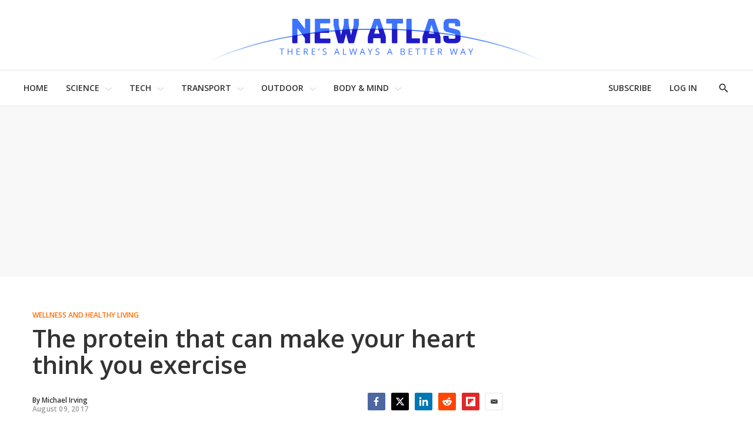

--- FILE ---
content_type: text/html
request_url: https://tzm.px-cloud.net/ns?c=a58b8f50-f5e8-11f0-801f-f38bb3f5e4a5
body_size: 172
content:
mBt-aOgScg5Z5MiTUzwzASiXlpW7o5me2AFQbzW6X1k7phI2qvLT4fXj7tiSduE7JYcIs8HxJZltFWqZDLBs2b-oX6crnILCqCwaVeDWpnD9yA3AX07RHdjmI5K-JKEERfHP5EzkbminKX5x0-wQsqgAlR56_nbnvrlh3JrX-7Li

--- FILE ---
content_type: application/javascript
request_url: https://html-load.com/script/newatlas.com.js?hash=-1030037911
body_size: 200658
content:
// 
//# sourceMappingURL=[data-uri]
(function(){(function(f,n){const qw=a2n,l=f();while(!![]){try{const J=-parseInt(qw(0x1108))/0x1+-parseInt(qw(0x94f))/0x2*(parseInt(qw(0xb7d))/0x3)+parseInt(qw(0xad0))/0x4+-parseInt(qw(0xfe0))/0x5*(-parseInt(qw(0x448))/0x6)+-parseInt(qw(0x8a0))/0x7*(parseInt(qw(0x7b9))/0x8)+parseInt(qw(0x43d))/0x9*(-parseInt(qw(0xd25))/0xa)+parseInt(qw(0xa66))/0xb;if(J===n)break;else l['push'](l['shift']());}catch(q){l['push'](l['shift']());}}}(a2f,0xcac49),((()=>{const da=a2n;var f={0x2197:(q,O,U)=>{'use strict';const qE=a2n;U['d'](O,{'A':()=>j});let F='',N=qE(0x997);try{var B;F=null!==(B=document[qE(0x645)][qE(0x21c)](qE(0x7bd)))&&void 0x0!==B?B:qE(0xf2d);const Q=document[qE(0x645)][qE(0x21c)](qE(0xf4d))||document[qE(0x645)][qE(0x21c)](qE(0x5a8));Q&&(N=new URL(Q,window[qE(0x9e6)][qE(0x2a7)])[qE(0x422)]);}catch(Y){}const j={'version':qE(0xe9d),'sdkVersion':F,'endpoint':N,'env':qE(0x5ef),'debug':!0x1,'sentrySampleRatio':0.05};},0x385:(q,O,U)=>{'use strict';const qs=a2n;U['d'](O,{'EW':()=>z,'R0':()=>Q,'WH':()=>B,'qj':()=>j,'w4':()=>y,'z3':()=>Y});var F=U(0xd17);const N={'appendChild':Node[qs(0xbb0)][qs(0xe9b)],'insertBefore':Node[qs(0xbb0)][qs(0xe30)]};function B(g,w){const qo=qs;w[qo(0x55c)]?N[qo(0xe30)][qo(0xf29)](w[qo(0x599)],g,w[qo(0x55c)]):N[qo(0xe9b)][qo(0xf29)](w[qo(0xbab)],g);}function j(g){const qX=qs;N[qX(0xe9b)][qX(0xf29)](document[qX(0x5b4)],g);}function Q(g){const qP=qs,w=document[qP(0x1074)](g[qP(0x3bd)]);for(const E of g[qP(0xe3e)]())w[qP(0x866)](E,g[qP(0x21c)](E));return w[qP(0xb03)]=g[qP(0xb03)],w;}function Y(){const qD=qs;try{if(null!=window[qD(0x5cf)][qD(0x264)]&&qD(0xdda)===window[qD(0x5cf)][qD(0x264)][qD(0xdda)][qD(0x1e8)])return!0x0;}catch(g){}return!0x1;}const z=async()=>{const qv=qs;if(!navigator[qv(0xa29)])return!0x0;try{await F['A'][qv(0xae1)]()[qv(0xe7a)][qv(0xf29)](window,location[qv(0x2a7)]);}catch(g){return!0x0;}return!0x1;},y=g=>{const qc=qs;try{const w=new CSSStyleSheet();w[qc(0x1a0)](qc(0xaec));const E=w[qc(0xdc7)][0x0][qc(0xb3e)];w[qc(0xdc7)][0x0][qc(0xb3e)]=g;const X=w[qc(0xdc7)][0x0][qc(0xb3e)];return X===E||X[qc(0x558)]()===g[qc(0x558)]()?g:X;}catch(P){return g;}};},0x4d9:(q,O,U)=>{'use strict';const qa=a2n;U['d'](O,{'FA':()=>L,'H4':()=>M,'Ki':()=>Z,'jy':()=>G});var F=U(0x2126),N=U(0x1e87),B=U(0x1b6c),j=U(0x6),Q=U(0xabf),Y=U(0x10be),z=U(0xd17),X=U(0x2c0);let P,D;const V=qa(0x1006),K=qa(0x4bb);let T=0x0;function S(){const qr=qa;return![qr(0xcad),qr(0xad9)][qr(0x62d)](f0=>location[qr(0xbc7)][qr(0x7e9)](f0))&&!window[qr(0x1052)];}function L(){const qV=qa;return N['A'][qV(0xae1)](K)||T[qV(0x287)]();}async function M(f0){const qK=qa;return qK(0x4b0)===N['A'][qK(0xae1)](qK(0x532),!0x1)||!(!(window[qK(0x9e6)][qK(0x242)]+window[qK(0x9e6)][qK(0xd61)])[qK(0x945)](qK(0x2aa))&&qK(0x4b0)!==N['A'][qK(0xae1)](qK(0x2aa),!0x1))||(void 0x0!==P?P:S()&&(0x0,Y['aX'])()?(P=!0x0,W(f0)[qK(0xce7)](f1=>{const qT=qK;let [f2,f3]=f1;P=f2,T=f3,N['A'][qT(0x79d)](K,T[qT(0x287)]()),(0x0,Y['uD'])(f2);}),!0x0):([P,T]=await W(f0),N['A'][qK(0x79d)](K,T[qK(0x287)]()),(0x0,Y['uD'])(P),P));}async function G(f0){const qp=qa;return qp(0x4b0)===N['A'][qp(0xae1)](qp(0x532),!0x1)||(void 0x0!==D?D:S()&&![qp(0x290),qp(0xad9)][qp(0x62d)](f1=>location[qp(0xbc7)][qp(0x7e9)](f1))&&qp(0x4b0)===N['A'][qp(0xae1)](V)?(C(f0)[qp(0xce7)](f1=>{const qS=qp;D=f1,N['A'][qS(0x79d)](V,f1[qS(0x287)]());}),!0x0):(D=await C(f0),N['A'][qp(0x79d)](V,D[qp(0x287)]()),D));}async function W(f0){return await(async function(){const qh=a2n;let f1=!0x1;try{const f2=document[qh(0x1074)](qh(0x75b));f2[qh(0x866)]('id',qh(0xed9)),document[qh(0x5b4)][qh(0xe9b)](f2),f2[qh(0x866)](qh(0x52f),qh(0xda5));const f3=['ad',qh(0xfcb),qh(0xed9),qh(0x96e),qh(0x4e2),qh(0xa59),qh(0x1068),qh(0x725),qh(0x7ec),qh(0x10b0),qh(0x102b),qh(0xb42),qh(0xc21),qh(0x1d6),qh(0x2b9),qh(0xc4d),qh(0x825),qh(0x950),qh(0x86f)];for(const f4 of f3){f2[qh(0x89c)]=f4,await(0x0,j['c'])(f6=>setTimeout(f6,0x1));const f5=window[qh(0x675)](f2);if(qh(0x490)===f5[qh(0x913)]||qh(0xb94)===f5[qh(0x1b4)]){F['A'][qh(0xaf1)](qh(0x10af)),f1=!0x0;break;}}document[qh(0x5b4)][qh(0xc15)](f2);}catch(f6){F['A'][qh(0xaf1)](qh(0xc4a)[qh(0xd59)](f6));}return f1;}())?[!0x0,0x1]:await(async function(){const qu=a2n,f1=XMLHttpRequest[qu(0x287)]();return!(!f1[qu(0x945)](qu(0x232))||!f1[qu(0x945)](qu(0x188)))&&(F['A'][qu(0xaf1)](qu(0x5ea)),!0x0);}())?[!0x0,0x2]:await async function(f1){const qL=a2n,f2=[];if(f1){for(const f4 of f1)qL(0x1e1)===f4[qL(0x7bc)]&&f2[qL(0x3d7)]({'url':f4[qL(0x1081)]});}const f3=window[qL(0x9e6)][qL(0xbc7)][qL(0x7e9)](qL(0x9ce));return f3?f2[qL(0x3d7)]({'url':qL(0x39b)}):(f2[qL(0x3d7)]({'url':qL(0x659),'mustIncludeStrings':[qL(0x4e2)],'mustExcludeStrings':[qL(0xd01)]}),B['A'][qL(0x95a)]()||f2[qL(0x3d7)]({'url':qL(0x975),'mustIncludeStrings':[qL(0x3a1)],'mustExcludeStrings':[qL(0xd01)]})),(await Promise[qL(0x9ac)]([...f2[qL(0xc12)](f5=>I(f5[qL(0x1081)],f5[qL(0xfcc)],f5[qL(0x1bc)])),f3?H():R()]))[qL(0x62d)](f5=>f5);}(f0)?[!0x0,0x3]:[!0x1,0x0];}async function C(f0){const qW=qa;return!await async function(f1){const qx=a2n,f2=f1[qx(0xf08)]||[],f3=await Promise[qx(0x9ac)](f1[qx(0x1081)][qx(0xc12)](async f4=>{const qG=qx;try{return await(0x0,j['c'])((f5,f6)=>{const qA=a2n;if(qA(0x1a2)===f1[qA(0x7bc)]){const f7=new XMLHttpRequest();f7[qA(0xca8)](qA(0x4b4),()=>{const qM=qA;0x4===f7[qM(0x865)]&&(f7[qM(0x3df)]>=0xc8&&f7[qM(0x3df)]<0x12c||f2[qM(0x945)](f7[qM(0x3df)])?f5():f6());}),f7[qA(0xca8)](qA(0x2c8),()=>f6()),f7[qA(0x2ce)](qA(0x59d),f4),f7[qA(0x1d5)]();}else{if(qA(0xe22)===f1[qA(0x7bc)]){if(B['A'][qA(0xaed)]())I(f4)[qA(0xce7)](f8=>f8?f6():f5())[qA(0xea2)](f6);else{const f8=new Image();f8[qA(0xca8)](qA(0x6e9),()=>f5()),f8[qA(0xca8)](qA(0x2c8),()=>f6()),f8[qA(0x5a8)]=f4;}}else{if(qA(0x80d)===f1[qA(0x7bc)]){const f9=document[qA(0x1074)](qA(0x80d));f9[qA(0xca8)](qA(0x6e9),()=>f5()),f9[qA(0xca8)](qA(0x2c8),()=>f6()),f9[qA(0x5a8)]=f4,document[qA(0x5b4)][qA(0xe9b)](f9);}}}}),!0x0;}catch(f5){return(0x0,Q['I1'])()?(F['A'][qG(0xaf1)](qG(0xe8d)[qG(0xd59)](f1[qG(0x1081)])),!0x0):(F['A'][qG(0xaf1)](qG(0xc3b)[qG(0xd59)](f1[qG(0x1081)],qG(0x9d6))),!0x1);}}));return f3[0x0]!==f3[0x1];}(null!=f0?f0:{'type':qW(0xe22),'url':[qW(0x51c),qW(0x1064)]});}async function I(f0){const qC=qa;let f1=arguments[qC(0x897)]>0x1&&void 0x0!==arguments[0x1]?arguments[0x1]:[],f2=arguments[qC(0x897)]>0x2&&void 0x0!==arguments[0x2]?arguments[0x2]:[];try{const f3=await z['A'][qC(0xae1)]()[qC(0xe7a)][qC(0xf29)](window,f0);if(f3[qC(0xe4b)])return!0x0;if(null===f3[qC(0x55e)]&&qC(0xf3b)===f3[qC(0x7bc)])return!0x0;if(f3[qC(0x3df)]<0xc8||f3[qC(0x3df)]>=0x12c)return!0x0;const f4=await f3[qC(0x102e)]();if(0x0===f4[qC(0x897)])return!0x0;if(!f1[qC(0x58f)](f5=>f4[qC(0x945)](f5)))return!0x0;if(f2[qC(0x62d)](f5=>f4[qC(0x945)](f5)))return!0x0;}catch(f5){return(0x0,Q['I1'])()?(F['A'][qC(0xaf1)](qC(0x85d)[qC(0xd59)](f0)),!0x1):(F['A'][qC(0xaf1)](qC(0xbd5)[qC(0xd59)](f0,qC(0x7b8))),!0x0);}return!0x1;}async function H(){const qk=qa,f0=document[qk(0x1074)](qk(0x47c)),f1=await(0x0,j['c'])((f2,f3)=>{const qI=qk;var f4;f0[qI(0x52f)][qI(0x1009)](qI(0x6d4),'0'),f0[qI(0x52f)][qI(0x1009)](qI(0x55b),'0'),f0[qI(0x52f)][qI(0x1009)](qI(0x1b4),qI(0xb94)),f0[qI(0x52f)][qI(0x1009)](qI(0xc14),qI(0x490)),document[qI(0x5b4)][qI(0xe9b)](f0);const f5=null===(f4=X['A'][qI(0xae1)](window)[qI(0x108d)][qI(0xae1)][qI(0xf29)](f0,window))||void 0x0===f4?void 0x0:f4[qI(0xd67)];if(!f5)return f2(!0x1);f5[qI(0xad7)][qI(0x2ce)](),f5[qI(0xad7)][qI(0xdd2)](qI(0x869)),f5[qI(0xad7)][qI(0x684)]();const f6=f5[qI(0xad7)][qI(0x1074)](qI(0x80d));f6[qI(0x866)](qI(0x5a8),qI(0x39b)),f6[qI(0xca8)](qI(0x6e9),()=>f2(!0x1)),f6[qI(0xca8)](qI(0x2c8),()=>f2(!0x0)),f5[qI(0xad7)][qI(0x5b4)][qI(0xe9b)](f6);});return f0[qk(0x9c8)](),f1;}async function R(){const qH=qa,f0=document[qH(0x1074)](qH(0x47c)),f1=await(0x0,j['c'])((f2,f3)=>{const qR=qH;var f4;f0[qR(0x52f)][qR(0x1009)](qR(0x6d4),'0'),f0[qR(0x52f)][qR(0x1009)](qR(0x55b),'0'),f0[qR(0x52f)][qR(0x1009)](qR(0x1b4),qR(0xb94)),f0[qR(0x52f)][qR(0x1009)](qR(0xc14),qR(0x490)),document[qR(0x5b4)][qR(0xe9b)](f0);const f5=null===(f4=X['A'][qR(0xae1)](window)[qR(0x108d)][qR(0xae1)][qR(0xf29)](f0,window))||void 0x0===f4?void 0x0:f4[qR(0xd67)];if(!f5)return f2(!0x0);f5[qR(0xad7)][qR(0x2ce)](),f5[qR(0xad7)][qR(0xdd2)](qR(0x869)),f5[qR(0xad7)][qR(0x684)]();const f6=f5[qR(0xad7)][qR(0x1074)](qR(0x80d));f6[qR(0x866)](qR(0x5a8),qR(0x659)),f6[qR(0xca8)](qR(0x6e9),()=>{const qZ=qR;try{var f7;const f8=f5[qZ(0x4e2)];if(!f8)return f2(!0x0);if(!(null===(f7=Object[qZ(0xe5e)](f8,qZ(0x74a)))||void 0x0===f7?void 0x0:f7[qZ(0x79d)]))return f2(!0x0);f2(!0x1);}catch(f9){return f2(!0x0);}}),f6[qR(0xca8)](qR(0x2c8),()=>f2(!0x0)),f5[qR(0xad7)][qR(0x5b4)][qR(0xe9b)](f6);});return f0[qH(0x9c8)](),f1;}function Z(){const qi=qa,f0=N['A'][qi(0xae1)](qi(0xbd0),!0x1,qi(0x1eb));return!!f0&&!!f0[qi(0x427)](',')[0x4];}},0x1b6c:(q,O,U)=>{'use strict';const qb=a2n;U['d'](O,{'A':()=>F});class F{static[qb(0xdda)](){const qm=qb;try{if(null!=window[qm(0x5cf)][qm(0x264)]&&qm(0xdda)===window[qm(0x5cf)][qm(0x264)][qm(0xdda)][qm(0x1e8)])return!0x0;}catch(N){}return!0x1;}static[qb(0x95a)](){const e0=qb;try{if(F[e0(0xdda)]())return!0x1;const N=navigator[e0(0x86b)][e0(0x558)](),B=[e0(0x883)];return![e0(0x1014),e0(0x37c),e0(0x407),e0(0x48d),e0(0xbac),e0(0xf73),e0(0xa37),e0(0x10f7),e0(0x98a),e0(0xab7),e0(0xfb7),e0(0x483),e0(0x961)][e0(0x62d)](j=>N[e0(0x945)](j))&&B[e0(0x62d)](j=>N[e0(0x945)](j));}catch(j){}return!0x1;}static[qb(0x83a)](){const e1=qb;try{if(F[e1(0xdda)]())return!0x1;const N=navigator[e1(0x86b)][e1(0x558)]();if(N[e1(0x945)](e1(0x88c))||N[e1(0x945)](e1(0x83e)))return!0x0;const B=[e1(0x98a)];return![e1(0x1014),e1(0x37c),e1(0x407),e1(0x48d),e1(0xbac),e1(0xf73),e1(0xa37),e1(0x10f7),e1(0xab7),e1(0xfb7),e1(0x483),e1(0x961)][e1(0x62d)](j=>N[e1(0x945)](j))&&B[e1(0x62d)](j=>N[e1(0x945)](j));}catch(j){}return!0x1;}static[qb(0xaed)](){const e2=qb;try{const N=navigator[e2(0x86b)][e2(0x558)]();return N[e2(0x945)](e2(0xa14))&&N[e2(0x945)](e2(0x401));}catch(B){}return!0x1;}static[qb(0x854)](){const e3=qb;try{return navigator[e3(0x86b)][e3(0x558)]()[e3(0x945)](e3(0x155));}catch(N){}return!0x1;}static[qb(0x42f)](){const e4=qb;return navigator[e4(0x86b)][e4(0x558)]()[e4(0x945)](e4(0xba0));}}},0x1e99:(q,O,U)=>{'use strict';const e5=a2n;U['d'](O,{'H$':()=>Y,'Tq':()=>Q,'fd':()=>z});var F=U(0x1e87);const N=e5(0xad2),B=0x927c0,j=()=>{const e6=e5,y=F['A'][e6(0xae1)](N);if(y)try{const g=Date[e6(0xc18)](),d=JSON[e6(0x23a)](atob(y))[e6(0xee5)](w=>w[e6(0x76f)]+B>g);F['A'][e6(0x79d)](N,btoa(JSON[e6(0x503)](d)));}catch(w){}},Q=()=>!window[e5(0x9e6)][e5(0xbc7)][e5(0x7e9)](e5(0xad9)),Y=y=>{const e7=e5;j();const g=F['A'][e7(0xae1)](N);if(g)try{const d=JSON[e7(0x23a)](atob(g)),w=Date[e7(0xc18)](),E=d[e7(0x28f)](X=>X[e7(0x1081)]===y);if(!E||E[e7(0x76f)]+B<w)return;return E[e7(0x527)];}catch(X){return;}},z=(y,g)=>{const e8=e5;j();const d=F['A'][e8(0xae1)](N);try{const w=d?JSON[e8(0x23a)](atob(d)):[],E=w[e8(0x829)](X=>X[e8(0x1081)]===y);-0x1!==E?(w[E][e8(0x527)]=g,w[E][e8(0x76f)]=Date[e8(0xc18)]()):w[e8(0x3d7)]({'url':y,'timestamp':Date[e8(0xc18)](),'blocked':g}),F['A'][e8(0x79d)](N,btoa(JSON[e8(0x503)](w)));}catch(X){}};},0x5c5:(q,e,O)=>{'use strict';const ey=a2n;O['d'](e,{'A1':()=>o,'AG':()=>s,'M5':()=>r,'VE':()=>a,'VL':()=>d,'vR':()=>P,'z9':()=>g});var U=O(0x81),F=O(0x2197),N=O(0x2c0),B=O(0x380),t=O(0x1a13),j=O(0x13a3),Q=O(0x2126),Y=O(0x1b6c),z=O(0xe8e),y=O(0x1e99);function g(V){const e9=a2n,K=null==V?void 0x0:V[e9(0xc12)]((T,p)=>({'autoRecovery':T,'configIndex':p}))[e9(0xee5)](T=>{const ef=e9;let {autoRecovery:p}=T;return p[ef(0x1002)];})[e9(0x28f)](T=>{const en=e9;let {autoRecovery:p}=T;if(!p[en(0x804)])return!0x0;try{if(eval(p[en(0x804)][en(0xddd)]))return!0x0;}catch(S){Q['A'][en(0xaf1)](en(0xfd4),S);}return!0x1;});return K;}function d(V,K,T){const el=a2n;try{const p=(0x0,U['Wq'])({'protectUrlContext':K,'url':T,'kind':U['MN'][el(0x910)],'endpoint':F['A'][el(0x459)]}),S=el(0xcb5)[el(0xd59)](p,'\x22]');if(!N['A'][el(0xae1)](V)[el(0x31b)][el(0xf29)](V[el(0xad7)][el(0x5b4)],S)){const h=V[el(0xad7)][el(0x1074)](el(0xada));h[el(0xf71)]=el(0x275),h['as']=el(0x80d),N['A'][el(0xae1)](V)[el(0x82b)][el(0x79d)][el(0xf29)](h,p),V[el(0xad7)][el(0x5b4)][el(0xe9b)](h);}}catch(u){}}const w=[];let E=!0x1;function s(V,K,T){const eJ=a2n;w[eJ(0x3d7)](T),E||(E=!0x0,function p(){const eq=eJ,S=w[eq(0x23e)]();if(!S)return void(E=!0x1);const h=V[eq(0xad7)][eq(0x1074)](eq(0x80d));h[eq(0x5a8)]=(0x0,U['Wq'])({'protectUrlContext':K,'url':S[eq(0x5a8)],'kind':U['MN'][eq(0x910)],'endpoint':F['A'][eq(0x459)]});for(const {name:u,value:L}of Array[eq(0x967)](S[eq(0xcdb)]))eq(0x5a8)!==u&&h[eq(0x866)](u,L);S[eq(0x8a6)]||S[eq(0x224)]?(h[eq(0xca8)](eq(0x6e9),()=>{const ee=eq;S[ee(0x7b2)](new Event(ee(0x6e9)));}),h[eq(0xca8)](eq(0x2c8),()=>{const eO=eq,x=new Event(eO(0x2c8));x[eO(0x102c)]=!0x0,S[eO(0x7b2)](x);}),V[eq(0xad7)][eq(0x5b4)][eq(0xe9b)](h),p()):(h[eq(0xca8)](eq(0x6e9),()=>{const eU=eq;S[eU(0x7b2)](new Event(eU(0x6e9))),p();}),h[eq(0xca8)](eq(0x2c8),()=>{const eF=eq,x=new Event(eF(0x2c8));x[eF(0x102c)]=!0x0,S[eF(0x7b2)](x),p();}),V[eq(0xad7)][eq(0x5b4)][eq(0xe9b)](h));}());}async function o(V,K,T){const eN=a2n;if(!(0x0,y['Tq'])())return await X(V,K,T);const p=(0x0,y['H$'])(T);if(void 0x0!==p)return X(V,K,T)[eN(0xce7)](h=>{(0x0,y['fd'])(T,h);}),p;const S=await X(V,K,T);return(0x0,y['fd'])(T,S),S;}async function X(V,K,T){const eB=a2n;if(Y['A'][eB(0x83a)]()&&Y['A'][eB(0x42f)]())return await(0x0,z['p'])(K,T);const p=V[eB(0xad7)][eB(0x1074)](eB(0xada));p[eB(0xf71)]=eB(0x275),p['as']=eB(0x80d),N['A'][eB(0xae1)](V)[eB(0x82b)][eB(0x79d)][eB(0xf29)](p,T);const S=new Promise(h=>{const et=eB;p[et(0xca8)](et(0x6e9),()=>{const ej=et;try{V[ej(0xad7)][ej(0x5b4)][ej(0xc15)](p);}catch(u){}h(!0x1);}),p[et(0xca8)](et(0x2c8),()=>{const eQ=et;try{V[eQ(0xad7)][eQ(0x5b4)][eQ(0xc15)](p);}catch(u){}h(!0x0);});});return V[eB(0xad7)][eB(0x5b4)][eB(0xe9b)](p),S;}function P(V,K,T){const eY=a2n;if(T[eY(0x2a7)]&&T[eY(0xcb2)]instanceof Element&&!T[eY(0xcb2)][eY(0x965)]){T[eY(0xcb2)][eY(0x965)]=!0x0;const p=(0x0,U['Wq'])({'protectUrlContext':V,'url':T[eY(0x2a7)],'kind':U['MN'][eY(0x95f)],'endpoint':F['A'][eY(0x459)]}),S=K[eY(0xad7)][eY(0x1074)](eY(0xada));Array[eY(0x967)](T[eY(0xcb2)][eY(0xcdb)])[eY(0x771)](h=>{const ez=eY;S[ez(0x866)](h[ez(0x1e8)],h[ez(0x270)]);}),N['A'][eY(0xae1)](K)[eY(0x82b)][eY(0x79d)][eY(0xf29)](S,p),S[eY(0x965)]=!0x0,T[eY(0xcb2)][eY(0xe5a)](eY(0x2d7),S);}}const D=[ey(0x9eb),ey(0xfff),ey(0xf58),ey(0x2cb),ey(0x53c),ey(0x8a8),ey(0xf43),ey(0x795),ey(0xc6c),ey(0x6d5),ey(0x4a1),ey(0x6d6)],v=0x3,c=V=>{const eg=ey;var K;if(eg(0x490)!==V[eg(0x52f)][eg(0x913)]||!V[eg(0xe6e)][eg(0x945)](eg(0x5a0)))return!0x1;if(V[eg(0xe6e)][eg(0x897)]>0x2710)return!0x0;const T=null!==(K=V[eg(0xb3e)])&&void 0x0!==K?K:'';return D[eg(0xee5)](p=>T[eg(0x945)](p))[eg(0x897)]>=v;},a=(V,K,T)=>{const ed=ey,p=A=>(0x0,B['Bo'])(K,A),S=A=>(0x0,B['pI'])(K,A),h=A=>(0x0,B['yu'])(K,A);try{for(const A of Array[ed(0x967)](T))if(A instanceof CSSStyleRule){if(!0x0!==A[ed(0x965)]){var u;if(!c(A)||null!==(u=K[ed(0x97a)])&&void 0x0!==u&&u[ed(0x62d)](M=>{const ew=ed;var G;return null===(G=A[ew(0xb3e)])||void 0x0===G?void 0x0:G[ew(0x945)](M);})){var L,x;const M=(0x0,t['Qw'])({'protectUrlContext':V,'selector':null!==(L=A[ed(0xb3e)])&&void 0x0!==L?L:'','idFilter':G=>(0x0,B['Bo'])(K,G),'attributeFilter':G=>(0x0,B['yu'])(K,G)});A[ed(0xb3e)]=null!==(x=A[ed(0xb3e)])&&void 0x0!==x&&x[ed(0x945)](ed(0x9f5))?M:''[ed(0xd59)](A[ed(0xb3e)],',')[ed(0xd59)](M);}for(let G=0x0;G<A[ed(0x52f)][ed(0x897)];G++){const W=A[ed(0x52f)][G],C=A[ed(0x52f)][W];ed(0xc57)==typeof C&&C[ed(0x945)](ed(0xeff))&&(A[ed(0x52f)][W]=(0x0,t['oY'])({'protectUrlContext':V,'value':C,'idFilter':p,'urlFilter':S,'attributeFilter':h}));}}a(V,K,A[ed(0xdc7)]),A[ed(0x965)]=!0x0;}else(A instanceof CSSMediaRule||A instanceof CSSSupportsRule)&&(!0x0!==A[ed(0x965)]&&a(V,K,A[ed(0xdc7)]),A[ed(0x965)]=!0x0);}catch(k){}},r=(V,K,T)=>{const eE=ey;if(!(T instanceof Element))return;const p=N['A'][eE(0xae1)](window)[eE(0x585)][eE(0xae1)][eE(0xf29)](T);if((0x0,B['ts'])(K,p)){const x=N['A'][eE(0xae1)](window)[eE(0x77f)][eE(0xae1)][eE(0xf29)](T),A=eE(0x623)+(0x0,j['md'])(p[eE(0x558)]()),M=new RegExp('<'[eE(0xd59)](p[eE(0x558)](),eE(0xec7)),'gi'),G=new RegExp('</'[eE(0xd59)](p[eE(0x558)](),'>'),'gi'),W=x[eE(0xe78)](M,'<'[eE(0xd59)](A,'$1'))[eE(0xe78)](G,'</'[eE(0xd59)](A,'>'));N['A'][eE(0xae1)](window)[eE(0x77f)][eE(0x79d)][eE(0xf29)](T,W);}const S=N['A'][eE(0xae1)](window)[eE(0x10b8)][eE(0xae1)][eE(0xf29)](T);(0x0,B['Bo'])(K,S)&&N['A'][eE(0xae1)](window)[eE(0x10b8)][eE(0x79d)][eE(0xf29)](T,(0x0,j['md'])(S));const h=N['A'][eE(0xae1)](window)[eE(0x327)][eE(0xae1)][eE(0xf29)](T);for(const C of Array[eE(0x967)](h))(0x0,B['Bo'])(K,C)&&(h[eE(0xe99)]((0x0,j['md'])(C)),h[eE(0x9c8)](C));const u=N['A'][eE(0xae1)](window)[eE(0xa2f)][eE(0xae1)][eE(0xf29)](T);for(const k of Array[eE(0x967)](u))if((0x0,B['yu'])(K,k[eE(0x1e8)])){const I=eE(0xae2)+(0x0,j['md'])(k[eE(0x1e8)][eE(0xcf4)](0x5)[eE(0x558)]());N['A'][eE(0xae1)](window)[eE(0x445)][eE(0xf29)](T,I,k[eE(0x270)]),N['A'][eE(0xae1)](window)[eE(0xacb)][eE(0xf29)](T,k[eE(0x1e8)]);}else(0x0,B['v5'])(K,k[eE(0x1e8)],k[eE(0x270)])&&N['A'][eE(0xae1)](window)[eE(0x445)][eE(0xf29)](T,k[eE(0x1e8)],(0x0,j['md'])(k[eE(0x270)]));if(T instanceof HTMLAnchorElement){const H=N['A'][eE(0xae1)](window)[eE(0xb8b)][eE(0xf29)](T,eE(0x2a7));if(H&&!(0x0,U['EW'])(H))try{const R=new URL(H)[eE(0xbc7)];(K[eE(0x1065)][eE(0x62d)](Z=>Z[eE(0xf5e)](H))||K[eE(0x10ef)][eE(0x62d)](Z=>R[eE(0x7e9)](Z)))&&N['A'][eE(0xae1)](window)[eE(0x445)][eE(0xf29)](T,eE(0x2a7),(0x0,U['Wq'])({'protectUrlContext':V,'url':H,'kind':U['MN'][eE(0x272)],'endpoint':F['A'][eE(0x459)]}));}catch(Z){}}const L=T[eE(0xe3e)]()[eE(0xee5)](b=>b[eE(0x945)](eE(0x10a1)));L[eE(0x897)]>0x0&&L[eE(0x771)](b=>{const es=eE;T[es(0x106a)](b);});};},0x71:(q,O,U)=>{'use strict';U['d'](O,{'mM':()=>j});const F=0x1f40,N=0x32,B=0x1;async function j(Q,Y){const er=a2n,{enableGpp:z=!0x1}=Y||{},y=await function(d){const {tcfTimeoutMs:w=F,requireTcString:E=!0x0}=d||{};return new Promise(async(X,P)=>{const eD=a2n;try{var D,v;await(function(){const eo=a2n;let p=arguments[eo(0x897)]>0x0&&void 0x0!==arguments[0x0]?arguments[0x0]:F;return new Promise((S,h)=>{const eX=eo,u=Date[eX(0xc18)](),L=()=>{const eP=eX;eP(0xad3)!=typeof window[eP(0x1000)]?Date[eP(0xc18)]()-u>p?h(new Error(eP(0x4b8))):setTimeout(L,N):S(window[eP(0x1000)]);};L();});}(w));let V=!0x1;const K=p=>!(!p||eD(0xec3)!==p[eD(0xc50)]&&eD(0x56a)!==p[eD(0xc50)]||E&&!p[eD(0xb09)]),T=(p,S)=>{const ev=eD;if(S&&!V&&K(p)){V=!0x0;try{var h,u;null===(h=(u=window)[ev(0x1000)])||void 0x0===h||h[ev(0xf29)](u,ev(0x10f9),0x2,()=>{},p[ev(0xe48)]);}catch{}X(p);}};null===(D=(v=window)[eD(0x1000)])||void 0x0===D||D[eD(0xf29)](v,eD(0xca8),0x2,T),setTimeout(()=>{const ec=eD;V||P(new Error(ec(0x1075)));},w);}catch(p){P(p);}});}();if(!function(d){const ea=a2n;var w,E;return!!(null!==(w=null===(E=d[ea(0xecf)])||void 0x0===E?void 0x0:E[ea(0x50f)])&&void 0x0!==w?w:{})[B];}(y))throw new Error(er(0x479));let g;if(z)try{g=await(function(){const eV=er;let d=arguments[eV(0x897)]>0x0&&void 0x0!==arguments[0x0]?arguments[0x0]:0x1770;return new Promise((w,E)=>{const eK=eV,X=Date[eK(0xc18)](),P=()=>{const eT=eK;eT(0xad3)!=typeof window[eT(0x981)]?Date[eT(0xc18)]()-X>d?E(new Error(eT(0xd4f))):setTimeout(P,N):((()=>{const ep=eT;try{var D,v,c,V;null===(D=(v=window)[ep(0x981)])||void 0x0===D||D[ep(0xf29)](v,ep(0xca8),(K,T)=>{const eS=ep;T&&K&&(eS(0x811)===K[eS(0x17e)]||eS(0xa91)===K[eS(0x17e)])&&w(K);}),null===(c=(V=window)[ep(0x981)])||void 0x0===c||c[ep(0xf29)](V,ep(0xfd8),(K,T)=>{const eh=ep;T&&K&&w({'eventName':eh(0x4ff),'data':K});});}catch{}})());};P();});}());}catch(d){console[er(0xee0)](d);}return{'result':await Promise[er(0xd19)](Q({'tcData':y,'gppInfo':g})),'tcData':y,'gppInfo':g};}},0x2126:(q,O,U)=>{'use strict';const eu=a2n;U['d'](O,{'A':()=>K});var F,N=U(0x1cbf),B=U(0x81),j=U(0xc72),Q=U(0x941),Y=U(0x2197),z=U(0x1e87),w=U(0x17f6),E=U(0x385),X=U(0x4d9),P=U(0x12e6),D=U(0x1fa9);const v=eu(0xa12);var V=function(S){const eL=eu;return S[S[eL(0x648)]=0x0]=eL(0x648),S[S[eL(0xc73)]=0x1]=eL(0xc73),S[S[eL(0xadd)]=0x2]=eL(0xadd),S;}(V||{});class K{constructor(S){const ex=eu;var L=this;let x=arguments[ex(0x897)]>0x1&&void 0x0!==arguments[0x1]?arguments[0x1]:V[ex(0xadd)],A=arguments[ex(0x897)]>0x2&&void 0x0!==arguments[0x2]?arguments[0x2]:'',M=arguments[ex(0x897)]>0x3&&void 0x0!==arguments[0x3]?arguments[0x3]:[];this[ex(0x5b3)]=S,this[ex(0x823)]=x,this[ex(0xd68)]=A,this[ex(0xfc6)]=M,(0x0,N['A'])(this,ex(0xc0b),function(G){const eA=ex;for(var W=arguments[eA(0x897)],C=new Array(W>0x1?W-0x1:0x0),k=0x1;k<W;k++)C[k-0x1]=arguments[k];return{'level':G,'timestamp':Date[eA(0xc18)](),'inventoryId':L[eA(0xd68)],'args':C};}),(0x0,N['A'])(this,ex(0xe9f),()=>{const eM=ex;window[eM(0xca8)](eM(0x68e),G=>{const eG=eM;if(G[eG(0x109e)]&&G[eG(0x109e)][eG(0x851)]===v){if(this[eG(0x823)]===V[eG(0xc73)])return T({'inventoryId':this[eG(0xd68)],...G[eG(0x109e)]});if(this[eG(0x823)]===V[eG(0x648)]&&G[eG(0x109e)][eG(0xd68)]){if(eG(0xaf1)===G[eG(0x109e)][eG(0x71a)])return K[eG(0xaf1)]('['[eG(0xd59)](G[eG(0x109e)][eG(0xd68)],']'),...G[eG(0x109e)][eG(0x90d)]);if(eG(0xee0)===G[eG(0x109e)][eG(0x71a)])return K[eG(0xee0)]('['[eG(0xd59)](G[eG(0x109e)][eG(0xd68)],']'),...G[eG(0x109e)][eG(0x90d)]);if(eG(0x2c8)===G[eG(0x109e)][eG(0x71a)])return K[eG(0x2c8)](G[eG(0x109e)][eG(0x2c8)],'['[eG(0xd59)](G[eG(0x109e)][eG(0xd68)],']'),...G[eG(0x109e)][eG(0x90d)]);}}});}),(0x0,N['A'])(this,ex(0x450),()=>{const eC=ex,G=async()=>{const eW=a2n;if(eW(0x17b)!==window[eW(0x9e6)][eW(0xd61)]&&eW(0x80b)!==window[eW(0x9e6)][eW(0xd61)])return;window[eW(0x9e6)][eW(0xd61)]='';const W=prompt(eW(0xde3));if(eW(0xf60)===W)return this[eW(0xfc6)][eW(0x771)](H=>console[eW(0x19a)](...H[eW(0x90d)]));if(eW(0x80b)!==W)return;const C=prompt(eW(0x273)),k=prompt(eW(0x68e)),I=await K[eW(0x45c)](eW(0x10a5),null!=C?C:eW(0x397),null!=k?k:eW(0x397));alert(eW(0xf4c)),window[eW(0x2ce)](eW(0xfe5)[eW(0xd59)](I));};window[eC(0xca8)](eC(0xba1),G),window[eC(0x5aa)](G,0xbb8);}),x===V[ex(0x648)]&&this[ex(0x450)](),x!==V[ex(0x648)]&&x!==V[ex(0xc73)]||this[ex(0xe9f)]();}static[eu(0xaf1)](){const ek=eu;this[ek(0xe12)]();for(var S=arguments[ek(0x897)],L=new Array(S),x=0x0;x<S;x++)L[x]=arguments[x];const A=this[ek(0xcfd)][ek(0xc0b)](ek(0xaf1),...L);if(this[ek(0xcfd)][ek(0x823)]!==V[ek(0x648)])return T(A);this[ek(0xcfd)][ek(0xfc6)][ek(0x3d7)](A),(Y['A'][ek(0xaf1)]||ek(0x4b0)===z['A'][ek(0xae1)](ek(0x100c),!0x1))&&console[ek(0x19a)](...L);}static[eu(0xee0)](){const eI=eu;this[eI(0xe12)]();for(var S=arguments[eI(0x897)],L=new Array(S),x=0x0;x<S;x++)L[x]=arguments[x];const A=this[eI(0xcfd)][eI(0xc0b)](eI(0xee0),...L);if(this[eI(0xcfd)][eI(0x823)]!==V[eI(0x648)])return T(A);this[eI(0xcfd)][eI(0xfc6)][eI(0x3d7)](A),(Y['A'][eI(0xaf1)]||eI(0x4b0)===z['A'][eI(0xae1)](eI(0x100c),!0x1))&&console[eI(0xee0)](...L);}static[eu(0x2c8)](S){const eH=eu;this[eH(0xe12)]();for(var L=arguments[eH(0x897)],x=new Array(L>0x1?L-0x1:0x0),A=0x1;A<L;A++)x[A-0x1]=arguments[A];const M=this[eH(0xcfd)][eH(0xc0b)](eH(0x2c8),[S,...x]);if(M[eH(0x2c8)]=S,this[eH(0xcfd)][eH(0x823)]!==V[eH(0x648)])return T(M);this[eH(0xcfd)][eH(0xfc6)][eH(0x3d7)](M),(Y['A'][eH(0xaf1)]||eH(0x4b0)===z['A'][eH(0xae1)](eH(0x100c),!0x1))&&console[eH(0x2c8)](S,...x);}static[eu(0x1080)](S,L){const eR=eu;return this[eR(0xe12)](),K[eR(0xaf1)](eR(0x1080),S,L),K[eR(0xaf1)](eR(0xe49),(0x0,w['j'])()),K[eR(0x45c)](S,L,L);}static async[eu(0x45c)](S,L,x){const eZ=eu;this[eZ(0xe12)]();const A=this[eZ(0xcfd)][eZ(0xfc6)][eZ(0xc12)](C=>({...C,'timestamp':Math[eZ(0xd9a)](C[eZ(0x76f)]/0x3e8)})),M=Q['A'][eZ(0x8bc)](JSON[eZ(0x503)](A)),G=await(0x0,P['C8'])(this[eZ(0xcfd)][eZ(0x5b3)],Y['A'][eZ(0x459)])?(0x0,P['XV'])(Y['A'][eZ(0x459)],0x0):Y['A'][eZ(0x459)],W=new URL(''[eZ(0xd59)](G,eZ(0x567)));return W[eZ(0xc65)][eZ(0xfca)](eZ(0x968),Y['A'][eZ(0x968)]),W[eZ(0xc65)][eZ(0xfca)](eZ(0x7bc),S),W[eZ(0xc65)][eZ(0xfca)](eZ(0x600),L),W[eZ(0xc65)][eZ(0xfca)](eZ(0x68e),x),W[eZ(0xc65)][eZ(0xfca)](eZ(0x1081),location[eZ(0x2a7)]),W[eZ(0xc65)][eZ(0xfca)](eZ(0xf34),(0x0,E['z3'])()[eZ(0x287)]()),W[eZ(0xc65)][eZ(0xfca)](eZ(0x533),(await(0x0,X['H4'])())[eZ(0x287)]()),W[eZ(0xc65)][eZ(0xfca)](eZ(0xf87),D['A'][eZ(0x2ab)](0x10,0x10)),(await j['G'][eZ(0x349)](eZ(0x857),(0x0,B['Wq'])({'protectUrlContext':this[eZ(0xcfd)][eZ(0x5b3)],'url':W,'endpoint':G}),M))[eZ(0x55e)];}}F=K,(0x0,N['A'])(K,eu(0xcfd),void 0x0),(0x0,N['A'])(K,eu(0xf19),S=>F[eu(0xcfd)]=new F(S,V[eu(0x648)])),(0x0,N['A'])(K,eu(0x81d),(S,L)=>F[eu(0xcfd)]=new F(S,V[eu(0xc73)],L)),(0x0,N['A'])(K,eu(0xe12),()=>{const ei=eu;F[ei(0xcfd)]||(F[ei(0xcfd)]=new F({'version':'v9','originalHostname':'_'}));});const T=S=>{const eb=eu;let L=window;for(;L!==window[eb(0x73b)][eb(0xd67)];){L=L[eb(0x7d2)][eb(0xd67)];try{S[eb(0x851)]=v,L[eb(0x7e4)](S,'*');}catch(x){}}};},0x10b1:(q,e,O)=>{'use strict';O['d'](e,{'I':()=>Y,'i':()=>Q});var U=O(0x2197),F=O(0x120e),N=O(0x13a3),B=O(0x81),t=O(0x739),j=O(0x2126);const Q=()=>{const em=a2n;try{const y='kfpvbrk9axaxagaoac9abrwvrkrqrj,rk9a0abvacrxravorx8aorkrqgbrk9raabrworxrkrqab8a0rx,rka5sva0agdacrxravorx8rkrqbrkrxfax8rxa5a5rwv6rkrqrkhdvraa0prx6aba2rga0rx8aoa3rxagrxraabv8r1amsabpaga2rwa5ahaxaga0a5amazrkai,rkab98r4rxabrkrqbrkrwdrkrqgrka7rarxagvab2dtvda0agrxrk,rk69abrworxrc98abrwraagrxrcprwdrcdrxa5rzabvaxrk,rk69abrworxrc98abrwraagrxrcprwdrcdrxa5rzabvaxrcr3rk,rk69abrworxrcrw6drxfrcdrxa5rzabvaxrk,rk69abrworxrcrw6drxfrcdrxa5rzabvaxrcrjrka8aiaia8,rkax8vfaorkrqbrkax8vfaoan6ab8rwrxa5rkrqgbrkax8vfaouaoaxrxrkrqrkvfaoag9ava5rk,rkab98r4rxabaqva06ab8rwrxa5rkrqgrkka3rk,rkajanrka8aia8ai,rkrw6orx6abv8rwrxa5rkrqga8,rkrwa52raabrworxrkrqab8a0rx,rkrxorx6aba39paxagrxac9abrwvrkrqawa2rb4irbqqiqayayawi4rbr3a4,rkrwa5k68rxr4rwa5abrx8rxdrkrqc9aga5rx,rka5sva0agd2axaxagaoa6dax8rkrqc9aga5rx,rkrwa5ka3rkrqab8a0rx,rkrava06ab8aorkrqrkka3rk,rkorx8a5rwv6rkrqrkoqa24a2rbnrkai';if(0x12===y[em(0x897)])return null;const g=(0x0,F['OC'])(decodeURI(y));if(!g)throw em(0x101a);return g;}catch(d){const w=em(0xac7)[em(0xd59)](d);return j['A'][em(0x2c8)](w),(0x0,t['Pf'])(w,new URL(U['A'][em(0x459)])[em(0xbc7)],async E=>await j['A'][em(0x1080)](em(0xe19),E)),null;}},Y=(y,g,d,w)=>{const O0=a2n;y[O0(0xee5)](E=>O0(0x9ac)===E[O0(0xd3a)]||O0(0xb3b)===E[O0(0xd3a)]&&g||O0(0x47f)===E[O0(0xd3a)]&&g&&d||O0(0x518)===E[O0(0xd3a)]&&!g)[O0(0x771)](E=>(s=>{const O1=O0;try{const o=s[O1(0x9c1)][O1(0xe78)](/\{\{\s*url\((.*?)\)\s*\}\}/g,(X,P)=>(0x0,B['Wq'])({'protectUrlContext':w,'url':P,'endpoint':U['A'][O1(0x459)]}))[O1(0xe78)](/\{\{\s*id\((.*?)\)\s*\}\}/g,(X,P)=>(0x0,N['md'])(P));s[O1(0x2ae)]&&z(o),s[O1(0x98d)]&&window[O1(0x5aa)](()=>z(o),s[O1(0x98d)][O1(0xbf9)]),s[O1(0x562)]&&window[O1(0xca8)](s[O1(0x562)][O1(0x7bc)],()=>z(o));}catch(X){console[O1(0x2c8)](X);}})(E));},z=y=>{const O2=a2n;try{eval(y);}catch(g){U['A'][O2(0xaf1)]&&console[O2(0x2c8)](O2(0xdab),g);}};},0x1c09:(q,e,O)=>{'use strict';const O3=a2n;O['d'](e,{'N2':()=>s,'je':()=>o,'lD':()=>E});var U=O(0x2126),F=O(0xd17);const N=O3(0x759),B={'querySelectorAll':()=>[]},t={'postMessage':()=>null,'document':B,'parent':window};function j(){const O4=O3;safe[O4(0xf1a)]();const X=Object[O4(0xe5e)](HTMLIFrameElement[O4(0xbb0)],O4(0x1084));Object[O4(0x44c)](HTMLIFrameElement[O4(0xbb0)],O4(0x1084),{'get':function(){const O5=O4;if(this[O5(0x10bc)](N))return t;for(var D=arguments[O5(0x897)],v=new Array(D),c=0x0;c<D;c++)v[c]=arguments[c];return X[O5(0xae1)][O5(0xf29)](this,...v);}});const P=Object[O4(0xe5e)](HTMLIFrameElement[O4(0xbb0)],O4(0xcf1));Object[O4(0x44c)](HTMLIFrameElement[O4(0xbb0)],O4(0xcf1),{'get':function(){const O6=O4;if(this[O6(0x10bc)](N))return B;for(var D=arguments[O6(0x897)],v=new Array(D),c=0x0;c<D;c++)v[c]=arguments[c];return P[O6(0xae1)][O6(0xf29)](this,...v);}});}function Q(X){const O7=O3;X[O7(0x866)](N,'');}function Y(){const O8=O3,X=navigator[O8(0x86b)][O8(0x558)]();return![O8(0x1014),O8(0x37c),O8(0x407),O8(0x48d),O8(0xbac),O8(0xa37)][O8(0x62d)](P=>X[O8(0x945)](P))&&[O8(0x98a),O8(0x883)][O8(0x62d)](P=>X[O8(0x945)](P));}function z(X,P){return generateSafePromise((D,v)=>{const O9=a2n;let c=0x0;X[O9(0x771)](a=>{const Of=O9;a[Of(0xce7)](V=>{const On=Of;P(V)&&D(!0x0),++c===X[On(0x897)]&&D(!0x1);})[Of(0xea2)](v);});});}function y(X){const Ol=O3,P=/__#\{(.*?)\}#__/gi,D=[];let v=0x0,c=null;for(;null!==(c=P[Ol(0x4c4)](X));)D[Ol(0x3d7)](X[Ol(0xcf4)](v,c[Ol(0x708)])),D[Ol(0x3d7)](g(c[0x1])),v=c[Ol(0x708)]+c[0x0][Ol(0x897)];return D[Ol(0x3d7)](X[Ol(0xcf4)](v)),D[Ol(0xbcb)]('');}function g(X){const OJ=O3;try{const P=eval(X);return null===P?OJ(0x397):void 0x0===P?OJ(0x8b7):P[OJ(0x287)]();}catch(D){return console[OJ(0x2c8)](D),D[OJ(0x287)]();}}function d(X){const Oq=O3;[Oq(0xcad),Oq(0xe33),Oq(0x62a),Oq(0x55d),Oq(0xfc5),Oq(0x738),Oq(0x6c4),Oq(0xec6),Oq(0x674),Oq(0x5ca),Oq(0xdc9)][Oq(0x62d)](P=>location[Oq(0xbc7)][Oq(0x7e9)](P))&&Object[Oq(0x44c)](X,Oq(0x5c2),{'get':function(){return 0x8;}});}const w=(X,P,D)=>{const Oe=O3;let v={'targeting':{}};const c={'addService':()=>c,'defineSizeMapping':()=>c,'getAdUnitPath':()=>X,'getOutOfPage':()=>Oe(0x2e6)===P,'getResponseInformation':()=>c,'getSlotElementId':()=>D,'setCollapseEmptyDiv':()=>c,'setConfig':a=>(v={...v,...a},c),'getConfig':a=>v[a],'setTargeting':(a,V)=>(v[Oe(0xab8)][a]=V,c),'clearTargeting':()=>(v[Oe(0xab8)]={},c),'getTargeting':a=>{const OO=Oe;var V;return null!==(V=v[OO(0xab8)][a])&&void 0x0!==V?V:[];},'getTargetingKeys':()=>Object[Oe(0x1ee)](v[Oe(0xab8)]),'getTargetingMap':()=>v[Oe(0xab8)],'setForceSafeFrame':a=>c};return c;};function E(X){const OU=O3;window[OU(0x57d)]=window[OU(0x57d)]||{},window[OU(0x57d)][OU(0x60d)]=window[OU(0x57d)][OU(0x60d)]||[];const P=function(){const OF=OU,D=window[OF(0x57d)][OF(0x481)];window[OF(0x57d)][OF(0x481)]=function(v,c){const ON=OF;if(c===window[ON(0x57d)][ON(0x7a6)][ON(0x319)][ON(0x729)]||X[ON(0x62d)](p=>v[ON(0x558)]()[ON(0x945)](p[ON(0x558)]())))return U['A'][ON(0xaf1)](ON(0x10d1),v),w(v,ON(0x2e6),ON(0xc60));for(var V=arguments[ON(0x897)],K=new Array(V>0x2?V-0x2:0x0),T=0x2;T<V;T++)K[T-0x2]=arguments[T];return D[ON(0xf29)](this,v,c,...K);};};try{window[OU(0x57d)][OU(0x60d)][OU(0x951)](P);}catch(D){U['A'][OU(0x2c8)](OU(0x832)+D),window[OU(0x57d)][OU(0x60d)][OU(0x3d7)](P),window[OU(0x57d)][OU(0x60d)][OU(0x3d7)](()=>{const OB=OU,v=window[OB(0x57d)][OB(0xf3d)]()[OB(0x262)]()[OB(0xee5)](c=>c[OB(0x891)]())[OB(0xee5)](c=>c[OB(0xc48)]()[OB(0x558)]()[OB(0x945)](OB(0xc60)));v[OB(0x897)]>0x0&&(U['A'][OB(0xaf1)](OB(0x84e)+v[OB(0xc12)](c=>c[OB(0xc48)]())[OB(0xbcb)](',\x20')),window[OB(0x57d)][OB(0x3cc)](v));});}}function s(X){const Ot=O3;if(0x0===X[Ot(0x897)])return;window[Ot(0x57d)]=window[Ot(0x57d)]||{},window[Ot(0x57d)][Ot(0x60d)]=window[Ot(0x57d)][Ot(0x60d)]||[];const P=function(){const Oj=Ot,D=window[Oj(0x57d)][Oj(0x6d0)];window[Oj(0x57d)][Oj(0x6d0)]=function(v,c,V){const OQ=Oj,K=X[OQ(0xee5)](h=>v[OQ(0x945)](h));if(K[OQ(0x897)]>0x0)return U['A'][OQ(0xaf1)](OQ(0xbbf),v,OQ(0xe71),K[OQ(0xbcb)](',\x20'),']'),w(v,c,V);for(var T=arguments[OQ(0x897)],p=new Array(T>0x3?T-0x3:0x0),S=0x3;S<T;S++)p[S-0x3]=arguments[S];return D[OQ(0xf29)](this,v,c,V,...p);};};try{window[Ot(0x57d)][Ot(0x60d)][Ot(0x951)](P);}catch(D){U['A'][Ot(0x2c8)](Ot(0x832)+D),window[Ot(0x57d)][Ot(0x60d)][Ot(0x3d7)](P),window[Ot(0x57d)][Ot(0x60d)][Ot(0x3d7)](()=>{const OY=Ot,v=window[OY(0x57d)][OY(0xf3d)]()[OY(0x262)]()[OY(0xee5)](c=>X[OY(0x62d)](a=>c[OY(0xc48)]()[OY(0x945)](a)));v[OY(0x897)]>0x0&&(U['A'][OY(0xaf1)](OY(0x516)+v[OY(0xc12)](c=>c[OY(0xc48)]())[OY(0xbcb)](',\x20')),window[OY(0x57d)][OY(0x3cc)](v));});}}function o(){const Oz=O3;(arguments[Oz(0x897)]>0x0&&void 0x0!==arguments[0x0]?arguments[0x0]:[Oz(0x1f8)])[Oz(0x771)](X=>{const Oy=Oz;window[X]=window[X]||{},window[X][Oy(0x10fb)]=window[X][Oy(0x10fb)]||[],window[X][Oy(0x10fb)][Oy(0x3d7)](function(){const Od=Oy,P=function(D){const Og=a2n;try{D&&Og(0xad3)==typeof D[Og(0x8d1)]&&(U['A'][Og(0xaf1)](Og(0xcc1)[Og(0xd59)](X),D[Og(0x8d1)]),setTimeout(()=>D[Og(0x8d1)]([]),0x0)),U['A'][Og(0xaf1)](Og(0x3d2)[Og(0xd59)](X),D);}catch(v){U['A'][Og(0x2c8)](Og(0x19e)[Og(0xd59)](X),v);}return Promise[Og(0xd19)]({'bids':[],'timedOut':[],'auctionId':null});};P[Od(0x26b)]=function(D){const Ow=Od;return Ow(0xad3)!=typeof D||U['A'][Ow(0xaf1)](''[Ow(0xd59)](X,Ow(0xc7f))[Ow(0xd59)](D)),D;},window[X][Od(0xba4)]=P,window[X][Od(0x8d9)]=function(){const OE=Od;U['A'][OE(0xaf1)](OE(0xbd7)[OE(0xd59)](X,OE(0xb2a)));},window[X][Od(0xa56)]=function(){const Os=Od;U['A'][Os(0xaf1)](Os(0xbd7)[Os(0xd59)](X,Os(0xdbf)));},window[X][Od(0x472)]=function(){const Oo=Od;return U['A'][Oo(0xaf1)](Oo(0xbd7)[Oo(0xd59)](X,Oo(0x8ac))),{};};});});}},0x10be:(q,O,U)=>{'use strict';const OX=a2n;U['d'](O,{'aX':()=>B,'uD':()=>j});var F=U(0x1e87);const N=OX(0xbb9);function B(){const OP=OX,Q=F['A'][OP(0xae1)](N);return Q?OP(0x4b0)===Q:void 0x0;}function j(Q){const OD=OX;F['A'][OD(0x79d)](N,Q[OD(0x287)]());}},0x739:(q,O,U)=>{'use strict';const Op=a2n;U['d'](O,{'Pf':()=>y});var F=U(0x2197),N=U(0x385),B=U(0x1b6c),j=U(0x17f6),Q=U(0x1e87),Y=U(0x36c),z=U(0x469);function y(V,K,T){try{!async function(S,L,x){const Ov=a2n;try{if(await v())return;E();const M=Math[Ov(0x9e5)]()<F['A'][Ov(0x6db)]?await x(S):'';document[Ov(0x5b4)][Ov(0x195)]='',document[Ov(0x55e)][Ov(0x195)]='',console[Ov(0x2c8)](Ov(0x742)[Ov(0xd59)](S)),document[Ov(0x55e)][Ov(0x52f)][Ov(0x385)]=Ov(0xb94);let G=!0x1;window[Ov(0xca8)](Ov(0x68e),k=>{const Oc=Ov;Oc(0x911)===k[Oc(0x109e)]&&(G=!0x0);});const W=(0x0,Y['B'])(M,S),C=setInterval(()=>{const Oa=Ov;if(!document[Oa(0x1a6)](W))return clearInterval(C);const k=W[Oa(0xa47)]();Oa(0x490)!==getComputedStyle(W)[Oa(0x913)]&&0x0!==k[Oa(0x6d4)]&&0x0!==k[Oa(0x55b)]||(clearInterval(C),w(S,L));},0x3e8);if(B['A'][Ov(0x95a)]()||B['A'][Ov(0x83a)]()){var A;const k=(0x0,j['j'])(),I=Math[Ov(0x1e5)](0xbb8,0x5*(null!==(A=null==k?void 0x0:k[Ov(0x209)])&&void 0x0!==A?A:0x0));setTimeout(()=>{const Or=Ov;document[Or(0x1a6)](W)&&!G&&(clearInterval(C),w(S,L));},I);}}catch(H){w(S,L);}}(V,K,T);}catch(S){w(V,K);}}function w(V,K){const OK=a2n;try{E();const T=decodeURIComponent(escape(atob(((()=>{const OV=a2n,S=navigator[OV(0x6f6)][OV(0x558)]();return S[OV(0x3bb)]('fr')?OV(0x311):S[OV(0x3bb)]('ko')?OV(0x6cf):OV(0x69f);})()))));OK(0xad3)!=typeof confirm||!0x1!==confirm(T)?location[OK(0x2a7)]=OK(0xfa6)[OK(0xd59)](btoa(V),OK(0x3c9))[OK(0xd59)](K,OK(0x93e))[OK(0xd59)](btoa(location[OK(0x2a7)])):location[OK(0xde2)]();}catch(S){location[OK(0x2a7)]=OK(0x426)[OK(0xd59)](K);}}function E(){const OT=a2n;Q['A'][OT(0x79d)](OT(0x7d5),String(Date[OT(0xc18)]()));}let X=!0x1;window[Op(0xca8)](Op(0x5f4),()=>{X=!0x0;},{'capture':!0x0});const P=Date[Op(0xc18)]();let D=!0x1;const v=async()=>{const OS=Op;if(D)return!0x0;D=!0x0;try{if(await(0x0,N['EW'])())return!0x0;try{var V;const K=(0x0,j['j'])();if(K[OS(0xda3)]>0x3e8||K[OS(0x209)]>0x1f4)return!0x0;const T=null===(V=navigator[OS(0x612)])||void 0x0===V?void 0x0:V[OS(0xead)];if(T&&T>0x2bc&&T%0x19==0x0)return!0x0;}catch(S){}if(Date[OS(0xc18)]()-P>0xea60)return!0x0;if(void 0x0===window[OS(0x700)]?await(0x0,z['y'])(0x64):await(0x0,z['$'])(0x64),X)return!0x0;if(location[OS(0xe88)][OS(0x945)](OS(0xc1c))&&navigator[OS(0x86b)][OS(0x945)](OS(0x6ab)))return!0x0;if(location[OS(0xe88)][OS(0x945)](OS(0xbaa))&&(function(){const Oh=OS;try{if(null!=window[Oh(0x5cf)][Oh(0x264)]&&Oh(0xdda)===window[Oh(0x5cf)][Oh(0x264)][Oh(0xdda)][Oh(0x1e8)])return!0x0;}catch(L){}return!0x1;}()))return!0x0;}catch(L){}return!0x1;};},0x36c:(q,O,U)=>{'use strict';U['d'](O,{'B':()=>N});var F=U(0x2197);function N(B){const Ou=a2n;let j=arguments[Ou(0x897)]>0x1&&void 0x0!==arguments[0x1]?arguments[0x1]:'';const Q=document[Ou(0x1074)](Ou(0x47c)),Y=F['A'][Ou(0x459)][Ou(0x945)]('//')?F['A'][Ou(0x459)][Ou(0x427)]('//')[0x1]:F['A'][Ou(0x459)];let z=Ou(0x8c8);z+=Ou(0x9f4)+B,z+=Ou(0x199)+btoa(j),z+=Ou(0x3c9)+Y,z+=Ou(0x93e)+btoa(location[Ou(0x2a7)]),Q[Ou(0x5a8)]=z,Q[Ou(0x866)](Ou(0x52f),Ou(0x225)),document[Ou(0x55e)][Ou(0xe9b)](Q);const y=g=>{const OL=Ou;var d;OL(0x351)===g[OL(0x109e)]&&(null===(d=Q[OL(0xbab)])||void 0x0===d||d[OL(0xc15)](Q),document[OL(0x55e)][OL(0x52f)][OL(0x10ec)](OL(0x385)),window[OL(0x10f9)](OL(0x68e),y));};return addEventListener(Ou(0x68e),y),Q;}},0x313:(q,O,U)=>{'use strict';const Ox=a2n;U['d'](O,{'A':()=>Y});var F=U(0x1cbf),N=U(0x81),B=U(0x2c0),j=U(0x1fa9),Q=U(0x6);class Y{static[Ox(0xd4b)](z){const OA=Ox;if(!z[OA(0x599)])return 0x0;let y;for(y=0x0;y<z[OA(0x599)][OA(0xfc1)][OA(0x897)]&&z[OA(0x599)][OA(0xfc1)][y]!==z;y++);return y;}static[Ox(0xa34)](){const OM=Ox;let z=arguments[OM(0x897)]>0x0&&void 0x0!==arguments[0x0]?arguments[0x0]:window;try{return z[OM(0xca1)]!==z[OM(0x73b)];}catch(y){return!0x0;}}static[Ox(0xa67)](){const OG=Ox;if(void 0x0!==Y[OG(0x10e0)])return Y[OG(0x10e0)];if(!Y[OG(0xa34)]())return Y[OG(0x10e0)]=!0x1,!0x1;if(window[OG(0x9e6)][OG(0x2a7)][OG(0x3bb)](OG(0x27f))||(0x0,N['EW'])(window[OG(0x9e6)][OG(0x2a7)]))return Y[OG(0x10e0)]=!0x0,!0x0;try{if((window[OG(0x9e6)][OG(0x2a7)][OG(0x945)]('#')?window[OG(0x9e6)][OG(0x2a7)][OG(0xcf4)](0x0,window[OG(0x9e6)][OG(0x2a7)][OG(0x4b3)]('#')):window[OG(0x9e6)][OG(0x2a7)])===(window[OG(0x7d2)][OG(0x9e6)][OG(0x2a7)][OG(0x945)]('#')?window[OG(0x7d2)][OG(0x9e6)][OG(0x2a7)][OG(0xcf4)](0x0,window[OG(0x7d2)][OG(0x9e6)][OG(0x2a7)][OG(0x4b3)]('#')):window[OG(0x7d2)][OG(0x9e6)][OG(0x2a7)]))return Y[OG(0x10e0)]=!0x0,!0x0;}catch(z){}return Y[OG(0x10e0)]=!0x1,!0x1;}static[Ox(0x760)](){const OW=Ox;if(!this[OW(0xa34)]())return!0x1;try{return window[OW(0x7d2)][OW(0x9e6)][OW(0x2a7)],!0x1;}catch(z){return!0x0;}}static[Ox(0x38a)](z){const OC=Ox,y=OC(0x213);let g=z[y];return g||(g=j['A'][OC(0x89c)](),z[y]=g),g;}static[Ox(0xedc)](z){const Ok=Ox,y=document[Ok(0x1074)](Ok(0x80d)),g=B['A'][Ok(0xae1)]()[Ok(0xa2f)][Ok(0xae1)][Ok(0xf29)](z);for(let d=0x0;d<g[Ok(0x897)];d++){const w=g[d];B['A'][Ok(0xae1)]()[Ok(0x445)][Ok(0xf29)](y,w[Ok(0x1e8)],w[Ok(0x270)]);}return B['A'][Ok(0xae1)]()[Ok(0x682)][Ok(0x79d)][Ok(0xf29)](y,B['A'][Ok(0xae1)]()[Ok(0x682)][Ok(0xae1)][Ok(0xf29)](z)),y;}static[Ox(0x782)](z,y){const OI=Ox;y[OI(0x55c)]?B['A'][OI(0xae1)]()[OI(0x1020)][OI(0xf29)](y[OI(0xbab)],z,y[OI(0x55c)]):B['A'][OI(0xae1)]()[OI(0x4e3)][OI(0xf29)](y[OI(0xbab)],z);}static async[Ox(0x2e1)](z,y){const OH=Ox;if(B['A'][OH(0xae1)]()[OH(0xb8b)][OH(0xf29)](z,OH(0x5a8))&&!B['A'][OH(0xae1)]()[OH(0xb8b)][OH(0xf29)](z,OH(0x8a6))){const g=(0x0,Q['c'])(d=>{const OR=OH;B['A'][OR(0xae1)]()[OR(0x157)][OR(0xf29)](z,OR(0x6e9),()=>{d();}),B['A'][OR(0xae1)]()[OR(0x157)][OR(0xf29)](z,OR(0x2c8),()=>{d();});});return y[OH(0x599)][OH(0x63c)](z,y),g;}return y[OH(0x599)][OH(0x63c)](z,y),(0x0,Q['c'])(d=>d());}static async[Ox(0xb2f)](z,y){const OZ=Ox;if(B['A'][OZ(0xae1)]()[OZ(0xb8b)][OZ(0xf29)](y,OZ(0x5a8))&&!B['A'][OZ(0xae1)]()[OZ(0xb8b)][OZ(0xf29)](y,OZ(0x8a6))){const g=(0x0,Q['c'])(d=>{const Oi=OZ;B['A'][Oi(0xae1)]()[Oi(0x157)][Oi(0xf29)](y,Oi(0x6e9),()=>{d();}),B['A'][Oi(0xae1)]()[Oi(0x157)][Oi(0xf29)](y,Oi(0x2c8),()=>{d();});});return B['A'][OZ(0xae1)]()[OZ(0x4e3)][OZ(0xf29)](z,y),g;}return B['A'][OZ(0xae1)]()[OZ(0x4e3)][OZ(0xf29)](z,y),(0x0,Q['c'])(d=>d());}}(0x0,F['A'])(Y,Ox(0x10e0),void 0x0);},0x1e87:(q,O,U)=>{'use strict';const Ob=a2n;U['d'](O,{'A':()=>B});var F=U(0x1cbf),N=U(0x71);class B{static[Ob(0xd03)](Q){const Om=Ob;this[Om(0x79c)]=Q;}static[Ob(0xae1)](Q){const U0=Ob;let Y=!(arguments[U0(0x897)]>0x1&&void 0x0!==arguments[0x1])||arguments[0x1],z=arguments[U0(0x897)]>0x2&&void 0x0!==arguments[0x2]?arguments[0x2]:U0(0x1eb);try{return Y&&(Q=j(Q)),window[z][U0(0x49e)](Q);}catch(y){return'';}}static[Ob(0x79d)](Q,Y){const U1=Ob;let z=!(arguments[U1(0x897)]>0x2&&void 0x0!==arguments[0x2])||arguments[0x2],y=arguments[U1(0x897)]>0x3&&void 0x0!==arguments[0x3]?arguments[0x3]:U1(0x1eb);try{if(z&&(Q=j(Q)),!this[U1(0x79c)])return window[y][U1(0xb9a)](Q,Y);(0x0,N['mM'])(g=>{const U2=U1;let {tcData:d,gppInfo:w}=g;window[y][U2(0xb9a)](Q,Y);})[U1(0xea2)](g=>{});}catch(g){}}static[Ob(0x9c8)](Q){const U3=Ob;let Y=!(arguments[U3(0x897)]>0x1&&void 0x0!==arguments[0x1])||arguments[0x1],z=arguments[U3(0x897)]>0x2&&void 0x0!==arguments[0x2]?arguments[0x2]:U3(0x1eb);try{return Y&&(Q=j(Q)),window[z][U3(0xf05)](Q);}catch(y){}}}(0x0,F['A'])(B,Ob(0x79c),!0x1);const j=Q=>''[Ob(0xd59)](window[Ob(0x9e6)][Ob(0xe88)],Ob(0xe31))[Ob(0xd59)](btoa(Q));},0xabf:(q,O,U)=>{'use strict';U['d'](O,{'B3':()=>Q,'I1':()=>N,'Nq':()=>j});let F=!0x1;function N(){return F;}const B=()=>{F=!0x0;};function j(){const U4=a2n;window[U4(0xca8)](U4(0x291),B);}function Q(){const U5=a2n;window[U5(0x10f9)](U5(0x291),B);}},0x17f6:(q,O,U)=>{'use strict';U['d'](O,{'j':()=>B});var F=U(0x2197),N=U(0x81);function B(){const U6=a2n;try{const j=performance[U6(0x4b7)](U6(0x31d));if(0x0===j[U6(0x897)])return{'minRTT':0x0,'avgRTT':0x0,'maxRTT':0x0,'adshieldMinRTT':0x0,'adshieldAvgRTT':0x0,'adshieldMaxRTT':0x0};let [Q,Y,z,y]=[0x0,0x0,0x0,0x0],[g,w,E,X,P,D]=[0x0,0x0,0x0,0x0,0x0,0x0];return j[U6(0x771)](v=>{const U7=U6;Q++,Y+=v[U7(0x109d)],(0x0===g||g>v[U7(0x109d)])&&(g=v[U7(0x109d)]),E<v[U7(0x109d)]&&(E=v[U7(0x109d)]),v[U7(0x1e8)][U7(0x3bb)](F['A'][U7(0x459)])&&(0x0,N['EW'])(v[U7(0x1e8)])&&(0x0,N['sH'])(v[U7(0x1e8)])[U7(0x23f)][U7(0x3bb)](F['A'][U7(0x459)])&&(z++,y+=v[U7(0x109d)],(0x0===X||X>v[U7(0x109d)])&&(X=v[U7(0x109d)]),D<v[U7(0x109d)]&&(D=v[U7(0x109d)]));}),w=Y/Q,P=y/z,{'minRTT':g,'avgRTT':w,'maxRTT':E,'adshieldMinRTT':X,'adshieldAvgRTT':P,'adshieldMaxRTT':D};}catch(v){}return{'minRTT':0x0,'avgRTT':0x0,'maxRTT':0x0,'adshieldMinRTT':0x0,'adshieldAvgRTT':0x0,'adshieldMaxRTT':0x0};}},0xd17:(q,O,U)=>{'use strict';const U8=a2n;U['d'](O,{'A':()=>B});const F={'HTMLIFrameElement_contentWindow':()=>Object[U8(0xe5e)](HTMLIFrameElement[U8(0xbb0)],U8(0x1084)),'XMLHttpRequest_open':()=>j(window,U8(0x6dc),U8(0x2ce)),'Window_decodeURIComponent':()=>j(window,U8(0x86c),U8(0xe02)),'Window_fetch':()=>j(window,U8(0x86c),U8(0x1e1)),'Element_setAttribute':()=>j(window,U8(0x57b),U8(0x866)),'EventTarget_addEventListener':()=>j(window,U8(0x190),U8(0xca8))},N=U8(0x474)+window[U8(0xd2d)](window[U8(0x9e6)][U8(0x2a7)]),B={'get'(){const U9=U8;return this[U9(0xf1a)](),window[N];},'collectOne'(Q){window[N]=window[N]||{},window[N][Q]||(window[N][Q]=F[Q]());},'collect'(){const Uf=U8;window[N]=window[N]||{};for(const [Q,Y]of Object[Uf(0xf80)](F))window[N][Q]||(window[N][Q]=Y());}};function j(Q,Y,z){const Un=U8;var y,g,d;return Un(0xd67)===Y[Un(0x558)]()?Q[z]:Un(0xad7)===Y?null===(y=Q[Un(0xad7)])||void 0x0===y?void 0x0:y[z]:Un(0x7d7)===Y?null===(g=Q[Un(0x7d7)])||void 0x0===g?void 0x0:g[z]:null===(d=Q[Y])||void 0x0===d||null===(d=d[Un(0xbb0)])||void 0x0===d?void 0x0:d[z];}},0x6:(q,O,U)=>{'use strict';U['d'](O,{'c':()=>N,'z':()=>F});let F=0x0;function N(B){const Ul=a2n,j=(Q,Y)=>{F++,B(Q,Y);};return j[Ul(0x287)]=()=>Ul(0xeba),new Promise(j);}},0x469:(q,O,U)=>{'use strict';U['d'](O,{'$':()=>B,'y':()=>N});var F=U(0x6);const N=async j=>(0x0,F['c'])(Q=>setTimeout(Q,j)),B=async function(){const UJ=a2n;let j=arguments[UJ(0x897)]>0x0&&void 0x0!==arguments[0x0]?arguments[0x0]:0x0;const Q=Date[UJ(0xc18)]();if(!window[UJ(0x700)])throw new Error(UJ(0x484));for(;Q+j<Date[UJ(0xc18)]();)await(0x0,F['c'])((Y,z)=>window[UJ(0x700)](Y));};},0xc72:(q,O,U)=>{'use strict';const Ue=a2n;U['d'](O,{'G':()=>B});var F=U(0x6);class N{constructor(j,Q){const Uq=a2n;this[Uq(0x3df)]=j,this[Uq(0x55e)]=Q;}}class B{static[Ue(0x349)](j,Q){const UO=Ue;let Y=arguments[UO(0x897)]>0x2&&void 0x0!==arguments[0x2]?arguments[0x2]:'';return(0x0,F['c'])((z,y)=>{const UU=UO;try{const g=new XMLHttpRequest();g[UU(0x10be)]=d=>{const UF=UU;0x4===g[UF(0x865)]&&z(new N(g[UF(0x3df)],g[UF(0x66b)]));},g[UU(0x2ce)](j,Q),g[UU(0x1d5)](Y);}catch(d){y(d);}});}}},0xe8e:(q,O,U)=>{'use strict';U['d'](O,{'Y':()=>Y,'p':()=>z});var F=U(0x2197),N=U(0xd17),B=U(0x81);let j=null,Q=!0x1;function Y(y){const UN=a2n;if(null===j){j=document[UN(0x1074)](UN(0x47c)),j[UN(0x52f)][UN(0x1009)](UN(0x6d4),'0'),j[UN(0x52f)][UN(0x1009)](UN(0x55b),'0'),j[UN(0x52f)][UN(0x1009)](UN(0x1b4),UN(0xb94)),j[UN(0x52f)][UN(0x1009)](UN(0xc14),UN(0x490)),N['A'][UN(0xae1)]()[UN(0x445)][UN(0xf29)](j,UN(0x8e1),UN(0x5d3));const g=(0x0,B['Wq'])({'protectUrlContext':y,'url':F['A'][UN(0x459)]+UN(0xd1d),'endpoint':F['A'][UN(0x459)]});N['A'][UN(0xae1)]()[UN(0x445)][UN(0xf29)](j,UN(0x621),UN(0x60f)[UN(0xd59)](g,UN(0xfa2)));const d=w=>{const UB=UN;UB(0x58b)===w[UB(0x109e)][UB(0x7bc)]&&(Q=!0x0,window[UB(0x10f9)](UB(0x68e),d));};window[UN(0xca8)](UN(0x68e),d),document[UN(0x6f8)][UN(0xe9b)](j);}return j;}const z=async(y,g)=>new Promise(async(d,w)=>{const Ut=a2n,E=Y(y);for(;!Q;)await new Promise(D=>setTimeout(D,0x7b));const X=N['A'][Ut(0xae1)]()[Ut(0x108d)][Ut(0xae1)][Ut(0xf29)](E,window);if(!X)return d(!0x0);const P=new MessageChannel();P[Ut(0x81f)][Ut(0x5a3)]=D=>{const Uj=Ut;d(D[Uj(0x109e)]);},X[Ut(0x7e4)]({'type':Ut(0xb88),'src':g},'*',[P[Ut(0x10e1)]]);});},0x380:(q,O,U)=>{'use strict';const UQ=a2n;U['d'](O,{'Bo':()=>X,'VS':()=>E,'pI':()=>P,'sU':()=>V,'ts':()=>K,'v5':()=>v,'xP':()=>T,'yu':()=>D});var F=U(0x81);const N=[UQ(0x849),UQ(0xd8b),UQ(0x6b0),UQ(0x66a),UQ(0xdf2),UQ(0xbc3),UQ(0x10e7),UQ(0x308),UQ(0xc2c),UQ(0xa6f),UQ(0x1cf),UQ(0x105c),UQ(0x750),UQ(0xd3e),UQ(0xab1),UQ(0x19d),UQ(0x256),UQ(0xdc5),UQ(0xba8),UQ(0xdd3),UQ(0xf1b),UQ(0xe90),UQ(0xc26),UQ(0x9b3),UQ(0x5b7),UQ(0xf61),UQ(0x1a5),UQ(0x26f),UQ(0x873),UQ(0x182),UQ(0xc8b),UQ(0x10f3),UQ(0xaf8),UQ(0x27e),UQ(0x1008),UQ(0xa0a),UQ(0x283),UQ(0xb86),UQ(0x3ad),UQ(0xfe9),UQ(0x8ca),UQ(0x58d),UQ(0xd49),UQ(0xa45),UQ(0xaeb),UQ(0xa7a),UQ(0xccb),UQ(0xdb2),UQ(0xb4e),UQ(0x7d3),UQ(0x208),UQ(0x4de),UQ(0xab1),UQ(0x1b1),UQ(0x10b6),UQ(0x3ea),UQ(0xc46),UQ(0x5c8),UQ(0x53e),UQ(0x8ea),UQ(0x243),UQ(0x775),UQ(0xcd8),UQ(0xb45),UQ(0xe66),UQ(0x67c),UQ(0xde6),UQ(0x456),UQ(0xeac),UQ(0xfd3),UQ(0xb35),UQ(0xb1d),UQ(0xc11),UQ(0x6f1),UQ(0xc7b),UQ(0x210),UQ(0x5fb),UQ(0x3a3),UQ(0x7ce),UQ(0xbd1),UQ(0x58d),UQ(0x9c5),UQ(0xeca),UQ(0xe75),UQ(0x6a5),UQ(0x6f4),UQ(0x963),UQ(0x482),UQ(0x5eb),UQ(0x488),UQ(0xce8),UQ(0xd53),UQ(0x574),UQ(0x977),UQ(0xa8b),UQ(0x7b7),UQ(0xe40),UQ(0xb69),UQ(0xed8),UQ(0x814),UQ(0x59e),UQ(0x7cc),UQ(0x590),UQ(0x681),UQ(0xf15),UQ(0x391),UQ(0xf23),UQ(0x666),UQ(0xa71),UQ(0x97c),UQ(0x598),UQ(0x45b),UQ(0xc26),UQ(0x9f7),UQ(0x89e),UQ(0x677),UQ(0x1d3),UQ(0xec0),UQ(0x932),UQ(0x586),UQ(0x5ce),UQ(0x749),UQ(0x1004),UQ(0x7c2),UQ(0x1001),UQ(0x1fe),UQ(0x5e5),UQ(0xd37),UQ(0xeb6),UQ(0x10ea),UQ(0x22d),UQ(0x2ac),UQ(0x1dc),UQ(0xe3a),UQ(0xfc7),UQ(0xf1e),UQ(0xb19),UQ(0xd71),UQ(0xdee),UQ(0x35d),UQ(0xa23),UQ(0x8de),UQ(0x42e),UQ(0x6e3),UQ(0x890),UQ(0x768),UQ(0x7ca),UQ(0x2be),UQ(0xe83),UQ(0x102d),UQ(0xccf),UQ(0x7c5),UQ(0x9ef),UQ(0x901),UQ(0xe94),UQ(0x104d),UQ(0x954),UQ(0x4f6),UQ(0xaef),UQ(0x22b),UQ(0x8f1),UQ(0x9dc),UQ(0x592),UQ(0x10c7),UQ(0xcb1),UQ(0xad6),UQ(0xb5d),UQ(0x7fa),UQ(0xa3f),UQ(0xe76),UQ(0x39c),UQ(0x161),UQ(0x7e3),UQ(0xe1b),UQ(0x4e1),UQ(0x7a4),UQ(0x4d1),UQ(0xe44),UQ(0x529),UQ(0x703),UQ(0xa84),UQ(0x32e),UQ(0x10ad),UQ(0xb77),UQ(0x3b9),UQ(0x72d),UQ(0xa77),UQ(0xc67),UQ(0xc2f),UQ(0x61e),UQ(0x792),UQ(0x880),UQ(0x4e7),UQ(0x317),UQ(0xa79),UQ(0x447),UQ(0x3ae),UQ(0x924),UQ(0x191),UQ(0x142),UQ(0xb77),UQ(0xdd7),UQ(0x49a),UQ(0xcd9),UQ(0xfb9),UQ(0xdb3),UQ(0xd1b),UQ(0x1050),UQ(0x3de),UQ(0xf2f),UQ(0x6a4),UQ(0x98c),UQ(0x49b),UQ(0x96c),UQ(0x7ae),UQ(0x995),UQ(0xa61),UQ(0xce0),UQ(0x6da),UQ(0x7cd),UQ(0x25d),UQ(0x5e4),UQ(0xd9c),UQ(0x948),UQ(0xe2b),UQ(0xfba),UQ(0xac6),UQ(0xfea),UQ(0x7e6),UQ(0xa9e),UQ(0x776),UQ(0x9aa),UQ(0x1046),UQ(0x77d),UQ(0x9e2),UQ(0x10a6),UQ(0x160),UQ(0x65b),UQ(0x4fc),UQ(0x6b9),UQ(0xe17),UQ(0xd86),UQ(0x864),UQ(0xb34),UQ(0x416),UQ(0xd22),UQ(0x9cc),UQ(0xe23),UQ(0x250),UQ(0x9b9),UQ(0x631),UQ(0x694),UQ(0xcd3),UQ(0x1043),UQ(0x1cb),UQ(0x7d4),UQ(0x80c),UQ(0x511),UQ(0xe8a),UQ(0x167),UQ(0xc89),UQ(0xea0),UQ(0xe85),UQ(0x6d7),UQ(0xd42),UQ(0x852),UQ(0x8e8),UQ(0xd78),UQ(0x1061),UQ(0xf8d),UQ(0xe13),UQ(0x2a6),UQ(0x45f)],B=[/ad\.doubleclick\.net\/searchads\/link\/click/,/google\.com\/recaptcha\/api2\/aframe/,/prebid/,/google\.com\/pagead\/1p-user-list/],j=[UQ(0x8b4),UQ(0x8fa),UQ(0x671),UQ(0x789),UQ(0x54d),UQ(0xc1d),'Ad',UQ(0xbb8),UQ(0xf12),UQ(0x9a6),UQ(0x285),UQ(0x4e2),UQ(0x17a),UQ(0xa75),UQ(0x64e),UQ(0xe1e),UQ(0xe63),UQ(0x383),UQ(0x5ed),UQ(0x64b),UQ(0xeed),UQ(0x826),UQ(0x765),UQ(0xc0e),UQ(0x952),UQ(0xb20),UQ(0xcbd),UQ(0x556),UQ(0x1054),UQ(0x93d),UQ(0x94e),UQ(0x75e),UQ(0x54c),UQ(0x36e),UQ(0x71e),UQ(0x1f9),UQ(0xb72),UQ(0xa26),UQ(0x85c),UQ(0xf52),UQ(0x722),UQ(0xf13),UQ(0x10a7),UQ(0x32a),UQ(0x6bd),UQ(0xf90),UQ(0xba6),UQ(0xc2d),UQ(0xf86),UQ(0x7a2),UQ(0xb79),UQ(0x27b),UQ(0x941),UQ(0xf78),UQ(0x7c1),UQ(0xf57),UQ(0x43b),UQ(0xc94)],Q=['ad',UQ(0x303),'Ad',UQ(0x10ab)],Y=[UQ(0x68d),UQ(0xe3d),UQ(0x61f)],z=[],w=[{'key':UQ(0x6ea),'value':[UQ(0x27a)]}];function E(L){const UY=UQ;var M,G,W,I,H,R,Z,f0,f1,f2;const f3=[...Q,...null!==(M=null==L?void 0x0:L['id'])&&void 0x0!==M?M:[]],f4=[...j,...null!==(G=null==L?void 0x0:L[UY(0x353)])&&void 0x0!==G?G:[]],f5=[...N,...null!==(W=null==L?void 0x0:L[UY(0xc55)])&&void 0x0!==W?W:[]][UY(0xee5)](fJ=>UY(0xcbc)!==fJ),f6=[...B,...null!=L&&L[UY(0x393)]?[new RegExp(L[UY(0x393)][UY(0xbcb)]('|'))]:[]],f7=[...z,...null!==(I=null==L?void 0x0:L[UY(0x3bd)])&&void 0x0!==I?I:[]],f8=[...null!==(H=null==L?void 0x0:L[UY(0x97a)])&&void 0x0!==H?H:[]],f9={'id':[{'type':UY(0x249),'value':UY(0x5da)},{'type':UY(0x249),'value':UY(0x8b2)},{'type':UY(0x249),'value':UY(0x1ea)},...null!==(R=null==L||null===(Z=L[UY(0xcef)])||void 0x0===Z?void 0x0:Z['id'])&&void 0x0!==R?R:[]],'url':[{'type':UY(0xaf0),'value':UY(0x659)},...null!==(f0=null==L||null===(f1=L[UY(0xcef)])||void 0x0===f1?void 0x0:f1[UY(0x1081)])&&void 0x0!==f0?f0:[]]},ff=[...Y,...null!==(f2=null==L?void 0x0:L[UY(0xcdb)])&&void 0x0!==f2?f2:[]],fn=fJ=>fJ[UY(0x194)](/[.*+?^${}()|[\]\\]/g,UY(0xa15)),fl=new RegExp([...f4[UY(0xc12)](fn),...f3[UY(0xc12)](fJ=>'\x5cb'[UY(0xd59)](fn(fJ),'\x5cb')),...ff[UY(0xc12)](fn),...f5[UY(0xc12)](fn),...f6[UY(0xc12)](fJ=>fJ[UY(0x345)])][UY(0xbcb)]('|'));return{'ids':f3,'idSubstrings':f4,'idRegex':new RegExp(f4[UY(0xbcb)]('|')),'cssTargetRegex':fl,'domains':f5,'urlRegexes':f6,'selectorsToForceProtect':f8,'attributes':ff,'attributeValueKeys':w,'tagName':f7,'exclusionRules':f9};}function X(S,L){const Uz=UQ;return!(!S[Uz(0xc79)][Uz(0x945)](L)&&!S[Uz(0x40e)][Uz(0xf5e)](L))&&!S[Uz(0xcef)]['id'][Uz(0x62d)](x=>Uz(0xaf0)===x[Uz(0x7bc)]?x[Uz(0x270)]===L:Uz(0x249)===x[Uz(0x7bc)]?L[Uz(0x945)](x[Uz(0x270)]):void x[Uz(0x7bc)]);}function P(S,L){const Uy=UQ;if(null==L||''===L)return!0x1;const x=(0x0,F['GX'])(L);return!!x&&(!(!S[Uy(0x10ef)][Uy(0x62d)](A=>x[Uy(0xbc7)][Uy(0x7e9)](A))&&!S[Uy(0x1065)][Uy(0x62d)](A=>A[Uy(0xf5e)](x[Uy(0x2a7)])))&&!S[Uy(0xcef)][Uy(0x1081)][Uy(0x62d)](A=>Uy(0xaf0)===A[Uy(0x7bc)]?A[Uy(0x270)]===x[Uy(0x2a7)]:Uy(0x249)===A[Uy(0x7bc)]?x[Uy(0x2a7)][Uy(0x945)](A[Uy(0x270)]):void 0x0));}function D(S,L){const Ug=UQ;return L[Ug(0x3bb)](Ug(0xae2))&&S[Ug(0xcdb)][Ug(0x945)](L);}function v(S,L,x){const Ud=UQ;return!!x&&S[Ud(0x751)][Ud(0x62d)](A=>{const Uw=Ud;let {key:M,value:G}=A;return M===L&&G[Uw(0x945)](x);});}function V(S,L){const UE=UQ;return!!(L[UE(0x10bc)]('id')&&X(S,L['id'])||L[UE(0x10bc)](UE(0xae4))&&X(S,L[UE(0x89c)])||L[UE(0x10bc)](UE(0x5a8))&&P(S,L[UE(0x21c)](UE(0x5a8)))||L[UE(0x10bc)](UE(0x2a7))&&P(S,L[UE(0x21c)](UE(0x2a7))));}function K(S,L){const Us=UQ;return S[Us(0x3bd)][Us(0x62d)](x=>x[Us(0x558)]()===L[Us(0x558)]());}function T(S,L){const Uo=UQ;return S[Uo(0x1d2)][Uo(0xf5e)](L);}},0x941:(q,O,U)=>{'use strict';U['d'](O,{'A':()=>N});var F=U(0x9ea);const N={'encode':function(Q){const UX=a2n;let Y=arguments[UX(0x897)]>0x1&&void 0x0!==arguments[0x1]?arguments[0x1]:(0x0,F['i7'])();return Y['id']+Q[UX(0x427)]('')[UX(0xc12)](z=>Y[UX(0xf7a)][UX(0x945)](z)?String[UX(0x100e)](Y[UX(0x85e)])+B(Y[UX(0xf7a)],Y[UX(0x10f4)],z):Y[UX(0xa36)][UX(0x945)](z)?String[UX(0x100e)](Y[UX(0x219)])+B(Y[UX(0xa36)],Y[UX(0xe80)],z):B(Y[UX(0xf2e)],Y[UX(0xab2)],z))[UX(0xbcb)]('');},'decode':Q=>{const UP=a2n,Y=(0x0,F['i7'])(Q[UP(0xcf4)](0x0,0x4));if(!Y)throw new Error(UP(0xb0c)+Q);const z=Q[UP(0xcf4)](0x4);let y=0x0;return z[UP(0x427)]('')[UP(0xc12)](g=>{const UD=UP;if(0x0==y&&g===String[UD(0x100e)](Y[UD(0x85e)]))return y=0x1,'';if(0x0==y&&g===String[UD(0x100e)](Y[UD(0x219)]))return y=0x2,'';if(0x0!=y){const d=y;if(y=0x0,0x1==d)return Y[UD(0x10f4)][UD(0x945)](g)?j(Y[UD(0xf7a)],Y[UD(0x10f4)],g):j(Y[UD(0xf2e)],Y[UD(0xab2)],g)+g;if(0x2==d)return Y[UD(0xe80)][UD(0x945)](g)?j(Y[UD(0xa36)],Y[UD(0xe80)],g):j(Y[UD(0xf2e)],Y[UD(0xab2)],g)+g;throw new Error(UD(0xd92)+d);}return j(Y[UD(0xf2e)],Y[UD(0xab2)],g);})[UP(0xbcb)]('');}};function B(Q,Y,z){const Uv=a2n;if(0x1!==z[Uv(0x897)])throw new Error(Uv(0xfb1));return Q[Uv(0x945)](z)?Y[Q[Uv(0x4b3)](z)]:z;}function j(Q,Y,z){const Uc=a2n;if(0x1!==z[Uc(0x897)])throw new Error(Uc(0xfb1));return Y[Uc(0x945)](z)?Q[Y[Uc(0x4b3)](z)]:z;}},0x9ea:(q,O,U)=>{'use strict';const Ur=a2n;U['d'](O,{'$o':()=>j,'i7':()=>B});var F=U(0x2197),N=U(0x1fa9);function B(g){const Ua=a2n;return g?y[Ua(0x28f)](w=>w['id']===g):F['A'][Ua(0xaf1)]?Y[0x0]:N['A'][Ua(0x7b4)](Y);}const j=()=>Y[Y[Ur(0x897)]-0x1];function Q(g){const UV=Ur,w=[UV(0xbeb),UV(0xe38),UV(0xd50),UV(0x51f),UV(0x570),UV(0x93c),UV(0x20b),UV(0xe4c),UV(0xd6b)],E={};for(let X=0x0;X<w[UV(0x897)];X++){const P=g[X];E[atob(w[X])]=UV(0xc57)==typeof P?atob(P):P;}return E;}const Y=[[Ur(0xff1),Ur(0x461),Ur(0x794),0x75,Ur(0x706),Ur(0xdd1),0x39,Ur(0x9df),Ur(0x333)],[Ur(0x10e8),Ur(0x3f1),Ur(0xd31),0x75,Ur(0xc53),Ur(0x1de),0x73,Ur(0x5d4),Ur(0xe59)],[Ur(0xdbe),Ur(0x9f3),Ur(0x6c5),0x61,Ur(0x726),Ur(0x7dc),0x72,Ur(0x410),Ur(0x9ad)],[Ur(0xca0),Ur(0x10f1),Ur(0x8ae),0x6a,Ur(0x1d1),Ur(0x4fa),0x35,Ur(0x222),Ur(0xd90)]][Ur(0xc12)](g=>Q(g)),z=[[Ur(0x579),Ur(0xa97),Ur(0x9a8),0x77,Ur(0x63f),Ur(0x994),0x66,Ur(0x4c5),Ur(0x498)],[Ur(0xb8f),Ur(0x5cc),Ur(0x549),0x39,Ur(0x874),Ur(0x49d),0x65,Ur(0xa76),Ur(0x56f)],[Ur(0x1095),Ur(0xba2),Ur(0x939),0x66,Ur(0x6c8),Ur(0x79a),0x38,Ur(0x3cb),Ur(0xc7e)],[Ur(0xf9b),Ur(0x1bf),Ur(0x53f),0x61,Ur(0xeaf),Ur(0x9a9),0x73,Ur(0x455),Ur(0xfac)],[Ur(0x6d9),Ur(0x877),Ur(0x4cd),0x79,Ur(0x839),Ur(0x587),0x6e,Ur(0x8d4),Ur(0xd29)],[Ur(0x1055),Ur(0x7a8),Ur(0x3f4),0x76,Ur(0xc6e),Ur(0x971),0x73,Ur(0x9cf),Ur(0xf2a)],[Ur(0xf49),Ur(0x10fa),Ur(0xb52),0x70,Ur(0xcaa),Ur(0xade),0x72,Ur(0x622),Ur(0xa03)],[Ur(0x805),Ur(0x1e0),Ur(0xa20),0x6b,Ur(0x61d),Ur(0x512),0x68,Ur(0xf5d),Ur(0x4cc)],[Ur(0x764),Ur(0x1099),Ur(0x56e),0x73,Ur(0x3e9),Ur(0xc5d),0x68,Ur(0xaa2),Ur(0xafc)],[Ur(0xadf),Ur(0x42a),Ur(0x37d),0x61,Ur(0x1d9),Ur(0x18b),0x65,Ur(0x318),Ur(0x520)],[Ur(0xc40),Ur(0xd8f),Ur(0x32d),0x6a,Ur(0xd6f),Ur(0xf09),0x6b,Ur(0x807),Ur(0x9f8)],[Ur(0x781),Ur(0xde8),Ur(0x50b),0x66,Ur(0x2d1),Ur(0x324),0x39,Ur(0x861),Ur(0x1031)],[Ur(0x572),Ur(0x919),Ur(0xf69),0x67,Ur(0xcbe),Ur(0x7ac),0x61,Ur(0x192),Ur(0x46b)],[Ur(0xe6d),Ur(0x6a0),Ur(0xf8b),0x38,Ur(0x10f0),Ur(0xac8),0x31,Ur(0x86a),Ur(0xbb1)],[Ur(0xdc6),Ur(0x91a),Ur(0x4e8),0x6f,Ur(0x597),Ur(0xe6a),0x68,Ur(0xcd6),Ur(0xd77)],[Ur(0x2eb),Ur(0x5e2),Ur(0xc56),0x6b,Ur(0x6b8),Ur(0x470),0x32,Ur(0x4fb),Ur(0x7e0)]][Ur(0xc12)](g=>Q(g)),y=[...Y,...z];},0x120e:(q,O,U)=>{'use strict';const UK=a2n;U['d'](O,{'Gb':()=>z,'OC':()=>Y,'Y_':()=>Q,'oi':()=>y,'xm':()=>j});var F=U(0x1e87),N=U(0x941),B=(U(0x2197),U(0x1fa9));const j=[UK(0xe73),UK(0x35f),UK(0x3bc),UK(0xea5),UK(0xce5),UK(0xc00),UK(0xb51),UK(0x107d),UK(0x9b7),UK(0x88e),UK(0x3e6),UK(0xf28),UK(0xabe),UK(0x758),UK(0xe3b),UK(0xc9c),UK(0x9bc),UK(0x8ab),UK(0x2fe),UK(0x244),UK(0x5fa),UK(0xfe7),UK(0x1ba),UK(0x550),UK(0xc3f),UK(0x1fb),UK(0x362),UK(0x507),UK(0x6aa),UK(0x629),UK(0x1063),UK(0xa02),UK(0x4f2),UK(0x325),UK(0x7f4),UK(0xb28),UK(0x89a),UK(0x710),UK(0x611),UK(0xb0a),UK(0x6c0),UK(0x1028),UK(0x5e0),UK(0x10ca),UK(0x615),UK(0xebd),UK(0x509),UK(0x4a6),UK(0x556),UK(0x850),UK(0xe07),UK(0x1057),UK(0x522),UK(0xc43),UK(0x215),UK(0xe47),UK(0xea8)];function Q(g){const UT=UK;return void 0x0===g?-0x1:j[UT(0x4b3)](g);}function Y(g){const Up=UK,w=N['A'][Up(0x286)](g),E=B['A'][Up(0x89c)](),X=w[Up(0x194)](Up(0x1062),'\x22'[Up(0xd59)](E,'\x22')),P=JSON[Up(0x23a)](X);return P[Up(0xdfd)]=P[E],delete P[E],P;}function z(g){const US=UK;return!!(window[US(0x9e6)][US(0x242)]+window[US(0x9e6)][US(0xd61)])[US(0x945)](US(0x2aa))||US(0x4b0)===F['A'][US(0xae1)](US(0x9d2),!0x1)||US(0xd73)!==F['A'][US(0xae1)](US(0x9d2),!0x1)&&Math[US(0x9e5)]()<g;}function y(g){const Uh=UK;try{if(!window[Uh(0xb89)]||!(Uh(0x10e3)in window[Uh(0xb89)]))return!0x1;const w=window[Uh(0xb89)][Uh(0x10e3)];return!(!w[Uh(0xbb3)]||!w[Uh(0xc5e)])&&w[Uh(0xbb3)]/w[Uh(0xc5e)]>=g;}catch(E){return!0x1;}}},0x13e7:(q,O,U)=>{'use strict';const Uu=a2n;U['d'](O,{'H':()=>N,'e':()=>F});const F=B=>B[Uu(0x945)](Uu(0x6d4))||B[Uu(0x945)](Uu(0x55b))?B=(B=(B=(B=B[Uu(0x194)](/(^width\s*:)/g,Uu(0x2dc)))[Uu(0x194)](/([^-]width\s*:)/g,Uu(0x2dc)))[Uu(0x194)](/(^height\s*:)/g,Uu(0x2dc)))[Uu(0x194)](/([^-]height\s*:)/g,Uu(0x2dc)):B,N=B=>B[Uu(0x945)](Uu(0x6d4))||B[Uu(0x945)](Uu(0x55b))?B=(B=(B=(B=B[Uu(0x194)](/(^width\s*:)   /g,'$1'))[Uu(0x194)](/([^-]width\s*:)   /g,'$1'))[Uu(0x194)](/(^height\s*:)   /g,'$1'))[Uu(0x194)](/([^-]height\s*:)   /g,'$1'):B;},0x1a13:(q,O,U)=>{'use strict';const Ux=a2n;U['d'](O,{'QS':()=>T,'Qw':()=>V,'Vd':()=>K,'dv':()=>z,'hB':()=>L,'oY':()=>S,'sR':()=>E});var F=U(0xf26),N=U(0x81),B=U(0x13a3),j=U(0x2197),Q=U(0x13e7),Y=U(0x2374);const z=M=>{const UL=a2n;let {protectUrlContext:G,stylesheet:W,baseUrl:C='',key:k,endpoint:I=j['A'][UL(0x459)],idFilter:H,urlFilter:R,attributeFilter:Z,tagNameFilter:f0,isPageLevel:f1=!0x1}=M;return A({'protectUrlContext':G,'stylesheet':W,'direction':UL(0xed4),'context':UL(0x1097),'baseUrl':C,'key':k,'endpoint':I,'idFilter':H,'urlFilter':R,'attributeFilter':Z,'tagNameFilter':f0,'isPageLevel':f1});},E=M=>A({'stylesheet':M,'direction':Ux(0x2a3),'context':Ux(0x1097)}),X=Ux(0x8b7)!=typeof window,P=(0x0,Y['_'])(X),D=(0x0,Y['_'])(X),V=M=>{const UA=Ux;let {protectUrlContext:G,selector:W,key:C,idFilter:k,attributeFilter:I,tagNameFilter:H}=M;const R=k||I||H?P:D;let Z=R[UA(0xae1)](W);return Z||(Z=A({'protectUrlContext':G,'stylesheet':W,'direction':UA(0xed4),'context':UA(0x79b),'baseUrl':'','key':C,'idFilter':k,'attributeFilter':I,'tagNameFilter':H}),R[UA(0x79d)](W,Z)),Z;},K=M=>{const UM=Ux;let {protectUrlContext:G,style:W,baseUrl:C='',key:k,endpoint:I=j['A'][UM(0x459)],idFilter:H,urlFilter:R,attributeFilter:Z}=M,f0=A({'protectUrlContext':G,'stylesheet':W,'direction':UM(0xed4),'context':UM(0xf6f),'baseUrl':C,'key':k,'endpoint':I,'idFilter':H,'urlFilter':R,'attributeFilter':Z});return W[UM(0x7e9)](';')&&!f0[UM(0x7e9)](';')&&(f0+=';'),f0;},T=M=>{const UG=Ux;let G=A({'stylesheet':M,'direction':UG(0x2a3),'context':UG(0xf6f)});return M[UG(0x7e9)](';')&&!G[UG(0x7e9)](';')&&(G+=';'),G;},S=M=>{const UW=Ux;let {protectUrlContext:G,value:W,baseUrl:C='',key:k,endpoint:I=j['A'][UW(0x459)],idFilter:H,urlFilter:R,attributeFilter:Z}=M;return A({'protectUrlContext':G,'stylesheet':W,'context':UW(0x270),'direction':UW(0xed4),'baseUrl':C,'key':k,'endpoint':I,'idFilter':H,'urlFilter':R,'attributeFilter':Z});},L=M=>A({'stylesheet':M,'direction':Ux(0x2a3),'context':Ux(0x270)});function x(M,G,W){const UC=Ux,C=B['z1'][UC(0x897)];if('*='===M){const k=W(G);G=(0x0,B['_'])(k)?k[UC(0xcf4)](C+0x4):k;}else{if('$='===M){const I=W(G);G=(0x0,B['_'])(I)?I[UC(0xcf4)](C+0x4):I;}else G=W(G);}return G;}function A(M){const Uk=Ux,{stylesheet:G,context:W}=M;let C,k,I,H;if(Uk(0xed4)===M[Uk(0x61a)]){const {protectUrlContext:f0,baseUrl:f1,key:f2,endpoint:f3=j['A'][Uk(0x459)],isPageLevel:f4}=M;C=f5=>M[Uk(0x449)]&&!M[Uk(0x449)](f5)?f5:(0x0,B['md'])(f5[Uk(0x427)]('\x5c')[Uk(0xbcb)](''),f2),k=function(f5){const UI=Uk;let f6=arguments[UI(0x897)]>0x1&&void 0x0!==arguments[0x1]?arguments[0x1]:N['MN'][UI(0x272)];return f5[UI(0x3bb)]('{{')&&f5[UI(0x7e9)]('}}')?f5:f5[UI(0x3bb)]('.')&&!f5[UI(0x3bb)]('./')&&!f5[UI(0x3bb)](UI(0x497))||f5[UI(0x3bb)]('#')?V({'protectUrlContext':f0,'selector':f5,'key':f2,'idFilter':M[UI(0x449)],'attributeFilter':M[UI(0x83f)]}):M[UI(0x4eb)]&&!M[UI(0x4eb)](f5)?f5:(f4&&f6===N['MN'][UI(0xaaa)]&&(f6=N['MN'][UI(0x95f)]),(0x0,N['Wq'])({'protectUrlContext':f0,'url':f1?new URL(f5,f1)[UI(0x2a7)]:f5,'kind':f6,'key':f2,'endpoint':f3}));},I=f5=>M[Uk(0x83f)]&&!M[Uk(0x83f)](f5)?f5:Uk(0xae2)[Uk(0xd59)]((0x0,B['md'])(f5[Uk(0xcf4)](0x5),f2)[Uk(0x558)]()),H=f5=>M[Uk(0x10ac)]&&M[Uk(0x10ac)](f5)?Uk(0x623)+(0x0,B['md'])(f5[Uk(0x558)](),f2):f5;}else Uk(0x2a3)===M[Uk(0x61a)]?(C=f5=>(0x0,B['_'])(f5)?(0x0,B['ks'])(f5):f5,k=f5=>(0x0,N['EW'])(f5)?(0x0,N['sH'])(f5)[Uk(0x23f)]:f5,I=f5=>(0x0,B['_'])(f5[Uk(0xcf4)](0x5))?Uk(0xae2)+(0x0,B['ks'])(f5[Uk(0xcf4)](0x5)[Uk(0x558)]()):f5,H=f5=>f5[Uk(0x3bb)](Uk(0x623))&&(0x0,B['_'])(f5[Uk(0xcf4)](0x3))?(0x0,B['ks'])(f5[Uk(0xcf4)](0x3)):f5):Uk(0xb8e)===M[Uk(0x61a)]&&(C=f5=>f5,k=f5=>{const UH=Uk;try{return new URL(f5,M[UH(0x979)])[UH(0x2a7)];}catch(f6){return f5;}},I=f5=>f5,H=f5=>f5);const R=[],Z=(0x0,F['qg'])(G,{'context':W});return(0x0,F['GG'])(Z,{'enter'(f5){const UR=Uk;var f6,f7,f8,f9,ff,fn,fl;R[UR(0x3d7)](f5);const fJ=R[UR(0x897)]>=0x3&&UR(0x544)===R[R[UR(0x897)]-0x3][UR(0x1e8)];if(UR(0xc7c)===f5[UR(0x7bc)])f5[UR(0x1e8)]=C(f5[UR(0x1e8)]);else{if(UR(0x583)===f5[UR(0x7bc)])f5[UR(0x1e8)]=C(f5[UR(0x1e8)]);else{if(UR(0x540)===f5[UR(0x7bc)]&&UR(0x1ec)===f5[UR(0x1e8)][UR(0x7bc)]&&f5[UR(0x1e8)][UR(0x1e8)][UR(0x3bb)](UR(0xae2)))f5[UR(0x1e8)][UR(0x1e8)]=I(f5[UR(0x1e8)][UR(0x1e8)]);else{if(UR(0x540)!==f5[UR(0x7bc)]||UR(0x1ec)!==f5[UR(0x1e8)][UR(0x7bc)]||'id'!==f5[UR(0x1e8)][UR(0x1e8)]&&UR(0xf76)!==f5[UR(0x1e8)][UR(0x1e8)]&&UR(0x4bc)!==f5[UR(0x1e8)][UR(0x1e8)]||UR(0xde7)!==(null===(f6=f5[UR(0x270)])||void 0x0===f6?void 0x0:f6[UR(0x7bc)])){if(UR(0x540)!==f5[UR(0x7bc)]||UR(0x1ec)!==f5[UR(0x1e8)][UR(0x7bc)]||UR(0x6d4)!==f5[UR(0x1e8)][UR(0x1e8)]&&UR(0x55b)!==f5[UR(0x1e8)][UR(0x1e8)]||UR(0xde7)!==(null===(f7=f5[UR(0x270)])||void 0x0===f7?void 0x0:f7[UR(0x7bc)])){if(UR(0x540)===f5[UR(0x7bc)]&&UR(0x1ec)===f5[UR(0x1e8)][UR(0x7bc)]&&UR(0x52f)===f5[UR(0x1e8)][UR(0x1e8)]&&UR(0xde7)===(null===(f8=f5[UR(0x270)])||void 0x0===f8?void 0x0:f8[UR(0x7bc)])&&(f5[UR(0x270)][UR(0x270)][UR(0x945)](UR(0x6d4))||f5[UR(0x270)][UR(0x270)][UR(0x945)](UR(0x55b)))){if(UR(0xed4)===M[UR(0x61a)]){const fq=(0x0,Q['e'])(f5[UR(0x270)][UR(0x270)]);fq!==f5[UR(0x270)][UR(0x270)]&&(f5[UR(0x270)][UR(0x270)]=f5[UR(0x270)][UR(0x270)]+',\x20'+fq);}else{if(UR(0x2a3)===M[UR(0x61a)]){const fe=(0x0,Q['H'])(f5[UR(0x270)][UR(0x270)]);fe!==f5[UR(0x270)][UR(0x270)]&&(f5[UR(0x270)][UR(0x270)]=fe);}}}else{if(UR(0x540)===f5[UR(0x7bc)]&&UR(0x1ec)===f5[UR(0x1e8)][UR(0x7bc)]&&UR(0x5a8)===f5[UR(0x1e8)][UR(0x1e8)]&&UR(0xde7)===(null===(f9=f5[UR(0x270)])||void 0x0===f9?void 0x0:f9[UR(0x7bc)]))UR(0xed4)===M[UR(0x61a)]?f5[UR(0x270)][UR(0x270)]=x(f5[UR(0xa54)],f5[UR(0x270)][UR(0x270)],C):f5[UR(0x270)][UR(0x270)]=C(f5[UR(0x270)][UR(0x270)]);else{if(UR(0x540)===f5[UR(0x7bc)]&&UR(0x1ec)===f5[UR(0x1e8)][UR(0x7bc)]&&'id'===f5[UR(0x1e8)][UR(0x1e8)]&&UR(0x1ec)===(null===(ff=f5[UR(0x270)])||void 0x0===ff?void 0x0:ff[UR(0x7bc)]))UR(0xed4)===M[UR(0x61a)]?f5[UR(0x270)][UR(0x1e8)]=x(f5[UR(0xa54)],f5[UR(0x270)][UR(0x1e8)],C):f5[UR(0x270)][UR(0x1e8)]=C(f5[UR(0x270)][UR(0x1e8)]);else{if(UR(0x540)===f5[UR(0x7bc)]&&UR(0x1ec)===f5[UR(0x1e8)][UR(0x7bc)]&&UR(0x9a5)===f5[UR(0x1e8)][UR(0x1e8)]&&UR(0x1ec)===(null===(fn=f5[UR(0x270)])||void 0x0===fn?void 0x0:fn[UR(0x7bc)]))M[UR(0x61a)],f5[UR(0x1e8)][UR(0x1e8)]=C(f5[UR(0x1e8)][UR(0x1e8)]);else{if(UR(0x540)===f5[UR(0x7bc)]&&UR(0x1ec)===f5[UR(0x1e8)][UR(0x7bc)]&&UR(0xae4)===f5[UR(0x1e8)][UR(0x1e8)]&&UR(0xde7)===(null===(fl=f5[UR(0x270)])||void 0x0===fl?void 0x0:fl[UR(0x7bc)]))UR(0xed4)===M[UR(0x61a)]?f5[UR(0x270)][UR(0x270)]=x(f5[UR(0xa54)],f5[UR(0x270)][UR(0x270)],C):f5[UR(0x270)][UR(0x270)]=C(f5[UR(0x270)][UR(0x270)]);else{if(fJ&&UR(0xde7)===f5[UR(0x7bc)])f5[UR(0x270)]=k(f5[UR(0x270)],N['MN'][UR(0xaaa)]);else{if(UR(0x272)===f5[UR(0x7bc)])f5[UR(0x270)]=k(f5[UR(0x270)],fJ?N['MN'][UR(0xaaa)]:N['MN'][UR(0x272)]);else{if(UR(0x70f)===f5[UR(0x7bc)])f5[UR(0xb21)][UR(0xfc1)][UR(0x771)](fO=>{const UZ=UR;UZ(0xe84)===fO[UZ(0x7bc)]&&/^\s*[a-zA-Z-#. 0-9_\\]+\s*\{/[UZ(0xf5e)](fO[UZ(0x270)])&&(fO[UZ(0x270)]=A({...M,'stylesheet':fO[UZ(0x270)],'context':UZ(0x1097)}));});else{if(UR(0xe84)===f5[UR(0x7bc)]&&f5[UR(0x270)][UR(0x635)]()[UR(0x3bb)](UR(0xeff))&&f5[UR(0x270)][UR(0x635)]()[UR(0x7e9)](')')){const fO=f5[UR(0x270)][UR(0x635)]()[UR(0xcf4)](0x4,-0x1)[UR(0x635)](),fU=fO[UR(0x785)](/^'(.*)'$/),fF=fO[UR(0x785)](/^"(.*)"$/);let fN='';fN=fU?'\x27'[UR(0xd59)](k(fU[0x1],N['MN'][UR(0x272)]),'\x27'):fF?'\x22'[UR(0xd59)](k(fF[0x1],N['MN'][UR(0x272)]),'\x22'):k(fO,N['MN'][UR(0x272)]),f5[UR(0x270)]=f5[UR(0x270)][UR(0x194)](fO,fN);}else UR(0x365)===f5[UR(0x7bc)]&&(f5[UR(0x1e8)]=H(f5[UR(0x1e8)]));}}}}}}}}}else UR(0xed4)===M[UR(0x61a)]?f5[UR(0x270)][UR(0x270)]=UR(0xd39)+f5[UR(0x270)][UR(0x270)]:f5[UR(0x270)][UR(0x270)]=f5[UR(0x270)][UR(0x270)][UR(0x3bb)](UR(0xd39))?f5[UR(0x270)][UR(0x270)][UR(0xcf4)](0x3):f5[UR(0x270)][UR(0x270)];}else UR(0xed4)===M[UR(0x61a)]?f5[UR(0x270)][UR(0x270)]=x(f5[UR(0xa54)],f5[UR(0x270)][UR(0x270)],C):f5[UR(0x270)][UR(0x270)]=C(f5[UR(0x270)][UR(0x270)]);}}}},'leave'(f5){const Ui=Uk;R[Ui(0x5be)]();}}),(0x0,F['cM'])(Z);}},0x13a3:(q,O,U)=>{'use strict';const Ub=a2n;U['d'](O,{'_':()=>V,'ks':()=>v,'md':()=>D,'xE':()=>P,'z1':()=>z,'zp':()=>X});var F=U(0x941),N=U(0x9ea),B=U(0xe37);const j=Ub(0x8b7)==typeof window,Q=Ub(0xc8c),Y=Ub(0x649),z=Y,w=new Map(),E=new Map();function X(T,S){const Um=Ub;let L=arguments[Um(0x897)]>0x2&&void 0x0!==arguments[0x2]?arguments[0x2]:0x2;return D(T=encodeURIComponent(T),S,L);}function P(T){return decodeURIComponent(v(T));}function D(T,S){const F0=Ub;var L;let x=arguments[F0(0x897)]>0x2&&void 0x0!==arguments[0x2]?arguments[0x2]:0x2;if(!T)return T;if(V(T))return T;if(!j){const M=w[F0(0xae1)](T);if(M)return M;}S=null!==(L=S)&&void 0x0!==L?L:(0x0,B['x'])();const A=(0x2===x?Y:Q)+F['A'][F0(0x8bc)](T,S);return j||(w[F0(0x79d)](T,A),E[F0(0x79d)](A,T)),A;}function v(T){const F1=Ub;if(!T)throw new Error(F1(0x9d4));const S=K(T);if(!j){const A=E[F1(0xae1)](T);if(A)return A;}const L=T[F1(0xcf4)](0x2===S?Y[F1(0x897)]:Q[F1(0x897)]),x=F['A'][F1(0x286)](L);return j||(E[F1(0x79d)](T,x),w[F1(0x79d)](x,T)),x;}function V(T){if(!T)return!0x1;try{return K(T),!0x0;}catch(S){return!0x1;}}function K(T){const F2=Ub;if(!T)throw new Error(F2(0x4d0));if(T[F2(0x3bb)](Q))return 0x1;if(T[F2(0x3bb)](Y)){if(T[F2(0x897)]<Y[F2(0x897)]+0x4)throw new Error(F2(0x145)[F2(0xd59)](T));const S=T[F2(0xcf4)](Y[F2(0x897)],Y[F2(0x897)]+0x4);if((0x0,N['i7'])(S))return 0x2;throw new Error(F2(0x24b)[F2(0xd59)](T));}throw new Error(F2(0x578)[F2(0xd59)](T));}},0xe37:(q,O,U)=>{'use strict';let F;function N(j){F=j;}function B(){return F;}U['d'](O,{'x':()=>B,'z':()=>N});},0x81:(q,F,B)=>{'use strict';const F3=a2n;B['d'](F,{'EW':()=>fN,'GX':()=>fj,'Gy':()=>fq,'MN':()=>f6,'Ph':()=>f1,'Vp':()=>fe,'Wq':()=>fO,'Xz':()=>ft,'ZM':()=>f0,'ep':()=>Z,'g3':()=>f2,'ht':()=>f4,'lv':()=>H,'qF':()=>f3,'rI':()=>ff,'sH':()=>fF});var j=B(0x2c0),Q=B(0x941),Y=B(0x9ea),z=B(0x2197),X=B(0xe37),D=B(0x1fa9),V=B(0x12e6),K=B(0x120e),G=B(0x23be);const H=F3(0x687),Z=F3(0xdc2),f0=F3(0x70e),f1=F3(0xbfb),f2=F3(0x42d),f3=F3(0xb5a),f4=[H,Z,f0,f1,f2,f3],f5=(0x0,G['t'])(z['A'][F3(0x968)]);let f6=function(fY){const F4=F3;return fY[F4(0x272)]=F4(0xa28),fY[F4(0xb60)]=F4(0xfb5),fY[F4(0xaaa)]=F4(0x24f),fY[F4(0x557)]=F4(0xec9),fY[F4(0x910)]='m',fY[F4(0x95f)]='n',fY;}({});function f7(fY){const F5=F3;return Array[F5(0x967)](fY[F5(0xc65)][F5(0x1ee)]())[F5(0xee5)](fz=>F5(0x3a5)!=fz)[F5(0x897)]>0x0;}const f8=new Uint32Array(0x100);for(let fY=0x0;fY<0x100;fY++){let fz=fY;for(let fy=0x0;fy<0x8;fy++)fz=0x1&fz?0xedb88320^fz>>>0x1:fz>>>0x1;f8[fY]=fz;}function f9(fg){const F6=F3;let fd=-0x1;for(let fw=0x0;fw<fg[F6(0x897)];fw++)fd=fd>>>0x8^f8[0xff&(fd^fg[F6(0xca3)](fw))];return~fd>>>0x0;}function ff(fg,fd){const F7=F3;return fg[F7(0x427)]('.')[F7(0xee5)](fw=>''!==fw)[F7(0x346)]()[F7(0xc12)](fw=>f9(fw+fd)%0x3e8)[F7(0xbcb)]('/');}const fn=F3(0x4c0),fl=F3(0xff9),fJ=F3(0x1103);function fq(fg){const F8=F3;return F8(0x86d)===fg[F8(0x968)]||F8(0x1ca)===fg[F8(0x968)];}function fe(fg){const F9=F3;return F9(0x9ca)===fg[F9(0x968)];}function fO(fg){const Ff=F3,{url:fd,kind:fw=f6[Ff(0x272)],baseUrl:fE,key:fs=null,protectUrlContext:fo}=fg;let {endpoint:fX}=fg;if(!fd)return'';if('#'===fd)return fd;if(Ff(0xc57)==typeof fd&&fd[Ff(0x945)]('@')&&/^[\w.-]+@[\w.-]+\.[a-zA-Z]{2,}$/[Ff(0xf5e)](fd))return fd;let fP=ft(fd,fE);if(Ff(0x9bb)!==fP[Ff(0xcfe)]&&Ff(0x662)!==fP[Ff(0xcfe)])return fP[Ff(0x2a7)];if(Ff(0xa87)===fP[Ff(0xbc7)])return fP[Ff(0x2a7)];if(Ff(0xbf6)===fP[Ff(0xbc7)])return fP[Ff(0x2a7)];if(/^\/_game-files(?:\/|$)/[Ff(0xf5e)](fP[Ff(0xe25)])&&(Ff(0x93a)===fP[Ff(0xbc7)]||fP[Ff(0xbc7)][Ff(0x7e9)](Ff(0xbfe))||Ff(0x2e0)===fP[Ff(0xbc7)]||fP[Ff(0xbc7)][Ff(0x7e9)](Ff(0x1a9))))return fP[Ff(0x2a7)];if(fN(fP)){const {originalUrl:fh,kind:fu}=fF(fP);return fu!==fw||f7(fP)?fO({...fg,'url':fh}):fP[Ff(0x2a7)];}let fD=(0x0,V['Vq'])(fX);var fv,fc;(-0x1!==fD||(0x0,V['az'])(fg[Ff(0x5b3)],fX))&&(fD=null!==(fv=null===(fc=fg[Ff(0x300)])||void 0x0===fc?void 0x0:fc[Ff(0x620)])&&void 0x0!==fv?fv:f9(fg[Ff(0x5b3)][Ff(0xdc8)]+fP[Ff(0x422)])%V['ch'],fX=(0x0,V['XV'])(fX,fD));const fa=-0x1===fD?(0x0,V['aV'])(fX)+fP[Ff(0xe25)]:(0x0,V['XV'])(fX,0x0)+fP[Ff(0xe25)];fP[Ff(0x422)]===fX&&Ff(0x8da)===fP[Ff(0xe25)]&&(fP=new URL(fa));const fr=-0x1===fD?(0x0,V['aV'])(fX)+fP[Ff(0xe25)]:(0x0,V['XV'])(fX,0x0)+fP[Ff(0xe25)];fP[Ff(0x422)]===fX&&Ff(0x90f)===fP[Ff(0xe25)]&&(fP=new URL(fr));const fV=-0x1===fD?(0x0,V['aV'])(fX)+fP[Ff(0xe25)]:(0x0,V['XV'])(fX,0x0)+fP[Ff(0xe25)];fP[Ff(0x422)]===fX&&Ff(0x652)===fP[Ff(0xe25)]&&(fP=new URL(fV)),fw===f6[Ff(0xb60)]&&fP[Ff(0x2a7)][Ff(0x3bb)](Ff(0xd1f))&&(fP[Ff(0xcfe)]=Ff(0x662));const fK=fw[Ff(0x3ac)](0x0);[Ff(0x906),Ff(0x39b),Ff(0xdca),fa,fr,fV][Ff(0x28f)](fL=>fL===fP[Ff(0x2a7)])&&(fX=-0x1===fD?(0x0,V['aV'])(fX):(0x0,V['XV'])(fX,0x0));let fT=fP[Ff(0x242)];fT[Ff(0x3bb)]('?')&&(fT=fT[Ff(0x249)](0x1)),fT&&(fP[Ff(0x242)]=encodeURIComponent(fT)+'='+fl),fq(fo)&&(fg[Ff(0x300)]={...fg[Ff(0x300)],'configIndex':fo[Ff(0x340)]}),fg[Ff(0x300)]&&fP[Ff(0xc65)][Ff(0x79d)](fJ,JSON[Ff(0x503)](fg[Ff(0x300)]));const fp=fP[Ff(0xd61)];let fS;if(fP[Ff(0xd61)]='','v7'===fo[Ff(0x968)]||'v8'===fo[Ff(0x968)]){let fL,fx;void 0x0===fo[Ff(0xaf4)]&&fo[Ff(0x93f)]?(fP[Ff(0xc65)][Ff(0x79d)](fn,Ff(0x4b0)),fx=Math[Ff(0xd9a)](K['xm'][Ff(0x897)]*Math[Ff(0x9e5)]())[Ff(0x287)](),fL=''[Ff(0xd59)](Math[Ff(0xd9a)](0x3e8*Math[Ff(0x9e5)]()),'/')[Ff(0xd59)](Math[Ff(0xd9a)](0x3e8*Math[Ff(0x9e5)]()),'/')[Ff(0xd59)](Math[Ff(0xd9a)](0x3e8*Math[Ff(0x9e5)]()))):(fx=(0x0,K['Y_'])(fo[Ff(0xaf4)])[Ff(0x287)](),fL=ff(fP[Ff(0xbc7)],fo[Ff(0xdc8)]));const fA=Q['A'][Ff(0x8bc)](fP[Ff(0x2a7)],null!=fs?fs:(0x0,X['x'])());if('v7'===fo[Ff(0x968)])fS=[fX,H,fo[Ff(0xdc8)],fx,fL,fK,fA];else{if('v8'!==fo[Ff(0x968)])throw new Error(Ff(0xe3c)[Ff(0xd59)](fo));fS=[fX,Z,fo[Ff(0xdc8)],fx,fL,fK,fA];}}else{if('v9'===fo[Ff(0x968)]){const fM=ff(fP[Ff(0xbc7)],fo[Ff(0xdc8)]),fG=Q['A'][Ff(0x8bc)](fP[Ff(0x2a7)],null!=fs?fs:(0x0,X['x'])());fS=[fX,f0,fo[Ff(0xdc8)],fM,fK,fG];}else{if(Ff(0x86d)===fo[Ff(0x968)]){const fW=ff(fP[Ff(0xbc7)],fo[Ff(0xdc8)]),fC=Q['A'][Ff(0x8bc)](fP[Ff(0x2a7)],null!=fs?fs:(0x0,X['x'])());fS=[fX,f1,fo[Ff(0xdc8)],fW,fK,fC];}else{if(Ff(0x1ca)===fo[Ff(0x968)]){const fk=ff(fP[Ff(0xbc7)],fo[Ff(0xdc8)]),fI=Q['A'][Ff(0x8bc)](fP[Ff(0x2a7)],null!=fs?fs:(0x0,X['x'])());fS=[fX,f2,fo[Ff(0xdc8)],fk,fK,fI];}else{if(Ff(0x9ca)!==fo[Ff(0x968)])throw new Error(Ff(0xe3c)[Ff(0xd59)](fo));{const fH=ff(fP[Ff(0xbc7)],fo[Ff(0xdc8)]),fR=Q['A'][Ff(0x8bc)](fP[Ff(0x2a7)],null!=fs?fs:(0x0,X['x'])());fS=[fX,f3,fo[Ff(0xdc8)],fH,fK,fR];}}}}}return''[Ff(0xd59)](fS[Ff(0xbcb)]('/'))[Ff(0xd59)](function(fZ,fi){const Fl=Ff;return function(fb){const Fn=a2n;return Fn(0xa00)===fb[Fn(0xe25)]||Fn(0x9a4)===fb[Fn(0xe25)]||Fn(0xc28)===fb[Fn(0xe25)]||!!/https?:\/\/io1\.innorame\.com\/imp\/.+\.iframe/g[Fn(0xf5e)](fb[Fn(0x2a7)])||!(Fn(0x9fd)!==fb[Fn(0xbc7)]&&Fn(0xcf2)!==fb[Fn(0xbc7)]&&Fn(0xcfb)!==fb[Fn(0xbc7)]&&Fn(0x8b9)!==fb[Fn(0xbc7)]&&Fn(0x74d)!==fb[Fn(0xbc7)]||!fb[Fn(0xe25)][Fn(0x3bb)](Fn(0x7fc))&&!fb[Fn(0xe25)][Fn(0x3bb)](Fn(0x6c3)))||Fn(0xea5)===fi&&Fn(0x650)===fb[Fn(0xbc7)]&&Fn(0xfc4)===fb[Fn(0xe25)]||Fn(0x87f)===fb[Fn(0xbc7)]&&Fn(0x38d)===fb[Fn(0xe25)]||Fn(0x184)===fb[Fn(0xbc7)]&&Fn(0x4b1)===fb[Fn(0xe25)]||Fn(0x32c)===fb[Fn(0xbc7)]&&Fn(0x9ae)===fb[Fn(0xe25)];}(fZ)?Fl(0x67f)[Fl(0xd59)](D['A'][Fl(0x89c)]()):function(fb){const FJ=Fl;return FJ(0x90f)===fb[FJ(0xe25)]||fb[FJ(0xe25)][FJ(0x3bb)](FJ(0x10bd));}(fZ)?Fl(0xdcd)[Fl(0xd59)](Math[Fl(0x3d8)](f5)):'';}(fP,Ff(0xaf4)in fo?fo[Ff(0xaf4)]:void 0x0))+fp;}function fU(fg){const Fq=F3;return f6[Fq(0x272)][Fq(0x945)](fg)?f6[Fq(0x272)]:f6[Fq(0xb60)][Fq(0x945)](fg)?f6[Fq(0xb60)]:f6[Fq(0xaaa)][Fq(0x945)](fg)?f6[Fq(0xaaa)]:f6[Fq(0x557)][Fq(0x945)](fg)?f6[Fq(0x557)]:f6[Fq(0x910)][Fq(0x945)](fg)?f6[Fq(0x910)]:f6[Fq(0x95f)][Fq(0x945)](fg)?f6[Fq(0x95f)]:null;}function fF(fg){const Fe=F3;if(!fg)throw new Error(Fe(0x893));const fd=(fg=ft(fg))[Fe(0xe25)][Fe(0x427)]('/');let fw;const fE=fd[0x1];let fs,fo,fX;if(fE===H){if(fd[Fe(0x897)]<0x7)throw new Error(Fe(0x1012)[Fe(0xd59)](fg));const fc=fQ(fd[fd[Fe(0x897)]-0x1]);fo=fc[Fe(0x23f)],fX=fc[Fe(0x300)],fs={'version':'v7','originalHostname':fd[0x2],...fc[Fe(0x93f)]?{'randomize':fc[Fe(0x93f)],'bidder':void 0x0}:{'bidder':K['xm'][parseInt(fd[0x3])]}},fw=fU(fd[fd[Fe(0x897)]-0x2]);}else{if(fE===Z){if(fd[Fe(0x897)]<0x7)throw new Error(Fe(0x1012)[Fe(0xd59)](fg));const fa=fQ(fd[fd[Fe(0x897)]-0x1]);fo=fa[Fe(0x23f)],fX=fa[Fe(0x300)],fs={'version':'v8','originalHostname':fd[0x2],...fa[Fe(0x93f)]?{'randomize':fa[Fe(0x93f)],'bidder':void 0x0}:{'bidder':K['xm'][parseInt(fd[0x3])]}},fw=fU(fd[fd[Fe(0x897)]-0x2]);}else{if(fE===f0){if(fd[Fe(0x897)]<0x6)throw new Error(Fe(0x1012)[Fe(0xd59)](fg));const fr=fQ(fd[fd[Fe(0x897)]-0x1]);fo=fr[Fe(0x23f)],fX=fr[Fe(0x300)],fs={'version':'v9','originalHostname':fd[0x2]},fw=fU(fd[fd[Fe(0x897)]-0x2]);}else{if(fE===f1){var fP;if(fd[Fe(0x897)]<0x6)throw new Error(Fe(0x1012)[Fe(0xd59)](fg));const fV=fQ(fd[fd[Fe(0x897)]-0x1]);fo=fV[Fe(0x23f)],fs={'version':Fe(0x86d),'originalHostname':fd[0x2],'configIndex':0x0},null!==(fP=fV[Fe(0x300)])&&void 0x0!==fP&&fP[Fe(0x340)]&&(fs[Fe(0x340)]=fV[Fe(0x300)][Fe(0x340)],delete fV[Fe(0x300)][Fe(0x340)]),fX=fV[Fe(0x300)],fw=fU(fd[fd[Fe(0x897)]-0x2]);}else{if(fE===f2){var fD;if(fd[Fe(0x897)]<0x6)throw new Error(Fe(0x1012)[Fe(0xd59)](fg));const fK=fQ(fd[fd[Fe(0x897)]-0x1]);fo=fK[Fe(0x23f)],fX=fK[Fe(0x300)],fs={'version':Fe(0x1ca),'originalHostname':fd[0x2],'configIndex':0x0},null!==(fD=fK[Fe(0x300)])&&void 0x0!==fD&&fD[Fe(0x340)]&&(fs[Fe(0x340)]=fK[Fe(0x300)][Fe(0x340)],delete fK[Fe(0x300)][Fe(0x340)]),fX=fK[Fe(0x300)],fw=fU(fd[fd[Fe(0x897)]-0x2]);}else{if(fE!==f3)throw new Error(Fe(0xd41)[Fe(0xd59)](fg));{const fT=function(fS){const FO=Fe;try{const [,,fh,,fu]=fS[FO(0xe25)][FO(0x427)]('/',0x5),fL=new URL(atob(fu));if(FO(0x662)!==fL[FO(0xcfe)])return;return fL[FO(0xd61)]=fS[FO(0xd61)],{'hostname':fh,'originalUrl':fL};}catch(fx){return;}}(fg);if(fT)return{'protectUrlContext':{'version':Fe(0x9ca),'originalHostname':fT[Fe(0xbc7)],'isMainFrame':!0x0},'originalUrl':fT[Fe(0x23f)][Fe(0x2a7)],'kind':f6[Fe(0xb60)]};if(fd[Fe(0x897)]<0x6)throw new Error(Fe(0x1012)[Fe(0xd59)](fg));const fp=fQ(fd[fd[Fe(0x897)]-0x1]);fo=fp[Fe(0x23f)],fX=fp[Fe(0x300)],fs={'version':Fe(0x9ca),'originalHostname':fd[0x2],'isMainFrame':!0x1},fw=fU(fd[fd[Fe(0x897)]-0x2]);}}}}}}if(!fw)throw new Error(Fe(0x77b)[Fe(0xd59)](fg));if(f7(fg)){fg[Fe(0xc65)][Fe(0x152)](Fe(0x3a5));for(const [fS,fh]of Array[Fe(0x967)](fg[Fe(0xc65)][Fe(0xf80)]()))fo[Fe(0xc65)][Fe(0x79d)](fS,fh);}const fv=[];for(const [fu,fL]of fo[Fe(0xc65)][Fe(0xf80)]())fL===fl?fv[Fe(0x3d7)](fu):fv[Fe(0x3d7)](fu+'='+fL);return fo[Fe(0x242)]=fv[Fe(0xbcb)]('&'),{'protectUrlContext':fs,'kind':fw,'originalUrl':fo[Fe(0x2a7)]+fg[Fe(0xd61)],'extra':fX};}function fN(fg){const FU=F3;var fd;if(!fg)return!0x1;const fw=ft(fg);if(!f4[FU(0x62d)](fX=>fw[FU(0xe25)][FU(0x3bb)]('/'[FU(0xd59)](fX,'/'))))return!0x1;const fE=fw[FU(0xe25)][FU(0x427)]('/'),fs=fE[0x1];if([H,Z][FU(0x945)](fs)){if(fE[FU(0x897)]<0x7)return!0x1;}else{if(fs===f0){if(fE[FU(0x897)]<0x6)return!0x1;}else{if(fs===f1){if(fE[FU(0x897)]<0x6)return!0x1;}else{if(fs===f3){if('_m'===fE[0x3])return!0x0;if(fE[FU(0x897)]<0x6)return!0x1;}}}}const fo=null===(fd=fE[fE[FU(0x897)]-0x1])||void 0x0===fd?void 0x0:fd[FU(0xcf4)](0x0,0x4);return!!fo&&void 0x0!==(0x0,Y['i7'])(fo);}const fB=F3(0x8b7)==typeof window;function ft(fg,fd){const FF=F3;return fg instanceof URL?fg:FF(0xc57)==typeof fg&&[FF(0x27f),FF(0x8af),FF(0x304),FF(0xd11),FF(0xec4),FF(0x573),FF(0x71b)][FF(0x62d)](fw=>fg[FF(0x3bb)](fw))?new URL(fg):FF(0xc57)==typeof fg&&fB?new URL(fg,fd):FF(0xc57)!=typeof fg||fB?ft(fg[FF(0x287)]()):fg[FF(0x3bb)](FF(0x2d5))||fg[FF(0x3bb)](FF(0x1b8))?new URL(fg):(fN(fd=fd||j['A'][FF(0xae1)](window)[FF(0x33e)][FF(0xae1)][FF(0xd20)](window[FF(0xad7)]))&&(fd=fF(fd)[FF(0x23f)]),new URL(fg,fd));}function fj(fg,fd){const FN=F3;try{return ft(fg,fd);}catch(fw){return void console[FN(0x19a)](FN(0x8a7),fg);}}function fQ(fg){const FB=F3,fd=new URL(Q['A'][FB(0x286)](fg)),fw=FB(0x4b0)===fd[FB(0xc65)][FB(0xae1)](fn);fd[FB(0xc65)][FB(0x152)](fn);const fE=fd[FB(0xc65)][FB(0xae1)](fJ);let fs;if(fE){try{fs=JSON[FB(0x23a)](fE);}catch(fo){}fd[FB(0xc65)][FB(0x152)](fJ);}return{'randomize':fw,'originalUrl':fd,'extra':fs};}},0x23be:(q,O,U)=>{'use strict';U['d'](O,{'t':()=>F});const F=N=>{const Ft=a2n;let B=0x0;for(let j=0x0,Q=N[Ft(0x897)];j<Q;j++)B=(B<<0x5)-B+N[Ft(0xca3)](j),B|=0x0;return B;};},0x2c0:(q,O,U)=>{'use strict';const Fj=a2n;U['d'](O,{'A':()=>j});var F=U(0x313);const N=Fj(0x8b7)==typeof window,B={},j={'get'(){const FQ=Fj;let g=arguments[FQ(0x897)]>0x0&&void 0x0!==arguments[0x0]?arguments[0x0]:null;if(N)return B[FQ(0xaa0)]||(B[FQ(0xaa0)]=Q(null)),B[FQ(0xaa0)];{g||(g=window);const w=F['A'][FQ(0x38a)](g);return B[w]||(B[w]=Q(g)),B[w];}},'collect'(){const FY=Fj;let g=arguments[FY(0x897)]>0x0&&void 0x0!==arguments[0x0]?arguments[0x0]:window;const w=F['A'][FY(0x38a)](g);B[w]||(B[w]=Q(g));}},Q=g=>({'CSSStyleDeclaration_cssText':z(g,Fj(0xca5),Fj(0xe6e)),'CSSStyleDeclaration_getPropertyValue':y(g,Fj(0xca5),Fj(0x10a3)),'CSSStyleDeclaration_setProperty':y(g,Fj(0xca5),Fj(0x1009)),'CSSStyleSheet_insertRule':y(g,Fj(0x8f8),Fj(0xa13)),'CSSStyleSheet_replaceSync':y(g,Fj(0x8f8),Fj(0x1a0)),'DocumentFragment_getElementById':y(g,Fj(0x8a5),Fj(0xef6)),'DocumentFragment_querySelector':y(g,Fj(0x8a5),Fj(0x279)),'DocumentFragment_querySelectorAll':y(g,Fj(0x8a5),Fj(0x433)),'Document_cookie':z(g,Fj(0x741),Fj(0x149)),'Document_createElement':y(g,Fj(0x741),Fj(0x1074)),'Document_getElementById':y(g,Fj(0x741),Fj(0xef6)),'document_getElementById':y(g,Fj(0xad7),Fj(0xef6)),'Document_getElementsByTagName':y(g,Fj(0x741),Fj(0x143)),'Document_querySelector':y(g,Fj(0x741),Fj(0x279)),'Document_querySelectorAll':y(g,Fj(0x741),Fj(0x433)),'Document_getElementsByClassName':y(g,Fj(0x741),Fj(0x1047)),'Document_write':y(g,Fj(0x741),Fj(0xdd2)),'Document_writeln':y(g,Fj(0x741),Fj(0x692)),'Document_referrer':z(g,Fj(0x741),Fj(0xfae)),'Document_URL':z(g,Fj(0x741),Fj(0xf66)),'DOMParser_parseFromString':y(g,Fj(0x240),Fj(0x73a)),'Element_ariaLabel':z(g,Fj(0x57b),Fj(0x221)),'Element_attributes':z(g,Fj(0x57b),Fj(0xcdb)),'Element_classList':z(g,Fj(0x57b),Fj(0x8df)),'Element_className':z(g,Fj(0x57b),Fj(0x89c)),'Element_closest':y(g,Fj(0x57b),Fj(0xb14)),'Element_getAttribute':y(g,Fj(0x57b),Fj(0x21c)),'Element_getBoundingClientRect':y(g,Fj(0x57b),Fj(0xa47)),'Element_getElementsByClassName':y(g,Fj(0x57b),Fj(0x1047)),'Element_hasAttribute':y(g,Fj(0x57b),Fj(0x10bc)),'Element_id':z(g,Fj(0x57b),'id'),'Element_tagName':z(g,Fj(0x57b),Fj(0x3bd)),'Element_innerHTML':z(g,Fj(0x57b),Fj(0x195)),'Element_outerHTML':z(g,Fj(0x57b),Fj(0x2a4)),'Element_insertAdjacentElement':y(g,Fj(0x57b),Fj(0xe5a)),'Element_insertAdjacentHTML':y(g,Fj(0x57b),Fj(0xdea)),'Element_querySelector':y(g,Fj(0x57b),Fj(0x279)),'Element_querySelectorAll':y(g,Fj(0x57b),Fj(0x433)),'Element_removeAttribute':y(g,Fj(0x57b),Fj(0x106a)),'Element_setAttribute':y(g,Fj(0x57b),Fj(0x866)),'Element_setAttributeNS':y(g,Fj(0x57b),Fj(0x1d7)),'Element_setHTMLUnsafe':y(g,Fj(0x57b),Fj(0xbd9)),'Element_matches':y(g,Fj(0x57b),Fj(0xb40)),'Event_stopPropagation':y(g,Fj(0xeb3),Fj(0xe9c)),'Event_stopImmediatePropagation':y(g,Fj(0xeb3),Fj(0xa46)),'EventTarget_addEventListener':y(g,Fj(0x190),Fj(0xca8)),'EventTarget_removeEventListener':y(g,Fj(0x190),Fj(0x10f9)),'Function_toString':y(g,Fj(0x933),Fj(0x287)),'History_replaceState':y(g,Fj(0xb50),Fj(0x491)),'HTMLAnchorElement_attributionSrc':z(g,Fj(0x918),Fj(0xed7)),'HTMLAnchorElement_href':z(g,Fj(0x918),Fj(0x2a7)),'HTMLAnchorElement_protocol':z(g,Fj(0x918),Fj(0xcfe)),'HTMLAnchorElement_hostname':z(g,Fj(0x918),Fj(0xbc7)),'HTMLAnchorElement_port':z(g,Fj(0x918),Fj(0x8cb)),'HTMLAnchorElement_pathname':z(g,Fj(0x918),Fj(0xe25)),'HTMLAnchorElement_hash':z(g,Fj(0x918),Fj(0xd61)),'HTMLAnchorElement_host':z(g,Fj(0x918),Fj(0xe88)),'HTMLAnchorElement_origin':z(g,Fj(0x918),Fj(0x422)),'HTMLAnchorElement_ping':z(g,Fj(0x918),Fj(0xc61)),'HTMLAnchorElement_search':z(g,Fj(0x918),Fj(0x242)),'HTMLAnchorElement_target':z(g,Fj(0x918),Fj(0x77c)),'HTMLElement_dataset':z(g,Fj(0x30e),Fj(0x166)),'HTMLElement_innerText':z(g,Fj(0x30e),Fj(0xcc9)),'HTMLElement_title':z(g,Fj(0x30e),Fj(0x600)),'HTMLElement_style':z(g,Fj(0x30e),Fj(0x52f)),'HTMLFormElement_action':z(g,Fj(0xe41),Fj(0xb55)),'HTMLFormElement_target':z(g,Fj(0xe41),Fj(0x77c)),'HTMLIFrameElement_contentDocument':z(g,Fj(0x616),Fj(0xcf1)),'HTMLIFrameElement_contentWindow':z(g,Fj(0x616),Fj(0x1084)),'HTMLIFrameElement_name':z(g,Fj(0x616),Fj(0x1e8)),'HTMLIFrameElement_src':z(g,Fj(0x616),Fj(0x5a8)),'HTMLIFrameElement_srcdoc':z(g,Fj(0x616),Fj(0x621)),'HTMLImageElement_attributionSrc':z(g,Fj(0x607),Fj(0xed7)),'HTMLImageElement_src':z(g,Fj(0x607),Fj(0x5a8)),'HTMLImageElement_srcset':z(g,Fj(0x607),Fj(0x7e5)),'HTMLLinkElement_as':z(g,Fj(0x2ca),'as'),'HTMLLinkElement_href':z(g,Fj(0x2ca),Fj(0x2a7)),'HTMLLinkElement_rel':z(g,Fj(0x2ca),Fj(0xf71)),'HTMLScriptElement_attributionSrc':z(g,Fj(0x399),Fj(0xed7)),'HTMLScriptElement_src':z(g,Fj(0x399),Fj(0x5a8)),'HTMLSourceElement_src':z(g,Fj(0x106c),Fj(0x5a8)),'HTMLSourceElement_srcset':z(g,Fj(0x106c),Fj(0x7e5)),'HTMLVideoElement_src':z(g,Fj(0xc82),Fj(0x5a8)),'HTMLVideoElement_poster':z(g,Fj(0xc82),Fj(0xd87)),'HTMLMediaElement_src':z(g,Fj(0xb7f),Fj(0x5a8)),'HTMLMetaElement_content':z(g,Fj(0x641),Fj(0xef2)),'HTMLMetaElement_httpEquiv':z(g,Fj(0x641),Fj(0xfe1)),'HTMLStyleElement_insertBefore':y(g,Fj(0xd55),Fj(0xe30)),'IntersectionObserverEntry_boundingClientRect':z(g,Fj(0x28d),Fj(0x52b)),'IntersectionObserverEntry_intersectionRatio':z(g,Fj(0x28d),Fj(0xf0c)),'IntersectionObserverEntry_intersectionRect':z(g,Fj(0x28d),Fj(0x9e0)),'JSON_parse':y(g,Fj(0x7d7),Fj(0x23a)),'JSON_stringify':y(g,Fj(0x7d7),Fj(0x503)),'MessageEvent_data':z(g,Fj(0xd38),Fj(0x109e)),'MessageEvent_origin':z(g,Fj(0xd38),Fj(0x422)),'MessageEvent_source':z(g,Fj(0xd38),Fj(0x345)),'Navigator_sendBeacon':y(g,Fj(0x690),Fj(0x701)),'Node_appendChild':y(g,Fj(0x16c),Fj(0xe9b)),'Node_insertBefore':y(g,Fj(0x16c),Fj(0xe30)),'Node_textContent':z(g,Fj(0x16c),Fj(0xb03)),'Node_baseURI':z(g,Fj(0x16c),Fj(0xa95)),'PerformanceEntry_name':z(g,Fj(0x9ed),Fj(0x1e8)),'PerformanceResourceTiming_transferSize':z(g,Fj(0x7b3),Fj(0x20c)),'PerformanceResourceTiming_encodedBodySize':z(g,Fj(0x7b3),Fj(0xd93)),'Range_createContextualFragment':y(g,Fj(0x9b4),Fj(0xe57)),'RegExp_test':y(g,Fj(0xc64),Fj(0xf5e)),'RegExp_exec':y(g,Fj(0xc64),Fj(0x4c4)),'Response_url':z(g,Fj(0xd4a),Fj(0x1081)),'SharedStorageWorklet_addModule':y(g,Fj(0x9db),Fj(0x7d6)),'String_matchAll':y(g,Fj(0xde7),Fj(0xffc)),'String_replace':y(g,Fj(0xde7),Fj(0x194)),'Window_decodeURIComponent':y(g,Fj(0x86c),Fj(0xe02)),'Window_innerWidth':z(g,Fj(0x86c),Fj(0x2c7)),'Window_fetch':y(g,Fj(0x86c),Fj(0x1e1)),'Window_fetchLater':y(g,Fj(0x86c),Fj(0xee3)),'Window_frames':z(g,Fj(0x86c),Fj(0x3d3)),'Window_name':z(g,Fj(0x86c),Fj(0x1e8)),'Window_open':y(g,Fj(0x86c),Fj(0x2ce)),'Window_postMessage':y(g,Fj(0x86c),Fj(0x7e4)),'Window_requestAnimationFrame':y(g,Fj(0x86c),Fj(0x10cd)),'Window_requestIdleCallback':y(g,Fj(0x86c),Fj(0x700)),'Window_setImmediate':y(g,Fj(0x86c),Fj(0xf81)),'Window_setInterval':y(g,Fj(0x86c),Fj(0x5aa)),'Window_setTimeout':y(g,Fj(0x86c),Fj(0x178)),'Window_visualViewport':z(g,Fj(0x86c),Fj(0x6f2)),'XMLHttpRequest_open':y(g,Fj(0x6dc),Fj(0x2ce)),'XMLHttpRequest_send':y(g,Fj(0x6dc),Fj(0x1d5)),'XMLHttpRequest_responseURL':z(g,Fj(0x6dc),Fj(0x517)),'XMLHttpRequest_response':z(g,Fj(0x6dc),Fj(0x66b)),'XMLHttpRequest_responseText':z(g,Fj(0x6dc),Fj(0xfd5)),'XMLHttpRequest_responseType':z(g,Fj(0x6dc),Fj(0xf6e)),'XMLHttpRequest_responseXML':z(g,Fj(0x6dc),Fj(0x836)),'XMLHttpRequest_status':z(g,Fj(0x6dc),Fj(0x3df)),'XMLHttpRequest_statusText':z(g,Fj(0x6dc),Fj(0xa6b)),'FontFace':N?null:g[Fj(0xa3d)],'FontFace_prototype':Y(g,Fj(0xa3d)),'Worker':N?null:g[Fj(0x668)],'Worker_prototype':Y(g,Fj(0x668))}),Y=(g,w)=>{const Fz=Fj;return N?void 0x0===U['g'][w]?null:U['g'][w][Fz(0xbb0)]:null===(E=g[w])||void 0x0===E?void 0x0:E[Fz(0xbb0)];var E;},z=(g,w,E)=>{const Fy=Fj;if(N)return void 0x0===U['g'][w]?null:Object[Fy(0xe5e)](U['g'][w][Fy(0xbb0)],E);{var X;const P=Fy(0xd67)===w[Fy(0x558)]()?g:null===(X=g[w])||void 0x0===X?void 0x0:X[Fy(0xbb0)];return P?g[Fy(0x1032)][Fy(0xe5e)](P,E):{'get':{'call':D=>D[E]},'set':{'call':(D,v)=>{D[E]=v;}}};}},y=(g,w,E)=>{const Fg=Fj;return N?Fg(0xd67)===w[Fg(0x558)]()?U['g'][E]:void 0x0===U['g'][w]?null:U['g'][w][Fg(0xbb0)][E]:Fg(0xd67)===w[Fg(0x558)]()?g[E]:Fg(0xad7)===w?null===(X=g[Fg(0xad7)])||void 0x0===X?void 0x0:X[E]:Fg(0x7d7)===w?null===(P=g[Fg(0x7d7)])||void 0x0===P?void 0x0:P[E]:null===(D=g[w])||void 0x0===D||null===(D=D[Fg(0xbb0)])||void 0x0===D?void 0x0:D[E];var X,P,D;};},0x1fa9:(q,O,U)=>{'use strict';const Fd=a2n;U['d'](O,{'A':()=>F});const F={'idx':N=>Math[Fd(0xd9a)](Math[Fd(0x9e5)]()*N),'elem':function(N){const Fw=Fd;return N[this[Fw(0xb90)](N[Fw(0x897)])];},'num':function(N,B){const FE=Fd;return Math[FE(0xd9a)](Math[FE(0x9e5)]()*(B-N))+N;},'alphaStr':function(N,B){const Fs=Fd,j=N+this[Fs(0xbaf)](0x0,B-N),Q=[];for(let Y=0x0;Y<j;++Y)Q[Fs(0x3d7)](Fs(0x2ec)[Fs(0x3ac)](this[Fs(0xbaf)](0x0,0x34)));return Q[Fs(0xbcb)]('');},'className':function(){const Fo=Fd;return this[Fo(0x2ab)](0x5,0xf);}};},0x12e6:(q,O,U)=>{'use strict';U['d'](O,{'C8':()=>Q,'Vq':()=>y,'XV':()=>z,'aV':()=>Y,'az':()=>j,'ch':()=>N});var F=U(0x81);const N=0xa;let B;function j(g,w){var E;return void 0x0===B&&Q(g,w),null!==(E=B)&&void 0x0!==E&&E;}async function Q(g,w){const FX=a2n;if(void 0x0!==B)return B;if(-0x1!==y(w))return B=!0x0,B;if([FX(0xb9e)][FX(0x945)](w))return B=!0x1,B;if([FX(0x997),FX(0xeb9),FX(0x680),FX(0x8ba),FX(0xc99),FX(0xa5b),FX(0xaee),FX(0x5d2),FX(0xc51),FX(0xdb8),FX(0xb5e),FX(0xf85),FX(0x46f)][FX(0x945)](w))return B=!0x0,B;if(w[FX(0x7e9)](FX(0xaad))||w[FX(0x7e9)](FX(0x930))||w[FX(0x3bb)](FX(0x10c0))||w[FX(0x3bb)](FX(0x10ba))||FX(0xaf9)===w)return B=!0x1,B;const E=new URL(w);E[FX(0xe88)]='0.'[FX(0xd59)](E[FX(0xe88)]),E[FX(0xe25)]=FX(0x52c);const X=(0x0,F['Wq'])({'protectUrlContext':g,'url':E[FX(0x287)](),'endpoint':E[FX(0x422)]});try{const P=await Promise[FX(0x7b5)]([fetch(X),new Promise(D=>setTimeout(()=>D(new Response(FX(0x5b1),{'status':0x1f8})),0x7d0))]);return B=P['ok'],P['ok'];}catch(D){return B=!0x1,!0x1;}}function Y(g){const FP=a2n;if(/https?:\/\/\d+\./i[FP(0xf5e)](g)){const w=new URL(g);w[FP(0xe88)]=w[FP(0xe88)][FP(0x427)]('.')[FP(0xcf4)](0x1)[FP(0xbcb)]('.'),g=w[FP(0x422)];}return g;}function z(g,w){const FD=a2n;if(-0x1===w)return g;const E=new URL(g);return/https?:\/\/\d+\./i[FD(0xf5e)](g)?(E[FD(0xe88)]=''[FD(0xd59)](w,'.')[FD(0xd59)](E[FD(0xe88)][FD(0x427)]('.')[FD(0xcf4)](0x1)[FD(0xbcb)]('.')),g=E[FD(0x422)]):(E[FD(0xe88)]=''[FD(0xd59)](w,'.')[FD(0xd59)](E[FD(0xe88)]),g=E[FD(0x422)]),g;}function y(g){const Fv=a2n;if(/https?:\/\/\d+\./i[Fv(0xf5e)](g)){const w=new URL(g);return Number[Fv(0x7bb)](w[Fv(0xe88)][Fv(0x427)]('.')[0x0]);}return-0x1;}},0x2374:(q,O,U)=>{'use strict';U['d'](O,{'_':()=>j});const F=0x500000;function N(Q){const Fc=a2n;try{return new Blob([Q])[Fc(0xfc8)];}catch{return Fc(0x8b7)!=typeof TextEncoder?new TextEncoder()[Fc(0x8bc)](Q)[Fc(0x897)]:0x2*Q[Fc(0x897)];}}function B(Q,Y){return N(Q)+N(Y);}function j(){const Fa=a2n;if(arguments[Fa(0x897)]>0x0&&void 0x0!==arguments[0x0]&&!arguments[0x0])return{'get':()=>{},'set':()=>!0x1,'has':()=>!0x1,'delete':()=>!0x1,'clear':()=>{}};const Q=new Map();let Y=0x0;return{'get':z=>Q[Fa(0xae1)](z),'set'(z,y){const Fr=Fa,g=B(z,y),d=Y+g;return!(d>F||(Q[Fr(0x79d)](z,y),Y=d,0x0));},'has':z=>Q[Fa(0xca2)](z),'delete'(z){const FV=Fa;if(!Q[FV(0xca2)](z))return!0x1;const y=Q[FV(0xae1)](z);return Q[FV(0x152)](z),Y-=B(z,y),Y<0x0&&(Y=0x0),!0x0;},'clear'(){const FK=Fa;Q[FK(0x1a8)](),Y=0x0;}};}},0x15ef:(q,O)=>{'use strict';const FS=a2n;O['l']=function(B,j,Q){const FT=a2n;var Y=Q||{},z=Y[FT(0x8bc)]||N;if(FT(0xad3)!=typeof z)throw new TypeError(FT(0x494));if(!F[FT(0xf5e)](B))throw new TypeError(FT(0x5c3));var y=z(j);if(y&&!F[FT(0xf5e)](y))throw new TypeError(FT(0x41f));var g=B+'='+y;if(null!=Y[FT(0x821)]){var w=Y[FT(0x821)]-0x0;if(isNaN(w)||!isFinite(w))throw new TypeError(FT(0x563));g+=FT(0x4aa)+Math[FT(0xd9a)](w);}if(Y[FT(0xc55)]){if(!F[FT(0xf5e)](Y[FT(0xc55)]))throw new TypeError(FT(0x3c1));g+=FT(0x1076)+Y[FT(0xc55)];}if(Y[FT(0x10b9)]){if(!F[FT(0xf5e)](Y[FT(0x10b9)]))throw new TypeError(FT(0xfde));g+=FT(0x14b)+Y[FT(0x10b9)];}if(Y[FT(0x10d9)]){var E=Y[FT(0x10d9)];if(!function(X){const Fp=FT;return Fp(0x9bf)===U[Fp(0xf29)](X)||X instanceof Date;}(E)||isNaN(E[FT(0xb57)]()))throw new TypeError(FT(0x4ca));g+=FT(0x7df)+E[FT(0xf21)]();}if(Y[FT(0x404)]&&(g+=FT(0x2a8)),Y[FT(0xe5d)]&&(g+=FT(0x91c)),Y[FT(0x7ba)]&&(g+=FT(0x2f2)),Y[FT(0x432)])switch(FT(0xc57)==typeof Y[FT(0x432)]?Y[FT(0x432)][FT(0x558)]():Y[FT(0x432)]){case FT(0x347):g+=FT(0x82c);break;case FT(0x6bb):g+=FT(0x108f);break;case FT(0x69a):g+=FT(0xb9f);break;default:throw new TypeError(FT(0x528));}if(Y[FT(0xaea)])switch(FT(0xc57)==typeof Y[FT(0xaea)]?Y[FT(0xaea)][FT(0x558)]():Y[FT(0xaea)]){case!0x0:g+=FT(0xc78);break;case FT(0xdb1):g+=FT(0x89f);break;case FT(0xb95):g+=FT(0xc78);break;case FT(0x490):g+=FT(0x7be);break;default:throw new TypeError(FT(0x934));}return g;};var U=Object[FS(0xbb0)][FS(0x287)],F=/^[\u0009\u0020-\u007e\u0080-\u00ff]+$/;function N(B){return encodeURIComponent(B);}},0x10e2:q=>{'use strict';const FW=a2n;var O={'decodeValues':!0x0,'map':!0x1,'silent':!0x1};function U(B){const Fh=a2n;return Fh(0xc57)==typeof B&&!!B[Fh(0x635)]();}function F(B,j){const Fu=a2n;var Q=B[Fu(0x427)](';')[Fu(0xee5)](U),Y=function(d){const FL=Fu;var w='',E='',X=d[FL(0x427)]('=');return X[FL(0x897)]>0x1?(w=X[FL(0x23e)](),E=X[FL(0xbcb)]('=')):E=d,{'name':w,'value':E};}(Q[Fu(0x23e)]()),z=Y[Fu(0x1e8)],y=Y[Fu(0x270)];j=j?Object[Fu(0x748)]({},O,j):O;try{y=j[Fu(0xe3f)]?decodeURIComponent(y):y;}catch(d){console[Fu(0x2c8)](Fu(0x38e)+y+Fu(0x4b6),d);}var g={'name':z,'value':y};return Q[Fu(0x771)](function(w){const Fx=Fu;var E=w[Fx(0x427)]('='),X=E[Fx(0x23e)]()[Fx(0x25c)]()[Fx(0x558)](),P=E[Fx(0xbcb)]('=');Fx(0x10d9)===X?g[Fx(0x10d9)]=new Date(P):Fx(0xa90)===X?g[Fx(0x821)]=parseInt(P,0xa):Fx(0xe5d)===X?g[Fx(0xe5d)]=!0x0:Fx(0x569)===X?g[Fx(0x404)]=!0x0:Fx(0x8e5)===X?g[Fx(0xaea)]=P:Fx(0x7ba)===X?g[Fx(0x7ba)]=!0x0:g[X]=P;}),g;}function N(B,j){const FA=a2n;if(j=j?Object[FA(0x748)]({},O,j):O,!B)return j[FA(0xc12)]?{}:[];if(B[FA(0xd63)]){if(FA(0xad3)==typeof B[FA(0xd63)][FA(0x2b4)])B=B[FA(0xd63)][FA(0x2b4)]();else{if(B[FA(0xd63)][FA(0xaa4)])B=B[FA(0xd63)][FA(0xaa4)];else{var Q=B[FA(0xd63)][Object[FA(0x1ee)](B[FA(0xd63)])[FA(0x28f)](function(Y){const FM=FA;return FM(0xaa4)===Y[FM(0x558)]();})];Q||!B[FA(0xd63)][FA(0x149)]||j[FA(0x375)]||console[FA(0xee0)](FA(0x6bc)),B=Q;}}}return Array[FA(0x50d)](B)||(B=[B]),j[FA(0xc12)]?B[FA(0xee5)](U)[FA(0x7f5)](function(Y,z){const FG=FA;var y=F(z,j);return Y[y[FG(0x1e8)]]=y,Y;},{}):B[FA(0xee5)](U)[FA(0xc12)](function(Y){return F(Y,j);});}q[FW(0x21e)]=N,q[FW(0x21e)][FW(0x23a)]=N,q[FW(0x21e)][FW(0x870)]=F,q[FW(0x21e)][FW(0xa04)]=function(B){const FC=FW;if(Array[FC(0x50d)](B))return B;if(FC(0xc57)!=typeof B)return[];var j,Q,Y,z,y,g=[],d=0x0;function w(){const Fk=FC;for(;d<B[Fk(0x897)]&&/\s/[Fk(0xf5e)](B[Fk(0x3ac)](d));)d+=0x1;return d<B[Fk(0x897)];}for(;d<B[FC(0x897)];){for(j=d,y=!0x1;w();)if(','===(Q=B[FC(0x3ac)](d))){for(Y=d,d+=0x1,w(),z=d;d<B[FC(0x897)]&&'='!==(Q=B[FC(0x3ac)](d))&&';'!==Q&&','!==Q;)d+=0x1;d<B[FC(0x897)]&&'='===B[FC(0x3ac)](d)?(y=!0x0,d=z,g[FC(0x3d7)](B[FC(0x249)](j,Y)),j=d):d=Y+0x1;}else d+=0x1;(!y||d>=B[FC(0x897)])&&g[FC(0x3d7)](B[FC(0x249)](j,B[FC(0x897)]));}return g;};},0x1cc7:(q,O,U)=>{const FI=a2n;var F=U(0x23c3),N=Object[FI(0xbb0)][FI(0xced)],B=FI(0x8b7)!=typeof Map;function j(){const FH=FI;this[FH(0x5c0)]=[],this[FH(0xf9f)]=B?new Map():Object[FH(0xbe8)](null);}j[FI(0x816)]=function(Q,Y){const FR=FI;for(var z=new j(),y=0x0,g=Q[FR(0x897)];y<g;y++)z[FR(0xe99)](Q[y],Y);return z;},j[FI(0xbb0)][FI(0xfc8)]=function(){const FZ=FI;return B?this[FZ(0xf9f)][FZ(0xfc8)]:Object[FZ(0xbcf)](this[FZ(0xf9f)])[FZ(0x897)];},j[FI(0xbb0)][FI(0xe99)]=function(Q,Y){const Fi=FI;var z=B?Q:F[Fi(0x693)](Q),y=B?this[Fi(0xca2)](Q):N[Fi(0xf29)](this[Fi(0xf9f)],z),g=this[Fi(0x5c0)][Fi(0x897)];y&&!Y||this[Fi(0x5c0)][Fi(0x3d7)](Q),y||(B?this[Fi(0xf9f)][Fi(0x79d)](Q,g):this[Fi(0xf9f)][z]=g);},j[FI(0xbb0)][FI(0xca2)]=function(Q){const Fb=FI;if(B)return this[Fb(0xf9f)][Fb(0xca2)](Q);var Y=F[Fb(0x693)](Q);return N[Fb(0xf29)](this[Fb(0xf9f)],Y);},j[FI(0xbb0)][FI(0x4b3)]=function(Q){const Fm=FI;if(B){var Y=this[Fm(0xf9f)][Fm(0xae1)](Q);if(Y>=0x0)return Y;}else{var z=F[Fm(0x693)](Q);if(N[Fm(0xf29)](this[Fm(0xf9f)],z))return this[Fm(0xf9f)][z];}throw new Error('\x22'+Q+Fm(0x1e3));},j[FI(0xbb0)]['at']=function(Q){const N0=FI;if(Q>=0x0&&Q<this[N0(0x5c0)][N0(0x897)])return this[N0(0x5c0)][Q];throw new Error(N0(0x3f6)+Q);},j[FI(0xbb0)][FI(0x92e)]=function(){const N1=FI;return this[N1(0x5c0)][N1(0xcf4)]();},O['C']=j;},0x21c:(q,O,U)=>{const N2=a2n;var F=U(0x1d34);O[N2(0x8bc)]=function(N){const N3=N2;var B,j='',Q=function(Y){return Y<0x0?0x1+(-Y<<0x1):0x0+(Y<<0x1);}(N);do{B=0x1f&Q,(Q>>>=0x5)>0x0&&(B|=0x20),j+=F[N3(0x8bc)](B);}while(Q>0x0);return j;},O[N2(0x286)]=function(N,B,j){const N4=N2;var Q,Y,z,y,g=N[N4(0x897)],w=0x0,E=0x0;do{if(B>=g)throw new Error(N4(0x2dd));if(-0x1===(Y=F[N4(0x286)](N[N4(0xca3)](B++))))throw new Error(N4(0xf5f)+N[N4(0x3ac)](B-0x1));Q=!!(0x20&Y),w+=(Y&=0x1f)<<E,E+=0x5;}while(Q);j[N4(0x270)]=(y=(z=w)>>0x1,0x1&~z?y:-y),j[N4(0x9ba)]=B;};},0x1d34:(q,O)=>{const N5=a2n;var U=N5(0x4d6)[N5(0x427)]('');O[N5(0x8bc)]=function(F){const N6=N5;if(0x0<=F&&F<U[N6(0x897)])return U[F];throw new TypeError(N6(0x812)+F);},O[N5(0x286)]=function(F){return 0x41<=F&&F<=0x5a?F-0x41:0x61<=F&&F<=0x7a?F-0x61+0x1a:0x30<=F&&F<=0x39?F-0x30+0x34:0x2b==F?0x3e:0x2f==F?0x3f:-0x1;};},0x1c41:(q,O,U)=>{const N8=a2n;var F=U(0x23c3);function N(){const N7=a2n;this[N7(0x5c0)]=[],this[N7(0x2fb)]=!0x0,this[N7(0x1041)]={'generatedLine':-0x1,'generatedColumn':0x0};}N[N8(0xbb0)][N8(0x8e4)]=function(B,j){const N9=N8;this[N9(0x5c0)][N9(0x771)](B,j);},N[N8(0xbb0)][N8(0xe99)]=function(B){const Nf=N8;var j,Q,Y,z,y,g;Q=B,Y=(j=this[Nf(0x1041)])[Nf(0xa1b)],z=Q[Nf(0xa1b)],y=j[Nf(0x252)],g=Q[Nf(0x252)],z>Y||z==Y&&g>=y||F[Nf(0xb7a)](j,Q)<=0x0?(this[Nf(0x1041)]=B,this[Nf(0x5c0)][Nf(0x3d7)](B)):(this[Nf(0x2fb)]=!0x1,this[Nf(0x5c0)][Nf(0x3d7)](B));},N[N8(0xbb0)][N8(0x92e)]=function(){const Nn=N8;return this[Nn(0x2fb)]||(this[Nn(0x5c0)][Nn(0xa3e)](F[Nn(0xb7a)]),this[Nn(0x2fb)]=!0x0),this[Nn(0x5c0)];},O['P']=N;},0xf1:(q,O,U)=>{const NJ=a2n;var F=U(0x21c),N=U(0x23c3),B=U(0x1cc7)['C'],j=U(0x1c41)['P'];function Q(Y){const Nl=a2n;Y||(Y={}),this[Nl(0x798)]=N[Nl(0x7da)](Y,Nl(0x2c3),null),this[Nl(0x7b0)]=N[Nl(0x7da)](Y,Nl(0x8ed),null),this[Nl(0x10de)]=N[Nl(0x7da)](Y,Nl(0x8a3),!0x1),this[Nl(0xfb8)]=N[Nl(0x7da)](Y,Nl(0x3c8),!0x1),this[Nl(0x411)]=new B(),this[Nl(0x9c2)]=new B(),this[Nl(0xbad)]=new j(),this[Nl(0xfe4)]=null;}Q[NJ(0xbb0)][NJ(0x1021)]=0x3,Q[NJ(0x6ba)]=function(Y,z){const Nq=NJ;var y=Y[Nq(0x8ed)],g=new Q(Object[Nq(0x748)](z||{},{'file':Y[Nq(0x2c3)],'sourceRoot':y}));return Y[Nq(0xcc0)](function(d){const Ne=Nq;var w={'generated':{'line':d[Ne(0xa1b)],'column':d[Ne(0x252)]}};null!=d[Ne(0x345)]&&(w[Ne(0x345)]=d[Ne(0x345)],null!=y&&(w[Ne(0x345)]=N[Ne(0xcf7)](y,w[Ne(0x345)])),w[Ne(0x207)]={'line':d[Ne(0x1096)],'column':d[Ne(0x439)]},null!=d[Ne(0x1e8)]&&(w[Ne(0x1e8)]=d[Ne(0x1e8)])),g[Ne(0x70a)](w);}),Y[Nq(0x84b)][Nq(0x771)](function(d){const NO=Nq;var w=d;null!==y&&(w=N[NO(0xcf7)](y,d)),g[NO(0x411)][NO(0xca2)](w)||g[NO(0x411)][NO(0xe99)](w);var E=Y[NO(0x7c4)](d);null!=E&&g[NO(0x309)](d,E);}),g;},Q[NJ(0xbb0)][NJ(0x70a)]=function(Y){const NU=NJ;var z=N[NU(0x7da)](Y,NU(0x1018)),y=N[NU(0x7da)](Y,NU(0x207),null),g=N[NU(0x7da)](Y,NU(0x345),null),d=N[NU(0x7da)](Y,NU(0x1e8),null);(this[NU(0x10de)]||!0x1!==this[NU(0x3a8)](z,y,g,d))&&(null!=g&&(g=String(g),this[NU(0x411)][NU(0xca2)](g)||this[NU(0x411)][NU(0xe99)](g)),null!=d&&(d=String(d),this[NU(0x9c2)][NU(0xca2)](d)||this[NU(0x9c2)][NU(0xe99)](d)),this[NU(0xbad)][NU(0xe99)]({'generatedLine':z[NU(0x613)],'generatedColumn':z[NU(0xa19)],'originalLine':null!=y&&y[NU(0x613)],'originalColumn':null!=y&&y[NU(0xa19)],'source':g,'name':d}));},Q[NJ(0xbb0)][NJ(0x309)]=function(Y,z){const NF=NJ;var y=Y;null!=this[NF(0x7b0)]&&(y=N[NF(0xcf7)](this[NF(0x7b0)],y)),null!=z?(this[NF(0xfe4)]||(this[NF(0xfe4)]=Object[NF(0xbe8)](null)),this[NF(0xfe4)][N[NF(0x693)](y)]=z):this[NF(0xfe4)]&&(delete this[NF(0xfe4)][N[NF(0x693)](y)],0x0===Object[NF(0x1ee)](this[NF(0xfe4)])[NF(0x897)]&&(this[NF(0xfe4)]=null));},Q[NJ(0xbb0)][NJ(0xb38)]=function(Y,z,y){const NN=NJ;var g=z;if(null==z){if(null==Y[NN(0x2c3)])throw new Error(NN(0x936));g=Y[NN(0x2c3)];}var d=this[NN(0x7b0)];null!=d&&(g=N[NN(0xcf7)](d,g));var w=new B(),E=new B();this[NN(0xbad)][NN(0x8e4)](function(X){const NB=NN;if(X[NB(0x345)]===g&&null!=X[NB(0x1096)]){var P=Y[NB(0xa82)]({'line':X[NB(0x1096)],'column':X[NB(0x439)]});null!=P[NB(0x345)]&&(X[NB(0x345)]=P[NB(0x345)],null!=y&&(X[NB(0x345)]=N[NB(0xbcb)](y,X[NB(0x345)])),null!=d&&(X[NB(0x345)]=N[NB(0xcf7)](d,X[NB(0x345)])),X[NB(0x1096)]=P[NB(0x613)],X[NB(0x439)]=P[NB(0xa19)],null!=P[NB(0x1e8)]&&(X[NB(0x1e8)]=P[NB(0x1e8)]));}var D=X[NB(0x345)];null==D||w[NB(0xca2)](D)||w[NB(0xe99)](D);var v=X[NB(0x1e8)];null==v||E[NB(0xca2)](v)||E[NB(0xe99)](v);},this),this[NN(0x411)]=w,this[NN(0x9c2)]=E,Y[NN(0x84b)][NN(0x771)](function(X){const Nt=NN;var P=Y[Nt(0x7c4)](X);null!=P&&(null!=y&&(X=N[Nt(0xbcb)](y,X)),null!=d&&(X=N[Nt(0xcf7)](d,X)),this[Nt(0x309)](X,P));},this);},Q[NJ(0xbb0)][NJ(0x3a8)]=function(Y,z,y,g){const Nj=NJ;if(z&&Nj(0x7ea)!=typeof z[Nj(0x613)]&&Nj(0x7ea)!=typeof z[Nj(0xa19)]){var d=Nj(0x1c5);if(this[Nj(0xfb8)])return Nj(0x8b7)!=typeof console&&console[Nj(0xee0)]&&console[Nj(0xee0)](d),!0x1;throw new Error(d);}if((!(Y&&Nj(0x613)in Y&&Nj(0xa19)in Y&&Y[Nj(0x613)]>0x0&&Y[Nj(0xa19)]>=0x0)||z||y||g)&&!(Y&&Nj(0x613)in Y&&Nj(0xa19)in Y&&z&&Nj(0x613)in z&&Nj(0xa19)in z&&Y[Nj(0x613)]>0x0&&Y[Nj(0xa19)]>=0x0&&z[Nj(0x613)]>0x0&&z[Nj(0xa19)]>=0x0&&y)){if(d=Nj(0xbc1)+JSON[Nj(0x503)]({'generated':Y,'source':y,'original':z,'name':g}),this[Nj(0xfb8)])return Nj(0x8b7)!=typeof console&&console[Nj(0xee0)]&&console[Nj(0xee0)](d),!0x1;throw new Error(d);}},Q[NJ(0xbb0)][NJ(0xf33)]=function(){const NQ=NJ;for(var Y,z,y,w,E=0x0,X=0x1,P=0x0,D=0x0,v=0x0,V=0x0,K='',T=this[NQ(0xbad)][NQ(0x92e)](),S=0x0,L=T[NQ(0x897)];S<L;S++){if(Y='',(z=T[S])[NQ(0xa1b)]!==X){for(E=0x0;z[NQ(0xa1b)]!==X;)Y+=';',X++;}else{if(S>0x0){if(!N[NQ(0xb7a)](z,T[S-0x1]))continue;Y+=',';}}Y+=F[NQ(0x8bc)](z[NQ(0x252)]-E),E=z[NQ(0x252)],null!=z[NQ(0x345)]&&(w=this[NQ(0x411)][NQ(0x4b3)](z[NQ(0x345)]),Y+=F[NQ(0x8bc)](w-V),V=w,Y+=F[NQ(0x8bc)](z[NQ(0x1096)]-0x1-D),D=z[NQ(0x1096)]-0x1,Y+=F[NQ(0x8bc)](z[NQ(0x439)]-P),P=z[NQ(0x439)],null!=z[NQ(0x1e8)]&&(y=this[NQ(0x9c2)][NQ(0x4b3)](z[NQ(0x1e8)]),Y+=F[NQ(0x8bc)](y-v),v=y)),K+=Y;}return K;},Q[NJ(0xbb0)][NJ(0xe0c)]=function(Y,z){const NY=NJ;return Y[NY(0xc12)](function(y){const Nz=NY;if(!this[Nz(0xfe4)])return null;null!=z&&(y=N[Nz(0xcf7)](z,y));var g=N[Nz(0x693)](y);return Object[Nz(0xbb0)][Nz(0xced)][Nz(0xf29)](this[Nz(0xfe4)],g)?this[Nz(0xfe4)][g]:null;},this);},Q[NJ(0xbb0)][NJ(0xd0a)]=function(){const Ny=NJ;var Y={'version':this[Ny(0x1021)],'sources':this[Ny(0x411)][Ny(0x92e)](),'names':this[Ny(0x9c2)][Ny(0x92e)](),'mappings':this[Ny(0xf33)]()};return null!=this[Ny(0x798)]&&(Y[Ny(0x2c3)]=this[Ny(0x798)]),null!=this[Ny(0x7b0)]&&(Y[Ny(0x8ed)]=this[Ny(0x7b0)]),this[Ny(0xfe4)]&&(Y[Ny(0x2e4)]=this[Ny(0xe0c)](Y[Ny(0x84b)],Y[Ny(0x8ed)])),Y;},Q[NJ(0xbb0)][NJ(0x287)]=function(){const Ng=NJ;return JSON[Ng(0x503)](this[Ng(0xd0a)]());},O['x']=Q;},0x23c3:(q,O)=>{const Nd=a2n;O[Nd(0x7da)]=function(X,P,D){const Nw=Nd;if(P in X)return X[P];if(0x3===arguments[Nw(0x897)])return D;throw new Error('\x22'+P+Nw(0x1ce));};var U=/^(?:([\w+\-.]+):)?\/\/(?:(\w+:\w+)@)?([\w.-]*)(?::(\d+))?(.*)$/,F=/^data:.+\,.+$/;function N(X){const NE=Nd;var P=X[NE(0x785)](U);return P?{'scheme':P[0x1],'auth':P[0x2],'host':P[0x3],'port':P[0x4],'path':P[0x5]}:null;}function B(X){const Ns=Nd;var P='';return X[Ns(0x10a4)]&&(P+=X[Ns(0x10a4)]+':'),P+='//',X[Ns(0xc74)]&&(P+=X[Ns(0xc74)]+'@'),X[Ns(0xe88)]&&(P+=X[Ns(0xe88)]),X[Ns(0x8cb)]&&(P+=':'+X[Ns(0x8cb)]),X[Ns(0x10b9)]&&(P+=X[Ns(0x10b9)]),P;}O[Nd(0x1e7)]=N,O[Nd(0x571)]=B;var j,Q,Y=(j=function(X){const No=Nd;var P=X,D=N(X);if(D){if(!D[No(0x10b9)])return X;P=D[No(0x10b9)];}for(var v=O[No(0x871)](P),V=[],K=0x0,T=0x0;;){if(K=T,-0x1===(T=P[No(0x4b3)]('/',K))){V[No(0x3d7)](P[No(0xcf4)](K));break;}for(V[No(0x3d7)](P[No(0xcf4)](K,T));T<P[No(0x897)]&&'/'===P[T];)T++;}var S,L=0x0;for(T=V[No(0x897)]-0x1;T>=0x0;T--)'.'===(S=V[T])?V[No(0x9cb)](T,0x1):'..'===S?L++:L>0x0&&(''===S?(V[No(0x9cb)](T+0x1,L),L=0x0):(V[No(0x9cb)](T,0x2),L--));return''===(P=V[No(0xbcb)]('/'))&&(P=v?'/':'.'),D?(D[No(0x10b9)]=P,B(D)):P;},Q=[],function(X){const NX=Nd;for(var P=0x0;P<Q[NX(0x897)];P++)if(Q[P][NX(0xf2e)]===X){var D=Q[0x0];return Q[0x0]=Q[P],Q[P]=D,Q[0x0][NX(0x241)];}var v=j(X);return Q[NX(0x951)]({'input':X,'result':v}),Q[NX(0x897)]>0x20&&Q[NX(0x5be)](),v;});function z(X,P){const NP=Nd;''===X&&(X='.'),''===P&&(P='.');var D=N(P),v=N(X);if(v&&(X=v[NP(0x10b9)]||'/'),D&&!D[NP(0x10a4)])return v&&(D[NP(0x10a4)]=v[NP(0x10a4)]),B(D);if(D||P[NP(0x785)](F))return P;if(v&&!v[NP(0xe88)]&&!v[NP(0x10b9)])return v[NP(0xe88)]=P,B(v);var V='/'===P[NP(0x3ac)](0x0)?P:Y(X[NP(0x194)](/\/+$/,'')+'/'+P);return v?(v[NP(0x10b9)]=V,B(v)):V;}O[Nd(0x3c7)]=Y,O[Nd(0xbcb)]=z,O[Nd(0x871)]=function(X){const ND=Nd;return'/'===X[ND(0x3ac)](0x0)||U[ND(0xf5e)](X);},O[Nd(0xcf7)]=function(X,P){const Nv=Nd;''===X&&(X='.'),X=X[Nv(0x194)](/\/$/,'');for(var D=0x0;0x0!==P[Nv(0x4b3)](X+'/');){var v=X[Nv(0x151)]('/');if(v<0x0)return P;if((X=X[Nv(0xcf4)](0x0,v))[Nv(0x785)](/^([^\/]+:\/)?\/*$/))return P;++D;}return Array(D+0x1)[Nv(0xbcb)](Nv(0x497))+P[Nv(0x36a)](X[Nv(0x897)]+0x1);};var y=!(Nd(0x1ae)in Object[Nd(0xbe8)](null));function g(X){return X;}function w(X){const Nc=Nd;if(!X)return!0x1;var P=X[Nc(0x897)];if(P<0x9)return!0x1;if(0x5f!==X[Nc(0xca3)](P-0x1)||0x5f!==X[Nc(0xca3)](P-0x2)||0x6f!==X[Nc(0xca3)](P-0x3)||0x74!==X[Nc(0xca3)](P-0x4)||0x6f!==X[Nc(0xca3)](P-0x5)||0x72!==X[Nc(0xca3)](P-0x6)||0x70!==X[Nc(0xca3)](P-0x7)||0x5f!==X[Nc(0xca3)](P-0x8)||0x5f!==X[Nc(0xca3)](P-0x9))return!0x1;for(var D=P-0xa;D>=0x0;D--)if(0x24!==X[Nc(0xca3)](D))return!0x1;return!0x0;}function E(X,P){return X===P?0x0:null===X?0x1:null===P?-0x1:X>P?0x1:-0x1;}O[Nd(0x693)]=y?g:function(X){return w(X)?'$'+X:X;},O[Nd(0x3e2)]=y?g:function(X){const Na=Nd;return w(X)?X[Na(0xcf4)](0x1):X;},O[Nd(0x29c)]=function(X,P,D){const Nr=Nd;var v=E(X[Nr(0x345)],P[Nr(0x345)]);return 0x0!==v||0x0!=(v=X[Nr(0x1096)]-P[Nr(0x1096)])||0x0!=(v=X[Nr(0x439)]-P[Nr(0x439)])||D||0x0!=(v=X[Nr(0x252)]-P[Nr(0x252)])||0x0!=(v=X[Nr(0xa1b)]-P[Nr(0xa1b)])?v:E(X[Nr(0x1e8)],P[Nr(0x1e8)]);},O[Nd(0xe03)]=function(X,P,D){const NV=Nd;var v;return 0x0!=(v=X[NV(0x1096)]-P[NV(0x1096)])||0x0!=(v=X[NV(0x439)]-P[NV(0x439)])||D||0x0!=(v=X[NV(0x252)]-P[NV(0x252)])||0x0!=(v=X[NV(0xa1b)]-P[NV(0xa1b)])?v:E(X[NV(0x1e8)],P[NV(0x1e8)]);},O[Nd(0xcc5)]=function(X,P,D){const NK=Nd;var v=X[NK(0xa1b)]-P[NK(0xa1b)];return 0x0!==v||0x0!=(v=X[NK(0x252)]-P[NK(0x252)])||D||0x0!==(v=E(X[NK(0x345)],P[NK(0x345)]))||0x0!=(v=X[NK(0x1096)]-P[NK(0x1096)])||0x0!=(v=X[NK(0x439)]-P[NK(0x439)])?v:E(X[NK(0x1e8)],P[NK(0x1e8)]);},O[Nd(0xa96)]=function(X,P,D){const NT=Nd;var v=X[NT(0x252)]-P[NT(0x252)];return 0x0!==v||D||0x0!==(v=E(X[NT(0x345)],P[NT(0x345)]))||0x0!=(v=X[NT(0x1096)]-P[NT(0x1096)])||0x0!=(v=X[NT(0x439)]-P[NT(0x439)])?v:E(X[NT(0x1e8)],P[NT(0x1e8)]);},O[Nd(0xb7a)]=function(X,P){const Np=Nd;var D=X[Np(0xa1b)]-P[Np(0xa1b)];return 0x0!==D||0x0!=(D=X[Np(0x252)]-P[Np(0x252)])||0x0!==(D=E(X[Np(0x345)],P[Np(0x345)]))||0x0!=(D=X[Np(0x1096)]-P[Np(0x1096)])||0x0!=(D=X[Np(0x439)]-P[Np(0x439)])?D:E(X[Np(0x1e8)],P[Np(0x1e8)]);},O[Nd(0xe8c)]=function(X){const NS=Nd;return JSON[NS(0x23a)](X[NS(0x194)](/^\)]}'[^\n]*\n/,''));},O[Nd(0xe04)]=function(X,P,D){const Nh=Nd;if(P=P||'',X&&('/'!==X[X[Nh(0x897)]-0x1]&&'/'!==P[0x0]&&(X+='/'),P=X+P),D){var v=N(D);if(!v)throw new Error(Nh(0x8c6));if(v[Nh(0x10b9)]){var V=v[Nh(0x10b9)][Nh(0x151)]('/');V>=0x0&&(v[Nh(0x10b9)]=v[Nh(0x10b9)][Nh(0x249)](0x0,V+0x1));}P=z(B(v),P);}return Y(P);};},0x1cbf:(q,O,U)=>{'use strict';U['d'](O,{'A':()=>N});var F=U(0x1296);function N(B,j,Q){const Nu=a2n;return(j=(0x0,F['A'])(j))in B?Object[Nu(0x44c)](B,j,{'value':Q,'enumerable':!0x0,'configurable':!0x0,'writable':!0x0}):B[j]=Q,B;}},0x1abb:(q,O,U)=>{'use strict';U['d'](O,{'A':()=>N});var F=U(0x1048);function N(B,j){const NL=a2n;if(NL(0xd2a)!=(0x0,F['A'])(B)||!B)return B;var Q=B[Symbol[NL(0x19b)]];if(void 0x0!==Q){var Y=Q[NL(0xf29)](B,j||NL(0xf3b));if(NL(0xd2a)!=(0x0,F['A'])(Y))return Y;throw new TypeError(NL(0x506));}return(NL(0xc57)===j?String:Number)(B);}},0x1296:(q,O,U)=>{'use strict';U['d'](O,{'A':()=>B});var F=U(0x1048),N=U(0x1abb);function B(j){const Nx=a2n;var Q=(0x0,N['A'])(j,Nx(0xc57));return Nx(0xa49)==(0x0,F['A'])(Q)?Q:Q+'';}},0x1048:(q,O,U)=>{'use strict';function F(N){const NA=a2n;return F=NA(0xad3)==typeof Symbol&&NA(0xa49)==typeof Symbol[NA(0x6fe)]?function(B){return typeof B;}:function(B){const NM=NA;return B&&NM(0xad3)==typeof Symbol&&B[NM(0x4d8)]===Symbol&&B!==Symbol[NM(0xbb0)]?NM(0xa49):typeof B;},F(N);}U['d'](O,{'A':()=>F});},0xd33:(q,O,U)=>{'use strict';const NG=a2n;U['d'](O,{'A':()=>F});const F={'generic':!0x0,'cssWideKeywords':[NG(0x4ff),NG(0x1087),NG(0xca7),NG(0x104b),NG(0x189)],'units':{'angle':[NG(0x51d),NG(0x10e9),NG(0x443),NG(0xeda)],'decibel':['db'],'flex':['fr'],'frequency':['hz',NG(0xe7c)],'length':['cm','mm','q','in','pt','pc','px','em',NG(0xe0e),'ex',NG(0xfbf),NG(0x925),NG(0x719),'ch',NG(0x41d),'ic',NG(0x695),'lh',NG(0x4a0),'vw',NG(0x928),NG(0x38c),NG(0xa58),'vh',NG(0x92d),NG(0x76e),NG(0x90c),'vi',NG(0x531),NG(0x8f7),NG(0xd66),'vb',NG(0xd09),NG(0xcec),NG(0x390),NG(0x254),NG(0x233),NG(0x2c6),NG(0xb3a),NG(0x82e),NG(0x996),NG(0x1e9),NG(0xd2c),NG(0x603),NG(0x824),NG(0x70c),NG(0xfa0),NG(0x9b0),NG(0x29a)],'resolution':[NG(0x322),NG(0xa8a),NG(0x626),'x'],'semitones':['st'],'time':['s','ms']},'types':{'abs()':NG(0x236),'absolute-size':NG(0x7e7),'acos()':NG(0xecb),'alpha-value':NG(0xa92),'angle-percentage':NG(0xed5),'angular-color-hint':NG(0x1c8),'angular-color-stop':NG(0xff3),'angular-color-stop-list':NG(0x57c),'animateable-feature':NG(0x757),'asin()':NG(0xd97),'atan()':NG(0x6fa),'atan2()':NG(0xffa),'attachment':NG(0xd23),'attr()':NG(0x5c4),'attr-matcher':NG(0xfcd),'attr-modifier':NG(0xc92),'attribute-selector':NG(0xb9b),'auto-repeat':NG(0x8cf),'auto-track-list':NG(0x480),'axis':NG(0x9ab),'baseline-position':NG(0x40f),'basic-shape':NG(0xe52),'bg-image':NG(0x664),'bg-layer':NG(0x6fc),'bg-position':NG(0x1101),'bg-size':NG(0xa1d),'blur()':NG(0x724),'blend-mode':NG(0xb8d),'box':NG(0x923),'brightness()':NG(0x5a7),'calc()':NG(0xf55),'calc-sum':NG(0x97b),'calc-product':NG(0x48e),'calc-value':NG(0x62b),'calc-constant':NG(0x5b6),'cf-final-image':NG(0x4c7),'cf-mixing-image':NG(0x66d),'circle()':NG(0xa31),'clamp()':NG(0x1df),'class-selector':NG(0x1c4),'clip-source':NG(0x33c),'color':NG(0xb81),'color-stop':NG(0x734),'color-stop-angle':NG(0x91e),'color-stop-length':NG(0x83c),'color-stop-list':NG(0x813),'color-interpolation-method':NG(0xf4f),'combinator':NG(0x329),'common-lig-values':NG(0x85a),'compat-auto':NG(0x10bb),'composite-style':NG(0xb6d),'compositing-operator':NG(0xb8c),'compound-selector':NG(0x1098),'compound-selector-list':NG(0x51b),'complex-selector':NG(0x5b9),'complex-selector-list':NG(0x817),'conic-gradient()':NG(0x10d0),'contextual-alt-values':NG(0xb98),'content-distribution':NG(0xc27),'content-list':NG(0x76a),'content-position':NG(0x6ec),'content-replacement':NG(0x82f),'contrast()':NG(0xcff),'cos()':NG(0x956),'counter':NG(0xc01),'counter()':NG(0x655),'counter-name':NG(0x8b6),'counter-style':NG(0x892),'counter-style-name':NG(0x8b6),'counters()':NG(0x8d7),'cross-fade()':NG(0xb02),'cubic-bezier-timing-function':NG(0x992),'deprecated-system-color':NG(0x1040),'discretionary-lig-values':NG(0xf92),'display-box':NG(0x7f7),'display-inside':NG(0x6e0),'display-internal':NG(0x4cb),'display-legacy':NG(0x763),'display-listitem':NG(0x47a),'display-outside':NG(0xb17),'drop-shadow()':NG(0x774),'east-asian-variant-values':NG(0x1105),'east-asian-width-values':NG(0xb39),'element()':NG(0x903),'ellipse()':NG(0xefe),'ending-shape':NG(0xc49),'env()':NG(0xccc),'exp()':NG(0x73e),'explicit-track-list':NG(0xd28),'family-name':NG(0x108c),'feature-tag-value':NG(0x689),'feature-type':NG(0xa70),'feature-value-block':NG(0x1079),'feature-value-block-list':NG(0xa27),'feature-value-declaration':NG(0x3ed),'feature-value-declaration-list':NG(0xa73),'feature-value-name':NG(0x8b6),'fill-rule':NG(0xfc9),'filter-function':NG(0x200),'filter-function-list':NG(0x37e),'final-bg-layer':NG(0x18c),'fixed-breadth':NG(0x245),'fixed-repeat':NG(0x425),'fixed-size':NG(0xaf3),'font-stretch-absolute':NG(0xb00),'font-variant-css21':NG(0x487),'font-weight-absolute':NG(0x9fb),'frequency-percentage':NG(0x65e),'general-enclosed':NG(0xbe7),'generic-family':NG(0xe5c),'generic-name':NG(0x1e6),'geometry-box':NG(0xcdf),'gradient':NG(0xac9),'grayscale()':NG(0x473),'grid-line':NG(0x3ba),'historical-lig-values':NG(0x60a),'hsl()':NG(0x36b),'hsla()':NG(0x59b),'hue':NG(0xb4c),'hue-rotate()':NG(0x5c1),'hue-interpolation-method':NG(0xbba),'hwb()':NG(0xf64),'hypot()':NG(0x10b2),'image':NG(0x5d1),'image()':NG(0xd16),'image-set()':NG(0x1033),'image-set-option':NG(0x2b2),'image-src':NG(0xa21),'image-tags':NG(0x949),'inflexible-breadth':NG(0xe86),'inset()':NG(0xcd2),'invert()':NG(0x940),'keyframes-name':NG(0x853),'keyframe-block':NG(0xf74),'keyframe-block-list':NG(0xb65),'keyframe-selector':NG(0xc3d),'lab()':NG(0xdf5),'layer()':NG(0xe4a),'layer-name':NG(0xeb0),'lch()':NG(0xa4a),'leader()':NG(0xd4e),'leader-type':NG(0x673),'length-percentage':NG(0x84d),'light-dark()':NG(0xca6),'line-names':NG(0xf83),'line-name-list':NG(0xc2a),'line-style':NG(0xe72),'line-width':NG(0x1049),'linear-color-hint':NG(0x245),'linear-color-stop':NG(0x2cf),'linear-gradient()':NG(0x38b),'log()':NG(0xd0e),'mask-layer':NG(0x40a),'mask-position':NG(0x828),'mask-reference':NG(0x6b5),'mask-source':NG(0x33c),'masking-mode':NG(0x9d3),'matrix()':NG(0x358),'matrix3d()':NG(0x733),'max()':NG(0x9e9),'media-and':NG(0x9f9),'media-condition':NG(0x27d),'media-condition-without-or':NG(0x7c0),'media-feature':NG(0x547),'media-in-parens':NG(0xa38),'media-not':NG(0xe68),'media-or':NG(0xfaa),'media-query':NG(0x840),'media-query-list':NG(0x4e0),'media-type':NG(0x7f8),'mf-boolean':NG(0x409),'mf-name':NG(0x7f8),'mf-plain':NG(0xcb9),'mf-range':NG(0x2ef),'mf-value':NG(0xe65),'min()':NG(0x153),'minmax()':NG(0x47e),'mod()':NG(0xcbf),'name-repeat':NG(0x8b1),'named-color':NG(0x96b),'namespace-prefix':NG(0x7f8),'ns-prefix':NG(0x352),'number-percentage':NG(0xa92),'numeric-figure-values':NG(0x10b1),'numeric-fraction-values':NG(0x24e),'numeric-spacing-values':NG(0xd96),'nth':NG(0x1f7),'opacity()':NG(0x238),'overflow-position':NG(0x18e),'outline-radius':NG(0x84d),'page-body':NG(0xb26),'page-margin-box':NG(0x1066),'page-margin-box-type':NG(0xa86),'page-selector-list':NG(0xa41),'page-selector':NG(0x104e),'page-size':NG(0x23d),'path()':NG(0x1f3),'paint()':NG(0xf5c),'perspective()':NG(0xdf3),'polygon()':NG(0x56d),'polar-color-space':NG(0x7f6),'position':NG(0xdf7),'pow()':NG(0xbbd),'pseudo-class-selector':NG(0x8a2),'pseudo-element-selector':NG(0x1f6),'pseudo-page':NG(0xa4d),'quote':NG(0x235),'radial-gradient()':NG(0x1069),'ratio':NG(0xbf4),'ray()':NG(0xe8e),'ray-size':NG(0x2d0),'rectangular-color-space':NG(0xbf8),'relative-selector':NG(0x104a),'relative-selector-list':NG(0x9cd),'relative-size':NG(0x972),'rem()':NG(0xff6),'repeat-style':NG(0xfc0),'repeating-conic-gradient()':NG(0xcb7),'repeating-linear-gradient()':NG(0xf0b),'repeating-radial-gradient()':NG(0xf36),'reversed-counter-name':NG(0x5ba),'rgb()':NG(0x420),'rgba()':NG(0x921),'rotate()':NG(0xb71),'rotate3d()':NG(0x9c9),'rotateX()':NG(0xf89),'rotateY()':NG(0x3ee),'rotateZ()':NG(0xb0f),'round()':NG(0x52a),'rounding-strategy':NG(0x2d9),'saturate()':NG(0x5e1),'scale()':NG(0x16d),'scale3d()':NG(0x28b),'scaleX()':NG(0x739),'scaleY()':NG(0x7ed),'scaleZ()':NG(0xfdd),'scroll()':NG(0xe2a),'scroller':NG(0x855),'self-position':NG(0x92b),'shape-radius':NG(0xbb2),'sign()':NG(0xfc2),'skew()':NG(0x1b3),'skewX()':NG(0xd1e),'skewY()':NG(0xa32),'sepia()':NG(0x5c9),'shadow':NG(0x478),'shadow-t':NG(0xd9e),'shape':NG(0xb36),'shape-box':NG(0x560),'side-or-corner':NG(0xc9b),'sin()':NG(0x5ac),'single-animation':NG(0x37b),'single-animation-direction':NG(0x534),'single-animation-fill-mode':NG(0xda1),'single-animation-iteration-count':NG(0x8c5),'single-animation-play-state':NG(0x5e3),'single-animation-timeline':NG(0xa7b),'single-transition':NG(0x686),'single-transition-property':NG(0x67a),'size':NG(0xc19),'sqrt()':NG(0x193),'step-position':NG(0x75a),'step-timing-function':NG(0x402),'subclass-selector':NG(0x80a),'supports-condition':NG(0xf62),'supports-in-parens':NG(0xc17),'supports-feature':NG(0x642),'supports-decl':NG(0x214),'supports-selector-fn':NG(0xf26),'symbol':NG(0x731),'system-color':NG(0x4fe),'tan()':NG(0x554),'target':NG(0xe34),'target-counter()':NG(0xbdf),'target-counters()':NG(0x848),'target-text()':NG(0xd65),'time-percentage':NG(0x80e),'timeline-range-name':NG(0xc39),'easing-function':NG(0x10d7),'track-breadth':NG(0x3c4),'track-list':NG(0x28c),'track-repeat':NG(0xb3c),'track-size':NG(0xdb0),'transform-function':NG(0xc93),'transform-list':NG(0x822),'transition-behavior-value':NG(0x5c7),'translate()':NG(0x656),'translate3d()':NG(0xbfa),'translateX()':NG(0xdd6),'translateY()':NG(0x610),'translateZ()':NG(0x721),'type-or-unit':NG(0x2ff),'type-selector':NG(0xebf),'var()':NG(0x7a7),'view()':NG(0x6df),'viewport-length':NG(0xaab),'visual-box':NG(0xa5e),'wq-name':NG(0x1013),'-legacy-gradient':NG(0xdd4),'-legacy-linear-gradient':NG(0x761),'-legacy-repeating-linear-gradient':NG(0x72a),'-legacy-linear-gradient-arguments':NG(0x1fc),'-legacy-radial-gradient':NG(0xd47),'-legacy-repeating-radial-gradient':NG(0xd17),'-legacy-radial-gradient-arguments':NG(0x17f),'-legacy-radial-gradient-size':NG(0xda9),'-legacy-radial-gradient-shape':NG(0xc49),'-non-standard-font':NG(0x2b6),'-non-standard-color':NG(0x366),'-non-standard-image-rendering':NG(0x6eb),'-non-standard-overflow':NG(0xc3c),'-non-standard-size':NG(0x45a),'-webkit-gradient()':NG(0x10c3),'-webkit-gradient-color-stop':NG(0xe35),'-webkit-gradient-point':NG(0xaac),'-webkit-gradient-radius':NG(0x84d),'-webkit-gradient-type':NG(0x34c),'-webkit-mask-box-repeat':NG(0xc20),'-ms-filter-function-list':NG(0x559),'-ms-filter-function':NG(0x79e),'-ms-filter-function-progid':NG(0xa8c),'-ms-filter-function-legacy':NG(0x9c6),'absolute-color-base':NG(0xd7c),'absolute-color-function':NG(0x538),'age':NG(0x715),'anchor-name':NG(0x109f),'attr-name':NG(0x467),'attr-fallback':NG(0x8c3),'bg-clip':NG(0x88d),'bottom':NG(0xb4b),'container-name':NG(0x8b6),'container-condition':NG(0x168),'coord-box':NG(0x280),'generic-voice':NG(0x14e),'gender':NG(0x9ec),'generic-script-specific':NG(0x947),'generic-complete':NG(0xaf6),'generic-incomplete':NG(0x10f5),'-non-standard-generic-family':NG(0x174),'left':NG(0xb4b),'color-base':NG(0xf9a),'color-function':NG(0x538),'device-cmyk()':NG(0x9e7),'legacy-device-cmyk-syntax':NG(0x818),'modern-device-cmyk-syntax':NG(0x991),'cmyk-component':NG(0x5bb),'color-mix()':NG(0xdfc),'color-space':NG(0xb91),'custom-color-space':NG(0x109f),'paint':NG(0x431),'palette-identifier':NG(0x109f),'right':NG(0xb4b),'scope-start':NG(0xf9c),'scope-end':NG(0xf9c),'forgiving-selector-list':NG(0x8fe),'forgiving-relative-selector-list':NG(0x8aa),'selector-list':NG(0x40d),'complex-real-selector-list':NG(0x657),'simple-selector-list':NG(0xf25),'relative-real-selector-list':NG(0x4f5),'complex-selector-unit':NG(0xf84),'complex-real-selector':NG(0x106e),'relative-real-selector':NG(0xdec),'pseudo-compound-selector':NG(0xf7f),'simple-selector':NG(0xb82),'legacy-pseudo-element-selector':NG(0x78d),'single-animation-composition':NG(0xa01),'svg-length':NG(0xa88),'svg-writing-mode':NG(0x7f2),'top':NG(0xb4b),'x':NG(0x476),'y':NG(0x476),'declaration':NG(0x198),'declaration-list':NG(0x2c2),'url':NG(0xd7d),'url-modifier':NG(0x4b2),'number-zero-one':NG(0xcfc),'number-one-or-greater':NG(0xfb0),'color()':NG(0xf1d),'colorspace-params':NG(0x6f3),'predefined-rgb-params':NG(0x1106),'predefined-rgb':NG(0x10dd),'xyz-params':NG(0x170),'xyz-space':NG(0x1a7),'oklab()':NG(0xfa5),'oklch()':NG(0x148),'offset-path':NG(0xc47),'rect()':NG(0x220),'xywh()':NG(0x5c5),'query-in-parens':NG(0xf18),'size-feature':NG(0xdf8),'style-feature':NG(0xfbe),'style-query':NG(0x3f0),'style-condition':NG(0x9b1),'style-in-parens':NG(0xd40),'-non-standard-display':NG(0x6b6),'inset-area':NG(0x3e1),'position-area':NG(0x1b7),'anchor()':NG(0x4e9),'anchor-side':NG(0x158),'anchor-size()':NG(0xdfa),'anchor-size':NG(0xe26),'anchor-element':NG(0x109f),'try-size':NG(0x672),'try-tactic':NG(0xd62),'font-variant-css2':NG(0x107e),'font-width-css3':NG(0x2ed),'system-family-name':NG(0x935)},'properties':{'--*':NG(0x60b),'-ms-accelerator':NG(0x9c7),'-ms-block-progression':NG(0xe56),'-ms-content-zoom-chaining':NG(0x429),'-ms-content-zooming':NG(0xa3b),'-ms-content-zoom-limit':NG(0x4ce),'-ms-content-zoom-limit-max':NG(0x9d1),'-ms-content-zoom-limit-min':NG(0x9d1),'-ms-content-zoom-snap':NG(0x7fb),'-ms-content-zoom-snap-points':NG(0xfd1),'-ms-content-zoom-snap-type':NG(0x847),'-ms-filter':NG(0xb0d),'-ms-flow-from':NG(0x9c4),'-ms-flow-into':NG(0x9c4),'-ms-grid-columns':NG(0x8e2),'-ms-grid-rows':NG(0x8e2),'-ms-high-contrast-adjust':NG(0x66c),'-ms-hyphenate-limit-chars':NG(0xa94),'-ms-hyphenate-limit-lines':NG(0xf97),'-ms-hyphenate-limit-zone':NG(0x271),'-ms-ime-align':NG(0x962),'-ms-overflow-style':NG(0x100b),'-ms-scrollbar-3dlight-color':NG(0x4ae),'-ms-scrollbar-arrow-color':NG(0x4ae),'-ms-scrollbar-base-color':NG(0x4ae),'-ms-scrollbar-darkshadow-color':NG(0x4ae),'-ms-scrollbar-face-color':NG(0x4ae),'-ms-scrollbar-highlight-color':NG(0x4ae),'-ms-scrollbar-shadow-color':NG(0x4ae),'-ms-scrollbar-track-color':NG(0x4ae),'-ms-scroll-chaining':NG(0x8b5),'-ms-scroll-limit':NG(0xf6d),'-ms-scroll-limit-x-max':NG(0xa57),'-ms-scroll-limit-x-min':NG(0x187),'-ms-scroll-limit-y-max':NG(0xa57),'-ms-scroll-limit-y-min':NG(0x187),'-ms-scroll-rails':NG(0xd0c),'-ms-scroll-snap-points-x':NG(0xdbb),'-ms-scroll-snap-points-y':NG(0xdbb),'-ms-scroll-snap-type':NG(0x847),'-ms-scroll-snap-x':NG(0x39d),'-ms-scroll-snap-y':NG(0x80f),'-ms-scroll-translation':NG(0x8c2),'-ms-text-autospace':NG(0x5f2),'-ms-touch-select':NG(0x8c7),'-ms-user-select':NG(0xe87),'-ms-wrap-flow':NG(0xca4),'-ms-wrap-margin':NG(0x187),'-ms-wrap-through':NG(0xdf9),'-moz-appearance':NG(0x31e),'-moz-binding':NG(0x969),'-moz-border-bottom-colors':NG(0x381),'-moz-border-left-colors':NG(0x381),'-moz-border-right-colors':NG(0x381),'-moz-border-top-colors':NG(0x381),'-moz-context-properties':NG(0xeb5),'-moz-float-edge':NG(0x368),'-moz-force-broken-image-icon':NG(0x312),'-moz-image-region':NG(0x8d6),'-moz-orient':NG(0xc0c),'-moz-outline-radius':NG(0x265),'-moz-outline-radius-bottomleft':NG(0x388),'-moz-outline-radius-bottomright':NG(0x388),'-moz-outline-radius-topleft':NG(0x388),'-moz-outline-radius-topright':NG(0x388),'-moz-stack-sizing':NG(0x282),'-moz-text-blink':NG(0xeb4),'-moz-user-focus':NG(0xeb7),'-moz-user-input':NG(0xbbb),'-moz-user-modify':NG(0x408),'-moz-window-dragging':NG(0xf40),'-moz-window-shadow':NG(0x927),'-webkit-appearance':NG(0x606),'-webkit-border-before':NG(0x4d7),'-webkit-border-before-color':NG(0x4ae),'-webkit-border-before-style':NG(0xe4d),'-webkit-border-before-width':NG(0x3ff),'-webkit-box-reflect':NG(0xc85),'-webkit-line-clamp':NG(0x651),'-webkit-mask':NG(0x4af),'-webkit-mask-attachment':NG(0x582),'-webkit-mask-clip':NG(0x8a4),'-webkit-mask-composite':NG(0x7af),'-webkit-mask-image':NG(0x89b),'-webkit-mask-origin':NG(0x218),'-webkit-mask-position':NG(0x9ee),'-webkit-mask-position-x':NG(0x68a),'-webkit-mask-position-y':NG(0x4a9),'-webkit-mask-repeat':NG(0x414),'-webkit-mask-repeat-x':NG(0x475),'-webkit-mask-repeat-y':NG(0x475),'-webkit-mask-size':NG(0x70d),'-webkit-overflow-scrolling':NG(0x998),'-webkit-tap-highlight-color':NG(0x4ae),'-webkit-text-fill-color':NG(0x4ae),'-webkit-text-stroke':NG(0x106d),'-webkit-text-stroke-color':NG(0x4ae),'-webkit-text-stroke-width':NG(0x187),'-webkit-touch-callout':NG(0x1059),'-webkit-user-modify':NG(0x64d),'accent-color':NG(0x44f),'align-content':NG(0xb6f),'align-items':NG(0xf4b),'align-self':NG(0x1058),'align-tracks':NG(0x92f),'all':NG(0xc0f),'anchor-name':NG(0xbf2),'anchor-scope':NG(0x28a),'animation':NG(0xa3c),'animation-composition':NG(0xec5),'animation-delay':NG(0x5fc),'animation-direction':NG(0x9d9),'animation-duration':NG(0x5fc),'animation-fill-mode':NG(0x50e),'animation-iteration-count':NG(0x7dd),'animation-name':NG(0xd99),'animation-play-state':NG(0xe9a),'animation-range':NG(0x67e),'animation-range-end':NG(0x107a),'animation-range-start':NG(0x107a),'animation-timing-function':NG(0x888),'animation-timeline':NG(0x983),'appearance':NG(0xf72),'aspect-ratio':NG(0xe91),'azimuth':NG(0x72e),'backdrop-filter':NG(0xda0),'backface-visibility':NG(0x16b),'background':NG(0x95b),'background-attachment':NG(0x582),'background-blend-mode':NG(0xa80),'background-clip':NG(0xb1c),'background-color':NG(0x4ae),'background-image':NG(0xfa3),'background-origin':NG(0x36c),'background-position':NG(0x10f8),'background-position-x':NG(0x485),'background-position-y':NG(0x1005),'background-repeat':NG(0x414),'background-size':NG(0x70d),'block-size':NG(0xc71),'border':NG(0xf88),'border-block':NG(0xb05),'border-block-color':NG(0x10d5),'border-block-style':NG(0x6b1),'border-block-width':NG(0x514),'border-block-end':NG(0xb05),'border-block-end-color':NG(0xd18),'border-block-end-style':NG(0x6b1),'border-block-end-width':NG(0x514),'border-block-start':NG(0xb05),'border-block-start-color':NG(0xd18),'border-block-start-style':NG(0x6b1),'border-block-start-width':NG(0x514),'border-bottom':NG(0xf88),'border-bottom-color':NG(0xd18),'border-bottom-left-radius':NG(0x83c),'border-bottom-right-radius':NG(0x83c),'border-bottom-style':NG(0xa11),'border-bottom-width':NG(0x5dc),'border-collapse':NG(0x21a),'border-color':NG(0x66e),'border-end-end-radius':NG(0x83c),'border-end-start-radius':NG(0x83c),'border-image':NG(0xb6b),'border-image-outset':NG(0x9e1),'border-image-repeat':NG(0xf0f),'border-image-slice':NG(0xa5a),'border-image-source':NG(0x664),'border-image-width':NG(0x446),'border-inline':NG(0xb05),'border-inline-end':NG(0xb05),'border-inline-color':NG(0x10d5),'border-inline-style':NG(0x6b1),'border-inline-width':NG(0x514),'border-inline-end-color':NG(0xd18),'border-inline-end-style':NG(0x6b1),'border-inline-end-width':NG(0x514),'border-inline-start':NG(0xb05),'border-inline-start-color':NG(0xd18),'border-inline-start-style':NG(0x6b1),'border-inline-start-width':NG(0x514),'border-left':NG(0xf88),'border-left-color':NG(0x4ae),'border-left-style':NG(0xa11),'border-left-width':NG(0x5dc),'border-radius':NG(0x4a4),'border-right':NG(0xf88),'border-right-color':NG(0x4ae),'border-right-style':NG(0xa11),'border-right-width':NG(0x5dc),'border-spacing':NG(0xae6),'border-start-end-radius':NG(0x83c),'border-start-start-radius':NG(0x83c),'border-style':NG(0x258),'border-top':NG(0xf88),'border-top-color':NG(0x4ae),'border-top-left-radius':NG(0x83c),'border-top-right-radius':NG(0x83c),'border-top-style':NG(0xa11),'border-top-width':NG(0x5dc),'border-width':NG(0x314),'bottom':NG(0x74b),'box-align':NG(0xec2),'box-decoration-break':NG(0xfb3),'box-direction':NG(0x419),'box-flex':NG(0x476),'box-flex-group':NG(0x45d),'box-lines':NG(0x990),'box-ordinal-group':NG(0x45d),'box-orient':NG(0x5bd),'box-pack':NG(0x7bf),'box-shadow':NG(0x88f),'box-sizing':NG(0xcc7),'break-after':NG(0xa85),'break-before':NG(0xa85),'break-inside':NG(0xc90),'caption-side':NG(0x713),'caret':NG(0x640),'caret-color':NG(0x44f),'caret-shape':NG(0xd04),'clear':NG(0x633),'clip':NG(0x8d6),'clip-path':NG(0xcd5),'clip-rule':NG(0xfc9),'color':NG(0x4ae),'color-interpolation-filters':NG(0x98b),'color-scheme':NG(0x9b8),'column-count':NG(0xc80),'column-fill':NG(0x8f5),'column-gap':NG(0xc1f),'column-rule':NG(0xb6e),'column-rule-color':NG(0x4ae),'column-rule-style':NG(0xe4d),'column-rule-width':NG(0x3ff),'column-span':NG(0x64f),'column-width':NG(0xb4b),'columns':NG(0xd14),'contain':NG(0x6b4),'contain-intrinsic-size':NG(0x552),'contain-intrinsic-block-size':NG(0xbd2),'contain-intrinsic-height':NG(0xbd2),'contain-intrinsic-inline-size':NG(0xbd2),'contain-intrinsic-width':NG(0xbd2),'container':NG(0x4c2),'container-name':NG(0xde4),'container-type':NG(0x6af),'content':NG(0x85f),'content-visibility':NG(0x465),'counter-increment':NG(0xb32),'counter-reset':NG(0x10f2),'counter-set':NG(0xb32),'cursor':NG(0x87d),'d':NG(0x755),'cx':NG(0x84d),'cy':NG(0x84d),'direction':NG(0x949),'display':NG(0xbf3),'dominant-baseline':NG(0x23c),'empty-cells':NG(0x1010),'field-sizing':NG(0x1093),'fill':NG(0x32f),'fill-opacity':NG(0x369),'fill-rule':NG(0xfc9),'filter':NG(0x464),'flex':NG(0x64a),'flex-basis':NG(0x3f5),'flex-direction':NG(0x2b0),'flex-flow':NG(0x728),'flex-grow':NG(0x476),'flex-shrink':NG(0x476),'flex-wrap':NG(0x156),'float':NG(0x2a0),'font':NG(0xd3c),'font-family':NG(0xac0),'font-feature-settings':NG(0x32b),'font-kerning':NG(0x632),'font-language-override':NG(0x234),'font-optical-sizing':NG(0x66c),'font-palette':NG(0x18a),'font-variation-settings':NG(0xfbd),'font-size':NG(0x8d2),'font-size-adjust':NG(0xf1f),'font-smooth':NG(0x10ce),'font-stretch':NG(0xa6e),'font-style':NG(0x469),'font-synthesis':NG(0x97e),'font-synthesis-position':NG(0x66c),'font-synthesis-small-caps':NG(0x66c),'font-synthesis-style':NG(0x66c),'font-synthesis-weight':NG(0x66c),'font-variant':NG(0x344),'font-variant-alternates':NG(0x292),'font-variant-caps':NG(0x7f1),'font-variant-east-asian':NG(0xa16),'font-variant-emoji':NG(0xd81),'font-variant-ligatures':NG(0x856),'font-variant-numeric':NG(0x8ee),'font-variant-position':NG(0xef4),'font-weight':NG(0xf7c),'forced-color-adjust':NG(0x5f6),'gap':NG(0xda7),'grid':NG(0x790),'grid-area':NG(0xb43),'grid-auto-columns':NG(0x7ef),'grid-auto-flow':NG(0x196),'grid-auto-rows':NG(0x7ef),'grid-column':NG(0xb63),'grid-column-end':NG(0x3f3),'grid-column-gap':NG(0x245),'grid-column-start':NG(0x3f3),'grid-gap':NG(0x669),'grid-row':NG(0xb63),'grid-row-end':NG(0x3f3),'grid-row-gap':NG(0x245),'grid-row-start':NG(0x3f3),'grid-template':NG(0x15e),'grid-template-areas':NG(0x1ab),'grid-template-columns':NG(0x5fd),'grid-template-rows':NG(0x5fd),'hanging-punctuation':NG(0x4ea),'height':NG(0xa52),'hyphenate-character':NG(0x8c1),'hyphenate-limit-chars':NG(0xffb),'hyphens':NG(0x6a7),'image-orientation':NG(0xa9a),'image-rendering':NG(0xa9b),'image-resolution':NG(0x8d0),'ime-mode':NG(0xd75),'initial-letter':NG(0x889),'initial-letter-align':NG(0xc68),'inline-size':NG(0xc71),'input-security':NG(0x66c),'inset':NG(0x2f4),'inset-block':NG(0xcee),'inset-block-end':NG(0xb59),'inset-block-start':NG(0xb59),'inset-inline':NG(0xcee),'inset-inline-end':NG(0xb59),'inset-inline-start':NG(0xb59),'interpolate-size':NG(0x371),'isolation':NG(0x1024),'justify-content':NG(0xcd1),'justify-items':NG(0xbc9),'justify-self':NG(0x9be),'justify-tracks':NG(0x48c),'left':NG(0x74b),'letter-spacing':NG(0xc1f),'line-break':NG(0xf11),'line-clamp':NG(0x651),'line-height':NG(0x4a5),'line-height-step':NG(0x187),'list-style':NG(0xb54),'list-style-image':NG(0x49c),'list-style-position':NG(0x81a),'list-style-type':NG(0x146),'margin':NG(0x36f),'margin-block':NG(0x6e7),'margin-block-end':NG(0xdc4),'margin-block-start':NG(0xdc4),'margin-bottom':NG(0x74b),'margin-inline':NG(0x6e7),'margin-inline-end':NG(0xdc4),'margin-inline-start':NG(0xdc4),'margin-left':NG(0x74b),'margin-right':NG(0x74b),'margin-top':NG(0x74b),'margin-trim':NG(0xde1),'marker':NG(0x10e4),'marker-end':NG(0x10e4),'marker-mid':NG(0x10e4),'marker-start':NG(0x10e4),'mask':NG(0xa7e),'mask-border':NG(0x298),'mask-border-mode':NG(0xb53),'mask-border-outset':NG(0x9e1),'mask-border-repeat':NG(0xf0f),'mask-border-slice':NG(0xf37),'mask-border-source':NG(0x664),'mask-border-width':NG(0x446),'mask-clip':NG(0x87e),'mask-composite':NG(0xdeb),'mask-image':NG(0x89b),'mask-mode':NG(0xf30),'mask-origin':NG(0x697),'mask-position':NG(0x9ee),'mask-repeat':NG(0x414),'mask-size':NG(0x70d),'mask-type':NG(0xb53),'masonry-auto-flow':NG(0xb4d),'math-depth':NG(0x78e),'math-shift':NG(0xa51),'math-style':NG(0xa51),'max-block-size':NG(0x46e),'max-height':NG(0x251),'max-inline-size':NG(0x46e),'max-lines':NG(0x651),'max-width':NG(0x251),'min-block-size':NG(0xbc0),'min-height':NG(0xa52),'min-inline-size':NG(0xbc0),'min-width':NG(0xa52),'mix-blend-mode':NG(0xe6f),'object-fit':NG(0x7d0),'object-position':NG(0x3a9),'offset':NG(0x15c),'offset-anchor':NG(0x378),'offset-distance':NG(0x245),'offset-path':NG(0x8f4),'offset-position':NG(0x7fe),'offset-rotate':NG(0xf35),'opacity':NG(0xdcf),'order':NG(0x45d),'orphans':NG(0x45d),'outline':NG(0xa81),'outline-color':NG(0x44f),'outline-offset':NG(0x187),'outline-style':NG(0x428),'outline-width':NG(0x5dc),'overflow':NG(0xf96),'overflow-anchor':NG(0x66c),'overflow-block':NG(0x315),'overflow-clip-box':NG(0x15f),'overflow-clip-margin':NG(0xa8f),'overflow-inline':NG(0x315),'overflow-wrap':NG(0xdd5),'overflow-x':NG(0x315),'overflow-y':NG(0x315),'overlay':NG(0x42b),'overscroll-behavior':NG(0x8be),'overscroll-behavior-block':NG(0x266),'overscroll-behavior-inline':NG(0x266),'overscroll-behavior-x':NG(0x266),'overscroll-behavior-y':NG(0x266),'padding':NG(0x4f4),'padding-block':NG(0xae9),'padding-block-end':NG(0xf31),'padding-block-start':NG(0xf31),'padding-bottom':NG(0x84d),'padding-inline':NG(0xae9),'padding-inline-end':NG(0xf31),'padding-inline-start':NG(0xf31),'padding-left':NG(0x84d),'padding-right':NG(0x84d),'padding-top':NG(0x84d),'page':NG(0x35b),'page-break-after':NG(0xb7e),'page-break-before':NG(0xb7e),'page-break-inside':NG(0x297),'paint-order':NG(0xea7),'perspective':NG(0x98e),'perspective-origin':NG(0x3a9),'place-content':NG(0xd60),'place-items':NG(0x1011),'place-self':NG(0xe74),'pointer-events':NG(0x296),'position':NG(0x543),'position-anchor':NG(0x4ee),'position-area':NG(0xaf5),'position-try':NG(0x772),'position-try-fallbacks':NG(0xc4f),'position-try-order':NG(0x696),'position-visibility':NG(0x6a1),'print-color-adjust':NG(0x7eb),'quotes':NG(0x176),'r':NG(0x84d),'resize':NG(0x39a),'right':NG(0x74b),'rotate':NG(0x40b),'row-gap':NG(0xc1f),'ruby-align':NG(0x9fe),'ruby-merge':NG(0xfbc),'ruby-position':NG(0xefa),'rx':NG(0x84d),'ry':NG(0x84d),'scale':NG(0x779),'scrollbar-color':NG(0x60c),'scrollbar-gutter':NG(0x5a9),'scrollbar-width':NG(0x19f),'scroll-behavior':NG(0x740),'scroll-margin':NG(0xffd),'scroll-margin-block':NG(0x356),'scroll-margin-block-start':NG(0x187),'scroll-margin-block-end':NG(0x187),'scroll-margin-bottom':NG(0x187),'scroll-margin-inline':NG(0x356),'scroll-margin-inline-start':NG(0x187),'scroll-margin-inline-end':NG(0x187),'scroll-margin-left':NG(0x187),'scroll-margin-right':NG(0x187),'scroll-margin-top':NG(0x187),'scroll-padding':NG(0xdf0),'scroll-padding-block':NG(0xfbb),'scroll-padding-block-start':NG(0xaab),'scroll-padding-block-end':NG(0xaab),'scroll-padding-bottom':NG(0xaab),'scroll-padding-inline':NG(0xfbb),'scroll-padding-inline-start':NG(0xaab),'scroll-padding-inline-end':NG(0xaab),'scroll-padding-left':NG(0xaab),'scroll-padding-right':NG(0xaab),'scroll-padding-top':NG(0xaab),'scroll-snap-align':NG(0xfb2),'scroll-snap-coordinate':NG(0xcd4),'scroll-snap-destination':NG(0x3a9),'scroll-snap-points-x':NG(0xd69),'scroll-snap-points-y':NG(0xd69),'scroll-snap-stop':NG(0x1045),'scroll-snap-type':NG(0xd34),'scroll-snap-type-x':NG(0x105a),'scroll-snap-type-y':NG(0x105a),'scroll-timeline':NG(0x477),'scroll-timeline-axis':NG(0x58c),'scroll-timeline-name':NG(0x2b1),'shape-image-threshold':NG(0xdcf),'shape-margin':NG(0x245),'shape-outside':NG(0xae3),'shape-rendering':NG(0x884),'stroke':NG(0x32f),'stroke-dasharray':NG(0x367),'stroke-dashoffset':NG(0x834),'stroke-linecap':NG(0x3e7),'stroke-linejoin':NG(0x24d),'stroke-miterlimit':NG(0xfda),'stroke-opacity':NG(0x900),'stroke-width':NG(0x834),'tab-size':NG(0x1cc),'table-layout':NG(0x332),'text-align':NG(0xea9),'text-align-last':NG(0x7cf),'text-anchor':NG(0x1ac),'text-combine-upright':NG(0xe46),'text-decoration':NG(0xba7),'text-decoration-color':NG(0x4ae),'text-decoration-line':NG(0x2df),'text-decoration-skip':NG(0x7a1),'text-decoration-skip-ink':NG(0x714),'text-decoration-style':NG(0xdbc),'text-decoration-thickness':NG(0x62f),'text-emphasis':NG(0x323),'text-emphasis-color':NG(0x4ae),'text-emphasis-position':NG(0xd91),'text-emphasis-style':NG(0x47d),'text-indent':NG(0x2f9),'text-justify':NG(0xd2b),'text-orientation':NG(0x8e9),'text-overflow':NG(0x4e5),'text-rendering':NG(0xb1a),'text-shadow':NG(0x3fb),'text-size-adjust':NG(0x62c),'text-spacing-trim':NG(0xab5),'text-transform':NG(0xbc5),'text-underline-offset':NG(0xf8c),'text-underline-position':NG(0x2a9),'text-wrap':NG(0x4d9),'text-wrap-mode':NG(0x843),'text-wrap-style':NG(0x1003),'timeline-scope':NG(0xbf2),'top':NG(0x74b),'touch-action':NG(0xdaf),'transform':NG(0xc88),'transform-box':NG(0x802),'transform-origin':NG(0x989),'transform-style':NG(0x916),'transition':NG(0xb74),'transition-behavior':NG(0x959),'transition-delay':NG(0x5fc),'transition-duration':NG(0x5fc),'transition-property':NG(0x453),'transition-timing-function':NG(0x888),'translate':NG(0xb83),'unicode-bidi':NG(0x899),'user-select':NG(0x103d),'vector-effect':NG(0xf3f),'vertical-align':NG(0xb9c),'view-timeline':NG(0x2d8),'view-timeline-axis':NG(0x58c),'view-timeline-inset':NG(0x65c),'view-timeline-name':NG(0xbf2),'view-transition-name':NG(0xedb),'visibility':NG(0xdcc),'white-space':NG(0xac1),'white-space-collapse':NG(0x99b),'widows':NG(0x45d),'width':NG(0xa52),'will-change':NG(0x5ec),'word-break':NG(0x492),'word-spacing':NG(0xdfb),'word-wrap':NG(0xa08),'writing-mode':NG(0xd32),'x':NG(0x84d),'y':NG(0x84d),'z-index':NG(0x24c),'zoom':NG(0x10fe),'-moz-background-clip':NG(0x8d8),'-moz-border-radius-bottomleft':NG(0xaa1),'-moz-border-radius-bottomright':NG(0xac5),'-moz-border-radius-topleft':NG(0xb8a),'-moz-border-radius-topright':NG(0xac5),'-moz-control-character-visibility':NG(0x16b),'-moz-osx-font-smoothing':NG(0xaaf),'-moz-user-select':NG(0xece),'-ms-flex-align':NG(0xc29),'-ms-flex-item-align':NG(0xe21),'-ms-flex-line-pack':NG(0x6d8),'-ms-flex-negative':NG(0x337),'-ms-flex-pack':NG(0x2b8),'-ms-flex-order':NG(0x45d),'-ms-flex-positive':NG(0x8fc),'-ms-flex-preferred-size':NG(0xaa6),'-ms-interpolation-mode':NG(0x260),'-ms-grid-column-align':NG(0x436),'-ms-grid-row-align':NG(0x436),'-ms-hyphenate-limit-last':NG(0x7f0),'-webkit-background-clip':NG(0x8a4),'-webkit-column-break-after':NG(0xa2a),'-webkit-column-break-before':NG(0xa2a),'-webkit-column-break-inside':NG(0xa2a),'-webkit-font-smoothing':NG(0x179),'-webkit-mask-box-image':NG(0x844),'-webkit-print-color-adjust':NG(0x7eb),'-webkit-text-security':NG(0xd5a),'-webkit-user-drag':NG(0xf46),'-webkit-user-select':NG(0x803),'alignment-baseline':NG(0x1073),'baseline-shift':NG(0x10e2),'behavior':NG(0xd10),'cue':NG(0x86e),'cue-after':NG(0x9ff),'cue-before':NG(0x9ff),'glyph-orientation-horizontal':NG(0xdb7),'glyph-orientation-vertical':NG(0xdb7),'kerning':NG(0x2f0),'pause':NG(0x937),'pause-after':NG(0x2fa),'pause-before':NG(0x2fa),'rest':NG(0xcc2),'rest-after':NG(0x2fa),'rest-before':NG(0x2fa),'src':NG(0x1036),'speak':NG(0x5fe),'speak-as':NG(0xd44),'unicode-range':NG(0x109b),'voice-balance':NG(0x8bf),'voice-duration':NG(0x1aa),'voice-family':NG(0x36d),'voice-pitch':NG(0x26a),'voice-range':NG(0x26a),'voice-rate':NG(0x302),'voice-stress':NG(0xe93),'voice-volume':NG(0x2f8),'white-space-trim':NG(0xf2b)},'atrules':{'charset':{'prelude':NG(0xb0d),'descriptors':null},'counter-style':{'prelude':NG(0xf4e),'descriptors':{'additive-symbols':NG(0x403),'fallback':NG(0xf4e),'negative':NG(0xb22),'pad':NG(0x46d),'prefix':NG(0x334),'range':NG(0xae8),'speak-as':NG(0x978),'suffix':NG(0x334),'symbols':NG(0xafb),'system':NG(0xd74)}},'document':{'prelude':NG(0x8bb),'descriptors':null},'font-palette-values':{'prelude':NG(0x109f),'descriptors':{'base-palette':NG(0x9c0),'font-family':NG(0xc52),'override-colors':NG(0x676)}},'font-face':{'prelude':null,'descriptors':{'ascent-override':NG(0x10d4),'descent-override':NG(0x10d4),'font-display':NG(0xf02),'font-family':NG(0xd83),'font-feature-settings':NG(0x32b),'font-variation-settings':NG(0xfbd),'font-stretch':NG(0x348),'font-style':NG(0x868),'font-weight':NG(0x1022),'line-gap-override':NG(0x10d4),'size-adjust':NG(0x9d1),'src':NG(0x1036),'unicode-range':NG(0x109b)}},'font-feature-values':{'prelude':NG(0xc52),'descriptors':null},'import':{'prelude':NG(0xfe8),'descriptors':null},'keyframes':{'prelude':NG(0x513),'descriptors':null},'layer':{'prelude':NG(0x69e),'descriptors':null},'media':{'prelude':NG(0x580),'descriptors':null},'namespace':{'prelude':NG(0x1100),'descriptors':null},'page':{'prelude':NG(0x3c2),'descriptors':{'bleed':NG(0xa57),'marks':NG(0xcae),'page-orientation':NG(0x1104),'size':NG(0x7d1)}},'position-try':{'prelude':NG(0x109f),'descriptors':{'top':NG(0xb59),'left':NG(0xc0d),'bottom':NG(0x6d1),'right':NG(0x460),'inset-block-start':NG(0x52e),'inset-block-end':NG(0x5db),'inset-inline-start':NG(0xe79),'inset-inline-end':NG(0x564),'inset-block':NG(0xc8a),'inset-inline':NG(0x34e),'inset':NG(0xbf7),'margin-top':NG(0x1e2),'margin-left':NG(0xdc4),'margin-bottom':NG(0x762),'margin-right':NG(0x105d),'margin-block-start':NG(0x3c0),'margin-block-end':NG(0xbdb),'margin-inline-start':NG(0x68c),'margin-inline-end':NG(0x102f),'margin':NG(0x313),'margin-block':NG(0x78a),'margin-inline':NG(0xdae),'width':NG(0xc71),'height':NG(0x395),'min-width':NG(0xbc0),'min-height':NG(0x90e),'max-width':NG(0x46e),'max-height':NG(0x10a8),'block-size':NG(0x8f3),'inline-size':NG(0xc37),'min-block-size':NG(0xfa9),'min-inline-size':NG(0xf91),'max-block-size':NG(0x882),'max-inline-size':NG(0x5d0),'align-self':NG(0xe10),'justify-self':NG(0xe37)}},'property':{'prelude':NG(0x22e),'descriptors':{'syntax':NG(0xb0d),'inherits':NG(0x1077),'initial-value':NG(0x5f7)}},'scope':{'prelude':NG(0xf42),'descriptors':null},'starting-style':{'prelude':null,'descriptors':null},'supports':{'prelude':NG(0xcc3),'descriptors':null},'container':{'prelude':NG(0xb31),'descriptors':null},'nest':{'prelude':NG(0x40d),'descriptors':null}}};},0x2043:(q,O,U)=>{'use strict';U['d'](O,{'L':()=>N});var F=U(0x1aa);function N(B){return{'fromPlainObject':j=>(B(j,{'enter'(Q){const NW=a2n;Q[NW(0xfc1)]&&Q[NW(0xfc1)]instanceof F['B']==0x0&&(Q[NW(0xfc1)]=new F['B']()[NW(0x816)](Q[NW(0xfc1)]));}}),j),'toPlainObject':j=>(B(j,{'leave'(Q){const NC=a2n;Q[NC(0xfc1)]&&Q[NC(0xfc1)]instanceof F['B']&&(Q[NC(0xfc1)]=Q[NC(0xfc1)][NC(0x92e)]());}}),j)};}},0x1995:(q,O,U)=>{'use strict';U['d'](O,{'u':()=>N});var F=U(0x192b);function N(B,j,Q){const Nk=a2n;return Object[Nk(0x748)]((0x0,F['a'])(Nk(0x609),B),{'input':j,'offset':Q,'rawMessage':B,'message':B+Nk(0xa9f)+j+Nk(0x5d7)+new Array((Q||j[Nk(0x897)])+0x1)[Nk(0xbcb)]('-')+'^'});}},0x24ff:(q,O,U)=>{'use strict';function F(j){return j;}function N(j,Q,Y,z){const NI=a2n;let y;switch(j[NI(0x7bc)]){case NI(0x973):y=function(g,d,w,E){const NH=NI,s='\x20'===g[NH(0x15b)]||E?g[NH(0x15b)]:'\x20'+g[NH(0x15b)]+'\x20',X=g[NH(0xc9a)][NH(0xc12)](P=>N(P,d,w,E))[NH(0xbcb)](s);return g[NH(0xc9d)]||w?(E||','===X[0x0]?'[':'[\x20')+X+(E?']':'\x20]'):X;}(j,Q,Y,z)+(j[NI(0xf51)]?'!':'');break;case NI(0x335):return N(j[NI(0x90a)],Q,Y,z)+Q(function(g){const {min:d,max:w,comma:E}=g;return 0x0===d&&0x0===w?E?'#?':'*':0x0===d&&0x1===w?'?':0x1===d&&0x0===w?E?'#':'+':0x1===d&&0x1===w?'':(E?'#':'')+(d===w?'{'+d+'}':'{'+d+','+(0x0!==w?w:'')+'}');}(j),j);case NI(0x920):y=NI(0x859)+N(j[NI(0x90a)],Q,Y,z)+']>';break;case NI(0x41c):y='<'+j[NI(0x1e8)]+(j[NI(0x9ea)]?Q(function(g){const NR=NI;if(NR(0x9b4)===g[NR(0x7bc)])return'\x20['+(null===g[NR(0xd26)]?'-∞':g[NR(0xd26)])+','+(null===g[NR(0x1e5)]?'∞':g[NR(0x1e5)])+']';throw new Error(NR(0x644)+g[NR(0x7bc)]+'`');}(j[NI(0x9ea)]),j[NI(0x9ea)]):'')+'>';break;case NI(0x406):y='<\x27'+j[NI(0x1e8)]+'\x27>';break;case NI(0x204):y=j[NI(0x1e8)];break;case NI(0xf06):y='@'+j[NI(0x1e8)];break;case NI(0x933):y=j[NI(0x1e8)]+'(';break;case NI(0xde7):case NI(0xb25):y=j[NI(0x270)];break;case NI(0xa05):y=',';break;default:throw new Error(NI(0x644)+j[NI(0x7bc)]+'`');}return Q(y,j);}function B(j,Q){const NZ=a2n;let Y=F,z=!0x1,y=!0x1;return NZ(0xad3)==typeof Q?Y=Q:Q&&(z=Boolean(Q[NZ(0x858)]),y=Boolean(Q[NZ(0x97f)]),NZ(0xad3)==typeof Q[NZ(0x7b1)]&&(Y=Q[NZ(0x7b1)])),N(j,Y,z,y);}U['d'](O,{'c':()=>B});},0x268e:(q,O,U)=>{'use strict';U['d'](O,{'GG':()=>B['G'],'cM':()=>F['c'],'qg':()=>N['q']});var F=U(0x24ff),N=U(0x7fd),B=U(0x1be5);},0x7fd:(q,O,F)=>{'use strict';F['d'](O,{'q':()=>ft});var B=F(0x924);const j=0x9,Q=0xa,Y=0xc,z=0xd,X=0x20,D=0x21,V=0x23,K=0x26,G=0x27,H=0x28,Z=0x29,f0=0x2a,f1=0x2b,f2=0x2c,f3=0x2d,f4=0x3c,f5=0x3e,f6=0x3f,f7=0x40,f8=0x5b,f9=0x5d,ff=0x7b,fn=0x7c,fl=0x7d,fJ=0x221e,fq={'\x20':0x1,'&&':0x2,'||':0x3,'|':0x4};function fe(fj){const Ni=a2n;let fQ=null,fY=null;return fj[Ni(0xe08)](ff),fj[Ni(0x647)](),fQ=fj[Ni(0x105e)](fj),fj[Ni(0x647)](),fj[Ni(0x3fe)]()===f2?(fj[Ni(0x357)]++,fj[Ni(0x647)](),fj[Ni(0x3fe)]()!==fl&&(fY=fj[Ni(0x105e)](fj),fj[Ni(0x647)]())):fY=fQ,fj[Ni(0xe08)](fl),{'min':Number(fQ),'max':fY?Number(fY):0x0};}function fO(fj,fQ){const Nm=a2n,fY=function(fz){const Nb=a2n;let fy=null,fg=!0x1;switch(fz[Nb(0x3fe)]()){case f0:fz[Nb(0x357)]++,fy={'min':0x0,'max':0x0};break;case f1:fz[Nb(0x357)]++,fy={'min':0x1,'max':0x0};break;case f6:fz[Nb(0x357)]++,fy={'min':0x0,'max':0x1};break;case V:fz[Nb(0x357)]++,fg=!0x0,fz[Nb(0x3fe)]()===ff?fy=fe(fz):fz[Nb(0x3fe)]()===f6?(fz[Nb(0x357)]++,fy={'min':0x0,'max':0x0}):fy={'min':0x1,'max':0x0};break;case ff:fy=fe(fz);break;default:return null;}return{'type':Nb(0x335),'comma':fg,'min':fy[Nb(0xd26)],'max':fy[Nb(0x1e5)],'term':null};}(fj);return null!==fY?(fY[Nm(0x90a)]=fQ,fj[Nm(0x3fe)]()===V&&fj[Nm(0xca3)](fj[Nm(0x357)]-0x1)===f1?fO(fj,fY):fY):fQ;}function fU(fj){const B0=a2n,fQ=fj[B0(0x1d4)]();return''===fQ?null:fO(fj,{'type':B0(0xb25),'value':fQ});}function fF(fj,fQ){const B2=a2n;function fY(fy,fg){const B1=a2n;return{'type':B1(0x973),'terms':fy,'combinator':fg,'disallowEmpty':!0x1,'explicit':!0x1};}let fz;for(fQ=Object[B2(0x1ee)](fQ)[B2(0xa3e)]((fy,fg)=>fq[fy]-fq[fg]);fQ[B2(0x897)]>0x0;){fz=fQ[B2(0x23e)]();let fy=0x0,fg=0x0;for(;fy<fj[B2(0x897)];fy++){const fd=fj[fy];B2(0x440)===fd[B2(0x7bc)]&&(fd[B2(0x270)]===fz?(-0x1===fg&&(fg=fy-0x1),fj[B2(0x9cb)](fy,0x1),fy--):(-0x1!==fg&&fy-fg>0x1&&(fj[B2(0x9cb)](fg,fy-fg,fY(fj[B2(0xcf4)](fg,fy),fz)),fy=fg+0x1),fg=-0x1));}-0x1!==fg&&fQ[B2(0x897)]&&fj[B2(0x9cb)](fg,fy-fg,fY(fj[B2(0xcf4)](fg,fy),fz));}return fz;}function fN(fj,fQ){const B3=a2n,fY=Object[B3(0xbe8)](null),fz=[];let fy,fg=null,fd=fj[B3(0x357)];for(;fj[B3(0x3fe)]()!==fQ&&(fy=fB(fj,fQ));)B3(0xb18)!==fy[B3(0x7bc)]&&(B3(0x440)===fy[B3(0x7bc)]?(null!==fg&&B3(0x440)!==fg[B3(0x7bc)]||(fj[B3(0x357)]=fd,fj[B3(0x2c8)](B3(0x26c))),fY[fy[B3(0x270)]]=!0x0):null!==fg&&B3(0x440)!==fg[B3(0x7bc)]&&(fY['\x20']=!0x0,fz[B3(0x3d7)]({'type':B3(0x440),'value':'\x20'})),fz[B3(0x3d7)](fy),fg=fy,fd=fj[B3(0x357)]);return null!==fg&&B3(0x440)===fg[B3(0x7bc)]&&(fj[B3(0x357)]-=fd,fj[B3(0x2c8)](B3(0x26c))),{'type':B3(0x973),'terms':fz,'combinator':fF(fz,fY)||'\x20','disallowEmpty':!0x1,'explicit':!0x1};}function fB(fj,fQ){const B4=a2n;let fY=fj[B4(0x3fe)]();switch(fY){case f9:break;case f8:return fO(fj,function(fz,fy){const B5=B4;let fg;return fz[B5(0xe08)](f8),fg=fN(fz,fy),fz[B5(0xe08)](f9),fg[B5(0xc9d)]=!0x0,fz[B5(0x3fe)]()===D&&(fz[B5(0x357)]++,fg[B5(0xf51)]=!0x0),fg;}(fj,fQ));case f4:return fj[B4(0x1b9)]()===G?function(fz){const B6=B4;let fy;return fz[B6(0xe08)](f4),fz[B6(0xe08)](G),fy=fz[B6(0xb37)](),fz[B6(0xe08)](G),fz[B6(0xe08)](f5),fO(fz,{'type':B6(0x406),'name':fy});}(fj):function(fz){const B7=B4;let fy,fg=null;if(fz[B7(0xe08)](f4),fy=fz[B7(0xb37)](),B7(0xede)===fy){fz[B7(0xe08)](f8);const fd=fN(fz,f9);return fz[B7(0xe08)](f9),fz[B7(0xe08)](f5),fO(fz,{'type':B7(0x920),'term':0x1===fd[B7(0xc9a)][B7(0x897)]?fd[B7(0xc9a)][0x0]:fd});}return fz[B7(0x3fe)]()===H&&fz[B7(0x1b9)]()===Z&&(fz[B7(0x357)]+=0x2,fy+='()'),fz[B7(0xca3)](fz[B7(0x691)](fz[B7(0x357)]))===f8&&(fz[B7(0x647)](),fg=function(fw){const B8=B7;let fE=null,fs=null,fo=0x1;return fw[B8(0xe08)](f8),fw[B8(0x3fe)]()===f3&&(fw[B8(0x1d4)](),fo=-0x1),-0x1==fo&&fw[B8(0x3fe)]()===fJ?fw[B8(0x1d4)]():(fE=fo*Number(fw[B8(0x105e)](fw)),fw[B8(0xd6d)]()&&(fE+=fw[B8(0xb37)]())),fw[B8(0x647)](),fw[B8(0xe08)](f2),fw[B8(0x647)](),fw[B8(0x3fe)]()===fJ?fw[B8(0x1d4)]():(fo=0x1,fw[B8(0x3fe)]()===f3&&(fw[B8(0x1d4)](),fo=-0x1),fs=fo*Number(fw[B8(0x105e)](fw)),fw[B8(0xd6d)]()&&(fs+=fw[B8(0xb37)]())),fw[B8(0xe08)](f9),{'type':B8(0x9b4),'min':fE,'max':fs};}(fz)),fz[B7(0xe08)](f5),fO(fz,{'type':B7(0x41c),'name':fy,'opts':fg});}(fj);case fn:return{'type':B4(0x440),'value':fj[B4(0x486)](fj[B4(0x357)]+(fj[B4(0x1b9)]()===fn?0x2:0x1))};case K:return fj[B4(0x357)]++,fj[B4(0xe08)](K),{'type':B4(0x440),'value':'&&'};case f2:return fj[B4(0x357)]++,{'type':B4(0xa05)};case G:return fO(fj,{'type':B4(0xde7),'value':fj[B4(0x35a)]()});case X:case j:case Q:case z:case Y:return{'type':B4(0xb18),'value':fj[B4(0x5ee)]()};case f7:return fY=fj[B4(0x1b9)](),fj[B4(0xd6d)](fY)?(fj[B4(0x357)]++,{'type':B4(0xf06),'name':fj[B4(0xb37)]()}):fU(fj);case f0:case f1:case f6:case V:case D:break;case ff:if(fY=fj[B4(0x1b9)](),fY<0x30||fY>0x39)return fU(fj);break;default:return fj[B4(0xd6d)](fY)?function(fz){const B9=B4,fy=fz[B9(0xb37)]();return fz[B9(0x3fe)]()===H?(fz[B9(0x357)]++,{'type':B9(0x933),'name':fy}):fO(fz,{'type':B9(0x204),'name':fy});}(fj):fU(fj);}}function ft(fj){const Bf=a2n,fQ=new B['L'](fj),fY=fN(fQ);return fQ[Bf(0x357)]!==fj[Bf(0x897)]&&fQ[Bf(0x2c8)](Bf(0xcac)),0x1===fY[Bf(0xc9a)][Bf(0x897)]&&Bf(0x973)===fY[Bf(0xc9a)][0x0][Bf(0x7bc)]?fY[Bf(0xc9a)][0x0]:fY;}},0x924:(q,O,U)=>{'use strict';const Bn=a2n;U['d'](O,{'L':()=>B});var F=U(0x1995);const N=new Uint8Array(0x80)[Bn(0xc12)]((j,Q)=>/[a-zA-Z0-9\-]/[Bn(0xf5e)](String[Bn(0x100e)](Q))?0x1:0x0);class B{constructor(j){const Bl=Bn;this[Bl(0xfd7)]=j,this[Bl(0x357)]=0x0;}[Bn(0xca3)](j){const BJ=Bn;return j<this[BJ(0xfd7)][BJ(0x897)]?this[BJ(0xfd7)][BJ(0xca3)](j):0x0;}[Bn(0x3fe)](){const Bq=Bn;return this[Bq(0xca3)](this[Bq(0x357)]);}[Bn(0xd6d)](j=this[Bn(0x3fe)]()){return j<0x80&&0x1===N[j];}[Bn(0x1b9)](){const Be=Bn;return this[Be(0xca3)](this[Be(0x357)]+0x1);}[Bn(0xbe5)](j){const BO=Bn;return this[BO(0xca3)](this[BO(0x691)](j));}[Bn(0x647)](){const BU=Bn;this[BU(0x357)]=this[BU(0x691)](this[BU(0x357)]);}[Bn(0x691)](j){const BF=Bn;for(;j<this[BF(0xfd7)][BF(0x897)];j++){const Q=this[BF(0xfd7)][BF(0xca3)](j);if(0xd!==Q&&0xa!==Q&&0xc!==Q&&0x20!==Q&&0x9!==Q)break;}return j;}[Bn(0x486)](j){const BN=Bn;return this[BN(0xfd7)][BN(0x249)](this[BN(0x357)],this[BN(0x357)]=j);}[Bn(0xe08)](j){const BB=Bn;this[BB(0x3fe)]()!==j&&this[BB(0x2c8)](BB(0x709)+String[BB(0x100e)](j)+'`'),this[BB(0x357)]++;}[Bn(0x1d4)](){const Bt=Bn;return this[Bt(0x357)]<this[Bt(0xfd7)][Bt(0x897)]?this[Bt(0xfd7)][Bt(0x3ac)](this[Bt(0x357)]++):'';}[Bn(0x2c8)](j){const Bj=Bn;throw new F['u'](j,this[Bj(0xfd7)],this[Bj(0x357)]);}[Bn(0x5ee)](){const BQ=Bn;return this[BQ(0x486)](this[BQ(0x691)](this[BQ(0x357)]));}[Bn(0xb37)](){const BY=Bn;let j=this[BY(0x357)];for(;j<this[BY(0xfd7)][BY(0x897)];j++){const Q=this[BY(0xfd7)][BY(0xca3)](j);if(Q>=0x80||0x0===N[Q])break;}return this[BY(0x357)]===j&&this[BY(0x2c8)](BY(0xbec)),this[BY(0x486)](j);}[Bn(0x105e)](){const Bz=Bn;let j=this[Bz(0x357)];for(;j<this[Bz(0xfd7)][Bz(0x897)];j++){const Q=this[Bz(0xfd7)][Bz(0xca3)](j);if(Q<0x30||Q>0x39)break;}return this[Bz(0x357)]===j&&this[Bz(0x2c8)](Bz(0xdde)),this[Bz(0x486)](j);}[Bn(0x35a)](){const By=Bn,j=this[By(0xfd7)][By(0x4b3)]('\x27',this[By(0x357)]+0x1);return-0x1===j&&(this[By(0x357)]=this[By(0xfd7)][By(0x897)],this[By(0x2c8)](By(0xbb7))),this[By(0x486)](j+0x1);}}},0x1be5:(q,O,U)=>{'use strict';U['d'](O,{'G':()=>B});const F=function(){};function N(j){const Bg=a2n;return Bg(0xad3)==typeof j?j:F;}function B(j,Q,Y){const Bd=a2n;let z=F,y=F;if(Bd(0xad3)==typeof Q?z=Q:Q&&(z=N(Q[Bd(0xe15)]),y=N(Q[Bd(0x10e6)])),z===F&&y===F)throw new Error(Bd(0x87c));!function g(d){const Bw=Bd;switch(z[Bw(0xf29)](Y,d),d[Bw(0x7bc)]){case Bw(0x973):d[Bw(0xc9a)][Bw(0x771)](g);break;case Bw(0x335):case Bw(0x920):g(d[Bw(0x90a)]);break;case Bw(0x41c):case Bw(0x406):case Bw(0x204):case Bw(0xf06):case Bw(0x933):case Bw(0xde7):case Bw(0xb25):case Bw(0xa05):break;default:throw new Error(Bw(0x23b)+d[Bw(0x7bc)]);}y[Bw(0xf29)](Y,d);}(j);}},0x772:(q,O,U)=>{'use strict';U['d'](O,{'o':()=>z});var F=U(0x11ac),N=U(0x153d),B=U(0x1725);const j=0x5c;function Q(y,g){const BE=a2n;if(BE(0xad3)!=typeof g)y[BE(0xfc1)][BE(0x771)](this[BE(0xb47)],this);else{let d=null;y[BE(0xfc1)][BE(0x771)](w=>{const Bs=BE;null!==d&&g[Bs(0xf29)](this,d),this[Bs(0xb47)](w),d=w;});}}function Y(y){(0x0,F['qw'])(y,(g,d,w)=>{const Bo=a2n;this[Bo(0x76c)](g,y[Bo(0xcf4)](d,w));});}function z(y){const BX=a2n,g=new Map();for(let [d,w]of Object[BX(0xf80)](y[BX(0xb47)]))BX(0xad3)==typeof(w[BX(0x743)]||w)&&g[BX(0x79d)](d,w[BX(0x743)]||w);return function(E,X){const BD=BX;let P='',D=0x0,v={'node'(K){const BP=a2n;if(!g[BP(0xca2)](K[BP(0x7bc)]))throw new Error(BP(0x99a)+K[BP(0x7bc)]);g[BP(0xae1)](K[BP(0x7bc)])[BP(0xf29)](V,K);},'tokenBefore':B[BD(0xa0c)],'token'(K,T){const Bv=BD;D=this[Bv(0xc77)](D,K,T),this[Bv(0x20f)](T,K,!0x1),K===F['_i']&&T[Bv(0xca3)](0x0)===j&&this[Bv(0x20f)]('\x0a',F['M$'],!0x0);},'emit'(K){P+=K;},'result':()=>P};X&&(BD(0xad3)==typeof X[BD(0x1c0)]&&(v=X[BD(0x1c0)](v)),X[BD(0x831)]&&(v=(0x0,N['f'])(v)),X[BD(0x823)]in B&&(v[BD(0xc77)]=B[X[BD(0x823)]]));const V={'node':K=>v[BD(0xb47)](K),'children':Q,'token':(K,T)=>v[BD(0x76c)](K,T),'tokenize':Y};return v[BD(0xb47)](E),v[BD(0x241)]();};}},0x153d:(q,O,U)=>{'use strict';const Bc=a2n;U['d'](O,{'f':()=>B});var F=U(0xf1);const N=new Set([Bc(0x8b8),Bc(0xd94),Bc(0x835)]);function B(j){const Ba=Bc,Q=new F['x'](),Y={'line':0x1,'column':0x0},z={'line':0x0,'column':0x0},y={'line':0x1,'column':0x0},g={'generated':y};let w=0x1,E=0x0,X=!0x1;const P=j[Ba(0xb47)];j[Ba(0xb47)]=function(V){const Br=Ba;if(V[Br(0xee6)]&&V[Br(0xee6)][Br(0x171)]&&N[Br(0xca2)](V[Br(0x7bc)])){const K=V[Br(0xee6)][Br(0x171)][Br(0x613)],T=V[Br(0xee6)][Br(0x171)][Br(0xa19)]-0x1;z[Br(0x613)]===K&&z[Br(0xa19)]===T||(z[Br(0x613)]=K,z[Br(0xa19)]=T,Y[Br(0x613)]=w,Y[Br(0xa19)]=E,X&&(X=!0x1,Y[Br(0x613)]===y[Br(0x613)]&&Y[Br(0xa19)]===y[Br(0xa19)]||Q[Br(0x70a)](g)),X=!0x0,Q[Br(0x70a)]({'source':V[Br(0xee6)][Br(0x345)],'original':z,'generated':Y}));}P[Br(0xf29)](this,V),X&&N[Br(0xca2)](V[Br(0x7bc)])&&(y[Br(0x613)]=w,y[Br(0xa19)]=E);};const D=j[Ba(0x20f)];j[Ba(0x20f)]=function(V,K,T){const BV=Ba;for(let S=0x0;S<V[BV(0x897)];S++)0xa===V[BV(0xca3)](S)?(w++,E=0x0):E++;D(V,K,T);};const v=j[Ba(0x241)];return j[Ba(0x241)]=function(){const BK=Ba;return X&&Q[BK(0x70a)](g),{'css':v(),'map':Q};},j;}},0x1725:(q,O,U)=>{'use strict';const Bp=a2n;U['r'](O),U['d'](O,{'safe':()=>z,'spec':()=>Y});var F=U(0x11ac);const N=(y,g)=>{const BT=a2n;if(y===F['_i']&&(y=g),BT(0xc57)==typeof y){const d=y[BT(0xca3)](0x0);return d>0x7f?0x8000:d<<0x8;}return y;},B=[[F['Vy'],F['Vy']],[F['Vy'],F['zt']],[F['Vy'],F['s0']],[F['Vy'],F['VY']],[F['Vy'],'-'],[F['Vy'],F['wN']],[F['Vy'],F['Ne']],[F['Vy'],F['fg']],[F['Vy'],F['zG']],[F['Vy'],F['AJ']],[F['zu'],F['Vy']],[F['zu'],F['zt']],[F['zu'],F['s0']],[F['zu'],F['VY']],[F['zu'],'-'],[F['zu'],F['wN']],[F['zu'],F['Ne']],[F['zu'],F['fg']],[F['zu'],F['zG']],[F['Vw'],F['Vy']],[F['Vw'],F['zt']],[F['Vw'],F['s0']],[F['Vw'],F['VY']],[F['Vw'],'-'],[F['Vw'],F['wN']],[F['Vw'],F['Ne']],[F['Vw'],F['fg']],[F['Vw'],F['zG']],[F['fg'],F['Vy']],[F['fg'],F['zt']],[F['fg'],F['s0']],[F['fg'],F['VY']],[F['fg'],'-'],[F['fg'],F['wN']],[F['fg'],F['Ne']],[F['fg'],F['fg']],[F['fg'],F['zG']],['#',F['Vy']],['#',F['zt']],['#',F['s0']],['#',F['VY']],['#','-'],['#',F['wN']],['#',F['Ne']],['#',F['fg']],['#',F['zG']],['-',F['Vy']],['-',F['zt']],['-',F['s0']],['-',F['VY']],['-','-'],['-',F['wN']],['-',F['Ne']],['-',F['fg']],['-',F['zG']],[F['wN'],F['Vy']],[F['wN'],F['zt']],[F['wN'],F['s0']],[F['wN'],F['VY']],[F['wN'],F['wN']],[F['wN'],F['Ne']],[F['wN'],F['fg']],[F['wN'],'%'],[F['wN'],F['zG']],['@',F['Vy']],['@',F['zt']],['@',F['s0']],['@',F['VY']],['@','-'],['@',F['zG']],['.',F['wN']],['.',F['Ne']],['.',F['fg']],['+',F['wN']],['+',F['Ne']],['+',F['fg']],['/','*']],j=B[Bp(0xd59)]([[F['Vy'],F['Vw']],[F['fg'],F['Vw']],[F['Vw'],F['Vw']],[F['zu'],F['AJ']],[F['zu'],F['Qf']],[F['zu'],F['Qx']],[F['Ne'],F['Ne']],[F['Ne'],F['fg']],[F['Ne'],F['zt']],[F['Ne'],'-'],[F['no'],F['Vy']],[F['no'],F['zt']],[F['no'],F['Ne']],[F['no'],F['fg']],[F['no'],F['Vw']],[F['no'],'-']]);function Q(y){const BS=Bp,g=new Set(y[BS(0xc12)](([d,w])=>N(d)<<0x10|N(w)));return function(d,w,E){const Bh=BS,X=N(w,E),P=E[Bh(0xca3)](0x0);return(0x2d===P&&w!==F['Vy']&&w!==F['zt']&&w!==F['zG']||0x2b===P?g[Bh(0xca2)](d<<0x10|P<<0x8):g[Bh(0xca2)](d<<0x10|X))&&this[Bh(0x20f)]('\x20',F['M$'],!0x0),X;};}const Y=Q(B),z=Q(j);},0xf26:(q,O,U)=>{'use strict';U['d'](O,{'GG':()=>z,'cM':()=>j,'qg':()=>B});var F=U(0x1254);U(0x2162),U(0x1aa),U(0x1d09),U(0x11ac),U(0x268e),U(0x12dd),U(0xc8c),U(0x122e),U(0x18bf),U(0x15b1);const {tokenize:N,parse:B,generate:j,lexer:Q,createLexer:Y,walk:z,find:y,findLast:w,findAll:E,toPlainObject:X,fromPlainObject:P,fork:D}=F['A'];},0x1d09:(q,O,U)=>{'use strict';const BG=a2n;U['d'](O,{'J':()=>L});var F=U(0x209d),N=U(0xc8c),B=U(0x1304),j=U(0x13ba),Q=U(0xec0),Y=U(0x268e),z=U(0x2507),E=U(0x2613),X=U(0x16e6),P=U(0x11e),D=U(0x193f),v=U(0x2342);function V(x,A,M){const Bu=a2n,G={};for(const W in x)x[W][Bu(0x103f)]&&(G[W]=M?x[W][Bu(0x103f)]:(0x0,Y['cM'])(x[W][Bu(0x103f)],{'compact':A}));return G;}function K(x,A,M){const BL=a2n,G={};for(const [W,C]of Object[BL(0xf80)](x))G[W]={'prelude':C[BL(0x164)]&&(M?C[BL(0x164)][BL(0x103f)]:(0x0,Y['cM'])(C[BL(0x164)][BL(0x103f)],{'compact':A})),'descriptors':C[BL(0x78f)]&&V(C[BL(0x78f)],A,M)};return G;}function T(x,A,M){return{'matched':x,'iterations':M,'error':A,...P};}function S(x,A,M,G){const Bx=a2n,W=(0x0,z['A'])(M,x[Bx(0x103f)]);let C;return function(k){const BA=Bx;for(let I=0x0;I<k[BA(0x897)];I++)if(BA(0x988)===k[I][BA(0x270)][BA(0x558)]())return!0x0;return!0x1;}(W)?T(null,new Error(Bx(0xaa7))):(G&&(C=(0x0,X['wg'])(W,x[Bx(0x6ca)],x)),G&&C[Bx(0x785)]||(C=(0x0,X['wg'])(W,A[Bx(0x785)],x),C[Bx(0x785)])?T(C[Bx(0x785)],null,C[Bx(0xb49)]):T(null,new F['F'](C[Bx(0xf17)],A[Bx(0x103f)],M,C),C[Bx(0xb49)]));}class L{constructor(x,A,M){const BM=a2n;if(this[BM(0xd02)]=B['v'],this[BM(0x103f)]=A,this[BM(0x5f0)]=!0x1,this[BM(0x575)]={...Q},this[BM(0xafd)]=Object[BM(0xbe8)](null),this[BM(0x716)]=Object[BM(0xbe8)](null),this[BM(0x10bf)]=Object[BM(0xbe8)](null),this[BM(0x2ee)]=M||(0x0,v['y'])(x),x){if(x[BM(0xd02)]&&(this[BM(0xd02)]=x[BM(0xd02)]),x[BM(0x575)]){for(const G of Object[BM(0x1ee)](Q))Array[BM(0x50d)](x[BM(0x575)][G])&&(this[BM(0x575)][G]=x[BM(0x575)][G]);}if(x[BM(0x10bf)]){for(const [W,C]of Object[BM(0xf80)](x[BM(0x10bf)]))this[BM(0x434)](W,C);}if(x[BM(0x5f0)]){this[BM(0x5f0)]=!0x0;for(const [k,I]of Object[BM(0xf80)]((0x0,j['JH'])(this[BM(0x575)])))this[BM(0x434)](k,I);}if(x[BM(0xafd)]){for(const [H,R]of Object[BM(0xf80)](x[BM(0xafd)]))this[BM(0x809)](H,R);}if(x[BM(0x716)]){for(const [Z,f0]of Object[BM(0xf80)](x[BM(0x716)]))this[BM(0xf93)](Z,f0);}}this[BM(0x6ca)]=(0x0,E['gt'])(this[BM(0xd02)][BM(0xbcb)](BM(0x341)));}[BG(0x4ac)](x){const BC=BG;function A(W,C){const BW=a2n;G[BW(0x3d7)]({'node':W,'message':C});}const M=this[BC(0x2ee)],G=[];return this[BC(0x103f)][BC(0xaa5)](x,function(W){const Bk=BC;M[Bk(0xced)](W[Bk(0x7bc)])?M[W[Bk(0x7bc)]][Bk(0xfc3)](W,A):A(W,Bk(0x644)+W[Bk(0x7bc)]+'`');}),!!G[BC(0x897)]&&G;}[BG(0xaae)](x,A,M,G=null){const BI=BG,W={'type':A,'name':M},C={'type':A,'name':M,'parent':G,'serializable':BI(0xc57)==typeof x||x&&BI(0xc57)==typeof x[BI(0x7bc)],'syntax':null,'match':null,'matchRef':null};return BI(0xad3)==typeof x?C[BI(0x785)]=(0x0,E['gt'])(x,W):(BI(0xc57)==typeof x?Object[BI(0x44c)](C,BI(0x103f),{'get':()=>(Object[BI(0x44c)](C,BI(0x103f),{'value':(0x0,Y['qg'])(x)}),C[BI(0x103f)])}):C[BI(0x103f)]=x,Object[BI(0x44c)](C,BI(0x785),{'get':()=>(Object[BI(0x44c)](C,BI(0x785),{'value':(0x0,E['gt'])(C[BI(0x103f)],W)}),C[BI(0x785)])}),BI(0x406)===A&&Object[BI(0x44c)](C,BI(0x239),{'get'(){const BH=BI,k=C[BH(0x103f)],I=function(H){const BR=BH,R=H[BR(0xc9a)][0x0];return!0x1===H[BR(0xc9d)]&&0x1===H[BR(0xc9a)][BR(0x897)]&&BR(0x335)===R[BR(0x7bc)]&&!0x0===R[BR(0xa0f)];}(k)?(0x0,E['gt'])({...k,'terms':[k[BH(0xc9a)][0x0][BH(0x90a)]]},W):null;return Object[BH(0x44c)](C,BH(0x239),{'value':I}),I;}})),C;}[BG(0x809)](x,A){const BZ=BG;A&&(this[BZ(0xafd)][x]={'type':BZ(0x8b8),'name':x,'prelude':A[BZ(0x164)]?this[BZ(0xaae)](A[BZ(0x164)],BZ(0x6a3),x):null,'descriptors':A[BZ(0x78f)]?Object[BZ(0x1ee)](A[BZ(0x78f)])[BZ(0x7f5)]((M,G)=>(M[G]=this[BZ(0xaae)](A[BZ(0x78f)][G],BZ(0xbee),G,x),M),Object[BZ(0xbe8)](null)):null});}[BG(0xf93)](x,A){const Bi=BG;A&&(this[Bi(0x716)][x]=this[Bi(0xaae)](A,Bi(0x406),x));}[BG(0x434)](x,A){const Bb=BG;A&&(this[Bb(0x10bf)][x]=this[Bb(0xaae)](A,Bb(0x41c),x));}[BG(0x5c6)](x){const Bm=BG;if(!this[Bm(0x8ff)](x))return new F['B'](Bm(0x430),'@'+x);}[BG(0xb12)](x,A){const t0=BG,M=this[t0(0x5c6)](x);if(M)return M;const G=this[t0(0x8ff)](x);return!G[t0(0x164)]&&A?new SyntaxError(t0(0xf27)+x+t0(0x8d3)):!G[t0(0x164)]||A||S(this,G[t0(0x164)],'',!0x1)[t0(0x6c2)]?void 0x0:new SyntaxError(t0(0xf27)+x+t0(0xbdd));}[BG(0xa0d)](x,A){const t1=BG,M=this[t1(0x5c6)](x);if(M)return M;const G=this[t1(0x8ff)](x),W=N['Si'](A);return G[t1(0x78f)]?G[t1(0x78f)][W[t1(0x1e8)]]||G[t1(0x78f)][W[t1(0xe97)]]?void 0x0:new F['B'](t1(0xb07),A):new SyntaxError(t1(0xf27)+x+t1(0x830));}[BG(0x3da)](x){const t2=BG;if(!this[t2(0x37f)](x))return new F['B'](t2(0x791),x);}[BG(0x281)](x,A){const t3=BG,M=this[t3(0xb12)](x,A);if(M)return T(null,M);const G=this[t3(0x8ff)](x);return G[t3(0x164)]?S(this,G[t3(0x164)],A||'',!0x1):T(null,null);}[BG(0x4ab)](x,A,M){const t4=BG,G=this[t4(0xa0d)](x,A);if(G)return T(null,G);const W=this[t4(0x8ff)](x),C=N['Si'](A);return S(this,W[t4(0x78f)][C[t4(0x1e8)]]||W[t4(0x78f)][C[t4(0xe97)]],M,!0x1);}[BG(0x1083)](x){const t5=BG;return t5(0x835)!==x[t5(0x7bc)]?T(null,new Error(t5(0xbd8))):this[t5(0x343)](x[t5(0x34f)],x[t5(0x270)]);}[BG(0x343)](x,A){const t6=BG;if(N['MZ'](x)[t6(0xa1a)])return T(null,new Error(t6(0xbc6)));const M=this[t6(0x3da)](x);return M?T(null,M):S(this,this[t6(0x37f)](x),A,!0x0);}[BG(0x412)](x,A){const t7=BG,M=this[t7(0xf20)](x);return M?S(this,M,A,!0x1):T(null,new F['B'](t7(0x8cc),x));}[BG(0x785)](x,A){const t8=BG;return t8(0xc57)==typeof x||x&&x[t8(0x7bc)]?(t8(0xc57)!=typeof x&&x[t8(0x785)]||(x=this[t8(0xaae)](x,t8(0x41c),t8(0xe1d))),S(this,x,A,!0x1)):T(null,new F['B'](t8(0x6fb)));}[BG(0x6cb)](x,A,M,G){const t9=BG;return(0x0,D['V'])(this,A,this[t9(0x343)](x,A),M,G);}[BG(0x2f6)](x,A,M){const tf=BG;return(0x0,D['V'])(this,x[tf(0x270)],this[tf(0x1083)](x),A,M);}[BG(0xff8)](x,A,M){const tn=BG,G=[];return this[tn(0x103f)][tn(0xaa5)](x,{'visit':tn(0x835),'enter':W=>{const tl=tn;G[tl(0x3d7)][tl(0xd20)](G,this[tl(0x2f6)](W,A,M));}}),G;}[BG(0x8ff)](x,A=!0x0){const tJ=BG,M=N['Si'](x);return(M[tJ(0x435)]&&A?this[tJ(0xafd)][M[tJ(0x1e8)]]||this[tJ(0xafd)][M[tJ(0xe97)]]:this[tJ(0xafd)][M[tJ(0x1e8)]])||null;}[BG(0x496)](x,A=!0x0){const tq=BG,M=this[tq(0x8ff)](x,A);return M&&M[tq(0x164)]||null;}[BG(0xe61)](x,A){const te=BG;return this[te(0xafd)][te(0xced)](x)&&this[te(0xafd)][te(0x85b)]&&this[te(0xafd)][x][te(0x85b)][A]||null;}[BG(0x37f)](x,A=!0x0){const tO=BG,M=N['MZ'](x);return(M[tO(0x435)]&&A?this[tO(0x716)][M[tO(0x1e8)]]||this[tO(0x716)][M[tO(0xe97)]]:this[tO(0x716)][M[tO(0x1e8)]])||null;}[BG(0xf20)](x){const tU=BG;return hasOwnProperty[tU(0xf29)](this[tU(0x10bf)],x)?this[tU(0x10bf)][x]:null;}[BG(0xedf)](){const tB=BG;function x(I,H){return H?'<'+I+'>':'<\x27'+I+'\x27>';}function A(I,H,R,Z){const tF=a2n;if(R[tF(0xca2)](H))return R[tF(0xae1)](H);R[tF(0x79d)](H,!0x1),null!==Z[tF(0x103f)]&&(0x0,Y['GG'])(Z[tF(0x103f)],function(f0){const tN=tF;if(tN(0x41c)!==f0[tN(0x7bc)]&&tN(0x406)!==f0[tN(0x7bc)])return;const f1=tN(0x41c)===f0[tN(0x7bc)]?I[tN(0x10bf)]:I[tN(0x716)],f2=tN(0x41c)===f0[tN(0x7bc)]?G:W;hasOwnProperty[tN(0xf29)](f1,f0[tN(0x1e8)])?A(I,f0[tN(0x1e8)],f2,f1[f0[tN(0x1e8)]])&&(M[tN(0x3d7)](x(H,R===G)+tN(0x6c6)+x(f0[tN(0x1e8)],tN(0x41c)===f0[tN(0x7bc)])),R[tN(0x79d)](H,!0x0)):(M[tN(0x3d7)](x(H,R===G)+tN(0x5af)+x(f0[tN(0x1e8)],tN(0x41c)===f0[tN(0x7bc)])),R[tN(0x79d)](H,!0x0));},this);}const M=[];let G=new Map(),W=new Map();for(const I in this[tB(0x10bf)])A(this,I,G,this[tB(0x10bf)][I]);for(const H in this[tB(0x716)])A(this,H,W,this[tB(0x716)][H]);const C=[...G[tB(0x1ee)]()][tB(0xee5)](R=>G[tB(0xae1)](R)),k=[...W[tB(0x1ee)]()][tB(0xee5)](R=>W[tB(0xae1)](R));return C[tB(0x897)]||k[tB(0x897)]?{'errors':M,'types':C,'properties':k}:null;}[BG(0x62e)](x,A){const tt=BG;return{'generic':this[tt(0x5f0)],'cssWideKeywords':this[tt(0xd02)],'units':this[tt(0x575)],'types':V(this[tt(0x10bf)],!A,x),'properties':V(this[tt(0x716)],!A,x),'atrules':K(this[tt(0xafd)],!A,x)};}[BG(0x287)](){const tj=BG;return JSON[tj(0x503)](this[tj(0x62e)]());}}},0x209d:(q,O,U)=>{'use strict';U['d'](O,{'B':()=>Y,'F':()=>z});var F=U(0x192b),N=U(0x24ff);const B={'offset':0x0,'line':0x1,'column':0x1};function j(y,g){const tQ=a2n,d=y&&y[tQ(0xee6)]&&y[tQ(0xee6)][g];return d?tQ(0x613)in d?Q(d):d:null;}function Q({offset:y,line:g,column:d},w){const tY=a2n,E={'offset':y,'line':g,'column':d};if(w){const X=w[tY(0x427)](/\n|\r\n?|\f/);E[tY(0xe5b)]+=w[tY(0x897)],E[tY(0x613)]+=X[tY(0x897)]-0x1,E[tY(0xa19)]=0x1===X[tY(0x897)]?E[tY(0xa19)]+w[tY(0x897)]:X[tY(0x5be)]()[tY(0x897)]+0x1;}return E;}const Y=function(y,g){const tz=a2n,d=(0x0,F['a'])(tz(0x4dd),y+(g?'\x20`'+g+'`':''));return d[tz(0x1da)]=g,d;},z=function(y,g,w,E){const ty=a2n,X=(0x0,F['a'])(ty(0xa83),y),{css:P,mismatchOffset:D,mismatchLength:v,start:V,end:K}=function(T,S){const tg=ty,L=T[tg(0x331)],x=T[tg(0x819)],A=x<L[tg(0x897)]&&L[x][tg(0xb47)]||null,M=A!==S?A:null;let G,W,C=0x0,k=0x0,I=0x0,H='';for(let R=0x0;R<L[tg(0x897)];R++){const Z=L[R][tg(0x270)];R===x&&(k=Z[tg(0x897)],C=H[tg(0x897)]),null!==M&&L[R][tg(0xb47)]===M&&(R<=x?I++:I=0x0),H+=Z;}return x===L[tg(0x897)]||I>0x1?(G=j(M||S,tg(0xcdd))||Q(B,H),W=Q(G)):(G=j(M,tg(0x171))||Q(j(S,tg(0x171))||B,H[tg(0xcf4)](0x0,C)),W=j(M,tg(0xcdd))||Q(G,H[tg(0x36a)](C,k))),{'css':H,'mismatchOffset':C,'mismatchLength':k,'start':G,'end':W};}(E,w);return X[ty(0xf56)]=y,X[ty(0x103f)]=g?(0x0,N['c'])(g):ty(0x618),X[ty(0xded)]=P,X[ty(0x4fd)]=D,X[ty(0xb24)]=v,X[ty(0x68e)]=y+ty(0xed2)+X[ty(0x103f)]+ty(0x31c)+(P||ty(0x10ae))+ty(0x1025)+new Array(X[ty(0x4fd)]+0x1)[ty(0xbcb)]('-')+'^',Object[ty(0x748)](X,V),X[ty(0xee6)]={'source':w&&w[ty(0xee6)]&&w[ty(0xee6)][ty(0x345)]||ty(0x57e),'start':V,'end':K},X;};},0x4a:(q,O,U)=>{'use strict';U['d'](O,{'A':()=>E});var F=U(0x11ac);const N=0x2b,B=0x2d,j=0x6e,Q=!0x0,Y=!0x1;function z(X,P){const td=a2n;return null!==X&&X[td(0x7bc)]===F['_i']&&X[td(0x270)][td(0xca3)](0x0)===P;}function y(X,P,D){const tw=a2n;for(;null!==X&&(X[tw(0x7bc)]===F['M$']||X[tw(0x7bc)]===F['Mw']);)X=D(++P);return P;}function g(X,P,D,v){const tE=a2n;if(!X)return 0x0;const V=X[tE(0x270)][tE(0xca3)](P);if(V===N||V===B){if(D)return 0x0;P++;}for(;P<X[tE(0x270)][tE(0x897)];P++)if(!(0x0,F['yp'])(X[tE(0x270)][tE(0xca3)](P)))return 0x0;return v+0x1;}function w(X,P,D){const ts=a2n;let v=!0x1,V=y(X,P,D);if(null===(X=D(V)))return P;if(X[ts(0x7bc)]!==F['wN']){if(!z(X,N)&&!z(X,B))return P;if(v=!0x0,V=y(D(++V),V,D),null===(X=D(V))||X[ts(0x7bc)]!==F['wN'])return 0x0;}if(!v){const K=X[ts(0x270)][ts(0xca3)](0x0);if(K!==N&&K!==B)return 0x0;}return g(X,v?0x0:0x1,v,V);}function E(X,P){const to=a2n;let D=0x0;if(!X)return 0x0;if(X[to(0x7bc)]===F['wN'])return g(X,0x0,Y,D);if(X[to(0x7bc)]===F['Vy']&&X[to(0x270)][to(0xca3)](0x0)===B){if(!(0x0,F['Nb'])(X[to(0x270)],0x1,j))return 0x0;switch(X[to(0x270)][to(0x897)]){case 0x2:return w(P(++D),D,P);case 0x3:return X[to(0x270)][to(0xca3)](0x2)!==B?0x0:(D=y(P(++D),D,P),g(X=P(D),0x0,Q,D));default:return X[to(0x270)][to(0xca3)](0x2)!==B?0x0:g(X,0x3,Q,D);}}else{if(X[to(0x7bc)]===F['Vy']||z(X,N)&&P(D+0x1)[to(0x7bc)]===F['Vy']){if(X[to(0x7bc)]!==F['Vy']&&(X=P(++D)),null===X||!(0x0,F['Nb'])(X[to(0x270)],0x0,j))return 0x0;switch(X[to(0x270)][to(0x897)]){case 0x1:return w(P(++D),D,P);case 0x2:return X[to(0x270)][to(0xca3)](0x1)!==B?0x0:(D=y(P(++D),D,P),g(X=P(D),0x0,Q,D));default:return X[to(0x270)][to(0xca3)](0x1)!==B?0x0:g(X,0x2,Q,D);}}else{if(X[to(0x7bc)]===F['fg']){let v=X[to(0x270)][to(0xca3)](0x0),V=v===N||v===B?0x1:0x0,K=V;for(;K<X[to(0x270)][to(0x897)]&&(0x0,F['yp'])(X[to(0x270)][to(0xca3)](K));K++);return K===V?0x0:(0x0,F['Nb'])(X[to(0x270)],K,j)?K+0x1===X[to(0x270)][to(0x897)]?w(P(++D),D,P):X[to(0x270)][to(0xca3)](K+0x1)!==B?0x0:K+0x2===X[to(0x270)][to(0x897)]?(D=y(P(++D),D,P),g(X=P(D),0x0,Q,D)):g(X,K+0x2,Q,D):0x0;}}}return 0x0;}},0x1304:(q,O,U)=>{'use strict';const tX=a2n;U['d'](O,{'v':()=>F});const F=[tX(0x4ff),tX(0x1087),tX(0xca7),tX(0x104b),tX(0x189)];},0x1807:(q,O,U)=>{'use strict';U['d'](O,{'A':()=>g});var F=U(0x11ac);const N=0x2b,B=0x2d,j=0x3f,Q=0x75;function Y(w,E){const tP=a2n;return null!==w&&w[tP(0x7bc)]===F['_i']&&w[tP(0x270)][tP(0xca3)](0x0)===E;}function z(w,E,X){const tD=a2n;let P=0x0;for(let D=E;D<w[tD(0x270)][tD(0x897)];D++){const v=w[tD(0x270)][tD(0xca3)](D);if(v===B&&X&&0x0!==P)return z(w,E+P+0x1,!0x1),0x6;if(!(0x0,F['tB'])(v))return 0x0;if(++P>0x6)return 0x0;}return P;}function y(w,E,X){if(!w)return 0x0;for(;Y(X(E),j);){if(++w>0x6)return 0x0;E++;}return E;}function g(w,E){const tv=a2n;let X=0x0;if(null===w||w[tv(0x7bc)]!==F['Vy']||!(0x0,F['Nb'])(w[tv(0x270)],0x0,Q))return 0x0;if(null===(w=E(++X)))return 0x0;if(Y(w,N))return null===(w=E(++X))?0x0:w[tv(0x7bc)]===F['Vy']?y(z(w,0x0,!0x0),++X,E):Y(w,j)?y(0x1,++X,E):0x0;if(w[tv(0x7bc)]===F['wN']){const P=z(w,0x1,!0x0);return 0x0===P?0x0:null===(w=E(++X))?X:w[tv(0x7bc)]===F['fg']||w[tv(0x7bc)]===F['wN']?function(D,v){const tc=tv;return D[tc(0x270)][tc(0xca3)](0x0)===v;}(w,B)&&z(w,0x1,!0x1)?X+0x1:0x0:y(P,X,E);}return w[tv(0x7bc)]===F['fg']?y(z(w,0x1,!0x0),++X,E):0x0;}},0x13ba:(q,O,U)=>{'use strict';const ta=a2n;U['d'](O,{'JH':()=>G});var F=U(0x1304),N=U(0x4a),B=U(0x1807),j=U(0x11ac);const Q=[ta(0xe7d),ta(0x81c),ta(0xc31)],Y=new Map([[j['zt'],j['no']],[j['AJ'],j['no']],[j['hk'],j['Oh']],[j['X6'],j['Q0']]]);function z(W,C){const tr=ta;return C<W[tr(0x897)]?W[tr(0xca3)](C):0x0;}function E(W,C){const tV=ta;return(0x0,j['$C'])(W,0x0,W[tV(0x897)],C);}function X(W,C){const tK=ta;for(let I=0x0;I<C[tK(0x897)];I++)if(E(W,C[I]))return!0x0;return!0x1;}function P(W,C){const tT=ta;return C===W[tT(0x897)]-0x2&&0x5c===z(W,C)&&(0x0,j['yp'])(z(W,C+0x1));}function D(W,C,I){const tp=ta;if(W&&tp(0x9b4)===W[tp(0x7bc)]){const H=Number(void 0x0!==I&&I!==C[tp(0x897)]?C[tp(0x36a)](0x0,I):C);if(isNaN(H))return!0x0;if(null!==W[tp(0xd26)]&&H<W[tp(0xd26)]&&tp(0xc57)!=typeof W[tp(0xd26)])return!0x0;if(null!==W[tp(0x1e5)]&&H>W[tp(0x1e5)]&&tp(0xc57)!=typeof W[tp(0x1e5)])return!0x0;}return!0x1;}function V(W){return function(C,I,H){const tS=a2n;return null===C?0x0:C[tS(0x7bc)]===j['zt']&&X(C[tS(0x270)],Q)?function(R,Z){const th=tS;let f0=0x0,f1=[],f2=0x0;f3:do{switch(R[th(0x7bc)]){case j['Q0']:case j['no']:case j['Oh']:if(R[th(0x7bc)]!==f0)break f3;if(f0=f1[th(0x5be)](),0x0===f1[th(0x897)]){f2++;break f3;}break;case j['zt']:case j['AJ']:case j['hk']:case j['X6']:f1[th(0x3d7)](f0),f0=Y[th(0xae1)](R[th(0x7bc)]);}f2++;}while(R=Z(f2));return f2;}(C,I):W(C,I,H);};}function K(W){return function(C){const tu=a2n;return null===C||C[tu(0x7bc)]!==W?0x0:0x1;};}function T(W){const tL=ta;return null===W||W[tL(0x7bc)]!==j['Vy']||0x2d!==z(W[tL(0x270)],0x0)||0x2d!==z(W[tL(0x270)],0x1)?0x0:0x1;}function S(W){return W&&(W=new Set(W)),function(C,I,H){const tx=a2n;if(null===C||C[tx(0x7bc)]!==j['fg'])return 0x0;const R=(0x0,j['yQ'])(C[tx(0x270)],0x0);if(null!==W){const Z=C[tx(0x270)][tx(0x4b3)]('\x5c',R),f0=-0x1!==Z&&P(C[tx(0x270)],Z)?C[tx(0x270)][tx(0x249)](R,Z):C[tx(0x270)][tx(0x36a)](R);if(!0x1===W[tx(0xca2)](f0[tx(0x558)]()))return 0x0;}return D(H,C[tx(0x270)],R)?0x0:0x1;};}function L(W){const tA=ta;return tA(0xad3)!=typeof W&&(W=function(){return 0x0;}),function(C,I,H){const tM=tA;return null!==C&&C[tM(0x7bc)]===j['wN']&&0x0===Number(C[tM(0x270)])?0x1:W(C,I,H);};}const x={'ident-token':K(j['Vy']),'function-token':K(j['zt']),'at-keyword-token':K(j['zu']),'hash-token':K(j['Vw']),'string-token':K(j['Qf']),'bad-string-token':K(j['Fg']),'url-token':K(j['s0']),'bad-url-token':K(j['VY']),'delim-token':K(j['_i']),'number-token':K(j['wN']),'percentage-token':K(j['Ne']),'dimension-token':K(j['fg']),'whitespace-token':K(j['M$']),'CDO-token':K(j['lh']),'CDC-token':K(j['zG']),'colon-token':K(j['Qx']),'semicolon-token':K(j['Qq']),'comma-token':K(j['A9']),'[-token':K(j['hk']),']-token':K(j['Oh']),'(-token':K(j['AJ']),')-token':K(j['no']),'{-token':K(j['X6']),'}-token':K(j['Q0'])},A={'string':K(j['Qf']),'ident':K(j['Vy']),'percentage':V(function(W,C,I){const tG=ta;return null===W||W[tG(0x7bc)]!==j['Ne']||D(I,W[tG(0x270)],W[tG(0x270)][tG(0x897)]-0x1)?0x0:0x1;}),'zero':L(),'number':V(function(W,C,I){const tW=ta;if(null===W)return 0x0;const H=(0x0,j['yQ'])(W[tW(0x270)],0x0);return H===W[tW(0x270)][tW(0x897)]||P(W[tW(0x270)],H)?D(I,W[tW(0x270)],H)?0x0:0x1:0x0;}),'integer':V(function(W,C,I){const tC=ta;if(null===W||W[tC(0x7bc)]!==j['wN'])return 0x0;let H=0x2b===z(W[tC(0x270)],0x0)||0x2d===z(W[tC(0x270)],0x0)?0x1:0x0;for(;H<W[tC(0x270)][tC(0x897)];H++)if(!(0x0,j['yp'])(z(W[tC(0x270)],H)))return 0x0;return D(I,W[tC(0x270)],H)?0x0:0x1;}),'custom-ident':function(W){const tk=ta;if(null===W||W[tk(0x7bc)]!==j['Vy'])return 0x0;const C=W[tk(0x270)][tk(0x558)]();return X(C,F['v'])||E(C,tk(0xf3b))?0x0:0x1;},'dashed-ident':T,'custom-property-name':function(W){const tI=ta;return T(W)?'--'===W[tI(0x270)]?0x0:0x1:0x0;},'hex-color':function(W){const tH=ta;if(null===W||W[tH(0x7bc)]!==j['Vw'])return 0x0;const C=W[tH(0x270)][tH(0x897)];if(0x4!==C&&0x5!==C&&0x7!==C&&0x9!==C)return 0x0;for(let I=0x1;I<C;I++)if(!(0x0,j['tB'])(z(W[tH(0x270)],I)))return 0x0;return 0x1;},'id-selector':function(W){const tR=ta;return null===W||W[tR(0x7bc)]!==j['Vw']?0x0:(0x0,j['o6'])(z(W[tR(0x270)],0x1),z(W[tR(0x270)],0x2),z(W[tR(0x270)],0x3))?0x1:0x0;},'an-plus-b':N['A'],'urange':B['A'],'declaration-value':function(W,C){const tZ=ta;if(!W)return 0x0;let I=0x0,H=[],R=0x0;Z:do{switch(W[tZ(0x7bc)]){case j['Fg']:case j['VY']:break Z;case j['Q0']:case j['no']:case j['Oh']:if(W[tZ(0x7bc)]!==I)break Z;I=H[tZ(0x5be)]();break;case j['Qq']:if(0x0===I)break Z;break;case j['_i']:if(0x0===I&&'!'===W[tZ(0x270)])break Z;break;case j['zt']:case j['AJ']:case j['hk']:case j['X6']:H[tZ(0x3d7)](I),I=Y[tZ(0xae1)](W[tZ(0x7bc)]);}R++;}while(W=C(R));return R;},'any-value':function(W,C){const ti=ta;if(!W)return 0x0;let I=0x0,H=[],R=0x0;Z:do{switch(W[ti(0x7bc)]){case j['Fg']:case j['VY']:break Z;case j['Q0']:case j['no']:case j['Oh']:if(W[ti(0x7bc)]!==I)break Z;I=H[ti(0x5be)]();break;case j['zt']:case j['AJ']:case j['hk']:case j['X6']:H[ti(0x3d7)](I),I=Y[ti(0xae1)](W[ti(0x7bc)]);}R++;}while(W=C(R));return R;}};function M(W){const {angle:C,decibel:I,frequency:H,flex:R,length:Z,resolution:f0,semitones:f1,time:f2}=W||{};return{'dimension':V(S(null)),'angle':V(S(C)),'decibel':V(S(I)),'frequency':V(S(H)),'flex':V(S(R)),'length':V(L(S(Z))),'resolution':V(S(f0)),'semitones':V(S(f1)),'time':V(S(f2))};}function G(W){return{...x,...A,...M(W)};}},0x2613:(q,O,U)=>{'use strict';const tb=a2n;U['d'](O,{'$n':()=>B,'E_':()=>N,'gt':()=>v,'mX':()=>j});var F=U(0x7fd);const N={'type':tb(0xd0b)},B={'type':tb(0xcf6)},j={'type':tb(0x103c)},Q=0x28,Y=0x29;function z(V,K,T){const tm=tb;return K===N&&T===B||V===N&&K===N&&T===N?V:('If'===V[tm(0x7bc)]&&V[tm(0x307)]===B&&K===N&&(K=V[tm(0xce7)],V=V[tm(0x785)]),{'type':'If','match':V,'then':K,'else':T});}function y(V){const j0=tb;return V[j0(0x897)]>0x2&&V[j0(0xca3)](V[j0(0x897)]-0x2)===Q&&V[j0(0xca3)](V[j0(0x897)]-0x1)===Y;}function w(V){const j1=tb;return j1(0x204)===V[j1(0x7bc)]||j1(0xf06)===V[j1(0x7bc)]||j1(0x933)===V[j1(0x7bc)]||j1(0x41c)===V[j1(0x7bc)]&&y(V[j1(0x1e8)]);}function E(V,K='\x20',T=!0x1){const j2=tb;return{'type':j2(0x973),'terms':V,'combinator':K,'disallowEmpty':!0x1,'explicit':T};}function X(V,K,T=new Set()){const j3=tb;if(!T[j3(0xca2)](V))switch(T[j3(0xe99)](V),V[j3(0x7bc)]){case'If':V[j3(0x785)]=X(V[j3(0x785)],K,T),V[j3(0xce7)]=X(V[j3(0xce7)],K,T),V[j3(0x307)]=X(V[j3(0x307)],K,T);break;case j3(0x41c):return K[V[j3(0x1e8)]]||V;}return V;}function P(V,K,T){const j4=tb;switch(V){case'\x20':{let S=N;for(let L=K[j4(0x897)]-0x1;L>=0x0;L--)S=z(K[L],S,B);return S;}case'|':{let x=B,A=null;for(let M=K[j4(0x897)]-0x1;M>=0x0;M--){let G=K[M];if(w(G)&&(null===A&&M>0x0&&w(K[M-0x1])&&(A=Object[j4(0xbe8)](null),x=z({'type':j4(0x730),'map':A},N,x)),null!==A)){const W=(y(G[j4(0x1e8)])?G[j4(0x1e8)][j4(0xcf4)](0x0,-0x1):G[j4(0x1e8)])[j4(0x558)]();if(W in A==0x0){A[W]=G;continue;}}A=null,x=z(G,N,x);}return x;}case'&&':{if(K[j4(0x897)]>0x5)return{'type':j4(0x980),'terms':K,'all':!0x0};let C=B;for(let k=K[j4(0x897)]-0x1;k>=0x0;k--){const I=K[k];let H;H=K[j4(0x897)]>0x1?P(V,K[j4(0xee5)](function(R){return R!==I;}),!0x1):N,C=z(I,H,C);}return C;}case'||':{if(K[j4(0x897)]>0x5)return{'type':j4(0x980),'terms':K,'all':!0x1};let R=T?N:B;for(let Z=K[j4(0x897)]-0x1;Z>=0x0;Z--){const b=K[Z];let f0;f0=K[j4(0x897)]>0x1?P(V,K[j4(0xee5)](function(f1){return f1!==b;}),!0x0):N,R=z(b,f0,R);}return R;}}}function D(V){const j5=tb;if(j5(0xad3)==typeof V)return{'type':j5(0x206),'fn':V};switch(V[j5(0x7bc)]){case j5(0x973):{let K=P(V[j5(0x15b)],V[j5(0xc9a)][j5(0xc12)](D),!0x1);return V[j5(0xf51)]&&(K=z(K,j,B)),K;}case j5(0x335):return function(T){const j6=j5;let S=N,L=D(T[j6(0x90a)]);if(0x0===T[j6(0x1e5)])L=z(L,j,B),S=z(L,null,B),S[j6(0xce7)]=z(N,N,S),T[j6(0xa0f)]&&(S[j6(0xce7)][j6(0x307)]=z({'type':j6(0xa05),'syntax':T},S,B));else{for(let x=T[j6(0xd26)]||0x1;x<=T[j6(0x1e5)];x++)T[j6(0xa0f)]&&S!==N&&(S=z({'type':j6(0xa05),'syntax':T},S,B)),S=z(L,z(N,N,S),B);}if(0x0===T[j6(0xd26)])S=z(N,N,S);else{for(let A=0x0;A<T[j6(0xd26)]-0x1;A++)T[j6(0xa0f)]&&S!==N&&(S=z({'type':j6(0xa05),'syntax':T},S,B)),S=z(L,S,B);}return S;}(V);case j5(0x920):{const T=D(V[j5(0x90a)]),S=D(E([E([{'type':j5(0x204),'name':j5(0x2c0)},{'type':j5(0x41c),'name':j5(0x8ef)}]),E([{'type':j5(0x41c),'name':j5(0x8ef)},E([{'type':j5(0x335),'comma':!0x1,'min':0x0,'max':0x0,'term':E([{'type':j5(0x204),'name':j5(0x982)},{'type':j5(0x41c),'name':j5(0x8ef)}])},{'type':j5(0x335),'comma':!0x1,'min':0x0,'max':0x0,'term':E([{'type':j5(0x204),'name':'or'},{'type':j5(0x41c),'name':j5(0x8ef)}])}],'|')])],'|')),L=D(E([{'type':j5(0x41c),'name':j5(0x60e)},E([{'type':j5(0xb25),'value':'('},{'type':j5(0x41c),'name':j5(0xe18)},{'type':j5(0xb25),'value':')'}]),{'type':j5(0x41c),'name':j5(0x2bf)}],'|'));return X(L,{'!term':T,'!self':S}),X(S,{'!boolean-group':L}),S;}case j5(0x41c):case j5(0x406):return{'type':V[j5(0x7bc)],'name':V[j5(0x1e8)],'syntax':V};case j5(0x204):return{'type':V[j5(0x7bc)],'name':V[j5(0x1e8)][j5(0x558)](),'syntax':V};case j5(0xf06):return{'type':V[j5(0x7bc)],'name':'@'+V[j5(0x1e8)][j5(0x558)](),'syntax':V};case j5(0x933):return{'type':V[j5(0x7bc)],'name':V[j5(0x1e8)][j5(0x558)]()+'(','syntax':V};case j5(0xde7):return 0x3===V[j5(0x270)][j5(0x897)]?{'type':j5(0xb25),'value':V[j5(0x270)][j5(0x3ac)](0x1),'syntax':V}:{'type':V[j5(0x7bc)],'value':V[j5(0x270)][j5(0x36a)](0x1,V[j5(0x270)][j5(0x897)]-0x2)[j5(0x194)](/\\'/g,'\x27'),'syntax':V};case j5(0xb25):return{'type':V[j5(0x7bc)],'value':V[j5(0x270)],'syntax':V};case j5(0xa05):return{'type':V[j5(0x7bc)],'syntax':V};default:throw new Error(j5(0xbc4),V[j5(0x7bc)]);}}function v(V,K){const j7=tb;return j7(0xc57)==typeof V&&(V=(0x0,F['q'])(V)),{'type':j7(0xbbe),'match':D(V),'syntax':K||null,'source':V};}},0x16e6:(q,O,U)=>{'use strict';const j8=a2n;U['d'](O,{'wg':()=>T});var F=U(0x2613),N=U(0xb59);const {hasOwnProperty:B}=Object[j8(0xbb0)],j=0x0,Q=0x1,Y=0x2,z=0x3,w=j8(0xd0b),E=j8(0xcf6),X=j8(0x71c),P=0x3a98;let D=0x0;function v(S,L){const j9=j8;if(S[j9(0x897)]!==L[j9(0x897)])return!0x1;for(let x=0x0;x<S[j9(0x897)];x++){const A=L[j9(0xca3)](x);let M=S[j9(0xca3)](x);if(M>=0x41&&M<=0x5a&&(M|=0x20),M!==A)return!0x1;}return!0x0;}function V(S){const jf=j8;return null===S||S[jf(0x7bc)]===N['A9']||S[jf(0x7bc)]===N['zt']||S[jf(0x7bc)]===N['AJ']||S[jf(0x7bc)]===N['hk']||S[jf(0x7bc)]===N['X6']||function(L){const jn=jf;return L[jn(0x7bc)]===N['_i']&&'?'!==L[jn(0x270)];}(S);}function K(S){const jl=j8;return null===S||S[jl(0x7bc)]===N['no']||S[jl(0x7bc)]===N['Oh']||S[jl(0x7bc)]===N['Q0']||S[jl(0x7bc)]===N['_i']&&'/'===S[jl(0x270)];}function T(S,L,x){const jF=j8,A=function(H,R,Z){const jU=a2n;function f0(){const jJ=a2n;do{fq++,fJ=fq<H[jJ(0x897)]?H[fq]:null;}while(null!==fJ&&(fJ[jJ(0x7bc)]===N['M$']||fJ[jJ(0x7bc)]===N['Mw']));}function f1(fU){const jq=a2n,fF=fq+fU;return fF<H[jq(0x897)]?H[fF]:null;}function f2(fU,fF){return{'nextState':fU,'matchStack':fO,'syntaxStack':f7,'thenStack':f8,'tokenIndex':fq,'prev':fF};}function f3(fU){f8={'nextState':fU,'matchStack':fO,'syntaxStack':f7,'prev':f8};}function f4(fU){f9=f2(fU,f9);}function f5(){const je=a2n;fO={'type':Q,'syntax':R[je(0x103f)],'token':fJ,'prev':fO},f0(),ff=null,fq>fe&&(fe=fq);}function f6(){const jO=a2n;fO=fO[jO(0x7bc)]===Y?fO[jO(0xfe3)]:{'type':z,'syntax':f7[jO(0x103f)],'token':fO[jO(0x76c)],'prev':fO},f7=f7[jO(0xfe3)];}let f7=null,f8=null,f9=null,ff=null,fn=0x0,fl=null,fJ=null,fq=-0x1,fe=0x0,fO={'type':j,'syntax':null,'token':null,'prev':null};for(f0();null===fl&&++fn<P;)switch(R[jU(0x7bc)]){case jU(0xd0b):if(null===f8){if(null!==fJ&&(fq!==H[jU(0x897)]-0x1||'\x5c0'!==fJ[jU(0x270)]&&'\x5c9'!==fJ[jU(0x270)])){R=F['$n'];break;}fl=w;break;}if((R=f8[jU(0x96a)])===F['mX']){if(f8[jU(0xbf5)]===fO){R=F['$n'];break;}R=F['E_'];}for(;f8[jU(0x7ab)]!==f7;)f6();f8=f8[jU(0xfe3)];break;case jU(0xcf6):if(null!==ff&&!0x1!==ff)(null===f9||fq>f9[jU(0xdd9)])&&(f9=ff,ff=!0x1);else{if(null===f9){fl=E;break;}}R=f9[jU(0x96a)],f8=f9[jU(0x8ec)],f7=f9[jU(0x7ab)],fO=f9[jU(0xbf5)],fq=f9[jU(0xdd9)],fJ=fq<H[jU(0x897)]?H[fq]:null,f9=f9[jU(0xfe3)];break;case jU(0xbbe):R=R[jU(0x785)];break;case'If':R[jU(0x307)]!==F['$n']&&f4(R[jU(0x307)]),R[jU(0xce7)]!==F['E_']&&f3(R[jU(0xce7)]),R=R[jU(0x785)];break;case jU(0x980):R={'type':jU(0x3c5),'syntax':R,'index':0x0,'mask':0x0};break;case jU(0x3c5):{const fN=R[jU(0x103f)][jU(0xc9a)];if(R[jU(0x708)]===fN[jU(0x897)]){if(0x0===R[jU(0xfaf)]||R[jU(0x103f)][jU(0x9ac)]){R=F['$n'];break;}R=F['E_'];break;}if(R[jU(0xfaf)]===(0x1<<fN[jU(0x897)])-0x1){R=F['E_'];break;}for(;R[jU(0x708)]<fN[jU(0x897)];R[jU(0x708)]++){const fB=0x1<<R[jU(0x708)];if(!(R[jU(0xfaf)]&fB)){f4(R),f3({'type':jU(0xf53),'syntax':R[jU(0x103f)],'mask':R[jU(0xfaf)]|fB}),R=fN[R[jU(0x708)]++];break;}}break;}case jU(0xf53):R={'type':jU(0x3c5),'syntax':R[jU(0x103f)],'index':0x0,'mask':R[jU(0xfaf)]};break;case jU(0x730):if(null!==fJ){let ft=fJ[jU(0x270)][jU(0x558)]();if(-0x1!==ft[jU(0x4b3)]('\x5c')&&(ft=ft[jU(0x194)](/\\[09].*$/,'')),B[jU(0xf29)](R[jU(0xc12)],ft)){R=R[jU(0xc12)][ft];break;}}R=F['$n'];break;case jU(0x206):{const fj=null!==f7?f7[jU(0x9ea)]:null,fQ=fq+Math[jU(0xd9a)](R['fn'](fJ,f1,fj));if(!isNaN(fQ)&&fQ>fq){for(;fq<fQ;)f5();R=F['E_'];}else R=F['$n'];break;}case jU(0x41c):case jU(0x406):{const fY=jU(0x41c)===R[jU(0x7bc)]?jU(0x10bf):jU(0x716),fz=B[jU(0xf29)](Z,fY)?Z[fY][R[jU(0x1e8)]]:null;if(!fz||!fz[jU(0x785)])throw new Error(jU(0x6b7)+(jU(0x41c)===R[jU(0x7bc)]?'<'+R[jU(0x1e8)]+'>':'<\x27'+R[jU(0x1e8)]+'\x27>'));if(!0x1!==ff&&null!==fJ&&jU(0x41c)===R[jU(0x7bc)]&&(jU(0x987)===R[jU(0x1e8)]&&fJ[jU(0x7bc)]===N['Vy']||jU(0x897)===R[jU(0x1e8)]&&'0'===fJ[jU(0x270)])){null===ff&&(ff=f2(R,f9)),R=F['$n'];break;}f7={'syntax':R[jU(0x103f)],'opts':R[jU(0x103f)][jU(0x9ea)]||null!==f7&&f7[jU(0x9ea)]||null,'prev':f7},fO={'type':Y,'syntax':R[jU(0x103f)],'token':fO[jU(0x76c)],'prev':fO},R=fz[jU(0x239)]||fz[jU(0x785)];break;}case jU(0x204):{const fy=R[jU(0x1e8)];if(null!==fJ){let fg=fJ[jU(0x270)];if(-0x1!==fg[jU(0x4b3)]('\x5c')&&(fg=fg[jU(0x194)](/\\[09].*$/,'')),v(fg,fy)){f5(),R=F['E_'];break;}}R=F['$n'];break;}case jU(0xf06):case jU(0x933):if(null!==fJ&&v(fJ[jU(0x270)],R[jU(0x1e8)])){f5(),R=F['E_'];break;}R=F['$n'];break;case jU(0xb25):if(null!==fJ&&fJ[jU(0x270)]===R[jU(0x270)]){f5(),R=F['E_'];break;}R=F['$n'];break;case jU(0xa05):null!==fJ&&fJ[jU(0x7bc)]===N['A9']?V(fO[jU(0x76c)])?R=F['$n']:(f5(),R=K(fJ)?F['$n']:F['E_']):R=V(fO[jU(0x76c)])||K(fJ)?F['E_']:F['$n'];break;case jU(0xde7):let fU='',fF=fq;for(;fF<H[jU(0x897)]&&fU[jU(0x897)]<R[jU(0x270)][jU(0x897)];fF++)fU+=H[fF][jU(0x270)];if(v(fU,R[jU(0x270)])){for(;fq<fF;)f5();R=F['E_'];}else R=F['$n'];break;default:throw new Error(jU(0x99a)+R[jU(0x7bc)]);}switch(D+=fn,fl){case null:console[jU(0xee0)](jU(0x54e)+P+jU(0x1091)),fl=X,fO=null;break;case w:for(;null!==f7;)f6();break;default:fO=null;}return{'tokens':H,'reason':fl,'iterations':fn,'match':fO,'longestMatch':fe};}(S,L,x||{});if(null===A[jF(0x785)])return A;let M=A[jF(0x785)],G=A[jF(0x785)]={'syntax':L[jF(0x103f)]||null,'match':[]};const W=[G];for(M=function(C){const jN=jF;let k=null,I=null,H=C;for(;null!==H;)I=H[jN(0xfe3)],H[jN(0xfe3)]=k,k=H,H=I;return k;}(M)[jF(0xfe3)];null!==M;){switch(M[jF(0x7bc)]){case Y:G[jF(0x785)][jF(0x3d7)](G={'syntax':M[jF(0x103f)],'match':[]}),W[jF(0x3d7)](G);break;case z:W[jF(0x5be)](),G=W[W[jF(0x897)]-0x1];break;default:G[jF(0x785)][jF(0x3d7)]({'syntax':M[jF(0x103f)]||null,'token':M[jF(0x76c)][jF(0x270)],'node':M[jF(0x76c)][jF(0xb47)]});}M=M[jF(0xfe3)];}return A;}},0x2507:(q,O,U)=>{'use strict';U['d'](O,{'A':()=>B});var F=U(0x11ac);const N={'decorator'(j){const Q=[];let Y=null;return{...j,'node'(z){const jB=a2n,y=Y;Y=z,j[jB(0xb47)][jB(0xf29)](this,z),Y=y;},'emit'(z,y,g){const jt=a2n;Q[jt(0x3d7)]({'type':y,'value':z,'node':g?null:Y});},'result':()=>Q};}};function B(j,Q){const jj=a2n;return jj(0xc57)==typeof j?function(Y){const jQ=jj,z=[];return(0x0,F['qw'])(Y,(y,g,d)=>z[jQ(0x3d7)]({'type':y,'value':Y[jQ(0xcf4)](g,d),'node':null})),z;}(j):Q[jj(0x743)](j,N);}},0x193f:(q,O,U)=>{'use strict';U['d'](O,{'V':()=>j});var F=U(0x1aa);function N(Q){const jY=a2n;return jY(0xb47)in Q?Q[jY(0xb47)]:N(Q[jY(0x785)][0x0]);}function B(Q){const jz=a2n;return jz(0xb47)in Q?Q[jz(0xb47)]:B(Q[jz(0x785)][Q[jz(0x785)][jz(0x897)]-0x1]);}function j(Q,Y,z,y,g){const jy=a2n,d=[];return null!==z[jy(0x6c2)]&&function w(E){const jg=jy;if(null!==E[jg(0x103f)]&&E[jg(0x103f)][jg(0x7bc)]===y&&E[jg(0x103f)][jg(0x1e8)]===g){const X=N(E),P=B(E);Q[jg(0x103f)][jg(0xaa5)](Y,function(D,v,V){const jd=jg;if(D===X){const K=new F['B']();do{if(K[jd(0x61b)](v[jd(0x109e)]),v[jd(0x109e)]===P)break;v=v[jd(0x5ae)];}while(null!==v);d[jd(0x3d7)]({'parent':V,'nodes':K});}});}Array[jg(0x50d)](E[jg(0x785)])&&E[jg(0x785)][jg(0x771)](w);}(z[jy(0x6c2)]),d;}},0x2342:(q,O,U)=>{'use strict';const jw=a2n;U['d'](O,{'y':()=>y});var F=U(0x1aa);const {hasOwnProperty:N}=Object[jw(0xbb0)];function B(g){const jE=jw;return jE(0x7ea)==typeof g&&isFinite(g)&&Math[jE(0xd9a)](g)===g&&g>=0x0;}function j(g){const js=jw;return Boolean(g)&&B(g[js(0xe5b)])&&B(g[js(0x613)])&&B(g[js(0xa19)]);}function Q(g,w){return function(E,X){const jo=a2n;if(!E||E[jo(0x4d8)]!==Object)return X(E,jo(0xe32));for(let P in E){let D=!0x0;if(!0x1!==N[jo(0xf29)](E,P)){if(jo(0x7bc)===P)E[jo(0x7bc)]!==g&&X(E,jo(0x359)+E[jo(0x7bc)]+jo(0x88b)+g+'`');else{if(jo(0xee6)===P){if(null===E[jo(0xee6)])continue;if(E[jo(0xee6)]&&E[jo(0xee6)][jo(0x4d8)]===Object){if(jo(0xc57)!=typeof E[jo(0xee6)][jo(0x345)])P+=jo(0x1f2);else{if(j(E[jo(0xee6)][jo(0x171)])){if(j(E[jo(0xee6)][jo(0xcdd)]))continue;P+=jo(0x845);}else P+=jo(0x398);}}D=!0x1;}else{if(w[jo(0xced)](P)){D=!0x1;for(let v=0x0;!D&&v<w[P][jo(0x897)];v++){const V=w[P][v];switch(V){case String:D=jo(0xc57)==typeof E[P];break;case Boolean:D=jo(0x58a)==typeof E[P];break;case null:D=null===E[P];break;default:jo(0xc57)==typeof V?D=E[P]&&E[P][jo(0x7bc)]===V:Array[jo(0x50d)](V)&&(D=E[P]instanceof F['B']);}}}else X(E,jo(0x78c)+P+jo(0x10c8)+g+jo(0x745));}}D||X(E,jo(0xac4)+g+'.'+P+'`');}}for(const K in w)N[jo(0xf29)](w,K)&&!0x1===N[jo(0xf29)](E,K)&&X(E,jo(0x3ec)+g+'.'+K+jo(0xf2c));};}function Y(g,w){const jX=jw,E=[];for(let X=0x0;X<g[jX(0x897)];X++){const P=g[X];if(P===String||P===Boolean)E[jX(0x3d7)](P[jX(0x1e8)][jX(0x558)]());else{if(null===P)E[jX(0x3d7)](jX(0x397));else{if(jX(0xc57)==typeof P)E[jX(0x3d7)](P);else{if(!Array[jX(0x50d)](P))throw new Error(jX(0x10c9)+P+jX(0xe9e)+w+jX(0x800));E[jX(0x3d7)](jX(0xd08)+(Y(P,w)||jX(0x2ea))+'>');}}}}return E[jX(0xbcb)](jX(0x7c8));}function z(g,w){const jP=jw,E=w[jP(0x2ee)],X={'type':String,'loc':!0x0},P={'type':'\x22'+g+'\x22'};for(const D in E){if(!0x1===N[jP(0xf29)](E,D))continue;const v=X[D]=Array[jP(0x50d)](E[D])?E[D][jP(0xcf4)]():[E[D]];P[D]=Y(v,g+'.'+D);}return{'docs':P,'check':Q(g,X)};}function y(g){const jD=jw,w={};if(g[jD(0xb47)]){for(const E in g[jD(0xb47)])if(N[jD(0xf29)](g[jD(0xb47)],E)){const X=g[jD(0xb47)][E];if(!X[jD(0x2ee)])throw new Error(jD(0xd6e)+E+jD(0x8ad));w[E]=z(E,X);}}return w;}},0x11e:(q,O,U)=>{'use strict';function F(Y){const jc=a2n;function z(g){const jv=a2n;return null!==g&&(jv(0x41c)===g[jv(0x7bc)]||jv(0x406)===g[jv(0x7bc)]||jv(0x204)===g[jv(0x7bc)]);}let y=null;return null!==this[jc(0x6c2)]&&function g(d){const ja=jc;if(Array[ja(0x50d)](d[ja(0x785)])){for(let w=0x0;w<d[ja(0x785)][ja(0x897)];w++)if(g(d[ja(0x785)][w]))return z(d[ja(0x103f)])&&y[ja(0x951)](d[ja(0x103f)]),!0x0;}else{if(d[ja(0xb47)]===Y)return y=z(d[ja(0x103f)])?[d[ja(0x103f)]]:[],!0x0;}return!0x1;}(this[jc(0x6c2)]),y;}function N(Y,z){const jr=a2n;return Q(this,Y,y=>jr(0x41c)===y[jr(0x7bc)]&&y[jr(0x1e8)]===z);}function B(Y,z){const jV=a2n;return Q(this,Y,y=>jV(0x406)===y[jV(0x7bc)]&&y[jV(0x1e8)]===z);}function j(Y){const jK=a2n;return Q(this,Y,z=>jK(0x204)===z[jK(0x7bc)]);}function Q(Y,z,y){const jT=a2n,g=F[jT(0xf29)](Y,z);return null!==g&&g[jT(0x62d)](y);}U['r'](O),U['d'](O,{'getTrace':()=>F,'isKeyword':()=>j,'isProperty':()=>B,'isType':()=>N});},0xec0:(q,O,U)=>{'use strict';const jp=a2n;U['r'](O),U['d'](O,{'angle':()=>N,'decibel':()=>z,'flex':()=>Y,'frequency':()=>j,'length':()=>F,'resolution':()=>Q,'semitones':()=>y,'time':()=>B});const F=['cm','mm','q','in','pt','pc','px','em',jp(0xe0e),'ex',jp(0xfbf),jp(0x925),jp(0x719),'ch',jp(0x41d),'ic',jp(0x695),'lh',jp(0x4a0),'vw',jp(0x928),jp(0x38c),jp(0xa58),'vh',jp(0x92d),jp(0x76e),jp(0x90c),'vi',jp(0x531),jp(0x8f7),jp(0xd66),'vb',jp(0xd09),jp(0xcec),jp(0x390),jp(0x254),jp(0x233),jp(0x2c6),jp(0xb3a),jp(0x82e),jp(0x996),jp(0x1e9),jp(0xd2c),jp(0x603),jp(0x824),jp(0x70c),jp(0xfa0),jp(0x9b0),jp(0x29a)],N=[jp(0x51d),jp(0x10e9),jp(0x443),jp(0xeda)],B=['s','ms'],j=['hz',jp(0xe7c)],Q=[jp(0x322),jp(0xa8a),jp(0x626),'x'],Y=['fr'],z=['db'],y=['st'];},0x23a3:(q,O,U)=>{'use strict';const jS=a2n;U['d'](O,{'u':()=>Y});var F=U(0x192b);const N=0x64,B=0x3c,j=jS(0x277);function Q({source:z,line:y,column:g,baseLine:w,baseColumn:E},X){const ju=jS;function P(S,L){const jh=a2n;return D[jh(0xcf4)](S,L)[jh(0xc12)]((x,A)=>String(S+A+0x1)[jh(0x46c)](K)+'\x20|'+x)[jh(0xbcb)]('\x0a');}const D=('\x0a'[ju(0xa9c)](Math[ju(0x1e5)](w-0x1,0x0))+'\x20'[ju(0xa9c)](Math[ju(0x1e5)](E-0x1,0x0))+z)[ju(0x427)](/\r\n?|\n|\f/),v=Math[ju(0x1e5)](0x1,y-X)-0x1,V=Math[ju(0xd26)](y+X,D[ju(0x897)]+0x1),K=Math[ju(0x1e5)](0x4,String(V)[ju(0x897)])+0x1;let T=0x0;(g+=(j[ju(0x897)]-0x1)*(D[y-0x1][ju(0x36a)](0x0,g-0x1)[ju(0x785)](/\t/g)||[])[ju(0x897)])>N&&(T=g-B+0x3,g=B-0x2);for(let S=v;S<=V;S++)S>=0x0&&S<D[ju(0x897)]&&(D[S]=D[S][ju(0x194)](/\t/g,j),D[S]=(T>0x0&&D[S][ju(0x897)]>T?'…':'')+D[S][ju(0x36a)](T,N-0x2)+(D[S][ju(0x897)]>T+N-0x1?'…':''));return[P(v,y),new Array(g+K+0x2)[ju(0xbcb)]('-')+'^',P(y,V)][ju(0xee5)](Boolean)[ju(0xbcb)]('\x0a')[ju(0x194)](/^(\s+\d+\s+\|\n)+/,'')[ju(0x194)](/\n(\s+\d+\s+\|)+$/,'');}function Y(z,y,g,d,w,E=0x1,X=0x1){const jL=jS;return Object[jL(0x748)]((0x0,F['a'])(jL(0x609),z),{'source':y,'offset':g,'line':d,'column':w,'sourceFragment':P=>Q({'source':y,'line':d,'column':w,'baseLine':E,'baseColumn':X},isNaN(P)?0x0:P),get 'formattedMessage'(){const jx=jL;return jx(0x74c)+z+'\x0a'+Q({'source':y,'line':d,'column':w,'baseLine':E,'baseColumn':X},0x2);}});}},0x1766:(q,O,U)=>{'use strict';U['d'](O,{'C':()=>D});var F=U(0x1aa),N=U(0x23a3),B=U(0x11ac),j=U(0x245f);const Q=()=>{},Y=0x21,z=0x23,y=0x3b,w=0x7b,E=0x0;function X(v){return function(){return this[v]();};}function P(v){const jA=a2n,V=Object[jA(0xbe8)](null);for(const K of Object[jA(0x1ee)](v)){const T=v[K],S=T[jA(0x23a)]||T;S&&(V[K]=S);}return V;}function D(v){const jM=a2n;let V='',K=jM(0x57e),T=!0x1,S=Q,L=!0x1;const x=new B['A1'](),A=Object[jM(0x748)](new B['eV'](),function(M){const jG=jM,G={'context':Object[jG(0xbe8)](null),'features':Object[jG(0x748)](Object[jG(0xbe8)](null),M[jG(0x183)]),'scope':Object[jG(0x748)](Object[jG(0xbe8)](null),M[jG(0xec8)]),'atrule':P(M[jG(0x2c4)]),'pseudo':P(M[jG(0x8f2)]),'node':P(M[jG(0xb47)])};for(const [W,C]of Object[jG(0xf80)](M[jG(0xc2e)]))switch(typeof C){case jG(0xad3):G[jG(0xd1a)][W]=C;break;case jG(0xc57):G[jG(0xd1a)][W]=X(C);}return{'config':G,...G,...G[jG(0xb47)]};}(v||{}),{'parseAtrulePrelude':!0x0,'parseRulePrelude':!0x0,'parseValue':!0x0,'parseCustomProperty':!0x1,'readSequence':j['s'],'consumeUntilBalanceEnd':()=>0x0,'consumeUntilLeftCurlyBracket':M=>M===w?0x1:0x0,'consumeUntilLeftCurlyBracketOrSemicolon':M=>M===w||M===y?0x1:0x0,'consumeUntilExclamationMarkOrSemicolon':M=>M===Y||M===y?0x1:0x0,'consumeUntilSemicolonIncluded':M=>M===y?0x2:0x0,'createList':()=>new F['B'](),'createSingleNodeList':M=>new F['B']()[jM(0x61b)](M),'getFirstListNode':M=>M&&M[jM(0xfa7)],'getLastListNode':M=>M&&M[jM(0x202)],'parseWithFallback'(M,G){const jW=jM,W=this[jW(0xdd9)];try{return M[jW(0xf29)](this);}catch(C){if(L)throw C;this[jW(0xd82)](W-this[jW(0xdd9)]);const k=G[jW(0xf29)](this);return L=!0x0,S(C,k),L=!0x1,k;}},'lookupNonWSType'(M){const jC=jM;let G;do{if(G=this[jC(0x79f)](M++),G!==B['M$']&&G!==B['Mw'])return G;}while(G!==E);return E;},'charCodeAt':M=>M>=0x0&&M<V[jM(0x897)]?V[jM(0xca3)](M):0x0,'substring':(M,G)=>V[jM(0x249)](M,G),'substrToCursor'(M){const jk=jM;return this[jk(0x345)][jk(0x249)](M,this[jk(0x59c)]);},'cmpChar':(M,G)=>(0x0,B['Nb'])(V,M,G),'cmpStr':(M,G,W)=>(0x0,B['$C'])(V,M,G,W),'consume'(M){const jI=jM,G=this[jI(0x59c)];return this[jI(0xe08)](M),this[jI(0xf65)](G);},'consumeFunctionName'(){const jH=jM,M=V[jH(0x249)](this[jH(0x59c)],this[jH(0xc5a)]-0x1);return this[jH(0xe08)](B['zt']),M;},'consumeNumber'(M){const jR=jM,G=V[jR(0x249)](this[jR(0x59c)],(0x0,B['yQ'])(V,this[jR(0x59c)]));return this[jR(0xe08)](M),G;},'eat'(M){const jZ=jM;if(this[jZ(0xb2c)]!==M){const G=B['uX'][M][jZ(0xcf4)](0x0,-0x6)[jZ(0x194)](/-/g,'\x20')[jZ(0x194)](/^./,k=>k[jZ(0xbe4)]());let W=(/[[\](){}]/[jZ(0xf5e)](G)?'\x22'+G+'\x22':G)+jZ(0xa6a),C=this[jZ(0x59c)];switch(M){case B['Vy']:this[jZ(0xb2c)]===B['zt']||this[jZ(0xb2c)]===B['s0']?(C=this[jZ(0xc5a)]-0x1,W=jZ(0x396)):W=jZ(0xd54);break;case B['Vw']:this[jZ(0xbed)](z)&&(this[jZ(0x5ae)](),C++,W=jZ(0x413));break;case B['Ne']:this[jZ(0xb2c)]===B['wN']&&(C=this[jZ(0xc5a)],W=jZ(0x581));}this[jZ(0x2c8)](W,C);}this[jZ(0x5ae)]();},'eatIdent'(M){const ji=jM;this[ji(0xb2c)]===B['Vy']&&!0x1!==this[ji(0x216)](0x0,M)||this[ji(0x2c8)](ji(0x4d5)+M+ji(0x8b3)),this[ji(0x5ae)]();},'eatDelim'(M){const jb=jM;this[jb(0xbed)](M)||this[jb(0x2c8)](jb(0x294)+String[jb(0x100e)](M)+jb(0x8b3)),this[jb(0x5ae)]();},'getLocation':(M,G)=>T?x[jM(0x3a6)](M,G,K):null,'getLocationFromList'(M){const jm=jM;if(T){const G=this[jm(0x10fc)](M),W=this[jm(0x1037)](M);return x[jm(0x3a6)](null!==G?G[jm(0xee6)][jm(0x171)][jm(0xe5b)]-x[jm(0x84f)]:this[jm(0x59c)],null!==W?W[jm(0xee6)][jm(0xcdd)][jm(0xe5b)]-x[jm(0x84f)]:this[jm(0x59c)],K);}return null;},'error'(M,G){const Q0=jM,W=void 0x0!==G&&G<V[Q0(0x897)]?x[Q0(0xd76)](G):this[Q0(0x71f)]?x[Q0(0xd76)]((0x0,B['Z4'])(V,V[Q0(0x897)]-0x1)):x[Q0(0xd76)](this[Q0(0x59c)]);throw new N['u'](M||Q0(0xcac),V,W[Q0(0xe5b)],W[Q0(0x613)],W[Q0(0xa19)],x[Q0(0x2e8)],x[Q0(0x53d)]);}});return Object[jM(0x748)](function(M,G){const Q1=jM;V=M,G=G||{},A[Q1(0x48a)](V,B['qw']),x[Q1(0x48a)](V,G[Q1(0xe5b)],G[Q1(0x613)],G[Q1(0xa19)]),K=G[Q1(0x44e)]||Q1(0x57e),T=Boolean(G[Q1(0xd8c)]),S=Q1(0xad3)==typeof G[Q1(0xeae)]?G[Q1(0xeae)]:Q,L=!0x1,A[Q1(0x91f)]=!(Q1(0x91f)in G)||Boolean(G[Q1(0x91f)]),A[Q1(0x104f)]=!(Q1(0x104f)in G)||Boolean(G[Q1(0x104f)]),A[Q1(0xb08)]=!(Q1(0xb08)in G)||Boolean(G[Q1(0xb08)]),A[Q1(0xb3d)]=Q1(0xb3d)in G&&Boolean(G[Q1(0xb3d)]);const {context:W=Q1(0xf3b),onComment:C}=G;if(W in A[Q1(0xd1a)]==0x0)throw new Error(Q1(0x6ee)+W+'`');Q1(0xad3)==typeof C&&A[Q1(0xc4b)]((I,H,R)=>{const Q2=Q1;if(I===B['Mw']){const Z=A[Q2(0xd76)](H,R),f0=(0x0,B['$C'])(V,R-0x2,R,'*/')?V[Q2(0xcf4)](H+0x2,R-0x2):V[Q2(0xcf4)](H+0x2,R);C(f0,Z);}});const k=A[Q1(0xd1a)][W][Q1(0xf29)](A,G);return A[Q1(0x71f)]||A[Q1(0x2c8)](),k;},{'SyntaxError':N['u'],'config':A[jM(0x48b)]});}},0x245f:(q,O,U)=>{'use strict';U['d'](O,{'s':()=>N});var F=U(0x11ac);function N(B){const Q3=a2n,j=this[Q3(0x99c)]();let Q=!0x1;const Y={'recognizer':B};for(;!this[Q3(0x71f)];){switch(this[Q3(0xb2c)]){case F['Mw']:this[Q3(0x5ae)]();continue;case F['M$']:Q=!0x0,this[Q3(0x5ae)]();continue;}let z=B[Q3(0x489)][Q3(0xf29)](this,Y);if(void 0x0===z)break;Q&&(B[Q3(0x3a4)]&&B[Q3(0x3a4)][Q3(0xf29)](this,z,j,Y),Q=!0x1),j[Q3(0x3d7)](z);}return Q&&B[Q3(0x3a4)]&&B[Q3(0x3a4)][Q3(0xf29)](this,null,j,Y),j;}},0x1db5:(q,O,U)=>{'use strict';const Q4=a2n;U['d'](O,{'A':()=>B});var F=U(0x11ac);const N=new Set([Q4(0x490),Q4(0x982),Q4(0x2c0),'or']),B={'parse':{'prelude'(){const Q5=Q4,j=this[Q5(0x99c)]();if(this[Q5(0xb2c)]===F['Vy']){const Q=this[Q5(0x249)](this[Q5(0x59c)],this[Q5(0xc5a)]);N[Q5(0xca2)](Q[Q5(0x558)]())||j[Q5(0x3d7)](this[Q5(0x1ec)]());}return j[Q5(0x3d7)](this[Q5(0xc98)](Q5(0xff2))),j;},'block'(j=!0x1){const Q6=Q4;return this[Q6(0x75f)](j);}}};},0x113f:(q,O,U)=>{'use strict';U['d'](O,{'A':()=>F});const F={'parse':{'prelude':null,'block'(){const Q7=a2n;return this[Q7(0x75f)](!0x0);}}};},0x1109:(q,O,U)=>{'use strict';U['d'](O,{'A':()=>j});var F=U(0x11ac);function N(Q,Y){const Q8=a2n;return this[Q8(0x841)](()=>{const Q9=Q8;try{return Q[Q9(0xf29)](this);}finally{this[Q9(0x92c)](),this[Q9(0x753)](0x0)!==F['no']&&this[Q9(0x2c8)]();}},Y||(()=>this[Q8(0xe84)](null,!0x0)));}const B={'layer'(){const Qf=a2n;this[Qf(0x92c)]();const Q=this[Qf(0x99c)](),Y=N[Qf(0xf29)](this,this[Qf(0x418)]);return Qf(0xe84)===Y[Qf(0x7bc)]&&''===Y[Qf(0x270)]||Q[Qf(0x3d7)](Y),Q;},'supports'(){const Qn=a2n;this[Qn(0x92c)]();const Q=this[Qn(0x99c)](),Y=N[Qn(0xf29)](this,this[Qn(0x835)],()=>N[Qn(0xf29)](this,()=>this[Qn(0xc98)](Qn(0xe70))));return Qn(0xe84)===Y[Qn(0x7bc)]&&''===Y[Qn(0x270)]||Q[Qn(0x3d7)](Y),Q;}},j={'parse':{'prelude'(){const Ql=a2n,Q=this[Ql(0x99c)]();switch(this[Ql(0xb2c)]){case F['Qf']:Q[Ql(0x3d7)](this[Ql(0xde7)]());break;case F['s0']:case F['zt']:Q[Ql(0x3d7)](this[Ql(0x272)]());break;default:this[Ql(0x2c8)](Ql(0x5d5));}return this[Ql(0x92c)](),this[Ql(0xb2c)]===F['Vy']&&this[Ql(0x339)](this[Ql(0x59c)],this[Ql(0xc5a)],Ql(0xe67))?Q[Ql(0x3d7)](this[Ql(0x1ec)]()):this[Ql(0xb2c)]===F['zt']&&this[Ql(0x339)](this[Ql(0x59c)],this[Ql(0xc5a)],Ql(0xad8))&&Q[Ql(0x3d7)](this[Ql(0x933)](null,B)),this[Ql(0x92c)](),this[Ql(0xb2c)]===F['zt']&&this[Ql(0x339)](this[Ql(0x59c)],this[Ql(0xc5a)],Ql(0x8eb))&&Q[Ql(0x3d7)](this[Ql(0x933)](null,B)),this[Ql(0x753)](0x0)!==F['Vy']&&this[Ql(0x753)](0x0)!==F['AJ']||Q[Ql(0x3d7)](this[Ql(0x842)]()),Q;},'block':null}};},0x25fe:(q,O,U)=>{'use strict';U['d'](O,{'A':()=>E});var F=U(0x1db5),N=U(0x113f),B=U(0x1109),j=U(0x131f),Q=U(0x932),Y=U(0xd86),z=U(0x1963),y=U(0x13ae),g=U(0x25cc),w=U(0x1450);const E={'container':F['A'],'font-face':N['A'],'import':B['A'],'layer':j['A'],'media':Q['A'],'nest':Y['A'],'page':z['A'],'scope':y['A'],'starting-style':g['A'],'supports':w['A']};},0x131f:(q,O,U)=>{'use strict';U['d'](O,{'A':()=>F});const F={'parse':{'prelude'(){const QJ=a2n;return this[QJ(0x69b)](this[QJ(0x1085)]());},'block'(){const Qq=a2n;return this[Qq(0x75f)](!0x1);}}};},0x932:(q,O,U)=>{'use strict';U['d'](O,{'A':()=>F});const F={'parse':{'prelude'(){const Qe=a2n;return this[Qe(0x69b)](this[Qe(0x842)]());},'block'(N=!0x1){const QO=a2n;return this[QO(0x75f)](N);}}};},0xd86:(q,O,U)=>{'use strict';U['d'](O,{'A':()=>F});const F={'parse':{'prelude'(){const QU=a2n;return this[QU(0x69b)](this[QU(0x58e)]());},'block'(){const QF=a2n;return this[QF(0x75f)](!0x0);}}};},0x1963:(q,O,U)=>{'use strict';U['d'](O,{'A':()=>F});const F={'parse':{'prelude'(){const QN=a2n;return this[QN(0x69b)](this[QN(0x58e)]());},'block'(){const QB=a2n;return this[QB(0x75f)](!0x0);}}};},0x13ae:(q,O,U)=>{'use strict';U['d'](O,{'A':()=>F});const F={'parse':{'prelude'(){const Qt=a2n;return this[Qt(0x69b)](this[Qt(0xb75)]());},'block'(N=!0x1){const Qj=a2n;return this[Qj(0x75f)](N);}}};},0x25cc:(q,O,U)=>{'use strict';U['d'](O,{'A':()=>F});const F={'parse':{'prelude':null,'block'(N=!0x1){const QQ=a2n;return this[QQ(0x75f)](N);}}};},0x1450:(q,O,U)=>{'use strict';U['d'](O,{'A':()=>F});const F={'parse':{'prelude'(){const QY=a2n;return this[QY(0x69b)](this[QY(0xc98)](QY(0xe70)));},'block'(N=!0x1){const Qz=a2n;return this[Qz(0x75f)](N);}}};},0x1f49:(q,O,U)=>{'use strict';U['d'](O,{'A':()=>j});var F=U(0x1304),N=U(0xd33),B=U(0x791);const j={'generic':!0x0,'cssWideKeywords':F['v'],...N['A'],'node':B};},0x58d:(q,O,U)=>{'use strict';function F(j,Q){const Qy=a2n;return Qy(0xc57)==typeof Q&&/^\s*\|/[Qy(0xf5e)](Q)?Qy(0xc57)==typeof j?j+Q:Q[Qy(0x194)](/^\s*\|\s*/,''):Q||null;}function N(j,Q){const Qg=a2n,Y=Object[Qg(0xbe8)](null);for(const [z,y]of Object[Qg(0xf80)](j))if(y){Y[z]={};for(const g of Object[Qg(0x1ee)](y))Q[Qg(0x945)](g)&&(Y[z][g]=y[g]);}return Y;}function B(j,Q){const Qd=a2n,Y={...j};for(const [z,y]of Object[Qd(0xf80)](Q))switch(z){case Qd(0x5f0):Y[z]=Boolean(y);break;case Qd(0xd02):Y[z]=j[z]?[...j[z],...y]:y||[];break;case Qd(0x575):Y[z]={...j[z]};for(const [g,d]of Object[Qd(0xf80)](y))Y[z][g]=Array[Qd(0x50d)](d)?d:[];break;case Qd(0xafd):Y[z]={...j[z]};for(const [w,E]of Object[Qd(0xf80)](y)){const s=Y[z][w]||{},X=Y[z][w]={'prelude':s[Qd(0x164)]||null,'descriptors':{...s[Qd(0x78f)]}};if(E){X[Qd(0x164)]=E[Qd(0x164)]?F(X[Qd(0x164)],E[Qd(0x164)]):X[Qd(0x164)]||null;for(const [P,D]of Object[Qd(0xf80)](E[Qd(0x78f)]||{}))X[Qd(0x78f)][P]=D?F(X[Qd(0x78f)][P],D):null;Object[Qd(0x1ee)](X[Qd(0x78f)])[Qd(0x897)]||(X[Qd(0x78f)]=null);}}break;case Qd(0x10bf):case Qd(0x716):Y[z]={...j[z]};for(const [v,c]of Object[Qd(0xf80)](y))Y[z][v]=F(Y[z][v],c);break;case Qd(0xec8):case Qd(0x183):Y[z]={...j[z]};for(const [V,K]of Object[Qd(0xf80)](y))Y[z][V]={...Y[z][V],...K};break;case Qd(0xc2e):Y[z]={...j[z],...y};break;case Qd(0x2c4):case Qd(0x8f2):Y[z]={...j[z],...N(y,[Qd(0x23a)])};break;case Qd(0xb47):Y[z]={...j[z],...N(y,[Qd(0x1e8),Qd(0x2ee),Qd(0x23a),Qd(0x743),Qd(0xeec)])};}return Y;}U['d'](O,{'A':()=>B});},0x2320:(q,O,U)=>{'use strict';const Qw=a2n;U['d'](O,{'A':()=>Q});var F=U(0x80b),N=U(0x25fe),B=U(0x242f),j=U(0x6d7);const Q={'parseContext':{'default':Qw(0x1ef),'stylesheet':Qw(0x1ef),'atrule':Qw(0x8b8),'atrulePrelude'(Y){const QE=Qw;return this[QE(0x6a3)](Y[QE(0x2c4)]?String(Y[QE(0x2c4)]):null);},'mediaQueryList':Qw(0x842),'mediaQuery':Qw(0xf24),'condition'(Y){const Qs=Qw;return this[Qs(0xc98)](Y[Qs(0x7d9)]);},'rule':Qw(0x70f),'selectorList':Qw(0x58e),'selector':Qw(0xd94),'block'(){const Qo=Qw;return this[Qo(0x75f)](!0x0);},'declarationList':Qw(0x51a),'declaration':Qw(0x835),'value':Qw(0x535)},'features':{'supports':{'selector'(){const QX=Qw;return this[QX(0xd94)]();}},'container':{'style'(){const QP=Qw;return this[QP(0x835)]();}}},'scope':F,'atrule':N['A'],'pseudo':B['A'],'node':j};},0xe9:(q,O,U)=>{'use strict';U['d'](O,{'A':()=>F});const F={'node':U(0x791)};},0x2162:(q,O,U)=>{'use strict';U['d'](O,{'A':()=>g});var F=U(0x11ac),N=U(0x1766),B=U(0x772),j=U(0x2043),Q=U(0x2495),Y=U(0x1d09),z=U(0x58d);function y(w){const QD=a2n,E=(0x0,N['C'])(w),X=(0x0,Q['j'])(w),P=(0x0,B['o'])(w),{fromPlainObject:D,toPlainObject:v}=(0x0,j['L'])(X),V={'lexer':null,'createLexer':K=>new Y['J'](K,V,V[QD(0xeb8)][QD(0x2ee)]),'tokenize':F['qw'],'parse':E,'generate':P,'walk':X,'find':X[QD(0x28f)],'findLast':X[QD(0xd1c)],'findAll':X[QD(0xe96)],'fromPlainObject':D,'toPlainObject':v,'fork'(K){const Qv=QD,T=(0x0,z['A'])({},w);return y(Qv(0xad3)==typeof K?K(T):(0x0,z['A'])(T,K));}};return V[QD(0xeb8)]=new Y['J']({'generic':w[QD(0x5f0)],'cssWideKeywords':w[QD(0xd02)],'units':w[QD(0x575)],'types':w[QD(0x10bf)],'atrules':w[QD(0xafd)],'properties':w[QD(0x716)],'node':w[QD(0xb47)]},V),V;}const g=w=>y((0x0,z['A'])({},w));},0x1dd3:(q,O,U)=>{'use strict';function F(){const Qc=a2n;return this[Qc(0x69b)](this[Qc(0xe84)](null,!0x1));}U['d'](O,{'A':()=>F});},0x20a0:(q,O,U)=>{'use strict';U['d'](O,{'A':()=>N});var F=U(0x11ac);function N(){const Qa=a2n,B=this[Qa(0x99c)]();if(this[Qa(0x92c)](),B[Qa(0x3d7)](this[Qa(0x1ec)]()),this[Qa(0x92c)](),this[Qa(0xb2c)]===F['A9']){B[Qa(0x3d7)](this[Qa(0x4ba)]());const j=this[Qa(0xdd9)],Q=this[Qa(0xb3d)]?this[Qa(0x535)](null):this[Qa(0xe84)](this[Qa(0xefb)],!0x1);if(Qa(0x535)===Q[Qa(0x7bc)]&&Q[Qa(0xfc1)][Qa(0x72c)]){for(let Y=j-this[Qa(0xdd9)];Y<=0x0;Y++)if(this[Qa(0x79f)](Y)===F['M$']){Q[Qa(0xfc1)][Qa(0x61b)]({'type':Qa(0xd84),'loc':null,'value':'\x20'});break;}}B[Qa(0x3d7)](Q);}return B;}},0x1254:(q,O,U)=>{'use strict';U['d'](O,{'A':()=>Q});var F=U(0x2162),N=U(0x1f49),B=U(0x2320),j=U(0xe9);const Q=(0x0,F['A'])({...N['A'],...B['A'],...j['A']});},0x1a26:(q,O,U)=>{'use strict';const Qp=a2n;U['r'](O),U['d'](O,{'generate':()=>v,'name':()=>X,'parse':()=>D,'structure':()=>P});var F=U(0x11ac);const N=0x2b,B=0x2d,j=0x6e,Q=!0x0,Y=!0x1;function z(V,K){const Qr=a2n;let T=this[Qr(0x59c)]+V;const S=this[Qr(0xca3)](T);for(S!==N&&S!==B||(K&&this[Qr(0x2c8)](Qr(0xe14)),T++);T<this[Qr(0xc5a)];T++)(0x0,F['yp'])(this[Qr(0xca3)](T))||this[Qr(0x2c8)](Qr(0x108b),T);}function y(V){const QV=a2n;return z[QV(0xf29)](this,0x0,V);}function w(V,K){const QK=a2n;if(!this[QK(0x8cd)](this[QK(0x59c)]+V,K)){let T='';switch(K){case j:T=QK(0xc23);break;case B:T=QK(0x1051);}this[QK(0x2c8)](T,this[QK(0x59c)]+V);}}function E(){const QT=a2n;let V=0x0,K=0x0,T=this[QT(0xb2c)];for(;T===F['M$']||T===F['Mw'];)T=this[QT(0x79f)](++V);if(T!==F['wN']){if(!this[QT(0xbed)](N,V)&&!this[QT(0xbed)](B,V))return null;K=this[QT(0xbed)](N,V)?N:B;do{T=this[QT(0x79f)](++V);}while(T===F['M$']||T===F['Mw']);T!==F['wN']&&(this[QT(0xd82)](V),y[QT(0xf29)](this,Q));}return V>0x0&&this[QT(0xd82)](V),0x0===K&&(T=this[QT(0xca3)](this[QT(0x59c)]),T!==N&&T!==B&&this[QT(0x2c8)](QT(0xaff))),y[QT(0xf29)](this,0x0!==K),K===B?'-'+this[QT(0x7cb)](F['wN']):this[QT(0x7cb)](F['wN']);}const X=Qp(0x1056),P={'a':[String,null],'b':[String,null]};function D(){const QS=Qp,V=this[QS(0x59c)];let K=null,T=null;if(this[QS(0xb2c)]===F['wN'])y[QS(0xf29)](this,Y),T=this[QS(0x7cb)](F['wN']);else{if(this[QS(0xb2c)]===F['Vy']&&this[QS(0x8cd)](this[QS(0x59c)],B))switch(K='-1',w[QS(0xf29)](this,0x1,j),this[QS(0xc5a)]-this[QS(0x59c)]){case 0x2:this[QS(0x5ae)](),T=E[QS(0xf29)](this);break;case 0x3:w[QS(0xf29)](this,0x2,B),this[QS(0x5ae)](),this[QS(0x92c)](),y[QS(0xf29)](this,Q),T='-'+this[QS(0x7cb)](F['wN']);break;default:w[QS(0xf29)](this,0x2,B),z[QS(0xf29)](this,0x3,Q),this[QS(0x5ae)](),T=this[QS(0xf65)](V+0x2);}else{if(this[QS(0xb2c)]===F['Vy']||this[QS(0xbed)](N)&&this[QS(0x79f)](0x1)===F['Vy']){let S=0x0;switch(K='1',this[QS(0xbed)](N)&&(S=0x1,this[QS(0x5ae)]()),w[QS(0xf29)](this,0x0,j),this[QS(0xc5a)]-this[QS(0x59c)]){case 0x1:this[QS(0x5ae)](),T=E[QS(0xf29)](this);break;case 0x2:w[QS(0xf29)](this,0x1,B),this[QS(0x5ae)](),this[QS(0x92c)](),y[QS(0xf29)](this,Q),T='-'+this[QS(0x7cb)](F['wN']);break;default:w[QS(0xf29)](this,0x1,B),z[QS(0xf29)](this,0x2,Q),this[QS(0x5ae)](),T=this[QS(0xf65)](V+S+0x1);}}else{if(this[QS(0xb2c)]===F['fg']){const L=this[QS(0xca3)](this[QS(0x59c)]),x=L===N||L===B;let A=this[QS(0x59c)]+x;for(;A<this[QS(0xc5a)]&&(0x0,F['yp'])(this[QS(0xca3)](A));A++);A===this[QS(0x59c)]+x&&this[QS(0x2c8)](QS(0x108b),this[QS(0x59c)]+x),w[QS(0xf29)](this,A-this[QS(0x59c)],j),K=this[QS(0x249)](V,A),A+0x1===this[QS(0xc5a)]?(this[QS(0x5ae)](),T=E[QS(0xf29)](this)):(w[QS(0xf29)](this,A-this[QS(0x59c)]+0x1,B),A+0x2===this[QS(0xc5a)]?(this[QS(0x5ae)](),this[QS(0x92c)](),y[QS(0xf29)](this,Q),T='-'+this[QS(0x7cb)](F['wN'])):(z[QS(0xf29)](this,A-this[QS(0x59c)]+0x2,Q),this[QS(0x5ae)](),T=this[QS(0xf65)](A+0x1)));}else this[QS(0x2c8)]();}}}return null!==K&&K[QS(0xca3)](0x0)===N&&(K=K[QS(0x36a)](0x1)),null!==T&&T[QS(0xca3)](0x0)===N&&(T=T[QS(0x36a)](0x1)),{'type':QS(0x1056),'loc':this[QS(0xd76)](V,this[QS(0x59c)]),'a':K,'b':T};}function v(V){const Qh=Qp;if(V['a']){const K=('+1'===V['a']||'1'===V['a']?'n':'-1'===V['a']&&'-n')||V['a']+'n';if(V['b']){const T='-'===V['b'][0x0]||'+'===V['b'][0x0]?V['b']:'+'+V['b'];this[Qh(0x6ef)](K+T);}else this[Qh(0x6ef)](K);}else this[Qh(0x6ef)](V['b']);}},0xdc2:(q,O,U)=>{'use strict';const Qx=a2n;U['r'](O),U['d'](O,{'generate':()=>y,'name':()=>j,'parse':()=>z,'structure':()=>Y,'walkContext':()=>Q});var F=U(0x11ac);function N(){const Qu=a2n;return this[Qu(0xe84)](this[Qu(0xad1)],!0x0);}function B(){const QL=a2n;for(let g,w=0x1;g=this[QL(0x79f)](w);w++){if(g===F['Q0'])return!0x0;if(g===F['X6']||g===F['zu'])return!0x1;}return!0x1;}const j=Qx(0x8b8),Q=Qx(0x2c4),Y={'name':String,'prelude':[Qx(0x6a3),Qx(0xe84),null],'block':[Qx(0x75f),null]};function z(g=!0x1){const QA=Qx,w=this[QA(0x59c)];let E,X,P=null,D=null;switch(this[QA(0xe08)](F['zu']),E=this[QA(0xf65)](w+0x1),X=E[QA(0x558)](),this[QA(0x92c)](),!0x1===this[QA(0x71f)]&&this[QA(0xb2c)]!==F['X6']&&this[QA(0xb2c)]!==F['Qq']&&(P=this[QA(0x91f)]?this[QA(0x841)](this[QA(0x6a3)][QA(0x73c)](this,E,g),N):N[QA(0xf29)](this,this[QA(0xdd9)]),this[QA(0x92c)]()),this[QA(0xb2c)]){case F['Qq']:this[QA(0x5ae)]();break;case F['X6']:D=hasOwnProperty[QA(0xf29)](this[QA(0x2c4)],X)&&QA(0xad3)==typeof this[QA(0x2c4)][X][QA(0xb21)]?this[QA(0x2c4)][X][QA(0xb21)][QA(0xf29)](this,g):this[QA(0x75f)](B[QA(0xf29)](this));}return{'type':QA(0x8b8),'loc':this[QA(0xd76)](w,this[QA(0x59c)]),'name':E,'prelude':P,'block':D};}function y(g){const QM=Qx;this[QM(0x76c)](F['zu'],'@'+g[QM(0x1e8)]),null!==g[QM(0x164)]&&this[QM(0xb47)](g[QM(0x164)]),g[QM(0xb21)]?this[QM(0xb47)](g[QM(0xb21)]):this[QM(0x76c)](F['Qq'],';');}},0x1a05:(q,O,U)=>{'use strict';const QG=a2n;U['r'](O),U['d'](O,{'generate':()=>Y,'name':()=>N,'parse':()=>Q,'structure':()=>j,'walkContext':()=>B});var F=U(0x11ac);const N=QG(0x6a3),B=QG(0x1090),j={'children':[[]]};function Q(z){const QW=QG;let y=null;return null!==z&&(z=z[QW(0x558)]()),this[QW(0x92c)](),y=hasOwnProperty[QW(0xf29)](this[QW(0x2c4)],z)&&QW(0xad3)==typeof this[QW(0x2c4)][z][QW(0x164)]?this[QW(0x2c4)][z][QW(0x164)][QW(0xf29)](this):this[QW(0x103e)](this[QW(0xec8)][QW(0x6a3)]),this[QW(0x92c)](),!0x0!==this[QW(0x71f)]&&this[QW(0xb2c)]!==F['X6']&&this[QW(0xb2c)]!==F['Qq']&&this[QW(0x2c8)](QW(0xfdc)),{'type':QW(0x6a3),'loc':this[QW(0xbdc)](y),'children':y};}function Y(z){const QC=QG;this[QC(0xfc1)](z);}},0x578:(q,O,U)=>{'use strict';const QH=a2n;U['r'](O),U['d'](O,{'generate':()=>D,'name':()=>E,'parse':()=>P,'structure':()=>X});var F=U(0x11ac);const N=0x24,B=0x2a,j=0x3d,Q=0x5e,Y=0x7c,z=0x7e;function y(){const Qk=a2n;this[Qk(0x71f)]&&this[Qk(0x2c8)](Qk(0x5b0));const v=this[Qk(0x59c)];let V=!0x1;return this[Qk(0xbed)](B)?(V=!0x0,this[Qk(0x5ae)]()):this[Qk(0xbed)](Y)||this[Qk(0xe08)](F['Vy']),this[Qk(0xbed)](Y)?this[Qk(0xca3)](this[Qk(0x59c)]+0x1)!==j?(this[Qk(0x5ae)](),this[Qk(0xe08)](F['Vy'])):V&&this[Qk(0x2c8)](Qk(0xd54),this[Qk(0xc5a)]):V&&this[Qk(0x2c8)](Qk(0x94c)),{'type':Qk(0x1ec),'loc':this[Qk(0xd76)](v,this[Qk(0x59c)]),'name':this[Qk(0xf65)](v)};}function w(){const QI=a2n,v=this[QI(0x59c)],V=this[QI(0xca3)](v);return V!==j&&V!==z&&V!==Q&&V!==N&&V!==B&&V!==Y&&this[QI(0x2c8)](QI(0x6e2)),this[QI(0x5ae)](),V!==j&&(this[QI(0xbed)](j)||this[QI(0x2c8)](QI(0x6a8)),this[QI(0x5ae)]()),this[QI(0xf65)](v);}const E=QH(0x540),X={'name':QH(0x1ec),'matcher':[String,null],'value':[QH(0xde7),QH(0x1ec),null],'flags':[String,null]};function P(){const QR=QH,v=this[QR(0x59c)];let V,K=null,T=null,S=null;return this[QR(0xe08)](F['hk']),this[QR(0x92c)](),V=y[QR(0xf29)](this),this[QR(0x92c)](),this[QR(0xb2c)]!==F['Oh']&&(this[QR(0xb2c)]!==F['Vy']&&(K=w[QR(0xf29)](this),this[QR(0x92c)](),T=this[QR(0xb2c)]===F['Qf']?this[QR(0xde7)]():this[QR(0x1ec)](),this[QR(0x92c)]()),this[QR(0xb2c)]===F['Vy']&&(S=this[QR(0x7cb)](F['Vy']),this[QR(0x92c)]())),this[QR(0xe08)](F['Oh']),{'type':QR(0x540),'loc':this[QR(0xd76)](v,this[QR(0x59c)]),'name':V,'matcher':K,'value':T,'flags':S};}function D(v){const QZ=QH;this[QZ(0x76c)](F['_i'],'['),this[QZ(0xb47)](v[QZ(0x1e8)]),null!==v[QZ(0xa54)]&&(this[QZ(0x6ef)](v[QZ(0xa54)]),this[QZ(0xb47)](v[QZ(0x270)])),null!==v[QZ(0xa1e)]&&this[QZ(0x76c)](F['Vy'],v[QZ(0xa1e)]),this[QZ(0x76c)](F['_i'],']');}},0x39c:(q,O,U)=>{'use strict';const Y1=a2n;U['r'](O),U['d'](O,{'generate':()=>E,'name':()=>z,'parse':()=>w,'structure':()=>g,'walkContext':()=>y});var F=U(0x11ac);const N=0x26;function B(){const Qi=a2n;return this[Qi(0xe84)](null,!0x0);}function j(){const Qb=a2n;return this[Qb(0x841)](this[Qb(0x70f)],B);}function Q(){const Qm=a2n;return this[Qm(0xe84)](this[Qm(0xe95)],!0x0);}function Y(){const Y0=a2n;if(this[Y0(0xb2c)]===F['Qq'])return Q[Y0(0xf29)](this,this[Y0(0xdd9)]);const X=this[Y0(0x841)](this[Y0(0x835)],Q);return this[Y0(0xb2c)]===F['Qq']&&this[Y0(0x5ae)](),X;}const z=Y1(0x75f),y=Y1(0xb21),g={'children':[[Y1(0x8b8),Y1(0x70f),Y1(0x835)]]};function w(X){const Y2=Y1,P=X?Y:j,D=this[Y2(0x59c)];let v=this[Y2(0x99c)]();this[Y2(0xe08)](F['X6']);V:for(;!this[Y2(0x71f)];)switch(this[Y2(0xb2c)]){case F['Q0']:break V;case F['M$']:case F['Mw']:this[Y2(0x5ae)]();break;case F['zu']:v[Y2(0x3d7)](this[Y2(0x841)](this[Y2(0x8b8)][Y2(0x73c)](this,X),B));break;default:X&&this[Y2(0xbed)](N)?v[Y2(0x3d7)](j[Y2(0xf29)](this)):v[Y2(0x3d7)](P[Y2(0xf29)](this));}return this[Y2(0x71f)]||this[Y2(0xe08)](F['Q0']),{'type':Y2(0x75f),'loc':this[Y2(0xd76)](D,this[Y2(0x59c)]),'children':v};}function E(X){const Y3=Y1;this[Y3(0x76c)](F['X6'],'{'),this[Y3(0xfc1)](X,P=>{const Y4=Y3;Y4(0x835)===P[Y4(0x7bc)]&&this[Y4(0x76c)](F['Qq'],';');}),this[Y3(0x76c)](F['Q0'],'}');}},0x23c0:(q,O,U)=>{'use strict';const Y5=a2n;U['r'](O),U['d'](O,{'generate':()=>Q,'name':()=>N,'parse':()=>j,'structure':()=>B});var F=U(0x11ac);const N=Y5(0x2db),B={'children':[[]]};function j(Y,z){const Y6=Y5,y=this[Y6(0x59c)];let g=null;return this[Y6(0xe08)](F['hk']),g=Y[Y6(0xf29)](this,z),this[Y6(0x71f)]||this[Y6(0xe08)](F['Oh']),{'type':Y6(0x2db),'loc':this[Y6(0xd76)](y,this[Y6(0x59c)]),'children':g};}function Q(Y){const Y7=Y5;this[Y7(0x76c)](F['_i'],'['),this[Y7(0xfc1)](Y),this[Y7(0x76c)](F['_i'],']');}},0x2305:(q,O,U)=>{'use strict';const Y8=a2n;U['r'](O),U['d'](O,{'generate':()=>Q,'name':()=>N,'parse':()=>j,'structure':()=>B});var F=U(0x11ac);const N=Y8(0xbd4),B=[];function j(){const Y9=Y8,Y=this[Y9(0x59c)];return this[Y9(0xe08)](F['zG']),{'type':Y9(0xbd4),'loc':this[Y9(0xd76)](Y,this[Y9(0x59c)])};}function Q(){const Yf=Y8;this[Yf(0x76c)](F['zG'],Yf(0x878));}},0x631:(q,O,U)=>{'use strict';const Yn=a2n;U['r'](O),U['d'](O,{'generate':()=>Q,'name':()=>N,'parse':()=>j,'structure':()=>B});var F=U(0x11ac);const N=Yn(0x1d8),B=[];function j(){const Yl=Yn,Y=this[Yl(0x59c)];return this[Yl(0xe08)](F['lh']),{'type':Yl(0x1d8),'loc':this[Yl(0xd76)](Y,this[Yl(0x59c)])};}function Q(){const YJ=Yn;this[YJ(0x76c)](F['lh'],YJ(0xfe6));}},0x41c:(q,O,U)=>{'use strict';const Yq=a2n;U['r'](O),U['d'](O,{'generate':()=>Y,'name':()=>B,'parse':()=>Q,'structure':()=>j});var F=U(0x11ac);const N=0x2e,B=Yq(0x583),j={'name':String};function Q(){const Ye=Yq;return this[Ye(0x4c3)](N),{'type':Ye(0x583),'loc':this[Ye(0xd76)](this[Ye(0x59c)]-0x1,this[Ye(0xc5a)]),'name':this[Ye(0x7cb)](F['Vy'])};}function Y(z){const YO=Yq;this[YO(0x76c)](F['_i'],'.'),this[YO(0x76c)](F['Vy'],z[YO(0x1e8)]);}},0x92b:(q,O,U)=>{'use strict';const YU=a2n;U['r'](O),U['d'](O,{'generate':()=>g,'name':()=>Y,'parse':()=>y,'structure':()=>z});var F=U(0x11ac);const N=0x2b,B=0x2f,j=0x3e,Q=0x7e,Y=YU(0x440),z={'name':String};function y(){const YF=YU,w=this[YF(0x59c)];let E;switch(this[YF(0xb2c)]){case F['M$']:E='\x20';break;case F['_i']:switch(this[YF(0xca3)](this[YF(0x59c)])){case j:case N:case Q:this[YF(0x5ae)]();break;case B:this[YF(0x5ae)](),this[YF(0x68b)](YF(0x526)),this[YF(0x4c3)](B);break;default:this[YF(0x2c8)](YF(0x3ab));}E=this[YF(0xf65)](w);}return{'type':YF(0x440),'loc':this[YF(0xd76)](w,this[YF(0x59c)]),'name':E};}function g(w){const YN=YU;this[YN(0x6ef)](w[YN(0x1e8)]);}},0x1334:(q,O,U)=>{'use strict';const YB=a2n;U['r'](O),U['d'](O,{'generate':()=>z,'name':()=>j,'parse':()=>Y,'structure':()=>Q});var F=U(0x11ac);const N=0x2a,B=0x2f,j=YB(0xd36),Q={'value':String};function Y(){const Yt=YB,y=this[Yt(0x59c)];let g=this[Yt(0xc5a)];return this[Yt(0xe08)](F['Mw']),g-y+0x2>=0x2&&this[Yt(0xca3)](g-0x2)===N&&this[Yt(0xca3)](g-0x1)===B&&(g-=0x2),{'type':Yt(0xd36),'loc':this[Yt(0xd76)](y,this[Yt(0x59c)]),'value':this[Yt(0x249)](y+0x2,g)};}function z(y){const Yj=YB;this[Yj(0x76c)](F['Mw'],'/*'+y[Yj(0x270)]+'*/');}},0xcbc:(q,O,U)=>{'use strict';const YQ=a2n;U['r'](O),U['d'](O,{'generate':()=>y,'name':()=>B,'parse':()=>z,'structure':()=>j});var F=U(0x11ac);const N=new Set([F['Qx'],F['no'],F['LT']]),B=YQ(0xc98),j={'kind':String,'children':[[YQ(0x1ec),YQ(0xcca),YQ(0x3b5),YQ(0x1d0),YQ(0xb30)]]};function Q(g){const YY=YQ;return this[YY(0x493)](0x1)===F['Vy']&&N[YY(0xca2)](this[YY(0x493)](0x2))?this[YY(0xcca)](g):this[YY(0x1d0)](g);}const Y={'media':Q,'container':Q,'supports'(){const Yz=YQ;return this[Yz(0xb30)]();}};function z(g=YQ(0x2a5)){const Yy=YQ,w=this[Yy(0x99c)]();P:for(;!this[Yy(0x71f)];)switch(this[Yy(0xb2c)]){case F['Mw']:case F['M$']:this[Yy(0x5ae)]();continue;case F['Vy']:w[Yy(0x3d7)](this[Yy(0x1ec)]());break;case F['AJ']:{let E=this[Yy(0x841)](()=>Y[g][Yy(0xf29)](this,g),()=>null);E||(E=this[Yy(0x841)](()=>{const Yg=Yy;this[Yg(0xe08)](F['AJ']);const X=this[Yg(0xc98)](g);return this[Yg(0xe08)](F['no']),X;},()=>this[Yy(0x84c)](g))),w[Yy(0x3d7)](E);break;}case F['zt']:{let X=this[Yy(0x841)](()=>this[Yy(0x3b5)](g),()=>null);X||(X=this[Yy(0x84c)](g)),w[Yy(0x3d7)](X);break;}default:break P;}return w[Yy(0x72c)]&&this[Yy(0x2c8)](Yy(0xd24)),{'type':Yy(0xc98),'loc':this[Yy(0xbdc)](w),'kind':g,'children':w};}function y(g){const Yd=YQ;g[Yd(0xfc1)][Yd(0x771)](w=>{const Yw=Yd;Yw(0xc98)===w[Yw(0x7bc)]?(this[Yw(0x76c)](F['AJ'],'('),this[Yw(0xb47)](w),this[Yw(0x76c)](F['no'],')')):this[Yw(0xb47)](w);});}},0x23d:(q,O,U)=>{'use strict';const YX=a2n;U['r'](O),U['d'](O,{'generate':()=>x,'name':()=>K,'parse':()=>L,'structure':()=>S,'walkContext':()=>T});var F=U(0xc8c),N=U(0x11ac);const B=0x21,j=0x23,Q=0x24,Y=0x26,z=0x2a,E=0x2b,X=0x2f;function P(){const YE=a2n;return this[YE(0xe84)](this[YE(0xefb)],!0x0);}function D(){const Ys=a2n;return this[Ys(0xe84)](this[Ys(0xefb)],!0x1);}function V(){const Yo=a2n,G=this[Yo(0xdd9)],W=this[Yo(0x535)]();return Yo(0xe84)!==W[Yo(0x7bc)]&&!0x1===this[Yo(0x71f)]&&this[Yo(0xb2c)]!==N['Qq']&&!0x1===this[Yo(0xbed)](B)&&!0x1===this[Yo(0x55a)](G)&&this[Yo(0x2c8)](),W;}const K=YX(0x835),T=YX(0x150),S={'important':[Boolean,String],'property':String,'value':[YX(0x535),YX(0xe84)]};function L(){const YP=YX,G=this[YP(0x59c)],W=this[YP(0xdd9)],C=A[YP(0xf29)](this),k=(0x0,F['vs'])(C),I=k?this[YP(0xb3d)]:this[YP(0xb08)],H=k?D:P;let R,Z=!0x1;this[YP(0x92c)](),this[YP(0xe08)](N['Qx']);const f0=this[YP(0xdd9)];if(k||this[YP(0x92c)](),R=I?this[YP(0x841)](V,H):H[YP(0xf29)](this,this[YP(0xdd9)]),k&&YP(0x535)===R[YP(0x7bc)]&&R[YP(0xfc1)][YP(0x72c)]){for(let f1=f0-this[YP(0xdd9)];f1<=0x0;f1++)if(this[YP(0x79f)](f1)===N['M$']){R[YP(0xfc1)][YP(0x61b)]({'type':YP(0xd84),'loc':null,'value':'\x20'});break;}}return this[YP(0xbed)](B)&&(Z=M[YP(0xf29)](this),this[YP(0x92c)]()),!0x1===this[YP(0x71f)]&&this[YP(0xb2c)]!==N['Qq']&&!0x1===this[YP(0x55a)](W)&&this[YP(0x2c8)](),{'type':YP(0x835),'loc':this[YP(0xd76)](G,this[YP(0x59c)]),'important':Z,'property':C,'value':R};}function x(G){const YD=YX;this[YD(0x76c)](N['Vy'],G[YD(0x34f)]),this[YD(0x76c)](N['Qx'],':'),this[YD(0xb47)](G[YD(0x270)]),G[YD(0xcc6)]&&(this[YD(0x76c)](N['_i'],'!'),this[YD(0x76c)](N['Vy'],!0x0===G[YD(0xcc6)]?YD(0xcc6):G[YD(0xcc6)]));}function A(){const Yv=YX,G=this[Yv(0x59c)];if(this[Yv(0xb2c)]===N['_i'])switch(this[Yv(0xca3)](this[Yv(0x59c)])){case z:case Q:case E:case j:case Y:this[Yv(0x5ae)]();break;case X:this[Yv(0x5ae)](),this[Yv(0xbed)](X)&&this[Yv(0x5ae)]();}return this[Yv(0xb2c)]===N['Vw']?this[Yv(0xe08)](N['Vw']):this[Yv(0xe08)](N['Vy']),this[Yv(0xf65)](G);}function M(){const Yc=YX;this[Yc(0xe08)](N['_i']),this[Yc(0x92c)]();const G=this[Yc(0x7cb)](N['Vy']);return Yc(0xcc6)===G||G;}},0x201:(q,O,U)=>{'use strict';const Yr=a2n;U['r'](O),U['d'](O,{'generate':()=>z,'name':()=>j,'parse':()=>Y,'structure':()=>Q});var F=U(0x11ac);const N=0x26;function B(){const Ya=a2n;return this[Ya(0xe84)](this[Ya(0xe95)],!0x0);}const j=Yr(0x51a),Q={'children':[[Yr(0x835),Yr(0x8b8),Yr(0x70f)]]};function Y(){const YV=Yr,y=this[YV(0x99c)]();for(;!this[YV(0x71f)];)switch(this[YV(0xb2c)]){case F['M$']:case F['Mw']:case F['Qq']:this[YV(0x5ae)]();break;case F['zu']:y[YV(0x3d7)](this[YV(0x841)](this[YV(0x8b8)][YV(0x73c)](this,!0x0),B));break;default:this[YV(0xbed)](N)?y[YV(0x3d7)](this[YV(0x841)](this[YV(0x70f)],B)):y[YV(0x3d7)](this[YV(0x841)](this[YV(0x835)],B));}return{'type':YV(0x51a),'loc':this[YV(0xbdc)](y),'children':y};}function z(y){const YK=Yr;this[YK(0xfc1)](y,g=>{const YT=YK;YT(0x835)===g[YT(0x7bc)]&&this[YT(0x76c)](F['Qq'],';');});}},0x1fa5:(q,O,U)=>{'use strict';const Yp=a2n;U['r'](O),U['d'](O,{'generate':()=>Q,'name':()=>N,'parse':()=>j,'structure':()=>B});var F=U(0x11ac);const N=Yp(0x3b1),B={'value':String,'unit':String};function j(){const YS=Yp,Y=this[YS(0x59c)],z=this[YS(0x45e)](F['fg']);return{'type':YS(0x3b1),'loc':this[YS(0xd76)](Y,this[YS(0x59c)]),'value':z,'unit':this[YS(0x249)](Y+z[YS(0x897)],this[YS(0x59c)])};}function Q(Y){const Yh=Yp;this[Yh(0x76c)](F['fg'],Y[Yh(0x270)]+Y[Yh(0x9a1)]);}},0xe8b:(q,O,U)=>{'use strict';const Yu=a2n;U['r'](O),U['d'](O,{'generate':()=>Y,'name':()=>B,'parse':()=>Q,'structure':()=>j});var F=U(0x11ac);const N=0x2f,B=Yu(0xcca),j={'kind':String,'name':String,'value':[Yu(0x1ec),Yu(0xb41),Yu(0x3b1),Yu(0x505),Yu(0x933),null]};function Q(z){const YL=Yu,y=this[YL(0x59c)];let g,d=null;if(this[YL(0xe08)](F['AJ']),this[YL(0x92c)](),g=this[YL(0x7cb)](F['Vy']),this[YL(0x92c)](),this[YL(0xb2c)]!==F['no']){switch(this[YL(0xe08)](F['Qx']),this[YL(0x92c)](),this[YL(0xb2c)]){case F['wN']:d=this[YL(0x753)](0x1)===F['_i']?this[YL(0x505)]():this[YL(0xb41)]();break;case F['fg']:d=this[YL(0x3b1)]();break;case F['Vy']:d=this[YL(0x1ec)]();break;case F['zt']:d=this[YL(0x841)](()=>{const Yx=YL,w=this[Yx(0x933)](this[Yx(0x103e)],this[Yx(0xec8)][Yx(0x535)]);return this[Yx(0x92c)](),this[Yx(0xbed)](N)&&this[Yx(0x2c8)](),w;},()=>this[YL(0x505)]());break;default:this[YL(0x2c8)](YL(0x82a));}this[YL(0x92c)]();}return this[YL(0x71f)]||this[YL(0xe08)](F['no']),{'type':YL(0xcca),'loc':this[YL(0xd76)](y,this[YL(0x59c)]),'kind':z,'name':g,'value':d};}function Y(z){const YA=Yu;this[YA(0x76c)](F['AJ'],'('),this[YA(0x76c)](F['Vy'],z[YA(0x1e8)]),null!==z[YA(0x270)]&&(this[YA(0x76c)](F['Qx'],':'),this[YA(0xb47)](z[YA(0x270)])),this[YA(0x76c)](F['no'],')');}},0x753:(q,O,U)=>{'use strict';const YM=a2n;U['r'](O),U['d'](O,{'generate':()=>Y,'name':()=>N,'parse':()=>Q,'structure':()=>B});var F=U(0x11ac);const N=YM(0x3b5),B={'kind':String,'feature':String,'value':[YM(0x835),YM(0xd94)]};function j(z,y){const YG=YM,g=(this[YG(0x183)][z]||{})[y];return YG(0xad3)!=typeof g&&this[YG(0x2c8)](YG(0x837)+y+'()'),g;}function Q(z=YM(0xf2d)){const YW=YM,y=this[YW(0x59c)],g=this[YW(0x10c6)](),d=j[YW(0xf29)](this,z,g[YW(0x558)]());this[YW(0x92c)]();const w=this[YW(0x841)](()=>{const YC=YW,E=this[YC(0xdd9)],X=d[YC(0xf29)](this);return!0x1===this[YC(0x71f)]&&!0x1===this[YC(0x55a)](E)&&this[YC(0x2c8)](),X;},()=>this[YW(0xe84)](null,!0x1));return this[YW(0x71f)]||this[YW(0xe08)](F['no']),{'type':YW(0x3b5),'loc':this[YW(0xd76)](y,this[YW(0x59c)]),'kind':z,'feature':g,'value':w};}function Y(z){const Yk=YM;this[Yk(0x76c)](F['zt'],z[Yk(0x665)]+'('),this[Yk(0xb47)](z[Yk(0x270)]),this[Yk(0x76c)](F['no'],')');}},0x752:(q,O,U)=>{'use strict';const YI=a2n;U['r'](O),U['d'](O,{'generate':()=>E,'name':()=>Y,'parse':()=>w,'structure':()=>z});var F=U(0x11ac);const N=0x2f,B=0x3c,j=0x3d,Q=0x3e,Y=YI(0x1d0),z={'kind':String,'left':[YI(0x1ec),YI(0xb41),YI(0x3b1),YI(0x505),YI(0x933)],'leftComparison':String,'middle':[YI(0x1ec),YI(0xb41),YI(0x3b1),YI(0x505),YI(0x933)],'rightComparison':[String,null],'right':[YI(0x1ec),YI(0xb41),YI(0x3b1),YI(0x505),YI(0x933),null]};function y(){const YH=YI;switch(this[YH(0x92c)](),this[YH(0xb2c)]){case F['wN']:return this[YH(0xbed)](N,this[YH(0x727)](0x1))?this[YH(0x505)]():this[YH(0xb41)]();case F['fg']:return this[YH(0x3b1)]();case F['Vy']:return this[YH(0x1ec)]();case F['zt']:return this[YH(0x841)](()=>{const YR=YH,X=this[YR(0x933)](this[YR(0x103e)],this[YR(0xec8)][YR(0x535)]);return this[YR(0x92c)](),this[YR(0xbed)](N)&&this[YR(0x2c8)](),X;},()=>this[YH(0x505)]());default:this[YH(0x2c8)](YH(0x82a));}}function g(X){const YZ=YI;if(this[YZ(0x92c)](),this[YZ(0xbed)](B)||this[YZ(0xbed)](Q)){const P=this[YZ(0x345)][this[YZ(0x59c)]];return this[YZ(0x5ae)](),this[YZ(0xbed)](j)?(this[YZ(0x5ae)](),P+'='):P;}if(this[YZ(0xbed)](j))return'=';this[YZ(0x2c8)](YZ(0x8f6)+(X?YZ(0xcba):'')+YZ(0x6ff));}function w(X=YI(0xf2d)){const Yi=YI,P=this[Yi(0x59c)];this[Yi(0x92c)](),this[Yi(0xe08)](F['AJ']);const D=y[Yi(0xf29)](this),v=g[Yi(0xf29)](this,Yi(0x1ec)===D[Yi(0x7bc)]),V=y[Yi(0xf29)](this);let K=null,T=null;return this[Yi(0x753)](0x0)!==F['no']&&(K=g[Yi(0xf29)](this),T=y[Yi(0xf29)](this)),this[Yi(0x92c)](),this[Yi(0xe08)](F['no']),{'type':Yi(0x1d0),'loc':this[Yi(0xd76)](P,this[Yi(0x59c)]),'kind':X,'left':D,'leftComparison':v,'middle':V,'rightComparison':K,'right':T};}function E(X){const Yb=YI;this[Yb(0x76c)](F['AJ'],'('),this[Yb(0xb47)](X[Yb(0xace)]),this[Yb(0x6ef)](X[Yb(0xf9e)]),this[Yb(0xb47)](X[Yb(0x8a9)]),X[Yb(0xe1c)]&&(this[Yb(0x6ef)](X[Yb(0x4a8)]),this[Yb(0xb47)](X[Yb(0xe1c)])),this[Yb(0x76c)](F['no'],')');}},0x621:(q,O,U)=>{'use strict';const Ym=a2n;U['r'](O),U['d'](O,{'generate':()=>Y,'name':()=>N,'parse':()=>Q,'structure':()=>j,'walkContext':()=>B});var F=U(0x11ac);const N=Ym(0x933),B=Ym(0xad3),j={'name':String,'children':[[]]};function Q(z,y){const z0=Ym,g=this[z0(0x59c)],d=this[z0(0x10c6)](),w=d[z0(0x558)]();let E;return E=y[z0(0xced)](w)?y[w][z0(0xf29)](this,y):z[z0(0xf29)](this,y),this[z0(0x71f)]||this[z0(0xe08)](F['no']),{'type':z0(0x933),'loc':this[z0(0xd76)](g,this[z0(0x59c)]),'name':d,'children':E};}function Y(z){const z1=Ym;this[z1(0x76c)](F['zt'],z[z1(0x1e8)]+'('),this[z1(0xfc1)](z),this[z1(0x76c)](F['no'],')');}},0x142:(q,O,U)=>{'use strict';const z2=a2n;U['r'](O),U['d'](O,{'generate':()=>Q,'name':()=>N,'parse':()=>j,'structure':()=>B});var F=U(0x11ac);const N=z2(0x84c),B={'kind':String,'function':[String,null],'children':[[]]};function j(Y){const z3=z2,z=this[z3(0x59c)];let y=null;this[z3(0xb2c)]===F['zt']?y=this[z3(0x10c6)]():this[z3(0xe08)](F['AJ']);const g=this[z3(0x841)](()=>{const z4=z3,d=this[z4(0xdd9)],w=this[z4(0x103e)](this[z4(0xec8)][z4(0x535)]);return!0x1===this[z4(0x71f)]&&!0x1===this[z4(0x55a)](d)&&this[z4(0x2c8)](),w;},()=>this[z3(0x69b)](this[z3(0xe84)](null,!0x1)));return this[z3(0x71f)]||this[z3(0xe08)](F['no']),{'type':z3(0x84c),'loc':this[z3(0xd76)](z,this[z3(0x59c)]),'kind':Y,'function':y,'children':g};}function Q(Y){const z5=z2;Y[z5(0xad3)]?this[z5(0x76c)](F['zt'],Y[z5(0xad3)]+'('):this[z5(0x76c)](F['AJ'],'('),this[z5(0xfc1)](Y),this[z5(0x76c)](F['no'],')');}},0x2011:(q,O,U)=>{'use strict';const z6=a2n;U['r'](O),U['d'](O,{'generate':()=>Y,'name':()=>B,'parse':()=>Q,'structure':()=>j,'xxx':()=>N});var F=U(0x11ac);const N=z6(0xda4),B=z6(0xb66),j={'value':String};function Q(){const z7=z6,z=this[z7(0x59c)];return this[z7(0xe08)](F['Vw']),{'type':z7(0xb66),'loc':this[z7(0xd76)](z,this[z7(0x59c)]),'value':this[z7(0xf65)](z+0x1)};}function Y(z){const z8=z6;this[z8(0x76c)](F['Vw'],'#'+z[z8(0x270)]);}},0x1ee1:(q,O,U)=>{'use strict';const z9=a2n;U['r'](O),U['d'](O,{'generate':()=>Q,'name':()=>N,'parse':()=>j,'structure':()=>B});var F=U(0x11ac);const N=z9(0xc7c),B={'name':String};function j(){const zf=z9,Y=this[zf(0x59c)];return this[zf(0xe08)](F['Vw']),{'type':zf(0xc7c),'loc':this[zf(0xd76)](Y,this[zf(0x59c)]),'name':this[zf(0xf65)](Y+0x1)};}function Q(Y){const zn=z9;this[zn(0x76c)](F['_i'],'#'+Y[zn(0x1e8)]);}},0x218a:(q,O,U)=>{'use strict';const zl=a2n;U['r'](O),U['d'](O,{'generate':()=>Q,'name':()=>N,'parse':()=>j,'structure':()=>B});var F=U(0x11ac);const N=zl(0x1ec),B={'name':String};function j(){const zJ=zl;return{'type':zJ(0x1ec),'loc':this[zJ(0xd76)](this[zJ(0x59c)],this[zJ(0xc5a)]),'name':this[zJ(0x7cb)](F['Vy'])};}function Q(Y){const zq=zl;this[zq(0x76c)](F['Vy'],Y[zq(0x1e8)]);}},0x1454:(q,O,U)=>{'use strict';const ze=a2n;U['r'](O),U['d'](O,{'generate':()=>Y,'name':()=>B,'parse':()=>Q,'structure':()=>j});var F=U(0x11ac);const N=0x2e,B=ze(0x418),j={'name':String};function Q(){const zO=ze;let z=this[zO(0x59c)],y=this[zO(0x7cb)](F['Vy']);for(;this[zO(0xbed)](N);)this[zO(0xe08)](F['_i']),y+='.'+this[zO(0x7cb)](F['Vy']);return{'type':zO(0x418),'loc':this[zO(0xd76)](z,this[zO(0x59c)]),'name':y};}function Y(z){const zU=ze;this[zU(0x6ef)](z[zU(0x1e8)]);}},0x117c:(q,O,U)=>{'use strict';const zF=a2n;U['r'](O),U['d'](O,{'generate':()=>Q,'name':()=>N,'parse':()=>j,'structure':()=>B});var F=U(0x11ac);const N=zF(0x1085),B={'children':[[zF(0x418)]]};function j(){const zN=zF,Y=this[zN(0x99c)]();for(this[zN(0x92c)]();!this[zN(0x71f)]&&(Y[zN(0x3d7)](this[zN(0x418)]()),this[zN(0x493)](0x0)===F['A9']);)this[zN(0x92c)](),this[zN(0x5ae)](),this[zN(0x92c)]();return{'type':zN(0x1085),'loc':this[zN(0xbdc)](Y),'children':Y};}function Q(Y){const zB=zF;this[zB(0xfc1)](Y,()=>this[zB(0x76c)](F['A9'],','));}},0x2271:(q,O,U)=>{'use strict';const zt=a2n;U['r'](O),U['d'](O,{'generate':()=>Q,'name':()=>N,'parse':()=>j,'structure':()=>B});var F=U(0x11ac);const N=zt(0xf24),B={'modifier':[String,null],'mediaType':[String,null],'condition':[zt(0xc98),null]};function j(){const zj=zt,Y=this[zj(0x59c)];let z=null,y=null,g=null;if(this[zj(0x92c)](),this[zj(0xb2c)]===F['Vy']&&this[zj(0x493)](0x1)!==F['AJ']){const d=this[zj(0x7cb)](F['Vy']),w=d[zj(0x558)]();switch(zj(0x2c0)===w||zj(0x2fd)===w?(this[zj(0x92c)](),z=w,y=this[zj(0x7cb)](F['Vy'])):y=d,this[zj(0x493)](0x0)){case F['Vy']:this[zj(0x92c)](),this[zj(0x68b)](zj(0x982)),g=this[zj(0xc98)](zj(0x2a5));break;case F['X6']:case F['Qq']:case F['A9']:case F['LT']:break;default:this[zj(0x2c8)](zj(0x1035));}}else switch(this[zj(0xb2c)]){case F['Vy']:case F['AJ']:case F['zt']:g=this[zj(0xc98)](zj(0x2a5));break;case F['X6']:case F['Qq']:case F['LT']:break;default:this[zj(0x2c8)](zj(0x1035));}return{'type':zj(0xf24),'loc':this[zj(0xd76)](Y,this[zj(0x59c)]),'modifier':z,'mediaType':y,'condition':g};}function Q(Y){const zQ=zt;Y[zQ(0x3a2)]?(Y[zQ(0x6c7)]&&this[zQ(0x76c)](F['Vy'],Y[zQ(0x6c7)]),this[zQ(0x76c)](F['Vy'],Y[zQ(0x3a2)]),Y[zQ(0x1c9)]&&(this[zQ(0x76c)](F['Vy'],zQ(0x982)),this[zQ(0xb47)](Y[zQ(0x1c9)]))):Y[zQ(0x1c9)]&&this[zQ(0xb47)](Y[zQ(0x1c9)]);}},0xfc5:(q,O,U)=>{'use strict';const zY=a2n;U['r'](O),U['d'](O,{'generate':()=>Q,'name':()=>N,'parse':()=>j,'structure':()=>B});var F=U(0x11ac);const N=zY(0x842),B={'children':[[zY(0xf24)]]};function j(){const zz=zY,Y=this[zz(0x99c)]();for(this[zz(0x92c)]();!this[zz(0x71f)]&&(Y[zz(0x3d7)](this[zz(0xf24)]()),this[zz(0xb2c)]===F['A9']);)this[zz(0x5ae)]();return{'type':zz(0x842),'loc':this[zz(0xbdc)](Y),'children':Y};}function Q(Y){const zy=zY;this[zy(0xfc1)](Y,()=>this[zy(0x76c)](F['A9'],','));}},0x76a:(q,O,U)=>{'use strict';const zg=a2n;U['r'](O),U['d'](O,{'generate':()=>Y,'name':()=>B,'parse':()=>Q,'structure':()=>j});var F=U(0x11ac);const N=0x26,B=zg(0x10d8),j={};function Q(){const zd=zg,z=this[zd(0x59c)];return this[zd(0x4c3)](N),{'type':zd(0x10d8),'loc':this[zd(0xd76)](z,this[zd(0x59c)])};}function Y(){const zw=zg;this[zw(0x76c)](F['_i'],'&');}},0x7df:(q,O,U)=>{'use strict';const zE=a2n;U['r'](O),U['d'](O,{'generate':()=>Q,'name':()=>N,'parse':()=>j,'structure':()=>B});var F=U(0x11ac);const N=zE(0x35c),B={'nth':[zE(0x1056),zE(0x1ec)],'selector':[zE(0x58e),null]};function j(){const zs=zE;this[zs(0x92c)]();const Y=this[zs(0x59c)];let z,y=Y,g=null;return z=this[zs(0x216)](0x0,zs(0xfd0))||this[zs(0x216)](0x0,zs(0x1c1))?this[zs(0x1ec)]():this[zs(0x1056)](),y=this[zs(0x59c)],this[zs(0x92c)](),this[zs(0x216)](0x0,'of')&&(this[zs(0x5ae)](),g=this[zs(0x58e)](),y=this[zs(0x59c)]),{'type':zs(0x35c),'loc':this[zs(0xd76)](Y,y),'nth':z,'selector':g};}function Q(Y){const zo=zE;this[zo(0xb47)](Y[zo(0x73f)]),null!==Y[zo(0x6f7)]&&(this[zo(0x76c)](F['Vy'],'of'),this[zo(0xb47)](Y[zo(0x6f7)]));}},0x6cc:(q,O,U)=>{'use strict';const zX=a2n;U['r'](O),U['d'](O,{'generate':()=>Q,'name':()=>N,'parse':()=>j,'structure':()=>B});var F=U(0x11ac);const N=zX(0xb41),B={'value':String};function j(){const zP=zX;return{'type':zP(0xb41),'loc':this[zP(0xd76)](this[zP(0x59c)],this[zP(0xc5a)]),'value':this[zP(0x7cb)](F['wN'])};}function Q(Y){const zD=zX;this[zD(0x76c)](F['wN'],Y[zD(0x270)]);}},0x1585:(q,O,U)=>{'use strict';const zv=a2n;U['r'](O),U['d'](O,{'generate':()=>j,'name':()=>F,'parse':()=>B,'structure':()=>N});const F=zv(0x4ba),N={'value':String};function B(){const zc=zv,Q=this[zc(0x59c)];return this[zc(0x5ae)](),{'type':zc(0x4ba),'loc':this[zc(0xd76)](Q,this[zc(0x59c)]),'value':this[zc(0xf65)](Q)};}function j(Q){const za=zv;this[za(0x6ef)](Q[za(0x270)]);}},0x1cb1:(q,O,U)=>{'use strict';const zr=a2n;U['r'](O),U['d'](O,{'generate':()=>Q,'name':()=>N,'parse':()=>j,'structure':()=>B});var F=U(0x11ac);const N=zr(0xc54),B={'children':[[]]};function j(Y,z){const zV=zr,y=this[zV(0x59c)];let g=null;return this[zV(0xe08)](F['AJ']),g=Y[zV(0xf29)](this,z),this[zV(0x71f)]||this[zV(0xe08)](F['no']),{'type':zV(0xc54),'loc':this[zV(0xd76)](y,this[zV(0x59c)]),'children':g};}function Q(Y){const zK=zr;this[zK(0x76c)](F['AJ'],'('),this[zK(0xfc1)](Y),this[zK(0x76c)](F['no'],')');}},0x2525:(q,O,U)=>{'use strict';const zT=a2n;U['r'](O),U['d'](O,{'generate':()=>Q,'name':()=>N,'parse':()=>j,'structure':()=>B});var F=U(0x11ac);const N=zT(0xc2b),B={'value':String};function j(){const zp=zT;return{'type':zp(0xc2b),'loc':this[zp(0xd76)](this[zp(0x59c)],this[zp(0xc5a)]),'value':this[zp(0x45e)](F['Ne'])};}function Q(Y){const zS=zT;this[zS(0x76c)](F['Ne'],Y[zS(0x270)]+'%');}},0x6a6:(q,O,U)=>{'use strict';const zh=a2n;U['r'](O),U['d'](O,{'generate':()=>Y,'name':()=>N,'parse':()=>Q,'structure':()=>j,'walkContext':()=>B});var F=U(0x11ac);const N=zh(0xcb4),B=zh(0xad3),j={'name':String,'children':[[zh(0xe84)],null]};function Q(){const zu=zh,z=this[zu(0x59c)];let y,g,d=null;return this[zu(0xe08)](F['Qx']),this[zu(0xb2c)]===F['zt']?(y=this[zu(0x10c6)](),g=y[zu(0x558)](),this[zu(0x753)](0x0)==F['no']?d=this[zu(0x99c)]():hasOwnProperty[zu(0xf29)](this[zu(0x8f2)],g)?(this[zu(0x92c)](),d=this[zu(0x8f2)][g][zu(0xf29)](this),this[zu(0x92c)]()):(d=this[zu(0x99c)](),d[zu(0x3d7)](this[zu(0xe84)](null,!0x1))),this[zu(0xe08)](F['no'])):y=this[zu(0x7cb)](F['Vy']),{'type':zu(0xcb4),'loc':this[zu(0xd76)](z,this[zu(0x59c)]),'name':y,'children':d};}function Y(z){const zL=zh;this[zL(0x76c)](F['Qx'],':'),null===z[zL(0xfc1)]?this[zL(0x76c)](F['Vy'],z[zL(0x1e8)]):(this[zL(0x76c)](F['zt'],z[zL(0x1e8)]+'('),this[zL(0xfc1)](z),this[zL(0x76c)](F['no'],')'));}},0x866:(q,O,U)=>{'use strict';const zx=a2n;U['r'](O),U['d'](O,{'generate':()=>Y,'name':()=>N,'parse':()=>Q,'structure':()=>j,'walkContext':()=>B});var F=U(0x11ac);const N=zx(0x3f2),B=zx(0xad3),j={'name':String,'children':[[zx(0xe84)],null]};function Q(){const zA=zx,z=this[zA(0x59c)];let y,g,d=null;return this[zA(0xe08)](F['Qx']),this[zA(0xe08)](F['Qx']),this[zA(0xb2c)]===F['zt']?(y=this[zA(0x10c6)](),g=y[zA(0x558)](),this[zA(0x753)](0x0)==F['no']?d=this[zA(0x99c)]():hasOwnProperty[zA(0xf29)](this[zA(0x8f2)],g)?(this[zA(0x92c)](),d=this[zA(0x8f2)][g][zA(0xf29)](this),this[zA(0x92c)]()):(d=this[zA(0x99c)](),d[zA(0x3d7)](this[zA(0xe84)](null,!0x1))),this[zA(0xe08)](F['no'])):y=this[zA(0x7cb)](F['Vy']),{'type':zA(0x3f2),'loc':this[zA(0xd76)](z,this[zA(0x59c)]),'name':y,'children':d};}function Y(z){const zM=zx;this[zM(0x76c)](F['Qx'],':'),this[zM(0x76c)](F['Qx'],':'),null===z[zM(0xfc1)]?this[zM(0x76c)](F['Vy'],z[zM(0x1e8)]):(this[zM(0x76c)](F['zt'],z[zM(0x1e8)]+'('),this[zM(0xfc1)](z),this[zM(0x76c)](F['no'],')'));}},0xf52:(q,O,U)=>{'use strict';const zW=a2n;U['r'](O),U['d'](O,{'generate':()=>z,'name':()=>j,'parse':()=>Y,'structure':()=>Q});var F=U(0x11ac);const N=0x2f;function B(){const zG=a2n;switch(this[zG(0x92c)](),this[zG(0xb2c)]){case F['wN']:return this[zG(0xb41)]();case F['zt']:return this[zG(0x933)](this[zG(0x103e)],this[zG(0xec8)][zG(0x535)]);default:this[zG(0x2c8)](zG(0x103a));}}const j=zW(0x505),Q={'left':[zW(0xb41),zW(0x933)],'right':[zW(0xb41),zW(0x933),null]};function Y(){const zC=zW,y=this[zC(0x59c)],g=B[zC(0xf29)](this);let d=null;return this[zC(0x92c)](),this[zC(0xbed)](N)&&(this[zC(0x4c3)](N),d=B[zC(0xf29)](this)),{'type':zC(0x505),'loc':this[zC(0xd76)](y,this[zC(0x59c)]),'left':g,'right':d};}function z(y){const zk=zW;this[zk(0xb47)](y[zk(0xace)]),this[zk(0x76c)](F['_i'],'/'),y[zk(0xe1c)]?this[zk(0xb47)](y[zk(0xe1c)]):this[zk(0xb47)](F['wN'],0x1);}},0xc13:(q,O,U)=>{'use strict';const zH=a2n;U['r'](O),U['d'](O,{'generate':()=>Y,'name':()=>B,'parse':()=>Q,'structure':()=>j});var F=U(0x11ac);function N(){const zI=a2n;return this[zI(0xdd9)]>0x0&&this[zI(0x79f)](-0x1)===F['M$']?this[zI(0xdd9)]>0x1?this[zI(0x862)](this[zI(0xdd9)]-0x1):this[zI(0x95e)]:this[zI(0x59c)];}const B=zH(0xe84),j={'value':String};function Q(z,y){const zR=zH,g=this[zR(0x862)](this[zR(0xdd9)]);let d;return this[zR(0x169)](this[zR(0xdd9)],z||this[zR(0xe05)]),d=y&&this[zR(0x59c)]>g?N[zR(0xf29)](this):this[zR(0x59c)],{'type':zR(0xe84),'loc':this[zR(0xd76)](g,d),'value':this[zR(0x249)](g,d)};}function Y(z){const zZ=zH;this[zZ(0x6ef)](z[zZ(0x270)]);}},0x21d3:(q,O,U)=>{'use strict';const zm=a2n;U['r'](O),U['d'](O,{'generate':()=>y,'name':()=>j,'parse':()=>z,'structure':()=>Y,'walkContext':()=>Q});var F=U(0x11ac);function N(){const zi=a2n;return this[zi(0xe84)](this[zi(0x636)],!0x0);}function B(){const zb=a2n,g=this[zb(0x58e)]();return zb(0xe84)!==g[zb(0x7bc)]&&!0x1===this[zb(0x71f)]&&this[zb(0xb2c)]!==F['X6']&&this[zb(0x2c8)](),g;}const j=zm(0x70f),Q=zm(0xad4),Y={'prelude':[zm(0x58e),zm(0xe84)],'block':[zm(0x75f)]};function z(){const y0=zm,g=this[y0(0xdd9)],w=this[y0(0x59c)];let E,X;return E=this[y0(0x104f)]?this[y0(0x841)](B,N):N[y0(0xf29)](this,g),X=this[y0(0x75f)](!0x0),{'type':y0(0x70f),'loc':this[y0(0xd76)](w,this[y0(0x59c)]),'prelude':E,'block':X};}function y(g){const y1=zm;this[y1(0xb47)](g[y1(0x164)]),this[y1(0xb47)](g[y1(0xb21)]);}},0x25d9:(q,O,U)=>{'use strict';const y2=a2n;U['r'](O),U['d'](O,{'generate':()=>Q,'name':()=>N,'parse':()=>j,'structure':()=>B});var F=U(0x11ac);const N=y2(0xb75),B={'root':[y2(0x58e),y2(0xe84),null],'limit':[y2(0x58e),y2(0xe84),null]};function j(){const y3=y2;let Y=null,z=null;this[y3(0x92c)]();const y=this[y3(0x59c)];return this[y3(0xb2c)]===F['AJ']&&(this[y3(0x5ae)](),this[y3(0x92c)](),Y=this[y3(0x841)](this[y3(0x58e)],()=>this[y3(0xe84)](!0x1,!0x0)),this[y3(0x92c)](),this[y3(0xe08)](F['no'])),this[y3(0x753)](0x0)===F['Vy']&&(this[y3(0x92c)](),this[y3(0x68b)]('to'),this[y3(0x92c)](),this[y3(0xe08)](F['AJ']),this[y3(0x92c)](),z=this[y3(0x841)](this[y3(0x58e)],()=>this[y3(0xe84)](!0x1,!0x0)),this[y3(0x92c)](),this[y3(0xe08)](F['no'])),{'type':y3(0xb75),'loc':this[y3(0xd76)](y,this[y3(0x59c)]),'root':Y,'limit':z};}function Q(Y){const y4=y2;Y[y4(0x276)]&&(this[y4(0x76c)](F['AJ'],'('),this[y4(0xb47)](Y[y4(0x276)]),this[y4(0x76c)](F['no'],')')),Y[y4(0x4d3)]&&(this[y4(0x76c)](F['Vy'],'to'),this[y4(0x76c)](F['AJ'],'('),this[y4(0xb47)](Y[y4(0x4d3)]),this[y4(0x76c)](F['no'],')'));}},0x96c:(q,O,U)=>{'use strict';const y5=a2n;U['r'](O),U['d'](O,{'generate':()=>j,'name':()=>F,'parse':()=>B,'structure':()=>N});const F=y5(0xd94),N={'children':[[y5(0x365),y5(0xc7c),y5(0x583),y5(0x540),y5(0xcb4),y5(0x3f2),y5(0x440)]]};function B(){const y6=y5,Q=this[y6(0x103e)](this[y6(0xec8)][y6(0xd94)]);return null===this[y6(0x10fc)](Q)&&this[y6(0x2c8)](y6(0x107c)),{'type':y6(0xd94),'loc':this[y6(0xbdc)](Q),'children':Q};}function j(Q){const y7=y5;this[y7(0xfc1)](Q);}},0x13a4:(q,O,U)=>{'use strict';const y8=a2n;U['r'](O),U['d'](O,{'generate':()=>Y,'name':()=>N,'parse':()=>Q,'structure':()=>j,'walkContext':()=>B});var F=U(0x11ac);const N=y8(0x58e),B=y8(0x6f7),j={'children':[[y8(0xd94),y8(0xe84)]]};function Q(){const y9=y8,z=this[y9(0x99c)]();for(;!this[y9(0x71f)]&&(z[y9(0x3d7)](this[y9(0xd94)]()),this[y9(0xb2c)]===F['A9']);)this[y9(0x5ae)]();return{'type':y9(0x58e),'loc':this[y9(0xbdc)](z),'children':z};}function Y(z){const yf=y8;this[yf(0xfc1)](z,()=>this[yf(0x76c)](F['A9'],','));}},0x1bb8:(q,O,U)=>{'use strict';const yn=a2n;U['r'](O),U['d'](O,{'generate':()=>Y,'name':()=>B,'parse':()=>Q,'structure':()=>j});var F=U(0x11ac),N=U(0x18bf);const B=yn(0xde7),j={'value':String};function Q(){const yl=yn;return{'type':yl(0xde7),'loc':this[yl(0xd76)](this[yl(0x59c)],this[yl(0xc5a)]),'value':(0x0,N['D'])(this[yl(0x7cb)](F['Qf']))};}function Y(z){const yJ=yn;this[yJ(0x76c)](F['Qf'],(0x0,N['l'])(z[yJ(0x270)]));}},0x16dd:(q,O,U)=>{'use strict';const ye=a2n;U['r'](O),U['d'](O,{'generate':()=>y,'name':()=>j,'parse':()=>z,'structure':()=>Y,'walkContext':()=>Q});var F=U(0x11ac);const N=0x21;function B(){const yq=a2n;return this[yq(0xe84)](null,!0x1);}const j=ye(0x1ef),Q=ye(0x1097),Y={'children':[[ye(0xd36),ye(0x1d8),ye(0xbd4),ye(0x8b8),ye(0x70f),ye(0xe84)]]};function z(){const yO=ye,g=this[yO(0x59c)],w=this[yO(0x99c)]();let E;for(;!this[yO(0x71f)];){switch(this[yO(0xb2c)]){case F['M$']:this[yO(0x5ae)]();continue;case F['Mw']:if(this[yO(0xca3)](this[yO(0x59c)]+0x2)!==N){this[yO(0x5ae)]();continue;}E=this[yO(0xd36)]();break;case F['lh']:E=this[yO(0x1d8)]();break;case F['zG']:E=this[yO(0xbd4)]();break;case F['zu']:E=this[yO(0x841)](this[yO(0x8b8)],B);break;default:E=this[yO(0x841)](this[yO(0x70f)],B);}w[yO(0x3d7)](E);}return{'type':yO(0x1ef),'loc':this[yO(0xd76)](g,this[yO(0x59c)]),'children':w};}function y(g){const yU=ye;this[yU(0xfc1)](g);}},0x839:(q,O,U)=>{'use strict';const yF=a2n;U['r'](O),U['d'](O,{'generate':()=>Q,'name':()=>N,'parse':()=>j,'structure':()=>B});var F=U(0x11ac);const N=yF(0xb30),B={'declaration':yF(0x835)};function j(){const yN=yF,Y=this[yN(0x59c)];this[yN(0xe08)](F['AJ']),this[yN(0x92c)]();const z=this[yN(0x835)]();return this[yN(0x71f)]||this[yN(0xe08)](F['no']),{'type':yN(0xb30),'loc':this[yN(0xd76)](Y,this[yN(0x59c)]),'declaration':z};}function Q(Y){const yB=yF;this[yB(0x76c)](F['AJ'],'('),this[yB(0xb47)](Y[yB(0x150)]),this[yB(0x76c)](F['no'],')');}},0x24dc:(q,O,U)=>{'use strict';const yj=a2n;U['r'](O),U['d'](O,{'generate':()=>y,'name':()=>Q,'parse':()=>z,'structure':()=>Y});var F=U(0x11ac);const N=0x2a,B=0x7c;function j(){const yt=a2n;this[yt(0xb2c)]!==F['Vy']&&!0x1===this[yt(0xbed)](N)&&this[yt(0x2c8)](yt(0xe7e)),this[yt(0x5ae)]();}const Q=yj(0x365),Y={'name':String};function z(){const yQ=yj,g=this[yQ(0x59c)];return this[yQ(0xbed)](B)?(this[yQ(0x5ae)](),j[yQ(0xf29)](this)):(j[yQ(0xf29)](this),this[yQ(0xbed)](B)&&(this[yQ(0x5ae)](),j[yQ(0xf29)](this))),{'type':yQ(0x365),'loc':this[yQ(0xd76)](g,this[yQ(0x59c)]),'name':this[yQ(0xf65)](g)};}function y(g){const yY=yj;this[yY(0x6ef)](g[yY(0x1e8)]);}},0xf7d:(q,O,U)=>{'use strict';const yw=a2n;U['r'](O),U['d'](O,{'generate':()=>X,'name':()=>g,'parse':()=>E,'structure':()=>w});var F=U(0x11ac);const N=0x2b,B=0x2d,j=0x3f;function Q(P,D){const yz=a2n;let v=0x0;for(let V=this[yz(0x59c)]+P;V<this[yz(0xc5a)];V++){const K=this[yz(0xca3)](V);if(K===B&&D&&0x0!==v)return Q[yz(0xf29)](this,P+v+0x1,!0x1),-0x1;(0x0,F['tB'])(K)||this[yz(0x2c8)](D&&0x0!==v?yz(0x376)+(v<0x6?yz(0xea1):'')+yz(0xa6a):v<0x6?yz(0x801):yz(0xcac),V),++v>0x6&&this[yz(0x2c8)](yz(0x3db),V);}return this[yz(0x5ae)](),v;}function Y(P){const yy=a2n;let D=0x0;for(;this[yy(0xbed)](j);)++D>P&&this[yy(0x2c8)](yy(0xb13)),this[yy(0x5ae)]();}function z(P){const yg=a2n;this[yg(0xca3)](this[yg(0x59c)])!==P&&this[yg(0x2c8)]((P===N?yg(0x732):yg(0x376))+yg(0xa6a));}function y(){const yd=a2n;let P=0x0;switch(this[yd(0xb2c)]){case F['wN']:if(P=Q[yd(0xf29)](this,0x1,!0x0),this[yd(0xbed)](j)){Y[yd(0xf29)](this,0x6-P);break;}if(this[yd(0xb2c)]===F['fg']||this[yd(0xb2c)]===F['wN']){z[yd(0xf29)](this,B),Q[yd(0xf29)](this,0x1,!0x1);break;}break;case F['fg']:P=Q[yd(0xf29)](this,0x1,!0x0),P>0x0&&Y[yd(0xf29)](this,0x6-P);break;default:if(this[yd(0x4c3)](N),this[yd(0xb2c)]===F['Vy']){P=Q[yd(0xf29)](this,0x0,!0x0),P>0x0&&Y[yd(0xf29)](this,0x6-P);break;}if(this[yd(0xbed)](j)){this[yd(0x5ae)](),Y[yd(0xf29)](this,0x5);break;}this[yd(0x2c8)](yd(0xacd));}}const g=yw(0x22a),w={'value':String};function E(){const yE=yw,P=this[yE(0x59c)];return this[yE(0x68b)]('u'),y[yE(0xf29)](this),{'type':yE(0x22a),'loc':this[yE(0xd76)](P,this[yE(0x59c)]),'value':this[yE(0xf65)](P)};}function X(P){const ys=yw;this[ys(0x6ef)](P[ys(0x270)]);}},0x1d78:(q,O,U)=>{'use strict';const yo=a2n;U['r'](O),U['d'](O,{'generate':()=>z,'name':()=>j,'parse':()=>Y,'structure':()=>Q});var F=U(0x15b1),N=U(0x18bf),B=U(0x11ac);const j=yo(0x272),Q={'value':String};function Y(){const yX=yo,y=this[yX(0x59c)];let g;switch(this[yX(0xb2c)]){case B['s0']:g=F['D'](this[yX(0x7cb)](B['s0']));break;case B['zt']:this[yX(0x339)](this[yX(0x59c)],this[yX(0xc5a)],yX(0xeff))||this[yX(0x2c8)](yX(0x3f7)),this[yX(0xe08)](B['zt']),this[yX(0x92c)](),g=N['D'](this[yX(0x7cb)](B['Qf'])),this[yX(0x92c)](),this[yX(0x71f)]||this[yX(0xe08)](B['no']);break;default:this[yX(0x2c8)](yX(0x421));}return{'type':yX(0x272),'loc':this[yX(0xd76)](y,this[yX(0x59c)]),'value':g};}function z(y){const yP=yo;this[yP(0x76c)](B['s0'],F['l'](y[yP(0x270)]));}},0x2298:(q,O,U)=>{'use strict';const yD=a2n;U['r'](O),U['d'](O,{'generate':()=>j,'name':()=>F,'parse':()=>B,'structure':()=>N});const F=yD(0x535),N={'children':[[]]};function B(){const yv=yD,Q=this[yv(0x59c)],Y=this[yv(0x103e)](this[yv(0xec8)][yv(0x535)]);return{'type':yv(0x535),'loc':this[yv(0xd76)](Q,this[yv(0x59c)]),'children':Y};}function j(Q){const yc=yD;this[yc(0xfc1)](Q);}},0x320:(q,O,U)=>{'use strict';const ya=a2n;U['r'](O),U['d'](O,{'generate':()=>Y,'name':()=>B,'parse':()=>Q,'structure':()=>j});var F=U(0x11ac);const N=Object[ya(0x912)]({'type':ya(0xd84),'loc':null,'value':'\x20'}),B=ya(0xd84),j={'value':String};function Q(){const yr=ya;return this[yr(0xe08)](F['M$']),N;}function Y(z){const yV=ya;this[yV(0x76c)](F['M$'],z[yV(0x270)]);}},0x6d7:(Y,f0,f1)=>{'use strict';const yK=a2n;f1['r'](f0),f1['d'](f0,{'AnPlusB':()=>f2[yK(0x23a)],'Atrule':()=>f3[yK(0x23a)],'AtrulePrelude':()=>f4[yK(0x23a)],'AttributeSelector':()=>f5[yK(0x23a)],'Block':()=>f6[yK(0x23a)],'Brackets':()=>f7[yK(0x23a)],'CDC':()=>f8[yK(0x23a)],'CDO':()=>f9[yK(0x23a)],'ClassSelector':()=>ff[yK(0x23a)],'Combinator':()=>fn[yK(0x23a)],'Comment':()=>fl[yK(0x23a)],'Condition':()=>fJ[yK(0x23a)],'Declaration':()=>fq[yK(0x23a)],'DeclarationList':()=>fe[yK(0x23a)],'Dimension':()=>fO[yK(0x23a)],'Feature':()=>fU[yK(0x23a)],'FeatureFunction':()=>fF[yK(0x23a)],'FeatureRange':()=>fN[yK(0x23a)],'Function':()=>fB[yK(0x23a)],'GeneralEnclosed':()=>ft[yK(0x23a)],'Hash':()=>fj[yK(0x23a)],'IdSelector':()=>fY[yK(0x23a)],'Identifier':()=>fQ[yK(0x23a)],'Layer':()=>fz[yK(0x23a)],'LayerList':()=>fy[yK(0x23a)],'MediaQuery':()=>fg[yK(0x23a)],'MediaQueryList':()=>fd[yK(0x23a)],'NestingSelector':()=>fw[yK(0x23a)],'Nth':()=>fE[yK(0x23a)],'Number':()=>fs[yK(0x23a)],'Operator':()=>fo[yK(0x23a)],'Parentheses':()=>fX[yK(0x23a)],'Percentage':()=>fP[yK(0x23a)],'PseudoClassSelector':()=>fD[yK(0x23a)],'PseudoElementSelector':()=>fv[yK(0x23a)],'Ratio':()=>fc[yK(0x23a)],'Raw':()=>fa[yK(0x23a)],'Rule':()=>fr[yK(0x23a)],'Scope':()=>fV[yK(0x23a)],'Selector':()=>fK[yK(0x23a)],'SelectorList':()=>fT[yK(0x23a)],'String':()=>fp[yK(0x23a)],'StyleSheet':()=>fS[yK(0x23a)],'SupportsDeclaration':()=>fh[yK(0x23a)],'TypeSelector':()=>fu[yK(0x23a)],'UnicodeRange':()=>fL[yK(0x23a)],'Url':()=>fx[yK(0x23a)],'Value':()=>fA[yK(0x23a)],'WhiteSpace':()=>fM[yK(0x23a)]});var f2=f1(0x1a26),f3=f1(0xdc2),f4=f1(0x1a05),f5=f1(0x578),f6=f1(0x39c),f7=f1(0x23c0),f8=f1(0x2305),f9=f1(0x631),ff=f1(0x41c),fn=f1(0x92b),fl=f1(0x1334),fJ=f1(0xcbc),fq=f1(0x23d),fe=f1(0x201),fO=f1(0x1fa5),fU=f1(0xe8b),fF=f1(0x753),fN=f1(0x752),fB=f1(0x621),ft=f1(0x142),fj=f1(0x2011),fQ=f1(0x218a),fY=f1(0x1ee1),fz=f1(0x1454),fy=f1(0x117c),fg=f1(0x2271),fd=f1(0xfc5),fw=f1(0x76a),fE=f1(0x7df),fs=f1(0x6cc),fo=f1(0x1585),fX=f1(0x1cb1),fP=f1(0x2525),fD=f1(0x6a6),fv=f1(0x866),fc=f1(0xf52),fa=f1(0xc13),fr=f1(0x21d3),fV=f1(0x25d9),fK=f1(0x96c),fT=f1(0x13a4),fp=f1(0x1bb8),fS=f1(0x16dd),fh=f1(0x839),fu=f1(0x24dc),fL=f1(0xf7d),fx=f1(0x1d78),fA=f1(0x2298),fM=f1(0x320);},0x791:(Y,f0,f1)=>{'use strict';f1['r'](f0),f1['d'](f0,{'AnPlusB':()=>f2,'Atrule':()=>f3,'AtrulePrelude':()=>f4,'AttributeSelector':()=>f5,'Block':()=>f6,'Brackets':()=>f7,'CDC':()=>f8,'CDO':()=>f9,'ClassSelector':()=>ff,'Combinator':()=>fn,'Comment':()=>fl,'Condition':()=>fJ,'Declaration':()=>fq,'DeclarationList':()=>fe,'Dimension':()=>fO,'Feature':()=>fU,'FeatureFunction':()=>fF,'FeatureRange':()=>fN,'Function':()=>fB,'GeneralEnclosed':()=>ft,'Hash':()=>fj,'IdSelector':()=>fY,'Identifier':()=>fQ,'Layer':()=>fz,'LayerList':()=>fy,'MediaQuery':()=>fg,'MediaQueryList':()=>fd,'NestingSelector':()=>fw,'Nth':()=>fE,'Number':()=>fs,'Operator':()=>fo,'Parentheses':()=>fX,'Percentage':()=>fP,'PseudoClassSelector':()=>fD,'PseudoElementSelector':()=>fv,'Ratio':()=>fc,'Raw':()=>fa,'Rule':()=>fr,'Scope':()=>fV,'Selector':()=>fK,'SelectorList':()=>fT,'String':()=>fp,'StyleSheet':()=>fS,'SupportsDeclaration':()=>fh,'TypeSelector':()=>fu,'UnicodeRange':()=>fL,'Url':()=>fx,'Value':()=>fA,'WhiteSpace':()=>fM});var f2=f1(0x1a26),f3=f1(0xdc2),f4=f1(0x1a05),f5=f1(0x578),f6=f1(0x39c),f7=f1(0x23c0),f8=f1(0x2305),f9=f1(0x631),ff=f1(0x41c),fn=f1(0x92b),fl=f1(0x1334),fJ=f1(0xcbc),fq=f1(0x23d),fe=f1(0x201),fO=f1(0x1fa5),fU=f1(0xe8b),fF=f1(0x753),fN=f1(0x752),fB=f1(0x621),ft=f1(0x142),fj=f1(0x2011),fQ=f1(0x218a),fY=f1(0x1ee1),fz=f1(0x1454),fy=f1(0x117c),fg=f1(0x2271),fd=f1(0xfc5),fw=f1(0x76a),fE=f1(0x7df),fs=f1(0x6cc),fo=f1(0x1585),fX=f1(0x1cb1),fP=f1(0x2525),fD=f1(0x6a6),fv=f1(0x866),fc=f1(0xf52),fa=f1(0xc13),fr=f1(0x21d3),fV=f1(0x25d9),fK=f1(0x96c),fT=f1(0x13a4),fp=f1(0x1bb8),fS=f1(0x16dd),fh=f1(0x839),fu=f1(0x24dc),fL=f1(0xf7d),fx=f1(0x1d78),fA=f1(0x2298),fM=f1(0x320);},0x242f:(q,O,U)=>{'use strict';U['d'](O,{'A':()=>z});var F=U(0x20af);const N={'parse'(){const yT=a2n;return this[yT(0x69b)](this[yT(0x58e)]());}},B={'parse'(){const yp=a2n;return this[yp(0x69b)](this[yp(0xd94)]());}},j={'parse'(){const yS=a2n;return this[yS(0x69b)](this[yS(0x1ec)]());}},Q={'parse':F['T']},Y={'parse'(){const yh=a2n;return this[yh(0x69b)](this[yh(0x35c)]());}},z={'dir':j,'has':N,'lang':Q,'matches':N,'is':N,'-moz-any':N,'-webkit-any':N,'where':N,'not':N,'nth-child':Y,'nth-last-child':Y,'nth-last-of-type':Y,'nth-of-type':Y,'slotted':B,'host':B,'host-context':B};},0x20af:(q,O,U)=>{'use strict';U['d'](O,{'T':()=>N});var F=U(0x11ac);function N(){const yu=a2n,B=this[yu(0x99c)]();this[yu(0x92c)]();j:for(;!this[yu(0x71f)];){switch(this[yu(0xb2c)]){case F['Vy']:B[yu(0x3d7)](this[yu(0x1ec)]());break;case F['Qf']:B[yu(0x3d7)](this[yu(0xde7)]());break;case F['A9']:B[yu(0x3d7)](this[yu(0x4ba)]());break;case F['no']:break j;default:this[yu(0x2c8)](yu(0xcf0));}this[yu(0x92c)]();}return B;}},0x83b:(q,O,U)=>{'use strict';U['d'](O,{'A':()=>F});const F={'getNode':U(0x1a1e)['A']};},0x1a1e:(q,O,U)=>{'use strict';U['d'](O,{'A':()=>y});var F=U(0x11ac);const N=0x23,B=0x2a,j=0x2b,Q=0x2d,Y=0x2f,z=0x75;function y(g){const yL=a2n;switch(this[yL(0xb2c)]){case F['Vw']:return this[yL(0xb66)]();case F['A9']:return this[yL(0x4ba)]();case F['AJ']:return this[yL(0xc54)](this[yL(0x103e)],g[yL(0x201)]);case F['hk']:return this[yL(0x2db)](this[yL(0x103e)],g[yL(0x201)]);case F['Qf']:return this[yL(0xde7)]();case F['fg']:return this[yL(0x3b1)]();case F['Ne']:return this[yL(0xc2b)]();case F['wN']:return this[yL(0xb41)]();case F['zt']:return this[yL(0x339)](this[yL(0x59c)],this[yL(0xc5a)],yL(0xeff))?this[yL(0x272)]():this[yL(0x933)](this[yL(0x103e)],g[yL(0x201)]);case F['s0']:return this[yL(0x272)]();case F['Vy']:return this[yL(0x8cd)](this[yL(0x59c)],z)&&this[yL(0x8cd)](this[yL(0x59c)]+0x1,j)?this[yL(0x22a)]():this[yL(0x1ec)]();case F['_i']:{const w=this[yL(0xca3)](this[yL(0x59c)]);if(w===Y||w===B||w===j||w===Q)return this[yL(0x4ba)]();w===N&&this[yL(0x2c8)](yL(0xe0d),this[yL(0x59c)]+0x1);break;}}}},0x80b:(q,O,U)=>{'use strict';U['r'](O),U['d'](O,{'AtrulePrelude':()=>F['A'],'Selector':()=>N['A'],'Value':()=>B['A']});var F=U(0x83b),N=U(0xc96),B=U(0x207a);},0xc96:(q,O,U)=>{'use strict';U['d'](O,{'A':()=>N});var F=U(0x11ac);const N={'onWhiteSpace':function(B,j){const yx=a2n;null!==j[yx(0x202)]&&yx(0x440)!==j[yx(0x202)][yx(0x7bc)]&&null!==B&&yx(0x440)!==B[yx(0x7bc)]&&j[yx(0x3d7)]({'type':yx(0x440),'loc':null,'name':'\x20'});},'getNode':function(){const yA=a2n;switch(this[yA(0xb2c)]){case F['hk']:return this[yA(0x540)]();case F['Vw']:return this[yA(0xc7c)]();case F['Qx']:return this[yA(0x79f)](0x1)===F['Qx']?this[yA(0x3f2)]():this[yA(0xcb4)]();case F['Vy']:return this[yA(0x365)]();case F['wN']:case F['Ne']:return this[yA(0xc2b)]();case F['fg']:0x2e===this[yA(0xca3)](this[yA(0x59c)])&&this[yA(0x2c8)](yA(0xd54),this[yA(0x59c)]+0x1);break;case F['_i']:switch(this[yA(0xca3)](this[yA(0x59c)])){case 0x2b:case 0x3e:case 0x7e:case 0x2f:return this[yA(0x440)]();case 0x2e:return this[yA(0x583)]();case 0x2a:case 0x7c:return this[yA(0x365)]();case 0x23:return this[yA(0xc7c)]();case 0x26:return this[yA(0x10d8)]();}}}};},0x207a:(q,O,U)=>{'use strict';U['d'](O,{'A':()=>Q});var F=U(0x1a1e),N=U(0x1dd3),B=U(0x20a0);function j(Y){const yM=a2n;return null!==Y&&yM(0x4ba)===Y[yM(0x7bc)]&&('-'===Y[yM(0x270)][Y[yM(0x270)][yM(0x897)]-0x1]||'+'===Y[yM(0x270)][Y[yM(0x270)][yM(0x897)]-0x1]);}const Q={'getNode':F['A'],'onWhiteSpace'(Y,z){const yG=a2n;j(Y)&&(Y[yG(0x270)]='\x20'+Y[yG(0x270)]),j(z[yG(0x202)])&&(z[yG(0x202)][yG(0x270)]+='\x20');},'expression':N['A'],'var':B['A']};},0xab3:(q,O,U)=>{'use strict';const yk=a2n;U['d'](O,{'A':()=>j});var F=U(0xd15),N=U(0x9f5);function B(Q){const yW=a2n,Y=Q[yW(0x345)],z=Y[yW(0x897)],y=Y[yW(0x897)]>0x0?(0x0,N['vr'])(Y[yW(0xca3)](0x0)):0x0,g=(0x0,F['N'])(Q[yW(0x77e)],z),d=(0x0,F['N'])(Q[yW(0x1b6)],z);let w=Q[yW(0x2e8)],E=Q[yW(0x53d)];for(let X=y;X<z;X++){const P=Y[yW(0xca3)](X);g[X]=w,d[X]=E++,0xa!==P&&0xd!==P&&0xc!==P||(0xd===P&&X+0x1<z&&0xa===Y[yW(0xca3)](X+0x1)&&(X++,g[X]=w,d[X]=E),w++,E=0x1);}g[z]=w,d[z]=E,Q[yW(0x77e)]=g,Q[yW(0x1b6)]=d,Q[yW(0xdd8)]=!0x0;}class j{constructor(Q,Y,z,y){const yC=a2n;this[yC(0x48a)](Q,Y,z,y),this[yC(0x77e)]=null,this[yC(0x1b6)]=null;}[yk(0x48a)](Q='',Y=0x0,z=0x1,y=0x1){const yI=yk;this[yI(0x345)]=Q,this[yI(0x84f)]=Y,this[yI(0x2e8)]=z,this[yI(0x53d)]=y,this[yI(0xdd8)]=!0x1;}[yk(0xd76)](Q,Y){const yH=yk;return this[yH(0xdd8)]||B(this),{'source':Y,'offset':this[yH(0x84f)]+Q,'line':this[yH(0x77e)][Q],'column':this[yH(0x1b6)][Q]};}[yk(0x3a6)](Q,Y,z){const yR=yk;return this[yR(0xdd8)]||B(this),{'source':z,'start':{'offset':this[yR(0x84f)]+Q,'line':this[yR(0x77e)][Q],'column':this[yR(0x1b6)][Q]},'end':{'offset':this[yR(0x84f)]+Y,'line':this[yR(0x77e)][Y],'column':this[yR(0x1b6)][Y]}};}}},0x1f39:(q,O,U)=>{'use strict';const yi=a2n;U['d'](O,{'e':()=>g});var F=U(0xd15),N=U(0x1945),B=U(0x1738),j=U(0xb59);const Q=0xffffff,Y=0x18,z=new Uint8Array(0x20);function y(w){return 0x0!==z[w];}z[j['zt']]=j['no'],z[j['AJ']]=j['no'],z[j['hk']]=j['Oh'],z[j['X6']]=j['Q0'];class g{constructor(w,E){const yZ=a2n;this[yZ(0x48a)](w,E);}[yi(0x960)](){const yb=yi;this[yb(0x71f)]=!0x1,this[yb(0xdd9)]=-0x1,this[yb(0xb2c)]=0x0,this[yb(0x59c)]=this[yb(0x95e)],this[yb(0xc5a)]=this[yb(0x95e)];}[yi(0x48a)](w='',E=()=>{}){const ym=yi,X=(w=String(w||''))[ym(0x897)],P=(0x0,F['N'])(this[ym(0xa7d)],w[ym(0x897)]+0x1),D=(0x0,F['N'])(this[ym(0x895)],w[ym(0x897)]+0x1);let v=0x0,V=-0x1,K=0x0,T=w[ym(0x897)];this[ym(0xa7d)]=null,this[ym(0x895)]=null,D[ym(0xf8e)](0x0),E(w,(S,L,x)=>{const A=v++;if(P[A]=S<<Y|x,-0x1===V&&(V=L),D[A]=T,S===K){const M=D[T];D[T]=A,T=M,K=z[P[M]>>Y];}else y(S)&&(T=A,K=z[S]);}),P[v]=j['LT']<<Y|X,D[v]=v;for(let S=0x0;S<v;S++){const L=D[S];if(L<=S){const x=D[L];x!==S&&(D[S]=x);}else L>v&&(D[S]=v);}this[ym(0x345)]=w,this[ym(0x95e)]=-0x1===V?0x0:V,this[ym(0xf68)]=v,this[ym(0xa7d)]=P,this[ym(0x895)]=D,this[ym(0x960)](),this[ym(0x5ae)]();}[yi(0x79f)](w){const g0=yi;return(w+=this[g0(0xdd9)])<this[g0(0xf68)]?this[g0(0xa7d)][w]>>Y:j['LT'];}[yi(0x493)](w){const g1=yi;for(let E=this[g1(0xdd9)];E<this[g1(0xf68)];E++){const X=this[g1(0xa7d)][E]>>Y;if(X!==j['M$']&&X!==j['Mw']&&0x0==w--)return X;}return j['LT'];}[yi(0x384)](w){const g2=yi;return(w+=this[g2(0xdd9)])<this[g2(0xf68)]?this[g2(0xa7d)][w-0x1]&Q:this[g2(0x345)][g2(0x897)];}[yi(0x727)](w){const g3=yi;for(let E=this[g3(0xdd9)];E<this[g3(0xf68)];E++){const X=this[g3(0xa7d)][E]>>Y;if(X!==j['M$']&&X!==j['Mw']&&0x0==w--)return E-this[g3(0xdd9)];}return j['LT'];}[yi(0x216)](w,E){const g4=yi;return(w+=this[g4(0xdd9)])<this[g4(0xf68)]&&(0x0,N['s0'])(this[g4(0x345)],this[g4(0xa7d)][w-0x1]&Q,this[g4(0xa7d)][w]&Q,E);}[yi(0x862)](w){const g5=yi;return w===this[g5(0xdd9)]?this[g5(0x59c)]:w>0x0?w<this[g5(0xf68)]?this[g5(0xa7d)][w-0x1]&Q:this[g5(0xa7d)][this[g5(0xf68)]]&Q:this[g5(0x95e)];}[yi(0xf65)](w){const g6=yi;return this[g6(0x345)][g6(0x249)](w,this[g6(0x59c)]);}[yi(0x55a)](w){const g7=yi;return this[g7(0x895)][this[g7(0xdd9)]]<w;}[yi(0xbed)](w,E){const g8=yi;return E?this[g8(0x79f)](E)===j['_i']&&this[g8(0x345)][g8(0xca3)](this[g8(0x384)](E))===w:this[g8(0xb2c)]===j['_i']&&this[g8(0x345)][g8(0xca3)](this[g8(0x59c)])===w;}[yi(0xd82)](w){const g9=yi;let E=this[g9(0xdd9)]+w;E<this[g9(0xf68)]?(this[g9(0xdd9)]=E,this[g9(0x59c)]=this[g9(0xa7d)][E-0x1]&Q,E=this[g9(0xa7d)][E],this[g9(0xb2c)]=E>>Y,this[g9(0xc5a)]=E&Q):(this[g9(0xdd9)]=this[g9(0xf68)],this[g9(0x5ae)]());}[yi(0x5ae)](){const gf=yi;let w=this[gf(0xdd9)]+0x1;w<this[gf(0xf68)]?(this[gf(0xdd9)]=w,this[gf(0x59c)]=this[gf(0xc5a)],w=this[gf(0xa7d)][w],this[gf(0xb2c)]=w>>Y,this[gf(0xc5a)]=w&Q):(this[gf(0x71f)]=!0x0,this[gf(0xdd9)]=this[gf(0xf68)],this[gf(0xb2c)]=j['LT'],this[gf(0x59c)]=this[gf(0xc5a)]=this[gf(0x345)][gf(0x897)]);}[yi(0x92c)](){const gn=yi;for(;this[gn(0xb2c)]===j['M$']||this[gn(0xb2c)]===j['Mw'];)this[gn(0x5ae)]();}[yi(0x169)](w,E){const gl=yi;let X=w,P=0x0,D=0x0;v:for(;X<this[gl(0xf68)]&&(P=this[gl(0x895)][X],!(P<w));X++)switch(D=X>0x0?this[gl(0xa7d)][X-0x1]&Q:this[gl(0x95e)],E(this[gl(0x345)][gl(0xca3)](D))){case 0x1:break v;case 0x2:X++;break v;default:y(this[gl(0xa7d)][X]>>Y)&&(X=P);}this[gl(0xd82)](X-this[gl(0xdd9)]);}[yi(0xc4b)](w){const gJ=yi;for(let E=0x0,X=this[gJ(0x95e)];E<this[gJ(0xf68)];E++){const P=X,D=this[gJ(0xa7d)][E],v=D&Q;X=v,w(D>>Y,P,v,E);}}[yi(0x62e)](){const gq=yi,w=new Array(this[gq(0xf68)]);return this[gq(0xc4b)]((E,X,P,D)=>{const ge=gq;w[D]={'idx':D,'type':B['A'][E],'chunk':this[ge(0x345)][ge(0x249)](X,P),'balance':this[ge(0x895)][D]};}),w;}}},0xd15:(q,O,U)=>{'use strict';U['d'](O,{'N':()=>N});const F=0x4000;function N(B=null,j){const gO=a2n;return null===B||B[gO(0x897)]<j?new Uint32Array(Math[gO(0x1e5)](j+0x400,F)):B;}},0x9f5:(q,O,U)=>{'use strict';const gU=a2n;U['d'](O,{'Eo':()=>Y,'GI':()=>M,'Mi':()=>X,'Od':()=>L,'U$':()=>T,'Vv':()=>j,'Ym':()=>S,'Z9':()=>z,'eO':()=>D,'i0':()=>E,'lP':()=>x,'o6':()=>P,'tB':()=>B,'vr':()=>V,'yp':()=>N});const F=0x0;function N(G){return G>=0x30&&G<=0x39;}function B(G){return N(G)||G>=0x41&&G<=0x46||G>=0x61&&G<=0x66;}function j(G){return G>=0x41&&G<=0x5a;}function Q(G){return function(W){return j(W)||function(C){return C>=0x61&&C<=0x7a;}(W);}(G)||function(W){return W>=0x80;}(G)||0x5f===G;}function Y(G){return Q(G)||N(G)||0x2d===G;}function z(G){return 0xa===G||0xd===G||0xc===G;}function E(G){return z(G)||0x20===G||0x9===G;}function X(G,W){return 0x5c===G&&!z(W)&&W!==F;}function P(G,W,C){return 0x2d===G?Q(W)||0x2d===W||X(W,C):!!Q(G)||0x5c===G&&X(G,W);}function D(G,W,C){return 0x2b===G||0x2d===G?N(W)?0x2:0x2e===W&&N(C)?0x3:0x0:0x2e===G?N(W)?0x2:0x0:N(G)?0x1:0x0;}function V(G){return 0xfeff===G||0xfffe===G?0x1:0x0;}const K=new Array(0x80),T=0x82,S=0x83,L=0x84,x=0x85;for(let G=0x0;G<K[gU(0x897)];G++)K[G]=E(G)&&T||N(G)&&S||Q(G)&&L||((A=G)>=0x0&&A<=0x8||0xb===A||A>=0xe&&A<=0x1f||0x7f===A)&&x||G||0x80;var A;function M(W){return W<0x80?K[W]:L;}},0x11ac:(q,O,U)=>{'use strict';U['d'](O,{'$C':()=>B['s0'],'A1':()=>Q['A'],'A9':()=>F['A9'],'AJ':()=>F['AJ'],'Fg':()=>F['Fg'],'KJ':()=>B['KJ'],'LT':()=>F['LT'],'M$':()=>F['M$'],'Mi':()=>N['Mi'],'Mw':()=>F['Mw'],'Nb':()=>B['Nb'],'Ne':()=>F['Ne'],'Oh':()=>F['Oh'],'Q0':()=>F['Q0'],'Qf':()=>F['Qf'],'Qq':()=>F['Qq'],'Qx':()=>F['Qx'],'VY':()=>F['VY'],'Vw':()=>F['Vw'],'Vy':()=>F['Vy'],'X6':()=>F['X6'],'Z4':()=>B['Z4'],'_i':()=>F['_i'],'eV':()=>Y['e'],'fg':()=>F['fg'],'hk':()=>F['hk'],'i0':()=>N['i0'],'lh':()=>F['lh'],'no':()=>F['no'],'o6':()=>N['o6'],'qw':()=>z,'s0':()=>F['s0'],'sR':()=>B['sR'],'tB':()=>N['tB'],'uX':()=>j['A'],'wN':()=>F['wN'],'yQ':()=>B['yQ'],'yp':()=>N['yp'],'zG':()=>F['zG'],'zt':()=>F['zt'],'zu':()=>F['zu']});var F=U(0xb59),N=U(0x9f5),B=U(0x1945),j=U(0x1738),Q=U(0xab3),Y=U(0x1f39);function z(y,g){const gj=a2n;function w(T){const gF=a2n;return T<D?y[gF(0xca3)](T):0x0;}function E(){return K=(0x0,B['yQ'])(y,K),(0x0,N['o6'])(w(K),w(K+0x1),w(K+0x2))?(v=F['fg'],void(K=(0x0,B['Ui'])(y,K))):0x25===w(K)?(v=F['Ne'],void K++):void(v=F['wN']);}function X(){const gN=a2n,T=K;return K=(0x0,B['Ui'])(y,K),(0x0,B['s0'])(y,T,K,gN(0x1081))&&0x28===w(K)?(K=(0x0,B['yK'])(y,K+0x1),0x22===w(K)||0x27===w(K)?(v=F['zt'],void(K=T+0x4)):void(function(){const gB=gN;for(v=F['s0'],K=(0x0,B['yK'])(y,K);K<y[gB(0x897)];K++){const S=y[gB(0xca3)](K);switch((0x0,N['GI'])(S)){case 0x29:return void K++;case N['U$']:return K=(0x0,B['yK'])(y,K),0x29===w(K)||K>=y[gB(0x897)]?void(K<y[gB(0x897)]&&K++):(K=(0x0,B['FW'])(y,K),void(v=F['VY']));case 0x22:case 0x27:case 0x28:case N['lP']:return K=(0x0,B['FW'])(y,K),void(v=F['VY']);case 0x5c:if((0x0,N['Mi'])(S,w(K+0x1))){K=(0x0,B['KJ'])(y,K)-0x1;break;}return K=(0x0,B['FW'])(y,K),void(v=F['VY']);}}}())):0x28===w(K)?(v=F['zt'],void K++):void(v=F['Vy']);}function P(T){const gt=a2n;for(T||(T=w(K++)),v=F['Qf'];K<y[gt(0x897)];K++){const S=y[gt(0xca3)](K);switch((0x0,N['GI'])(S)){case T:return void K++;case N['U$']:if((0x0,N['Z9'])(S))return K+=(0x0,B['xC'])(y,K,S),void(v=F['Fg']);break;case 0x5c:if(K===y[gt(0x897)]-0x1)break;const h=w(K+0x1);(0x0,N['Z9'])(h)?K+=(0x0,B['xC'])(y,K+0x1,h):(0x0,N['Mi'])(S,h)&&(K=(0x0,B['KJ'])(y,K)-0x1);}}}const D=(y=String(y||''))[gj(0x897)];let v,V=(0x0,N['vr'])(w(0x0)),K=V;for(;K<D;){const T=y[gj(0xca3)](K);switch((0x0,N['GI'])(T)){case N['U$']:v=F['M$'],K=(0x0,B['yK'])(y,K+0x1);break;case 0x22:P();break;case 0x23:(0x0,N['Eo'])(w(K+0x1))||(0x0,N['Mi'])(w(K+0x1),w(K+0x2))?(v=F['Vw'],K=(0x0,B['Ui'])(y,K+0x1)):(v=F['_i'],K++);break;case 0x27:P();break;case 0x28:v=F['AJ'],K++;break;case 0x29:v=F['no'],K++;break;case 0x2b:(0x0,N['eO'])(T,w(K+0x1),w(K+0x2))?E():(v=F['_i'],K++);break;case 0x2c:v=F['A9'],K++;break;case 0x2d:(0x0,N['eO'])(T,w(K+0x1),w(K+0x2))?E():0x2d===w(K+0x1)&&0x3e===w(K+0x2)?(v=F['zG'],K+=0x3):(0x0,N['o6'])(T,w(K+0x1),w(K+0x2))?X():(v=F['_i'],K++);break;case 0x2e:(0x0,N['eO'])(T,w(K+0x1),w(K+0x2))?E():(v=F['_i'],K++);break;case 0x2f:0x2a===w(K+0x1)?(v=F['Mw'],K=y[gj(0x4b3)]('*/',K+0x2),K=-0x1===K?y[gj(0x897)]:K+0x2):(v=F['_i'],K++);break;case 0x3a:v=F['Qx'],K++;break;case 0x3b:v=F['Qq'],K++;break;case 0x3c:0x21===w(K+0x1)&&0x2d===w(K+0x2)&&0x2d===w(K+0x3)?(v=F['lh'],K+=0x4):(v=F['_i'],K++);break;case 0x40:(0x0,N['o6'])(w(K+0x1),w(K+0x2),w(K+0x3))?(v=F['zu'],K=(0x0,B['Ui'])(y,K+0x1)):(v=F['_i'],K++);break;case 0x5b:v=F['hk'],K++;break;case 0x5c:(0x0,N['Mi'])(T,w(K+0x1))?X():(v=F['_i'],K++);break;case 0x5d:v=F['Oh'],K++;break;case 0x7b:v=F['X6'],K++;break;case 0x7d:v=F['Q0'],K++;break;case N['Ym']:E();break;case N['Od']:X();break;default:v=F['_i'],K++;}g(v,V,V=K);}}},0x1738:(q,O,U)=>{'use strict';const gQ=a2n;U['d'](O,{'A':()=>F});const F=[gQ(0x5d6),gQ(0xd30),gQ(0x756),gQ(0x83b),gQ(0x288),gQ(0x1023),gQ(0xbcd),gQ(0xb96),gQ(0x2da),gQ(0x69c),gQ(0x1082),gQ(0xa1f),gQ(0x702),gQ(0xebb),gQ(0xc84),gQ(0x4b5),gQ(0x964),gQ(0xba9),gQ(0x67d),gQ(0x551),gQ(0x896),gQ(0x56b),gQ(0xbe3),gQ(0xa06),gQ(0xdbd),gQ(0xd5b)];},0xb59:(q,O,U)=>{'use strict';U['d'](O,{'A9':()=>R,'AJ':()=>f1,'Fg':()=>z,'LT':()=>F,'M$':()=>M,'Mw':()=>f5,'Ne':()=>K,'Oh':()=>f0,'Q0':()=>f4,'Qf':()=>Y,'Qq':()=>H,'Qx':()=>I,'VY':()=>P,'Vw':()=>Q,'Vy':()=>N,'X6':()=>f3,'_i':()=>D,'fg':()=>T,'hk':()=>Z,'lh':()=>G,'no':()=>f2,'s0':()=>X,'wN':()=>V,'zG':()=>W,'zt':()=>B,'zu':()=>j});const F=0x0,N=0x1,B=0x2,j=0x3,Q=0x4,Y=0x5,z=0x6,X=0x7,P=0x8,D=0x9,V=0xa,K=0xb,T=0xc,M=0xd,G=0xe,W=0xf,I=0x10,H=0x11,R=0x12,Z=0x13,f0=0x14,f1=0x15,f2=0x16,f3=0x17,f4=0x18,f5=0x19;},0x1945:(q,O,U)=>{'use strict';U['d'](O,{'FW':()=>P,'KJ':()=>w,'Nb':()=>j,'Ui':()=>E,'Z4':()=>Y,'s0':()=>Q,'sR':()=>D,'xC':()=>B,'yK':()=>z,'yQ':()=>X});var F=U(0x9f5);function N(v,V){const gY=a2n;return V<v[gY(0x897)]?v[gY(0xca3)](V):0x0;}function B(v,V,K){return 0xd===K&&0xa===N(v,V+0x1)?0x2:0x1;}function j(v,V,K){const gz=a2n;let T=v[gz(0xca3)](V);return(0x0,F['Vv'])(T)&&(T|=0x20),T===K;}function Q(v,V,K,T){const gy=a2n;if(K-V!==T[gy(0x897)])return!0x1;if(V<0x0||K>v[gy(0x897)])return!0x1;for(let S=V;S<K;S++){const L=T[gy(0xca3)](S-V);let x=v[gy(0xca3)](S);if((0x0,F['Vv'])(x)&&(x|=0x20),x!==L)return!0x1;}return!0x0;}function Y(v,V){const gg=a2n;for(;V>=0x0&&(0x0,F['i0'])(v[gg(0xca3)](V));V--);return V+0x1;}function z(v,V){const gd=a2n;for(;V<v[gd(0x897)]&&(0x0,F['i0'])(v[gd(0xca3)](V));V++);return V;}function y(v,V){const gw=a2n;for(;V<v[gw(0x897)]&&(0x0,F['yp'])(v[gw(0xca3)](V));V++);return V;}function w(v,V){const gE=a2n;if(V+=0x2,(0x0,F['tB'])(N(v,V-0x1))){for(const T=Math[gE(0xd26)](v[gE(0x897)],V+0x5);V<T&&(0x0,F['tB'])(N(v,V));V++);const K=N(v,V);(0x0,F['i0'])(K)&&(V+=B(v,V,K));}return V;}function E(v,V){const gs=a2n;for(;V<v[gs(0x897)];V++){const K=v[gs(0xca3)](V);if(!(0x0,F['Eo'])(K)){if(!(0x0,F['Mi'])(K,N(v,V+0x1)))break;V=w(v,V)-0x1;}}return V;}function X(v,V){const go=a2n;let K=v[go(0xca3)](V);if(0x2b!==K&&0x2d!==K||(K=v[go(0xca3)](V+=0x1)),(0x0,F['yp'])(K)&&(V=y(v,V+0x1),K=v[go(0xca3)](V)),0x2e===K&&(0x0,F['yp'])(v[go(0xca3)](V+0x1))&&(V=y(v,V+=0x2)),j(v,V,0x65)){let T=0x0;K=v[go(0xca3)](V+0x1),0x2d!==K&&0x2b!==K||(T=0x1,K=v[go(0xca3)](V+0x2)),(0x0,F['yp'])(K)&&(V=y(v,V+0x1+T+0x1));}return V;}function P(v,V){const gX=a2n;for(;V<v[gX(0x897)];V++){const K=v[gX(0xca3)](V);if(0x29===K){V++;break;}(0x0,F['Mi'])(K,N(v,V+0x1))&&(V=w(v,V));}return V;}function D(v){const gP=a2n;if(0x1===v[gP(0x897)]&&!(0x0,F['tB'])(v[gP(0xca3)](0x0)))return v[0x0];let V=parseInt(v,0x10);return(0x0===V||V>=0xd800&&V<=0xdfff||V>0x10ffff)&&(V=0xfffd),String[gP(0xdf1)](V);}},0x1aa:(q,O,U)=>{'use strict';const gD=a2n;U['d'](O,{'B':()=>N});let F=null;class N{static[gD(0x938)](B){return{'prev':null,'next':null,'data':B};}constructor(){const gv=gD;this[gv(0x5b4)]=null,this[gv(0x4a3)]=null,this[gv(0xc6b)]=null;}[gD(0x938)](B){const gc=gD;return N[gc(0x938)](B);}[gD(0x984)](B,j){const ga=gD;let Q;return null!==F?(Q=F,F=F[ga(0xc6b)],Q[ga(0xfe3)]=B,Q[ga(0x5ae)]=j,Q[ga(0xc6b)]=this[ga(0xc6b)]):Q={'prev':B,'next':j,'cursor':this[ga(0xc6b)]},this[ga(0xc6b)]=Q,Q;}[gD(0xd98)](){const gr=gD,{cursor:B}=this;this[gr(0xc6b)]=B[gr(0xc6b)],B[gr(0xfe3)]=null,B[gr(0x5ae)]=null,B[gr(0xc6b)]=F,F=B;}[gD(0xf00)](B,j,Q,Y){const gV=gD;let {cursor:z}=this;for(;null!==z;)z[gV(0xfe3)]===B&&(z[gV(0xfe3)]=j),z[gV(0x5ae)]===Q&&(z[gV(0x5ae)]=Y),z=z[gV(0xc6b)];}*[Symbol[gD(0x6fe)]](){const gK=gD;for(let B=this[gK(0x5b4)];null!==B;B=B[gK(0x5ae)])yield B[gK(0x109e)];}get[gD(0xfc8)](){const gT=gD;let B=0x0;for(let j=this[gT(0x5b4)];null!==j;j=j[gT(0x5ae)])B++;return B;}get[gD(0x72c)](){const gp=gD;return null===this[gp(0x5b4)];}get[gD(0xfa7)](){const gS=gD;return this[gS(0x5b4)]&&this[gS(0x5b4)][gS(0x109e)];}get[gD(0x202)](){const gh=gD;return this[gh(0x4a3)]&&this[gh(0x4a3)][gh(0x109e)];}[gD(0x816)](B){const gu=gD;let j=null;this[gu(0x5b4)]=null;for(let Q of B){const Y=N[gu(0x938)](Q);null!==j?j[gu(0x5ae)]=Y:this[gu(0x5b4)]=Y,Y[gu(0xfe3)]=j,j=Y;}return this[gu(0x4a3)]=j,this;}[gD(0x92e)](){return[...this];}[gD(0xd0a)](){return[...this];}[gD(0x771)](B,j=this){const gL=gD,Q=this[gL(0x984)](null,this[gL(0x5b4)]);for(;null!==Q[gL(0x5ae)];){const Y=Q[gL(0x5ae)];Q[gL(0x5ae)]=Y[gL(0x5ae)],B[gL(0xf29)](j,Y[gL(0x109e)],Y,this);}this[gL(0xd98)]();}[gD(0x91b)](B,j=this){const gx=gD,Q=this[gx(0x984)](this[gx(0x4a3)],null);for(;null!==Q[gx(0xfe3)];){const Y=Q[gx(0xfe3)];Q[gx(0xfe3)]=Y[gx(0xfe3)],B[gx(0xf29)](j,Y[gx(0x109e)],Y,this);}this[gx(0xd98)]();}[gD(0x7f5)](B,j,Q=this){const gA=gD;let Y,z=this[gA(0x984)](null,this[gA(0x5b4)]),y=j;for(;null!==z[gA(0x5ae)];)Y=z[gA(0x5ae)],z[gA(0x5ae)]=Y[gA(0x5ae)],y=B[gA(0xf29)](Q,y,Y[gA(0x109e)],Y,this);return this[gA(0xd98)](),y;}[gD(0x879)](B,j,Q=this){const gM=gD;let Y,z=this[gM(0x984)](this[gM(0x4a3)],null),y=j;for(;null!==z[gM(0xfe3)];)Y=z[gM(0xfe3)],z[gM(0xfe3)]=Y[gM(0xfe3)],y=B[gM(0xf29)](Q,y,Y[gM(0x109e)],Y,this);return this[gM(0xd98)](),y;}[gD(0x62d)](B,j=this){const gG=gD;for(let Q=this[gG(0x5b4)];null!==Q;Q=Q[gG(0x5ae)])if(B[gG(0xf29)](j,Q[gG(0x109e)],Q,this))return!0x0;return!0x1;}[gD(0xc12)](B,j=this){const gW=gD,Q=new N();for(let Y=this[gW(0x5b4)];null!==Y;Y=Y[gW(0x5ae)])Q[gW(0x61b)](B[gW(0xf29)](j,Y[gW(0x109e)],Y,this));return Q;}[gD(0xee5)](B,j=this){const gC=gD,Q=new N();for(let Y=this[gC(0x5b4)];null!==Y;Y=Y[gC(0x5ae)])B[gC(0xf29)](j,Y[gC(0x109e)],Y,this)&&Q[gC(0x61b)](Y[gC(0x109e)]);return Q;}[gD(0xfb4)](B,j,Q=this){const gk=gD;if(null===B)return;const Y=this[gk(0x984)](null,B);for(;null!==Y[gk(0x5ae)];){const z=Y[gk(0x5ae)];if(Y[gk(0x5ae)]=z[gk(0x5ae)],j[gk(0xf29)](Q,z[gk(0x109e)],z,this))break;}this[gk(0xd98)]();}[gD(0xa72)](B,j,Q=this){const gI=gD;if(null===B)return;const Y=this[gI(0x984)](B,null);for(;null!==Y[gI(0xfe3)];){const z=Y[gI(0xfe3)];if(Y[gI(0xfe3)]=z[gI(0xfe3)],j[gI(0xf29)](Q,z[gI(0x109e)],z,this))break;}this[gI(0xd98)]();}[gD(0x1a8)](){const gH=gD;this[gH(0x5b4)]=null,this[gH(0x4a3)]=null;}[gD(0xd88)](){const gR=gD,B=new N();for(let j of this)B[gR(0x61b)](j);return B;}[gD(0x30d)](B){const gZ=gD;return this[gZ(0xf00)](null,B,this[gZ(0x5b4)],B),null!==this[gZ(0x5b4)]?(this[gZ(0x5b4)][gZ(0xfe3)]=B,B[gZ(0x5ae)]=this[gZ(0x5b4)]):this[gZ(0x4a3)]=B,this[gZ(0x5b4)]=B,this;}[gD(0xa64)](B){const gi=gD;return this[gi(0x30d)](N[gi(0x938)](B));}[gD(0xfca)](B){const gb=gD;return this[gb(0x588)](B);}[gD(0x61b)](B){const gm=gD;return this[gm(0x588)](N[gm(0x938)](B));}[gD(0x588)](B,j=null){const d0=gD;if(null!==j){if(this[d0(0xf00)](j[d0(0xfe3)],B,j,B),null===j[d0(0xfe3)]){if(this[d0(0x5b4)]!==j)throw new Error(d0(0xa6d));this[d0(0x5b4)]=B,j[d0(0xfe3)]=B,B[d0(0x5ae)]=j,this[d0(0xf00)](null,B);}else j[d0(0xfe3)][d0(0x5ae)]=B,B[d0(0xfe3)]=j[d0(0xfe3)],j[d0(0xfe3)]=B,B[d0(0x5ae)]=j;}else this[d0(0xf00)](this[d0(0x4a3)],B,null,B),null!==this[d0(0x4a3)]?(this[d0(0x4a3)][d0(0x5ae)]=B,B[d0(0xfe3)]=this[d0(0x4a3)]):this[d0(0x5b4)]=B,this[d0(0x4a3)]=B;return this;}[gD(0xcf8)](B,j){const d1=gD;return this[d1(0x588)](N[d1(0x938)](B),j);}[gD(0x9c8)](B){const d2=gD;if(this[d2(0xf00)](B,B[d2(0xfe3)],B,B[d2(0x5ae)]),null!==B[d2(0xfe3)])B[d2(0xfe3)][d2(0x5ae)]=B[d2(0x5ae)];else{if(this[d2(0x5b4)]!==B)throw new Error(d2(0x97d));this[d2(0x5b4)]=B[d2(0x5ae)];}if(null!==B[d2(0x5ae)])B[d2(0x5ae)][d2(0xfe3)]=B[d2(0xfe3)];else{if(this[d2(0x4a3)]!==B)throw new Error(d2(0x97d));this[d2(0x4a3)]=B[d2(0xfe3)];}return B[d2(0xfe3)]=null,B[d2(0x5ae)]=null,B;}[gD(0x3d7)](B){const d3=gD;this[d3(0x588)](N[d3(0x938)](B));}[gD(0x5be)](){const d4=gD;return null!==this[d4(0x4a3)]?this[d4(0x9c8)](this[d4(0x4a3)]):null;}[gD(0x951)](B){const d5=gD;this[d5(0x30d)](N[d5(0x938)](B));}[gD(0x23e)](){const d6=gD;return null!==this[d6(0x5b4)]?this[d6(0x9c8)](this[d6(0x5b4)]):null;}[gD(0x68f)](B){const d7=gD;return this[d7(0x902)](B,this[d7(0x5b4)]);}[gD(0x246)](B){const d8=gD;return this[d8(0x902)](B);}[gD(0x902)](B,j){const d9=gD;return null===B[d9(0x5b4)]||(null!=j?(this[d9(0xf00)](j[d9(0xfe3)],B[d9(0x4a3)],j,B[d9(0x5b4)]),null!==j[d9(0xfe3)]?(j[d9(0xfe3)][d9(0x5ae)]=B[d9(0x5b4)],B[d9(0x5b4)][d9(0xfe3)]=j[d9(0xfe3)]):this[d9(0x5b4)]=B[d9(0x5b4)],j[d9(0xfe3)]=B[d9(0x4a3)],B[d9(0x4a3)][d9(0x5ae)]=j):(this[d9(0xf00)](this[d9(0x4a3)],B[d9(0x4a3)],null,B[d9(0x5b4)]),null!==this[d9(0x4a3)]?(this[d9(0x4a3)][d9(0x5ae)]=B[d9(0x5b4)],B[d9(0x5b4)][d9(0xfe3)]=this[d9(0x4a3)]):this[d9(0x5b4)]=B[d9(0x5b4)],this[d9(0x4a3)]=B[d9(0x4a3)]),B[d9(0x5b4)]=null,B[d9(0x4a3)]=null),this;}[gD(0x194)](B,j){const df=gD;df(0x5b4)in j?this[df(0x902)](j,B):this[df(0x588)](j,B),this[df(0x9c8)](B);}}},0x12dd:(q,O,U)=>{'use strict';U(0x1aa);},0x192b:(q,O,U)=>{'use strict';function F(N,B){const dn=a2n,j=Object[dn(0xbe8)](SyntaxError[dn(0xbb0)]),Q=new Error();return Object[dn(0x748)](j,{'name':N,'message':B,get 'stack'(){const dl=dn;return(Q[dl(0x177)]||'')[dl(0x194)](/^(.+\n){1,3}/,N+':\x20'+B+'\x0a');}});}U['d'](O,{'a':()=>F});},0x122e:(q,O,U)=>{'use strict';U(0x11ac);},0xc8c:(q,O,U)=>{'use strict';U['d'](O,{'MZ':()=>Q,'Si':()=>j,'vs':()=>Y});const F=new Map(),N=new Map(),B=0x2d,j=function(y){const dJ=a2n;if(F[dJ(0xca2)](y))return F[dJ(0xae1)](y);const g=y[dJ(0x558)]();let d=F[dJ(0xae1)](g);if(void 0x0===d){const w=Y(g,0x0),E=w?'':z(g,0x0);d=Object[dJ(0x912)]({'basename':g[dJ(0x36a)](E[dJ(0x897)]),'name':g,'prefix':E,'vendor':E,'custom':w});}return F[dJ(0x79d)](y,d),d;},Q=function(y){const dq=a2n;if(N[dq(0xca2)](y))return N[dq(0xae1)](y);let g=y,d=y[0x0];'/'===d?d='/'===y[0x1]?'//':'/':'_'!==d&&'*'!==d&&'$'!==d&&'#'!==d&&'+'!==d&&'&'!==d&&(d='');const w=Y(g,d[dq(0x897)]);if(!w&&(g=g[dq(0x558)](),N[dq(0xca2)](g))){const D=N[dq(0xae1)](g);return N[dq(0x79d)](y,D),D;}const E=w?'':z(g,d[dq(0x897)]),X=g[dq(0x36a)](0x0,d[dq(0x897)]+E[dq(0x897)]),P=Object[dq(0x912)]({'basename':g[dq(0x36a)](X[dq(0x897)]),'name':g[dq(0x36a)](d[dq(0x897)]),'hack':d,'vendor':E,'prefix':X,'custom':w});return N[dq(0x79d)](y,P),P;};function Y(y,g){const de=a2n;return g=g||0x0,y[de(0x897)]-g>=0x2&&y[de(0xca3)](g)===B&&y[de(0xca3)](g+0x1)===B;}function z(y,g){const dO=a2n;if(g=g||0x0,y[dO(0x897)]-g>=0x3&&y[dO(0xca3)](g)===B&&y[dO(0xca3)](g+0x1)!==B){const d=y[dO(0x4b3)]('-',g+0x2);if(-0x1!==d)return y[dO(0x249)](g,d+0x1);}return'';}},0x18bf:(q,O,U)=>{'use strict';U['d'](O,{'D':()=>Q,'l':()=>Y});var F=U(0x11ac);const N=0x5c,B=0x22,j=0x27;function Q(z){const dU=a2n,y=z[dU(0x897)],g=z[dU(0xca3)](0x0),d=g===B||g===j?0x1:0x0,w=0x1===d&&y>0x1&&z[dU(0xca3)](y-0x1)===g?y-0x2:y-0x1;let E='';for(let X=d;X<=w;X++){let P=z[dU(0xca3)](X);if(P===N){if(X===w){X!==y-0x1&&(E=z[dU(0x36a)](X+0x1));break;}if(P=z[dU(0xca3)](++X),(0x0,F['Mi'])(N,P)){const D=X-0x1,v=(0x0,F['KJ'])(z,D);X=v-0x1,E+=(0x0,F['sR'])(z[dU(0x249)](D+0x1,v));}else 0xd===P&&0xa===z[dU(0xca3)](X+0x1)&&X++;}else E+=z[X];}return E;}function Y(z,y){const dF=a2n,g=y?'\x27':'\x22',d=y?j:B;let w='',E=!0x1;for(let X=0x0;X<z[dF(0x897)];X++){const P=z[dF(0xca3)](X);0x0!==P?P<=0x1f||0x7f===P?(w+='\x5c'+P[dF(0x287)](0x10),E=!0x0):P===d||P===N?(w+='\x5c'+z[dF(0x3ac)](X),E=!0x1):(E&&((0x0,F['tB'])(P)||(0x0,F['i0'])(P))&&(w+='\x20'),w+=z[dF(0x3ac)](X),E=!0x1):w+='�';}return g+w+g;}},0x15b1:(q,O,U)=>{'use strict';U['d'](O,{'D':()=>y,'l':()=>g});var F=U(0x11ac);const N=0x20,B=0x5c,j=0x22,Q=0x27,Y=0x28,z=0x29;function y(w){const dN=a2n,E=w[dN(0x897)];let X=0x4,P=w[dN(0xca3)](E-0x1)===z?E-0x2:E-0x1,D='';for(;X<P&&(0x0,F['i0'])(w[dN(0xca3)](X));)X++;for(;X<P&&(0x0,F['i0'])(w[dN(0xca3)](P));)P--;for(let v=X;v<=P;v++){let V=w[dN(0xca3)](v);if(V===B){if(v===P){v!==E-0x1&&(D=w[dN(0x36a)](v+0x1));break;}if(V=w[dN(0xca3)](++v),(0x0,F['Mi'])(B,V)){const K=v-0x1,T=(0x0,F['KJ'])(w,K);v=T-0x1,D+=(0x0,F['sR'])(w[dN(0x249)](K+0x1,T));}else 0xd===V&&0xa===w[dN(0xca3)](v+0x1)&&v++;}else D+=w[v];}return D;}function g(w){const dB=a2n;let E='',X=!0x1;for(let P=0x0;P<w[dB(0x897)];P++){const D=w[dB(0xca3)](P);0x0!==D?D<=0x1f||0x7f===D?(E+='\x5c'+D[dB(0x287)](0x10),X=!0x0):D===N||D===B||D===j||D===Q||D===Y||D===z?(E+='\x5c'+w[dB(0x3ac)](P),X=!0x1):(X&&(0x0,F['tB'])(D)&&(E+='\x20'),E+=w[dB(0x3ac)](P),X=!0x1):E+='�';}return dB(0xeff)+E+')';}},0x2495:(q,O,U)=>{'use strict';const dt=a2n;U['d'](O,{'j':()=>y});const {hasOwnProperty:F}=Object[dt(0xbb0)],N=function(){};function B(g){const dj=dt;return dj(0xad3)==typeof g?g:N;}function j(g,w){return function(E,X,P){const dQ=a2n;E[dQ(0x7bc)]===w&&g[dQ(0xf29)](this,E,X,P);};}function Q(g,w){const dY=dt,E=w[dY(0x2ee)],X=[];for(const P in E){if(!0x1===F[dY(0xf29)](E,P))continue;let D=E[P];const v={'name':P,'type':!0x1,'nullable':!0x1};Array[dY(0x50d)](D)||(D=[D]);for(const V of D)null===V?v[dY(0x4bf)]=!0x0:dY(0xc57)==typeof V?v[dY(0x7bc)]=dY(0xb47):Array[dY(0x50d)](V)&&(v[dY(0x7bc)]=dY(0xdc3));v[dY(0x7bc)]&&X[dY(0x3d7)](v);}return X[dY(0x897)]?{'context':w[dY(0xeec)],'fields':X}:null;}function Y(g,w){const dz=dt,E=g[dz(0xa2c)][dz(0xcf4)](),X=g[dz(0xd1a)],P=dz(0xc57)==typeof X;return w&&E[dz(0x346)](),function(D,v,V,K){const dy=dz;let T;P&&(T=v[X],v[X]=D);for(const p of E){const S=D[p[dy(0x1e8)]];if(!p[dy(0x4bf)]||S){if(dy(0xdc3)===p[dy(0x7bc)]){if(w?S[dy(0x879)](K,!0x1):S[dy(0x7f5)](K,!0x1))return!0x0;}else{if(V(S))return!0x0;}}}P&&(v[X]=T);};}function z({StyleSheet:g,Atrule:w,Rule:E,Block:X,DeclarationList:P}){return{'Atrule':{'StyleSheet':g,'Atrule':w,'Rule':E,'Block':X},'Rule':{'StyleSheet':g,'Atrule':w,'Rule':E,'Block':X},'Declaration':{'StyleSheet':g,'Atrule':w,'Rule':E,'Block':X,'DeclarationList':P}};}function y(w){const dd=dt,E=function(S){const dg=a2n,L={};for(const x in S[dg(0xb47)])if(F[dg(0xf29)](S[dg(0xb47)],x)){const A=S[dg(0xb47)][x];if(!A[dg(0x2ee)])throw new Error(dg(0xd6e)+x+dg(0x8ad));L[x]=Q(0x0,A);}return L;}(w),X={},P={},D=Symbol(dd(0x267)),v=Symbol(dd(0x7fd));for(const S in E)F[dd(0xf29)](E,S)&&null!==E[S]&&(X[S]=Y(E[S],!0x1),P[S]=Y(E[S],!0x0));const V=z(X),K=z(P),T=function(L,x){const dE=dd;function A(I,H,R){const dw=a2n,Z=M[dw(0xf29)](k,I,H,R);return Z===D||Z!==v&&(!(!W[dw(0xced)](I[dw(0x7bc)])||!W[I[dw(0x7bc)]](I,k,A,C))||G[dw(0xf29)](k,I,H,R)===D);}let M=N,G=N,W=X,C=(I,H,R,Z)=>I||A(H,R,Z);const k={'break':D,'skip':v,'root':L,'stylesheet':null,'atrule':null,'atrulePrelude':null,'rule':null,'selector':null,'block':null,'declaration':null,'function':null};if(dE(0xad3)==typeof x)M=x;else{if(x&&(M=B(x[dE(0xe15)]),G=B(x[dE(0x10e6)]),x[dE(0x346)]&&(W=P),x[dE(0x35e)])){if(V[dE(0xced)](x[dE(0x35e)]))W=x[dE(0x346)]?K[x[dE(0x35e)]]:V[x[dE(0x35e)]];else{if(!E[dE(0xced)](x[dE(0x35e)]))throw new Error(dE(0x10fd)+x[dE(0x35e)]+dE(0xdaa)+Object[dE(0x1ee)](E)[dE(0xa3e)]()[dE(0xbcb)](',\x20')+')');}M=j(M,x[dE(0x35e)]),G=j(G,x[dE(0x35e)]);}}if(M===N&&G===N)throw new Error(dE(0x87c));A(L);};return T[dd(0x7c7)]=D,T[dd(0xd82)]=v,T[dd(0x28f)]=function(L,x){let A=null;return T(L,function(M,G,W){const ds=a2n;if(x[ds(0xf29)](this,M,G,W))return A=M,D;}),A;},T[dd(0xd1c)]=function(L,x){let A=null;return T(L,{'reverse':!0x0,'enter'(M,G,W){const dX=a2n;if(x[dX(0xf29)](this,M,G,W))return A=M,D;}}),A;},T[dd(0xe96)]=function(L,x){const A=[];return T(L,function(M,G,W){const dP=a2n;x[dP(0xf29)](this,M,G,W)&&A[dP(0x3d7)](M);}),A;},T;}}},n={};function l(q){const dD=a2n;var O=n[q];if(void 0x0!==O)return O[dD(0x21e)];var U=n[q]={'exports':{}};return f[q](U,U[dD(0x21e)],l),U[dD(0x21e)];}l['d']=(q,O)=>{const dv=a2n;for(var U in O)l['o'](O,U)&&!l['o'](q,U)&&Object[dv(0x44c)](q,U,{'enumerable':!0x0,'get':O[U]});},l['g']=(function(){const dc=a2n;if(dc(0xd2a)==typeof globalThis)return globalThis;try{return this||new Function(dc(0x993))();}catch(q){if(dc(0xd2a)==typeof window)return window;}}()),l['o']=(q,O)=>Object[da(0xbb0)][da(0xced)][da(0xf29)](q,O),l['r']=q=>{const dr=da;dr(0x8b7)!=typeof Symbol&&Symbol[dr(0x100d)]&&Object[dr(0x44c)](q,Symbol[dr(0x100d)],{'value':dr(0xb58)}),Object[dr(0x44c)](q,dr(0xe11),{'value':!0x0});};var J={};((()=>{'use strict';const dS=da;var f0=l(0x2197),f1=l(0x1e87),f2=l(0x13a3),f3=l(0x81),f4=l(0x1fa9),f5=l(0x12e6),f6=l(0x1b6c),f7=l(0x2126),f8=l(0x6),f9=l(0x469);const ff=()=>(0x0,f8['c'])(async J7=>{const dV=a2n;for(document[dV(0x55e)]&&J7();!document[dV(0x55e)];)await(0x0,f9['y'])(0x64);J7();});var fl=l(0x739);const fJ=(J7,J8)=>{const dK=a2n;if(dK(0xc57)!=typeof J7||dK(0xc57)!=typeof J8)return!0x1;const J9=J7[dK(0x897)],Jf=J8[dK(0x897)];if(0x0===J9&&0x0===Jf)return!0x0;if(0x0===J9)return!0x1;if(0x0===Jf)return!0x0;if(J9<Jf)return!0x1;let Jn=!0x0;for(let Jl=0x0;Jl<=Jf;Jl++)if(J7[J9-Jl]!==J8[Jf-Jl]){Jn=!0x1;break;}return Jn;},fq=(J7,J8)=>{const dT=a2n;if(dT(0xc57)!=typeof J7||dT(0xc57)!=typeof J8)return!0x1;const J9=J7[dT(0x897)],Jf=J8[dT(0x897)];if(0x0===J9&&0x0===Jf)return!0x0;if(0x0===J9)return!0x1;if(0x0===Jf)return!0x0;if(J9<Jf)return!0x1;for(let Jn=0x0;Jn<J7[dT(0x897)];Jn++)if(J7[Jn]===J8[0x0]){let Jl=!0x0;for(let JJ=0x1;JJ<J8[dT(0x897)];JJ++)if(!J7[Jn+JJ]||J7[Jn+JJ]!==J8[JJ]){Jl=!0x1;break;}if(Jl)return!0x0;}return!0x1;},fO=(J7,J8)=>{const dp=a2n;if(dp(0xc57)!=typeof J7||dp(0xc57)!=typeof J8)return-0x1;const J9=J7[dp(0x897)],Jf=J8[dp(0x897)];if(0x0===J9&&0x0===Jf)return-0x1;if(0x0===J9)return-0x1;if(0x0===Jf)return-0x1;if(J9<Jf)return-0x1;for(let Jn=0x0;Jn<J7[dp(0x897)];Jn++)if(J7[Jn]===J8[0x0]){let Jl=!0x0;for(let JJ=0x1;JJ<J8[dp(0x897)];JJ++)if(!J7[Jn+JJ]||J7[Jn+JJ]!==J8[JJ]){Jl=!0x1;break;}if(Jl)return Jn;}return-0x1;},fU=[[dS(0xca8)],[dS(0xb87)],[dS(0x1030),dS(0x967)],[dS(0x1030),dS(0x50d)],[dS(0x1030),dS(0xbb0),dS(0xee5)],[dS(0x1030),dS(0xbb0),dS(0x28f)],[dS(0x1030),dS(0xbb0),dS(0x829)],[dS(0x1030),dS(0xbb0),dS(0xef5)],[dS(0x1030),dS(0xbb0),dS(0x7e8)],[dS(0x1030),dS(0xbb0),dS(0x771)],[dS(0x1030),dS(0xbb0),dS(0x945)],[dS(0x1030),dS(0xbb0),dS(0xbcb)],[dS(0x1030),dS(0xbb0),dS(0xc12)],[dS(0x1030),dS(0xbb0),dS(0x3d7)],[dS(0x1030),dS(0xbb0),dS(0x7f5)],[dS(0x1030),dS(0xbb0),dS(0x346)],[dS(0x1030),dS(0xbb0),dS(0x23e)],[dS(0x1030),dS(0xbb0),dS(0x62d)],[dS(0xdba)],[dS(0x8e3)],[dS(0xd2d)],[dS(0x26e)],[dS(0xd27)],[dS(0xb2e)],[dS(0xca5),dS(0xbb0),dS(0x10a3)],[dS(0xca5),dS(0xbb0),dS(0x10ec)],[dS(0xca5),dS(0xbb0),dS(0x1009)],[dS(0x8f8),dS(0xbb0),dS(0xa13)],[dS(0x301),dS(0xc18)],[dS(0x301),dS(0xbb0),dS(0x3b3)],[dS(0x773)],[dS(0xe02)],[dS(0x7b2)],[dS(0xad7),dS(0xa95)],[dS(0xad7),dS(0x55e)],[dS(0xad7),dS(0x684)],[dS(0xad7),dS(0x1a6)],[dS(0xad7),dS(0x149)],[dS(0xad7),dS(0x1074)],[dS(0xad7),dS(0x645)],[dS(0xad7),dS(0xdac)],[dS(0xad7),dS(0x61c)],[dS(0xad7),dS(0xef6)],[dS(0xad7),dS(0x1047)],[dS(0xad7),dS(0x143)],[dS(0xad7),dS(0x5b4),dS(0xe9b)],[dS(0xad7),dS(0x5b4),dS(0xc15)],[dS(0xad7),dS(0xb94)],[dS(0xad7),dS(0x2ce)],[dS(0xad7),dS(0x279)],[dS(0xad7),dS(0x433)],[dS(0xad7),dS(0xfae)],[dS(0xad7),dS(0xf66)],[dS(0xad7),dS(0xdd2)],[dS(0xad7),dS(0x692)],[dS(0x8a5),dS(0xbb0),dS(0xef6)],[dS(0x8a5),dS(0xbb0),dS(0x279)],[dS(0x8a5),dS(0xbb0),dS(0x433)],[dS(0x240),dS(0xbb0),dS(0x73a)],[dS(0xc33),dS(0xbb0),dS(0xe99)],[dS(0xc33),dS(0xbb0),dS(0x1a6)],[dS(0xc33),dS(0xbb0),dS(0x9c8)],[dS(0x57b),dS(0xbb0),dS(0x21c)],[dS(0x57b),dS(0xbb0),dS(0xe3e)],[dS(0x57b),dS(0xbb0),dS(0xa47)],[dS(0x57b),dS(0xbb0),dS(0x10bc)],[dS(0x57b),dS(0xbb0),dS(0xe5a)],[dS(0x57b),dS(0xbb0),dS(0xdea)],[dS(0x57b),dS(0xbb0),dS(0x9c8)],[dS(0x57b),dS(0xbb0),dS(0x106a)],[dS(0x57b),dS(0xbb0),dS(0x866)],[dS(0x57b),dS(0xbb0),dS(0x1d7)],[dS(0x57b),dS(0xbb0),dS(0xbd9)],[dS(0x608)],[dS(0x9b5)],[dS(0x20e),dS(0xbb0),dS(0x68e)],[dS(0xadb)],[dS(0xeb3),dS(0xbb0),dS(0xa46)],[dS(0xeb3),dS(0xbb0),dS(0xe9c)],[dS(0x190),dS(0xbb0),dS(0xca8)],[dS(0x190),dS(0xbb0),dS(0x10f9)],[dS(0x1e1)],[dS(0xa3d)],[dS(0xa2e)],[dS(0x933),dS(0xbb0),dS(0xd20)],[dS(0x933),dS(0xbb0),dS(0xf29)],[dS(0x675)],[dS(0x70b),dS(0xbb0),dS(0xae1)],[dS(0x918)],[dS(0x30e)],[dS(0xe41)],[dS(0x616)],[dS(0x607)],[dS(0x2ca)],[dS(0xb7f)],[dS(0x399)],[dS(0x106c)],[dS(0xc82)],[dS(0x5a1)],[dS(0x2c7)],[dS(0xce9)],[dS(0x7d7),dS(0x23a)],[dS(0x7d7),dS(0x503)],[dS(0x392),dS(0xbb0),dS(0x771)],[dS(0x392),dS(0xbb0),dS(0xae1)],[dS(0x392),dS(0xbb0),dS(0x79d)],[dS(0x10ee),dS(0x3d8)],[dS(0x10ee),dS(0xd9a)],[dS(0x10ee),dS(0x1e5)],[dS(0x10ee),dS(0xd26)],[dS(0x10ee),dS(0x9e5)],[dS(0xd38)],[dS(0xe98),dS(0xbb0),dS(0x7e4)],[dS(0x5cf),dS(0xa29)],[dS(0x5cf),dS(0x701)],[dS(0x5cf),dS(0x86b)],[dS(0x16c),dS(0xbb0),dS(0xe9b)],[dS(0x16c),dS(0xbb0),dS(0xe30)],[dS(0x16c),dS(0xbb0),dS(0x63c)],[dS(0xe0a),dS(0xbb0),dS(0x771)],[dS(0xb41),dS(0x7bb)],[dS(0x1032),dS(0xf80)],[dS(0x1032),dS(0x257)],[dS(0x1032),dS(0xe5e)],[dS(0x1032),dS(0x1ee)],[dS(0x1032),dS(0xbb0),dS(0x287)],[dS(0x2ce)],[dS(0xf5b)],[dS(0x9da)],[dS(0x7d2)],[dS(0x10ed)],[dS(0x7bb)],[dS(0xb89),dS(0x4b7)],[dS(0x7e4)],[dS(0x373),dS(0x9ac)],[dS(0x373),dS(0xbb0),dS(0xea2)],[dS(0x373),dS(0xbb0),dS(0xeeb)],[dS(0x373),dS(0xbb0),dS(0xce7)],[dS(0x373),dS(0x7b5)],[dS(0x373),dS(0x21d)],[dS(0x373),dS(0xd19)],[dS(0xc64),dS(0xbb0),dS(0x4c4)],[dS(0xc64),dS(0xbb0),dS(0xf5e)],[dS(0x10f9)],[dS(0x10cd)],[dS(0x700)],[dS(0xd4a),dS(0xbb0),dS(0x3be)],[dS(0xd4a),dS(0xbb0),dS(0x102e)],[dS(0xbfc)],[dS(0xb1b)],[dS(0xca1)],[dS(0x5aa)],[dS(0x178)],[dS(0xde7),dS(0x100e)],[dS(0xde7),dS(0xbb0),dS(0xca3)],[dS(0xde7),dS(0xbb0),dS(0xd59)],[dS(0xde7),dS(0xbb0),dS(0x7e9)],[dS(0xde7),dS(0xbb0),dS(0x945)],[dS(0xde7),dS(0xbb0),dS(0x4b3)],[dS(0xde7),dS(0xbb0),dS(0x785)],[dS(0xde7),dS(0xbb0),dS(0xffc)],[dS(0xde7),dS(0xbb0),dS(0x194)],[dS(0xde7),dS(0xbb0),dS(0xcf4)],[dS(0xde7),dS(0xbb0),dS(0x427)],[dS(0xde7),dS(0xbb0),dS(0x3bb)],[dS(0xde7),dS(0xbb0),dS(0x558)],[dS(0xde7),dS(0xbb0),dS(0x635)],[dS(0x73b)],[dS(0xf66),dS(0x50a)],[dS(0xf66),dS(0xc5c)],[dS(0xf94),dS(0xbb0),dS(0xfca)],[dS(0xf94),dS(0xbb0),dS(0xae1)],[dS(0xf94),dS(0xbb0),dS(0x79d)],[dS(0x6dc),dS(0xbb0),dS(0x2ce)],[dS(0x6dc),dS(0xbb0),dS(0x1d5)]];function fF(){const dh=dS;let J7=arguments[dh(0x897)]>0x0&&void 0x0!==arguments[0x0]?arguments[0x0]:window;fB(J7,arguments[dh(0x897)]>0x1&&void 0x0!==arguments[0x1]&&arguments[0x1]);}let fN='';const fB=function(){const du=dS;let J7=arguments[du(0x897)]>0x0&&void 0x0!==arguments[0x0]?arguments[0x0]:window,J8=arguments[du(0x897)]>0x1?arguments[0x1]:void 0x0;{function JJ(Jq){try{let JO=J7;for(const JU of Jq)JO=JO[JU];}catch(JF){return!0x0;}return!0x1;}fN=du(0x34f);for(const Jq of fU)if(JJ(Jq)){let JO=du(0xd67);for(const JU of Jq)JO+='.'+JU;fj(JO);}}fN=du(0x8f9),du(0xad3)!=typeof J7[du(0x301)][du(0xc18)]&&fj(du(0xd5d)),du(0x7ea)!=typeof J7[du(0x301)][du(0xc18)]()&&fj(du(0xeef));{fN=du(0xc63);const JF=new J7[(du(0x6dc))](),JN=()=>{};JF[du(0x10be)]=JN,JF[du(0x10be)]!==JN&&fj(du(0x21f));}{fN=du(0xd5f);const JB=J7[du(0xad7)][du(0x1074)](du(0x9c3))[du(0x52f)];JB[du(0x1009)](du(0x6d4),du(0x101b)),du(0x101b)!==JB[du(0x10a3)](du(0x6d4))&&fj(du(0xbea)),JB[du(0x10ec)](du(0x6d4)),JB[du(0x10a3)](du(0x6d4))&&fj(du(0xfef));}const J9=J7[du(0xad7)][du(0x1074)](du(0x9c3)),Jf=J7[du(0xad7)][du(0x1074)](du(0xe22));Jf[du(0x5a8)]=du(0x4f3);const Jn=J7[du(0xad7)][du(0x1074)](du(0xada)),Jl=J7[du(0xad7)][du(0x1074)](du(0x80d));{fN=du(0x7f3),J9&&Jf&&Jn&&Jl&&J7[du(0xad7)][du(0x1074)](du(0xc41))||fj(),fN=du(0x15d),(J7[du(0xce9)](document[du(0x6f8)][du(0x9a7)])||J7[du(0xce9)](document[du(0x6f8)][du(0x565)]))&&fj(),fN=du(0xfeb),[J9,Jf,Jn,Jl][du(0x771)](JQ=>{const dL=du;J7[dL(0xad7)][dL(0x5b4)][dL(0xe9b)](JQ);let JY=!0x1;J7[dL(0xad7)][dL(0x5b4)][dL(0xd70)][dL(0x771)](Jz=>{Jz===JQ&&(JY=!0x0);}),JY||fj(dL(0xd70)),J7[dL(0xad7)][dL(0x5b4)][dL(0xc15)](JQ);}),fN=du(0x4ec);const Jj=f4['A'][du(0x89c)]();J9['id']=Jj,J9[du(0x8df)][du(0xe99)](Jj),J7[du(0xad7)][du(0x5b4)][du(0xe9b)](J9),J9!==J7[du(0xad7)][du(0xef6)](Jj)&&fj(du(0xaca)),J9!==J7[du(0xad7)][du(0x1047)](Jj)[0x0]&&fj(du(0x2de)),J9!==J7[du(0xad7)][du(0x279)]('#'[du(0xd59)](Jj))&&fj(du(0xf99)),J9!==J7[du(0xad7)][du(0x433)]('#'[du(0xd59)](Jj))[0x0]&&fj(du(0x6c9)),J9[du(0x8df)][du(0x1a6)](Jj)||fj(du(0x14c)),J9[du(0x8df)][du(0x9c8)](Jj),J9[du(0x8df)][du(0x1a6)](Jj)&&fj(du(0x321)),fN=du(0xd8e),J7[du(0xad7)][du(0x5b4)][du(0xe9b)](Jn),Jn[du(0x866)](du(0xf71),du(0x1097)),Jn[du(0x866)](du(0x7bc),du(0x604)),0x0===J7[du(0xad7)][du(0x5b4)][du(0x143)](du(0xada))[du(0x897)]&&fj(du(0xb3f));try{J9[du(0x9c8)](),Jn[du(0x9c8)]();}catch(JQ){fj(du(0xd33));}J7[du(0xad7)][du(0x5b4)][du(0x1a6)](Jn)&&fj(du(0x9c8)),fN=du(0x186);try{J7[du(0xad7)][du(0xb94)];}catch(JY){fj(du(0x957));}}{fN=du(0xa47);const Jz=J9[du(0xa47)]();du(0x7ea)!=typeof(Jz[du(0xcd0)]+Jz[du(0x73b)]+Jz[du(0xace)]+Jz[du(0xe1c)]+Jz[du(0x6d4)]+Jz[du(0x55b)])&&fj(du(0xa47)),fN=du(0x599);const Jy=J7[du(0xad7)][du(0x1074)](du(0x9c3));J9[du(0xe9b)](Jy),Jy[du(0x599)]!==J9&&fj(du(0xe9b)),fN=du(0xc15),J9[du(0xc15)](Jy),0x0!==J9[du(0x685)]&&fj(du(0xc15)),fN=du(0x338);const Jg=(Jd,Jw)=>{const dx=du,JE=f4['A'][dx(0x89c)]();Jd[dx(0x866)](Jw,JE),Jd[dx(0x21c)](Jw)!==JE&&fj(dx(0x866)),Jd[dx(0x106a)](Jw),Jd[dx(0x21c)](Jw)&&fj(dx(0x106a));};[J9,Jf,Jl][du(0x771)](Jd=>{const dA=du;Jg(Jd,dA(0x10db)),Jg(Jd,dA(0x109e));}),fN=du(0xc4c),du(0x9c3)!==J9[du(0x3bd)][du(0x558)]()&&fj(du(0x9c3)),du(0xe22)!==Jf[du(0x3bd)][du(0x558)]()&&fj(du(0xe22)),du(0x80d)!==Jl[du(0x3bd)][du(0x558)]()&&fj(du(0x80d));}if(fN=du(0xd67),J8&&J7[du(0x73b)]!==J7){const Jd=J7[du(0xa2e)];Jd&&Array[du(0x967)](J7[du(0x7d2)][du(0xad7)][du(0x433)](du(0x47c)))[du(0x945)](Jd)||fj(du(0xa2e));try{Jd[du(0x1084)]!==J7&&fj(du(0x3e4));}catch(Jw){fj(du(0x2c1));}try{const JE=f4['A'][du(0x89c)]();J7[du(0x57d)]={},J7[du(0x57d)][du(0xf3d)]=()=>JE,J7[du(0x57d)][du(0xf3d)]()!==JE&&fj(du(0xb99));}catch(Js){fj(du(0x8f0));}}{fN=du(0xcb6);const Jo={'inventory_name':f4['A'][du(0x89c)](),'inventories_key':f4['A'][du(0x89c)]()},JX=du(0x63e)[du(0xd59)](Jo[du(0xde5)],du(0x523))[du(0xd59)](Jo[du(0x44a)],du(0xd3f)),JP={'apply-ratio':0x1};JP[Jo[du(0xde5)]]=[{'id':Jo[du(0x44a)],'width':0xa0,'height':0x258,'position':{'selector':du(0x9b2),'position-rule':du(0x1092),'insert-rule':[]},'original-ads':[{'selector':du(0xf45)}],'attributes':[]}],fQ(J7[du(0x7d7)][du(0x23a)](JX),JP,J7)||fj(du(0x9e8));const JD=du(0x374),Jv={'type':du(0x2bc),'marshalled':du(0x1094)};fQ(J7[du(0x7d7)][du(0x23a)](JD),Jv,J7)||fj(du(0x6f0)),fN=du(0x539);let Jc=!0x1;for(let JL=0x0;JL<0x64;JL++)if(J7[du(0x10ee)][du(0x9e5)]()!=J7[du(0x10ee)][du(0x9e5)]()){Jc=!0x0;break;}Jc||fj(),fN=du(0x3c3);const Ja={},Jr=f4['A'][du(0x89c)](),JV=f4['A'][du(0x89c)]();Ja[Jr]=JV,J7[du(0x1032)][du(0x1ee)](Ja)[0x0]===Jr&&Ja[Jr]===JV||fj(),fN=du(0x4a7);const JK=new J7[(du(0xc64))](du(0xee7));JK[du(0xf5e)](du(0xf7b))&&!JK[du(0xf5e)](du(0xab0))||fj(),fN=du(0x1a1);const JT=du(0xc57);JT[du(0x3bb)](du(0xfd7))||fj(du(0x3bb)),JT[du(0x945)](du(0x31a))||fj(du(0x945)),JT[du(0x7e9)](du(0x9af))||fj(du(0x7e9)),'st'!==JT[du(0x427)]('r')[0x0]&&fj(du(0x427)),'s'!==JT[du(0x3ac)](0x0)&&fj(du(0x3ac)),0x73!==JT[du(0xca3)](0x0)&&fj(du(0xca3)),du(0x259)!==JT[du(0x194)](/tr/g,'p')&&fj(du(0x194));let Jp='';try{Jp=J7[du(0x5cf)][du(0x86b)];}catch(Jx){fj(du(0xc22));}Jp[du(0x945)]('/1')!==fq(Jp,'/1')&&fj(du(0x945));{const JA=(JG,JW)=>{const dM=du,JC=JG[dM(0x427)](JW),Jk=((JI,JH)=>{const dG=dM;if(''===JI||''===JH)return[JI];const JR=[];let JZ=JI;for(let Ji=fO(JZ,JH);-0x1!==Ji;Ji=fO(JZ,JH))JR[dG(0x3d7)](JZ[dG(0xcf4)](0x0,Ji)),JZ=JZ[dG(0xcf4)](Ji+JH[dG(0x897)]);return JR[dG(0x3d7)](JZ),JR;})(JG,JW);if(JC[dM(0x897)]!==Jk[dM(0x897)])return!0x1;for(let JI=0x0;JI<JC[dM(0x897)];JI++)if(JC[JI]!==Jk[JI])return!0x1;return!0x0;},JM=[{'target':navigator[du(0x86b)],'key':'/'},{'target':navigator[du(0x86b)],'key':'/'},{'target':navigator[du(0x86b)],'key':du(0x9dd)},{'target':navigator[du(0x86b)],'key':du(0x102a)}];for(const {target:JG,key:JW}of JM)JA(JG,JW)||fj(du(0x427));}fN=du(0x24a);let JS=!0x1;try{throw new J7[(du(0x20e))](du(0x2c8));}catch(JC){JS=!0x0;}JS||fj(du(0xbc2)),fN=du(0xb29);try{J7[du(0xd67)][du(0xdba)],J7[du(0xd67)][du(0xd2d)];}catch(Jk){fj(du(0xb1e));}const Jh=f4['A'][du(0x89c)](),Ju=J7[du(0xd2d)](Jh);Jh!==J7[du(0xdba)](Ju)&&fj(du(0xb29)),fN=du(0xacc),J7[du(0x675)](J9)instanceof J7[du(0xca5)]||fj(du(0x675)),fN=du(0x5d9),J7[du(0x5cf)][du(0x86b)]||fj(du(0xd7b)),fN=du(0x7bb),0x2d8!==J7[du(0x7bb)](du(0x931))&&fj(du(0x7bb)),fN=du(0x5f9),(isNaN(J7[du(0xbfc)])||du(0x7ea)!=typeof J7[du(0xbfc)]||isNaN(J7[du(0xb1b)])||du(0x7ea)!=typeof J7[du(0xb1b)])&&fj(du(0x5f9)),fN=du(0x8a6);try{let JI=0x0,JH=f8['z'];(0x0,f8['c'])(()=>{const dW=du;JI=f4['A'][dW(0xbaf)](0x1,0x64);}),0x0!==JI&&JH!==f8['z']||fj(du(0xb4f)),JI=0x0,JH=f8['z'],(async function(){const dC=du;JI=f4['A'][dC(0xbaf)](0x1,0x64);}()),0x0===JI&&fj(du(0x8a6));}catch(JR){fj(du(0xb4f));}}try{fN=du(0x1030);const JZ=Math[du(0x9e5)](),Ji=Math[du(0x9e5)](),Jb=[JZ,Ji];Jb[du(0x346)](),Jb[0x0]===Ji&&Jb[0x1]===JZ||fj(du(0x346));}catch(Jm){fj(du(0x346));}{fN=du(0x1032);const q0=[[J7,du(0x9e6)],[J7,du(0x1032)],[J7,du(0x5cf)],[{'keyval':0x1},du(0xb04)]];let q1=!0x1;for(const [q2,q3]of q0)if(J7[du(0x1032)][du(0xe5e)](q2,q3)){q1=!0x0;break;}q1||fj(du(0xe5e));}{fN=du(0xd2e);const q4=window[du(0x80b)],q5=Symbol(du(0x43a)),q6={'cmd':{'push':()=>q5}};window[du(0x80b)]=q6,window[du(0x80b)]!==q6&&fj(du(0xf07)),window[du(0x80b)][du(0x60d)]!==q6[du(0x60d)]&&fj(du(0xdb4)),window[du(0x80b)][du(0x60d)][du(0x3d7)]!==q6[du(0x60d)][du(0x3d7)]&&fj(du(0x90b)),window[du(0x80b)][du(0x60d)][du(0x3d7)]()!==q5&&fj(du(0xba3)),window[du(0x80b)]=q4;}},fj=J7=>{const dk=dS,J8=dk(0x255)[dk(0xd59)](J7,dk(0x4dc))[dk(0xd59)](fN);throw console[dk(0x2c8)](J8),J8;},fQ=function(J7,J8){const dI=dS;let J9=arguments[dI(0x897)]>0x2&&void 0x0!==arguments[0x2]?arguments[0x2]:window;if(typeof J7!=typeof J8)return!0x1;if(dI(0xd2a)!=typeof J7&&dI(0xd2a)!=typeof J8)return J7===J8;if((J7 instanceof J9[dI(0x1030)]||J7 instanceof Array)!=(J8 instanceof J9[dI(0x1030)]||J8 instanceof Array))return!0x1;if(J7 instanceof J9[dI(0x1030)]||J7 instanceof Array){if(J9[dI(0x1032)][dI(0x1ee)](J7)[dI(0x897)]!==J9[dI(0x1032)][dI(0x1ee)](J8)[dI(0x897)])return!0x1;for(let Jf=0x0;Jf<J7[dI(0x897)];Jf++)if(!fQ(J7[Jf],J8[Jf],J9))return!0x1;}else{if(J9[dI(0x1032)][dI(0x1ee)](J7)[dI(0x897)]!==J9[dI(0x1032)][dI(0x1ee)](J8)[dI(0x897)])return!0x1;for(const Jn in J7)if(!fQ(J7[Jn],J8[Jn],J9))return!0x1;}return!0x0;};var fY;const fz=[{'selectors':[dS(0x1fd),dS(0x6a6)],'html':(0x0,String[dS(0x766)])(fY||(fy=[dS(0xc13)],fg||(fg=fy[dS(0xcf4)](0x0)),fY=Object[dS(0x912)](Object[dS(0xf5a)](fy,{'raw':{'value':Object[dS(0x912)](fg)}})))),'cases':[[]]},{'html':dS(0x3b4),'selectors':[dS(0x1ed),dS(0xcf3),dS(0xda8)],'cases':[[{'selector':dS(0xda8),'attributes':{'style':dS(0xf63)}},{'selector':dS(0x35f),'attributes':{'lang':'ko'}}],[{'selector':dS(0xda8),'attributes':{'style':dS(0x7a3)}},{'selector':dS(0x35f),'attributes':{'lang':'en','data-theme':dS(0x109a)}}],[{'selector':dS(0x35f),'attributes':{'lang':dS(0xc7d),'dir':dS(0xceb)}}]],'checker':function(J7){const dH=dS;let J8=arguments[dH(0x897)]>0x1&&void 0x0!==arguments[0x1]?arguments[0x1]:window;const J9=J8[dH(0x675)](J7);if(dH(0x490)===J9[dH(0x10a3)](dH(0x913)))return!0x1;if(dH(0x490)!==J9[dH(0x10a3)](dH(0xce3)))return!0x1;if(dH(0x490)===J9[dH(0x10a3)](dH(0xf7e)))return!0x1;if(dH(0x490)!==J9[dH(0x10a3)](dH(0x310)))return!0x1;if(dH(0xb94)===J9[dH(0x10a3)](dH(0x1fa)))return!0x1;if(dH(0x490)!==J9[dH(0x10a3)](dH(0xfaf)))return!0x1;const Jf=J9[dH(0x10a3)](dH(0x683));if(dH(0x387)!==Jf&&'0'!==Jf)return!0x1;const Jn=JO=>parseInt(J9[dH(0x10a3)](JO)[dH(0x194)]('px','')),Jl=[dH(0xace),dH(0xe1c),dH(0x73b),dH(0xcd0),dH(0xb92),dH(0xf03),dH(0xcb0),dH(0xd21),dH(0x1016),dH(0x18f),dH(0x501),dH(0x1038)];for(const JO of Jl)if(Math[dH(0x3d8)](Jn(JO))>0x64)return!0x1;const JJ=[dH(0xebe),dH(0x4ed)];for(const JU of JJ){const JF=J8[dH(0x675)](J7,JU);if(dH(0x387)!==JF[dH(0x10a3)](dH(0x6d4)))return!0x1;if(dH(0x387)!==JF[dH(0x10a3)](dH(0x55b)))return!0x1;const JN=JF[dH(0x10a3)](dH(0x683));if(dH(0x387)!==JN&&'0'!==JN)return!0x1;}const Jq=J7[dH(0xa47)]();return!(Jq[dH(0x55b)]<0x64||Jq[dH(0x6d4)]<0x64);}}];var fy,fg,fd=l(0x2c0);async function fw(J7,J8){await ff();const J9={'protectUrlContext':J7,'isDomainShardingEnabled':J8},Jf=[()=>(async function(){const dR=a2n,Jn=document[dR(0x1074)](dR(0x47c));try{Jn[dR(0x52f)][dR(0x1009)](dR(0x6d4),'0'),Jn[dR(0x52f)][dR(0x1009)](dR(0x55b),'0'),Jn[dR(0x52f)][dR(0x1009)](dR(0x1b4),dR(0xb94)),Jn[dR(0x52f)][dR(0x1009)](dR(0xc14),dR(0x490)),document[dR(0x55e)][dR(0xe9b)](Jn);const Jl=Jn[dR(0x1084)];if(!Jl)throw new Error(dR(0xe39));await new Promise(JJ=>setTimeout(JJ,0x1f4)),fF(Jl[dR(0xd67)],!0x0);}catch(JJ){throw JJ;}finally{Jn[dR(0x9c8)]();}}()),()=>(async function(){const dZ=a2n,Jn=document[dZ(0x1074)](dZ(0x9c3));Jn[dZ(0x52f)][dZ(0x1009)](dZ(0x9a0),dZ(0xbe2)),Jn[dZ(0x52f)][dZ(0x1009)](dZ(0xace),dZ(0x6ae)),Jn[dZ(0x52f)][dZ(0x1009)](dZ(0x73b),dZ(0x6ae));const Jl=document[dZ(0x1074)](dZ(0x47c));try{if(Jl[dZ(0x52f)][dZ(0x1009)](dZ(0x6d4),'0'),Jl[dZ(0x52f)][dZ(0x1009)](dZ(0x55b),'0'),Jl[dZ(0x52f)][dZ(0x1009)](dZ(0x1b4),dZ(0xb94)),Jl[dZ(0x52f)][dZ(0x1009)](dZ(0xc14),dZ(0x490)),Jl[dZ(0x866)]('id',(0x0,f2['md'])(f4['A'][dZ(0x89c)]())),Jl[dZ(0x8df)][dZ(0xe99)]((0x0,f2['md'])(f4['A'][dZ(0x89c)]())),Jn[dZ(0xe9b)](Jl),document[dZ(0x55e)][dZ(0xe9b)](Jn),dZ(0x490)===getComputedStyle(Jl)[dZ(0x913)])throw new Error(dZ(0xda6));}catch(JJ){throw JJ;}finally{Jn[dZ(0x9c8)]();}}()),()=>async function(Jn){const di=a2n,{protectUrlContext:Jl,isDomainShardingEnabled:JJ}=Jn,Jq=f4['A'][di(0xbaf)](0x1,0x4),JO=f4['A'][di(0xbaf)](0x1,0x4),JU=(0x0,f3['Wq'])({'protectUrlContext':Jl,'url':''[di(0xd59)](f0['A'][di(0x459)],di(0x9d8))[di(0xd59)](Jq,di(0x1070))[di(0xd59)](JO),'kind':f3['MN'][di(0x272)],'key':null,'endpoint':f0['A'][di(0x459)],'extra':{'shardingIndex':JJ?f4['A'][di(0xbaf)](0x0,f5['ch']):-0x1}});return(0x0,f8['c'])((JF,JN)=>{const db=di,JB=document[db(0x1074)](db(0xe22));JB[db(0x866)](db(0x786),'1'),JB[db(0xca8)](db(0x6e9),()=>{const dm=db;JB[dm(0x43e)]===Jq&&JB[dm(0x2af)]===JO||JN(dm(0x524)),JF();}),JB[db(0xca8)](db(0x2c8),async Jj=>{const w0=db;await fs()?(f7['A'][w0(0xaf1)](w0(0x6d3)),JN(w0(0x788)[w0(0xd59)](Jj[w0(0x68e)],w0(0xf16)))):(f7['A'][w0(0xaf1)](w0(0x330)),JF());}),JB[db(0x5a8)]=JU,db(0x490)===window[db(0x675)](JB)[db(0x913)]&&JN(db(0x7aa));});}(J9),()=>async function(Jn){const {protectUrlContext:Jl,isDomainShardingEnabled:JJ}=Jn;return async function(Jq){const w1=a2n,JO=document[w1(0x1074)](w1(0x9c3));JO[w1(0x52f)][w1(0x1009)](w1(0x9a0),w1(0xbe2)),JO[w1(0x52f)][w1(0x1009)](w1(0xace),w1(0x6ae)),JO[w1(0x52f)][w1(0x1009)](w1(0x73b),w1(0x6ae));const JU=document[w1(0x1074)](w1(0x47c));try{if(JU[w1(0x5a8)]='',JO[w1(0xe9b)](JU),document[w1(0x6f8)][w1(0xe9b)](JO),w1(0x490)===getComputedStyle(JU)[w1(0x913)])throw new Error(w1(0xda6));const JF=JU[w1(0xcf1)],JN=JU[w1(0x1084)];if(!JF||!JN)throw new Error(w1(0x10c2));const JB=(0x0,f3['Wq'])({'protectUrlContext':Jq,'url':''[w1(0xd59)](f0['A'][w1(0x459)],w1(0x9d8))[w1(0xd59)](f4['A'][w1(0xbaf)](0x1,0x4),w1(0x1070))[w1(0xd59)](f4['A'][w1(0xbaf)](0x1,0x4)),'kind':f3['MN'][w1(0x272)],'key':null,'endpoint':f0['A'][w1(0x459)],'extra':{'shardingIndex':f4['A'][w1(0xbaf)](0x0,f5['ch'])}}),Jj=(0x0,f3['Wq'])({'protectUrlContext':Jq,'url':''[w1(0xd59)](f0['A'][w1(0x459)],w1(0x9d8))[w1(0xd59)](f4['A'][w1(0xbaf)](0x1,0x4),w1(0x1070))[w1(0xd59)](f4['A'][w1(0xbaf)](0x1,0x4)),'kind':f3['MN'][w1(0x272)],'key':null,'endpoint':f0['A'][w1(0x459)],'extra':{'shardingIndex':-0x1}}),JQ=(0x0,f3['Wq'])({'protectUrlContext':Jq,'url':w1(0x87a)[w1(0xd59)](f4['A'][w1(0x89c)]()),'kind':f3['MN'][w1(0x557)],'endpoint':f0['A'][w1(0x459)]}),JY=(0x0,f3['Wq'])({'protectUrlContext':Jq,'url':''[w1(0xd59)](f0['A'][w1(0x459)],w1(0x4bd)),'kind':f3['MN'][w1(0xaaa)],'endpoint':f0['A'][w1(0x459)],'extra':{'shardingIndex':-0x1}}),Jz=[w1(0x17c),w1(0x72f),w1(0xeb2)];let Jy=!0x1;for(const Jw of Jz)fJ(location[w1(0xe88)],Jw)&&(Jy=!0x0);const Jg=function(JE){const w2=w1;let Js=arguments[w2(0x897)]>0x1&&void 0x0!==arguments[0x1]?arguments[0x1]:window;const Jo=Js[w2(0x675)](JE);if(w2(0x490)===Jo[w2(0x10a3)](w2(0x913)))return!0x1;if(Jy){if(w2(0x81e)!==Jo[w2(0x10a3)](w2(0x1b4)))return!0x1;if(w2(0x490)!==Jo[w2(0x10a3)](w2(0xce3)))return!0x1;if(w2(0x490)===Jo[w2(0x10a3)](w2(0xf7e)))return!0x1;if(w2(0x490)!==Jo[w2(0x10a3)](w2(0x310))&&!JE[w2(0x10bc)](w2(0x723)))return!0x1;if(w2(0xb94)===Jo[w2(0x10a3)](w2(0x1fa)))return!0x1;if(w2(0x490)!==Jo[w2(0x10a3)](w2(0xfaf)))return!0x1;const JX=Jo[w2(0x10a3)](w2(0x683));if(w2(0x387)!==JX&&Js[w2(0x7bb)](JX)<0x0)return!0x1;if(parseFloat(Jo[w2(0x10a3)](w2(0x2fc)))<0.2)return!0x1;if(w2(0x490)!==Jo[w2(0x10a3)](w2(0xee5))&&w2(0xc57)==typeof Jo[w2(0xee5)]&&!Jo[w2(0xee5)][w2(0x945)](w2(0x577)))return!0x1;if(w2(0x490)!==Jo[w2(0x10a3)](w2(0x22f)))return!0x1;if(w2(0x490)!==Jo[w2(0x10a3)](w2(0xa6c)))return!0x1;const JP=Jc=>parseInt(Jo[w2(0x10a3)](Jc)[w2(0x194)]('px','')),JD=[w2(0xace),w2(0xe1c),w2(0x73b),w2(0xcd0),w2(0xb92),w2(0xf03),w2(0xcb0),w2(0xd21),w2(0x1016),w2(0x18f),w2(0x501),w2(0x1038)];for(const Jc of JD)if(!JE[w2(0x10bc)](w2(0x699)+Jc)&&Math[w2(0x3d8)](JP(Jc))>=0x2710)return!0x1;const Jv=[w2(0xebe),w2(0x4ed)];for(const Ja of Jv){const Jr=Js[w2(0x675)](JE,Ja);if(w2(0x387)!==Jr[w2(0x10a3)](w2(0x6d4)))return!0x1;if(w2(0x387)!==Jr[w2(0x10a3)](w2(0x55b)))return!0x1;const JV=Jr[w2(0x10a3)](w2(0x683));if(w2(0x387)!==Jr[w2(0x10a3)](w2(0x683))&&'0'!==JV)return!0x1;}}return!0x0;},Jd=JE=>{const w3=w1,Js=[JE];let Jo=JE[w3(0x599)];for(;Jo;)Js[w3(0x3d7)](Jo),Jo=Jo[w3(0x599)];return Js;};for(const {selectors:JE,html:Js,cases:Jo,targetHosts:JX,disabled:JP,checker:JD}of fz)if(!(JP||JX&&!JX[w1(0x62d)](Jv=>Jv===location[w1(0xbc7)]))){JF[w1(0x2ce)](),JF[w1(0xdd2)](Js),JF[w1(0x684)](),JF[w1(0x433)]('*')[w1(0x771)](Jv=>{const w4=w1;if(Jv[w4(0x10bc)]('id')&&(Jv['id']?Jv['id']=(0x0,f2['md'])(Jv['id']):Jv['id']=(0x0,f2['md'])(f4['A'][w4(0x89c)]())),Jv[w4(0x10bc)](w4(0xae4))&&!Jv[w4(0x10bc)](w4(0xca9))&&(Jv[w4(0x89c)]?w4(0xc57)==typeof Jv[w4(0x89c)]&&(Jv[w4(0x89c)]=Jv[w4(0x89c)][w4(0x427)]('\x20')[w4(0xc12)](Jc=>(0x0,f2['md'])(Jc))[w4(0xbcb)]('\x20')):(Jv[w4(0x8df)][w4(0xe99)]((0x0,f2['md'])(f4['A'][w4(0x89c)]())),Jv[w4(0x8df)][w4(0xe99)]((0x0,f2['md'])(f4['A'][w4(0x89c)]())))),Jv[w4(0x10bc)](w4(0x1e8))&&w4(0x99f)!==Jv[w4(0x3bd)][w4(0x558)]()){const Jc=Jv[w4(0x21c)](w4(0x1e8));Jc?Jv[w4(0x10bc)](w4(0x21b))?Jv[w4(0x106a)](w4(0x21b)):Jv[w4(0x866)](w4(0x1e8),(0x0,f2['md'])(Jc)):Jv[w4(0x866)](w4(0x1e8),(0x0,f2['md'])(f4['A'][w4(0x89c)]()));}Jv[w4(0x10bc)](w4(0x5a8))&&''===Jv[w4(0x21c)](w4(0x5a8))&&!Jv[w4(0x10bc)](w4(0xdf6))&&(Jv[w4(0x10bc)](w4(0x34b))?(Jv[w4(0x106a)](w4(0x34b)),Jv[w4(0x866)](w4(0x5a8),Jj)):Jv[w4(0x866)](w4(0x5a8),JB)),Jv[w4(0x10bc)](w4(0x2a7))&&''===Jv[w4(0x21c)](w4(0x2a7))&&(w4(0xada)===Jv[w4(0x3bd)][w4(0x558)]()?Jv[w4(0x866)](w4(0x2a7),JY):Jv[w4(0x866)](w4(0x2a7),JQ));}),await(0x0,f9['y'])(0x64);for(const Jv of Jo){for(const Ja of Jv)JF[w1(0x433)](Ja[w1(0x6f7)])[w1(0x771)](Jr=>{const w5=w1;for(const JV of Object[w5(0x1ee)](Ja[w5(0xcdb)]))Jr[w5(0x866)](JV,Ja[w5(0xcdb)][JV]);!0x0===Ja[w5(0x9c8)]&&Jr[w5(0x9c8)]();});let Jc=[];for(const Jr of JE)JF[w1(0x433)](Jr)[w1(0x771)](JV=>{const w6=w1;Jc=Jc[w6(0xd59)](Jd(JV));});Jc=Array[w1(0x967)](new Set(Jc)),Jc[w1(0x771)](JV=>{const w7=w1;if(!(JD||Jg)(JV,JN[w7(0xd67)]))throw new Error(w7(0xfd9)+JV[w7(0x3bd)]);});}await(0x0,f8['c'])(JV=>window[w1(0x700)]?window[w1(0x700)](()=>JV()):JV());}}catch(JV){throw JV;}finally{JO[w1(0x9c8)]();}}(Jl);}(J9),()=>async function(Jn){const w8=a2n,{protectUrlContext:Jl,isDomainShardingEnabled:JJ}=Jn,Jq=f4['A'][w8(0x7b4)]([w8(0x83d),w8(0x1b0),w8(0x808),w8(0x75c),w8(0x654)]),JO=document[w8(0x1074)](w8(0x47c));return JO[w8(0x866)](w8(0x786),'1'),JO[w8(0x5a8)]=(0x0,f3['Wq'])({'protectUrlContext':Jl,'url':''[w8(0xd59)](f0['A'][w8(0x459)],w8(0x3e3))[w8(0xd59)](Jq),'kind':f3['MN'][w8(0x272)],'key':null,'endpoint':f0['A'][w8(0x459)],'extra':{'shardingIndex':JJ?f4['A'][w8(0xbaf)](0x0,f5['ch']):-0x1}}),fX(JO),(0x0,f8['c'])((JU,JF)=>{const w9=w8,JN=Date[w9(0xc18)]();fP(JO,{'onLoad':()=>{const wf=w9,JB=Date[wf(0xc18)]()-JN;f7['A'][wf(0xaf1)](wf(0xcc8)[wf(0xd59)](JB,'ms'));const Jj=Date[wf(0xc18)](),JQ=(0x0,f3['Wq'])({'protectUrlContext':Jl,'url':''[wf(0xd59)](f0['A'][wf(0x459)],wf(0xb4a))[wf(0xd59)](Jq),'kind':f3['MN'][wf(0x272)],'key':null,'endpoint':f0['A'][wf(0x459)],'extra':{'shardingIndex':JJ?f4['A'][wf(0xbaf)](0x0,f5['ch']):-0x1}});fetch(JQ,{'cache':wf(0x226),'priority':wf(0x347)})[wf(0xce7)](JY=>JY[wf(0x102e)]())[wf(0xce7)](()=>{const wn=wf,JY=Date[wn(0xc18)]()-Jj,Jz=Math[wn(0x1e5)](0x3e9,0x5*JB,0x5*JY);f7['A'][wn(0xaf1)](wn(0x914)[wn(0xd59)](Jz,wn(0xebc))[wn(0xd59)](JY,'ms')),setTimeout(async()=>{const wl=wn;await fD(),f7['A'][wl(0xaf1)](wl(0x31f)[wl(0xd59)](Jz,wl(0xfcf))[wl(0xd59)](Jq)),JF(wl(0xd64));},Jz);})[wf(0xea2)](JY=>JF(wf(0xb80)[wf(0xd59)](JY)));},'onError':JB=>JF(w9(0x7a0)[w9(0xd59)](null==JB?void 0x0:JB[w9(0x68e)]))}),window[w9(0xca8)](w9(0x68e),JB=>{const wJ=w9;if(wJ(0xc57)!=typeof JB[wJ(0x109e)]||!JB[wJ(0x109e)][wJ(0x3bb)](Jq))return;const Jj=Date[wJ(0xc18)]()-JN;return f7['A'][wJ(0xaf1)](wJ(0x49f)[wJ(0xd59)](JB[wJ(0x109e)],wJ(0xc42))[wJ(0xd59)](Jj,'ms')),JB[wJ(0x109e)]===Jq?JU():JB[wJ(0x109e)][wJ(0x7e9)](wJ(0x100a))?JF(wJ(0x7ad)[wJ(0xd59)](JB[wJ(0x109e)][wJ(0x427)](''[wJ(0xd59)](Jq,'_'))[0x1])):void 0x0;}),document[w9(0x55e)][w9(0xe9b)](JO);})[w8(0xce7)](JU=>(JO[w8(0x9c8)](),JU))[w8(0xea2)](JU=>{const wq=w8;throw JO[wq(0x9c8)](),JU;});}(J9),()=>fo(J9),...J8?[()=>fo(J9,0x0)]:[],()=>async function(Jn,Jl){const we=a2n;var JJ;const {protectUrlContext:Jq,isDomainShardingEnabled:JO}=Jn;null!==(JJ=Jl)&&void 0x0!==JJ||(Jl=JO?f4['A'][we(0xbaf)](0x0,f5['ch']):-0x1);const JU=f4['A'][we(0x7b4)]([we(0x75d),we(0x10cb),we(0x904),we(0xb73),we(0x463)]);return(0x0,f8['c'])((JF,JN)=>{const wO=we,JB=(0x0,f3['Wq'])({'protectUrlContext':Jq,'url':''[wO(0xd59)](f0['A'][wO(0x459)],wO(0x44d))[wO(0xd59)](JU),'kind':f3['MN'][wO(0x272)],'key':null,'endpoint':f0['A'][wO(0x459)],'extra':{'shardingIndex':Jl}});fetch(JB)[wO(0xce7)](Jj=>Jj[wO(0x102e)]())[wO(0xce7)](Jj=>{const wU=wO;Jj===JU?JF():JN(wU(0xdb9));})[wO(0xea2)](Jj=>JN(wO(0x4d4)+Jj));});}(J9),()=>async function(Jn,Jl){const wF=a2n;var JJ;const {protectUrlContext:Jq,isDomainShardingEnabled:JO}=Jn;null!==(JJ=Jl)&&void 0x0!==JJ||(Jl=JO?f4['A'][wF(0xbaf)](0x0,f5['ch']):-0x1);const JU=f4['A'][wF(0x7b4)]([wF(0x75d),wF(0x10cb),wF(0x904),wF(0xb73),wF(0x463)]);return(0x0,f8['c'])((JF,JN)=>{const wN=wF,JB=(0x0,f3['Wq'])({'protectUrlContext':Jq,'url':''[wN(0xd59)](f0['A'][wN(0x459)],wN(0xa89))[wN(0xd59)](JU),'kind':f3['MN'][wN(0x272)],'key':null,'endpoint':f0['A'][wN(0x459)],'extra':{'shardingIndex':Jl}}),Jj=new XMLHttpRequest();Jj[wN(0x2ce)](wN(0x203),JB),Jj[wN(0x10be)]=()=>{const wB=wN;0x4===Jj[wB(0x865)]&&(Jj[wB(0xfd5)][wB(0x945)](JU)?JF():JN(wB(0xc09)));},Jj[wN(0xea6)]=()=>JN(wN(0x2b3)),Jj[wN(0x3d1)]=()=>JN(wN(0xbf0)),Jj[wN(0x1d5)]();});}(J9)];await async function(Jn,Jl,JJ){const wQ=a2n,Jq=[],JO=[],JU=()=>{const wt=a2n;var JQ;return null===(JQ=JO[wt(0x23e)]())||void 0x0===JQ?void 0x0:JQ();},JF=()=>{const wj=a2n;for(;JO[wj(0x897)]>0x0;)JU();};let JN=!0x1,JB=0x0;Jn[wQ(0x771)](JQ=>Jq[wQ(0x3d7)]([JQ,0x0]));const Jj=Array[wQ(0x967)]({'length':0x2},async()=>{const wY=wQ;for(;!JN&&JB<Jn[wY(0x897)];){for(;0x0===Jq[wY(0x897)]&&JB<Jn[wY(0x897)]&&!JN;)await new Promise(Jy=>{const wz=wY;JO[wz(0x3d7)](Jy);});const JQ=Jq[wY(0x23e)]();if(!JQ)continue;const [JY,Jz]=JQ;try{await JY(),JB++,JB===Jn[wY(0x897)]&&JF();}catch(Jy){if(Jz>=JJ[wY(0x897)])throw JN=!0x0,JF(),Jy;setTimeout(()=>{const wy=wY;Jq[wy(0x3d7)]([JY,Jz+0x1]),JU();},JJ[Jz]);}}});await Promise[wQ(0x9ac)](Jj);}(Jf,0x0,[0x99,0xc5,0x12a]);}let fE;const fs=()=>{const wE=dS;var J7;return(null!==(J7=fE)&&void 0x0!==J7?J7:fE=(0x0,f8['c'])((J8,J9)=>{const wg=a2n;var Jf;const Jn=[],Jl=null===(Jf=document[wg(0x279)](wg(0x561)))||void 0x0===Jf?void 0x0:Jf[wg(0x2a7)];Jl&&Jn[wg(0x3d7)](Jl),Jn[wg(0x3d7)](new URL(wg(0xfee)+String(Date[wg(0xc18)]()),location[wg(0x2a7)])[wg(0x2a7)]),Jn[wg(0x3d7)](new URL(wg(0x10d6)+String(Date[wg(0xc18)]()),location[wg(0x2a7)])[wg(0x2a7)]);let JJ=0x0;setTimeout(()=>J8(!0x1),0x9c5),Jn[wg(0x771)](Jq=>{const wd=wg,JO=document[wd(0x1074)](wd(0xe22));JO[wd(0x866)](wd(0x786),'1'),JO[wd(0xca8)](wd(0x6e9),()=>{J8(!0x0);}),JO[wd(0xca8)](wd(0x2c8),()=>{const ww=wd;++JJ===Jn[ww(0x897)]&&J8(!0x1);}),JO[wd(0x5a8)]=Jq;});}))[wE(0xce7)](J8=>(J8||f7['A'][wE(0xaf1)](wE(0xecc)),J8));};async function fo(J7,J8){const ws=dS;var J9;const {protectUrlContext:Jf,isDomainShardingEnabled:Jn}=J7;null!==(J9=J8)&&void 0x0!==J9||(J8=Jn?f4['A'][ws(0xbaf)](0x0,f5['ch']):-0x1);const Jl=f4['A'][ws(0x7b4)]([ws(0x75d),ws(0x10cb),ws(0x904),ws(0xb73),ws(0x463)]),JJ=(0x0,f3['Wq'])({'protectUrlContext':Jf,'url':''[ws(0xd59)](f0['A'][ws(0x459)],ws(0xc10))[ws(0xd59)](Jl),'kind':f3['MN'][ws(0x910)],'key':null,'endpoint':f0['A'][ws(0x459)],'extra':{'shardingIndex':J8}}),Jq=document[ws(0x1074)](ws(0x80d));return Jq[ws(0x866)](ws(0x786),'1'),Jq[ws(0x5a8)]=JJ,(0x0,f8['c'])((JO,JU)=>{const wo=ws;Jq[wo(0xea6)]=()=>JU(wo(0x306)),Jq[wo(0xe2e)]=()=>JO(),document[wo(0x55e)][wo(0xe9b)](Jq);})[ws(0xeeb)](()=>{const wX=ws;Jq[wX(0x9c8)]();});}const fX=J7=>{const wP=dS;J7[wP(0x52f)][wP(0x1009)](wP(0x6d4),'0'),J7[wP(0x52f)][wP(0x1009)](wP(0x55b),'0'),J7[wP(0x52f)][wP(0x1009)](wP(0x1b4),wP(0xb94)),J7[wP(0x52f)][wP(0x1009)](wP(0xc14),wP(0x490));},fP=(J7,J8)=>{const wv=dS;let J9=!0x1;const Jf=(Jl,JJ)=>{const wD=a2n;J9||(J9=!0x0,Jl?J8[wD(0x1067)]():J8[wD(0xfa8)](JJ));};J7[wv(0xca8)](wv(0x6e9),()=>Jf(!0x0)),J7[wv(0xca8)](wv(0x2c8),Jl=>{const wc=wv;var JJ;return Jf(!0x1,null!==(JJ=Jl[wc(0x2c8)])&&void 0x0!==JJ?JJ:new Error(wc(0xdb5)));}),window[wv(0xca8)](wv(0x68e),Jl=>{const wa=wv;Jl[wa(0x345)]===J7[wa(0x1084)]&&Jf(!0x0);});const Jn=fd['A'][wv(0xae1)](window)[wv(0xa43)][wv(0xae1)][wv(0xf29)](J7);if((f6['A'][wv(0x95a)]()||f6['A'][wv(0x83a)]())&&Jn){const Jl=Date[wv(0xc18)]();fetch(Jn,{'cache':wv(0x226),'priority':wv(0x347)})[wv(0xce7)](JJ=>JJ[wv(0x102e)]())[wv(0xce7)](()=>{const wr=wv,JJ=Date[wr(0xc18)]()-Jl,Jq=Math[wr(0x1e5)](0x3e9,0x5*JJ);f7['A'][wr(0xaf1)](wr(0xc06)[wr(0xd59)](Jq,wr(0x65d))[wr(0xd59)](JJ)),setTimeout(async()=>{const wV=wr;await fD(),Jf(!0x1,new Error(wV(0xe89)));},Jq);})[wv(0xea2)](()=>Jf(!0x1,new Error(wv(0xc8e))));}},fD=()=>(0x0,f8['c'])(J7=>{const wK=dS,J8=document[wK(0x1074)](wK(0x47c));fX(J8),document[wK(0x55e)][wK(0xe9b)](J8);const J9=f4['A'][wK(0x89c)](),Jf=Jn=>{const wT=wK;Jn[wT(0x109e)]===J9&&(window[wT(0x10f9)](wT(0x68e),Jf),J8[wT(0x9c8)](),J7());};window[wK(0xca8)](wK(0x68e),Jf),J8[wK(0xcf1)][wK(0x2ce)](),J8[wK(0xcf1)][wK(0xdd2)](wK(0xf3e)[wK(0xd59)](J9,wK(0x48f))),J8[wK(0xcf1)][wK(0x684)]();});async function fv(J7,J8){const wp=dS;try{const J9=wp(0x634)[wp(0xd59)](Date[wp(0xc18)](),'_')[wp(0xd59)](f4['A'][wp(0x2ab)](0x6,0xa));try{window[wp(0x57d)]=window[wp(0x57d)]||{},window[wp(0x57d)][wp(0x60d)]=window[wp(0x57d)][wp(0x60d)]||[],window[wp(0x57d)][wp(0x60d)][wp(0x3d7)](()=>{const wS=wp;try{var Jf,Jn,Jl,JJ,Jq;const JO=null===(Jf=(Jn=window[wS(0x57d)])[wS(0xf3d)])||void 0x0===Jf?void 0x0:Jf[wS(0xf29)](Jn);if(!JO)return;const JU=[];let JF=null,JN=0x0;function JB(JY){const wh=wS;try{var Jz,Jy;return{'divId':null==JY||null===(Jz=JY[wh(0x400)])||void 0x0===Jz?void 0x0:Jz[wh(0xf29)](JY),'path':null==JY||null===(Jy=JY[wh(0xc48)])||void 0x0===Jy?void 0x0:Jy[wh(0xf29)](JY)};}catch(Jg){return;}}function Jj(){const wu=wS;if(null!==JF)return;const JY=Date[wu(0xc18)](),Jz=Math[wu(0x1e5)](0x0,0x7d0-(JY-JN));JF=window[wu(0x178)](async()=>{const wL=wu,Jy=JU[wL(0x9cb)](0x0,JU[wL(0x897)]);if(JF=null,Jy[wL(0x897)]){JN=Date[wL(0xc18)]();try{const Jg=Jy[wL(0xc12)](Jd=>{const wx=wL;var Jw,JE,Js,Jo,JX,JP,JD,Jv,Jc;return{'run_id':J9,'domain':location[wx(0xbc7)],'url':location[wx(0x2a7)],'timestamp':new Date()[wx(0x336)](),'is_adblock':J8,'event_type':Jd[wx(0x15a)],'client_ts':Jd['ts'],'slot_div_id':null===(Jw=Jd[wx(0x838)])||void 0x0===Jw?void 0x0:Jw[wx(0xac2)],'slot_path':null===(JE=Jd[wx(0x838)])||void 0x0===JE?void 0x0:JE[wx(0x10b9)],'is_empty':null!==(Js=Jd[wx(0x72c)])&&void 0x0!==Js?Js:null,'size':null!=Jd[wx(0xfc8)]?((()=>{const wA=wx;try{return JSON[wA(0x503)](Jd[wA(0xfc8)]);}catch(Ja){return String(Jd[wA(0xfc8)]);}})()):null,'line_item_id':null!==(Jo=Jd[wx(0xbff)])&&void 0x0!==Jo?Jo:null,'creative_id':null!==(JX=Jd[wx(0x389)])&&void 0x0!==JX?JX:null,'advertiser_id':null!==(JP=Jd[wx(0x30a)])&&void 0x0!==JP?JP:null,'service_name':null!==(JD=Jd[wx(0x5b8)])&&void 0x0!==JD?JD:null,'fetch_params':null!==(Jv=Jd[wx(0x76b)])&&void 0x0!==Jv?Jv:[],'gpt_fetch_slots':null!==(Jc=Jd[wx(0xd12)])&&void 0x0!==Jc?Jc:[]};});await fc(J7,wL(0x541),Jg);}catch(Jd){}}},Jz);}function JQ(JY){const wM=wS;try{JU[wM(0x3d7)](JY),Jj();}catch(Jz){}}if(J8){const JY=window[wS(0x1e1)];window[wS(0x1e1)]=function(){const wG=wS;for(var Jz=arguments[wG(0x897)],Jy=new Array(Jz),Jg=0x0;Jg<Jz;Jg++)Jy[Jg]=arguments[Jg];const Jd=(0x0,f3['Xz'])(Jy[0x0]);let Jw=!0x1;try{if((0x0,f3['EW'])(Jd[wG(0x2a7)])){const Js=(0x0,f3['sH'])(Jd[wG(0x2a7)])[wG(0x23f)],Jo=new URL(Js);Jo&&wG(0x1b2)===Jo[wG(0xe25)]&&(Jw=!0x0);}else Jw=wG(0x1b2)===Jd[wG(0xe25)];}catch(JX){f7['A'][wG(0x2c8)](wG(0xf8a),Jd);}if(!Jw)return JY[wG(0xd20)](this,Jy);const JE=(JP,JD)=>{const wW=wG;try{const Jv=JP[wW(0x427)](',')[wW(0xc12)](JV=>JV[wW(0x635)]()),Jc=JD[wW(0x427)](',')[wW(0xc12)](JV=>JV[wW(0x635)]()),Ja=JV=>JV[wW(0x427)]('/')[wW(0xcf4)](0x1)[wW(0xc12)](JK=>parseInt(JK,0xa)),Jr=JV=>'/'+JV[wW(0xc12)](JK=>JK<0x0||JK>=Jv[wW(0x897)]?'':Jv[JK])[wW(0xbcb)]('/')[wW(0xe78)](':',',');return Jc[wW(0xc12)](Ja)[wW(0xc12)](Jr);}catch(JV){return[];}};return JY[wG(0xd20)](this,Jy)[wG(0xce7)](JP=>(JP[wG(0xc8f)]()[wG(0x102e)]()[wG(0xce7)](JD=>{const wC=wG;var Jv,Jc;JQ({'event_type':wC(0x10eb),'ts':new Date()[wC(0x336)](),'fetchParams':[{'key':wC(0x1081),'value':Jd[wC(0x287)]()},{'key':wC(0x30f),'value':(0x0,f3['EW'])(Jd[wC(0x2a7)])?(0x0,f3['sH'])(Jd[wC(0x2a7)])[wC(0x23f)]:Jd[wC(0x287)]()},{'key':wC(0x3df),'value':JP[wC(0x3df)][wC(0x287)]()},{'key':wC(0x55e),'value':JD[wC(0xcf4)](0x0,0x3e8)}],'gptFetchSlots':JE(null!==(Jv=Jd[wC(0xc65)][wC(0xae1)](wC(0x43c)))&&void 0x0!==Jv?Jv:'',null!==(Jc=Jd[wC(0xc65)][wC(0xae1)](wC(0xc36)))&&void 0x0!==Jc?Jc:'')});}),JP),JP=>{const wk=wG;var JD,Jv;return JQ({'event_type':wk(0x10eb),'ts':new Date()[wk(0x336)](),'fetchParams':[{'key':wk(0x1081),'value':Jd[wk(0x287)]()},{'key':wk(0x30f),'value':(0x0,f3['EW'])(Jd[wk(0x2a7)])?(0x0,f3['sH'])(Jd[wk(0x2a7)])[wk(0x23f)]:Jd[wk(0x287)]()},{'key':wk(0x3df),'value':wk(0x2c8)},{'key':wk(0x2c8),'value':JP[wk(0x287)]()}],'gptFetchSlots':JE(null!==(JD=Jd[wk(0xc65)][wk(0xae1)](wk(0x43c)))&&void 0x0!==JD?JD:'',null!==(Jv=Jd[wk(0xc65)][wk(0xae1)](wk(0xc36)))&&void 0x0!==Jv?Jv:'')}),Promise[wk(0x21d)](JP);});};}null===(Jl=JO[wS(0xca8)])||void 0x0===Jl||Jl[wS(0xf29)](JO,wS(0xf0e),Jz=>{const wI=wS;try{JQ({'event_type':wI(0xf0e),'ts':new Date()[wI(0x336)](),'slot':JB(null==Jz?void 0x0:Jz[wI(0x838)]),'size':null==Jz?void 0x0:Jz[wI(0xfc8)],'serviceName':null==Jz?void 0x0:Jz[wI(0x5b8)]});}catch(Jy){}}),null===(JJ=JO[wS(0xca8)])||void 0x0===JJ||JJ[wS(0xf29)](JO,wS(0x10b3),Jz=>{const wH=wS;try{JQ({'event_type':wH(0x10b3),'ts':new Date()[wH(0x336)](),'slot':JB(null==Jz?void 0x0:Jz[wH(0x838)]),'size':null==Jz?void 0x0:Jz[wH(0xfc8)],'lineItemId':null==Jz?void 0x0:Jz[wH(0xbff)],'advertiserId':null==Jz?void 0x0:Jz[wH(0x30a)],'creativeId':null==Jz?void 0x0:Jz[wH(0x389)],'serviceName':null==Jz?void 0x0:Jz[wH(0x5b8)]});}catch(Jy){}}),null===(Jq=JO[wS(0xca8)])||void 0x0===Jq||Jq[wS(0xf29)](JO,wS(0x248),Jz=>{const wR=wS;try{JQ({'event_type':wR(0x248),'ts':new Date()[wR(0x336)](),'slot':JB(null==Jz?void 0x0:Jz[wR(0x838)]),'isEmpty':null==Jz?void 0x0:Jz[wR(0x72c)],'size':null==Jz?void 0x0:Jz[wR(0xfc8)],'lineItemId':null==Jz?void 0x0:Jz[wR(0xbff)],'creativeId':null==Jz?void 0x0:Jz[wR(0x389)],'serviceName':null==Jz?void 0x0:Jz[wR(0x5b8)]});}catch(Jy){}});}catch(Jz){}});}catch(Jf){}((async()=>{const wZ=wp;await fc(J7,wZ(0x886),{'run_id':J9,'type':wZ(0xa44),'domain':location[wZ(0xbc7)],'timestamp':new Date()[wZ(0x336)](),'url':location[wZ(0x2a7)],'blocked_count':0x0,'total_scripts':0x0,'scripts':[],'is_adblock':J8,'client':fa(),'admiral':[]});})());}catch(Jn){f7['A'][wp(0xaf1)](wp(0xb15),Jn);}}async function fc(J7,J8,J9){const wi=dS;try{const Jf=f0['A'][wi(0x459)]+wi(0x197)[wi(0xd59)](J8),Jn=(0x0,f3['Wq'])({'protectUrlContext':J7,'url':Jf,'kind':f3['MN'][wi(0x272)],'endpoint':f0['A'][wi(0x459)]});await fetch(Jn,{'method':wi(0x857),'headers':{'Content-Type':wi(0x2d3)},'body':JSON[wi(0x503)](J9),'keepalive':!0x0});}catch(Jl){}}function fa(){const wb=dS;try{const J7=window[wb(0x6f2)],J8=navigator;return{'user_agent':navigator[wb(0x86b)],'language':navigator[wb(0x6f6)],'languages':navigator[wb(0xf38)],'platform':navigator[wb(0xf47)],'hardware_concurrency':null==J8?void 0x0:J8[wb(0x103b)],'device_memory':null==J8?void 0x0:J8[wb(0x106f)],'screen':{'width':screen[wb(0x6d4)],'height':screen[wb(0x55b)],'pixel_ratio':window[wb(0xb67)]},'viewport':J7?{'width':J7[wb(0x6d4)],'height':J7[wb(0x55b)],'scale':J7[wb(0xa42)]}:void 0x0,'timezone':Intl[wb(0x10f6)]()[wb(0x59a)]()[wb(0xb56)],'url':location[wb(0x2a7)],'referrer':document[wb(0xfae)]};}catch(J9){return{'user_agent':navigator[wb(0x86b)]};}}var fr=l(0x380);const fV=J7=>fd['A'][dS(0xae1)]()[dS(0x211)][dS(0xf29)](J7[dS(0x558)](),/\-[a-z]/g,J8=>J8[0x1][dS(0xbe4)]()),fK=J7=>fd['A'][dS(0xae1)]()[dS(0x211)][dS(0xf29)](J7,/[A-Z]/g,J8=>'-'[dS(0xd59)](J8[dS(0x558)]()));var fT=l(0x1cbf);class fp{static[dS(0xd0f)](J7){const wm=dS;return!!(J7&&J7 instanceof Element)&&wm(0x490)===window[wm(0x675)](J7)[wm(0x913)];}static[dS(0x4c9)](J7){const E0=dS;return!!(J7&&J7 instanceof Element)&&E0(0xb94)===window[E0(0x675)](J7)[E0(0x1b4)];}static[dS(0xc08)](J7){const E1=dS;if(!(J7&&J7 instanceof Element))return!0x1;let J8=!0x1;const J9=fd['A'][E1(0xae1)](window)[E1(0x52d)][E1(0xae1)][E1(0xf29)](J7)[E1(0x913)],Jf=window[E1(0x675)](J7);return E1(0x490)===Jf[E1(0x913)]&&(fd['A'][E1(0xae1)](window)[E1(0x52d)][E1(0xae1)][E1(0xf29)](J7)[E1(0x913)]=E1(0xb21),E1(0x490)===Jf[E1(0x913)]&&(J8=!0x0)),''===J9?fd['A'][E1(0xae1)](window)[E1(0x52d)][E1(0xae1)][E1(0xf29)](J7)[E1(0x10ec)](E1(0x913)):fd['A'][E1(0xae1)](window)[E1(0x52d)][E1(0xae1)][E1(0xf29)](J7)[E1(0x913)]=J9,J8;}static[dS(0x9f1)](J7){const E2=dS;let J8=J7[E2(0xbab)];for(;J8;){if(this[E2(0xd0f)](J8))return!0x0;J8=J8[E2(0xbab)];}return!0x1;}static async[dS(0xb33)](J7){const E3=dS;return J7 instanceof HTMLIFrameElement?await this[E3(0xda2)](J7):J7 instanceof Element&&this[E3(0x591)](J7);}static async[dS(0xda2)](J7){const E4=dS,J8=new fS(J7);return await J8[E4(0x5f1)]();}static[dS(0x591)](J7){const E5=dS;if(!J7||!document[E5(0x1a6)](J7))return!0x1;if(this[E5(0xc08)](J7))return f7['A'][E5(0xaf1)](E5(0x10b4)),!0x1;const J8=J7[E5(0xa47)]();return!(J8['x']+window[E5(0xbfc)]+J8[E5(0x6d4)]<-0x1f4&&(f7['A'][E5(0xaf1)](E5(0xcdc)),f7['A'][E5(0xaf1)](E5(0x1a4)[E5(0xd59)](J8['x'],E5(0x744))[E5(0xd59)](J8['y'],E5(0x5f8))[E5(0xd59)](window[E5(0xbfc)],E5(0x5ff))[E5(0xd59)](window[E5(0xb1b)],E5(0x29b))[E5(0xd59)](J8[E5(0x6d4)],E5(0x1053))[E5(0xd59)](J8[E5(0x55b)])),0x1));}static[dS(0x1007)](J7){const E7=dS;return(function(){const E6=a2n,J8=window[E6(0x675)](J7);return E6(0x10dc)===J7[E6(0x3bd)][E6(0x558)]()||!(E6(0xe22)!==J7[E6(0x3bd)][E6(0x558)]()||!(J7[E6(0x5a8)]||J8[E6(0x537)]&&E6(0x490)!==J8[E6(0x537)]))||!(E6(0x9c3)!==J7[E6(0x3bd)][E6(0x558)]()||!J8[E6(0x537)]||E6(0x490)===J8[E6(0x537)])||'a'===J7[E6(0x3bd)][E6(0x558)]();}())&&this[E7(0x5f1)](J7);}static[dS(0x5f1)](J7){const E8=dS,J8=window[E8(0x675)](J7);if(E8(0x490)===J8[E8(0x913)])return!0x1;if(E8(0x81e)!==J8[E8(0x1b4)])return!0x1;if(parseFloat(J8[E8(0x2fc)])<0.2)return!0x1;if(J7[E8(0x64c)]<0xa||J7[E8(0xef3)]<0xa)return!0x1;let J9=J7[E8(0x599)];for(;J9;){if(this[E8(0xc08)](J9))return!0x1;J9=J9[E8(0x599)];}return!0x0;}static async[dS(0xc30)](J7){const E9=dS;for(const J9 of Array[E9(0x967)](J7[E9(0x143)](E9(0xe22))))if(fp[E9(0x1007)](J9))return!0x0;for(const Jf of Array[E9(0x967)](J7[E9(0x143)](E9(0x10dc))))if(fp[E9(0x1007)](Jf))return!0x0;for(const Jn of Array[E9(0x967)](J7[E9(0x143)](E9(0x9c3))))if(fp[E9(0x1007)](Jn))return!0x0;for(const Jl of Array[E9(0x967)](J7[E9(0x143)]('a')))if(fp[E9(0x1007)](Jl))return!0x0;const J8=[];for(const JJ of Array[E9(0x967)](J7[E9(0x143)](E9(0x47c)))){const Jq=new fS(JJ);J8[E9(0x3d7)](Jq[E9(0x5f1)]());}return(await Promise[E9(0x9ac)](J8))[E9(0x62d)](JO=>!0x0===JO);}static[dS(0x99d)](J7){const Ef=dS;fS[Ef(0xee1)](J7);}}class fS{constructor(J7){const En=dS;this[En(0x47c)]=J7,(0x0,fT['A'])(this,En(0x4ef),void 0x0),(0x0,fT['A'])(this,En(0x2cd),!0x1),(0x0,fT['A'])(this,En(0xddf),0x0);}[dS(0x5f1)](){return(0x0,f8['c'])(J7=>{const El=a2n;if(!fp[El(0x5f1)](this[El(0x47c)]))return J7(!0x1);this[El(0xddf)]&&window[El(0x26e)](this[El(0xddf)]),this[El(0xddf)]=fd['A'][El(0xae1)](window)[El(0x820)][El(0xf29)](window,()=>{const EJ=El;if(this[EJ(0x2cd)])return void window[EJ(0x26e)](this[EJ(0xddf)]);if(!this[EJ(0x47c)]||!fd['A'][EJ(0xae1)]()[EJ(0x108d)][EJ(0xae1)][EJ(0xf29)](this[EJ(0x47c)]))return window[EJ(0x26e)](this[EJ(0xddf)]),J7(!0x1);this[EJ(0x4ef)]=new MessageChannel(),this[EJ(0x4ef)][EJ(0x81f)][EJ(0x5a3)]=J9=>{const Eq=EJ,Jf=fd['A'][Eq(0xae1)]()[Eq(0xe51)][Eq(0xae1)][Eq(0xf29)](J9);if(Eq(0xc57)==typeof Jf&&(0x0,f2['_'])(Jf)){this[Eq(0x2cd)]=!0x0;const Jn=(0x0,f2['ks'])(Jf);Jn===fS[Eq(0xa4c)]?J7(!0x0):Jn===fS[Eq(0x2c9)]&&J7(!0x1);}};const J8=(0x0,f2['md'])(fS[EJ(0x2f7)]);fd['A'][EJ(0xae1)]()[EJ(0x108d)][EJ(0xae1)][EJ(0xf29)](this[EJ(0x47c)])[EJ(0x7e4)](J8,'*',[this[EJ(0x4ef)][EJ(0x10e1)]]);},0xc8),fd['A'][El(0xae1)](window)[El(0xc1b)][El(0xf29)](window,()=>{const Ee=El;this[Ee(0x2cd)]||(window[Ee(0x26e)](this[Ee(0xddf)]),J7(!0x1));},0xbb8);});}[dS(0x96d)](){const EO=dS;this[EO(0xddf)]&&window[EO(0x26e)](this[EO(0xddf)]),this[EO(0x4ef)][EO(0x81f)][EO(0x5a3)]=null,this[EO(0x4ef)][EO(0x10e1)][EO(0x5a3)]=null;}static[dS(0xee1)](J7){const EU=dS;fd['A'][EU(0xae1)](J7)[EU(0x157)][EU(0xf29)](J7,EU(0x68e),async J8=>{const EF=EU,J9=fd['A'][EF(0xae1)]()[EF(0xe51)][EF(0xae1)][EF(0xf29)](J8);if(EF(0xc57)!=typeof J9||!(0x0,f2['_'])(J9))return;const Jf=(0x0,f2['ks'])(J9);if(Jf!==this[EF(0x2f7)]&&Jf!==this[EF(0x955)])return;const Jn=J8[EF(0x1cd)][0x0];Jn[EF(0x7e4)]((0x0,f2['md'])(fS[EF(0x9f6)]));const Jl=await fp[EF(0xc30)](J7[EF(0xad7)])?fS[EF(0xa4c)]:fS[EF(0x2c9)];Jn[EF(0x7e4)]((0x0,f2['md'])(Jl));});}}(0x0,fT['A'])(fS,dS(0x2f7),dS(0x10a0)),(0x0,fT['A'])(fS,dS(0x955),dS(0x8c0)),(0x0,fT['A'])(fS,dS(0x9f6),dS(0x17d)),(0x0,fT['A'])(fS,dS(0xa4c),dS(0x796)),(0x0,fT['A'])(fS,dS(0x2c9),dS(0xcf9));var fh=l(0x941),fu=l(0xc72),fL=l(0x4d9),fx=l(0x313);function fA(J7){const EN=dS,J8=EN(0x3eb)[EN(0xd59)](J7,'\x27'),J9=/^\s*([a-z-]*)(.*)$/i[EN(0x4c4)](J7);if(!J9)throw new Error(J8);const Jf=J9[0x1]||void 0x0,Jn=[],Jl=/([.:#][\w-]+|\[.+?\])/gi;let JJ=null;for(;null!==(JJ=Jl[EN(0x4c4)](J9[0x2]));){const JU=JJ[0x0];switch(JU[0x0]){case'.':Jn[EN(0x3d7)]({'name':EN(0xae4),'value':JU[EN(0xcf4)](0x1)});break;case'#':Jn[EN(0x3d7)]({'name':'id','value':JU[EN(0xcf4)](0x1)});break;case'[':{const JF=/^\[([\w-]+)([~|^$*]?=("(.*?)"|([\w-]+)))?(\s+[is])?\]$/[EN(0x4c4)](JU);if(!JF)return;var Jq,JO;Jn[EN(0x3d7)]({'name':JF[0x1],'value':null!==(Jq=null!==(JO=JF[0x4])&&void 0x0!==JO?JO:JF[0x5])&&void 0x0!==Jq?Jq:''});break;}default:return;}}return{'tag':Jf,'attributes':Jn};}const fM={'randomUUID':dS(0x8b7)!=typeof crypto&&crypto[dS(0xd35)]&&crypto[dS(0xd35)][dS(0x73c)](crypto)};let fG;const fW=new Uint8Array(0x10);function fC(){const EB=dS;if(!fG){if(EB(0x8b7)==typeof crypto||!crypto[EB(0xe7f)])throw new Error(EB(0x462));fG=crypto[EB(0xe7f)][EB(0x73c)](crypto);}return fG(fW);}const fk=[];for(let J7=0x0;J7<0x100;++J7)fk[dS(0x3d7)]((J7+0x100)[dS(0x287)](0x10)[dS(0xcf4)](0x1));const fI=function(J8,J9,Jf){const Et=dS;if(fM[Et(0xd35)]&&!J9&&!J8)return fM[Et(0xd35)]();const Jn=(J8=J8||{})[Et(0x9e5)]||(J8[Et(0xd8d)]||fC)();if(Jn[0x6]=0xf&Jn[0x6]|0x40,Jn[0x8]=0x3f&Jn[0x8]|0x80,J9){Jf=Jf||0x0;for(let Jl=0x0;Jl<0x10;++Jl)J9[Jf+Jl]=Jn[Jl];return J9;}return function(JJ,Jq=0x0){const Ej=Et;return(fk[JJ[Jq+0x0]]+fk[JJ[Jq+0x1]]+fk[JJ[Jq+0x2]]+fk[JJ[Jq+0x3]]+'-'+fk[JJ[Jq+0x4]]+fk[JJ[Jq+0x5]]+'-'+fk[JJ[Jq+0x6]]+fk[JJ[Jq+0x7]]+'-'+fk[JJ[Jq+0x8]]+fk[JJ[Jq+0x9]]+'-'+fk[JJ[Jq+0xa]]+fk[JJ[Jq+0xb]]+fk[JJ[Jq+0xc]]+fk[JJ[Jq+0xd]]+fk[JJ[Jq+0xe]]+fk[JJ[Jq+0xf]])[Ej(0x558)]();}(Jn);},fH=J8=>{const EQ=dS;if(Object[EQ(0x257)])return Object[EQ(0x257)](J8);{const J9={};return J8[EQ(0x771)]((Jf,Jn)=>J9[Jn]=Jf),J9;}};let fR=!0x1,fZ=[],fi=!0x0,fb=0x1,fm='';function n0(){const EY=dS;if(fm)return fm;try{fm=document[EY(0x645)][EY(0x21c)](EY(0xbce))||EY(0x490);}catch(J8){}return fm;}let n1='',n2=!0x1;async function n3(J8,J9,Jf,Jn){const Ed=dS;var Jl;if(fi&&J9&&async function(JJ){const Eg=a2n,Jq=await async function(JO){const Ey=a2n;await ff();const JU=await async function(JQ){const Ez=a2n,JY=(0x0,f3['Wq'])({'protectUrlContext':'v7'===JQ[Ez(0x968)]||'v8'===JQ[Ez(0x968)]?{'version':JQ[Ez(0x968)],'originalHostname':JQ[Ez(0xdc8)],'bidder':void 0x0,'randomize':!0x0}:JQ,'url':''[Ez(0xd59)](f0['A'][Ez(0x459)],Ez(0x3cd)),'endpoint':f0['A'][Ez(0x459)]}),Jz=await fetch(JY);if(0xc8!==Jz[Ez(0x3df)])return[];const Jy=await Jz[Ez(0x102e)](),Jg=fh['A'][Ez(0x286)](Jy);return JSON[Ez(0x23a)](Jg);}(JO),JF=[],JN=document[Ey(0x1074)](Ey(0x9c3));JN[Ey(0x52f)][Ey(0x1009)](Ey(0x913),Ey(0x490));const JB=[];for(const JQ of JU){const JY=JQ[Ey(0x7b6)][Ey(0xc12)](fA)[Ey(0xee5)](Jy=>void 0x0!==Jy),Jz=[];for(const Jy of JY){var Jj;const Jg=null!==(Jj=Jy[Ey(0x2bc)])&&void 0x0!==Jj?Jj:Ey(0x9c3),Jd=document[Ey(0x1074)](Jg);for(const JE of Jy[Ey(0xcdb)])Jd[Ey(0x866)](JE[Ey(0x1e8)],JE[Ey(0x270)]);Jd[Ey(0x52f)][Ey(0x1009)](Ey(0x913),Ey(0xb21)),Jd[Ey(0x52f)][Ey(0x1009)](Ey(0x1b4),Ey(0x81e));const Jw=document[Ey(0x1074)](Ey(0x9c3));Jw[Ey(0xe9b)](Jd),JN[Ey(0xe9b)](Jw),Jz[Ey(0x3d7)]({'element':Jd,'selector':Jy,'blocked':!0x1});}JB[Ey(0x3d7)]({'id':JQ['id'],'probes':Jz});}document[Ey(0x55e)][Ey(0xe9b)](JN),await(0x0,f9['y'])(0xa);for(const {id:Js,probes:Jo}of JB){for(const JX of Jo)Ey(0x490)===window[Ey(0x675)](JX[Ey(0xa4f)])[Ey(0x913)]&&(JX[Ey(0x527)]=!0x0);Jo[Ey(0xee5)](JP=>JP[Ey(0x527)])[Ey(0x897)]/Jo[Ey(0x897)]>=0.6&&JF[Ey(0x3d7)](Js);}return JN[Ey(0x9c8)](),JF;}(JJ);n6(JJ,Eg(0xab3),new Map([[Eg(0x9d0),Jq[Eg(0xbcb)](',')]])),await n9(JJ);}(J8),n6(J8,Ed(0x8e0),new Map([[Ed(0x39e),f0['A'][Ed(0xa3a)]],[Ed(0x29f),J9?Ed(0x4b0):Ed(0xd73)],[Ed(0xb7b),Jf?Ed(0x4b0):Ed(0xd73)],[Ed(0x7d5),null!==(Jl=f1['A'][Ed(0xae1)](Ed(0x7d5)))&&void 0x0!==Jl?Jl:''],[Ed(0x466),window[Ed(0x1052)]?Ed(0x4b0):Ed(0xd73)],[Ed(0x752),J9?String((0x0,fL['Ki'])()):Ed(0x8fd)]])),await n9(J8),Jn&&!n2){n2=!0x0;const JJ=window[Ed(0x9e6)][Ed(0xe88)][Ed(0x7e9)](Ed(0x502))||window[Ed(0x9e6)][Ed(0xe88)][Ed(0x7e9)](Ed(0xdb6));let Jq=n4(JJ);window[Ed(0x5aa)](()=>{const JO=n4(JJ);Jq!==JO&&(Jq=JO,n3(J8,J9,Jf,Jn));},0x64);}}function n4(J8){const Ew=dS,J9=window[Ew(0x9e6)][Ew(0x2a7)][Ew(0x427)]('#')[0x0];return J8?J9[Ew(0x427)]('?')[0x0]:J9;}async function n5(J8,J9){const EE=dS;n6(J8,EE(0xb76),new Map([[EE(0x39e),f0['A'][EE(0xa3a)]],...J9]));}function n6(J8,J9,Jf){const Es=dS;nJ(Jf);const Jn=n0();if(Jn&&Jf[Es(0x79d)](Es(0xbce),Jn),f7['A'][Es(0xaf1)](Es(0x660)[Es(0xd59)](J9,')'),fH(Jf)),fx['A'][Es(0xa67)]())return n7(J9,Jf);n8(J8,J9,Jf);}const n7=(J8,J9)=>{const Eo=dS;let Jf=window;for(;Jf!==Jf[Eo(0x7d2)][Eo(0xd67)];)Jf=Jf[Eo(0x7d2)][Eo(0xd67)],Jf[Eo(0x7e4)]({'as_key':Eo(0x33b),'event':J8,'params':J9},'*');},n8=(J8,J9,Jf)=>{const EX=dS;var Jn;Jf[EX(0x79d)](EX(0xe2d),fb[EX(0x287)]()),fZ[EX(0x3d7)]({'name':J9,'params':fH(Jf)}),fR||(fR=!0x0,Jn=async()=>{fR=!0x1,await n9(J8);},fd['A'][EX(0xae1)](window)[EX(0x1026)]?fd['A'][EX(0xae1)](window)[EX(0x1026)][EX(0xf29)](window,Jn):fd['A'][EX(0xae1)](window)[EX(0xc1b)][EX(0xf29)](window,Jn,0x64));};async function n9(J8){const EP=dS,J9=fZ;if(fZ=[],0x0===J9[EP(0x897)])return;if(f0['A'][EP(0xaf1)])return;if(!fi)return;const Jf=await(0x0,f5['C8'])(J8,f0['A'][EP(0x459)])?(0x0,f5['XV'])(f0['A'][EP(0x459)],0x0):f0['A'][EP(0x459)],Jn=Jf+EP(0x82d)[EP(0xd59)](location[EP(0xbc7)]),Jl=fh['A'][EP(0x8bc)](JSON[EP(0x503)](J9));await fu['G'][EP(0x349)](EP(0x857),(0x0,f3['Wq'])({'protectUrlContext':'v7'===J8[EP(0x968)]||'v8'===J8[EP(0x968)]?{'version':J8[EP(0x968)],'originalHostname':J8[EP(0xdc8)],'bidder':void 0x0,'randomize':!0x0}:J8,'url':Jn,'endpoint':Jf}),Jl);}async function nf(J8,J9,Jf){const ED=dS;let Jn=arguments[ED(0x897)]>0x3&&void 0x0!==arguments[0x3]?arguments[0x3]:0x1;Jf[ED(0x79d)](ED(0xe2d),Jn[ED(0x287)]()),nJ(Jf),f7['A'][ED(0xaf1)](ED(0x660)[ED(0xd59)](J9,')'),fH(Jf));const Jl=f0['A'][ED(0x459)]+ED(0x82d)[ED(0xd59)](location[ED(0xbc7)]),JJ=fh['A'][ED(0x8bc)](JSON[ED(0x503)]([{'name':J9,'params':fH(Jf)}]));await fu['G'][ED(0x349)](ED(0x857),(0x0,f3['Wq'])({'protectUrlContext':'v7'===J8[ED(0x968)]||'v8'===J8[ED(0x968)]?{'version':J8[ED(0x968)],'originalHostname':J8[ED(0xdc8)],'bidder':void 0x0,'randomize':!0x0}:J8,'url':Jl,'endpoint':f0['A'][ED(0x459)]}),JJ);}function nl(J8){const Ev=dS;fi=Math[Ev(0x9e5)]()<J8,fb=J8;}function nJ(J8){const Ec=dS;J8[Ec(0x79d)](Ec(0x1081),location[Ec(0x2a7)]),J8[Ec(0x79d)](Ec(0xd9d),f0['A'][Ec(0x968)]),J8[Ec(0x79d)](Ec(0xf34),f6['A'][Ec(0xdda)]()[Ec(0x287)]()),J8[Ec(0x79d)](Ec(0x217),(0x0,fL['FA'])()),J8[Ec(0x79d)](Ec(0x40c),(function(){const Ea=Ec,J9=Ea(0x40c);try{let Jf=sessionStorage[Ea(0x49e)](J9);return Jf||(Jf=fI(),sessionStorage[Ea(0xb9a)](J9,Jf)),Jf;}catch(Jn){return'';}}())),J8[Ec(0x79d)](Ec(0xb64),n1||(n1=fI(),n1)),J8[Ec(0x79d)](Ec(0x10d3),Math[Ec(0xd9a)](performance[Ec(0xc18)]())[Ec(0x287)]());}function nq(J8,J9,Jf,Jn){const Er=dS;J8[Er(0x7e4)]({'type':J9,'name':Jf,'data':Jn},'*');}const nO=[{'description':dS(0x4c1),'selectors':dS(0x165)[dS(0x427)]('\x0a')[dS(0xc12)](J8=>J8[dS(0x635)]())[dS(0xee5)](J8=>J8[dS(0x897)]>0x0),'isVisible':(J8,J9)=>dS(0x490)!==J9[dS(0x675)](J8)[dS(0x10a3)](dS(0x913))},{'description':dS(0x4cf),'selectors':dS(0xdf4)[dS(0x427)]('\x0a')[dS(0xc12)](J8=>J8[dS(0x635)]())[dS(0xee5)](J8=>J8[dS(0x897)]>0x0),'isVisible':(J8,J9)=>dS(0x490)!==J9[dS(0x675)](J8)[dS(0x10a3)](dS(0x913)),'excludeHosts':[dS(0x17c),dS(0x72f),dS(0xeb2)]},{'description':dS(0x9a2),'selectors':dS(0x7db)[dS(0x427)]('\x0a')[dS(0xc12)](J8=>J8[dS(0x635)]())[dS(0xee5)](J8=>J8[dS(0x897)]>0x0),'isVisible':(J8,J9)=>{const EV=dS,Jf=J9[EV(0x675)](J8);return EV(0xd2f)===Jf[EV(0x10a3)](EV(0xee5))||EV(0x490)===Jf[EV(0x10a3)](EV(0xf7e));}}],nU=dS(0x678),nF=J8=>{const EK=dS;if(fd['A'][EK(0xae1)](J8)[EK(0x31b)][EK(0xf29)](J8[EK(0xad7)][EK(0x5b4)],EK(0x98f)))return;const J9=J8[EK(0xad7)][EK(0x1074)](EK(0x99f));fd['A'][EK(0xae1)](J8)[EK(0x445)][EK(0xf29)](J9,EK(0x1e8),EK(0x568)),fd['A'][EK(0xae1)](J8)[EK(0x4e3)][EK(0xf29)](J8[EK(0xad7)][EK(0x5b4)],J9),fd['A'][EK(0xae1)](J8)[EK(0x157)][EK(0xf29)](J8,EK(0x68e),async Jf=>{const ET=EK;if(Jf[ET(0x109e)][ET(0xc58)]!==nU)return;Jf[ET(0xa46)]();const Jn=await(async(Jl,JJ)=>await nN(Jl,JJ))(J8,Jf[ET(0x109e)][ET(0xbc7)]);Jf[ET(0x1cd)][0x0][ET(0x7e4)](Jn);});},nN=async(J8,J9)=>{const Ep=dS;await(0x0,f9['y'])(0x64);for(const Jl of nO)if((!Jl[Ep(0x9a3)]||!Jl[Ep(0x9a3)][Ep(0x62d)](JJ=>J9[Ep(0x7e9)](JJ)))&&(!Jl[Ep(0xc32)]||Jl[Ep(0xc32)][Ep(0x62d)](JJ=>J9[Ep(0x7e9)](JJ))))for(const JJ of Jl[Ep(0x7b6)]){let Jq=[];try{Jq=J8[Ep(0x1030)][Ep(0x967)](fd['A'][Ep(0xae1)](J8)[Ep(0x536)][Ep(0xf29)](J8[Ep(0xad7)],JJ));}catch(JO){}if(Jq[Ep(0x897)]>0x0&&Jq[Ep(0x58f)](JU=>!Jl[Ep(0x5f1)](JU,J8)))return{'isVisible':!0x1,'selector':JJ,'description':Jl[Ep(0xbd3)]};}const Jf=J8[Ep(0x1030)][Ep(0x967)](fd['A'][Ep(0xae1)](J8)[Ep(0x536)][Ep(0xf29)](J8[Ep(0xad7)],Ep(0x47c)))[Ep(0xc12)](JU=>async function(JF,JN){const ES=Ep;let JB=arguments[ES(0x897)]>0x2&&void 0x0!==arguments[0x2]?arguments[0x2]:JN[ES(0x9e6)][ES(0xbc7)];return await(Jj=>(0x0,f8['c'])(JQ=>{const Eh=ES,JY=new MessageChannel();JY[Eh(0x81f)][Eh(0x5a3)]=Jz=>JQ(Jz[Eh(0x109e)]),fd['A'][Eh(0xae1)](JN)[Eh(0x108d)][Eh(0xae1)][Eh(0xf29)](Jj)[Eh(0x7e4)]({'as_key':nU,'hostname':JB},'*',[JY[Eh(0x10e1)]]),setTimeout(()=>JQ({'isVisible':!0x0}),0xbb8);}))(JF);}(JU,J8));return Jf[Ep(0x897)]>0x0?await(Jn=Jf,(0x0,f8['c'])((JU,JF)=>{const Eu=Ep;let JN=0x0;Jn[Eu(0x771)](JB=>{const EL=Eu;JB[EL(0xce7)](Jj=>{const Ex=EL;Jj[Ex(0x5f1)]||JU(Jj),++JN===Jn[Ex(0x897)]&&JU({'isVisible':!0x0});})[EL(0xea2)](JF);});})):{'isVisible':!0x0};var Jn;},nB=(J8,J9,Jf,Jn)=>{const EA=dS,Jl=Date[EA(0xc18)]();if(EA(0xc57)==typeof Jn&&Jn[EA(0x945)](EA(0x584))&&!J9){const Jq=setInterval(async()=>{const EM=EA;document[EM(0xd5e)]()&&(clearInterval(Jq),Date[EM(0xc18)]()-Jl<0x1f4&&(nj(J8)[EM(0x9e6)][EM(0x2a7)]=Jf));},0x64);return;}const JJ=setInterval(async()=>{const EG=EA;J9&&!J9[EG(0x63b)]||(clearInterval(JJ),Date[EG(0xc18)]()-Jl<0x1f4&&(nj(J8)[EG(0x9e6)][EG(0x2a7)]=Jf));},0xa);};function nj(J8){const EW=dS;let J9=J8;for(;J9!==J9[EW(0x7d2)];)J9=J9[EW(0x7d2)];return J9;}function nQ(J8,J9){return(0x0,f8['c'])((Jf,Jn)=>{const EC=a2n;let Jl=0x0;J8[EC(0x771)](JJ=>{const Ek=EC;JJ[Ek(0xce7)](Jq=>{const EI=Ek;J9(Jq)&&Jf(!0x0),++Jl===J8[EI(0x897)]&&Jf(!0x1);})[Ek(0xea2)](Jn);});});}function nY(J8){const EH=dS;return EH(0x4b0)===J8[EH(0x21c)](EH(0xd9b));}const nz=J8=>!0x0,ny=J8=>!0x0,ng=J8=>(J9=>{const ER=dS,Jf=window[ER(0x675)](J9);return!(!Jf[ER(0x537)]||ER(0x490)===Jf[ER(0x537)]);})(J8)&&no(J8),nd=J8=>(J9=>{const EZ=dS;if(J9[EZ(0x5a8)])return!0x0;const Jf=window[EZ(0x675)](J9);return!(!Jf[EZ(0x537)]||EZ(0x490)===Jf[EZ(0x537)]);})(J8)&&no(J8),nw=dS(0xa8d),nE=async(J8,J9)=>no(J8)&&await(Jf=>(0x0,f8['c'])(Jn=>{const Ei=dS,Jl=new MessageChannel();Jl[Ei(0x81f)][Ei(0x5a3)]=JJ=>Jn(JJ[Ei(0x109e)]),fd['A'][Ei(0xae1)](J9)[Ei(0x108d)][Ei(0xae1)][Ei(0xf29)](Jf)[Ei(0x7e4)]({'as_key':nw},'*',[Jl[Ei(0x10e1)]]),setTimeout(()=>Jn(!0x1),0xbb8);}))(J8),ns=J8=>{const Eb=dS;if(fd['A'][Eb(0xae1)](J8)[Eb(0x31b)][Eb(0xf29)](J8[Eb(0xad7)][Eb(0x5b4)],Eb(0x43f)))return;const J9=J8[Eb(0xad7)][Eb(0x1074)](Eb(0x99f));fd['A'][Eb(0xae1)](J8)[Eb(0x445)][Eb(0xf29)](J9,Eb(0x1e8),Eb(0x8c4)),fd['A'][Eb(0xae1)](J8)[Eb(0x4e3)][Eb(0xf29)](J8[Eb(0xad7)][Eb(0x5b4)],J9),fd['A'][Eb(0xae1)](J8)[Eb(0x157)][Eb(0xf29)](J8,Eb(0x68e),async Jf=>{const Em=Eb;if(Jf[Em(0x109e)][Em(0xc58)]!==nw)return;Jf[Em(0xa46)]();const Jn=await(async Jl=>{const s0=Em,JJ=Jl[s0(0xad7)];if(!JJ[s0(0x55e)])return!0x1;if([{'tagName':'a','checker':nz},{'tagName':s0(0x10dc),'checker':ny},{'tagName':s0(0x9c3),'checker':ng},{'tagName':s0(0xe22),'checker':nd}][s0(0x62d)](JO=>{const s1=s0;let {tagName:JU,checker:JF}=JO;const JN=Array[s1(0x967)](JJ[s1(0x55e)][s1(0x143)](JU))[s1(0xee5)](JB=>!nY(JB))[s1(0x28f)](JB=>JF(JB));return JN&&f7['A'][s1(0xaf1)](s1(0x227)[s1(0xd59)](JU)),JN;}))return!0x0;const Jq=[{'tagName':s0(0x47c),'checker':nE}][s0(0xc12)](JO=>{const s2=s0;let {tagName:JU,checker:JF}=JO;return nQ(Array[s2(0x967)](JJ[s2(0x55e)][s2(0x143)](JU))[s2(0xee5)](JN=>!nY(JN))[s2(0xc12)](JN=>JF(JN,Jl)[s2(0xce7)](JB=>(JB&&f7['A'][s2(0xaf1)](s2(0x227)[s2(0xd59)](JU)),JB))),JN=>JN);});return await nQ(Jq,JO=>JO);})(J8);Jf[Em(0x1cd)][0x0][Em(0x7e4)](Jn);});},no=J8=>{const s4=dS,J9=Jl=>{const s3=a2n,JJ=window[s3(0x675)](Jl);return s3(0x490)!==JJ[s3(0x913)]&&s3(0x81e)===JJ[s3(0x1b4)]&&parseFloat(JJ[s3(0x2fc)])>0.2;};if(!J9(J8))return!0x1;const Jf=J8[s4(0xa47)]();if(Jf[s4(0x6d4)]<0xa||Jf[s4(0x55b)]<0xa)return!0x1;let Jn=J8[s4(0x599)];for(;Jn;){if(!J9(Jn))return!0x1;Jn=Jn[s4(0x599)];}return!0x0;};var nX=l(0x120e);const nP=async J8=>{const s5=dS;let {url:J9,target:Jf,windowFeatures:Jn}=J8;const Jl=await fd['A'][s5(0xae1)](window)[s5(0xe7a)][s5(0xf29)](window,J9,{'credentials':s5(0x41b)});let JJ;JJ=Jl['ok']?await Jl[s5(0x102e)]():(0x0,f3['EW'])(J9)?(0x0,f3['sH'])(J9)[s5(0x23f)]:J9,nq(window,s5(0xd85),s5(0x8db),{'target':Jf,'windowFeatures':Jn,'url':JJ});},nD=J8=>{const s6=dS;let {target:J9,windowFeatures:Jf,url:Jn}=J8;const Jl=fd['A'][s6(0xae1)](window)[s6(0x205)][s6(0xf29)](window,Jn,null!=J9?J9:s6(0xdcb),Jf);nB(window,Jl,Jn,Jf);};var nv=l(0x1a13);function nc(J8){const s7=dS,J9=Object[s7(0xbe8)](null),Jf=J8[s7(0x427)](';');for(const Jl of Jf){var Jn;const JJ=Jl[s7(0x635)]();if(!JJ)continue;const Jq=/^(?<name>[A-Za-z0-9-]+)(?:\s+(?<values>[\s\S]*))?$/[s7(0x4c4)](JJ);if(!Jq||!Jq[s7(0xd5c)])continue;const JO=na(Jq[s7(0xd5c)][s7(0x1e8)]),JU=(null!==(Jn=Jq[s7(0xd5c)][s7(0x628)])&&void 0x0!==Jn?Jn:'')[s7(0x635)]();if(!JU){J9[JO]=[];continue;}const JF=JU[s7(0x427)](/[\t\n\r\f ]+/),JN=[],JB=new Set();for(const Jj of JF){const JQ=Jj[s7(0x635)]();JQ&&(JB[s7(0xca2)](JQ)||(JB[s7(0xe99)](JQ),JN[s7(0x3d7)](JQ)));}if(J9[JO]){const JY=J9[JO],Jz=[],Jy=new Set();for(const Jg of[...JY,...JN])Jy[s7(0xca2)](Jg)||(Jy[s7(0xe99)](Jg),Jz[s7(0x3d7)](Jg));J9[JO]=Jz;}else J9[JO]=JN;}return{'directives':J9};}function na(J8){const s8=dS;return J8[s8(0x635)]()[s8(0x558)]();}function nr(J8){const s9=dS,J9=[];for(const [Jf,Jn]of Object[s9(0xf80)](J8[s9(0x3b0)])){const Jl=na(Jf);Jn&&0x0!==Jn[s9(0x897)]?J9[s9(0x3d7)](''[s9(0xd59)](Jl,'\x20')[s9(0xd59)](Jn[s9(0xbcb)]('\x20'))):J9[s9(0x3d7)](Jl);}return J9[s9(0xbcb)](';\x20');}function nV(J8){const sf=dS,J9=J8[sf(0x3b0)][sf(0xb44)]||J8[sf(0x3b0)][sf(0xb0e)];if(!J9||0x0===J9[sf(0x897)])return null;for(const Jf of J9){const Jn=Jf[sf(0x785)](/^["']?nonce-([^'"\s]+)["']?$/);if(Jn)return Jn[0x1];}return null;}function nK(J8,J9){const sn=dS,Jf=J9[sn(0x785)](/^(?:https?:\/\/)?(?:\*\.)?(\w+(?:\.[a-zA-Z0-9-]+)*)$/i);if(Jf&&(0x0,f3['Vp'])(J8)){let Jn=f0['A'][sn(0x459)][sn(0x194)](/^https?:\/\//,'');return(0x0,f5['az'])(J8,f0['A'][sn(0x459)])&&(Jn=/^\d+\./i[sn(0xf5e)](Jn)?Jn[sn(0x194)](/^\d+\./,'*.'):'*.'+Jn),[Jn,f3['qF'],J8[sn(0xdc8)],(0x0,f3['rI'])(Jf[0x1],J8[sn(0xdc8)]),''][sn(0xbcb)]('/');}return J9[sn(0x785)](/^(?:https?:\/\/)?\*$/)?'*':J9;}function nT(J8,J9){const sl=dS;if(!(0x0,f3['Vp'])(J8))throw new Error(sl(0xe3c)[sl(0xd59)](J8));if(!J9||0x0===J9[sl(0x897)])return;const Jf=function(Jq){const sJ=sl;return Jq[sJ(0x427)](',')[sJ(0xc12)](JO=>JO[sJ(0x635)]())[sJ(0xee5)](JO=>JO[sJ(0x897)]>0x0)[sJ(0xc12)](nc);}(J9);if(0x0===Jf[sl(0x897)])return;const Jn=Jf[sl(0xc12)](Jq=>function(JO,JU){const sq=sl,JF={'directives':Object[sq(0x257)](Object[sq(0xf80)](JU[sq(0x3b0)])[sq(0xc12)](JN=>{let [JB,Jj]=JN;const JQ=function(JY){const sU=a2n,Jz={'frame-ancestors':function(Jy){const se=a2n;return(0x0,f3['Vp'])(JO)&&JO[se(0xee4)]?[se(0x1b8)+JO[se(0xdc8)]]:Jy[se(0xc12)](Jg=>nK(JO,Jg));},'block-all-mixed-content':function(Jy){const sO=a2n;return f0['A'][sO(0xaf1)]?null:[...Jy];},'report-uri':()=>null};return Jz[JY]?Jz[JY]:JY[sU(0x7e9)](sU(0xc4e))?Jy=>(f0['A'][sU(0xaf1)]?Jy[sU(0xc12)](Jg=>sU(0x662)===Jg?sU(0x9bb):Jg):[...Jy])[sU(0xc12)](Jg=>nK(JO,Jg)):null;}(JB);return JQ?[JB,JQ(Jj)]:[JB,[...Jj]];})[sq(0xee5)](JN=>{let [,JB]=JN;return null!=JB;}))};return 0x0===Object[sq(0x1ee)](JF[sq(0x3b0)])[sq(0x897)]?null:JF;}(J8,Jq))[sl(0xee5)](Jq=>null!=Jq),Jl=Jn[sl(0xc12)](nV)[sl(0x28f)](Jq=>null!=Jq),JJ=function(Jq){const sF=sl;return Jq[sF(0xc12)](nr)[sF(0xbcb)](',\x20');}(Jn);return{'protectedHeader':JJ,'scriptNonce':Jl};}const np=[],nS={};function nh(J8,J9){const sN=dS;if(np[sN(0x945)](J9))return;const Jf=J8[sN(0x1032)][sN(0xe5e)](J8,J9);if(Jf){if(!Jf[sN(0xf54)])return;if(Jf[sN(0xae1)]||Jf[sN(0x79d)])return;}try{if(J9[sN(0x785)](/^\d+$/))return;nS[J9]=J8[J9],J8[sN(0x1032)][sN(0x44c)](J8,J9,{'get':function(){const sB=sN,Jn=nS[J9];if(void 0x0===Jn){const Jl=(0x0,f2['md'])(J9),JJ=fd['A'][sB(0xae1)](J8)[sB(0x3b7)][sB(0xf29)](J8[sB(0xad7)],sB(0x27c)[sB(0xd59)](Jl,'\x22]'));if(JJ)return JJ[sB(0x1084)];const Jq=fd['A'][sB(0xae1)](J8)[sB(0x536)][sB(0xf29)](J8[sB(0xad7)],'#'+Jl);if(0x1===Jq[sB(0x897)])return Jq[0x0];if(Jq[sB(0x897)]>0x1)return Jq;}return Jn;},'set':function(Jn){return nS[J9]=Jn;},'configurable':!0x0});}catch(Jn){return void f7['A'][sN(0xaf1)](sN(0x860),Jn[sN(0x287)]());}np[sN(0x3d7)](J9);}const nu=dS(0x780)[dS(0xd59)](dS(0xd3b),dS(0x2f5));var nL=l(0xe37);function nx(J8,J9,Jf,Jn,Jl){const st=dS;return J9?J9[st(0x427)]('\x20')[st(0xc12)](JJ=>(0x0,f3['EW'])(JJ)?JJ:(0x0,f3['Wq'])({'protectUrlContext':J8,'url':JJ,'kind':f3['MN'][st(0x272)],'baseUrl':Jf,'endpoint':Jn||f0['A'][st(0x459)],'key':Jl||(0x0,nL['x'])()}))[st(0xbcb)]('\x20'):J9;}function nA(J8){const sj=dS;return J8?J8[sj(0x427)]('\x20')[sj(0xc12)](J9=>(0x0,f3['EW'])(J9)?(0x0,f3['sH'])(J9)[sj(0x23f)]:J9)[sj(0xbcb)]('\x20'):J8;}var nM=l(0x13e7);function nG(J8){const sQ=dS,J9=[],Jf=/\s*([^,]\S*[^,](?:\s+[^,]+)?)\s*(?:,|$)/g;let Jn;for(;null!==(Jn=Jf[sQ(0x4c4)](J8,{'shouldUseOrigin':!0x0}));){const Jl=Jn[0x1][sQ(0x635)]();if(Jl[sQ(0x945)]('\x20')){const JJ=Jl[sQ(0x427)]('\x20');J9[sQ(0x3d7)]({'url':JJ[0x0],'size':JJ[0x1]});}else J9[sQ(0x3d7)]({'url':Jl});}return J9;}const nW=J8=>{const sY=dS;let {protectUrlContext:J9,srcset:Jf,endpoint:Jn,key:Jl,kind:JJ,baseUrl:Jq,urlFilter:JO}=J8;return nG(Jf)[sY(0xc12)](JU=>{const sz=sY;let JF;return JF=JO&&!JO(JU[sz(0x1081)])?JU[sz(0x1081)]:(0x0,f3['Wq'])({'protectUrlContext':J9,'url':JU[sz(0x1081)],'key':Jl,'kind':JJ,'endpoint':Jn,'baseUrl':Jq}),JU[sz(0xfc8)]?''[sz(0xd59)](JF,'\x20')[sz(0xd59)](JU[sz(0xfc8)]):JF;})[sY(0xbcb)](',\x20');},nC=J8=>nG(J8)[dS(0xc12)](J9=>{const sy=dS,Jf=(0x0,f3['EW'])(J9[sy(0x1081)])?(0x0,f3['sH'])(J9[sy(0x1081)])[sy(0x23f)]:J9[sy(0x1081)];return J9[sy(0xfc8)]?''[sy(0xd59)](Jf,'\x20')[sy(0xd59)](J9[sy(0xfc8)]):Jf;})[dS(0xbcb)](',\x20');function nk(J8){const sg=dS;var J9;let {_window:Jf=window,protectUrlContext:Jn,html:Jl,docBaseUrl:JJ,idFilter:Jq,urlFilter:JO,attributeFilter:JU}=J8;if(!Jl)return Jl;if(Jl=Jl[sg(0x287)](),!Jl[sg(0x945)]('<'))return Jl;Jl[sg(0x945)](sg(0xd05))&&(Jl=fd['A'][sg(0xae1)](Jf)[sg(0x211)][sg(0xf29)](Jl,/<noscript>.*?<\/noscript>/g,''));const JF=new Jf[(sg(0x240))](),JN=fd['A'][sg(0xae1)](Jf)[sg(0x5f3)][sg(0xf29)](JF,Jl,sg(0xa53)),JB=JN[sg(0x279)](sg(0xa93)),Jj=(null==JB?void 0x0:JB[sg(0x21c)](sg(0x2a7)))||JJ||fd['A'][sg(0xae1)](Jf)[sg(0x33e)][sg(0xae1)][sg(0xd20)](Jf[sg(0xad7)]);nI({'_window':Jf,'protectUrlContext':Jn,'node':JN,'baseUrl':Jj,'idFilter':Jq,'urlFilter':JO,'attributeFilter':JU});const JQ=fd['A'][sg(0xae1)]()[sg(0x3b7)][sg(0xf29)](JN,sg(0xce2));JQ&&JQ[sg(0x9c8)](),fd['A'][sg(0xae1)](Jf)[sg(0x536)][sg(0xf29)](JN,sg(0xc45))[sg(0x771)](Jz=>{nh(Jf,Jz['id']);});let JY='';return Jl[sg(0x945)](sg(0x679))?JY=JN[sg(0x6f8)][sg(0x2a4)]:Jl[sg(0x945)](sg(0xef8))&&Jl[sg(0x945)](sg(0x6ce))?JY=JN[sg(0x5b4)][sg(0x2a4)]+JN[sg(0x55e)][sg(0x2a4)]:Jl[sg(0x945)](sg(0xef8))&&!Jl[sg(0x945)](sg(0x95d))?JY=JN[sg(0x5b4)][sg(0x2a4)]:Jl[sg(0x945)](sg(0x6ce))?(fd['A'][sg(0xae1)]()[sg(0x682)][sg(0xae1)][sg(0xf29)](JN[sg(0x5b4)])&&(JY+=JN[sg(0x5b4)][sg(0x2a4)]),JY+=JN[sg(0x55e)][sg(0x2a4)]):JY=fd['A'][sg(0xae1)]()[sg(0x682)][sg(0xae1)][sg(0xf29)](JN[sg(0x5b4)])+fd['A'][sg(0xae1)]()[sg(0x682)][sg(0xae1)][sg(0xf29)](JN[sg(0x55e)]),sg(0x35f)===(null===(J9=JN[sg(0xb01)])||void 0x0===J9?void 0x0:J9[sg(0x1e8)])&&(JY=sg(0x3bf)+JY),JY;}function nI(J8){const sd=dS;let {_window:J9=window,protectUrlContext:Jf,node:Jn,baseUrl:Jl,idFilter:JJ,urlFilter:Jq,attributeFilter:JO}=J8;Jn instanceof J9[sd(0xd67)][sd(0x16c)]&&(function(JU){const sw=sd;let {protectUrlContext:JF,node:JN,baseUrl:JB,_window:Jj=window,idFilter:JQ,urlFilter:JY,attributeFilter:Jz}=JU;if(!(JN instanceof Jj[sw(0xd67)][sw(0x57b)]))return;const Jy=Jr=>(!JQ||JQ(Jr))&&!(0x0,f2['_'])(Jr)&&!Jr[sw(0x945)](sw(0x101f)),Jg=Jr=>(!JY||JY(Jr))&&!(0x0,f3['EW'])(Jr),Jd=Jr=>(!Jz||Jz(Jr))&&!(0x0,f2['_'])(Jr),Jw=JN[sw(0x3bd)][sw(0x558)]();if(sw(0xe22)===Jw||sw(0xbe6)===Jw){const Jr=fd['A'][sw(0xae1)](Jj)[sw(0xb8b)][sw(0xf29)](JN,sw(0x5a8));Jr&&Jg(Jr)&&fd['A'][sw(0xae1)](Jj)[sw(0x445)][sw(0xf29)](JN,sw(0x5a8),(0x0,f3['Wq'])({'protectUrlContext':JF,'url':Jr,'kind':f3['MN'][sw(0x272)],'baseUrl':JB,'endpoint':f0['A'][sw(0x459)]}));const JV=fd['A'][sw(0xae1)](Jj)[sw(0xb8b)][sw(0xf29)](JN,sw(0x7e5));JV&&fd['A'][sw(0xae1)](Jj)[sw(0x445)][sw(0xf29)](JN,sw(0x7e5),nW({'protectUrlContext':JF,'srcset':JV,'endpoint':f0['A'][sw(0x459)],'baseUrl':JB,'urlFilter':JY}));const JK=fd['A'][sw(0xae1)](Jj)[sw(0xb8b)][sw(0xf29)](JN,sw(0x986));JK&&fd['A'][sw(0xae1)](Jj)[sw(0x445)][sw(0xf29)](JN,sw(0x986),nx(JF,JK,JB));}else{if(sw(0x80d)===Jw){const JT=fd['A'][sw(0xae1)](Jj)[sw(0xb8b)][sw(0xf29)](JN,sw(0x5a8));if(JT)Jg(JT)&&fd['A'][sw(0xae1)](Jj)[sw(0x445)][sw(0xf29)](JN,sw(0x5a8),(0x0,f3['Wq'])({'protectUrlContext':JF,'url':JT,'kind':f3['MN'][sw(0x910)],'baseUrl':JB,'endpoint':f0['A'][sw(0x459)]}));else{let Jp=fd['A'][sw(0xae1)](Jj)[sw(0x682)][sw(0xae1)][sw(0xf29)](JN);Jp&&(Jp=fd['A'][sw(0xae1)](Jj)[sw(0x211)][sw(0xf29)](Jp,/\bwindow\.location\b/g,sw(0xcc4)),fd['A'][sw(0xae1)](Jj)[sw(0x682)][sw(0x79d)][sw(0xf29)](JN,Jp)),Jp[sw(0x945)](sw(0xb93))&&(Jp=fd['A'][sw(0xae1)](Jj)[sw(0x211)][sw(0xf29)](Jp,/\bwindow\.top\.apstag\.runtime\.callCqWrapper\b/g,sw(0xc76)),fd['A'][sw(0xae1)](Jj)[sw(0x682)][sw(0x79d)][sw(0xf29)](JN,Jp)),(0x0,f3['Gy'])(JF)||(0x0,f3['Vp'])(JF)||!(sw(0xaf4)in JF)||sw(0x509)!==JF[sw(0xaf4)]||(Jp[sw(0x945)](sw(0xf6a))&&(Jp=fd['A'][sw(0xae1)](Jj)[sw(0x211)][sw(0xf29)](Jp,sw(0xf6a),sw(0x929)),fd['A'][sw(0xae1)](Jj)[sw(0x682)][sw(0x79d)][sw(0xf29)](JN,Jp)),Jp[sw(0x945)](sw(0x8dc))&&(Jp=fd['A'][sw(0xae1)](Jj)[sw(0x211)][sw(0xf29)](Jp,sw(0x8dc),sw(0x4e4)),fd['A'][sw(0xae1)](Jj)[sw(0x682)][sw(0x79d)][sw(0xf29)](JN,Jp)),Jp[sw(0x945)](sw(0x10a2))&&Jp[sw(0x945)](sw(0x8e7))&&(Jp=fd['A'][sw(0xae1)](Jj)[sw(0x211)][sw(0xf29)](Jp,sw(0x10a2),sw(0x16a)),Jp=fd['A'][sw(0xae1)](Jj)[sw(0x211)][sw(0xf29)](Jp,sw(0xe77),sw(0xe20)),Jp[sw(0x945)](sw(0xe6c))?Jp+=sw(0x444):Jp+=sw(0x5cd),fd['A'][sw(0xae1)](Jj)[sw(0x682)][sw(0x79d)][sw(0xf29)](JN,Jp)));}}else{if(sw(0xada)===Jw){var JE;const JS=null===(JE=fd['A'][sw(0xae1)](Jj)[sw(0xb8b)][sw(0xf29)](JN,sw(0xf71)))||void 0x0===JE?void 0x0:JE[sw(0x558)](),Jh=fd['A'][sw(0xae1)](Jj)[sw(0xb8b)][sw(0xf29)](JN,sw(0x2a7)),Ju=fd['A'][sw(0xae1)](Jj)[sw(0xb8b)][sw(0xf29)](JN,'as');if(Jh&&Jg(Jh)){const JL=sw(0x1097)===JS||sw(0x275)===JS&&sw(0x52f)===Ju?f3['MN'][sw(0xaaa)]:sw(0x275)===JS&&sw(0x80d)===Ju?f3['MN'][sw(0x910)]:f3['MN'][sw(0x272)];fd['A'][sw(0xae1)](Jj)[sw(0x445)][sw(0xf29)](JN,sw(0x2a7),(0x0,f3['Wq'])({'protectUrlContext':JF,'url':Jh,'kind':JL,'baseUrl':JB,'endpoint':f0['A'][sw(0x459)]}));}}else{if(sw(0x47c)===Jw){const Jx=fd['A'][sw(0xae1)](Jj)[sw(0xb8b)][sw(0xf29)](JN,sw(0x5a8));if(Jx&&Jx[sw(0x3bb)](sw(0xfd2))){const JM=nH(Jx,JF,Jj);fd['A'][sw(0xae1)](Jj)[sw(0x445)][sw(0xf29)](JN,sw(0x5a8),JM);}else Jx&&Jg(Jx)&&fd['A'][sw(0xae1)](Jj)[sw(0x445)][sw(0xf29)](JN,sw(0x5a8),(0x0,f3['Wq'])({'protectUrlContext':JF,'url':Jx,'kind':f3['MN'][sw(0xb60)],'baseUrl':JB,'endpoint':f0['A'][sw(0x459)]}));const JA=fd['A'][sw(0xae1)](Jj)[sw(0xb8b)][sw(0xf29)](JN,sw(0x621));if(JA){const JG=(0x0,f3['Wq'])({'protectUrlContext':JF,'url':f0['A'][sw(0x459)]+sw(0x90f),'kind':f3['MN'][sw(0x910)],'baseUrl':JB,'endpoint':f0['A'][sw(0x459)]});JA[sw(0x945)](JG)?fd['A'][sw(0xae1)](Jj)[sw(0x445)][sw(0xf29)](JN,sw(0x621),nk({'_window':Jj,'protectUrlContext':JF,'html':JA,'docBaseUrl':JB})):fd['A'][sw(0xae1)](Jj)[sw(0x445)][sw(0xf29)](JN,sw(0x621),sw(0xdc0)[sw(0xd59)](nu,sw(0xd43))[sw(0xd59)](JG,sw(0xbae))[sw(0xd59)]((0x0,nL['x'])()['id'],sw(0xefd))+nk({'_window':Jj,'protectUrlContext':JF,'html':JA,'docBaseUrl':JB}));}}else{if('a'===Jw){const JW=fd['A'][sw(0xae1)](Jj)[sw(0xb8b)][sw(0xf29)](JN,sw(0x2a7));JW&&Jg(JW)&&fd['A'][sw(0xae1)](Jj)[sw(0x445)][sw(0xf29)](JN,sw(0x2a7),(0x0,f3['Wq'])({'protectUrlContext':JF,'url':JW,'kind':f3['MN'][sw(0x557)],'baseUrl':JB,'endpoint':f0['A'][sw(0x459)]}));const JC=fd['A'][sw(0xae1)](Jj)[sw(0xb8b)][sw(0xf29)](JN,sw(0xed6));sw(0xc57)==typeof JC&&JC[sw(0x945)](sw(0xb1f))&&fd['A'][sw(0xae1)](Jj)[sw(0x445)][sw(0xf29)](JN,sw(0xed6),sw(0x6d2)[sw(0xd59)](btoa(JC),sw(0x14f)));const Jk=fd['A'][sw(0xae1)](Jj)[sw(0xb8b)][sw(0xf29)](JN,sw(0xc72));sw(0xc57)!=typeof Jk||(0x0,f3['Gy'])(JF)||(fd['A'][sw(0xae1)](Jj)[sw(0xacb)][sw(0xf29)](JN,sw(0xc72)),fd['A'][sw(0xae1)](Jj)[sw(0x445)][sw(0xf29)](JN,sw(0xae2)+(0x0,f2['md'])(sw(0xc72)),Jk));}else{if(sw(0x363)===Jw){const JI=fd['A'][sw(0xae1)](Jj)[sw(0xb8b)][sw(0xf29)](JN,sw(0x5a8));JI&&Jg(JI)&&fd['A'][sw(0xae1)](Jj)[sw(0x445)][sw(0xf29)](JN,sw(0x5a8),(0x0,f3['Wq'])({'protectUrlContext':JF,'url':JI,'kind':f3['MN'][sw(0x272)],'baseUrl':JB,'endpoint':f0['A'][sw(0x459)]}));const JH=fd['A'][sw(0xae1)](Jj)[sw(0xb8b)][sw(0xf29)](JN,sw(0xd87));JH&&Jg(JH)&&fd['A'][sw(0xae1)](Jj)[sw(0x445)][sw(0xf29)](JN,sw(0xd87),(0x0,f3['Wq'])({'protectUrlContext':JF,'url':JH,'kind':f3['MN'][sw(0x272)],'baseUrl':JB,'endpoint':f0['A'][sw(0x459)]}));}else{if(sw(0x345)===Jw){const JR=fd['A'][sw(0xae1)](Jj)[sw(0xb8b)][sw(0xf29)](JN,sw(0x5a8));JR&&Jg(JR)&&fd['A'][sw(0xae1)](Jj)[sw(0x445)][sw(0xf29)](JN,sw(0x5a8),(0x0,f3['Wq'])({'protectUrlContext':JF,'url':JR,'kind':f3['MN'][sw(0x272)],'baseUrl':JB,'endpoint':f0['A'][sw(0x459)]}));}else{if(sw(0x109c)===Jw){const JZ=fd['A'][sw(0xae1)](Jj)[sw(0xb8b)][sw(0xf29)](JN,sw(0xb55)),Ji=fd['A'][sw(0xae1)](Jj)[sw(0xb8b)][sw(0xf29)](JN,sw(0x77c));JZ&&Jg(JZ)&&fd['A'][sw(0xae1)](Jj)[sw(0x445)][sw(0xf29)](JN,sw(0xb55),(0x0,f3['Wq'])({'protectUrlContext':JF,'url':JZ,'kind':sw(0xdcb)===Ji?f3['MN'][sw(0x557)]:f3['MN'][sw(0xb60)],'baseUrl':JB,'endpoint':f0['A'][sw(0x459)]})),Ji&&![sw(0xdcb),sw(0x3d5),sw(0x4f9),sw(0xf98)][sw(0x945)](Ji)&&Jy(Ji)&&fd['A'][sw(0xae1)](Jj)[sw(0x445)][sw(0xf29)](JN,sw(0x77c),(0x0,f2['md'])(Ji));}else{if(sw(0x253)===Jw||'g'===Jw){const Jb=[sw(0xfaf),sw(0xce3),sw(0xf8e),sw(0xee5),sw(0x441),sw(0xa09),sw(0x438),sw(0x10cf)];for(const q0 of Jb){const q1=fd['A'][sw(0xae1)](Jj)[sw(0xb8b)][sw(0xf29)](JN,q0);if(q1){const q2=(0x0,nv['oY'])({'protectUrlContext':JF,'value':q1,'baseUrl':JB,'idFilter':JQ,'urlFilter':JY,'attributeFilter':Jz});fd['A'][sw(0xae1)](Jj)[sw(0x445)][sw(0xf29)](JN,q0,q2);}}const Jm=fd['A'][sw(0xae1)](Jj)[sw(0xb8b)][sw(0xf29)](JN,sw(0x355));if(Jm&&sw(0xc57)==typeof Jm){if(Jm[sw(0x3bb)]('#')&&Jy(Jm[sw(0xcf4)](0x1)))fd['A'][sw(0xae1)](Jj)[sw(0x445)][sw(0xf29)](JN,sw(0x355),'#'+(0x0,f2['md'])(Jm[sw(0xcf4)](0x1)));else{const q3=new URL(Jm,JB);Jg(q3[sw(0x2a7)])&&fd['A'][sw(0xae1)](Jj)[sw(0x445)][sw(0xf29)](JN,sw(0x355),(0x0,f3['Wq'])({'protectUrlContext':JF,'url':q3,'kind':f3['MN'][sw(0x272)],'endpoint':f0['A'][sw(0x459)],'baseUrl':JB}));}}}else{if(sw(0x54f)===Jw){const q4=fd['A'][sw(0xae1)](Jj)[sw(0xb8b)][sw(0xf29)](JN,sw(0x4bc));if(q4&&sw(0xc57)==typeof q4&&Jy(q4)){const q5=(0x0,f2['md'])(q4);fd['A'][sw(0xae1)](Jj)[sw(0x445)][sw(0xf29)](JN,sw(0x4bc),q5);}}else{if(sw(0x52f)===Jw){if(sw(0x507)===JN[sw(0x21c)](sw(0xff7))&&!(0x0,f3['Gy'])(JF)){let q6=fd['A'][sw(0xae1)](Jj)[sw(0x34a)][sw(0xae1)][sw(0xf29)](JN);q6&&(q6=fd['A'][sw(0xae1)](Jj)[sw(0x211)][sw(0xf29)](q6,/@media only screen and \(max-width:\d+px\)\s*{#img.*{display:none}}/g,''),fd['A'][sw(0xae1)](Jj)[sw(0x34a)][sw(0x79d)][sw(0xf29)](JN,q6));}!function(q7){const sE=sw;let {_window:q8,protectUrlContext:q9,element:qf,baseUrl:qn,idFilter:ql,urlFilter:qJ,attributeFilter:qq}=q7;if(sE(0x52f)!==qf[sE(0x3bd)][sE(0x558)]())return;const qO=fd['A'][sE(0xae1)](q8)[sE(0x34a)][sE(0xae1)][sE(0xf29)](qf);qO&&fd['A'][sE(0xae1)](q8)[sE(0x34a)][sE(0x79d)][sE(0xf29)](qf,(0x0,nv['dv'])({'protectUrlContext':q9,'stylesheet':qO,'baseUrl':qn,'idFilter':ql,'urlFilter':qJ,'attributeFilter':qq}));}({'_window':Jj,'protectUrlContext':JF,'element':JN,'baseUrl':JB,'idFilter':JQ,'urlFilter':JY,'attributeFilter':Jz});}}}}}}}}}}}const Js=fd['A'][sw(0xae1)](Jj)[sw(0x327)][sw(0xae1)][sw(0xf29)](JN);for(const q7 of Array[sw(0x967)](Js))Jy(q7)&&Js[sw(0x194)](q7,(0x0,f2['md'])(q7));const Jo=fd['A'][sw(0xae1)](Jj)[sw(0xb8b)][sw(0xf29)](JN,sw(0x600));Jo&&Jy(Jo)&&fd['A'][sw(0xae1)](Jj)[sw(0x445)][sw(0xf29)](JN,sw(0x600),(0x0,f2['zp'])(Jo));const JX=fd['A'][sw(0xae1)](Jj)[sw(0xb8b)][sw(0xf29)](JN,sw(0xf76));JX&&Jy(JX)&&fd['A'][sw(0xae1)](Jj)[sw(0x445)][sw(0xf29)](JN,sw(0xf76),(0x0,f2['md'])(JX));const JP=fd['A'][sw(0xae1)](Jj)[sw(0x10b8)][sw(0xae1)][sw(0xf29)](JN);JP&&Jy(JP)&&fd['A'][sw(0xae1)](Jj)[sw(0x10b8)][sw(0x79d)][sw(0xf29)](JN,(0x0,f2['md'])(JP));const JD=fd['A'][sw(0xae1)](Jj)[sw(0xb8b)][sw(0xf29)](JN,sw(0x6d4));JN instanceof Jj[sw(0x30e)]&&JD&&sw(0xc57)==typeof JD&&JD[sw(0x897)]>0x0&&fd['A'][sw(0xae1)](Jj)[sw(0x445)][sw(0xf29)](JN,sw(0x6d4),sw(0xd39)+JD);const Jv=fd['A'][sw(0xae1)](Jj)[sw(0xb8b)][sw(0xf29)](JN,sw(0x55b));JN instanceof Jj[sw(0x30e)]&&Jv&&sw(0xc57)==typeof Jv&&Jv[sw(0x897)]>0x0&&fd['A'][sw(0xae1)](Jj)[sw(0x445)][sw(0xf29)](JN,sw(0x55b),sw(0xd39)+Jv);const Jc=fd['A'][sw(0xae1)](Jj)[sw(0xb8b)][sw(0xf29)](JN,sw(0x52f));if(Jc){const q8=(0x0,nM['e'])((0x0,nv['Vd'])({'protectUrlContext':JF,'style':Jc,'baseUrl':JB,'idFilter':JQ,'urlFilter':JY,'attributeFilter':Jz}));fd['A'][sw(0xae1)](Jj)[sw(0x445)][sw(0xf29)](JN,sw(0x52f),q8);}const Ja=[sw(0x846),sw(0x147)];for(const q9 of Ja){if(!Jy(q9))continue;const qf=fd['A'][sw(0xae1)](Jj)[sw(0xb8b)][sw(0xf29)](JN,q9);qf&&(fd['A'][sw(0xae1)](Jj)[sw(0xacb)][sw(0xf29)](JN,q9),fd['A'][sw(0xae1)](Jj)[sw(0x445)][sw(0xf29)](JN,(0x0,f2['md'])(q9),qf));}if(JN instanceof Jj[sw(0x30e)]){const qn=fd['A'][sw(0xae1)](Jj)[sw(0x566)][sw(0xae1)][sw(0xf29)](JN),ql=Object[sw(0x1ee)](qn);for(const qJ of ql){const qq=fK(qJ);Jd(sw(0xae2)+qq)&&(qn[(0x0,f2['md'])(qq)]=qn[qJ],delete qn[qJ]);}}if(JN instanceof Jj[sw(0xa8e)]){for(let qO=0x0;qO<JN[sw(0xef2)][sw(0xd70)][sw(0x897)];qO++)nI({'_window':Jj,'protectUrlContext':JF,'node':JN[sw(0xef2)][sw(0xd70)][qO],'baseUrl':JB,'idFilter':JQ,'urlFilter':JY,'attributeFilter':Jz});}}({'protectUrlContext':Jf,'node':Jn,'baseUrl':Jl,'_window':J9,'idFilter':JJ,'urlFilter':Jq,'attributeFilter':JO}),Jn[sd(0xd70)][sd(0x771)](JU=>{nI({'protectUrlContext':Jf,'node':JU,'baseUrl':Jl,'_window':J9,'idFilter':JJ,'urlFilter':Jq,'attributeFilter':JO});}));}const nH=function(J8,J9){const ss=dS;let Jf=arguments[ss(0x897)]>0x2&&void 0x0!==arguments[0x2]?arguments[0x2]:window;if(!J8||!J8[ss(0x3bb)](ss(0xfd2)))return J8;const Jn=decodeURIComponent(J8[ss(0xcf4)](0xf));if(!Jn[ss(0x945)](f0['A'][ss(0x459)])){const Jl=ss(0xdc0)[ss(0xd59)](nu,ss(0xd43))[ss(0xd59)]((0x0,f3['Wq'])({'protectUrlContext':J9,'url':f0['A'][ss(0x459)]+ss(0x90f),'kind':f3['MN'][ss(0x910)],'baseUrl':fd['A'][ss(0xae1)](Jf)[ss(0x33e)][ss(0xae1)][ss(0xd20)](Jf[ss(0xad7)]),'endpoint':f0['A'][ss(0x459)]}),ss(0xbae))[ss(0xd59)]((0x0,nL['x'])()['id'],ss(0xefd))+nk({'_window':Jf,'protectUrlContext':J9,'html':Jn});return ss(0xfd2)+encodeURIComponent(Jl);}return J8;};var nR=l(0x15ef),nZ=l(0x10e2),ni=l(0x9ea);class nb{static[dS(0xae1)](J8,J9){const so=dS;let Jf=nb[so(0x10c5)][so(0xae1)](J9);return Jf||(Jf=function(Jn,Jl){return new Proxy(Jl,{'get':function(JJ,Jq,JO){const sX=a2n;if(sX(0x7e4)===Jq)return function(JF,JN,JB,Jj){const sP=sX;var JQ;const JY=[JF];return void 0x0===JB?JY[sP(0x3d7)]('*'):JY[sP(0x3d7)]('*',JB),(null!=Jj?Jj:Jn)[sP(0x933)](sP(0xacf))[sP(0xf29)](null!==(JQ=this[sP(0xd67)])&&void 0x0!==JQ?JQ:this,...JY);};const JU=Jl[Jq];return[sX(0xca8),sX(0x10f9),sX(0x7b2),sX(0xd56),sX(0xe42),sX(0x525),sX(0x178),sX(0x5aa),sX(0xd27),sX(0x26e),sX(0x10cd),sX(0xb78),sX(0xb87),sX(0xb2e),sX(0x424),sX(0x2ce),sX(0x684),sX(0x417),sX(0x700),sX(0xe2c),sX(0xc91),sX(0x96f),sX(0x1be),sX(0x875),sX(0x542),sX(0x675),sX(0x661),sX(0xd2d),sX(0xdba)][sX(0x945)](Jq)&&sX(0xad3)==typeof JU?JU[sX(0x73c)](JJ):JU;}});}(J8,J9),nb[so(0x10c5)][so(0x79d)](J9,Jf)),Jf;}}(0x0,fT['A'])(nb,dS(0x10c5),new Map());var nm=l(0x385);function l0(J8){const sD=dS,J9=new TextEncoder()[sD(0x8bc)](J8);let Jf='';for(const Jn of J9)Jf+=String[sD(0x100e)](Jn);return btoa(Jf);}function l1(J8,J9,Jf){return Jn=>{const sv=a2n;var Jl;const JJ=sv(0x58a)==typeof(null==Jn?void 0x0:Jn[sv(0x289)])?Jn[sv(0x289)]:!(null==Jn||null===(Jl=Jn[sv(0x289)])||void 0x0===Jl||!Jl[sv(0xfab)]),Jq=sv(0x58a)==typeof Jf?Jf:!(null==Jf||!Jf[sv(0xfab)]);return Jn[sv(0x17e)]===J8&&JJ===Jq&&J9===Jn[sv(0x2d2)];};}const l2=J8=>{const sc=dS;if(J8[sc(0x3e5)])return;J8[sc(0x3e5)]=!0x0;const J9=J8[sc(0x1032)][sc(0x44c)],Jf=J8[sc(0x1032)][sc(0xf5a)],Jn=()=>{const sa=sc,Jl=new Error()[sa(0x177)];return!(!Jl||!/((abort-on-iframe-property|override-property)-(read|write))|prevent-listener/[sa(0xf5e)](Jl));};J8[sc(0x1032)][sc(0x44c)]=function(){const sr=sc;return Jn()?arguments[sr(0x897)]<=0x0?void 0x0:arguments[0x0]:J9(...arguments);},J8[sc(0x1032)][sc(0xf5a)]=function(){const sV=sc;return Jn()?arguments[sV(0x897)]<=0x0?void 0x0:arguments[0x0]:Jf(...arguments);};};function l3(J8,J9){const sK=dS;J9[sK(0x458)]||J9[sK(0xc25)]||(J9[sK(0x458)]=!0x0,J9[sK(0x3e5)]||f7['A'][sK(0x2c8)](sK(0x2f3)),fd['A'][sK(0xf1a)](J9),l6(J8,J9),l4(J9[sK(0xad7)]));}const l4=J8=>{const sT=dS;J8[sT(0x88a)]=[],J8[sT(0xca8)](sT(0x6be),()=>null);};function l5(J8){const sp=dS;let J9=!0x0,Jf='';try{Jf=J8[sp(0x9e6)][sp(0x2a7)];}catch(Jn){J9=!0x1;}return J9;}const l6=(J8,J9)=>{const sS=dS;{const JN=J9[sS(0x690)][sS(0xbb0)][sS(0x4c6)],JB=J9[sS(0x1032)][sS(0xe5e)](J9[sS(0x690)][sS(0xbb0)],sS(0x4c6));JN&&JB&&JB[sS(0xf54)]&&JB[sS(0x735)]&&fd['A'][sS(0xae1)](J9)[sS(0x101c)][sS(0xf29)](JN)[sS(0x945)](sS(0xaa9))&&J9[sS(0x1032)][sS(0x44c)](J9[sS(0x690)][sS(0xbb0)],sS(0x4c6),{'get':function(){}});}l9(J9,sS(0x933),sS(0x287),function(){const sh=sS;if(this[sh(0xb5c)])return sh(0x867)[sh(0xd59)](this[sh(0x1e8)],sh(0x3fc));for(var Jj=arguments[sh(0x897)],JQ=new Array(Jj),JY=0x0;JY<Jj;JY++)JQ[JY]=arguments[JY];return fd['A'][sh(0xae1)](J9)[sh(0x101c)][sh(0xf29)](this,...JQ);}),lf(J9,sS(0xca5),sS(0xe6e),{'get':function(){const su=sS;for(var Jj=arguments[su(0x897)],JQ=new Array(Jj),JY=0x0;JY<Jj;JY++)JQ[JY]=arguments[JY];const Jz=fd['A'][su(0xae1)](J9)[su(0xed1)][su(0xae1)][su(0xf29)](this,...JQ);return Jz?(0x0,nv['QS'])(Jz):Jz;},'set':function(Jj){const sL=sS;for(var JQ=arguments[sL(0x897)],JY=new Array(JQ>0x1?JQ-0x1:0x0),Jz=0x1;Jz<JQ;Jz++)JY[Jz-0x1]=arguments[Jz];return fd['A'][sL(0xae1)](J9)[sL(0xed1)][sL(0x79d)][sL(0xf29)](this,sL(0xc57)==typeof Jj?(0x0,nv['Vd'])({'protectUrlContext':J8,'style':Jj,...JY}):Jj),Jj;}}),l9(J9,sS(0xca5),sS(0x10a3),function(Jj){const sx=sS;if(this[sx(0x3b6)])return this[Jj];for(var JQ=arguments[sx(0x897)],JY=new Array(JQ>0x1?JQ-0x1:0x0),Jz=0x1;Jz<JQ;Jz++)JY[Jz-0x1]=arguments[Jz];return fd['A'][sx(0xae1)](J9)[sx(0xad5)][sx(0xf29)](this,Jj,...JY);}),l9(J9,sS(0xca5),sS(0x1009),function(Jj,JQ){const sA=sS;if(this[sA(0x3b6)])return this[Jj]=JQ;for(var JY=arguments[sA(0x897)],Jz=new Array(JY>0x2?JY-0x2:0x0),Jy=0x2;Jy<JY;Jy++)Jz[Jy-0x2]=arguments[Jy];fd['A'][sA(0xae1)](J9)[sA(0x614)][sA(0xf29)](this,Jj,sA(0xc57)==typeof JQ?(0x0,nv['oY'])({'protectUrlContext':J8,'value':JQ}):JQ,...Jz);}),l9(J9,sS(0x8f8),sS(0xa13),function(Jj,JQ){const sM=sS;return fd['A'][sM(0xae1)](J9)[sM(0x5a6)][sM(0xf29)](this,(0x0,nv['dv'])({'protectUrlContext':J8,'stylesheet':Jj}),JQ);}),l9(J9,sS(0x8f8),sS(0x1a0),function(Jj){const sG=sS,JQ=(0x0,nv['dv'])({'protectUrlContext':J8,'stylesheet':Jj});return fd['A'][sG(0xae1)](J9)[sG(0xaba)][sG(0xf29)](this,JQ);}),lf(J9,sS(0x741),sS(0x149),{'get':function(){const sW=sS;for(var Jj=arguments[sW(0x897)],JQ=new Array(Jj),JY=0x0;JY<Jj;JY++)JQ[JY]=arguments[JY];const Jz=fd['A'][sW(0xae1)](J9)[sW(0x7de)][sW(0xae1)][sW(0xf29)](this,...JQ);return Jz?Jz[sW(0x427)](';')[sW(0xc12)](Jy=>Jy[sW(0x635)]())[sW(0xc12)](Jy=>{const sC=sW,Jg=Jy[sC(0x4b3)]('=');return[Jy[sC(0x249)](0x0,Jg),Jy[sC(0x249)](Jg+0x1)];})[sW(0xc12)](Jy=>{const sk=sW;let [Jg,Jd]=Jy;if((0x0,f2['_'])(Jg)){const [Jw,JE,Js]=(0x0,f2['ks'])(Jg)[sk(0x427)](';');if(Js)return[Js,Jd];}return[Jg,Jd];})[sW(0xc12)](Jy=>{const sI=sW;let [Jg,Jd]=Jy;return''[sI(0xd59)](Jg,'=')[sI(0xd59)](Jd);})[sW(0xbcb)](';\x20'):Jz;},'set':function(Jj){const sH=sS,JQ=lO(J9)||new URL(J9[sH(0x9e6)][sH(0x2a7)]);for(var JY=arguments[sH(0x897)],Jz=new Array(JY>0x1?JY-0x1:0x0),Jy=0x1;Jy<JY;Jy++)Jz[Jy-0x1]=arguments[Jy];const Jg=fd['A'][sH(0xae1)](J9)[sH(0x7de)][sH(0xae1)][sH(0xf29)](this,...Jz),Jd=Jg?Jg[sH(0x427)](';')[sH(0xc12)](Jo=>Jo[sH(0x635)]())[sH(0xc12)](Jo=>{const sR=sH,JX=Jo[sR(0x4b3)]('=');return[Jo[sR(0x249)](0x0,JX),Jo[sR(0x249)](JX+0x1)];})[sH(0xee5)](Jo=>{let [JX,JP]=Jo;return(0x0,f2['_'])(JX);})[sH(0xc12)](Jo=>{const sZ=sH;let [JX,JP]=Jo;return[JX,JP,...(0x0,f2['ks'])(JX)[sZ(0x427)](';')];})[sH(0xc12)](Jo=>{let [JX,JP,JD,Jv,Jc]=Jo;return{'key':JX,'value':JP,'domain':JD,'path':Jv,'name':Jc};}):[],Jw=(Jo=>(0x0,nZ[sH(0x870)])(Jo,{'decodeValues':!0x1}))(Jj);if(void 0x0===Jw[sH(0xc55)]&&(Jw[sH(0xc55)]=J9[sH(0x377)][sH(0xbc7)]),JE=(JE=Jw[sH(0xc55)])[sH(0x3bb)]('.')?JE[sH(0xcf4)](0x1):JE,JQ[sH(0xbc7)]===J8[sH(0xdc8)]&&(!JE||JQ[sH(0xbc7)][sH(0x7e9)](JE)))return fd['A'][sH(0xae1)](J9)[sH(0x7de)][sH(0x79d)][sH(0xf29)](this,Jj,...Jz);var JE;const Js=function(Jo,JX,JP,JD,Jv){const si=sH,Jc=new URL((0x0,f3['EW'])(JX[si(0x9e6)][si(0x2a7)])?(0x0,f3['sH'])(JX[si(0x9e6)][si(0x2a7)])[si(0x23f)]:JX[si(0x9e6)][si(0x2a7)]);if(!Jv[si(0x10b9)]){if('/'===Jc[si(0xe25)])Jv[si(0x10b9)]='/';else{const Ja=Jc[si(0xe25)][si(0x427)]('/')[si(0xcf4)](0x0,-0x1)[si(0xbcb)]('/');Jv[si(0x10b9)]=Ja||'/';}}return Jv[si(0xc55)]||(Jv[si(0xc55)]=Jc[si(0xbc7)]),Jv[si(0xc55)][si(0x3bb)]('.')||(Jv[si(0xc55)]='.'+Jv[si(0xc55)]),((Jr,JV,JK,JT,Jp)=>{const sb=si,JS=JK[sb(0x28f)](JL=>JL[sb(0x1e8)]===JT[sb(0x1e8)]&&JL[sb(0xc55)]===JT[sb(0xc55)]&&JL[sb(0x10b9)]===JT[sb(0x10b9)]),Jh=JS?JS[sb(0x851)]:(0x0,f2['md'])(''[sb(0xd59)](JT[sb(0xc55)],';')[sb(0xd59)](JT[sb(0x10b9)],';')[sb(0xd59)](JT[sb(0x1e8)]),(0x0,ni['$o'])()),Ju={'httpOnly':JT[sb(0x404)],'maxAge':JT[sb(0x821)],'encode':JL=>JL};return Ju[sb(0x10b9)]=function(JL,Jx){const sm=sb,JA=(0x0,f3['rI'])(Jx,JL[sm(0xdc8)]);if('v7'===JL[sm(0x968)])return'/'[sm(0xd59)](f3['lv'],'/')[sm(0xd59)](JL[sm(0xdc8)],'/')[sm(0xd59)]((0x0,nX['Y_'])(JL[sm(0xaf4)]),'/')[sm(0xd59)](JA);if('v8'===JL[sm(0x968)])return'/'[sm(0xd59)](f3['ep'],'/')[sm(0xd59)](JL[sm(0xdc8)],'/')[sm(0xd59)]((0x0,nX['Y_'])(JL[sm(0xaf4)]),'/')[sm(0xd59)](JA);if('v9'===JL[sm(0x968)])return'/'[sm(0xd59)](f3['ZM'],'/')[sm(0xd59)](JL[sm(0xdc8)],'/')[sm(0xd59)](JA);if(sm(0x86d)===JL[sm(0x968)])return'/'[sm(0xd59)](f3['Ph'],'/')[sm(0xd59)](JL[sm(0xdc8)],'/')[sm(0xd59)](JA);if(sm(0x1ca)===JL[sm(0x968)])return'/'[sm(0xd59)](f3['g3'],'/')[sm(0xd59)](JL[sm(0xdc8)],'/')[sm(0xd59)](JA);if(sm(0x9ca)===JL[sm(0x968)])return'/'[sm(0xd59)](f3['qF'],'/')[sm(0xd59)](JL[sm(0xdc8)],'/')[sm(0xd59)](JA);throw new Error(sm(0xe3c)[sm(0xd59)](JL));}(Jr,JT[sb(0xc55)]),Ju[sb(0xc55)]=new URL((0x0,f5['aV'])(JV))[sb(0xbc7)],Jp&&(Ju[sb(0x432)]=Jp),Ju[sb(0xe5d)]=!0x0,Ju[sb(0xaea)]=sb(0x490),JT[sb(0x10d9)]&&!isNaN(JT[sb(0x10d9)][sb(0x3b3)]())&&(Ju[sb(0x10d9)]=JT[sb(0x10d9)]),(0x0,nR['l'])(Jh,JT[sb(0x270)],Ju);})(Jo,JP,JD,Jv);}(J8,J9,f0['A'][sH(0x459)],Jd,Jw);return fd['A'][sH(0xae1)](J9)[sH(0x7de)][sH(0x79d)][sH(0xf29)](this,Js,...Jz);}}),l9(J9,sS(0x741),sS(0xef6),function(Jj){const o0=sS;return fd['A'][o0(0xae1)](J9)[o0(0xc0a)][o0(0xf29)](this,(0x0,f2['md'])(Jj));}),l9(J9,sS(0xad7),sS(0xef6),function(Jj){const o1=sS;return o1(0xc57)!=typeof Jj&&(Jj=J9[o1(0xde7)](Jj)),fd['A'][o1(0xae1)](J9)[o1(0xf7d)][o1(0xf29)](this,(0x0,f2['md'])(Jj));}),l9(J9,sS(0x741),sS(0x1047),function(Jj){const o2=sS;return fd['A'][o2(0xae1)](J9)[o2(0xe60)][o2(0xf29)](this,(0x0,f2['md'])(Jj));}),l9(J9,sS(0x741),sS(0x279),function(Jj){const o3=sS;return Jj=(0x0,nm['w4'])(Jj),fd['A'][o3(0xae1)](J9)[o3(0x3b7)][o3(0xf29)](this,(0x0,nv['Qw'])({'protectUrlContext':J8,'selector':Jj}));},Jj=>Jj),l9(J9,sS(0x741),sS(0x433),function(Jj){const o4=sS;return Jj=(0x0,nm['w4'])(Jj),fd['A'][o4(0xae1)](J9)[o4(0x536)][o4(0xf29)](this,(0x0,nv['Qw'])({'protectUrlContext':J8,'selector':Jj}));},Jj=>Jj),l9(J9,sS(0x741),sS(0xdd2),function(Jj){const o5=sS;let JQ=Jj[o5(0x287)]();if(0x0===JQ[o5(0x897)])return fd['A'][o5(0xae1)](J9)[o5(0xae0)][o5(0xf29)](this,'');const JY=/import\(['"](http.+?)['"]\)/g;JQ[o5(0x785)](JY)&&(JQ=JQ[o5(0xe78)](JY,(Jg,Jd)=>{const o6=o5,Jw=(0x0,f3['Wq'])({'protectUrlContext':J8,'url':Jd,'kind':f3['MN'][o6(0x910)],'baseUrl':fd['A'][o6(0xae1)](J9)[o6(0x33e)][o6(0xae1)][o6(0xd20)](J9[o6(0xad7)]),'endpoint':f0['A'][o6(0x459)]});return o6(0x379)[o6(0xd59)](Jw,'\x27)');}));let Jz=nk({'_window':J9,'protectUrlContext':J8,'html':JQ,'docBaseUrl':fd['A'][o5(0xae1)](J9)[o5(0x33e)][o5(0xae1)][o5(0xd20)](this)})||JQ;if(JQ[o5(0x945)](o5(0x602))&&JQ[o5(0x945)](o5(0xf0a))&&!JQ[o5(0x945)](o5(0xde0))&&Jz[o5(0x945)](o5(0xde0))&&(Jz=Jz[o5(0xcf4)](0x0,Jz[o5(0x151)](o5(0xde0)))),!JQ[o5(0x945)]('\x0a')&&JQ[o5(0x3bb)](o5(0xe8b))&&JQ[o5(0x427)]('<')[o5(0x897)]-0x1==0x1&&!JQ[o5(0x945)](o5(0xd07))&&Jz[o5(0x7e9)](o5(0xd07))&&(Jz=Jz[o5(0xcf4)](0x0,Jz[o5(0x151)](o5(0xd07)))),JQ[o5(0x3bb)](o5(0x593))&&JQ[o5(0x7e9)](o5(0x943))){const Jg=o5(0x1078)[o5(0xd59)]((0x0,f2['md'])(o5(0xd46)),'\x22>');Jz=Jz[o5(0xcf4)](0x0,Jz[o5(0x151)](Jg)+Jg[o5(0x897)]);}const Jy=fd['A'][o5(0xae1)](J9)[o5(0xae0)][o5(0xf29)](this,Jz);return this[o5(0x717)]&&(l4(J9[o5(0xad7)]),nF(this[o5(0x717)]),ns(this[o5(0x717)]),fp[o5(0x99d)](this[o5(0x717)]),J9[o5(0x9f0)]&&J9[o5(0x9f0)]()),Jy;}),l9(J9,sS(0x741),sS(0x692),function(Jj){const o7=sS;return this[o7(0xdd2)](Jj+'\x0a');}),l9(J9,sS(0x8a5),sS(0xef6),function(Jj){const o8=sS;return fd['A'][o8(0xae1)](J9)[o8(0xe24)][o8(0xf29)](this,(0x0,f2['md'])(Jj));}),l9(J9,sS(0x8a5),sS(0x279),function(Jj){const o9=sS;return Jj=(0x0,nm['w4'])(Jj),fd['A'][o9(0xae1)](J9)[o9(0x230)][o9(0xf29)](this,(0x0,nv['Qw'])({'protectUrlContext':J8,'selector':Jj}));},Jj=>Jj),l9(J9,sS(0x8a5),sS(0x433),function(Jj){const of=sS;return Jj=(0x0,nm['w4'])(Jj),fd['A'][of(0xae1)](J9)[of(0x2cc)][of(0xf29)](this,(0x0,nv['Qw'])({'protectUrlContext':J8,'selector':Jj}));},Jj=>Jj),l9(J9,sS(0x240),sS(0x73a),function(Jj,JQ){const on=sS;return on(0xa53)!==JQ?fd['A'][on(0xae1)](J9)[on(0x5f3)][on(0xf29)](this,Jj,JQ):fd['A'][on(0xae1)](J9)[on(0x5f3)][on(0xf29)](this,nk({'_window':J9,'protectUrlContext':J8,'html':Jj}),JQ);}),lf(J9,sS(0x57b),sS(0x221),{'get':function(){const ol=sS;for(var Jj=arguments[ol(0x897)],JQ=new Array(Jj),JY=0x0;JY<Jj;JY++)JQ[JY]=arguments[JY];const Jz=fd['A'][ol(0xae1)](J9)[ol(0x6ac)][ol(0xae1)][ol(0xf29)](this,...JQ);return(0x0,f2['_'])(Jz)?(0x0,f2['ks'])(Jz):Jz;},'set':function(Jj){const oJ=sS;Jj=(0x0,f2['_'])(Jj)?Jj:(0x0,f2['md'])(Jj);for(var JQ=arguments[oJ(0x897)],JY=new Array(JQ>0x1?JQ-0x1:0x0),Jz=0x1;Jz<JQ;Jz++)JY[Jz-0x1]=arguments[Jz];return fd['A'][oJ(0xae1)](J9)[oJ(0x2d4)][oJ(0x79d)][oJ(0xf29)](this,Jj,...JY);}}),ll(J9,sS(0x57b),sS(0xcdb),{'get':function(Jj,JQ){const oq=sS,JY=Jj[JQ];return JY?oq(0x897)===JQ?JY:oq(0xad3)==typeof JY?JQ===(null===(Jz=J9[oq(0xa99)])||void 0x0===Jz?void 0x0:Jz[oq(0x6fe)])?function(){const oe=oq,Jy=JY[oe(0xf29)](Jj);return new J9[(oe(0xc97))](Jy,{'get':function(Jg,Jd){const oO=oe,Jw=Jg[Jd];return Jw?oO(0x5ae)===Jd?function(){const oU=oO,JE=Jw[oU(0xf29)](Jg);return JE?new Proxy(JE,{'get':function(Js,Jo){const oF=oU,JX=Js[Jo];return JX?oF(0x270)===Jo?new Proxy(JX,{'get':function(JP,JD){const oN=oF,Jv=JP[JD];if(!Jv)return Jv;if(oN(0x1e8)===JD&&Jv[oN(0x3bb)](oN(0xae2))){const Jc=Jv[oN(0xcf4)](0x5);return(0x0,f2['_'])(Jc)?oN(0xae2)+(0x0,f2['ks'])(Jc):Jv;}return Jv;}}):oF(0xad3)==typeof JX?JX[oF(0x73c)](Js):JX:JX;}}):JE;}:oO(0xad3)==typeof Jw?Jw[oO(0x73c)](Jg):Jw:Jw;}});}:JY[oq(0x73c)](Jj):new J9[(oq(0xc97))](JY,{'get':function(Jy,Jg){const oB=oq,Jd=Jy[Jg];if(!Jd)return Jd;if(oB(0xad3)==typeof Jd)return Jd[oB(0x73c)](Jy);if(oB(0x1e8)===Jg&&Jd[oB(0x3bb)](oB(0xae2))){const Jw=Jd[oB(0xcf4)](0x5);return oB(0xae2)+((0x0,f2['_'])(Jw)?(0x0,f2['ks'])(Jw):Jw);}return Jd;}}):JY;var Jz;}},null),ll(J9,sS(0x57b),sS(0x8df),{'get':function(Jj,JQ){const ot=sS,JY=Jj[JQ];if(!JY)return JY;if(ot(0xe99)===JQ)return function(){const oj=ot,Jz=[];for(var Jy=arguments[oj(0x897)],Jg=new Array(Jy),Jd=0x0;Jd<Jy;Jd++)Jg[Jd]=arguments[Jd];return Jg[oj(0x771)](Jw=>{const oQ=oj;Jz[oQ(0x3d7)]((0x0,f2['md'])(Jw));}),JY[oj(0xd20)](Jj,[...Jz]);};if(ot(0x1a6)===JQ)return function(Jz){const oY=ot;return JY[oY(0xd20)](Jj,[(0x0,f2['md'])(Jz)]);};if(ot(0x9c8)===JQ)return function(){const oz=ot;for(var Jz=arguments[oz(0x897)],Jy=new Array(Jz),Jg=0x0;Jg<Jz;Jg++)Jy[Jg]=arguments[Jg];const Jd=Jy[oz(0xc12)](Jw=>(0x0,f2['md'])(Jw));return JY[oz(0xd20)](Jj,[...Jd]);};if(ot(0xa48)===JQ)return function(Jz,Jy){const oy=ot;return JY[oy(0xd20)](Jj,[(0x0,f2['md'])(Jz),Jy]);};if(ot(0x194)===JQ)return function(Jz,Jy){const og=ot;return JY[og(0xd20)](Jj,[(0x0,f2['md'])(Jz),(0x0,f2['md'])(Jy)]);};if(ot(0x270)===JQ)return JY[ot(0x427)]('\x20')[ot(0xc12)](Jz=>Jz[ot(0x635)]())[ot(0xc12)](Jz=>(0x0,f2['_'])(Jz)?(0x0,f2['ks'])(Jz):Jz)[ot(0xbcb)]('\x20');if(JQ===J9[ot(0xa99)][ot(0x6fe)])return function(){const od=ot,Jz=JY[od(0xf29)](Jj);return new J9[(od(0xc97))](Jz,{'get':function(Jy,Jg){const ow=od,Jd=Jy[Jg];return Jd?ow(0x5ae)===Jg?function(){const oE=ow,Jw=Jd[oE(0xf29)](Jy);return Jw?new J9[(oE(0xc97))](Jw,{'get':function(JE,Js){const os=oE,Jo=JE[Js];return Jo?os(0x270)===Js?(0x0,f2['_'])(Jo)?(0x0,f2['ks'])(Jo):Jo:os(0xad3)==typeof Jo?Jo[os(0x73c)](JE):Jo:Jo;}}):Jw;}:ow(0xad3)==typeof Jd?Jd[ow(0x73c)](Jy):Jd:Jd;}});};if(ot(0xc57)==typeof JQ){const Jz=parseInt(JQ);if(!isNaN(Jz))return(0x0,f2['_'])(JY)?(0x0,f2['ks'])(JY):JY;}return ot(0xad3)==typeof JY?JY[ot(0x73c)](Jj):JY;},'set':function(Jj,JQ,JY){const oo=sS;return oo(0x270)===JQ&&(JY=JY[oo(0x427)]('\x20')[oo(0xc12)](Jz=>Jz[oo(0x635)]())[oo(0xc12)](Jz=>(0x0,f2['_'])(Jz)?Jz:(0x0,f2['md'])(Jz))[oo(0xbcb)]('\x20')),Jj[JQ]=JY,!0x0;}},function(Jj){const oX=sS;return Jj=Jj[oX(0x427)]('\x20')[oX(0xc12)](JQ=>JQ[oX(0x635)]())[oX(0xc12)](JQ=>(0x0,f2['md'])(JQ))[oX(0xbcb)]('\x20'),fd['A'][oX(0xae1)](J9)[oX(0x445)][oX(0xf29)](this,oX(0xae4),Jj),Jj;},()=>!0x0),lf(J9,sS(0x57b),sS(0x89c),{'get':function(){const oP=sS;for(var Jj=arguments[oP(0x897)],JQ=new Array(Jj),JY=0x0;JY<Jj;JY++)JQ[JY]=arguments[JY];return fd['A'][oP(0xae1)](J9)[oP(0x2d4)][oP(0xae1)][oP(0xf29)](this,...JQ)[oP(0x427)]('\x20')[oP(0xc12)](Jz=>Jz[oP(0x635)]())[oP(0xc12)](Jz=>(0x0,f2['_'])(Jz)?(0x0,f2['ks'])(Jz):Jz)[oP(0xbcb)]('\x20');},'set':function(Jj){const oD=sS,JQ=Jj[oD(0x427)]('\x20')[oD(0xc12)](Jg=>Jg[oD(0x635)]())[oD(0xc12)](Jg=>(0x0,f2['md'])(Jg))[oD(0xbcb)]('\x20');for(var JY=arguments[oD(0x897)],Jz=new Array(JY>0x1?JY-0x1:0x0),Jy=0x1;Jy<JY;Jy++)Jz[Jy-0x1]=arguments[Jy];return fd['A'][oD(0xae1)](J9)[oD(0x2d4)][oD(0x79d)][oD(0xf29)](this,JQ,...Jz);}}),l9(J9,sS(0x57b),sS(0xb14),function(Jj){const ov=sS;return fd['A'][ov(0xae1)](J9)[ov(0x30c)][ov(0xf29)](this,(0x0,nv['Qw'])({'protectUrlContext':J8,'selector':Jj}));}),l9(J9,sS(0x57b),sS(0x21c),function(Jj){const oc=sS;if(Jj[oc(0x3bb)](oc(0xae2))){const JY=Jj[oc(0xcf4)](0x5)[oc(0x558)]();(0x0,f2['_'])(JY)||(Jj=oc(0xae2)+(0x0,f2['md'])(JY));}let JQ='';return JQ=oc(0x846)===Jj||oc(0x147)===Jj||oc(0x9a5)===Jj?fd['A'][oc(0xae1)](J9)[oc(0xb8b)][oc(0xf29)](this,(0x0,f2['md'])(Jj)):fd['A'][oc(0xae1)](J9)[oc(0xb8b)][oc(0xf29)](this,Jj),JQ?('id'===Jj&&(0x0,f2['_'])(JQ)?JQ=(0x0,f2['ks'])(JQ):oc(0xae4)===Jj?JQ=JQ[oc(0x427)]('\x20')[oc(0xc12)](Jz=>Jz[oc(0x635)]())[oc(0xc12)](Jz=>(0x0,f2['_'])(Jz)?(0x0,f2['ks'])(Jz):Jz)[oc(0xbcb)]('\x20'):oc(0x55b)===Jj||oc(0x6d4)===Jj?oc(0xc57)==typeof JQ&&JQ[oc(0x3bb)](oc(0xd39))&&(JQ=JQ[oc(0xcf4)](0x3)):((()=>!!(oc(0x47c)===this[oc(0x3bd)][oc(0x558)]()&&oc(0x5a8)===Jj&&(0x0,f3['EW'])(JQ)||oc(0xe22)===this[oc(0x3bd)][oc(0x558)]()&&oc(0x5a8)===Jj&&(0x0,f3['EW'])(JQ)||oc(0x80d)===this[oc(0x3bd)][oc(0x558)]()&&oc(0x5a8)===Jj&&(0x0,f3['EW'])(JQ)||oc(0xada)===this[oc(0x3bd)][oc(0x558)]()&&oc(0x2a7)===Jj&&(0x0,f3['EW'])(JQ)||'a'===this[oc(0x3bd)][oc(0x558)]()&&oc(0x2a7)===Jj&&(0x0,f3['EW'])(JQ)||oc(0x363)===this[oc(0x3bd)][oc(0x558)]()&&oc(0x5a8)===Jj&&(0x0,f3['EW'])(JQ)||oc(0x345)===this[oc(0x3bd)][oc(0x558)]()&&oc(0x5a8)===Jj&&(0x0,f3['EW'])(JQ)||oc(0x109c)===this[oc(0x3bd)][oc(0x558)]()&&oc(0xb55)===Jj&&(0x0,f3['EW'])(JQ)))())?JQ=(0x0,f3['sH'])(JQ)[oc(0x23f)]:oc(0xe22)===this[oc(0x3bd)][oc(0x558)]()&&oc(0x7e5)===Jj||oc(0x345)===this[oc(0x3bd)][oc(0x558)]()&&oc(0x7e5)===Jj?JQ=nC(JQ):oc(0x109c)===this[oc(0x3bd)][oc(0x558)]()&&oc(0x77c)===Jj&&(0x0,f2['_'])(JQ)||this[oc(0x3bd)][oc(0x558)]()[oc(0x3bb)](oc(0xd95))&&oc(0x345)===Jj&&(0x0,f2['_'])(JQ)||oc(0xf76)===Jj&&(0x0,f2['_'])(JQ)?JQ=(0x0,f2['ks'])(JQ):oc(0x600)===Jj&&(0x0,f2['_'])(JQ)?JQ=(0x0,f2['xE'])(JQ):oc(0xed7)===Jj&&(JQ=nA(JQ)),oc(0x52f)===Jj&&(JQ=(0x0,nM['H'])(JQ)),JQ):JQ;}),l9(J9,sS(0x57b),sS(0x1047),function(Jj){const oa=sS;return fd['A'][oa(0xae1)](J9)[oa(0x212)][oa(0xf29)](this,(0x0,f2['md'])(Jj));}),l9(J9,sS(0x57b),sS(0x10bc),function(Jj){const or=sS;if(Jj[or(0x3bb)](or(0xae2))){const JQ=Jj[or(0xcf4)](0x5)[or(0x558)]();(0x0,f2['_'])(JQ)||(Jj=or(0xae2)+(0x0,f2['md'])(JQ));}return fd['A'][or(0xae1)](J9)[or(0xcf5)][or(0xf29)](this,Jj);}),lf(J9,sS(0x57b),'id',{'get':function(){const oV=sS;for(var Jj=arguments[oV(0x897)],JQ=new Array(Jj),JY=0x0;JY<Jj;JY++)JQ[JY]=arguments[JY];const Jz=fd['A'][oV(0xae1)](J9)[oV(0x10b8)][oV(0xae1)][oV(0xf29)](this,...JQ);return(0x0,f2['_'])(Jz)?(0x0,f2['ks'])(Jz):Jz;},'set':function(Jj){const oK=sS;oK(0xc57)!=typeof Jj&&(Jj=J9[oK(0xde7)](Jj)),nh(J9,Jj);for(var JQ=arguments[oK(0x897)],JY=new Array(JQ>0x1?JQ-0x1:0x0),Jz=0x1;Jz<JQ;Jz++)JY[Jz-0x1]=arguments[Jz];return fd['A'][oK(0xae1)](J9)[oK(0x10b8)][oK(0x79d)][oK(0xf29)](this,(0x0,f2['md'])(Jj),...JY);}}),lf(J9,sS(0x57b),sS(0x195),{'get':function(){const oT=sS;for(var Jj=arguments[oT(0x897)],JQ=new Array(Jj),JY=0x0;JY<Jj;JY++)JQ[JY]=arguments[JY];const Jz=fd['A'][oT(0xae1)](J9)[oT(0x682)][oT(0xae1)][oT(0xf29)](this,...JQ);return oT(0x52f)===this[oT(0x3bd)][oT(0x558)]()?(0x0,nv['sR'])(Jz):Jz;},'set':function(Jj){const op=sS;for(var JQ=arguments[op(0x897)],JY=new Array(JQ>0x1?JQ-0x1:0x0),Jz=0x1;Jz<JQ;Jz++)JY[Jz-0x1]=arguments[Jz];if(op(0x52f)===this[op(0x3bd)][op(0x558)]())return fd['A'][op(0xae1)](J9)[op(0x682)][op(0x79d)][op(0xf29)](this,(0x0,nv['dv'])({'protectUrlContext':J8,'stylesheet':Jj}),...JY);if(op(0x80d)===this[op(0x3bd)][op(0x558)]())return fd['A'][op(0xae1)](J9)[op(0x682)][op(0x79d)][op(0xf29)](this,Jj,...JY);const Jy=Jj[op(0x287)]();return this instanceof J9[op(0xa8e)]&&Jy[op(0x945)](op(0x41e))?fd['A'][op(0xae1)](J9)[op(0x682)][op(0x79d)][op(0xf29)](this,Jj,...JY):fd['A'][op(0xae1)](J9)[op(0x682)][op(0x79d)][op(0xf29)](this,nk({'_window':J9,'protectUrlContext':J8,'html':Jj}),...JY);}}),lf(J9,sS(0x57b),sS(0x2a4),{'get':function(){const oS=sS;for(var Jj=arguments[oS(0x897)],JQ=new Array(Jj),JY=0x0;JY<Jj;JY++)JQ[JY]=arguments[JY];const Jz=fd['A'][oS(0xae1)](J9)[oS(0x77f)][oS(0xae1)][oS(0xf29)](this,...JQ);return oS(0x52f)===this[oS(0x3bd)][oS(0x558)]()?(0x0,nv['sR'])(Jz):Jz;},'set':function(Jj){const oh=sS,JQ=Jj[oh(0x287)]();for(var JY=arguments[oh(0x897)],Jz=new Array(JY>0x1?JY-0x1:0x0),Jy=0x1;Jy<JY;Jy++)Jz[Jy-0x1]=arguments[Jy];return this instanceof J9[oh(0xa8e)]&&JQ[oh(0x945)](oh(0x41e))?fd['A'][oh(0xae1)](J9)[oh(0x77f)][oh(0x79d)][oh(0xf29)](this,Jj,...Jz):fd['A'][oh(0xae1)](J9)[oh(0x77f)][oh(0x79d)][oh(0xf29)](this,nk({'_window':J9,'protectUrlContext':J8,'html':Jj}),...Jz);}}),l9(J9,sS(0x57b),sS(0xdea),function(Jj,JQ){const ou=sS;return fd['A'][ou(0xae1)](J9)[ou(0xa10)][ou(0xf29)](this,Jj,this instanceof J9[ou(0x30e)]&&ou(0x52f)!==this[ou(0x3bd)][ou(0x558)]()?nk({'_window':J9,'protectUrlContext':J8,'html':JQ}):(0x0,nv['dv'])({'protectUrlContext':J8,'stylesheet':JQ}));}),l9(J9,sS(0x57b),sS(0x279),function(Jj){const oL=sS;return Jj=(0x0,nm['w4'])(Jj),fd['A'][oL(0xae1)](J9)[oL(0x31b)][oL(0xf29)](this,(0x0,nv['Qw'])({'protectUrlContext':J8,'selector':Jj}));},Jj=>Jj),l9(J9,sS(0x57b),sS(0x433),function(Jj){const ox=sS;return Jj=(0x0,nm['w4'])(Jj),fd['A'][ox(0xae1)](J9)[ox(0x922)][ox(0xf29)](this,(0x0,nv['Qw'])({'protectUrlContext':J8,'selector':Jj}));},Jj=>Jj),l9(J9,sS(0x57b),sS(0x106a),function(Jj){const oA=sS;if(Jj[oA(0x3bb)](oA(0xae2))){const JQ=Jj[oA(0xcf4)](0x5)[oA(0x558)]();(0x0,f2['_'])(JQ)||(Jj=oA(0xae2)+(0x0,f2['md'])(JQ));}return fd['A'][oA(0xae1)](J9)[oA(0xacb)][oA(0xf29)](this,Jj);}),l9(J9,sS(0x57b),sS(0xb40),function(Jj){const oM=sS;return!!Jj&&fd['A'][oM(0xae1)](J9)[oM(0xff4)][oM(0xf29)](this,(0x0,nv['Qw'])({'protectUrlContext':J8,'selector':Jj}));});const Jf=[sS(0xce3),sS(0xf8e),sS(0xfaf),sS(0xa09),sS(0x438),sS(0x10cf),sS(0x441)],Jn=['id',sS(0xae4),sS(0x6d4),sS(0x55b),sS(0x5a8),sS(0x621),sS(0x7e5),sS(0x2a7),sS(0xf71),'as',sS(0x986),sS(0xd87),sS(0xc72),sS(0xf76),sS(0x600),sS(0x846),sS(0x147),sS(0x9a5),sS(0x52f),...Jf];l9(J9,sS(0x57b),sS(0x866),function(Jj,JQ){const oG=sS;Jj=Jj[oG(0x558)]();let JY=String(JQ);const Jz=this[oG(0x3bd)][oG(0x558)]();if('id'!==Jj||(0x0,f2['_'])(JY)){if(oG(0xae4)===Jj)JY=JY[oG(0x427)]('\x20')[oG(0xc12)](Jg=>Jg[oG(0x635)]())[oG(0xc12)](Jg=>(0x0,f2['md'])(Jg))[oG(0xbcb)]('\x20');else{if(oG(0x55b)===Jj||oG(0x6d4)===Jj)JY=oG(0xd39)+JY;else{if(oG(0x47c)===Jz)oG(0x5a8)===Jj?JY=(0x0,f3['Wq'])({'protectUrlContext':J8,'url':JY,'kind':f3['MN'][oG(0xb60)],'baseUrl':fd['A'][oG(0xae1)](J9)[oG(0x33e)][oG(0xae1)][oG(0xd20)](J9[oG(0xad7)]),'endpoint':f0['A'][oG(0x459)]}):oG(0x621)===Jj&&(JY=oG(0xdc0)[oG(0xd59)](nu,oG(0xd43))[oG(0xd59)]((0x0,f3['Wq'])({'protectUrlContext':J8,'url':f0['A'][oG(0x459)]+oG(0x90f),'kind':f3['MN'][oG(0x910)],'baseUrl':fd['A'][oG(0xae1)](J9)[oG(0x33e)][oG(0xae1)][oG(0xd20)](J9[oG(0xad7)]),'endpoint':f0['A'][oG(0x459)]}),oG(0xbae))[oG(0xd59)]((0x0,nL['x'])()['id'],oG(0xefd))+nk({'_window':J9,'protectUrlContext':J8,'html':JY}));else{if(oG(0xe22)!==Jz&&oG(0xbe6)!==Jz||oG(0x5a8)!==Jj){if(oG(0xe22)!==Jz&&oG(0xbe6)!==Jz||oG(0x7e5)!==Jj){if(oG(0x80d)===Jz&&oG(0x5a8)===Jj)JY=(0x0,f3['Wq'])({'protectUrlContext':J8,'url':JY,'kind':f3['MN'][oG(0x910)],'baseUrl':fd['A'][oG(0xae1)](J9)[oG(0x33e)][oG(0xae1)][oG(0xd20)](J9[oG(0xad7)]),'endpoint':f0['A'][oG(0x459)]});else{if(oG(0xada)===Jz){var Jy;const Jg=oG(0xf71)===Jj?JY:null===(Jy=fd['A'][oG(0xae1)](J9)[oG(0xb8b)][oG(0xf29)](this,oG(0xf71)))||void 0x0===Jy?void 0x0:Jy[oG(0x558)](),Jd=oG(0x2a7)===Jj?JY:fd['A'][oG(0xae1)](J9)[oG(0xb8b)][oG(0xf29)](this,oG(0x2a7)),Jw='as'===Jj?JY:fd['A'][oG(0xae1)](J9)[oG(0xb8b)][oG(0xf29)](this,'as'),JE=oG(0x1097)===Jg||oG(0x275)===Jg&&oG(0x52f)===Jw?f3['MN'][oG(0xaaa)]:oG(0x275)===Jg&&oG(0x80d)===Jw?f3['MN'][oG(0x910)]:f3['MN'][oG(0x272)];oG(0x2a7)===Jj?JY=(0x0,f3['Wq'])({'protectUrlContext':J8,'url':JY,'kind':JE,'baseUrl':fd['A'][oG(0xae1)](J9)[oG(0x33e)][oG(0xae1)][oG(0xd20)](J9[oG(0xad7)]),'endpoint':f0['A'][oG(0x459)]}):Jd&&fd['A'][oG(0xae1)](J9)[oG(0x82b)][oG(0x79d)][oG(0xf29)](this,(0x0,f3['Wq'])({'protectUrlContext':J8,'url':Jd,'kind':JE,'baseUrl':fd['A'][oG(0xae1)](J9)[oG(0x33e)][oG(0xae1)][oG(0xd20)](J9[oG(0xad7)]),'endpoint':f0['A'][oG(0x459)]}));}else{if('a'!==Jz||oG(0x2a7)!==Jj||(0x0,f3['EW'])(JY)){if('a'===Jz&&oG(0xc72)===Jj&&oG(0xc57)==typeof JY)Jj=oG(0xae2)+(0x0,f2['md'])(oG(0xc72));else{if(oG(0x363)!==Jz||oG(0x5a8)!==Jj&&oG(0xd87)!==Jj||(0x0,f3['EW'])(JY)){if(oG(0x345)!==Jz||oG(0x5a8)!==Jj||(0x0,f3['EW'])(JY)){if(oG(0x345)===Jz&&oG(0x7e5)===Jj)JY=nW({'protectUrlContext':J8,'srcset':JY,'endpoint':f0['A'][oG(0x459)],'baseUrl':fd['A'][oG(0xae1)](J9)[oG(0x33e)][oG(0xae1)][oG(0xd20)](J9[oG(0xad7)])});else{if(oG(0x109c)!==Jz||oG(0xb55)!==Jj||(0x0,f3['EW'])(JY))oG(0x109c)!==Jz||oG(0x77c)!==Jj||(0x0,f2['_'])(JY)||[oG(0xdcb),oG(0x3d5),oG(0x4f9),oG(0xf98)][oG(0x945)](JY)||(JY=(0x0,f2['md'])(JY));else{const Js=fd['A'][oG(0xae1)](J9)[oG(0xb8b)][oG(0xf29)](this,oG(0x77c));JY=(0x0,f3['Wq'])({'protectUrlContext':J8,'url':JY,'kind':oG(0xdcb)===Js?f3['MN'][oG(0x557)]:f3['MN'][oG(0xb60)],'baseUrl':fd['A'][oG(0xae1)](J9)[oG(0x33e)][oG(0xae1)][oG(0xd20)](J9[oG(0xad7)]),'endpoint':f0['A'][oG(0x459)]});}}}else JY=(0x0,f3['Wq'])({'protectUrlContext':J8,'url':JY,'kind':f3['MN'][oG(0x272)],'baseUrl':fd['A'][oG(0xae1)](J9)[oG(0x33e)][oG(0xae1)][oG(0xd20)](J9[oG(0xad7)]),'endpoint':f0['A'][oG(0x459)]});}else JY=(0x0,f3['Wq'])({'protectUrlContext':J8,'url':JY,'kind':f3['MN'][oG(0x272)],'baseUrl':fd['A'][oG(0xae1)](J9)[oG(0x33e)][oG(0xae1)][oG(0xd20)](J9[oG(0xad7)]),'endpoint':f0['A'][oG(0x459)]});}}else JY=(0x0,f3['Wq'])({'protectUrlContext':J8,'url':JY,'kind':f3['MN'][oG(0x557)],'baseUrl':fd['A'][oG(0xae1)](J9)[oG(0x33e)][oG(0xae1)][oG(0xd20)](J9[oG(0xad7)]),'endpoint':f0['A'][oG(0x459)]});}}}else JY=nW({'protectUrlContext':J8,'srcset':JY,'endpoint':f0['A'][oG(0x459)],'baseUrl':fd['A'][oG(0xae1)](J9)[oG(0x33e)][oG(0xae1)][oG(0xd20)](J9[oG(0xad7)])});}else JY=(0x0,f3['Wq'])({'protectUrlContext':J8,'url':JY,'kind':f3['MN'][oG(0x272)],'baseUrl':fd['A'][oG(0xae1)](J9)[oG(0x33e)][oG(0xae1)][oG(0xd20)](J9[oG(0xad7)]),'endpoint':f0['A'][oG(0x459)]});}}}}else nh(J9,JY),JY=(0x0,f2['md'])(JY);if(Jf[oG(0x945)](Jj)&&(JY=(0x0,nv['oY'])({'protectUrlContext':J8,'value':JY})),oG(0x986)===Jj&&(JY=nx(J8,JY,fd['A'][oG(0xae1)](J9)[oG(0x33e)][oG(0xae1)][oG(0xd20)](J9[oG(0xad7)]))),oG(0x600)!==Jj||(0x0,f2['_'])(JY)||(JY=(0x0,f2['zp'])(JY)),oG(0xf76)!==Jj||(0x0,f2['_'])(JY)||(JY=(0x0,f2['md'])(JY)),oG(0x846)!==Jj&&oG(0x147)!==Jj||(Jj=(0x0,f2['md'])(Jj)),oG(0x9a5)===Jj&&(Jj=(0x0,f2['md'])(Jj)),Jj[oG(0x3bb)](oG(0xae2))){const Jo=Jj[oG(0xcf4)](0x5)[oG(0x558)]();(0x0,f2['_'])(Jo)||(Jj=oG(0xae2)+(0x0,f2['md'])(Jo));}return oG(0x52f)===Jj&&(JY=(0x0,nM['e'])(JY)),fd['A'][oG(0xae1)](J9)[oG(0x445)][oG(0xf29)](this,Jj,JY);},function(Jj,JQ){const oW=sS,JY=Jj[oW(0x558)]();return!!Jn[oW(0x945)](JY)||!!JY[oW(0x3bb)](oW(0xae2));});const Jl=[sS(0x355),sS(0x2a7)];l9(J9,sS(0x57b),sS(0x1d7),function(Jj,JQ,JY){const oC=sS;return oC(0x355)===JQ&&JY[oC(0x3bb)]('#')?JY='#'+(0x0,f2['md'])(JY[oC(0xcf4)](0x1)):oC(0x355)!==JQ&&oC(0x2a7)!==JQ||(0x0,f3['EW'])(JY)||(JY=(0x0,f3['Wq'])({'protectUrlContext':J8,'url':JY,'kind':f3['MN'][oC(0x272)],'baseUrl':fd['A'][oC(0xae1)](J9)[oC(0x33e)][oC(0xae1)][oC(0xd20)](J9[oC(0xad7)]),'endpoint':f0['A'][oC(0x459)]})),fd['A'][oC(0xae1)](J9)[oC(0xeab)][oC(0xf29)](this,Jj,JQ,JY);},function(Jj,JQ,JY){const ok=sS;return!!Jl[ok(0x62d)](Jz=>JQ[ok(0x3bb)](Jz));}),l9(J9,sS(0x57b),sS(0xbd9),function(Jj){const oI=sS;return fd['A'][oI(0xae1)](J9)[oI(0x9e3)][oI(0xf29)](this,nk({'_window':J9,'protectUrlContext':J8,'html':Jj}));}),lf(J9,sS(0x741),sS(0xfae),{'get':function(){const oH=sS;for(var Jj=arguments[oH(0x897)],JQ=new Array(Jj),JY=0x0;JY<Jj;JY++)JQ[JY]=arguments[JY];const Jz=fd['A'][oH(0xae1)](J9)[oH(0x777)][oH(0xae1)][oH(0xf29)](this,...JQ);return(0x0,f3['EW'])(Jz)?(0x0,f3['sH'])(Jz)[oH(0x23f)]:Jz;}},()=>!0x0),lf(J9,sS(0x741),sS(0xf66),{'get':function(){const oR=sS;for(var Jj=arguments[oR(0x897)],JQ=new Array(Jj),JY=0x0;JY<Jj;JY++)JQ[JY]=arguments[JY];const Jz=fd['A'][oR(0xae1)](J9)[oR(0x6cc)][oR(0xae1)][oR(0xf29)](this,...JQ);return(0x0,f3['EW'])(Jz)?(0x0,f3['sH'])(Jz)[oR(0x23f)]:Jz;}}),l9(J9,sS(0xeb3),sS(0xe9c),function(){const oZ=sS;this[oZ(0xf10)]=!0x0;for(var Jj=arguments[oZ(0x897)],JQ=new Array(Jj),JY=0x0;JY<Jj;JY++)JQ[JY]=arguments[JY];return fd['A'][oZ(0xae1)](J9)[oZ(0x5e7)][oZ(0xf29)](this,...JQ);}),l9(J9,sS(0xeb3),sS(0xa46),function(){const oi=sS;this[oi(0xb10)]=!0x0;for(var Jj=arguments[oi(0x897)],JQ=new Array(Jj),JY=0x0;JY<Jj;JY++)JQ[JY]=arguments[JY];return fd['A'][oi(0xae1)](J9)[oi(0x4d2)][oi(0xf29)](this,...JQ);}),l9(J9,sS(0x190),sS(0xca8),function(Jj,JQ,JY){const ob=sS;var Jz,Jy;null!==(Jz=this[ob(0x88a)])&&void 0x0!==Jz||(this[ob(0x88a)]=[]);const Jg=null!==(Jy=this[ob(0x88a)][ob(0x28f)](l1(Jj,JQ,JY)))&&void 0x0!==Jy?Jy:((()=>{const X1=ob,Jd={'eventName':Jj,'callback':JQ,'options':JY,'triggerCount':0x0,'func':function(Jw){const om=a2n;this[om(0x88a)]=this[om(0x88a)][om(0xee5)](Jc=>{const X0=om;var Ja;return!(X0(0x58a)!=typeof Jc[X0(0x289)]&&null!==(Ja=Jc[X0(0x289)])&&void 0x0!==Ja&&null!==(Ja=Ja[X0(0x415)])&&void 0x0!==Ja&&Ja[X0(0x885)]);});try{for(var JE=arguments[om(0x897)],Js=new Array(JE>0x1?JE-0x1:0x0),Jo=0x1;Jo<JE;Jo++)Js[Jo-0x1]=arguments[Jo];Jd[om(0x2d2)][om(0x89d)]?Jd[om(0x2d2)][om(0x89d)][om(0xf29)](Jd[om(0x2d2)],Jw,...Js):Jd[om(0x2d2)][om(0xf29)](this,Jw,...Js);}catch(Jc){console[om(0x2c8)](Jc);}const JX=++Jd[om(0x7d8)];let JP=!0x1;if((Jw[om(0xb10)]||Jw[om(0xf10)]&&this[om(0x88a)][om(0x58f)](Ja=>Ja[om(0x7d8)]===JX)||this instanceof J9[om(0x741)]&&this[om(0x88a)][om(0x58f)](Ja=>Ja[om(0x7d8)]===JX))&&(JP=!0x0),JP&&!Jw[om(0x783)]){let Ja=Jw[om(0x77c)];for(;Ja instanceof J9[om(0x30e)]&&'a'!==(null===(JD=Ja)||void 0x0===JD||null===(JD=JD[om(0x3bd)])||void 0x0===JD?void 0x0:JD[om(0x558)]());){var JD;Ja=Ja[om(0x599)];}if(Ja){var Jv;const Jr=fd['A'][om(0xae1)](J9)[om(0xb8b)][om(0xf29)](Ja,om(0xae2)+(0x0,f2['md'])(om(0xc72)));if(Jr)try{J9[om(0xadb)](Jr);}catch(Jp){}let JV=fd['A'][om(0xae1)](J9)[om(0xb8b)][om(0xf29)](Ja,om(0x2a7));if(om(0xc57)!=typeof JV||JV[om(0x3bb)](om(0x573)))return;const JK=null===(Jv=lO(J9))||void 0x0===Jv?void 0x0:Jv[om(0x422)];if((0x0,f3['EW'])(JV)){const JS=(0x0,f3['sH'])(JV)[om(0x23f)];JV=(0x0,f3['Wq'])({'protectUrlContext':J8,'url':JS,'kind':f3['MN'][om(0x557)],'baseUrl':fd['A'][om(0xae1)](J9)[om(0x33e)][om(0xae1)][om(0xd20)](J9[om(0xad7)]),'endpoint':f0['A'][om(0x459)],'extra':{'sourceFrameOrigin':JK}});}let JT=fd['A'][om(0xae1)](J9)[om(0xb8b)][om(0xf29)](Ja,om(0xed7));if(JT=nx(J8,JT,fd['A'][om(0xae1)](J9)[om(0x33e)][om(0xae1)][om(0xd20)](J9[om(0xad7)])),Jw[om(0x295)](),JV){if('#'===JV){const Ju=(0x0,f3['sH'])(window[om(0x9e6)][om(0x2a7)])[om(0x23f)];JV=(0x0,f3['Wq'])({'protectUrlContext':J8,'url':Ju+'#','kind':f3['MN'][om(0x557)],'baseUrl':fd['A'][om(0xae1)](J9)[om(0x33e)][om(0xae1)][om(0xd20)](J9[om(0xad7)]),'endpoint':f0['A'][om(0x459)],'extra':{'sourceFrameOrigin':JK}});}let Jh=J9;for(;nq(Jh,om(0x562),om(0x6be),{'url':JV,'windowFeatures':JT?om(0x707)[om(0xd59)](JT):void 0x0,'name':J9[om(0x1e8)]}),Jh!==J9[om(0x73b)];)Jh=Jh[om(0x7d2)][om(0xd67)];}}}om(0x58a)!=typeof JY&&null!=JY&&JY[om(0x736)]&&(this[om(0x88a)]=this[om(0x88a)][om(0xee5)](JL=>JL!==Jd));}};return this[X1(0x88a)][X1(0x3d7)](Jd),Jd;})());return fd['A'][ob(0xae1)](J9)[ob(0x157)][ob(0xf29)](this,Jj,Jg[ob(0x1f5)],JY);},function(Jj,JQ){const X2=sS;return X2(0x6be)===Jj;}),l9(J9,sS(0x190),sS(0x10f9),function(Jj,JQ,JY){const X3=sS;var Jz;const Jy=null!==(Jz=this[X3(0x88a)])&&void 0x0!==Jz?Jz:[],Jg=Jy[X3(0x829)](l1(Jj,JQ,JY));if(-0x1!==Jg){const [Jd]=Jy[X3(0x9cb)](Jg,0x1);return fd['A'][X3(0xae1)](J9)[X3(0xf70)][X3(0xf29)](this,Jj,Jd[X3(0x1f5)],JY);}return fd['A'][X3(0xae1)](J9)[X3(0xf70)][X3(0xf29)](this,Jj,JQ,JY);},Jj=>sS(0x6be)===Jj),lf(J9,sS(0x918),sS(0xed7),{'get':function(){const X4=sS;for(var Jj=arguments[X4(0x897)],JQ=new Array(Jj),JY=0x0;JY<Jj;JY++)JQ[JY]=arguments[JY];const Jz=fd['A'][X4(0xae1)](J9)[X4(0xf44)][X4(0xae1)][X4(0xf29)](this,...JQ);return Jz?nA(Jz):Jz;},'set':function(Jj){const X5=sS;if(!Jj)return fd['A'][X5(0xae1)](J9)[X5(0xf44)][X5(0x79d)][X5(0xf29)](this,Jj);for(var JQ=arguments[X5(0x897)],JY=new Array(JQ>0x1?JQ-0x1:0x0),Jz=0x1;Jz<JQ;Jz++)JY[Jz-0x1]=arguments[Jz];return fd['A'][X5(0xae1)](J9)[X5(0xf44)][X5(0x79d)][X5(0xf29)](this,nx(J8,Jj,fd['A'][X5(0xae1)](J9)[X5(0x33e)][X5(0xae1)][X5(0xd20)](J9[X5(0xad7)])),...JY);}}),lf(J9,sS(0x918),sS(0x2a7),{'get':function(){const X6=sS;for(var Jj=arguments[X6(0x897)],JQ=new Array(Jj),JY=0x0;JY<Jj;JY++)JQ[JY]=arguments[JY];let Jz=fd['A'][X6(0xae1)](J9)[X6(0x159)][X6(0xae1)][X6(0xd20)](this,JQ);return(0x0,f3['EW'])(Jz)&&(Jz=(0x0,f3['sH'])(Jz)[X6(0x23f)]),Jz;},'set':function(Jj){const X7=sS;try{Jj=(0x0,f3['Wq'])({'protectUrlContext':J8,'url':Jj,'kind':f3['MN'][X7(0x557)],'baseUrl':fd['A'][X7(0xae1)](J9)[X7(0x33e)][X7(0xae1)][X7(0xd20)](J9[X7(0xad7)]),'endpoint':f0['A'][X7(0x459)]});}catch(Jy){f7['A'][X7(0xaf1)](X7(0x521),Jj);}for(var JQ=arguments[X7(0x897)],JY=new Array(JQ>0x1?JQ-0x1:0x0),Jz=0x1;Jz<JQ;Jz++)JY[Jz-0x1]=arguments[Jz];return fd['A'][X7(0xae1)](J9)[X7(0x159)][X7(0x79d)][X7(0xf29)](this,Jj,...JY);}}),lf(J9,sS(0x918),sS(0xcfe),{'get':function(){const X8=sS;let Jj=fd['A'][X8(0xae1)](J9)[X8(0x159)][X8(0xae1)][X8(0xd20)](this);(0x0,f3['EW'])(Jj)&&(Jj=(0x0,f3['sH'])(Jj)[X8(0x23f)]);try{return new URL(Jj)[X8(0xcfe)];}catch(Jy){for(var JQ=arguments[X8(0x897)],JY=new Array(JQ),Jz=0x0;Jz<JQ;Jz++)JY[Jz]=arguments[Jz];return fd['A'][X8(0xae1)](J9)[X8(0x63a)][X8(0xae1)][X8(0xd20)](this,JY);}}}),lf(J9,sS(0x918),sS(0xbc7),{'get':function(){const X9=sS;let Jj=fd['A'][X9(0xae1)](J9)[X9(0x159)][X9(0xae1)][X9(0xd20)](this);(0x0,f3['EW'])(Jj)&&(Jj=(0x0,f3['sH'])(Jj)[X9(0x23f)]);try{return new URL(Jj)[X9(0xbc7)];}catch(Jy){for(var JQ=arguments[X9(0x897)],JY=new Array(JQ),Jz=0x0;Jz<JQ;Jz++)JY[Jz]=arguments[Jz];return fd['A'][X9(0xae1)](J9)[X9(0x1086)][X9(0xae1)][X9(0xd20)](this,JY);}}}),lf(J9,sS(0x918),sS(0x8cb),{'get':function(){const Xf=sS;for(var Jj=arguments[Xf(0x897)],JQ=new Array(Jj),JY=0x0;JY<Jj;JY++)JQ[JY]=arguments[JY];let Jz=fd['A'][Xf(0xae1)](J9)[Xf(0x159)][Xf(0xae1)][Xf(0xd20)](this,JQ);(0x0,f3['EW'])(Jz)&&(Jz=(0x0,f3['sH'])(Jz)[Xf(0x23f)]);try{return new URL(Jz)[Xf(0x8cb)];}catch(Jy){return fd['A'][Xf(0xae1)](J9)[Xf(0xc6f)][Xf(0xae1)][Xf(0xd20)](this,JQ);}}}),lf(J9,sS(0x918),sS(0xe25),{'get':function(){const Xn=sS;for(var Jj=arguments[Xn(0x897)],JQ=new Array(Jj),JY=0x0;JY<Jj;JY++)JQ[JY]=arguments[JY];let Jz=fd['A'][Xn(0xae1)](J9)[Xn(0x159)][Xn(0xae1)][Xn(0xd20)](this,JQ);(0x0,f3['EW'])(Jz)&&(Jz=(0x0,f3['sH'])(Jz)[Xn(0x23f)]);try{return new URL(Jz)[Xn(0xe25)];}catch(Jy){return fd['A'][Xn(0xae1)](J9)[Xn(0x974)][Xn(0xae1)][Xn(0xd20)](this,JQ);}}}),lf(J9,sS(0x918),sS(0xd61),{'get':function(){const Xl=sS;for(var Jj=arguments[Xl(0x897)],JQ=new Array(Jj),JY=0x0;JY<Jj;JY++)JQ[JY]=arguments[JY];let Jz=fd['A'][Xl(0xae1)](J9)[Xl(0x159)][Xl(0xae1)][Xl(0xd20)](this,JQ);(0x0,f3['EW'])(Jz)&&(Jz=(0x0,f3['sH'])(Jz)[Xl(0x23f)]);try{return new URL(Jz)[Xl(0xd61)];}catch(Jy){return fd['A'][Xl(0xae1)](J9)[Xl(0x37a)][Xl(0xae1)][Xl(0xd20)](this,JQ);}}}),lf(J9,sS(0x918),sS(0xe88),{'get':function(){const XJ=sS;for(var Jj=arguments[XJ(0x897)],JQ=new Array(Jj),JY=0x0;JY<Jj;JY++)JQ[JY]=arguments[JY];let Jz=fd['A'][XJ(0xae1)](J9)[XJ(0x159)][XJ(0xae1)][XJ(0xd20)](this,JQ);(0x0,f3['EW'])(Jz)&&(Jz=(0x0,f3['sH'])(Jz)[XJ(0x23f)]);try{return new URL(Jz)[XJ(0xe88)];}catch(Jy){return fd['A'][XJ(0xae1)](J9)[XJ(0xea4)][XJ(0xae1)][XJ(0xd20)](this,JQ);}}}),lf(J9,sS(0x918),sS(0x77c),{'get':function(){const Xq=sS;for(var Jj=arguments[Xq(0x897)],JQ=new Array(Jj),JY=0x0;JY<Jj;JY++)JQ[JY]=arguments[JY];let Jz=fd['A'][Xq(0xae1)](J9)[Xq(0xc87)][Xq(0xae1)][Xq(0xd20)](this,JQ);return(0x0,f3['EW'])(Jz)&&(Jz=(0x0,f3['sH'])(Jz)[Xq(0x23f)]),Jz;},'set':function(Jj){const Xe=sS,JQ=fd['A'][Xe(0xae1)](J9)[Xe(0xb8b)][Xe(0xf29)](this,Xe(0x2a7));JQ&&fd['A'][Xe(0xae1)](J9)[Xe(0x445)][Xe(0xf29)](this,Xe(0x2a7),(0x0,f3['Wq'])({'protectUrlContext':J8,'url':JQ,'kind':f3['MN'][Xe(0x557)],'baseUrl':fd['A'][Xe(0xae1)](J9)[Xe(0x33e)][Xe(0xae1)][Xe(0xd20)](J9[Xe(0xad7)]),'endpoint':f0['A'][Xe(0x459)]}));for(var JY=arguments[Xe(0x897)],Jz=new Array(JY>0x1?JY-0x1:0x0),Jy=0x1;Jy<JY;Jy++)Jz[Jy-0x1]=arguments[Jy];return fd['A'][Xe(0xae1)](J9)[Xe(0xc87)][Xe(0x79d)][Xe(0xf29)](this,Jj,...Jz);}}),lf(J9,sS(0x918),sS(0x422),{'get':function(){const XO=sS;for(var Jj=arguments[XO(0x897)],JQ=new Array(Jj),JY=0x0;JY<Jj;JY++)JQ[JY]=arguments[JY];const Jz=fd['A'][XO(0xae1)](J9)[XO(0x159)][XO(0xae1)][XO(0xd20)](this,JQ);return(0x0,f3['EW'])(Jz)?new URL((0x0,f3['sH'])(Jz)[XO(0x23f)])[XO(0x422)]:fd['A'][XO(0xae1)](J9)[XO(0xf1c)][XO(0xae1)][XO(0xd20)](this,JQ);}}),lf(J9,sS(0x918),sS(0xc61),{'get':function(){const XU=sS;for(var Jj=arguments[XU(0x897)],JQ=new Array(Jj),JY=0x0;JY<Jj;JY++)JQ[JY]=arguments[JY];let Jz=fd['A'][XU(0xae1)](J9)[XU(0xba5)][XU(0xae1)][XU(0xd20)](this,JQ);return(0x0,f3['EW'])(Jz)&&(Jz=(0x0,f3['sH'])(Jz)[XU(0x23f)]),Jz;},'set':function(Jj){const XF=sS;(0x0,f3['EW'])(Jj)||(Jj=(0x0,f3['Wq'])({'protectUrlContext':J8,'url':Jj,'baseUrl':fd['A'][XF(0xae1)](J9)[XF(0x33e)][XF(0xae1)][XF(0xd20)](J9[XF(0xad7)]),'endpoint':f0['A'][XF(0x459)]}));for(var JQ=arguments[XF(0x897)],JY=new Array(JQ>0x1?JQ-0x1:0x0),Jz=0x1;Jz<JQ;Jz++)JY[Jz-0x1]=arguments[Jz];return fd['A'][XF(0xae1)](J9)[XF(0xba5)][XF(0x79d)][XF(0xf29)](this,Jj,...JY);}}),lf(J9,sS(0x918),sS(0x242),{'get':function(){const XN=sS;for(var Jj=arguments[XN(0x897)],JQ=new Array(Jj),JY=0x0;JY<Jj;JY++)JQ[JY]=arguments[JY];let Jz=fd['A'][XN(0xae1)](J9)[XN(0x159)][XN(0xae1)][XN(0xd20)](this,JQ);(0x0,f3['EW'])(Jz)&&(Jz=(0x0,f3['sH'])(Jz)[XN(0x23f)]);try{return new URL(Jz)[XN(0x242)];}catch(Jy){return fd['A'][XN(0xae1)](J9)[XN(0x4f1)][XN(0xae1)][XN(0xd20)](this,JQ);}}}),ll(J9,sS(0x30e),sS(0x166),{'get':function(Jj,JQ){const XB=sS;if(XB(0xc57)!=typeof JQ)return Jj[JQ];const JY=Jj[(0x0,f2['_'])(JQ)?JQ:(0x0,f2['md'])(fK(JQ))];return XB(0xad3)==typeof JY?JY[XB(0x73c)](Jj):JY;},'set':function(Jj,JQ,JY){const Xt=sS;return Xt(0xc57)!=typeof JQ?(Jj[JQ]=JY,!0x0):(Jj[(0x0,f2['md'])(fK(JQ))]=JY,!0x0);},'ownKeys':function(Jj){const Xj=sS,JQ=J9[Xj(0x5dd)][Xj(0xef1)](Jj)[Xj(0xc12)](JY=>Xj(0xc57)==typeof JY&&(0x0,f2['_'])(JY)?fV((0x0,f2['ks'])(JY)):JY);return JQ;},'getOwnPropertyDescriptor':function(Jj,JQ){const XQ=sS;return XQ(0xc57)!=typeof JQ||(0x0,f2['_'])(JQ)||(JQ=(0x0,f2['md'])(fK(JQ))),J9[XQ(0x5dd)][XQ(0xe5e)](Jj,JQ);}},null),lf(J9,sS(0x30e),sS(0xcc9),{'get':function(){const XY=sS;for(var Jj=arguments[XY(0x897)],JQ=new Array(Jj),JY=0x0;JY<Jj;JY++)JQ[JY]=arguments[JY];const Jz=fd['A'][XY(0xae1)](J9)[XY(0xb5b)][XY(0xae1)][XY(0xf29)](this,...JQ);return XY(0x52f)===this[XY(0x3bd)][XY(0x558)]()?(0x0,nv['sR'])(Jz):Jz;},'set':function(Jj){const Xz=sS;for(var JQ=arguments[Xz(0x897)],JY=new Array(JQ>0x1?JQ-0x1:0x0),Jz=0x1;Jz<JQ;Jz++)JY[Jz-0x1]=arguments[Jz];return Xz(0x52f)===this[Xz(0x3bd)][Xz(0x558)]()?fd['A'][Xz(0xae1)](J9)[Xz(0xb5b)][Xz(0x79d)][Xz(0xf29)](this,(0x0,nv['dv'])({'protectUrlContext':J8,'stylesheet':Jj}),...JY):fd['A'][Xz(0xae1)](J9)[Xz(0xb5b)][Xz(0x79d)][Xz(0xf29)](this,Jj,...JY);}}),lf(J9,sS(0x30e),sS(0x600),{'get':function(){const Xy=sS;for(var Jj=arguments[Xy(0x897)],JQ=new Array(Jj),JY=0x0;JY<Jj;JY++)JQ[JY]=arguments[JY];const Jz=fd['A'][Xy(0xae1)](J9)[Xy(0xf41)][Xy(0xae1)][Xy(0xf29)](this,...JQ);return(0x0,f2['_'])(Jz)?(0x0,f2['xE'])(Jz):Jz;},'set':function(Jj){const Xg=sS;Jj=(0x0,f2['_'])(Jj)?Jj:(0x0,f2['zp'])(Jj);for(var JQ=arguments[Xg(0x897)],JY=new Array(JQ>0x1?JQ-0x1:0x0),Jz=0x1;Jz<JQ;Jz++)JY[Jz-0x1]=arguments[Jz];return fd['A'][Xg(0xae1)](J9)[Xg(0xf41)][Xg(0x79d)][Xg(0xf29)](this,Jj,...JY);}}),ll(J9,sS(0x30e),sS(0x52f),{'get':function(Jj,JQ){const Xd=sS;if(Xd(0x3b6)===JQ)return!0x0;const JY=Jj[JQ];return JY?Xd(0xad3)==typeof JY?JY[Xd(0x73c)](Jj):Xd(0xc57)==typeof JY?Xd(0xe6e)===JQ?(0x0,nv['QS'])(JY):(0x0,nv['hB'])(JY):JY:JY;},'set':function(Jj,JQ,JY){const Xw=sS;Xw(0xe6e)===JQ?JY=(0x0,nv['Vd'])({'protectUrlContext':J8,'style':JY}):Xw(0xc57)==typeof JY&&JY[Xw(0x945)](Xw(0xeff))&&(JY=(0x0,nv['oY'])({'protectUrlContext':J8,'value':JY}));const Jz=Jj[JQ];if(Jj[JQ]=JY,Jz!==JY){const Jy=fd['A'][Xw(0xae1)](J9)[Xw(0xb8b)][Xw(0xf29)](this,Xw(0x52f));if(Jy){const Jg=(0x0,nM['e'])(Jy);Jy!==Jg&&fd['A'][Xw(0xae1)](J9)[Xw(0x445)][Xw(0xf29)](this,Xw(0x52f),Jg);}}return!0x0;}},null),lf(J9,sS(0xe41),sS(0xb55),{'get':function(){const XE=sS;for(var Jj=arguments[XE(0x897)],JQ=new Array(Jj),JY=0x0;JY<Jj;JY++)JQ[JY]=arguments[JY];let Jz=fd['A'][XE(0xae1)](J9)[XE(0xabc)][XE(0xae1)][XE(0xd20)](this,JQ);return(0x0,f3['EW'])(Jz)&&(Jz=(0x0,f3['sH'])(Jz)[XE(0x23f)]),Jz;},'set':function(Jj){const Xs=sS,JQ=fd['A'][Xs(0xae1)](J9)[Xs(0xb8b)][Xs(0xf29)](this,Xs(0x77c));Jj&&!(0x0,f3['EW'])(Jj)&&(Jj=(0x0,f3['Wq'])({'protectUrlContext':J8,'url':Jj,'kind':Xs(0xdcb)===JQ?f3['MN'][Xs(0x557)]:f3['MN'][Xs(0xb60)],'baseUrl':fd['A'][Xs(0xae1)](J9)[Xs(0x33e)][Xs(0xae1)][Xs(0xd20)](J9[Xs(0xad7)]),'endpoint':f0['A'][Xs(0x459)]}));for(var JY=arguments[Xs(0x897)],Jz=new Array(JY>0x1?JY-0x1:0x0),Jy=0x1;Jy<JY;Jy++)Jz[Jy-0x1]=arguments[Jy];return fd['A'][Xs(0xae1)](J9)[Xs(0xabc)][Xs(0x79d)][Xs(0xf29)](this,Jj,...Jz);}}),lf(J9,sS(0xe41),sS(0x77c),{'get':function(){const Xo=sS;for(var Jj=arguments[Xo(0x897)],JQ=new Array(Jj),JY=0x0;JY<Jj;JY++)JQ[JY]=arguments[JY];let Jz=fd['A'][Xo(0xae1)](J9)[Xo(0x2f1)][Xo(0xae1)][Xo(0xd20)](this,JQ);return(0x0,f2['_'])(Jz)&&(Jz=(0x0,f2['ks'])(Jz)),Jz;},'set':function(Jj){const XX=sS;[XX(0xdcb),XX(0x3d5),XX(0x4f9),XX(0xf98)][XX(0x945)](Jj)||Jj&&!(0x0,f2['_'])(Jj)&&(Jj=(0x0,f2['md'])(Jj));for(var JQ=arguments[XX(0x897)],JY=new Array(JQ>0x1?JQ-0x1:0x0),Jz=0x1;Jz<JQ;Jz++)JY[Jz-0x1]=arguments[Jz];return fd['A'][XX(0xae1)](J9)[XX(0x2f1)][XX(0x79d)][XX(0xf29)](this,Jj,...JY);}}),lf(J9,sS(0x616),sS(0xcf1),{'get':function(){const XP=sS,Jj=fd['A'][XP(0xae1)](J9)[XP(0xb8b)][XP(0xf29)](this,XP(0x5a8));for(var JQ=arguments[XP(0x897)],JY=new Array(JQ),Jz=0x0;Jz<JQ;Jz++)JY[Jz]=arguments[Jz];const Jy=fd['A'][XP(0xae1)](J9)[XP(0x108d)][XP(0xae1)][XP(0xf29)](this,...JY);return lq(J9,Jy,Jj)&&(Jy[XP(0xa74)]||(Jy[XP(0xa74)]=!0x0,nF(Jy),ns(Jy),fp[XP(0x99d)](Jy)),l2(Jy),l3(J8,Jy)),fd['A'][XP(0xae1)](J9)[XP(0x1048)][XP(0xae1)][XP(0xf29)](this,...JY);}}),l9(J9,sS(0x7d7),sS(0x23a),function(Jj,JQ){const XD=sS,JY=fd['A'][XD(0xae1)](J9)[XD(0x10b7)][XD(0xf29)](this,Jj,JQ);return J9[XD(0xc03)](JY);},function(Jj,JQ){const Xv=sS;return!!J9[Xv(0xc03)];}),l9(J9,sS(0x7d7),sS(0x503),function(Jj,JQ,JY){const Xc=sS;let Jz=fd['A'][Xc(0xae1)](J9)[Xc(0xa62)][Xc(0xf29)](this,Jj,JQ,JY);var Jy;return Jj&&0x9===Jj[Xc(0x5c2)]&&(Jz=fd['A'][Xc(0xae1)](J9)[Xc(0x10b7)][Xc(0xf29)](this,Jz),null!==(Jy=Jz[Xc(0x9e6)])&&void 0x0!==Jy&&null!==(Jy=Jy[Xc(0xa40)])&&void 0x0!==Jy&&Jy[0x0]&&(Jz[Xc(0x9e6)][Xc(0xa40)][0x0]=J9[Xc(0x377)][Xc(0x422)]),delete Jz[Xc(0x377)],delete Jz[Xc(0x88a)],Jz=fd['A'][Xc(0xae1)](J9)[Xc(0xa62)][Xc(0xf29)](this,Jz,JQ,JY)),Jz;}),lf(J9,sS(0xd38),sS(0x345),{'get':function(){const Xa=sS;for(var Jj=arguments[Xa(0x897)],JQ=new Array(Jj),JY=0x0;JY<Jj;JY++)JQ[JY]=arguments[JY];const Jz=fd['A'][Xa(0xae1)](J9)[Xa(0xe81)][Xa(0xae1)][Xa(0xf29)](this,...JQ);return nb[Xa(0xae1)](J9,Jz);}},function(){const XV=sS;try{if((JY=>{const Xr=a2n;try{if(null!=JY&&JY[Xr(0xc16)])return!0x0;if(Xr(0xc57)==typeof JY){var Jz;if(JY[Xr(0x3bb)](Xr(0x7c6)))return!0x0;const Jy=J9[Xr(0x7d7)][Xr(0x23a)](JY);if(null!=Jy&&null!==(Jz=Jy[Xr(0x7bc)])&&void 0x0!==Jz&&Jz[Xr(0x3bb)](Xr(0x1c6)))return!0x0;if([Xr(0xd19),Xr(0x21d),Xr(0x66f)][Xr(0x945)](null==Jy?void 0x0:Jy[Xr(0x7bc)])&&void 0x0!==(null==Jy?void 0x0:Jy[Xr(0xa2b)])&&void 0x0!==(null==Jy?void 0x0:Jy[Xr(0x2ad)])&&void 0x0!==(null==Jy?void 0x0:Jy[Xr(0x76f)]))return!0x0;}}catch(Jg){}return!0x1;})(this[XV(0x109e)]))return!0x1;if((0x0,f3['EW'])(J9[XV(0x9e6)][XV(0x2a7)])){const JY=new URL((0x0,f3['sH'])(J9[XV(0x9e6)][XV(0x2a7)])[XV(0x23f)]);if(XV(0xf48)===JY[XV(0xbc7)]&&/\/sodar\/.*.html/g[XV(0xf5e)](JY[XV(0xe25)]))return!0x1;if(XV(0xab9)===JY[XV(0xbc7)]&&XV(0x1072)===JY[XV(0xe25)])return!0x1;if(XV(0xc3a)===JY[XV(0xbc7)]&&JY[XV(0xe25)][XV(0x7e9)](XV(0x999)))return!0x1;if(XV(0x10a9)===JY[XV(0xbc7)]&&XV(0x10da)===JY[XV(0xe25)])return!0x1;}const Jj=((()=>{const XK=XV;try{return fd['A'][XK(0xae1)](J9)[XK(0xe81)][XK(0xae1)][XK(0xf29)](this)[XK(0x9e6)][XK(0x2a7)];}catch(Jz){return null;}})());if((0x0,f3['EW'])(Jj)){const Jz=new URL((0x0,f3['sH'])(Jj)[XV(0x23f)]);if(XV(0xaa8)===Jz[XV(0xbc7)]&&XV(0xfb6)===Jz[XV(0xe25)])return!0x1;}const JQ=fd['A'][XV(0xae1)](J9)[XV(0xe81)][XV(0xae1)][XV(0xf29)](this);return!(0x0,f3['Vp'])(J8)||JQ!==J9[XV(0x73b)];}catch(Jy){return!0x0;}}),lf(J9,sS(0x616),sS(0x1084),{'get':function(){const XT=sS;for(var Jj,JQ=arguments[XT(0x897)],JY=new Array(JQ),Jz=0x0;Jz<JQ;Jz++)JY[Jz]=arguments[Jz];const Jy=fd['A'][XT(0xae1)](J9)[XT(0x108d)][XT(0xae1)][XT(0xf29)](this,...JY);if(!Jy)return Jy;const Jg=fd['A'][XT(0xae1)](J9)[XT(0xb8b)][XT(0xf29)](this,XT(0x5a8));if(lq(J9,Jy,Jg)&&(Jy[XT(0xa74)]||(Jy[XT(0xa74)]=!0x0,nF(Jy),ns(Jy),fp[XT(0x99d)](Jy)),l2(Jy),l3(J8,Jy)),XT(0x326)===(null===(Jj=J9[XT(0x377)])||void 0x0===Jj?void 0x0:Jj[XT(0x422)]))return Jy;if(l5(Jy)){const Jw=Jy[XT(0xad7)][XT(0x143)](XT(0x80d));for(let JE=0x0;JE<Jw[XT(0x897)];JE++){const Js=Jw[JE];if(Js[XT(0x195)][XT(0x945)](XT(0x985))&&Js[XT(0x195)][XT(0x945)](XT(0x231))&&Js[XT(0x195)][XT(0x945)](XT(0xf50)))return Jy;}}let Jd=fd['A'][XT(0xae1)](J9)[XT(0x6de)][XT(0xae1)][XT(0xf29)](this);if(Jd=Jd&&(0x0,f2['_'])(Jd)?(0x0,f2['ks'])(Jd):Jd,XT(0xfd6)===Jd)return Jy;if((0x0,f3['EW'])(Jg)){const Jo=new URL((0x0,f3['sH'])(Jg)[XT(0x23f)]);if(Jo[XT(0xbc7)][XT(0x7e9)](XT(0x53b))&&Jo[XT(0xe25)][XT(0x945)](XT(0xc05)))return Jy;}return nb[XT(0xae1)](J9,Jy);}}),lf(J9,sS(0x616),sS(0x1e8),{'get':function(){const Xp=sS;for(var Jj=arguments[Xp(0x897)],JQ=new Array(Jj),JY=0x0;JY<Jj;JY++)JQ[JY]=arguments[JY];let Jz=fd['A'][Xp(0xae1)](J9)[Xp(0x6de)][Xp(0xae1)][Xp(0xf29)](this,...JQ);return(0x0,f2['_'])(Jz)&&(Jz=(0x0,f2['ks'])(Jz)),Jz;},'set':function(Jj){const XS=sS;for(var JQ=arguments[XS(0x897)],JY=new Array(JQ>0x1?JQ-0x1:0x0),Jz=0x1;Jz<JQ;Jz++)JY[Jz-0x1]=arguments[Jz];return fd['A'][XS(0xae1)](J9)[XS(0x6de)][XS(0x79d)][XS(0xf29)](this,(0x0,f2['md'])(Jj),...JY);}}),lf(J9,sS(0x616),sS(0x5a8),{'get':function(){const Xh=sS;for(var Jj=arguments[Xh(0x897)],JQ=new Array(Jj),JY=0x0;JY<Jj;JY++)JQ[JY]=arguments[JY];let Jz=fd['A'][Xh(0xae1)](J9)[Xh(0xa43)][Xh(0xae1)][Xh(0xf29)](this,...JQ);return(0x0,f3['EW'])(Jz)&&(Jz=(0x0,f3['sH'])(Jz)[Xh(0x23f)]),Jz;},'set':function(Jj){const Xu=sS;for(var JQ=arguments[Xu(0x897)],JY=new Array(JQ>0x1?JQ-0x1:0x0),Jz=0x1;Jz<JQ;Jz++)JY[Jz-0x1]=arguments[Jz];return Jj[Xu(0x3bb)](Xu(0xfd2))?(Jj=nH(Jj,J8,J9),fd['A'][Xu(0xae1)](J9)[Xu(0xa43)][Xu(0x79d)][Xu(0xf29)](this,Jj,...JY)):fd['A'][Xu(0xae1)](J9)[Xu(0xa43)][Xu(0x79d)][Xu(0xf29)](this,(0x0,f3['Wq'])({'protectUrlContext':J8,'url':Jj,'kind':f3['MN'][Xu(0xb60)],'baseUrl':fd['A'][Xu(0xae1)](J9)[Xu(0x33e)][Xu(0xae1)][Xu(0xd20)](J9[Xu(0xad7)]),'endpoint':f0['A'][Xu(0x459)]}),...JY);}}),lf(J9,sS(0x616),sS(0x621),{'get':function(){const XL=sS;for(var Jj=arguments[XL(0x897)],JQ=new Array(Jj),JY=0x0;JY<Jj;JY++)JQ[JY]=arguments[JY];return fd['A'][XL(0xae1)](J9)[XL(0xdad)][XL(0xae1)][XL(0xf29)](this,...JQ);},'set':function(Jj){const Xx=sS;for(var JQ=arguments[Xx(0x897)],JY=new Array(JQ>0x1?JQ-0x1:0x0),Jz=0x1;Jz<JQ;Jz++)JY[Jz-0x1]=arguments[Jz];const Jy=fd['A'][Xx(0xae1)](J9)[Xx(0x108d)][Xx(0xae1)][Xx(0xf29)](this,...JY);if(Jy&&(nF(Jy),ns(Jy),fp[Xx(0x99d)](Jy)),!Jj)return fd['A'][Xx(0xae1)](J9)[Xx(0xdad)][Xx(0x79d)][Xx(0xf29)](this,Jj);Jj=Jj[Xx(0x287)]();const Jg=(0x0,f3['Wq'])({'protectUrlContext':J8,'url':f0['A'][Xx(0x459)]+Xx(0x90f),'kind':f3['MN'][Xx(0x910)],'baseUrl':fd['A'][Xx(0xae1)](J9)[Xx(0x33e)][Xx(0xae1)][Xx(0xd20)](J9[Xx(0xad7)]),'endpoint':f0['A'][Xx(0x459)]});return Jj=Jj[Xx(0x945)](Jg)?nk({'_window':J9,'protectUrlContext':J8,'html':Jj}):Xx(0xdc0)[Xx(0xd59)](nu,Xx(0xd43))[Xx(0xd59)](Jg,Xx(0xbae))[Xx(0xd59)]((0x0,nL['x'])()['id'],Xx(0xefd))+nk({'_window':J9,'protectUrlContext':J8,'html':Jj}),fd['A'][Xx(0xae1)](J9)[Xx(0xdad)][Xx(0x79d)][Xx(0xf29)](this,Jj);}}),lf(J9,sS(0x607),sS(0xed7),{'get':function(){const XA=sS;for(var Jj=arguments[XA(0x897)],JQ=new Array(Jj),JY=0x0;JY<Jj;JY++)JQ[JY]=arguments[JY];const Jz=fd['A'][XA(0xae1)](J9)[XA(0xf67)][XA(0xae1)][XA(0xf29)](this,...JQ);return Jz?nA(Jz):Jz;},'set':function(Jj){const XM=sS;if(!Jj)return fd['A'][XM(0xae1)](J9)[XM(0xf67)][XM(0x79d)][XM(0xf29)](this,Jj);for(var JQ=arguments[XM(0x897)],JY=new Array(JQ>0x1?JQ-0x1:0x0),Jz=0x1;Jz<JQ;Jz++)JY[Jz-0x1]=arguments[Jz];return fd['A'][XM(0xae1)](J9)[XM(0xf67)][XM(0x79d)][XM(0xf29)](this,nx(J8,Jj,fd['A'][XM(0xae1)](J9)[XM(0x33e)][XM(0xae1)][XM(0xd20)](J9[XM(0xad7)])),...JY);}}),lf(J9,sS(0x607),sS(0x5a8),{'get':function(){const XG=sS;for(var Jj=arguments[XG(0x897)],JQ=new Array(Jj),JY=0x0;JY<Jj;JY++)JQ[JY]=arguments[JY];let Jz=fd['A'][XG(0xae1)](J9)[XG(0xce1)][XG(0xae1)][XG(0xf29)](this,...JQ);return(0x0,f3['EW'])(Jz)&&(Jz=(0x0,f3['sH'])(Jz)[XG(0x23f)]),Jz;},'set':function(Jj){const XW=sS;(0x0,f3['EW'])(Jj)||(Jj=(0x0,f3['Wq'])({'protectUrlContext':J8,'url':Jj,'kind':f3['MN'][XW(0x272)],'baseUrl':fd['A'][XW(0xae1)](J9)[XW(0x33e)][XW(0xae1)][XW(0xd20)](J9[XW(0xad7)]),'endpoint':f0['A'][XW(0x459)]}));for(var JQ=arguments[XW(0x897)],JY=new Array(JQ>0x1?JQ-0x1:0x0),Jz=0x1;Jz<JQ;Jz++)JY[Jz-0x1]=arguments[Jz];return fd['A'][XW(0xae1)](J9)[XW(0xce1)][XW(0x79d)][XW(0xf29)](this,Jj,...JY);}}),lf(J9,sS(0x607),sS(0x7e5),{'get':function(){const XC=sS;for(var Jj=arguments[XC(0x897)],JQ=new Array(Jj),JY=0x0;JY<Jj;JY++)JQ[JY]=arguments[JY];const Jz=fd['A'][XC(0xae1)](J9)[XC(0x1f4)][XC(0xae1)][XC(0xf29)](this,...JQ);return nC(Jz);},'set':function(Jj){const Xk=sS;for(var JQ=arguments[Xk(0x897)],JY=new Array(JQ>0x1?JQ-0x1:0x0),Jz=0x1;Jz<JQ;Jz++)JY[Jz-0x1]=arguments[Jz];return Jj?(Jj=nW({'protectUrlContext':J8,'srcset':Jj,'endpoint':f0['A'][Xk(0x459)],'baseUrl':fd['A'][Xk(0xae1)](J9)[Xk(0x33e)][Xk(0xae1)][Xk(0xd20)](J9[Xk(0xad7)])}),fd['A'][Xk(0xae1)](J9)[Xk(0x1f4)][Xk(0x79d)][Xk(0xf29)](this,Jj,...JY)):fd['A'][Xk(0xae1)](J9)[Xk(0x1f4)][Xk(0x79d)][Xk(0xf29)](this,Jj,...JY);}}),lf(J9,sS(0x2ca),sS(0x2a7),{'get':function(){const XI=sS;for(var Jj=arguments[XI(0x897)],JQ=new Array(Jj),JY=0x0;JY<Jj;JY++)JQ[JY]=arguments[JY];let Jz=fd['A'][XI(0xae1)](J9)[XI(0x82b)][XI(0xae1)][XI(0xf29)](this,...JQ);return(0x0,f3['EW'])(Jz)&&(Jz=(0x0,f3['sH'])(Jz)[XI(0x23f)]),Jz;},'set':function(Jj){const XH=sS,JQ=fd['A'][XH(0xae1)](J9)[XH(0xb9d)][XH(0xae1)][XH(0xf29)](this),JY=fd['A'][XH(0xae1)](J9)[XH(0xa07)][XH(0xae1)][XH(0xf29)](this),Jz=XH(0x1097)===JQ||XH(0x275)===JQ&&XH(0x52f)===JY?f3['MN'][XH(0xaaa)]:XH(0x275)===JQ&&XH(0x80d)===JY?f3['MN'][XH(0x910)]:f3['MN'][XH(0x272)];Jj=(0x0,f3['Wq'])({'protectUrlContext':J8,'url':Jj,'kind':Jz,'baseUrl':fd['A'][XH(0xae1)](J9)[XH(0x33e)][XH(0xae1)][XH(0xd20)](J9[XH(0xad7)]),'endpoint':f0['A'][XH(0x459)]});for(var Jy=arguments[XH(0x897)],Jg=new Array(Jy>0x1?Jy-0x1:0x0),Jd=0x1;Jd<Jy;Jd++)Jg[Jd-0x1]=arguments[Jd];return fd['A'][XH(0xae1)](J9)[XH(0x82b)][XH(0x79d)][XH(0xf29)](this,Jj,...Jg);}}),lf(J9,sS(0x2ca),'as',{'set':function(Jj){const XR=sS;var JQ;const JY=fd['A'][XR(0xae1)](J9)[XR(0xb8b)][XR(0xf29)](this,XR(0x2a7)),Jz=null===(JQ=fd['A'][XR(0xae1)](J9)[XR(0xb8b)][XR(0xf29)](this,XR(0xf71)))||void 0x0===JQ?void 0x0:JQ[XR(0x558)]();for(var Jy=arguments[XR(0x897)],Jg=new Array(Jy>0x1?Jy-0x1:0x0),Jd=0x1;Jd<Jy;Jd++)Jg[Jd-0x1]=arguments[Jd];if(JY){const Jw=XR(0x1097)===Jz||XR(0x275)===Jz&&XR(0x52f)===Jj?f3['MN'][XR(0xaaa)]:XR(0x275)===Jz&&XR(0x80d)===Jj?f3['MN'][XR(0x910)]:f3['MN'][XR(0x272)];fd['A'][XR(0xae1)](J9)[XR(0x82b)][XR(0x79d)][XR(0xf29)](this,(0x0,f3['Wq'])({'protectUrlContext':J8,'url':JY,'kind':Jw,'baseUrl':fd['A'][XR(0xae1)](J9)[XR(0x33e)][XR(0xae1)][XR(0xd20)](J9[XR(0xad7)]),'endpoint':f0['A'][XR(0x459)]}),...Jg);}return fd['A'][XR(0xae1)](J9)[XR(0xa07)][XR(0x79d)][XR(0xf29)](this,Jj,...Jg);}}),lf(J9,sS(0x2ca),sS(0xf71),{'set':function(Jj){const XZ=sS,JQ=fd['A'][XZ(0xae1)](J9)[XZ(0xb8b)][XZ(0xf29)](this,XZ(0x2a7)),JY=fd['A'][XZ(0xae1)](J9)[XZ(0xb8b)][XZ(0xf29)](this,'as');for(var Jz=arguments[XZ(0x897)],Jy=new Array(Jz>0x1?Jz-0x1:0x0),Jg=0x1;Jg<Jz;Jg++)Jy[Jg-0x1]=arguments[Jg];if(JQ){const Jd=XZ(0x1097)===Jj||XZ(0x275)===Jj&&XZ(0x52f)===JY?f3['MN'][XZ(0xaaa)]:XZ(0x275)===Jj&&XZ(0x80d)===JY?f3['MN'][XZ(0x910)]:f3['MN'][XZ(0x272)];fd['A'][XZ(0xae1)](J9)[XZ(0x82b)][XZ(0x79d)][XZ(0xf29)](this,(0x0,f3['Wq'])({'protectUrlContext':J8,'url':JQ,'kind':Jd,'baseUrl':fd['A'][XZ(0xae1)](J9)[XZ(0x33e)][XZ(0xae1)][XZ(0xd20)](J9[XZ(0xad7)]),'endpoint':f0['A'][XZ(0x459)]}),...Jy);}return fd['A'][XZ(0xae1)](J9)[XZ(0xb9d)][XZ(0x79d)][XZ(0xf29)](this,Jj,...Jy);}}),lf(J9,sS(0x399),sS(0xed7),{'get':function(){const Xi=sS;for(var Jj=arguments[Xi(0x897)],JQ=new Array(Jj),JY=0x0;JY<Jj;JY++)JQ[JY]=arguments[JY];const Jz=fd['A'][Xi(0xae1)](J9)[Xi(0xd58)][Xi(0xae1)][Xi(0xf29)](this,...JQ);return Jz?nA(Jz):Jz;},'set':function(Jj){const Xb=sS;if(!Jj)return fd['A'][Xb(0xae1)](J9)[Xb(0xd58)][Xb(0x79d)][Xb(0xf29)](this,Jj);for(var JQ=arguments[Xb(0x897)],JY=new Array(JQ>0x1?JQ-0x1:0x0),Jz=0x1;Jz<JQ;Jz++)JY[Jz-0x1]=arguments[Jz];return fd['A'][Xb(0xae1)](J9)[Xb(0xd58)][Xb(0x79d)][Xb(0xf29)](this,nx(J8,Jj,fd['A'][Xb(0xae1)](J9)[Xb(0x33e)][Xb(0xae1)][Xb(0xd20)](J9[Xb(0xad7)])),...JY);}}),lf(J9,sS(0x399),sS(0x5a8),{'get':function(){const Xm=sS;for(var Jj=arguments[Xm(0x897)],JQ=new Array(Jj),JY=0x0;JY<Jj;JY++)JQ[JY]=arguments[JY];let Jz=fd['A'][Xm(0xae1)](J9)[Xm(0x247)][Xm(0xae1)][Xm(0xd20)](this,JQ);return(0x0,f3['EW'])(Jz)&&(Jz=(0x0,f3['sH'])(Jz)[Xm(0x23f)]),Jz;},'set':function(Jj){const P0=sS;(0x0,f3['EW'])(Jj)||(Jj=(0x0,f3['Wq'])({'protectUrlContext':J8,'url':Jj,'kind':f3['MN'][P0(0x910)],'baseUrl':fd['A'][P0(0xae1)](J9)[P0(0x33e)][P0(0xae1)][P0(0xd20)](J9[P0(0xad7)]),'endpoint':f0['A'][P0(0x459)]}));for(var JQ=arguments[P0(0x897)],JY=new Array(JQ>0x1?JQ-0x1:0x0),Jz=0x1;Jz<JQ;Jz++)JY[Jz-0x1]=arguments[Jz];return fd['A'][P0(0xae1)](J9)[P0(0x247)][P0(0x79d)][P0(0xd20)](this,[Jj,...JY]);}}),lf(J9,sS(0xc82),sS(0xd87),{'get':function(){const P1=sS;for(var Jj=arguments[P1(0x897)],JQ=new Array(Jj),JY=0x0;JY<Jj;JY++)JQ[JY]=arguments[JY];let Jz=fd['A'][P1(0xae1)](J9)[P1(0xf95)][P1(0xae1)][P1(0xf29)](this,...JQ);return(0x0,f3['EW'])(Jz)&&(Jz=(0x0,f3['sH'])(Jz)[P1(0x23f)]),Jz;},'set':function(Jj){const P2=sS;(0x0,f3['EW'])(Jj)||(Jj=(0x0,f3['Wq'])({'protectUrlContext':J8,'url':Jj,'kind':f3['MN'][P2(0x272)],'baseUrl':fd['A'][P2(0xae1)](J9)[P2(0x33e)][P2(0xae1)][P2(0xd20)](J9[P2(0xad7)]),'endpoint':f0['A'][P2(0x459)]}));for(var JQ=arguments[P2(0x897)],JY=new Array(JQ>0x1?JQ-0x1:0x0),Jz=0x1;Jz<JQ;Jz++)JY[Jz-0x1]=arguments[Jz];return fd['A'][P2(0xae1)](J9)[P2(0xf95)][P2(0x79d)][P2(0xf29)](this,Jj,...JY);}}),lf(J9,sS(0xc82),sS(0x5a8),{'get':function(){const P3=sS;for(var Jj,JQ=arguments[P3(0x897)],JY=new Array(JQ),Jz=0x0;Jz<JQ;Jz++)JY[Jz]=arguments[Jz];let Jy=null!==(Jj=fd['A'][P3(0xae1)](J9)[P3(0x2d6)])&&void 0x0!==Jj&&Jj[P3(0xae1)]?fd['A'][P3(0xae1)](J9)[P3(0x2d6)][P3(0xae1)][P3(0xd20)](this,JY):fd['A'][P3(0xae1)](J9)[P3(0xb8b)][P3(0xf29)](this,P3(0x5a8));return Jy&&(0x0,f3['EW'])(Jy)&&(Jy=(0x0,f3['sH'])(Jy)[P3(0x23f)]),Jy;},'set':function(Jj){const P4=sS;var JQ;(0x0,f3['EW'])(Jj)||(Jj=(0x0,f3['Wq'])({'protectUrlContext':J8,'url':Jj,'kind':f3['MN'][P4(0x272)],'baseUrl':fd['A'][P4(0xae1)](J9)[P4(0x33e)][P4(0xae1)][P4(0xd20)](J9[P4(0xad7)]),'endpoint':f0['A'][P4(0x459)]}));for(var JY=arguments[P4(0x897)],Jz=new Array(JY>0x1?JY-0x1:0x0),Jy=0x1;Jy<JY;Jy++)Jz[Jy-0x1]=arguments[Jy];return null!==(JQ=fd['A'][P4(0xae1)](J9)[P4(0x2d6)])&&void 0x0!==JQ&&JQ[P4(0x79d)]?fd['A'][P4(0xae1)](J9)[P4(0x2d6)][P4(0x79d)][P4(0xd20)](this,[Jj,...Jz]):(fd['A'][P4(0xae1)](J9)[P4(0x445)][P4(0xf29)](this,P4(0x5a8),Jj),Jj);}},()=>!0x0),lf(J9,sS(0xb7f),sS(0x5a8),{'get':function(){const P5=sS;for(var Jj,JQ=arguments[P5(0x897)],JY=new Array(JQ),Jz=0x0;Jz<JQ;Jz++)JY[Jz]=arguments[Jz];let Jy=null!==(Jj=fd['A'][P5(0xae1)](J9)[P5(0x4e6)])&&void 0x0!==Jj&&Jj[P5(0xae1)]?fd['A'][P5(0xae1)](J9)[P5(0x4e6)][P5(0xae1)][P5(0xd20)](this,JY):fd['A'][P5(0xae1)](J9)[P5(0xb8b)][P5(0xf29)](this,P5(0x5a8));return Jy&&(0x0,f3['EW'])(Jy)&&(Jy=(0x0,f3['sH'])(Jy)[P5(0x23f)]),Jy;},'set':function(Jj){const P6=sS;var JQ;(0x0,f3['EW'])(Jj)||(Jj=(0x0,f3['Wq'])({'protectUrlContext':J8,'url':Jj,'kind':f3['MN'][P6(0x272)],'baseUrl':fd['A'][P6(0xae1)](J9)[P6(0x33e)][P6(0xae1)][P6(0xd20)](J9[P6(0xad7)]),'endpoint':f0['A'][P6(0x459)]}));for(var JY=arguments[P6(0x897)],Jz=new Array(JY>0x1?JY-0x1:0x0),Jy=0x1;Jy<JY;Jy++)Jz[Jy-0x1]=arguments[Jy];return null!==(JQ=fd['A'][P6(0xae1)](J9)[P6(0x4e6)])&&void 0x0!==JQ&&JQ[P6(0x79d)]?fd['A'][P6(0xae1)](J9)[P6(0x4e6)][P6(0x79d)][P6(0xd20)](this,[Jj,...Jz]):(fd['A'][P6(0xae1)](J9)[P6(0x445)][P6(0xf29)](this,P6(0x5a8),Jj),Jj);}},()=>!0x0),lf(J9,sS(0x106c),sS(0x5a8),{'get':function(){const P7=sS;for(var Jj=arguments[P7(0x897)],JQ=new Array(Jj),JY=0x0;JY<Jj;JY++)JQ[JY]=arguments[JY];let Jz=fd['A'][P7(0xae1)](J9)[P7(0x810)]?fd['A'][P7(0xae1)](J9)[P7(0x810)][P7(0xae1)][P7(0xd20)](this,JQ):fd['A'][P7(0xae1)](J9)[P7(0xb8b)][P7(0xf29)](this,P7(0x5a8));return Jz&&(0x0,f3['EW'])(Jz)&&(Jz=(0x0,f3['sH'])(Jz)[P7(0x23f)]),Jz;},'set':function(Jj){const P8=sS;(0x0,f3['EW'])(Jj)||(Jj=(0x0,f3['Wq'])({'protectUrlContext':J8,'url':Jj,'kind':f3['MN'][P8(0x272)],'baseUrl':fd['A'][P8(0xae1)](J9)[P8(0x33e)][P8(0xae1)][P8(0xd20)](J9[P8(0xad7)]),'endpoint':f0['A'][P8(0x459)]}));for(var JQ=arguments[P8(0x897)],JY=new Array(JQ>0x1?JQ-0x1:0x0),Jz=0x1;Jz<JQ;Jz++)JY[Jz-0x1]=arguments[Jz];return fd['A'][P8(0xae1)](J9)[P8(0x810)]?fd['A'][P8(0xae1)](J9)[P8(0x810)][P8(0x79d)][P8(0xd20)](this,[Jj,...JY]):(fd['A'][P8(0xae1)](J9)[P8(0x445)][P8(0xf29)](this,P8(0x5a8),Jj),Jj);}}),lf(J9,sS(0x106c),sS(0x7e5),{'get':function(){const P9=sS;for(var Jj=arguments[P9(0x897)],JQ=new Array(Jj),JY=0x0;JY<Jj;JY++)JQ[JY]=arguments[JY];let Jz=fd['A'][P9(0xae1)](J9)[P9(0x1c7)]?fd['A'][P9(0xae1)](J9)[P9(0x1c7)][P9(0xae1)][P9(0xd20)](this,JQ):fd['A'][P9(0xae1)](J9)[P9(0xb8b)][P9(0xf29)](this,P9(0x7e5));return Jz&&(Jz=nC(Jz)),Jz;},'set':function(Jj){const Pf=sS;for(var JQ=arguments[Pf(0x897)],JY=new Array(JQ>0x1?JQ-0x1:0x0),Jz=0x1;Jz<JQ;Jz++)JY[Jz-0x1]=arguments[Jz];return Jj?(Jj=nW({'protectUrlContext':J8,'srcset':Jj,'endpoint':f0['A'][Pf(0x459)],'baseUrl':fd['A'][Pf(0xae1)](J9)[Pf(0x33e)][Pf(0xae1)][Pf(0xd20)](J9[Pf(0xad7)])}),fd['A'][Pf(0xae1)](J9)[Pf(0x1c7)]?fd['A'][Pf(0xae1)](J9)[Pf(0x1c7)][Pf(0x79d)][Pf(0xd20)](this,[Jj,...JY]):(fd['A'][Pf(0xae1)](J9)[Pf(0x445)][Pf(0xf29)](this,Pf(0x7e5),Jj),Jj)):fd['A'][Pf(0xae1)](J9)[Pf(0x1c7)][Pf(0x79d)][Pf(0xf29)](this,Jj,...JY);}}),lf(J9,sS(0xd38),sS(0x109e),{'get':function(){const Pn=sS;for(var Jj=arguments[Pn(0x897)],JQ=new Array(Jj),JY=0x0;JY<Jj;JY++)JQ[JY]=arguments[JY];let Jz=fd['A'][Pn(0xae1)](J9)[Pn(0xe51)][Pn(0xae1)][Pn(0xd20)](this,JQ);if(Pn(0xc57)==typeof Jz){const Jy=Array[Pn(0x967)](Jz[Pn(0xffc)](/https?:\/\/[a-zA-Z0-9@:%.\-_+~#=?&*\/]+/g),Jg=>Jg[0x0]);for(const Jg of Jy||[])(0x0,f3['EW'])(Jg)&&(Jz=fd['A'][Pn(0xae1)](J9)[Pn(0x211)][Pn(0xf29)](Jz,Jg,(0x0,f3['sH'])(Jg)[Pn(0x23f)]));}return Jz;}},function(){const Pl=sS;for(var Jj=arguments[Pl(0x897)],JQ=new Array(Jj),JY=0x0;JY<Jj;JY++)JQ[JY]=arguments[JY];const Jz=fd['A'][Pl(0xae1)](J9)[Pl(0xe51)][Pl(0xae1)][Pl(0xd20)](this,JQ);return Pl(0xc57)==typeof Jz&&f3['ht'][Pl(0x62d)](Jy=>Jz[Pl(0x945)]('/'[Pl(0xd59)](Jy,'/')));}),lf(J9,sS(0xd38),sS(0x422),{'get':function(){const PJ=sS;try{if(PJ(0x350)===this[PJ(0x109e)])return PJ(0xc24);const Jz=fd['A'][PJ(0xae1)](J9)[PJ(0xe81)][PJ(0xae1)][PJ(0xf29)](this);if((0x0,f3['EW'])(Jz[PJ(0x9e6)][PJ(0x2a7)])){const Jy=(0x0,f3['sH'])(Jz[PJ(0x9e6)][PJ(0x2a7)])[PJ(0x23f)];return new URL(Jy)[PJ(0x422)];}}catch(Jg){}for(var Jj=arguments[PJ(0x897)],JQ=new Array(Jj),JY=0x0;JY<Jj;JY++)JQ[JY]=arguments[JY];return fd['A'][PJ(0xae1)](J9)[PJ(0x26d)][PJ(0xae1)][PJ(0xd20)](this,JQ);}},function(){const Pq=sS;if(Pq(0x350)===this[Pq(0x109e)])return!0x0;try{const Jj=fd['A'][Pq(0xae1)](J9)[Pq(0xe81)][Pq(0xae1)][Pq(0xf29)](this);return(0x0,f3['EW'])(Jj[Pq(0x9e6)][Pq(0x2a7)]);}catch(JQ){}return!0x1;}),l9(J9,sS(0x690),sS(0x701),function(Jj,JQ){const Pe=sS;return Jj=(0x0,f3['EW'])(Jj)?Jj:(0x0,f3['Wq'])({'protectUrlContext':J8,'url':Jj,'kind':f3['MN'][Pe(0x272)],'baseUrl':fd['A'][Pe(0xae1)](J9)[Pe(0x33e)][Pe(0xae1)][Pe(0xd20)](J9[Pe(0xad7)]),'endpoint':f0['A'][Pe(0x459)]}),fd['A'][Pe(0xae1)](J9)[Pe(0xe7a)][Pe(0xf29)](J9,Jj,{'method':Pe(0x857),'keepalive':!0x0,'body':JQ,'mode':Pe(0x2e3)}),!0x0;},function(){const PO=sS;return arguments[PO(0x897)]>0x0;}),l9(J9,sS(0x16c),sS(0xe9b),function(Jj){const PF=sS,JQ=((()=>{const PU=a2n;if(!(Jj instanceof J9[PU(0x57b)]))return'';const JY=fd['A'][PU(0xae1)](J9)[PU(0x10b8)][PU(0xae1)][PU(0xf29)](Jj);return(0x0,f2['_'])(JY)?(0x0,f2['ks'])(JY):JY;})());if(this instanceof J9[PF(0x57b)]&&PF(0x52f)===this[PF(0x3bd)][PF(0x558)]()&&Jj instanceof J9[PF(0x630)]){const JY=fd['A'][PF(0xae1)](J9)[PF(0x34a)][PF(0xae1)][PF(0xf29)](Jj);fd['A'][PF(0xae1)](J9)[PF(0x34a)][PF(0x79d)][PF(0xf29)](Jj,(0x0,nv['dv'])({'protectUrlContext':J8,'stylesheet':JY}));}return JQ&&nh(J9,JQ),Jj instanceof J9[PF(0x616)]&&Jj[PF(0x10bc)](PF(0x1e8))&&nh(J9,Jj[PF(0x1e8)]),fd['A'][PF(0xae1)](J9)[PF(0x4e3)][PF(0xf29)](this,Jj);}),l9(J9,sS(0x16c),sS(0xe30),function(Jj){const PN=sS;for(var JQ=arguments[PN(0x897)],JY=new Array(JQ>0x1?JQ-0x1:0x0),Jz=0x1;Jz<JQ;Jz++)JY[Jz-0x1]=arguments[Jz];if(this instanceof J9[PN(0x57b)]&&PN(0x52f)===this[PN(0x3bd)][PN(0x558)]()&&Jj instanceof J9[PN(0x630)]){const Jy=fd['A'][PN(0xae1)](J9)[PN(0x34a)][PN(0xae1)][PN(0xf29)](Jj);return fd['A'][PN(0xae1)](J9)[PN(0x34a)][PN(0x79d)][PN(0xf29)](Jj,(0x0,nv['dv'])({'protectUrlContext':J8,'stylesheet':Jy})),fd['A'][PN(0xae1)](J9)[PN(0x1020)][PN(0xf29)](this,Jj,...JY);}return fd['A'][PN(0xae1)](J9)[PN(0x1020)][PN(0xf29)](this,Jj,...JY);}),lf(J9,sS(0x16c),sS(0xb03),{'get':function(){const PB=sS;for(var Jj=arguments[PB(0x897)],JQ=new Array(Jj),JY=0x0;JY<Jj;JY++)JQ[JY]=arguments[JY];const Jz=fd['A'][PB(0xae1)](J9)[PB(0x34a)][PB(0xae1)][PB(0xf29)](this,...JQ);return this instanceof J9[PB(0x57b)]&&PB(0x52f)===this[PB(0x3bd)][PB(0x558)]()?(0x0,nv['sR'])(Jz):Jz;},'set':function(){const Pt=sS;let Jj=arguments[Pt(0x897)]<=0x0?void 0x0:arguments[0x0];return this instanceof J9[Pt(0x57b)]&&Pt(0x52f)===this[Pt(0x3bd)][Pt(0x558)]()&&(Jj=(0x0,nv['dv'])({'protectUrlContext':J8,'stylesheet':Jj})),fd['A'][Pt(0xae1)](J9)[Pt(0x34a)][Pt(0x79d)][Pt(0xf29)](this,Jj);}}),lf(J9,sS(0x16c),sS(0xa95),{'get':function(){const Pj=sS;for(var Jj=arguments[Pj(0x897)],JQ=new Array(Jj),JY=0x0;JY<Jj;JY++)JQ[JY]=arguments[JY];const Jz=fd['A'][Pj(0xae1)](J9)[Pj(0x33e)][Pj(0xae1)][Pj(0xd20)](this,...JQ);return(0x0,f3['EW'])(Jz)?(0x0,f3['sH'])(Jz)[Pj(0x23f)]:Jz;}}),lf(J9,sS(0x9ed),sS(0x1e8),{'get':function(){const PQ=sS;for(var Jj=arguments[PQ(0x897)],JQ=new Array(Jj),JY=0x0;JY<Jj;JY++)JQ[JY]=arguments[JY];let Jz=fd['A'][PQ(0xae1)](J9)[PQ(0xb11)][PQ(0xae1)][PQ(0xf29)](this,...JQ);return(0x0,f3['EW'])(Jz)&&(Jz=(0x0,f3['sH'])(Jz)[PQ(0x23f)]),Jz;}});const JJ=[sS(0xdd7),sS(0x1fe),sS(0x9b3),sS(0x67c),sS(0xc1e),sS(0xef7),sS(0xafe),sS(0x27e),sS(0x894),sS(0x6ed),sS(0xa0b),sS(0x74e),sS(0x77d),sS(0xe8f)][sS(0xc12)](Jj=>'.'+Jj+'/');lf(J9,sS(0x7b3),sS(0x20c),{'get':function(){const PY=sS;for(var Jj=arguments[PY(0x897)],JQ=new Array(Jj),JY=0x0;JY<Jj;JY++)JQ[JY]=arguments[JY];let Jz=fd['A'][PY(0xae1)](J9)[PY(0x3f9)][PY(0xae1)][PY(0xf29)](this,...JQ),Jy=fd['A'][PY(0xae1)](J9)[PY(0xb11)][PY(0xae1)][PY(0xf29)](this,...JQ);return(0x0,f3['EW'])(Jy)&&(Jy=(0x0,f3['sH'])(Jy)[PY(0x23f)]),(/https:\/\/www\.gstatic\.com\/mysidia\/[a-z0-9]+\.js/g[PY(0xf5e)](Jy)||/https:\/\/.+\.googlevideo\.com\/videoplayback\?/g[PY(0xf5e)](Jy)||JJ[PY(0x62d)](Jg=>Jy[PY(0x945)](Jg))||Jy[PY(0x4b3)](PY(0xd00))>=0x0)&&(Jz=0x0),Jz;}}),lf(J9,sS(0x7b3),sS(0xd93),{'get':function(){const Pz=sS;for(var Jj=arguments[Pz(0x897)],JQ=new Array(Jj),JY=0x0;JY<Jj;JY++)JQ[JY]=arguments[JY];let Jz=fd['A'][Pz(0xae1)](J9)[Pz(0x471)][Pz(0xae1)][Pz(0xf29)](this,...JQ),Jy=fd['A'][Pz(0xae1)](J9)[Pz(0xb11)][Pz(0xae1)][Pz(0xf29)](this,...JQ);return(0x0,f3['EW'])(Jy)&&(Jy=(0x0,f3['sH'])(Jy)[Pz(0x23f)]),(/https:\/\/www\.gstatic\.com\/mysidia\/[a-z0-9]+\.js/g[Pz(0xf5e)](Jy)||/https:\/\/.+\.googlevideo\.com\/videoplayback\?/g[Pz(0xf5e)](Jy)||JJ[Pz(0x62d)](Jg=>Jy[Pz(0x945)](Jg))||Jy[Pz(0x4b3)](Pz(0xd00))>=0x0)&&(Jz=0x0),Jz;}}),l9(J9,sS(0x9b4),sS(0xe57),function(Jj){const Py=sS,JQ=nk({'_window':J9,'protectUrlContext':J8,'html':Jj});return fd['A'][Py(0xae1)](J9)[Py(0xf4a)][Py(0xf29)](this,JQ);});const Jq=[sS(0xc86),sS(0xd8b),sS(0xa50),sS(0xbc8)];l9(J9,sS(0xc64),sS(0xf5e),function(Jj){const Pg=sS;return!!fq(Jj,new URL(f0['A'][Pg(0x459)])[Pg(0xbc7)])||fd['A'][Pg(0xae1)](J9)[Pg(0xc38)][Pg(0xf29)](this,Jj);},function(Jj){const Pd=sS;return Pd(0x5d8)!==this[Pd(0x345)]&&Pd(0xdd0)!==this[Pd(0x345)]&&!!Jq[Pd(0x62d)](JQ=>fq(this[Pd(0x345)],JQ));}),l9(J9,sS(0xc64),sS(0x4c4),function(Jj){const Pw=sS,JQ=(0x0,f3['sH'])(Jj)[Pw(0x23f)];return fd['A'][Pw(0xae1)](J9)[Pw(0x25f)][Pw(0xf29)](this,JQ);},function(Jj,JQ){const PE=sS;return!0x0!==(null==JQ?void 0x0:JQ[PE(0xe16)])&&!(PE(0xc57)!=typeof Jj||!Jj[PE(0x3bb)](PE(0x2d5))&&!Jj[PE(0x3bb)](PE(0x1b8))||!(0x0,f3['EW'])(Jj));}),lf(J9,sS(0xd4a),sS(0x1081),{'get':function(){const Ps=sS;for(var Jj=arguments[Ps(0x897)],JQ=new Array(Jj),JY=0x0;JY<Jj;JY++)JQ[JY]=arguments[JY];const Jz=fd['A'][Ps(0xae1)](J9)[Ps(0x55f)][Ps(0xae1)][Ps(0xf29)](this,...JQ);return(0x0,f3['EW'])(Jz)?(0x0,f3['sH'])(Jz)[Ps(0x23f)]:Jz;}}),l9(J9,sS(0x9db),sS(0x7d6),function(Jj,JQ){const Po=sS,JY=Jj[Po(0x287)](),Jz=((()=>{const PX=Po;if(JY[PX(0x3bb)](PX(0x2d5))||JY[PX(0x3bb)](PX(0x1b8)))return(0x0,f3['EW'])(JY)?JY:(0x0,f3['Wq'])({'protectUrlContext':J8,'url':JY,'kind':f3['MN'][PX(0x272)],'endpoint':f0['A'][PX(0x459)]});{const Jy=fd['A'][PX(0xae1)](J9)[PX(0x33e)][PX(0xae1)][PX(0xd20)](J9[PX(0xad7)]);return(0x0,f3['Wq'])({'protectUrlContext':J8,'url':JY,'kind':f3['MN'][PX(0x272)],'baseUrl':Jy,'endpoint':f0['A'][PX(0x459)]});}})());return fd['A'][Po(0xae1)](J9)[Po(0xbde)][Po(0xf29)](this,Jz,JQ);}),l9(J9,sS(0xde7),sS(0x194),function(Jj,JQ){const PP=sS;try{const JY=new J9[(PP(0xf66))](f0['A'][PP(0x459)])[PP(0xbc7)];if(PP(0xe06)===Jj[PP(0x287)]()&&'\x0a'===JQ&&this[PP(0x7e9)](JY)&&(0x0,f3['EW'])(J9[PP(0x9e6)][PP(0x2a7)])){const Jz=new J9[(PP(0xf66))]((0x0,f3['sH'])(J9[PP(0x9e6)][PP(0x2a7)])[PP(0x23f)]);if((PP(0x65f)===Jz[PP(0xbc7)]||PP(0xf48)===Jz[PP(0xbc7)])&&Jz[PP(0xe25)][PP(0x3bb)](PP(0x5e9))&&Jz[PP(0xe25)][PP(0x7e9)](PP(0xa4b))){const Jy=fd['A'][PP(0xae1)](J9)[PP(0x211)][PP(0xf29)](this,Jj,JQ);return fd['A'][PP(0xae1)](J9)[PP(0x211)][PP(0xf29)](Jy,JY,Jz[PP(0xbc7)]);}}}catch(Jg){return fd['A'][PP(0xae1)](J9)[PP(0x211)][PP(0xf29)](this,Jj,JQ);}try{if((0x0,f3['EW'])(this)){const Jd=(0x0,f3['sH'])(this)[PP(0x23f)];return fd['A'][PP(0xae1)](J9)[PP(0x211)][PP(0xf29)](Jd,Jj,JQ);}return fd['A'][PP(0xae1)](J9)[PP(0x211)][PP(0xf29)](this,Jj,JQ);}catch(Jw){return fd['A'][PP(0xae1)](J9)[PP(0x211)][PP(0xf29)](this,Jj,JQ);}},function(Jj,JQ){const PD=sS;try{if(PD(0xc57)==typeof this&&(this[PD(0x3bb)](PD(0x2d5))||this[PD(0x3bb)](PD(0x1b8)))&&f3['ht'][PD(0x62d)](JY=>fq(this,'/'[PD(0xd59)](JY,'/'))))return!0x0;if(PD(0xe06)===Jj[PD(0x287)]()&&'\x0a'===JQ&&PD(0xc57)==typeof this&&this[PD(0x7e9)](new J9[(PD(0xf66))](f0['A'][PD(0x459)])[PD(0xbc7)]))return!0x0;}catch(JY){}return!0x1;},{'throwError':!0x1}),l9(J9,sS(0x86c),sS(0x1e1),async function(Jj,JQ){const Pv=sS;let JY,Jz,Jy;lU(J9,Jj)?{protectedInput:JY,originalUrl:Jz,additionalHeaders:Jy}=await lB(J9,J8,Jj):{protectedInput:JY,originalUrl:Jz,additionalHeaders:Jy}=lF(J9,J8,Jj);for(var Jg=arguments[Pv(0x897)],Jd=new Array(Jg>0x2?Jg-0x2:0x0),Jw=0x2;Jw<Jg;Jw++)Jd[Jw-0x2]=arguments[Jw];if((J8[Pv(0xdc8)][Pv(0x7e9)](Pv(0x881))||J8[Pv(0xdc8)][Pv(0x7e9)](Pv(0x8c9)))&&(Jz[Pv(0x945)](Pv(0x746))||Jz[Pv(0x945)](Pv(0x3c6)))){const {wnd:Jo}=(function(){const Pc=Pv;let JX=J9,JP=document;for(;JX!==J9[Pc(0x73b)];)try{JP=JX[Pc(0x7d2)][Pc(0xad7)],JX=JX[Pc(0x7d2)][Pc(0xd67)];}catch(JD){break;}return{'wnd':JX,'doc':JP};}());if(J9!==Jo)return Jo[Pv(0x1e1)][Pv(0xf29)](Jo,Jz,JQ,...Jd);}JQ=lj(JY,JQ,Jy);const JE=JU(Jz);if(Pv(0x2bd)===JE||Pv(0xc9f)===JE){const JX=new URL(Jz)[Pv(0xc65)][Pv(0xae1)](Pv(0x43c));!function(JP,JD,Jv,Jc,Ja){const Pa=Pv;n6(JP,Pa(0xc6d),(arguments[Pa(0x897)]>0x5&&void 0x0!==arguments[0x5]?arguments[0x5]:new Map())[Pa(0x79d)](Pa(0x9bd),JD)[Pa(0x79d)](Pa(0x3d9),Jv)[Pa(0x79d)](Pa(0x10b9),Jc)[Pa(0x79d)](Pa(0xc95),Ja[Pa(0x287)]()));}(J8,window[Pv(0xe0f)],Pv(0x8b7),null!=JX?JX:'',Pv(0xc9f)===JE);}const Js=fd['A'][Pv(0xae1)](J9)[Pv(0xe7a)][Pv(0xf29)](this,JY,JQ,...Jd);if(JE){const JP=await Js,JD=await JP[Pv(0xc8f)]()[Pv(0x102e)]();return f7['A'][Pv(0xaf1)](Pv(0xd7f)[Pv(0xd59)](JE,')'),Jz,JD),JP;}return Js;}),l9(J9,sS(0x86c),sS(0xee3),function(Jj,JQ){const Pr=sS;if(lU(J9,Jj))throw new TypeError(Pr(0x1017));const {protectedInput:JY,additionalHeaders:Jz}=lF(J9,J8,Jj);JQ=lj(JY,JQ,Jz);for(var Jy=arguments[Pr(0x897)],Jg=new Array(Jy>0x2?Jy-0x2:0x0),Jd=0x2;Jd<Jy;Jd++)Jg[Jd-0x2]=arguments[Jd];return fd['A'][Pr(0xae1)](J9)[Pr(0x3e8)][Pr(0xf29)](this,JY,JQ,...Jg);},null,{'throwError':!0x0}),lf(J9,sS(0x86c),sS(0x3d3),{'get':function(){const PV=sS;for(var Jj,JQ=arguments[PV(0x897)],JY=new Array(JQ),Jz=0x0;Jz<JQ;Jz++)JY[Jz]=arguments[Jz];const Jy=fd['A'][PV(0xae1)](J9)[PV(0xf59)],Jg=(null===(Jj=Jy[PV(0xae1)])||void 0x0===Jj?void 0x0:Jj[PV(0xf29)](this,...JY))||Jy[PV(0x270)];return new Proxy(Jg,{'get':function(Jd,Jw,JE){const PK=PV;let Js=Jd[Jw];if(Js||PK(0xc57)!=typeof Jw||(Js=Jd[(0x0,f2['md'])(Jw)]),!Js)return Js;if(PK(0xad3)==typeof Js)return fd['A'][PK(0xae1)](J9)[PK(0x101c)][PK(0xf29)](Js[PK(0x73c)])[PK(0x945)](PK(0xeba))?Js[PK(0x73c)](Jd):Js;if(!l5(Js))return Js;if(Js&&Js[PK(0x86c)]&&Js instanceof Js[PK(0x86c)]&&Js[PK(0xa2e)]){const Jo=Js[PK(0xa2e)][PK(0x21c)](PK(0x5a8));Jo&&PK(0x354)!==Jo&&PK(0x1bb)!==Jo&&!Jo[PK(0x3bb)](PK(0x573))||(Js[PK(0xa74)]||(Js[PK(0xa74)]=!0x0,nF(Js[PK(0xd67)]),ns(Js[PK(0xd67)]),fp[PK(0x99d)](Js[PK(0xd67)])),l2(Js[PK(0xd67)]),l3(J8,Js[PK(0xd67)]));}return Js;}});}}),lf(J9,sS(0x86c),sS(0x1e8),{'get':function(){const PT=sS;for(var Jj=arguments[PT(0x897)],JQ=new Array(Jj),JY=0x0;JY<Jj;JY++)JQ[JY]=arguments[JY];let Jz=fd['A'][PT(0xae1)](J9)[PT(0xe92)][PT(0xae1)][PT(0xf29)](this,...JQ);return(0x0,f2['_'])(Jz)&&(Jz=(0x0,f2['ks'])(Jz)),Jz;},'set':function(Jj){const Pp=sS;(0x0,f2['_'])(Jj)||(Jj=(0x0,f2['md'])(Jj));for(var JQ=arguments[Pp(0x897)],JY=new Array(JQ>0x1?JQ-0x1:0x0),Jz=0x1;Jz<JQ;Jz++)JY[Jz-0x1]=arguments[Jz];return fd['A'][Pp(0xae1)](J9)[Pp(0xe92)][Pp(0x79d)][Pp(0xf29)](this,Jj,...JY);}}),(0x0,f3['Vp'])(J8)&&lf(J9,sS(0x641),sS(0xef2),{'get':function(){const PS=sS;for(var Jj=arguments[PS(0x897)],JQ=new Array(Jj),JY=0x0;JY<Jj;JY++)JQ[JY]=arguments[JY];return fd['A'][PS(0xae1)](J9)[PS(0xd48)][PS(0xae1)][PS(0xf29)](this,...JQ);},'set':function(Jj){const Ph=sS;if(Ph(0xefc)===fd['A'][Ph(0xae1)](J9)[Ph(0x499)][Ph(0xae1)][Ph(0xf29)](this)[Ph(0x558)]()){var JQ;const JY=nT(J8,Jj);Jj=null!==(JQ=null==JY?void 0x0:JY[Ph(0xce4)])&&void 0x0!==JQ?JQ:'';}fd['A'][Ph(0xae1)](J9)[Ph(0xd48)][Ph(0x79d)][Ph(0xf29)](this,Jj);}}),l9(J9,sS(0x86c),sS(0x2ce),function(Jj,JQ,JY){const Pu=sS;if(JY){const Jg=JY[Pu(0x427)](',')[Pu(0xc12)](Jd=>{const PL=Pu;if(Jd[PL(0x945)](PL(0x707))){const Jw=Jd[PL(0x427)]('=')[0x1];return PL(0x707)[PL(0xd59)](nx(J8,Jw,fd['A'][PL(0xae1)](J9)[PL(0x33e)][PL(0xae1)][PL(0xd20)](J9[PL(0xad7)])));}return Jd;});JY=Jg[Pu(0xbcb)](',');}if([Pu(0x1bb)][Pu(0x945)](Jj)){const Jd=fd['A'][Pu(0xae1)](J9)[Pu(0x205)][Pu(0xf29)](this,Jj,JQ,JY);return new Proxy(Jd,{'get':function(Jw,JE){const Px=Pu;return Px(0x9e6)===JE?new Proxy(Jw[Px(0x9e6)],{'set':function(Js,Jo,JX){const PA=Px;if(PA(0x2a7)===Jo){const JP=(0x0,f3['Wq'])({'protectUrlContext':J8,'url':JX,'kind':f3['MN'][PA(0x557)],'baseUrl':fd['A'][PA(0xae1)](J9)[PA(0x33e)][PA(0xae1)][PA(0xd20)](J9[PA(0xad7)]),'endpoint':f0['A'][PA(0x459)]});return nB(J9,Jd,JP,JY),Js[Jo]=JP;}return Js[Jo]=JX;}}):Jw[JE];}});}var Jz;Jj&&Pu(0xc57)==typeof Jj&&(Jj=(0x0,f3['Wq'])({'protectUrlContext':J8,'url':Jj,'kind':f3['MN'][Pu(0x557)],'baseUrl':fd['A'][Pu(0xae1)](J9)[Pu(0x33e)][Pu(0xae1)][Pu(0xd20)](J9[Pu(0xad7)]),'endpoint':f0['A'][Pu(0x459)],'extra':{'sourceFrameOrigin':null===(Jz=lO(J9))||void 0x0===Jz?void 0x0:Jz[Pu(0x422)]}}));let Jy=J9;for(;nq(Jy,Pu(0x562),Pu(0x6be),{'url':Jj,'target':JQ,'windowFeatures':JY,'name':J9[Pu(0x1e8)]}),Jy!==J9[Pu(0x73b)];)Jy=Jy[Pu(0x7d2)][Pu(0xd67)];return J9;});const JO={'gpt':sS(0x6a2),'gpt_limited':sS(0xe43),'adsense':sS(0xc34),'aps':sS(0xfdb),'prebid_sovrn':sS(0x3ef),'prebid_sharethrough':sS(0xaf7),'prebid_yieldmo':sS(0xb27),'prebid_triplelift':sS(0xbfd),'prebid_minutemedia':sS(0xb97),'prebid_kueezrtb':sS(0x3af),'prebid_vidazoo':sS(0xaa3),'prebid_adagio':sS(0x57f),'prebid_onetag':sS(0x108e),'prebid_criteo':sS(0xcbb),'prebid_appnexus':sS(0xa98),'prebid_adtelligent':sS(0xd80),'prebid_rubicon':sS(0xd9f),'prebid_smartadserver':sS(0x451),'prebid_nextmillennium':sS(0xee2),'prebid_trustedstack':sS(0xfa4),'prebid_orbidder':sS(0x1015),'prebid_grid_criteo':sS(0x163),'prebid_visx':sS(0x3d0),'prebid_equativ':sS(0x14a),'prebid_pubmatic':sS(0xafa),'prebid_yieldlab':sS(0x4ad)};function JU(Jj){const PM=sS;for(const JQ in JO)if(JO[JQ]&&Jj[PM(0x3bb)](JO[JQ]))return JQ;return'';}var JF;l9(J9,sS(0x6dc),sS(0x2ce),function(Jj,JQ){const PG=sS,JY=JQ;let Jz='';const Jy=fd['A'][PG(0xae1)](J9)[PG(0x33e)][PG(0xae1)][PG(0xd20)](J9[PG(0xad7)]),{additionalHeaders:Jg,url:Jd}=lN(J9,0x0,PG(0xc57)==typeof JQ?(0x0,f3['Xz'])(JQ,Jy):JQ);PG(0xc57)==typeof(JQ=PG(0xc57)==typeof JQ?Jd[PG(0x2a7)]:Jd)?(Jz=JU(JQ),(0x0,f3['EW'])(JQ)||(JQ=(0x0,f3['Wq'])({'protectUrlContext':J8,'url':JQ,'kind':f3['MN'][PG(0x272)],'baseUrl':Jy,'endpoint':f0['A'][PG(0x459)]}))):JQ instanceof J9[PG(0xf66)]&&(Jz=JU(JQ[PG(0x2a7)]),(0x0,f3['EW'])(JQ[PG(0x2a7)])||((JQ=new J9[(PG(0xf66))](JQ))[PG(0x2a7)]=(0x0,f3['Wq'])({'protectUrlContext':J8,'url':JQ[PG(0x2a7)],'kind':f3['MN'][PG(0x272)],'baseUrl':Jy,'endpoint':f0['A'][PG(0x459)]}))),Jz&&fd['A'][PG(0xae1)](J9)[PG(0x157)][PG(0xf29)](this,PG(0x4b4),()=>{const PW=PG;0x4===this[PW(0x865)]&&f7['A'][PW(0xaf1)](PW(0xd7f)[PW(0xd59)](Jz,')'),JY,this[PW(0xfd5)]);});for(var Jw=arguments[PG(0x897)],JE=new Array(Jw>0x2?Jw-0x2:0x0),Js=0x2;Js<Jw;Js++)JE[Js-0x2]=arguments[Js];const Jo=fd['A'][PG(0xae1)](J9)[PG(0x6cd)][PG(0xf29)](this,Jj,JQ,...JE);for(const [JX,JP]of Object[PG(0xf80)](Jg))this[PG(0x546)](PG(0x10ff)[PG(0xd59)](JX),l0(JP));return Jo;}),lf(J9,sS(0x6dc),sS(0x517),{'get':function(){const PC=sS;for(var Jj=arguments[PC(0x897)],JQ=new Array(Jj),JY=0x0;JY<Jj;JY++)JQ[JY]=arguments[JY];const Jz=fd['A'][PC(0xae1)](J9)[PC(0x84a)][PC(0xae1)][PC(0xf29)](this,...JQ);return Jz&&(0x0,f3['EW'])(Jz)?(0x0,f3['sH'])(Jz)[PC(0x23f)]:Jz;}}),l9(J9,sS(0x6dc),sS(0x1d5),function(){const Pk=sS;for(var Jj=arguments[Pk(0x897)],JQ=new Array(Jj),JY=0x0;JY<Jj;JY++)JQ[JY]=arguments[JY];return fd['A'][Pk(0xae1)](J9)[Pk(0xd13)][Pk(0xf29)](this,...JQ);}),l9(J9,sS(0xb50),sS(0x491),function(Jj,JQ,JY){const PI=sS;return JY&&(JY=(0x0,f3['Wq'])({'protectUrlContext':J8,'url':JY,'kind':f3['MN'][PI(0x272)],'baseUrl':fd['A'][PI(0xae1)](J9)[PI(0x33e)][PI(0xae1)][PI(0xd20)](J9[PI(0xad7)]),'endpoint':f0['A'][PI(0x459)]})),fd['A'][PI(0xae1)](J9)[PI(0x2e9)][PI(0xf29)](this,Jj,JQ,JY);}),l8(J9,sS(0xa3d),function(Jj,JQ,JY){const PH=sS,Jz=JQ&&JQ[PH(0x945)](PH(0xeff))?(0x0,nv['oY'])({'protectUrlContext':J8,'value':JQ}):JQ;return new(fd['A'][PH(0xae1)](J9))[(PH(0xa3d))](Jj,Jz,JY);}),l8(J9,sS(0x668),function(Jj,JQ){const PR=sS;return Jj?new(fd['A'][PR(0xae1)](J9))[(PR(0x668))]((0x0,f3['Wq'])({'protectUrlContext':J8,'url':Jj,'kind':f3['MN'][PR(0x910)],'baseUrl':fd['A'][PR(0xae1)](J9)[PR(0x33e)][PR(0xae1)][PR(0xd20)](J9[PR(0xad7)]),'endpoint':f0['A'][PR(0x459)]}),JQ):new(fd['A'][PR(0xae1)](J9))[(PR(0x668))](Jj,JQ);}),J9[sS(0x377)]=l7(J9,sS(0xd67),sS(0x9e6),{'get':function(Jj,JQ){const PZ=sS,JY=J9[PZ(0x9e6)][JQ];if(PZ(0xc57)==typeof JQ&&[PZ(0x2a7),PZ(0xe88),PZ(0xbc7),PZ(0x422),PZ(0xd61),PZ(0x8cb),PZ(0xcfe),PZ(0x242),PZ(0xe25)][PZ(0x945)](JQ)){const Jz=J9[PZ(0x9e6)][PZ(0x2a7)],Jy=new URL(Jz);return new URL((0x0,f3['EW'])(Jz)?(0x0,f3['sH'])(Jz)[PZ(0x23f)]:Jz)[JQ]||Jy[JQ];}return PZ(0xa40)===JQ?J9[PZ(0x9e6)][JQ]:PZ(0x287)===JQ?function(){const Pi=PZ,Jg=J9[Pi(0x9e6)][Pi(0x2a7)];return(0x0,f3['EW'])(Jg)?(0x0,f3['sH'])(Jg)[Pi(0x23f)]:Jg;}:PZ(0xad3)==typeof JY?JY[PZ(0x73c)](J9[PZ(0x9e6)]):JY;},'set':function(Jj,JQ,JY){const Pb=sS;return J9[Pb(0x9e6)][JQ]=JY,!0x0;}}),J9[sS(0xad7)][sS(0x377)]=l7(J9,sS(0xad7),sS(0x9e6),{'get':function(Jj,JQ){const Pm=sS,JY=J9[Pm(0xad7)][Pm(0x9e6)][JQ];if(Pm(0xc57)==typeof JQ&&[Pm(0x2a7),Pm(0xe88),Pm(0xbc7),Pm(0x422),Pm(0xd61),Pm(0x8cb),Pm(0xcfe),Pm(0x242),Pm(0xe25)][Pm(0x945)](JQ)){const Jz=J9[Pm(0xad7)][Pm(0x9e6)][Pm(0x2a7)];return new URL((0x0,f3['EW'])(Jz)?(0x0,f3['sH'])(Jz)[Pm(0x23f)]:Jz)[JQ];}return Pm(0xa40)===JQ?J9[Pm(0xad7)][Pm(0x9e6)][JQ]:Pm(0x287)===JQ?function(){const D0=Pm,Jy=J9[D0(0xad7)][D0(0x9e6)][D0(0x2a7)];return(0x0,f3['EW'])(Jy)?(0x0,f3['sH'])(Jy)[D0(0x23f)]:Jy;}:Pm(0xad3)==typeof JY?JY[Pm(0x73c)](J9[Pm(0xad7)][Pm(0x9e6)]):JY;},'set':function(Jj,JQ,JY){const D1=sS;return J9[D1(0xad7)][D1(0x9e6)][JQ]=JY,!0x0;}}),J9[sS(0xcfa)]=l7(J9,sS(0xd67),sS(0x7d2),(JF=J9,{'get':function(Jj,JQ){const D2=sS;if(D2(0xcfa)===JQ)return JF[D2(0x7d2)][D2(0x7d2)]===JF[D2(0x7d2)]?JF[D2(0xcfa)]:JF[D2(0x7d2)][D2(0x7d2)];if(D2(0x377)===JQ)return JF[D2(0x7d2)][D2(0x9e6)];const JY=JF[D2(0x7d2)][JQ];return D2(0x7e4)===JQ?function(Jz,Jy){const D3=D2;for(var Jg=arguments[D3(0x897)],Jd=new Array(Jg>0x2?Jg-0x2:0x0),Jw=0x2;Jw<Jg;Jw++)Jd[Jw-0x2]=arguments[Jw];return JF[D3(0x7d2)][D3(0x7e4)](Jz,'*',...Jd);}:D2(0xad3)==typeof JY&&JY[D2(0x73c)][D2(0x287)]()[D2(0x945)](D2(0xeba))?JY[D2(0x73c)](JF[D2(0x7d2)]):JY;},'set':function(Jj,JQ,JY){const D4=sS;return JF[D4(0x7d2)][JQ]=JY,!0x0;}})),Object[sS(0xbcf)](J9)[sS(0x771)](Jj=>{const D5=sS;try{if(!Jj[D5(0x3bb)](D5(0x953))||!Jj[D5(0x7e9)](D5(0x57b)))return;const JQ=[D5(0x55b),D5(0x6d4)];for(const JY of JQ){const Jz=J9[D5(0x1032)][D5(0xe5e)](J9[Jj][D5(0xbb0)],JY);Jz&&J9[D5(0x1032)][D5(0x44c)](J9[Jj][D5(0xbb0)],JY,{'get':function(){const D6=D5;for(var Jy=arguments[D6(0x897)],Jg=new Array(Jy),Jd=0x0;Jd<Jy;Jd++)Jg[Jd]=arguments[Jd];let Jw=Jz[D6(0xae1)][D6(0xf29)](this,...Jg);return D6(0xc57)==typeof Jw&&Jw[D6(0x3bb)](D6(0xd39))&&(Jw=Jw[D6(0xcf4)](0x3)),Jw;},'set':function(Jy){const D7=D5;D7(0xc57)!=typeof Jy&&D7(0x7ea)!=typeof Jy||(Jy=D7(0xd39)+Jy);const Jg=Jz[D7(0xae1)][D7(0xf29)](this);for(var Jd=arguments[D7(0x897)],Jw=new Array(Jd>0x1?Jd-0x1:0x0),JE=0x1;JE<Jd;JE++)Jw[JE-0x1]=arguments[JE];return Jg===Jy?Jy:Jz[D7(0x79d)][D7(0xf29)](this,Jy,...Jw);}});}}catch(Jy){}});},l7=function(J8,J9,Jf,Jn){const D8=dS;let Jl=arguments[D8(0x897)]>0x4&&void 0x0!==arguments[0x4]?arguments[0x4]:null;return J8[J9]&&J8[J9][Jf]?new Proxy({},{'get':function(JJ,Jq){const D9=D8;try{for(var JO=arguments[D9(0x897)],JU=new Array(JO>0x2?JO-0x2:0x0),JF=0x2;JF<JO;JF++)JU[JF-0x2]=arguments[JF];if(Jn&&Jn[D9(0xae1)]&&lJ[D9(0xf29)](this,J8,J9,Jf,Jl,null,null))return Jn[D9(0xae1)][D9(0xf29)](JJ,JJ,Jq,...JU);{const JN=J8[J9][Jf][Jq];return D9(0xad3)==typeof JN?JN[D9(0x73c)](J8[J9][Jf]):JN;}}catch(JB){f7['A'][D9(0xaf1)](D9(0x10d2)+J9+'.'+Jf+'.'+Jq[D9(0x287)](),JB[D9(0x68e)]);const Jj=J8[J9][Jf][Jq];return D9(0xad3)==typeof Jj?Jj[D9(0x73c)](J8[J9][Jf]):Jj;}},'set':function(JJ,Jq,JO){const Df=D8;try{for(var JU=arguments[Df(0x897)],JF=new Array(JU>0x3?JU-0x3:0x0),JN=0x3;JN<JU;JN++)JF[JN-0x3]=arguments[JN];return Jn&&Jn[Df(0x79d)]&&lJ[Df(0xf29)](this,J8,J9,Jf,Jl,null,null)?Jn[Df(0x79d)][Df(0xf29)](JJ,JJ,Jq,JO,...JF):(J8[J9][Jf][Jq]=JO,!0x0);}catch(JB){return f7['A'][Df(0xaf1)](Df(0x1b5)+J9+'.'+Jf+'.'+Jq[Df(0x287)]()+'='+JO[Df(0x287)](),JB[Df(0x68e)]),J8[J9][Jf][Jq]=JO,!0x0;}}}):null;},l8=function(J8,J9,Jf){const Dn=dS;let Jn=arguments[Dn(0x897)]>0x3&&void 0x0!==arguments[0x3]?arguments[0x3]:null;J8[J9]&&J8[J9][Dn(0xbb0)]&&(J8[J9]=function(){const Dl=Dn;for(var Jl=arguments[Dl(0x897)],JJ=new Array(Jl),Jq=0x0;Jq<Jl;Jq++)JJ[Jq]=arguments[Jq];try{return Jf&&lJ[Dl(0xf29)](this,J8,J9,Dl(0x4d8),Jn,null,null,...JJ)?Jf[Dl(0xf29)](this,...JJ):new(fd['A'][Dl(0xae1)](J8))[J9](...JJ);}catch(JO){return f7['A'][Dl(0xaf1)](Dl(0xe50)+J9+Dl(0x6e4),JO[Dl(0x68e)],...JJ),new(fd['A'][Dl(0xae1)](J8))[J9](...JJ);}},Object[Dn(0x44c)](J8[J9],Dn(0x1e8),{'value':J9}),Object[Dn(0x44c)](J8[J9],Dn(0xb5c),{'value':!0x0}),J8[J9][Dn(0xbb0)]=fd['A'][Dn(0xae1)](J8)[J9+Dn(0x504)]);},l9=function(J8,J9,Jf,Jn){const DJ=dS;let Jl=arguments[DJ(0x897)]>0x4&&void 0x0!==arguments[0x4]?arguments[0x4]:null,JJ=arguments[DJ(0x897)]>0x5&&void 0x0!==arguments[0x5]?arguments[0x5]:{'throwError':!0x1};if(!fd['A'][DJ(0xae1)](J8)[J9+'_'+Jf])return;const Jq=DJ(0xd67)===J9[DJ(0x558)]()?J8:DJ(0xad7)===J9?J8[DJ(0xad7)]:DJ(0x7d7)===J9?J8[DJ(0x7d7)]:J8[J9][DJ(0xbb0)],JO=function(){const Dq=DJ;for(var JF=arguments[Dq(0x897)],JN=new Array(JF),JB=0x0;JB<JF;JB++)JN[JB]=arguments[JB];try{return Jn&&lJ[Dq(0xf29)](this,J8,J9,Jf,Jl,null,null,...JN)?Jn[Dq(0xf29)](this,...JN):fd['A'][Dq(0xae1)](J8)[J9+'_'+Jf][Dq(0xf29)](this,...JN);}catch(Jj){if(JJ[Dq(0x5cb)])throw Jj;return Dq(0x7d7)!==J9&&f7['A'][Dq(0xaf1)](Dq(0xe50)+J9+'.'+Jf,Jj[Dq(0x68e)],...JN),fd['A'][Dq(0xae1)](J8)[J9+'_'+Jf][Dq(0xf29)](this,...JN);}};Object[DJ(0x44c)](JO,DJ(0x1e8),{'value':Jf}),Object[DJ(0x44c)](JO,DJ(0xb5c),{'value':!0x0}),J8===top&&Object[DJ(0x44c)](JO,DJ(0x287),{'value':function(){const De=DJ;return fd['A'][De(0xae1)](J8)[J9+'_'+Jf][De(0x287)]();}});const JU=Object[DJ(0xe5e)](Jq,Jf);if(JU){const JF={...JU,'value':JO};delete JF[DJ(0xae1)],delete JF[DJ(0x79d)],Object[DJ(0x44c)](Jq,Jf,JF);}else Jq[Jf]=JO;},lf=function(J8,J9,Jf,Jn){const DO=dS;let Jl=arguments[DO(0x897)]>0x4&&void 0x0!==arguments[0x4]?arguments[0x4]:null;if(!fd['A'][DO(0xae1)](J8)[J9+'_'+Jf])return;const JJ=function(){const DU=DO;for(var JO=arguments[DU(0x897)],JU=new Array(JO),JF=0x0;JF<JO;JF++)JU[JF]=arguments[JF];try{return Jn&&Jn[DU(0xae1)]&&lJ[DU(0xf29)](this,J8,J9,Jf,Jl,null,null,...JU)?Jn[DU(0xae1)][DU(0xf29)](this,...JU):fd['A'][DU(0xae1)](J8)[J9+'_'+Jf][DU(0xae1)][DU(0xf29)](this,...JU);}catch(JN){return f7['A'][DU(0xaf1)](DU(0xa7c)+J9+'.'+Jf+DU(0xb68),JN[DU(0x68e)],...JU),fd['A'][DU(0xae1)](J8)[J9+'_'+Jf][DU(0xae1)][DU(0xf29)](this,...JU);}};Object[DO(0x44c)](JJ,DO(0x1e8),{'value':DO(0x305)+Jf}),Object[DO(0x44c)](JJ,DO(0xb5c),{'value':!0x0});const Jq=function(){const DF=DO;for(var JO=arguments[DF(0x897)],JU=new Array(JO),JF=0x0;JF<JO;JF++)JU[JF]=arguments[JF];try{return Jn&&Jn[DF(0x79d)]&&lJ[DF(0xf29)](this,J8,J9,Jf,Jl,null,null,...JU)?Jn[DF(0x79d)][DF(0xf29)](this,...JU):fd['A'][DF(0xae1)](J8)[J9+'_'+Jf][DF(0x79d)][DF(0xf29)](this,...JU);}catch(JN){f7['A'][DF(0xaf1)](DF(0xa7c)+J9+'.'+Jf+DF(0x5de),JN[DF(0x68e)],...JU),fd['A'][DF(0xae1)](J8)[J9+'_'+Jf][DF(0x79d)][DF(0xf29)](this,...JU);}};Object[DO(0x44c)](Jq,DO(0x1e8),{'value':DO(0xc1a)+Jf}),Object[DO(0x44c)](Jq,DO(0xb5c),{'value':!0x0}),J8[DO(0x1032)][DO(0x44c)](DO(0xd67)===J9[DO(0x558)]()?J8:J8[J9][DO(0xbb0)],Jf,{'get':JJ,'set':Jq});},ll=function(J8,J9,Jf,Jn,Jl){const DN=dS;let JJ=arguments[DN(0x897)]>0x5&&void 0x0!==arguments[0x5]?arguments[0x5]:null;return fd['A'][DN(0xae1)](J8)[J9+'_'+Jf]&&J8[DN(0x1032)][DN(0x44c)](J8[J9][DN(0xbb0)],Jf,{'get':function(){const DB=DN;for(var Jq=this,JO=arguments[DB(0x897)],JU=new Array(JO),JF=0x0;JF<JO;JF++)JU[JF]=arguments[JF];const JN=fd['A'][DB(0xae1)](J8)[J9+'_'+Jf][DB(0xae1)][DB(0xf29)](this,...JU);if(!JN||void 0x0===Proxy||!Jn||!lJ[DB(0xf29)](this,J8,J9,Jf,JJ,null,null,...JU))return JN;const JB={},Jj=Jn[DB(0xae1)];Jj&&(JB[DB(0xae1)]=function(Jy,Jg){const Dt=DB;try{for(var Jd=arguments[Dt(0x897)],Jw=new Array(Jd>0x2?Jd-0x2:0x0),JE=0x2;JE<Jd;JE++)Jw[JE-0x2]=arguments[JE];return Jj[Dt(0xf29)](Jq,Jy,Jg,...Jw);}catch(Js){return f7['A'][Dt(0xaf1)](Dt(0x10d2)+J9+'.'+Jf+'.'+Jg[Dt(0x287)](),Js[Dt(0x68e)]),Jy[Jg];}});const JQ=Jn[DB(0x79d)];JQ&&(JB[DB(0x79d)]=function(Jy,Jg,Jd){const Dj=DB;try{for(var Jw=arguments[Dj(0x897)],JE=new Array(Jw>0x3?Jw-0x3:0x0),Js=0x3;Js<Jw;Js++)JE[Js-0x3]=arguments[Js];return JQ[Dj(0xf29)](Jq,Jy,Jg,Jd,...JE);}catch(Jo){return f7['A'][Dj(0xaf1)](Dj(0x1b5)+J9+'.'+Jf+'.'+Jg[Dj(0x287)]()+'='+Jd,Jo[Dj(0x68e)]),Jy[Jg]=Jd,!0x0;}});const JY=Jn[DB(0xef1)];JY&&(JB[DB(0xef1)]=function(Jy){const DQ=DB;return JY[DQ(0xf29)](Jy,Jy);});const Jz=Jn[DB(0xe5e)];return Jz&&(JB[DB(0xe5e)]=function(Jy,Jg){const DY=DB;return Jz[DY(0xf29)](Jy,Jy,Jg);}),new Proxy(JN,JB);},'set':function(){const Dz=DN;if(!fd['A'][Dz(0xae1)](J8)[J9+'_'+Jf][Dz(0x79d)])return!0x0;for(var Jq=arguments[Dz(0x897)],JO=new Array(Jq),JU=0x0;JU<Jq;JU++)JO[JU]=arguments[JU];return Jl&&lJ[Dz(0xf29)](this,J8,J9,Jf,JJ,null,null,...JO)?Jl[Dz(0xf29)](this,...JO):fd['A'][Dz(0xae1)](J8)[J9+'_'+Jf][Dz(0x79d)][Dz(0xf29)](this,...JO);}});};function lJ(J8,J9,Jf,Jn){const Dy=dS;for(var Jl=arguments[Dy(0x897)],JJ=new Array(Jl>0x6?Jl-0x6:0x0),Jq=0x6;Jq<Jl;Jq++)JJ[Jq-0x6]=arguments[Jq];return!Jn||Jn[Dy(0xf29)](this,...JJ);}const lq=(J8,J9,Jf)=>{const Dg=dS;try{const Jn=l5(J9);if(Jn&&(!Jf||Dg(0x354)===Jf||Dg(0x1bb)===Jf||Jf[Dg(0x3bb)](Dg(0x573))))return!0x0;if(Jf){const Jl=lO(J8);if(!Jl)return!0x1;const JJ=new URL((0x0,f3['EW'])(Jf)?(0x0,f3['sH'])(Jf)[Dg(0x23f)]:Jf,Jl[Dg(0x2a7)]);if(Jn&&JJ[Dg(0x422)]===Jl[Dg(0x422)])return!0x0;try{if(Dg(0x1bb)===J9[Dg(0x9e6)][Dg(0x2a7)])return!0x0;}catch(Jq){}}}catch(JO){}return!0x1;},lO=J8=>{const Dd=dS;let J9=J8;for(;;){try{const Jf=J9[Dd(0x9e6)][Dd(0x2a7)],Jn=new J8[(Dd(0xf66))]((0x0,f3['EW'])(Jf)?(0x0,f3['sH'])(Jf)[Dd(0x23f)]:Jf);if(Dd(0x397)!==Jn[Dd(0x422)])return Jn;}catch(Jl){break;}if(J9===J9[Dd(0x7d2)])break;J9=J9[Dd(0x7d2)];}f7['A'][Dd(0xee0)](Dd(0x917),J8);};function lU(J8,J9){const Dw=dS;return J9 instanceof J8[Dw(0x2bb)]&&J9[Dw(0x55e)]instanceof J8[Dw(0xb06)];}function lF(J8,J9,Jf){const DE=dS;if(lU(J8,Jf))throw new TypeError(DE(0x4be));if(Jf instanceof J8[DE(0x2bb)]){const Jn=Jf[DE(0x1081)],{url:Jl,additionalHeaders:JJ}=lN(J8,0x0,new J8[(DE(0xf66))](Jf[DE(0x1081)]));return{'protectedInput':new J8[(DE(0x2bb))]((0x0,f3['Wq'])({'protectUrlContext':J9,'url':Jl[DE(0x2a7)],'baseUrl':fd['A'][DE(0xae1)](J8)[DE(0x33e)][DE(0xae1)][DE(0xd20)](J8[DE(0xad7)]),'endpoint':f0['A'][DE(0x459)]}),Jf),'originalUrl':Jn,'additionalHeaders':JJ};}if(Jf instanceof J8[DE(0xf66)]){const Jq=Jf[DE(0x2a7)],{additionalHeaders:JO,url:JU}=lN(J8,0x0,Jf),JF=(0x0,f3['Wq'])({'protectUrlContext':J9,'url':JU[DE(0x2a7)],'kind':f3['MN'][DE(0x272)],'baseUrl':fd['A'][DE(0xae1)](J8)[DE(0x33e)][DE(0xae1)][DE(0xd20)](J8[DE(0xad7)]),'endpoint':f0['A'][DE(0x459)]});return{'protectedInput':new J8[(DE(0xf66))](JF),'originalUrl':Jq,'additionalHeaders':JO};}if(DE(0xc57)==typeof Jf){const JN=Jf,JB=fd['A'][DE(0xae1)](J8)[DE(0x33e)][DE(0xae1)][DE(0xd20)](J8[DE(0xad7)]),{additionalHeaders:Jj,url:JQ}=lN(J8,0x0,(0x0,f3['Xz'])(Jf,JB));return{'protectedInput':(0x0,f3['Wq'])({'protectUrlContext':J9,'url':JQ[DE(0x2a7)],'kind':f3['MN'][DE(0x272)],'baseUrl':JB,'endpoint':f0['A'][DE(0x459)]}),'originalUrl':JN,'additionalHeaders':Jj};}return console[DE(0x2c8)](DE(0xc5f),Jf,typeof Jf),Jf;}function lN(J8,J9,Jf){const Ds=dS,Jn={},Jl=new J8[(Ds(0xf66))](Jf);if((Ds(0xaa8)===Jl[Ds(0xbc7)]||Ds(0xa24)===Jl[Ds(0xbc7)])&&Ds(0x1b2)===Jl[Ds(0xe25)]){const JJ=Jl[Ds(0xc65)][Ds(0xae1)](Ds(0x364));null!==JJ&&(Jl[Ds(0xc65)][Ds(0x152)](Ds(0x364)),Jn[Ds(0x364)]=JJ);const Jq=Jl[Ds(0xc65)][Ds(0xae1)](Ds(0x360));null!==Jq&&(Jl[Ds(0xc65)][Ds(0x152)](Ds(0x360)),Jn[Ds(0x360)]=Jq);const JO=Jl[Ds(0x2a7)][Ds(0x897)],JU=Jl[Ds(0xc65)][Ds(0xae1)](Ds(0x898));JO>=0x1388&&JU&&JU[Ds(0x897)]>=0x3e8&&(Jl[Ds(0xc65)][Ds(0x152)](Ds(0x898)),Jn[Ds(0x898)]=JU);const JF=Jl[Ds(0xc65)][Ds(0xae1)](Ds(0xfce));JO>=0x1388&&JF&&JF[Ds(0x897)]>=0x3e8&&(Jl[Ds(0xc65)][Ds(0x152)](Ds(0xfce)),Jn[Ds(0xfce)]=JF);const JN=Jl[Ds(0xc65)][Ds(0xae1)](Ds(0x3cf));JO>=0x1388&&JN&&JN[Ds(0x897)]>=0x3e8&&(Jl[Ds(0xc65)][Ds(0x152)](Ds(0x3cf)),Jn[Ds(0x3cf)]=JN);const JB=Jl[Ds(0xc65)][Ds(0xae1)](Ds(0x25a));JO>=0x1388&&JB&&JB[Ds(0x897)]>=0x3e8&&(Jl[Ds(0xc65)][Ds(0x152)](Ds(0x25a)),Jn[Ds(0x25a)]=JB);const Jj=Jl[Ds(0xc65)][Ds(0xae1)](Ds(0x5e8));JO>=0x1388&&Jj&&Jj[Ds(0x897)]>=0x1f4&&(Jl[Ds(0xc65)][Ds(0x152)](Ds(0x5e8)),Jn[Ds(0x5e8)]=Jj);const JQ=Jl[Ds(0xc65)][Ds(0xae1)](Ds(0xf22));JO>=0x1388&&JQ&&JQ[Ds(0x897)]>=0x3e8&&(Jl[Ds(0xc65)][Ds(0x152)](Ds(0xf22)),Jn[Ds(0xf22)]=JQ);}if(Jl[Ds(0xbc7)][Ds(0x7e9)](Ds(0xc26))&&Ds(0xc3e)===Jl[Ds(0xe25)]){const JY=Jl[Ds(0xc65)][Ds(0xae1)](Ds(0xab6));JY&&JY[Ds(0x897)]>=0x3e8&&(Jl[Ds(0xc65)][Ds(0x152)](Ds(0xab6)),Jn[Ds(0xab6)]=JY);}if(Ds(0x8fb)===Jl[Ds(0xbc7)]&&Ds(0xce6)===Jl[Ds(0xe25)]){const Jz=Jl[Ds(0xc65)][Ds(0xae1)](Ds(0x624));null!==Jz&&(Jl[Ds(0xc65)][Ds(0x152)](Ds(0x624)),Jn[Ds(0x624)]=Jz);}return{'url':Jl,'additionalHeaders':Jn};}async function lB(J8,J9,Jf){const Do=dS,Jn=Jf[Do(0x1081)];if(!lU(J8,Jf))throw new TypeError(Do(0x7e1));let Jl='';const JJ=new URL(Jf[Do(0x1081)]);if(Do(0x646)===JJ[Do(0xbc7)]||Do(0x7a5)===JJ[Do(0xbc7)]&&Do(0x2b7)===JJ[Do(0xe25)]&&'1'===JJ[Do(0xc65)][Do(0xae1)](Do(0xd51))){const JB=await async function(Jj){const DX=Do,JQ=new DecompressionStream(DX(0xd51)),JY=Jj[DX(0x553)](JQ),Jz=await new Response(JY)[DX(0xbb6)]();return new TextDecoder()[DX(0x286)](new Uint8Array(Jz));}(Jf[Do(0x55e)]);Jl=await async function(Jj){const DP=Do,JQ=new TextEncoder()[DP(0x8bc)](Jj),JY=new CompressionStream(DP(0xd51)),Jz=JY[DP(0x735)][DP(0x69d)]();return Jz[DP(0xdd2)](JQ),Jz[DP(0x684)](),await new Response(JY[DP(0x94b)])[DP(0xbb6)]();}(JB);}else Jl=await async function(Jj){const DD=Do,JQ=Jj[DD(0xbd6)](),JY=new TextDecoder();let Jz='';return async function Jy(){const Dv=DD,{done:Jg,value:Jd}=await JQ[Dv(0x237)]();return Jg?Jz:(Jz+=JY[Dv(0x286)](Jd,{'stream':!0x0}),Jy());}();}(Jf[Do(0x55e)]);const Jq=lN(J8,0x0,new J8[(Do(0xf66))](Jf[Do(0x1081)])),JO=Jq[Do(0x1081)],JU=Jq[Do(0x342)],JF=new J8[(Do(0x2bb))]((0x0,f3['Wq'])({'protectUrlContext':J9,'url':JO[Do(0x2a7)],'baseUrl':fd['A'][Do(0xae1)](J8)[Do(0x33e)][Do(0xae1)][Do(0xd20)](J8[Do(0xad7)]),'endpoint':f0['A'][Do(0x459)]}),{'method':Jf[Do(0x9f2)],'browsingTopics':!!isSecureContext,'body':Jl,'cache':Jf[Do(0x25b)],'credentials':Jf[Do(0x8bd)],'headers':Jf[Do(0xd63)],'integrity':Jf[Do(0x1af)],'keepalive':Jf[Do(0xc75)],'mode':Jf[Do(0x823)],'redirect':Jf[Do(0x704)],'referrer':Jf[Do(0xfae)],'referrerPolicy':Jf[Do(0x261)],'signal':Jf[Do(0x415)]}),JN=new J8[(Do(0xf66))](Jn);if([Do(0x105b),Do(0x601),Do(0xb7c),Do(0xf39)][Do(0x945)](JN[Do(0xbc7)]))throw new Error(Do(0x2e5));return{'protectedInput':JF,'originalUrl':Jn,'additionalHeaders':JU};}function lj(J8,J9,Jf){const Dc=dS;if(J9){const Jn=Dc(0xd63)in J9?new Headers(J9[Dc(0xd63)]):J8 instanceof Request?new Headers(J8[Dc(0xd63)]):new Headers();for(const [Jl,JJ]of Object[Dc(0xf80)](Jf))Jn[Dc(0x79d)](Dc(0x10ff)[Dc(0xd59)](Jl),l0(JJ));J9[Dc(0xd63)]=Jn;}else{const Jq=new Headers(J8 instanceof Request?J8[Dc(0xd63)]:{});for(const [JO,JU]of Object[Dc(0xf80)](Jf))Jq[Dc(0x79d)](Dc(0x10ff)[Dc(0xd59)](JO),l0(JU));J9={'headers':Jq};}return J9;}var lQ=l(0x5c5);function lY(){const Da=dS;var J8,J9;const Jf=null!==(J8=null===(J9=window[Da(0x80b)])||void 0x0===J9?void 0x0:J9[Da(0x60d)])&&void 0x0!==J8?J8:[];if(Array[Da(0x50d)](Jf)){f7['A'][Da(0xaf1)](Da(0xec1)[Da(0xd59)](Jf[Da(0x897)],Da(0xd6a)));for(const Jn of Jf)try{Jn(window[Da(0x80b)]);}catch(Jl){f7['A'][Da(0xaf1)](Da(0x162),Jl);}f7['A'][Da(0xaf1)](Da(0x827)),window[Da(0x80b)][Da(0x60d)]={'push':function(JJ){const Dr=Da;try{JJ(window[Dr(0x80b)]);}catch(Jq){f7['A'][Dr(0xaf1)](Dr(0x162),Jq);}}};}}async function lz(J8,J9,Jf,Jn){const DV=dS,Jl=Array[DV(0x967)](J8[DV(0xad7)][DV(0x33a)])[DV(0xee5)](JJ=>!Jn[DV(0x945)](JJ))[DV(0xee5)](JJ=>!(0x0,f3['EW'])(fd['A'][DV(0xae1)](J8)[DV(0x247)][DV(0xae1)][DV(0xf29)](JJ)));Jn[DV(0x3d7)](...Jl);for(const JJ of Jl){const Jq=fd['A'][DV(0xae1)](J8)[DV(0x247)][DV(0xae1)][DV(0xf29)](JJ);(0x0,fr['pI'])(Jf,Jq)&&await(0x0,lQ['A1'])(J8,J9,Jq)&&((0x0,lQ['VL'])(J8,J9,Jq),(0x0,lQ['AG'])(J8,J9,JJ));}}function ly(J8,J9,Jf){const Jn=[];return()=>{const DK=a2n;lz(J8,J9,Jf,Jn);const Jl=[...Jf[DK(0xdff)][DK(0xc12)](Jq=>DK(0xc66)[DK(0xd59)](Jq,DK(0x405))[DK(0xd59)](Jq,'\x22]')),...Jf[DK(0xc79)][DK(0xc12)](Jq=>'#'[DK(0xd59)](CSS[DK(0xd45)](Jq),',.')[DK(0xd59)](CSS[DK(0xd45)](Jq))),...Jf[DK(0xcdb)][DK(0xc12)](Jq=>'['[DK(0xd59)](Jq,']')),...Jf[DK(0x751)][DK(0xc12)](Jq=>Jq[DK(0x270)][DK(0xc12)](JO=>'['[DK(0xd59)](Jq[DK(0x851)],'=\x22')[DK(0xd59)](JO,'\x22]')))[DK(0x1060)](),...Jf[DK(0x3bd)][DK(0xc12)](Jq=>''[DK(0xd59)](Jq))][DK(0xbcb)](',');for(const Jq of Array[DK(0x967)](fd['A'][DK(0xae1)](J8)[DK(0x536)][DK(0xf29)](J8[DK(0xad7)],Jl)))(0x0,lQ['M5'])(J9,Jf,Jq);for(const JO of Array[DK(0x967)](J8[DK(0xad7)][DK(0xe6b)]))try{var JJ;if(JO[DK(0x105f)]===JO[DK(0xdc7)][DK(0x897)])continue;if(JO[DK(0x105f)]=JO[DK(0xdc7)][DK(0x897)],DK(0x417)===JO[DK(0x2a5)][DK(0xa68)])continue;if(null!==(JJ=JO[DK(0xcb2)])&&void 0x0!==JJ&&null!==(JJ=JJ['id'])&&void 0x0!==JJ&&JJ[DK(0x945)](DK(0xd15)))continue;(0x0,lQ['VE'])(J9,Jf,JO[DK(0xdc7)]);}catch(JU){(0x0,lQ['vR'])(J9,J8,JO);}lY();};}var lg=l(0x23be);function ld(J8){const DT=dS;try{const J9=new URL(J8),Jf=new URL(f0['A'][DT(0x459)])[DT(0xbc7)];return J9[DT(0xbc7)][DT(0x7e9)](Jf);}catch{return!0x1;}}function lw(J8,J9,Jf,Jn){const Dp=dS;let Jl=arguments[Dp(0x897)]>0x4&&void 0x0!==arguments[0x4]?arguments[0x4]:null;const JJ=J9+'_'+Jf;if(function(Jq,JO){var JU;return!(null===(JU=function(JF){const JN=function(JB){const DS=a2n;return DS(0x5a2)+(0x0,lg['t'])(JB[DS(0x9e6)][DS(0xbc7)]+DS(0xe62));}(JF);return JF[JN]||(JF[JN]={}),JF[JN];}(Jq))||void 0x0===JU||!JU[JO]);}(J8,JJ)){const Jq=function(JO){const JU=function(JF){const Dh=a2n;return Dh(0x5a2)+(0x0,lg['t'])(JF[Dh(0x9e6)][Dh(0xbc7)]+Dh(0x7c9));}(JO);return JO[JU]||(JO[JU]={}),JO[JU];}(J8);Jq[JJ]||(Jq[JJ]=function(JO){const Du=Dp;for(var JU=arguments[Du(0x897)],JF=new Array(JU>0x1?JU-0x1:0x0),JN=0x1;JN<JU;JN++)JF[JN-0x1]=arguments[JN];if(Jl&&!Jl[Du(0xf29)](this,...JF))return JO[Du(0xf29)](this,...JF);try{return Jn[Du(0xf29)](this,JO,...JF);}catch(JB){return f7['A'][Du(0xaf1)](Du(0xe50)+J9+'.'+Jf,JB[Du(0x68e)],...JF),JO[Du(0xf29)](this,...JF);}});}else l9(J8,J9,Jf,function(){const DL=Dp,JO=fd['A'][DL(0xae1)](J8)[JJ];for(var JU=arguments[DL(0x897)],JF=new Array(JU),JN=0x0;JN<JU;JN++)JF[JN]=arguments[JN];return Jn[DL(0xf29)](this,JO,...JF);},Jl);}function lE(J8,J9,Jf,Jn){const Dx=dS;if(J9[Dx(0xc25)]||J9[Dx(0x458)])return;J9[Dx(0xc25)]=!0x0,fd['A'][Dx(0xf1a)](J9),(function(){const DA=Dx;let Jq=arguments[DA(0x897)]>0x0&&void 0x0!==arguments[0x0]?arguments[0x0]:{};const JO=DA(0x274);if(fd['A'][DA(0xae1)](window)[DA(0x31b)][DA(0xf29)](window[DA(0xad7)][DA(0x5b4)],DA(0xeee)[DA(0xd59)](JO,'\x22]')))return;const JU=window[DA(0xad7)][DA(0x1074)](DA(0x99f));fd['A'][DA(0xae1)](window)[DA(0x445)][DA(0xf29)](JU,DA(0x1e8),JO),fd['A'][DA(0xae1)](window)[DA(0x4e3)][DA(0xf29)](window[DA(0xad7)][DA(0x5b4)],JU),fd['A'][DA(0xae1)](window)[DA(0x157)][DA(0xf29)](window,DA(0x68e),JF=>{const DM=DA;switch(JF[DM(0x109e)][DM(0x7bc)]){case DM(0x562):if(DM(0x6be)===JF[DM(0x109e)][DM(0x1e8)])return setTimeout(()=>{const DG=DM;var JN;return null===(JN=Jq[DG(0xc8d)])||void 0x0===JN?void 0x0:JN[DG(0xf29)](Jq);},0x0),Jq[DM(0x515)]&&setTimeout(()=>{const DC=DM;var JN;const JB=function(Jj){const DW=a2n,JQ=[];let JY=Jj;for(;JY!==window[DW(0x73b)];){try{JQ[DW(0x3d7)](JY[DW(0x1e8)]);}catch(Jz){}JY=JY[DW(0x7d2)];}return JQ;}(JF[DC(0x345)]);JF[DC(0x109e)][DC(0x109e)][DC(0x1e8)]&&JB[DC(0x3d7)](JF[DC(0x109e)][DC(0x109e)][DC(0x1e8)]),null===(JN=Jq[DC(0x515)])||void 0x0===JN||JN[DC(0xf29)](Jq,function(Jj){const Dk=DC,JQ=window[Dk(0x57d)][Dk(0xf3d)]()[Dk(0x262)]()[Dk(0xc12)](JY=>(JY[Dk(0xc48)]||JY[Dk(0xfa1)])())[Dk(0xee5)](JY=>Jj[Dk(0x62d)](Jz=>Jz[Dk(0x945)](JY)));return JQ[Dk(0x897)]<=0x1?JQ[0x0]:JQ[Dk(0xa3e)]((JY,Jz)=>Jz[Dk(0x897)]-JY[Dk(0x897)])[0x0];}(JB));},0x0),nP(JF[DM(0x109e)][DM(0x109e)]);break;case DM(0xd85):if(DM(0x8db)===JF[DM(0x109e)][DM(0x1e8)])return nD(JF[DM(0x109e)][DM(0x109e)]);}});}({'onClickAutoRecovery':Jq=>{const DH=Dx;!function(JO,JU,JF){const DI=a2n;nf(JO,DI(0xf8f),(arguments[DI(0x897)]>0x3&&void 0x0!==arguments[0x3]?arguments[0x3]:new Map())[DI(0x79d)](DI(0x361),JU)[DI(0x79d)](DI(0x40c),JF)[DI(0x79d)](DI(0xe88),new URL(location[DI(0x2a7)])[DI(0xe88)]));}(J8,Jq||DH(0x3dc),'');}})),J9[Dx(0xad7)][Dx(0xca8)](Dx(0x6be),Jq=>{const DR=Dx;if(Jq[DR(0x783)])return;let JO=Jq[DR(0x77c)];for(;JO instanceof J9[DR(0x30e)]&&'a'!==(null===(JU=JO)||void 0x0===JU||null===(JU=JU[DR(0x3bd)])||void 0x0===JU?void 0x0:JU[DR(0x558)]());){var JU;JO=JO[DR(0x599)];}if(JO){var JF;let JN=fd['A'][DR(0xae1)](J9)[DR(0xb8b)][DR(0xf29)](JO,DR(0x2a7));if(DR(0xc57)!=typeof JN||JN[DR(0x3bb)](DR(0x573)))return;const JB=null===(JF=lO(J9))||void 0x0===JF?void 0x0:JF[DR(0x422)];if(!(0x0,f3['EW'])(JN))return;const Jj=(0x0,f3['sH'])(JN)[DR(0x23f)];JN=(0x0,f3['Wq'])({'protectUrlContext':J8,'url':Jj,'kind':f3['MN'][DR(0x557)],'baseUrl':fd['A'][DR(0xae1)](J9)[DR(0x33e)][DR(0xae1)][DR(0xd20)](J9[DR(0xad7)]),'endpoint':f0['A'][DR(0x459)],'extra':{'sourceFrameOrigin':JB}});let JQ=fd['A'][DR(0xae1)](J9)[DR(0xb8b)][DR(0xf29)](JO,DR(0xed7));JQ=nx(J8,JQ,fd['A'][DR(0xae1)](J9)[DR(0x33e)][DR(0xae1)][DR(0xd20)](J9[DR(0xad7)])),Jq[DR(0x295)]();let JY=J9;for(;nq(JY,DR(0x562),DR(0x6be),{'url':JN,'windowFeatures':JQ?DR(0x707)[DR(0xd59)](JQ):void 0x0,'name':J9[DR(0x1e8)]}),JY!==J9[DR(0x73b)];)JY=JY[DR(0x7d2)][DR(0xd67)];}}),lw(J9,Dx(0x86c),Dx(0x1e1),async function(Jq,JO,JU){const DZ=Dx,{protectedInput:JF,additionalHeaders:JN}=lU(J9,JO)?await lB(J9,J8,JO):lF(J9,J8,JO);JU=lj(JF,JU,JN);for(var JB=arguments[DZ(0x897)],Jj=new Array(JB>0x3?JB-0x3:0x0),JQ=0x3;JQ<JB;JQ++)Jj[JQ-0x3]=arguments[JQ];return Jq[DZ(0xf29)](this,JF,JU,...Jj);},function(Jq){const Di=Dx;return Jq instanceof J9[Di(0x2bb)]?(0x0,fr['pI'])(Jf,Jq[Di(0x1081)]):(0x0,fr['pI'])(Jf,Jq);}),lw(J9,Dx(0x6dc),Dx(0x2ce),function(Jq,JO,JU){const Db=Dx;for(var JF=arguments[Db(0x897)],JN=new Array(JF>0x3?JF-0x3:0x0),JB=0x3;JB<JF;JB++)JN[JB-0x3]=arguments[JB];if(!(0x0,fr['pI'])(Jf,JU))return Jq[Db(0xf29)](this,JO,JU,...JN);const Jj=fd['A'][Db(0xae1)](J9)[Db(0x33e)][Db(0xae1)][Db(0xd20)](J9[Db(0xad7)]),{additionalHeaders:JQ,url:JY}=lN(J9,0x0,Db(0xc57)==typeof JU?(0x0,f3['Xz'])(JU,Jj):JU);JU=Db(0xc57)==typeof JU?JY[Db(0x2a7)]:JY;const Jz=(0x0,f3['Wq'])({'protectUrlContext':J8,'url':JU,'kind':f3['MN'][Db(0x272)],'baseUrl':fd['A'][Db(0xae1)](J9)[Db(0x33e)][Db(0xae1)][Db(0xd20)](J9[Db(0xad7)]),'endpoint':f0['A'][Db(0x459)]}),Jy=Jq[Db(0xf29)](this,JO,Jz,...JN);for(const [Jg,Jd]of Object[Db(0xf80)](JQ))this[Db(0x546)](Db(0x10ff)[Db(0xd59)](Jg),l0(Jd));return Jy;}),lf(J9,Dx(0x6dc),Dx(0x517),{'get':function(){const Dm=Dx;for(var Jq,JO=arguments[Dm(0x897)],JU=new Array(JO),JF=0x0;JF<JO;JF++)JU[JF]=arguments[JF];const JN=(null===(Jq=this[Dm(0xb62)])||void 0x0===Jq?void 0x0:Jq[Dm(0x517)])||fd['A'][Dm(0xae1)](J9)[Dm(0x84a)][Dm(0xae1)][Dm(0xf29)](this,...JU);return JN&&(0x0,f3['EW'])(JN)?(0x0,f3['sH'])(JN)[Dm(0x23f)]:JN;}}),l9(J9,Dx(0x690),Dx(0x701),function(Jq,JO){const v0=Dx;return Jq=(0x0,f3['EW'])(Jq)?Jq:(0x0,f3['Wq'])({'protectUrlContext':J8,'url':Jq,'kind':f3['MN'][v0(0x272)],'baseUrl':fd['A'][v0(0xae1)](J9)[v0(0x33e)][v0(0xae1)][v0(0xd20)](J9[v0(0xad7)]),'endpoint':f0['A'][v0(0x459)]}),fd['A'][v0(0xae1)](J9)[v0(0xe7a)][v0(0xf29)](J9,Jq,{'method':v0(0x857),'keepalive':!0x0,'body':JO,'mode':v0(0x2e3)}),!0x0;},function(Jq){const v1=Dx;return arguments[v1(0x897)]>0x0&&(0x0,fr['pI'])(Jf,Jq);}),l9(J9,Dx(0x86c),Dx(0x2ce),function(Jq,JO,JU){const v2=Dx;if(JU){const JB=JU[v2(0x427)](',')[v2(0xc12)](Jj=>{const v3=v2;if(Jj[v3(0x945)](v3(0x707))){const JQ=Jj[v3(0x427)]('=')[0x1];return v3(0x707)[v3(0xd59)](nx(J8,JQ,fd['A'][v3(0xae1)](J9)[v3(0x33e)][v3(0xae1)][v3(0xd20)](J9[v3(0xad7)])));}return Jj;});JU=JB[v2(0xbcb)](',');}if([v2(0x1bb)][v2(0x945)](Jq)){const Jj=fd['A'][v2(0xae1)](J9)[v2(0x205)][v2(0xf29)](this,Jq,JO,JU);return new Proxy(Jj,{'get':function(JQ,JY){const v4=v2;return v4(0x9e6)===JY?new Proxy(JQ[v4(0x9e6)],{'set':function(Jz,Jy,Jg){const v5=v4;if(v5(0x2a7)===Jy){const Jd=(0x0,f3['Wq'])({'protectUrlContext':J8,'url':Jg,'kind':f3['MN'][v5(0x557)],'baseUrl':fd['A'][v5(0xae1)](J9)[v5(0x33e)][v5(0xae1)][v5(0xd20)](J9[v5(0xad7)]),'endpoint':f0['A'][v5(0x459)]});return nB(J9,Jj,Jd,JU),Jz[Jy]=Jd;}return Jz[Jy]=Jg;}}):JQ[JY];}});}var JF;Jq&&v2(0xc57)==typeof Jq&&(Jq=(0x0,f3['Wq'])({'protectUrlContext':J8,'url':Jq,'kind':f3['MN'][v2(0x557)],'baseUrl':fd['A'][v2(0xae1)](J9)[v2(0x33e)][v2(0xae1)][v2(0xd20)](J9[v2(0xad7)]),'endpoint':f0['A'][v2(0x459)],'extra':{'sourceFrameOrigin':null===(JF=lO(J9))||void 0x0===JF?void 0x0:JF[v2(0x422)]}}));let JN=J9;for(;nq(JN,v2(0x562),v2(0x6be),{'url':Jq,'target':JO,'windowFeatures':JU,'name':J9[v2(0x1e8)]}),JN!==J9[v2(0x73b)];)JN=JN[v2(0x7d2)][v2(0xd67)];return J9;},function(Jq,JO,JU){return(0x0,fr['pI'])(Jf,Jq);}),lf(J9,Dx(0xd4a),Dx(0x1081),{'get':function(){const v6=Dx;for(var Jq=arguments[v6(0x897)],JO=new Array(Jq),JU=0x0;JU<Jq;JU++)JO[JU]=arguments[JU];const JF=fd['A'][v6(0xae1)](J9)[v6(0x55f)][v6(0xae1)][v6(0xf29)](this,...JO);return(0x0,f3['EW'])(JF)?(0x0,f3['sH'])(JF)[v6(0x23f)]:JF;}});const Jl=!(null==Jn||!Jn[Dx(0xabb)]);function JJ(){const v7=Dx;if(this instanceof J9[v7(0x616)]){const Jq=fd['A'][v7(0xae1)](J9)[v7(0xb8b)][v7(0xf29)](this,v7(0x5a8));if(null!=Jq&&Jq[v7(0x3bb)](v7(0xedd)))return!0x1;if(v7(0xf14)===fd['A'][v7(0xae1)](J9)[v7(0xb8b)][v7(0xf29)](this,v7(0x600)))return!0x0;}return((JO,JU,JF)=>{const v8=v7;if(JU instanceof JO[v8(0x57b)]){const JN=fd['A'][v8(0xae1)](JO)[v8(0x10b8)][v8(0xae1)][v8(0xf29)](JU);if((0x0,f2['_'])(JN)||(0x0,fr['Bo'])(JF,JN))return!0x0;for(const JB of fd['A'][v8(0xae1)](JO)[v8(0x327)][v8(0xae1)][v8(0xf29)](JU))if((0x0,f2['_'])(JB)||(0x0,fr['Bo'])(JF,JB))return!0x0;}return!0x1;})(J9,this,Jf);}Jl&&l9(J9,Dx(0x190),Dx(0xca8),function(Jq,JO,JU){const v9=Dx,JF=fd['A'][v9(0xae1)](J9)[v9(0x157)][v9(0xf29)](this,Jq,JO,JU);try{var JN;const JB=v9(0xc57)==typeof Jq&&v9(0xe1a)===Jq[v9(0x558)](),Jj=v9(0xc62)!==(null===(JN=J9[v9(0xad7)])||void 0x0===JN?void 0x0:JN[v9(0x865)]),JQ=this===J9[v9(0xad7)]||this===J9;if(JB&&Jj&&JQ){const JY=()=>{const vf=v9;try{const Jz=new J9[(vf(0xeb3))](vf(0xf04));JO&&vf(0xd2a)==typeof JO&&vf(0xad3)==typeof JO[vf(0x89d)]?JO[vf(0x89d)][vf(0xf29)](JO,Jz):vf(0xad3)==typeof JO&&JO[vf(0xf29)](this,Jz);}catch(Jy){}};J9[v9(0x178)](JY,0x0);}}catch(Jz){}return JF;},function(Jq){const vn=Dx;return!0x0===Jl&&vn(0xc57)==typeof Jq&&vn(0xe1a)===Jq[vn(0x558)]();}),J9[Dx(0x377)]=new J9[(Dx(0xc97))](J9[Dx(0x9e6)],{'get':function(Jq,JO){const vl=Dx;return J9[vl(0x9e6)][JO];},'set':function(Jq,JO,JU){const vJ=Dx;return J9[vJ(0x9e6)][JO]=JU,!0x0;}}),lf(J9,Dx(0x616),Dx(0x5a8),{'get':function(){const vq=Dx;for(var Jq=arguments[vq(0x897)],JO=new Array(Jq),JU=0x0;JU<Jq;JU++)JO[JU]=arguments[JU];let JF=fd['A'][vq(0xae1)](J9)[vq(0xa43)][vq(0xae1)][vq(0xf29)](this,...JO);if((0x0,f3['EW'])(JF)){const JN=(0x0,f3['sH'])(JF)[vq(0x23f)];JF=ld(JN)?JF:JN;}return JF;},'set':function(Jq){const ve=Dx;for(var JO=arguments[ve(0x897)],JU=new Array(JO>0x1?JO-0x1:0x0),JF=0x1;JF<JO;JF++)JU[JF-0x1]=arguments[JF];return Jq?Jq[ve(0x3bb)](ve(0xfd2))?(Jq=nH(Jq,J8,J9),fd['A'][ve(0xae1)](J9)[ve(0xa43)][ve(0x79d)][ve(0xf29)](this,Jq,...JU)):(0x0,f3['EW'])(Jq)&&ld((0x0,f3['sH'])(Jq)[ve(0x23f)])?fd['A'][ve(0xae1)](J9)[ve(0xa43)][ve(0x79d)][ve(0xf29)](this,Jq,...JU):fd['A'][ve(0xae1)](J9)[ve(0xa43)][ve(0x79d)][ve(0xf29)](this,(0x0,f3['Wq'])({'protectUrlContext':J8,'url':Jq,'kind':f3['MN'][ve(0xb60)],'baseUrl':fd['A'][ve(0xae1)](J9)[ve(0x33e)][ve(0xae1)][ve(0xd20)](J9[ve(0xad7)]),'endpoint':f0['A'][ve(0x459)]}),...JU):fd['A'][ve(0xae1)](J9)[ve(0xa43)][ve(0x79d)][ve(0xf29)](this,Jq,...JU);}},function(Jq){return null==Jq||''===Jq||(0x0,fr['pI'])(Jf,Jq);}),lf(J9,Dx(0xd38),Dx(0x422),{'get':function(){const vO=Dx;if(vO(0x350)===this[vO(0x109e)])return vO(0xc24);if(this[vO(0x109e)][vO(0x1e8)]&&vO(0xc57)==typeof this[vO(0x109e)][vO(0x1e8)]&&this[vO(0x109e)][vO(0x1e8)][vO(0x3bb)](vO(0x9e4)))return window[vO(0x9e6)][vO(0x422)][vO(0x7e9)](vO(0x966))?vO(0x3ce):window[vO(0x9e6)][vO(0x422)][vO(0x7e9)](vO(0x229))?vO(0x54b):window[vO(0x9e6)][vO(0x422)][vO(0x7e9)](vO(0x872))?vO(0x5a5):window[vO(0x9e6)][vO(0x422)][vO(0x7e9)](vO(0xb0b))?vO(0xb5f):window[vO(0x9e6)][vO(0x422)][vO(0x7e9)](vO(0xde9))?vO(0x806):window[vO(0x9e6)][vO(0x422)][vO(0x7e9)](vO(0xe01))?vO(0xa30):window[vO(0x9e6)][vO(0x422)][vO(0x7e9)](vO(0x44b))?vO(0xe1f):window[vO(0x9e6)][vO(0x422)][vO(0x7e9)](vO(0x1e4))?vO(0xd06):window[vO(0x9e6)][vO(0x422)][vO(0x7e9)](vO(0xea3))?vO(0x54a):window[vO(0x9e6)][vO(0x422)][vO(0x7e9)](vO(0x316))?vO(0xf0d):window[vO(0x9e6)][vO(0x422)][vO(0x7e9)](vO(0x596))?vO(0x101e):window[vO(0x9e6)][vO(0x422)][vO(0x7e9)](vO(0xbe9))?vO(0x7ee):window[vO(0x9e6)][vO(0x422)][vO(0x7e9)](vO(0xb85))?vO(0x63d):window[vO(0x9e6)][vO(0x422)][vO(0x7e9)](vO(0x605))?vO(0x92a):window[vO(0x9e6)][vO(0x422)][vO(0x7e9)](vO(0xcb8))?vO(0xc07):window[vO(0x9e6)][vO(0x422)][vO(0x7e9)](vO(0xa18))?vO(0xa35):window[vO(0x9e6)][vO(0x422)][vO(0x7e9)](vO(0xb2b))?vO(0x5b5):vO(0xe09);try{if(window[vO(0x9e6)][vO(0x422)][vO(0x7e9)](vO(0x57a))&&vO(0xc57)==typeof this[vO(0x109e)]&&vO(0xd89)===JSON[vO(0x23a)](this[vO(0x109e)])[vO(0x926)])return vO(0x175);}catch(JN){}if(vO(0xc57)==typeof this[vO(0x109e)]&&window[vO(0x9e6)][vO(0x422)][vO(0x7e9)](vO(0xbda)))try{var Jq;const JB=JSON[vO(0x23a)](this[vO(0x109e)]);if(null!==(Jq=JB[vO(0xffe)])&&void 0x0!==Jq&&Jq[vO(0x3bb)](vO(0xc1d))||vO(0x7f9)===JB[vO(0x7bc)])return vO(0x16f);}catch(Jj){}if(vO(0xc57)==typeof this[vO(0x109e)]&&this[vO(0x109e)][vO(0x3bb)](vO(0x320)))return vO(0x2c5);if(this[vO(0x109e)]&&vO(0xc57)==typeof this[vO(0x109e)]&&this[vO(0x109e)][vO(0x3bb)](vO(0x7c6)))return vO(0x326);for(var JO=arguments[vO(0x897)],JU=new Array(JO),JF=0x0;JF<JO;JF++)JU[JF]=arguments[JF];return fd['A'][vO(0xae1)](J9)[vO(0x26d)][vO(0xae1)][vO(0xd20)](this,JU);}}),lf(J9,Dx(0x607),Dx(0x5a8),{'get':function(){const vU=Dx;for(var Jq=arguments[vU(0x897)],JO=new Array(Jq),JU=0x0;JU<Jq;JU++)JO[JU]=arguments[JU];let JF=fd['A'][vU(0xae1)](J9)[vU(0xce1)][vU(0xae1)][vU(0xf29)](this,...JO);if((0x0,f3['EW'])(JF)){const JN=(0x0,f3['sH'])(JF)[vU(0x23f)];JF=ld(JN)?JF:JN;}return JF;},'set':function(Jq){const vF=Dx;for(var JO=arguments[vF(0x897)],JU=new Array(JO>0x1?JO-0x1:0x0),JF=0x1;JF<JO;JF++)JU[JF-0x1]=arguments[JF];return(0x0,f3['EW'])(Jq[vF(0x287)]())&&ld((0x0,f3['sH'])(Jq[vF(0x287)]())[vF(0x23f)])||(0x0,f3['EW'])(Jq[vF(0x287)]())||(Jq=(0x0,f3['Wq'])({'protectUrlContext':J8,'url':Jq[vF(0x287)](),'kind':f3['MN'][vF(0x272)],'baseUrl':fd['A'][vF(0xae1)](J9)[vF(0x33e)][vF(0xae1)][vF(0xd20)](J9[vF(0xad7)]),'endpoint':f0['A'][vF(0x459)]})),fd['A'][vF(0xae1)](J9)[vF(0xce1)][vF(0x79d)][vF(0xf29)](this,Jq,...JU);}},function(Jq){const vN=Dx;return null==Jq||''===Jq||(0x0,fr['pI'])(Jf,Jq[vN(0x287)]());}),lf(J9,Dx(0x399),Dx(0x5a8),{'get':function(){const vB=Dx;for(var Jq=arguments[vB(0x897)],JO=new Array(Jq),JU=0x0;JU<Jq;JU++)JO[JU]=arguments[JU];let JF=fd['A'][vB(0xae1)](J9)[vB(0x247)][vB(0xae1)][vB(0xd20)](this,JO);if((0x0,f3['EW'])(JF)){const JN=(0x0,f3['sH'])(JF)[vB(0x23f)];JF=ld(JN)?JF:JN;}return JF;},'set':function(Jq){const vt=Dx;for(var JO=arguments[vt(0x897)],JU=new Array(JO>0x1?JO-0x1:0x0),JF=0x1;JF<JO;JF++)JU[JF-0x1]=arguments[JF];return(0x0,f3['EW'])(Jq)&&ld((0x0,f3['sH'])(Jq)[vt(0x23f)])?fd['A'][vt(0xae1)](J9)[vt(0x247)][vt(0x79d)][vt(0xf29)](this,Jq,...JU):((0x0,f3['EW'])(Jq)||(Jq=(0x0,f3['Wq'])({'protectUrlContext':J8,'url':Jq,'kind':f3['MN'][vt(0x910)],'baseUrl':fd['A'][vt(0xae1)](J9)[vt(0x33e)][vt(0xae1)][vt(0xd20)](J9[vt(0xad7)]),'endpoint':f0['A'][vt(0x459)]})),fd['A'][vt(0xae1)](J9)[vt(0x247)][vt(0x79d)][vt(0xd20)](this,[Jq,...JU]));}},function(Jq){return null==Jq||''===Jq||(0x0,fr['pI'])(Jf,Jq);}),lf(J9,Dx(0x2ca),Dx(0x2a7),{'get':function(){const vj=Dx;for(var Jq=arguments[vj(0x897)],JO=new Array(Jq),JU=0x0;JU<Jq;JU++)JO[JU]=arguments[JU];let JF=fd['A'][vj(0xae1)](J9)[vj(0x82b)][vj(0xae1)][vj(0xf29)](this,...JO);if((0x0,f3['EW'])(JF)){const JN=(0x0,f3['sH'])(JF)[vj(0x23f)];JF=ld(JN)?JF:JN;}return JF;},'set':function(Jq){const vQ=Dx,JO=fd['A'][vQ(0xae1)](J9)[vQ(0xb9d)][vQ(0xae1)][vQ(0xf29)](this),JU=fd['A'][vQ(0xae1)](J9)[vQ(0xa07)][vQ(0xae1)][vQ(0xf29)](this),JF=vQ(0x1097)===JO||vQ(0x275)===JO&&vQ(0x52f)===JU?f3['MN'][vQ(0x95f)]:vQ(0x275)===JO&&vQ(0x80d)===JU?f3['MN'][vQ(0x910)]:f3['MN'][vQ(0x272)];Jq=(0x0,f3['Wq'])({'protectUrlContext':J8,'url':Jq,'kind':JF,'baseUrl':fd['A'][vQ(0xae1)](J9)[vQ(0x33e)][vQ(0xae1)][vQ(0xd20)](J9[vQ(0xad7)]),'endpoint':f0['A'][vQ(0x459)]});for(var JN=arguments[vQ(0x897)],JB=new Array(JN>0x1?JN-0x1:0x0),Jj=0x1;Jj<JN;Jj++)JB[Jj-0x1]=arguments[Jj];return fd['A'][vQ(0xae1)](J9)[vQ(0x82b)][vQ(0x79d)][vQ(0xf29)](this,Jq,...JB);}},function(Jq){return!Jq||(0x0,fr['pI'])(Jf,Jq);}),lf(J9,Dx(0xc82),Dx(0xd87),{'get':function(){const vY=Dx;for(var Jq=arguments[vY(0x897)],JO=new Array(Jq),JU=0x0;JU<Jq;JU++)JO[JU]=arguments[JU];let JF=fd['A'][vY(0xae1)](J9)[vY(0xf95)][vY(0xae1)][vY(0xf29)](this,...JO);return(0x0,f3['EW'])(JF)&&(JF=(0x0,f3['sH'])(JF)[vY(0x23f)]),JF;},'set':function(Jq){const vz=Dx;(0x0,fr['pI'])(Jf,Jq)&&(Jq=(0x0,f3['Wq'])({'protectUrlContext':J8,'url':Jq,'kind':f3['MN'][vz(0x272)],'baseUrl':fd['A'][vz(0xae1)](J9)[vz(0x33e)][vz(0xae1)][vz(0xd20)](J9[vz(0xad7)]),'endpoint':f0['A'][vz(0x459)]}));for(var JO=arguments[vz(0x897)],JU=new Array(JO>0x1?JO-0x1:0x0),JF=0x1;JF<JO;JF++)JU[JF-0x1]=arguments[JF];return fd['A'][vz(0xae1)](J9)[vz(0xf95)][vz(0x79d)][vz(0xf29)](this,Jq,...JU);}}),lf(J9,Dx(0xb7f),Dx(0x5a8),{'get':function(){const vy=Dx;for(var Jq=arguments[vy(0x897)],JO=new Array(Jq),JU=0x0;JU<Jq;JU++)JO[JU]=arguments[JU];let JF=fd['A'][vy(0xae1)](J9)[vy(0x4e6)][vy(0xae1)][vy(0xf29)](this,...JO);if((0x0,f3['EW'])(JF)){const JN=(0x0,f3['sH'])(JF)[vy(0x23f)];JF=ld(JN)?JF:JN;}return JF;},'set':function(Jq){const vg=Dx;(0x0,fr['pI'])(Jf,Jq)&&(Jq=(0x0,f3['Wq'])({'protectUrlContext':J8,'url':Jq,'kind':f3['MN'][vg(0x272)],'baseUrl':fd['A'][vg(0xae1)](J9)[vg(0x33e)][vg(0xae1)][vg(0xd20)](J9[vg(0xad7)]),'endpoint':f0['A'][vg(0x459)]}));for(var JO=arguments[vg(0x897)],JU=new Array(JO>0x1?JO-0x1:0x0),JF=0x1;JF<JO;JF++)JU[JF-0x1]=arguments[JF];return fd['A'][vg(0xae1)](J9)[vg(0x4e6)][vg(0x79d)][vg(0xf29)](this,Jq,...JU);}}),lf(J9,Dx(0x57b),Dx(0x195),{'get':function(){const vd=Dx;for(var Jq=arguments[vd(0x897)],JO=new Array(Jq),JU=0x0;JU<Jq;JU++)JO[JU]=arguments[JU];const JF=fd['A'][vd(0xae1)](J9)[vd(0x682)][vd(0xae1)][vd(0xf29)](this,...JO);return vd(0x52f)===this[vd(0x3bd)][vd(0x558)]()?(0x0,nv['sR'])(JF):JF;},'set':function(Jq){const vw=Dx;for(var JO=arguments[vw(0x897)],JU=new Array(JO>0x1?JO-0x1:0x0),JF=0x1;JF<JO;JF++)JU[JF-0x1]=arguments[JF];if(vw(0x52f)===this[vw(0x3bd)][vw(0x558)]())return fd['A'][vw(0xae1)](J9)[vw(0x682)][vw(0x79d)][vw(0xf29)](this,(0x0,nv['dv'])({'protectUrlContext':J8,'stylesheet':Jq,'idFilter':Jj=>(0x0,fr['Bo'])(Jf,Jj),'urlFilter':Jj=>(0x0,fr['pI'])(Jf,Jj),'attributeFilter':Jj=>(0x0,fr['yu'])(Jf,Jj)}),...JU);if(vw(0x80d)===this[vw(0x3bd)][vw(0x558)]())return fd['A'][vw(0xae1)](J9)[vw(0x682)][vw(0x79d)][vw(0xf29)](this,Jq,...JU);const JN=Jq[vw(0x287)]();if(this instanceof J9[vw(0xa8e)]&&JN[vw(0x945)](vw(0x41e)))return fd['A'][vw(0xae1)](J9)[vw(0x682)][vw(0x79d)][vw(0xf29)](this,Jq,...JU);if((vw(0xcda)===J8[vw(0xdc8)]||vw(0xe45)===J8[vw(0xdc8)])&&(this instanceof J9[vw(0x5e6)]||this instanceof J9[vw(0x2ba)]||this instanceof J9[vw(0x2e7)]||this instanceof J9[vw(0xa0e)]||this instanceof J9[vw(0x510)]||this instanceof J9[vw(0xc5b)]||JN[vw(0x3bb)](vw(0xfe6))))return fd['A'][vw(0xae1)](J9)[vw(0x682)][vw(0x79d)][vw(0xf29)](this,Jq,...JU);const JB=nk({'_window':J9,'protectUrlContext':J8,'html':Jq,'idFilter':Jj=>(0x0,fr['Bo'])(Jf,Jj),'urlFilter':Jj=>(0x0,fr['pI'])(Jf,Jj),'attributeFilter':Jj=>(0x0,fr['yu'])(Jf,Jj)});return fd['A'][vw(0xae1)](J9)[vw(0x682)][vw(0x79d)][vw(0xf29)](this,JB,...JU);}}),lw(J9,Dx(0x57b),Dx(0x866),function(Jq,JO,JU){const vE=Dx;JO=JO[vE(0x558)](),(0x0,fr['yu'])(Jf,JO)&&(JO=vE(0xae2)+(0x0,f2['md'])(JO[vE(0xcf4)](0x5)[vE(0x558)]()));let JF=String(JU);const JN=this[vE(0x3bd)][vE(0x558)]();if(['id',vE(0xae4)][vE(0x945)](JO))JF=JF[vE(0x427)]('\x20')[vE(0xc12)](JB=>JB[vE(0x635)]())[vE(0xc12)](JB=>(0x0,fr['Bo'])(Jf,JB)?(0x0,f2['md'])(JB):JB)[vE(0xbcb)]('\x20');else{if([vE(0x5a8),vE(0x2a7)][vE(0x945)](JO)){if(!(0x0,f3['EW'])(JF)||!ld((0x0,f3['sH'])(JF)[vE(0x23f)])){const JB=vE(0x47c)===JN?f3['MN'][vE(0xb60)]:vE(0x80d)===JN?f3['MN'][vE(0x910)]:f3['MN'][vE(0x272)];JF=(0x0,f3['Wq'])({'protectUrlContext':J8,'url':JF,'kind':JB,'baseUrl':fd['A'][vE(0xae1)](J9)[vE(0x33e)][vE(0xae1)][vE(0xd20)](J9[vE(0xad7)]),'endpoint':f0['A'][vE(0x459)]});}}else{if(vE(0x621)===JO)JF=vE(0xdc0)[vE(0xd59)](nu,vE(0xd43))[vE(0xd59)]((0x0,f3['Wq'])({'protectUrlContext':J8,'url':f0['A'][vE(0x459)]+vE(0x90f),'kind':f3['MN'][vE(0x910)],'baseUrl':fd['A'][vE(0xae1)](J9)[vE(0x33e)][vE(0xae1)][vE(0xd20)](J9[vE(0xad7)]),'endpoint':f0['A'][vE(0x459)]}),vE(0xbae))[vE(0xd59)]((0x0,nL['x'])()['id'],vE(0xefd))+nk({'_window':J9,'protectUrlContext':J8,'html':JF});else{if(vE(0x7e5)===JO)JF=nW({'protectUrlContext':J8,'srcset':JF,'endpoint':f0['A'][vE(0x459)],'urlFilter':Jj=>(0x0,fr['pI'])(Jf,Jj)});else{if(vE(0x6d4)===JO||vE(0x55b)===JO)JF=vE(0xd39)+JF;else{if(vE(0x109c)===JN&&vE(0xb55)===JO&&(0x0,fr['pI'])(Jf,JF)){const Jj=fd['A'][vE(0xae1)](J9)[vE(0xb8b)][vE(0xf29)](this,vE(0x77c));JF=(0x0,f3['Wq'])({'protectUrlContext':J8,'url':JF,'kind':vE(0xdcb)===Jj?f3['MN'][vE(0x557)]:f3['MN'][vE(0xb60)],'baseUrl':fd['A'][vE(0xae1)](J9)[vE(0x33e)][vE(0xae1)][vE(0xd20)](J9[vE(0xad7)]),'endpoint':f0['A'][vE(0x459)]});}else vE(0x109c)===JN&&vE(0x77c)===JO&&(0x0,fr['Bo'])(Jf,JF)?[vE(0xdcb),vE(0x3d5),vE(0x4f9),vE(0xf98)][vE(0x945)](JF)||(JF=(0x0,f2['md'])(JF)):vE(0x363)!==JN||vE(0x5a8)!==JO&&vE(0xd87)!==JO||!(0x0,fr['pI'])(Jf,JF)?(0x0,fr['v5'])(Jf,JO,JF)&&(JF=(0x0,f2['md'])(JF)):JF=(0x0,f3['Wq'])({'protectUrlContext':J8,'url':JF,'kind':f3['MN'][vE(0x272)],'baseUrl':fd['A'][vE(0xae1)](J9)[vE(0x33e)][vE(0xae1)][vE(0xd20)](J9[vE(0xad7)]),'endpoint':f0['A'][vE(0x459)]});}}}}}return Jq[vE(0xf29)](this,JO,JF);},function(Jq,JO){const vs=Dx,JU=Jq[vs(0x558)]();if(['id',vs(0xae4)][vs(0x945)](JU)&&(0x0,fr['Bo'])(Jf,JO))return!0x0;if([vs(0x5a8),vs(0x2a7),vs(0x7e5)][vs(0x945)](JU)&&(0x0,fr['pI'])(Jf,JO))return!0x0;if(vs(0x621)===JU&&this instanceof HTMLIFrameElement&&JJ[vs(0xf29)](this))return!0x0;if([vs(0x6d4),vs(0x55b)][vs(0x945)](JU)&&(0x0,fr['sU'])(Jf,this))return!0x0;if((0x0,fr['yu'])(Jf,Jq))return!0x0;if((0x0,fr['v5'])(Jf,Jq,JO))return!0x0;const JF=this[vs(0x3bd)][vs(0x558)]();return!(vs(0x109c)!==JF||vs(0xb55)!==Jq||!(0x0,fr['pI'])(Jf,JO))||!(vs(0x109c)!==JF||vs(0x77c)!==Jq||!(0x0,fr['Bo'])(Jf,JO))||!(vs(0x363)!==JF||vs(0x5a8)!==Jq&&vs(0xd87)!==Jq||!(0x0,fr['pI'])(Jf,JO));}),l9(J9,Dx(0x57b),Dx(0x21c),function(Jq){const vo=Dx;(0x0,fr['yu'])(Jf,Jq)&&(Jq=vo(0xae2)+(0x0,f2['md'])(Jq[vo(0xcf4)](0x5)[vo(0x558)]()));let JO=fd['A'][vo(0xae1)](J9)[vo(0xb8b)][vo(0xf29)](this,Jq);if(!JO)return JO;if('id'===Jq&&(0x0,f2['_'])(JO))JO=(0x0,f2['ks'])(JO);else{if(vo(0xae4)===Jq)JO=JO[vo(0x427)]('\x20')[vo(0xc12)](JU=>JU[vo(0x635)]())[vo(0xc12)](JU=>(0x0,f2['_'])(JU)?(0x0,f2['ks'])(JU):JU)[vo(0xbcb)]('\x20');else{if(vo(0x5a8)===Jq&&(0x0,f3['EW'])(JO)||vo(0x2a7)===Jq&&(0x0,f3['EW'])(JO)){const JU=(0x0,f3['sH'])(JO)[vo(0x23f)];JO=ld(JU)?JO:JU;}else vo(0x7e5)===Jq?JO=nC(JO):vo(0x6d4)!==Jq&&vo(0x55b)!==Jq||vo(0xc57)!=typeof JO||!JO[vo(0x3bb)](vo(0xd39))?(0x0,fr['v5'])(Jf,Jq,JO)&&(JO=(0x0,f2['_'])(JO)?(0x0,f2['ks'])(JO):JO):JO=JO[vo(0xcf4)](0x3);}}return JO;},function(Jq){const vX=Dx,JO=fd['A'][vX(0xae1)](J9)[vX(0xb8b)][vX(0xf29)](this,Jq),JU=(0x0,f2['_'])(JO)?(0x0,f2['ks'])(JO):JO;return['id',vX(0xae4),vX(0x5a8),vX(0x621),vX(0x7e5),vX(0x2a7),vX(0x6d4),vX(0x55b)][vX(0x945)](Jq)||(0x0,fr['yu'])(Jf,Jq)||(0x0,fr['v5'])(Jf,Jq,JU);}),l9(J9,Dx(0x57b),Dx(0x1047),function(Jq){const vP=Dx;return fd['A'][vP(0xae1)](J9)[vP(0x212)][vP(0xf29)](this,(0x0,f2['md'])(Jq));},Jq=>(0x0,fr['Bo'])(Jf,Jq)),l9(J9,Dx(0x57b),Dx(0x106a),function(Jq){const vD=Dx;if((0x0,fr['yu'])(Jf,Jq)){const JO=Jq[vD(0xcf4)](0x5)[vD(0x558)]();Jq=vD(0xae2)+(0x0,f2['md'])(JO);}return fd['A'][vD(0xae1)](J9)[vD(0xacb)][vD(0xf29)](this,Jq);},function(Jq){return(0x0,fr['yu'])(Jf,Jq);}),l9(J9,Dx(0x57b),Dx(0x10bc),function(Jq){const vv=Dx;if((0x0,fr['yu'])(Jf,Jq)){const JO=Jq[vv(0xcf4)](0x5)[vv(0x558)]();Jq=vv(0xae2)+(0x0,f2['md'])(JO);}return fd['A'][vv(0xae1)](J9)[vv(0xcf5)][vv(0xf29)](this,Jq);},function(Jq){return(0x0,fr['yu'])(Jf,Jq);}),ll(J9,Dx(0x57b),Dx(0xcdb),{'get':function(Jq,JO){const vc=Dx;vc(0xc57)==typeof JO&&(0x0,fr['yu'])(Jf,JO)&&(JO=vc(0xae2)+(0x0,f2['md'])(JO[vc(0xcf4)](0x5)[vc(0x558)]()));const JU=Jq[JO];if(!JU)return JU;if(vc(0x897)===JO)return JU;var JF;if(vc(0xad3)==typeof JU)return JO===(null===(JF=J9[vc(0xa99)])||void 0x0===JF?void 0x0:JF[vc(0x6fe)])?function(){const va=vc,JN=JU[va(0xf29)](Jq);return new J9[(va(0xc97))](JN,{'get':function(JB,Jj){const vr=va,JQ=JB[Jj];return JQ?vr(0x5ae)===Jj?function(){const vV=vr,JY=JQ[vV(0xf29)](JB);return JY?new Proxy(JY,{'get':function(Jz,Jy){const vK=vV,Jg=Jz[Jy];return Jg?vK(0x270)===Jy?new Proxy(Jg,{'get':function(Jd,Jw){const vT=vK,JE=Jd[Jw];if(!JE)return JE;if(vT(0x270)===Jw){const Js=Jd[vT(0x1e8)];if('id'===Js&&vT(0xc57)==typeof JE&&(0x0,f2['_'])(JE))return(0x0,f2['ks'])(JE);if(vT(0xae4)===Js&&vT(0xc57)==typeof JE)return JE[vT(0x427)]('\x20')[vT(0xc12)](Jo=>Jo[vT(0x635)]())[vT(0xc12)](Jo=>(0x0,f2['_'])(Jo)?(0x0,f2['ks'])(Jo):Jo)[vT(0xbcb)]('\x20');if((0x0,fr['v5'])(Jf,Js,JE))return(0x0,f2['_'])(JE)?(0x0,f2['ks'])(JE):JE;}if(vT(0x1e8)===Jw&&JE[vT(0x3bb)](vT(0xae2))){const Jo=JE[vT(0xcf4)](0x5);return(0x0,f2['_'])(Jo)?vT(0xae2)+(0x0,f2['ks'])(Jo):JE;}return JE;}}):vK(0xad3)==typeof Jg?Jg[vK(0x73c)](Jz):Jg:Jg;}}):JY;}:vr(0xad3)==typeof JU?JU[vr(0x73c)](JB):JU:JQ;}});}:JU[vc(0x73c)](Jq);if(vc(0xc57)==typeof JO){const JN=parseInt(JO);if(!isNaN(JN))return(0x0,f2['_'])(JU)?(0x0,f2['ks'])(JU):JU;}return new J9[(vc(0xc97))](JU,{'get':function(JB,Jj){const vp=vc,JQ=JB[Jj];if(!JQ)return JQ;if(vp(0xad3)==typeof JQ)return JQ[vp(0x73c)](JB);if(vp(0x270)===Jj){const JY=JB[vp(0x1e8)];if('id'===JY&&vp(0xc57)==typeof JQ&&(0x0,f2['_'])(JQ))return(0x0,f2['ks'])(JQ);if(vp(0xae4)===JY&&vp(0xc57)==typeof JQ)return JQ[vp(0x427)]('\x20')[vp(0xc12)](Jz=>Jz[vp(0x635)]())[vp(0xc12)](Jz=>(0x0,f2['_'])(Jz)?(0x0,f2['ks'])(Jz):Jz)[vp(0xbcb)]('\x20');if((0x0,fr['v5'])(Jf,JY,JQ))return(0x0,f2['_'])(JQ)?(0x0,f2['ks'])(JQ):JQ;}if(vp(0x1e8)===Jj&&JQ[vp(0x3bb)](vp(0xae2))){const Jz=JQ[vp(0xcf4)](0x5);return vp(0xae2)+((0x0,f2['_'])(Jz)?(0x0,f2['ks'])(Jz):Jz);}return JQ;}});}},null),l9(J9,Dx(0x57b),Dx(0xb40),function(Jq){const vS=Dx;return!!Jq&&(Jq[vS(0x897)]>0x2710?fd['A'][vS(0xae1)](J9)[vS(0xff4)][vS(0xf29)](this,Jq):fd['A'][vS(0xae1)](J9)[vS(0xff4)][vS(0xf29)](this,(0x0,nv['Qw'])({'protectUrlContext':J8,'selector':Jq,'idFilter':JO=>(0x0,fr['Bo'])(Jf,JO),'attributeFilter':JO=>(0x0,fr['yu'])(Jf,JO)})));}),ll(J9,Dx(0x30e),Dx(0x166),{'get':function(Jq,JO){const vh=Dx;if(vh(0xc57)!=typeof JO)return Jq[JO];const JU=fK(JO),JF=Jq[(0x0,fr['yu'])(Jf,vh(0xae2)+JU)?(0x0,f2['md'])(JU):JO];return vh(0xad3)==typeof JF?JF[vh(0x73c)](Jq):JF;},'set':function(Jq,JO,JU){const vu=Dx;if(vu(0xc57)!=typeof JO)return Jq[JO]=JU,!0x0;const JF=fK(JO);return Jq[(0x0,fr['yu'])(Jf,vu(0xae2)+JF)?(0x0,f2['md'])(JF):JO]=JU,!0x0;},'ownKeys':function(Jq){const vL=Dx,JO=J9[vL(0x5dd)][vL(0xef1)](Jq)[vL(0xc12)](JU=>vL(0xc57)==typeof JU&&(0x0,f2['_'])(JU)?fV((0x0,f2['ks'])(JU)):JU);return JO;},'getOwnPropertyDescriptor':function(Jq,JO){const vx=Dx;if(vx(0xc57)==typeof JO){const JU=fK(JO);JO=(0x0,fr['yu'])(Jf,vx(0xae2)+JU)?(0x0,f2['md'])(JU):JO;}return J9[vx(0x5dd)][vx(0xe5e)](Jq,JO);}},null,function(){const vA=Dx;if(J9[vA(0x9e6)][vA(0xbc7)][vA(0x7e9)](vA(0xa22))){const Jq=fd['A'][vA(0xae1)](J9)[vA(0x566)][vA(0xae1)][vA(0xf29)](this);if(Jq&&vA(0x3a0)===Jq[vA(0x100f)])return!0x1;}return!0x0;}),lf(J9,Dx(0x616),Dx(0x1e8),{'get':function(){const vM=Dx;for(var Jq=arguments[vM(0x897)],JO=new Array(Jq),JU=0x0;JU<Jq;JU++)JO[JU]=arguments[JU];let JF=fd['A'][vM(0xae1)](J9)[vM(0x6de)][vM(0xae1)][vM(0xf29)](this,...JO);return(0x0,f2['_'])(JF)&&(JF=(0x0,f2['ks'])(JF)),JF;},'set':function(Jq){const vG=Dx;for(var JO=arguments[vG(0x897)],JU=new Array(JO>0x1?JO-0x1:0x0),JF=0x1;JF<JO;JF++)JU[JF-0x1]=arguments[JF];return fd['A'][vG(0xae1)](J9)[vG(0x6de)][vG(0x79d)][vG(0xf29)](this,(0x0,f2['md'])(Jq),...JU);}},function(Jq){const vW=Dx;return void 0x0===Jq||Jq[vW(0x3bb)](vW(0x958));}),l9(J9,Dx(0x57b),Dx(0x279),function(Jq){const vC=Dx;Jq=(0x0,nm['w4'])(Jq);const JO=(0x0,nv['Qw'])({'protectUrlContext':J8,'selector':Jq,'idFilter':JF=>(0x0,fr['Bo'])(Jf,JF),'attributeFilter':JF=>(0x0,fr['yu'])(Jf,JF)}),JU=fd['A'][vC(0xae1)](J9)[vC(0x31b)][vC(0xf29)](this,JO);return Jq[vC(0x945)](vC(0x293))&&Jq!==JO&&null===JU?fd['A'][vC(0xae1)](J9)[vC(0x31b)][vC(0xf29)](this,Jq):JU;},Jq=>Jq),l9(J9,Dx(0x57b),Dx(0x433),function(Jq){const vk=Dx;Jq=(0x0,nm['w4'])(Jq);const JO=(0x0,nv['Qw'])({'protectUrlContext':J8,'selector':Jq,'idFilter':JF=>(0x0,fr['Bo'])(Jf,JF),'attributeFilter':JF=>(0x0,fr['yu'])(Jf,JF)}),JU=fd['A'][vk(0xae1)](J9)[vk(0x922)][vk(0xf29)](this,JO);return Jq[vk(0x945)](vk(0x293))&&Jq!==JO&&0x0===JU[vk(0x897)]?fd['A'][vk(0xae1)](J9)[vk(0x922)][vk(0xf29)](this,Jq):JU;},Jq=>Jq),l9(J9,Dx(0x8a5),Dx(0x279),function(Jq){const vI=Dx;Jq=(0x0,nm['w4'])(Jq);const JO=(0x0,nv['Qw'])({'protectUrlContext':J8,'selector':Jq,'idFilter':JF=>(0x0,fr['Bo'])(Jf,JF),'attributeFilter':JF=>(0x0,fr['yu'])(Jf,JF)}),JU=fd['A'][vI(0xae1)](J9)[vI(0x230)][vI(0xf29)](this,JO);return Jq[vI(0x945)](vI(0x293))&&Jq!==JO&&null===JU?fd['A'][vI(0xae1)](J9)[vI(0x230)][vI(0xf29)](this,Jq):JU;},Jq=>Jq),l9(J9,Dx(0x8a5),Dx(0x433),function(Jq){const vH=Dx;Jq=(0x0,nm['w4'])(Jq);const JO=(0x0,nv['Qw'])({'protectUrlContext':J8,'selector':Jq,'idFilter':JF=>(0x0,fr['Bo'])(Jf,JF),'attributeFilter':JF=>(0x0,fr['yu'])(Jf,JF)}),JU=fd['A'][vH(0xae1)](J9)[vH(0x2cc)][vH(0xf29)](this,JO);return Jq[vH(0x945)](vH(0x293))&&Jq!==JO&&0x0===JU[vH(0x897)]?fd['A'][vH(0xae1)](J9)[vH(0x2cc)][vH(0xf29)](this,Jq):JU;},Jq=>Jq),lf(J9,Dx(0x57b),'id',{'get':function(){const vR=Dx;for(var Jq=arguments[vR(0x897)],JO=new Array(Jq),JU=0x0;JU<Jq;JU++)JO[JU]=arguments[JU];const JF=fd['A'][vR(0xae1)](J9)[vR(0x10b8)][vR(0xae1)][vR(0xf29)](this,...JO);return(0x0,f2['_'])(JF)?(0x0,f2['ks'])(JF):JF;},'set':function(Jq){const vZ=Dx;vZ(0xc57)!=typeof Jq&&(Jq=J9[vZ(0xde7)](Jq));for(var JO=arguments[vZ(0x897)],JU=new Array(JO>0x1?JO-0x1:0x0),JF=0x1;JF<JO;JF++)JU[JF-0x1]=arguments[JF];return fd['A'][vZ(0xae1)](J9)[vZ(0x10b8)][vZ(0x79d)][vZ(0xf29)](this,(0x0,fr['Bo'])(Jf,Jq)?(0x0,f2['md'])(Jq):Jq,...JU);}}),l9(J9,Dx(0x57b),Dx(0xdea),function(Jq,JO){const vi=Dx;return fd['A'][vi(0xae1)](J9)[vi(0xa10)][vi(0xf29)](this,Jq,nk({'_window':J9,'protectUrlContext':J8,'html':JO,'idFilter':JU=>(0x0,fr['Bo'])(Jf,JU),'urlFilter':JU=>(0x0,fr['pI'])(Jf,JU),'attributeFilter':JU=>(0x0,fr['yu'])(Jf,JU)}));},function(Jq,JO){const vb=Dx;return!(this instanceof J9[vb(0xb2d)]);}),l9(J9,Dx(0x57b),Dx(0xb14),function(Jq){const vm=Dx;return fd['A'][vm(0xae1)](J9)[vm(0x30c)][vm(0xf29)](this,(0x0,nv['Qw'])({'protectUrlContext':J8,'selector':Jq,'idFilter':JO=>(0x0,fr['Bo'])(Jf,JO),'attributeFilter':JO=>(0x0,fr['yu'])(Jf,JO)}));}),ll(J9,Dx(0x57b),Dx(0x8df),{'get':function(Jq,JO){const c0=Dx,JU=Jq[JO];if(!JU)return JU;if(c0(0xe99)===JO)return function(){const c1=c0,JF=[];for(var JN=arguments[c1(0x897)],JB=new Array(JN),Jj=0x0;Jj<JN;Jj++)JB[Jj]=arguments[Jj];return JB[c1(0x771)](JQ=>{const c2=c1;(0x0,fr['Bo'])(Jf,JQ)&&(JQ=(0x0,f2['md'])(JQ)),JF[c2(0x3d7)](JQ);}),JU[c1(0xd20)](Jq,[...JF]);};if(c0(0x1a6)===JO)return function(JF){const c3=c0;return(0x0,fr['Bo'])(Jf,JF)&&(JF=(0x0,f2['md'])(JF)),JU[c3(0xd20)](Jq,[JF]);};if(c0(0x9c8)===JO)return function(){const c4=c0;for(var JF=arguments[c4(0x897)],JN=new Array(JF),JB=0x0;JB<JF;JB++)JN[JB]=arguments[JB];const Jj=JN[c4(0xc12)](JQ=>(0x0,fr['Bo'])(Jf,JQ)?(0x0,f2['md'])(JQ):JQ);return JU[c4(0xd20)](Jq,[...Jj]);};if(c0(0xa48)===JO)return function(JF,JN){const c5=c0;return(0x0,fr['Bo'])(Jf,JF)&&(JF=(0x0,f2['md'])(JF)),JU[c5(0xd20)](Jq,[JF,JN]);};if(c0(0x194)===JO)return function(JF,JN){const c6=c0;return(0x0,fr['Bo'])(Jf,JF)&&(JF=(0x0,f2['md'])(JF)),(0x0,fr['Bo'])(Jf,JN)&&(JN=(0x0,f2['md'])(JN)),JU[c6(0xd20)](Jq,[JF,JN]);};if(c0(0x270)===JO)return JU[c0(0x427)]('\x20')[c0(0xc12)](JF=>JF[c0(0x635)]())[c0(0xc12)](JF=>(0x0,f2['_'])(JF)?(0x0,f2['ks'])(JF):JF)[c0(0xbcb)]('\x20');if(JO===J9[c0(0xa99)][c0(0x6fe)])return function(){const c7=c0,JF=JU[c7(0xf29)](Jq);return new J9[(c7(0xc97))](JF,{'get':function(JN,JB){const c8=c7,Jj=JN[JB];return Jj?c8(0x5ae)===JB?function(){const c9=c8,JQ=Jj[c9(0xf29)](JN);return JQ?new J9[(c9(0xc97))](JQ,{'get':function(JY,Jz){const cf=c9,Jy=JY[Jz];return Jy?cf(0x270)===Jz?(0x0,f2['_'])(Jy)?(0x0,f2['ks'])(Jy):Jy:cf(0xad3)==typeof Jy?Jy[cf(0x73c)](JY):Jy:Jy;}}):JQ;}:c8(0xad3)==typeof Jj?Jj[c8(0x73c)](JN):Jj:Jj;}});};if(c0(0xc57)==typeof JO){const JF=parseInt(JO);if(!isNaN(JF))return(0x0,f2['_'])(JU)?(0x0,f2['ks'])(JU):JU;}return c0(0xad3)==typeof JU?JU[c0(0x73c)](Jq):JU;},'set':function(Jq,JO,JU){const cn=Dx;return cn(0x270)===JO&&(JU=JU[cn(0x427)]('\x20')[cn(0xc12)](JF=>JF[cn(0x635)]())[cn(0xc12)](JF=>(0x0,fr['Bo'])(Jf,JF)?(0x0,f2['md'])(JF):JF)[cn(0xbcb)]('\x20')),Jq[JO]=JU,!0x0;}},function(Jq){const cl=Dx;return Jq&&cl(0xc57)!=typeof Jq&&(Jq=Jq[cl(0x287)]()),Jq=Jq[cl(0x427)]('\x20')[cl(0xc12)](JO=>JO[cl(0x635)]())[cl(0xc12)](JO=>(0x0,fr['Bo'])(Jf,JO)?(0x0,f2['md'])(JO):JO)[cl(0xbcb)]('\x20'),fd['A'][cl(0xae1)](J9)[cl(0x445)][cl(0xf29)](this,cl(0xae4),Jq),Jq;},()=>!0x0),lf(J9,Dx(0x57b),Dx(0x89c),{'get':function(){const cJ=Dx;for(var Jq=arguments[cJ(0x897)],JO=new Array(Jq),JU=0x0;JU<Jq;JU++)JO[JU]=arguments[JU];return fd['A'][cJ(0xae1)](J9)[cJ(0x2d4)][cJ(0xae1)][cJ(0xf29)](this,...JO)[cJ(0x427)]('\x20')[cJ(0xc12)](JF=>JF[cJ(0x635)]())[cJ(0xc12)](JF=>(0x0,f2['_'])(JF)?(0x0,f2['ks'])(JF):JF)[cJ(0xbcb)]('\x20');},'set':function(Jq){const cq=Dx,JO=Jq[cq(0x427)]('\x20')[cq(0xc12)](JB=>JB[cq(0x635)]())[cq(0xc12)](JB=>(0x0,fr['Bo'])(Jf,JB)?(0x0,f2['md'])(JB):JB)[cq(0xbcb)]('\x20');for(var JU=arguments[cq(0x897)],JF=new Array(JU>0x1?JU-0x1:0x0),JN=0x1;JN<JU;JN++)JF[JN-0x1]=arguments[JN];return fd['A'][cq(0xae1)](J9)[cq(0x2d4)][cq(0x79d)][cq(0xf29)](this,JO,...JF);}}),l9(J9,Dx(0x741),Dx(0xef6),function(Jq){const ce=Dx;return fd['A'][ce(0xae1)](J9)[ce(0xc0a)][ce(0xf29)](this,(0x0,f2['md'])(Jq));},Jq=>(0x0,fr['Bo'])(Jf,Jq)),l9(J9,Dx(0xad7),Dx(0xef6),function(Jq){const cO=Dx;return cO(0xc57)!=typeof Jq&&(Jq=J9[cO(0xde7)](Jq)),fd['A'][cO(0xae1)](J9)[cO(0xf7d)][cO(0xf29)](this,(0x0,f2['md'])(Jq));},Jq=>(0x0,fr['Bo'])(Jf,Jq)),l9(J9,Dx(0x741),Dx(0x1047),function(Jq){const cU=Dx;return fd['A'][cU(0xae1)](J9)[cU(0xe60)][cU(0xf29)](this,(0x0,f2['md'])(Jq));},Jq=>(0x0,fr['Bo'])(Jf,Jq)),l9(J9,Dx(0x741),Dx(0x279),function(Jq){const cF=Dx;Jq=(0x0,nm['w4'])(Jq);const JO=(0x0,nv['Qw'])({'protectUrlContext':J8,'selector':Jq,'idFilter':JF=>(0x0,fr['Bo'])(Jf,JF),'attributeFilter':JF=>(0x0,fr['yu'])(Jf,JF),'tagNameFilter':JF=>(0x0,fr['ts'])(Jf,JF)}),JU=fd['A'][cF(0xae1)](J9)[cF(0x3b7)][cF(0xf29)](this,JO);return Jq[cF(0x945)](cF(0x293))&&Jq!==JO&&null===JU?fd['A'][cF(0xae1)](J9)[cF(0x3b7)][cF(0xf29)](this,Jq):JU;},Jq=>Jq),l9(J9,Dx(0x741),Dx(0x433),function(Jq){const cN=Dx;Jq=(0x0,nm['w4'])(Jq);const JO=(0x0,nv['Qw'])({'protectUrlContext':J8,'selector':Jq,'idFilter':JF=>(0x0,fr['Bo'])(Jf,JF),'attributeFilter':JF=>(0x0,fr['yu'])(Jf,JF),'tagNameFilter':JF=>(0x0,fr['ts'])(Jf,JF)}),JU=fd['A'][cN(0xae1)](J9)[cN(0x536)][cN(0xf29)](this,JO);return Jq[cN(0x945)](cN(0x293))&&Jq!==JO&&0x0===JU[cN(0x897)]?fd['A'][cN(0xae1)](J9)[cN(0x536)][cN(0xf29)](this,Jq):JU;},Jq=>Jq),l9(J9,Dx(0x741),Dx(0x143),function(Jq){const cB=Dx;return(0x0,fr['ts'])(Jf,Jq)&&(Jq=cB(0x623)+(0x0,f2['md'])(Jq)),fd['A'][cB(0xae1)](J9)[cB(0x4da)][cB(0xf29)](this,Jq);}),l9(J9,Dx(0x741),Dx(0x1074),function(Jq){const ct=Dx;return(0x0,fr['ts'])(Jf,Jq)&&(Jq=ct(0x623)+(0x0,f2['md'])(Jq)),fd['A'][ct(0xae1)](J9)[ct(0x6f5)][ct(0xf29)](this,Jq);}),lf(J9,Dx(0xe41),Dx(0xb55),{'get':function(){const cj=Dx;for(var Jq=arguments[cj(0x897)],JO=new Array(Jq),JU=0x0;JU<Jq;JU++)JO[JU]=arguments[JU];let JF=fd['A'][cj(0xae1)](J9)[cj(0xabc)][cj(0xae1)][cj(0xd20)](this,JO);if((0x0,f3['EW'])(JF)){const JN=(0x0,f3['sH'])(JF)[cj(0x23f)];JF=ld(JN)?JF:JN;}return JF;},'set':function(Jq){const cQ=Dx,JO=fd['A'][cQ(0xae1)](J9)[cQ(0xb8b)][cQ(0xf29)](this,cQ(0x77c));(0x0,fr['pI'])(Jf,Jq)&&(Jq=(0x0,f3['Wq'])({'protectUrlContext':J8,'url':Jq,'kind':cQ(0xdcb)===JO?f3['MN'][cQ(0x557)]:f3['MN'][cQ(0xb60)],'baseUrl':fd['A'][cQ(0xae1)](J9)[cQ(0x33e)][cQ(0xae1)][cQ(0xd20)](J9[cQ(0xad7)]),'endpoint':f0['A'][cQ(0x459)]}));for(var JU=arguments[cQ(0x897)],JF=new Array(JU>0x1?JU-0x1:0x0),JN=0x1;JN<JU;JN++)JF[JN-0x1]=arguments[JN];return fd['A'][cQ(0xae1)](J9)[cQ(0xabc)][cQ(0x79d)][cQ(0xf29)](this,Jq,...JF);}}),lf(J9,Dx(0xe41),Dx(0x77c),{'get':function(){const cY=Dx;for(var Jq=arguments[cY(0x897)],JO=new Array(Jq),JU=0x0;JU<Jq;JU++)JO[JU]=arguments[JU];let JF=fd['A'][cY(0xae1)](J9)[cY(0x2f1)][cY(0xae1)][cY(0xd20)](this,JO);return(0x0,f2['_'])(JF)&&(JF=(0x0,f2['ks'])(JF)),JF;},'set':function(Jq){const cz=Dx;[cz(0xdcb),cz(0x3d5),cz(0x4f9),cz(0xf98)][cz(0x945)](Jq)||Jq&&(0x0,fr['Bo'])(Jf,Jq)&&(Jq=(0x0,f2['md'])(Jq));for(var JO=arguments[cz(0x897)],JU=new Array(JO>0x1?JO-0x1:0x0),JF=0x1;JF<JO;JF++)JU[JF-0x1]=arguments[JF];return fd['A'][cz(0xae1)](J9)[cz(0x2f1)][cz(0x79d)][cz(0xf29)](this,Jq,...JU);}}),lf(J9,Dx(0x616),Dx(0xcf1),{'get':function(){const cy=Dx,Jq=fd['A'][cy(0xae1)](J9)[cy(0xb8b)][cy(0xf29)](this,cy(0x5a8));for(var JO=arguments[cy(0x897)],JU=new Array(JO),JF=0x0;JF<JO;JF++)JU[JF]=arguments[JF];const JN=fd['A'][cy(0xae1)](J9)[cy(0x108d)][cy(0xae1)][cy(0xf29)](this,...JU);if(lq(J9,JN,Jq)){if(l2(JN),JJ[cy(0xf29)](this))l3(J8,JN);else{if(lE(J8,JN,Jf),!JN[cy(0xab4)]){const JB=ly(JN,J8,Jf);JB();const Jj=setInterval(()=>{const cg=cy,JQ=fd['A'][cg(0xae1)](J9)[cg(0xb8b)][cg(0xf29)](this,cg(0x5a8));lq(J9,JN,JQ)?JB():clearInterval(Jj);},0x3e8);JN[cy(0xab4)]=JB;}}}return fd['A'][cy(0xae1)](J9)[cy(0x1048)][cy(0xae1)][cy(0xf29)](this,...JU);}}),lf(J9,Dx(0x616),Dx(0x1084),{'get':function(){const cd=Dx;for(var Jq=arguments[cd(0x897)],JO=new Array(Jq),JU=0x0;JU<Jq;JU++)JO[JU]=arguments[JU];const JF=fd['A'][cd(0xae1)](J9)[cd(0x108d)][cd(0xae1)][cd(0xf29)](this,...JO);if(!JF)return JF;const JN=fd['A'][cd(0xae1)](J9)[cd(0xb8b)][cd(0xf29)](this,cd(0x5a8));if(lq(J9,JF,JN)){if(l2(JF),JJ[cd(0xf29)](this))l3(J8,JF);else{if(lE(J8,JF,Jf),!JF[cd(0xab4)]){const JB=ly(JF,J8,Jf);JB();const Jj=setInterval(()=>{const cw=cd,JQ=fd['A'][cw(0xae1)](J9)[cw(0xb8b)][cw(0xf29)](this,cw(0x5a8));lq(J9,JF,JQ)?JB():clearInterval(Jj);},0x3e8);JF[cd(0xab4)]=JB;}}}if(JN&&(0x0,f3['EW'])(JN)){const JQ=new URL((0x0,f3['sH'])(JN)[cd(0x23f)]);if((cd(0x65f)===JQ[cd(0xbc7)]||cd(0xf48)===JQ[cd(0xbc7)])&&JQ[cd(0xe25)][cd(0x945)](cd(0xa4b))||cd(0xab9)===JQ[cd(0xbc7)]&&JQ[cd(0xe25)][cd(0x945)](cd(0x1072))||cd(0xeea)===JQ[cd(0xbc7)]&&'/'===JQ[cd(0xe25)]||cd(0xa7f)===JQ[cd(0xbc7)]&&JQ[cd(0xe25)][cd(0x945)](cd(0xf75)))return nb[cd(0xae1)](J9,JF);}return JF;}}),lf(J9,Dx(0xd38),Dx(0x345),{'get':function(){const cE=Dx;for(var Jq=arguments[cE(0x897)],JO=new Array(Jq),JU=0x0;JU<Jq;JU++)JO[JU]=arguments[JU];const JF=fd['A'][cE(0xae1)](J9)[cE(0xe81)][cE(0xae1)][cE(0xf29)](this,...JO),JN=fd['A'][cE(0xae1)](J9)[cE(0xe51)][cE(0xae1)][cE(0xf29)](this);if(cE(0xc57)==typeof JN&&JN[cE(0x945)](cE(0xc59)))try{const JB=JSON[cE(0x23a)](JN);if(cE(0xff5)===JB[cE(0x926)]&&cE(0xef0)===JB[cE(0x71d)])return JF;}catch(Jj){}return cE(0xd2a)==typeof JN&&JN[cE(0xc16)]||f0['A'][cE(0x459)]!==fd['A'][cE(0xae1)](J9)[cE(0x26d)][cE(0xae1)][cE(0xf29)](this)||(JQ=>!(cE(0xc57)!=typeof JQ||!JQ[cE(0x3bb)](cE(0x7c6))))(JN)?JF:nb[cE(0xae1)](J9,JF);}}),lf(J9,Dx(0x616),Dx(0x621),{'get':function(){const cs=Dx;for(var Jq=arguments[cs(0x897)],JO=new Array(Jq),JU=0x0;JU<Jq;JU++)JO[JU]=arguments[JU];return fd['A'][cs(0xae1)](J9)[cs(0xdad)][cs(0xae1)][cs(0xf29)](this,...JO);},'set':function(Jq){const co=Dx;if(!Jq)return fd['A'][co(0xae1)](J9)[co(0xdad)][co(0x79d)][co(0xf29)](this,Jq);Jq=Jq[co(0x287)]();const JO=(0x0,f3['Wq'])({'protectUrlContext':J8,'url':f0['A'][co(0x459)]+co(0x90f),'kind':f3['MN'][co(0x910)],'baseUrl':fd['A'][co(0xae1)](J9)[co(0x33e)][co(0xae1)][co(0xd20)](J9[co(0xad7)]),'endpoint':f0['A'][co(0x459)]});return Jq=Jq[co(0x945)](JO)?nk({'_window':J9,'protectUrlContext':J8,'html':Jq}):co(0xdc0)[co(0xd59)](nu,co(0xd43))[co(0xd59)](JO,co(0xbae))[co(0xd59)]((0x0,nL['x'])()['id'],co(0xefd))+nk({'_window':J9,'protectUrlContext':J8,'html':Jq}),fd['A'][co(0xae1)](J9)[co(0xdad)][co(0x79d)][co(0xf29)](this,Jq);}},JJ),lf(J9,Dx(0x6dc),Dx(0x66b),{'get':function(){const cX=Dx;var Jq,JO;return null!==(Jq=null===(JO=this[cX(0xb62)])||void 0x0===JO?void 0x0:JO[cX(0x66b)])&&void 0x0!==Jq?Jq:fd['A'][cX(0xae1)](J9)[cX(0xe58)][cX(0xae1)][cX(0xf29)](this);}}),lf(J9,Dx(0x6dc),Dx(0xfd5),{'get':function(){const cP=Dx;var Jq,JO;return null!==(Jq=null===(JO=this[cP(0xb62)])||void 0x0===JO?void 0x0:JO[cP(0xfd5)])&&void 0x0!==Jq?Jq:fd['A'][cP(0xae1)](J9)[cP(0xddb)][cP(0xae1)][cP(0xf29)](this);}}),lf(J9,Dx(0x6dc),Dx(0xf6e),{'get':function(){const cD=Dx;var Jq,JO;return null!==(Jq=null===(JO=this[cD(0xb62)])||void 0x0===JO?void 0x0:JO[cD(0xf6e)])&&void 0x0!==Jq?Jq:fd['A'][cD(0xae1)](J9)[cD(0x173)][cD(0xae1)][cD(0xf29)](this);}}),lf(J9,Dx(0x6dc),Dx(0x836),{'get':function(){const cv=Dx;var Jq,JO;return null!==(Jq=null===(JO=this[cv(0xb62)])||void 0x0===JO?void 0x0:JO[cv(0x836)])&&void 0x0!==Jq?Jq:fd['A'][cv(0xae1)](J9)[cv(0x1102)][cv(0xae1)][cv(0xf29)](this);}}),lf(J9,Dx(0x6dc),Dx(0x3df),{'get':function(){const cc=Dx;var Jq,JO;return null!==(Jq=null===(JO=this[cc(0xb62)])||void 0x0===JO?void 0x0:JO[cc(0x3df)])&&void 0x0!==Jq?Jq:fd['A'][cc(0xae1)](J9)[cc(0xc44)][cc(0xae1)][cc(0xf29)](this);}}),lf(J9,Dx(0x6dc),Dx(0xa6b),{'get':function(){const ca=Dx;var Jq,JO;return null!==(Jq=null===(JO=this[ca(0xb62)])||void 0x0===JO?void 0x0:JO[ca(0xa6b)])&&void 0x0!==Jq?Jq:fd['A'][ca(0xae1)](J9)[ca(0xd7a)][ca(0xae1)][ca(0xf29)](this);}}),l9(J9,Dx(0x16c),Dx(0xe9b),function(Jq){const cr=Dx;if(this instanceof J9[cr(0x57b)]&&cr(0x52f)===this[cr(0x3bd)][cr(0x558)]()&&Jq instanceof J9[cr(0x630)]){const JO=fd['A'][cr(0xae1)](J9)[cr(0x34a)][cr(0xae1)][cr(0xf29)](Jq);if((0x0,fr['xP'])(Jf,JO))try{fd['A'][cr(0xae1)](J9)[cr(0x34a)][cr(0x79d)][cr(0xf29)](Jq,(0x0,nv['dv'])({'protectUrlContext':J8,'stylesheet':JO,'idFilter':JU=>(0x0,fr['Bo'])(Jf,JU),'urlFilter':JU=>(0x0,fr['pI'])(Jf,JU),'attributeFilter':JU=>(0x0,fr['yu'])(Jf,JU)}));}catch(JU){}}return fd['A'][cr(0xae1)](J9)[cr(0x4e3)][cr(0xf29)](this,Jq);}),l9(J9,Dx(0xd55),Dx(0xe30),function(Jq){const cV=Dx;for(var JO=arguments[cV(0x897)],JU=new Array(JO>0x1?JO-0x1:0x0),JF=0x1;JF<JO;JF++)JU[JF-0x1]=arguments[JF];if(this instanceof J9[cV(0xd55)]&&Jq instanceof J9[cV(0x8a5)]){const JN=Array[cV(0x967)](Jq[cV(0xd70)])[cV(0xc12)](JB=>JB instanceof J9[cV(0x630)]?fd['A'][cV(0xae1)](J9)[cV(0x34a)][cV(0xae1)][cV(0xf29)](JB):'');return fd['A'][cV(0xae1)](J9)[cV(0x34a)][cV(0x79d)][cV(0xf29)](Jq,(0x0,nv['dv'])({'protectUrlContext':J8,'stylesheet':JN[cV(0xbcb)](''),'idFilter':JB=>(0x0,fr['Bo'])(Jf,JB),'urlFilter':JB=>(0x0,fr['pI'])(Jf,JB),'attributeFilter':JB=>(0x0,fr['yu'])(Jf,JB)})),fd['A'][cV(0xae1)](J9)[cV(0x382)][cV(0xf29)](this,Jq,...JU);}return fd['A'][cV(0xae1)](J9)[cV(0x382)][cV(0xf29)](this,Jq,...JU);}),Object[Dx(0xbcf)](J9)[Dx(0x771)](Jq=>{const cK=Dx;try{if(!Jq[cK(0x3bb)](cK(0x953))||!Jq[cK(0x7e9)](cK(0x57b)))return;const JO=[cK(0x55b),cK(0x6d4)];for(const JU of JO){const JF=J9[cK(0x1032)][cK(0xe5e)](J9[Jq][cK(0xbb0)],JU);JF&&J9[cK(0x1032)][cK(0x44c)](J9[Jq][cK(0xbb0)],JU,{'get':function(){const cT=cK;for(var JN=arguments[cT(0x897)],JB=new Array(JN),Jj=0x0;Jj<JN;Jj++)JB[Jj]=arguments[Jj];if(!(0x0,fr['sU'])(Jf,this))return JF[cT(0xae1)][cT(0xf29)](this,...JB);let JQ=JF[cT(0xae1)][cT(0xf29)](this,...JB);return cT(0xc57)==typeof JQ&&JQ[cT(0x3bb)](cT(0xd39))&&(JQ=JQ[cT(0xcf4)](0x3)),JQ;},'set':function(JN){const cp=cK;for(var JB=arguments[cp(0x897)],Jj=new Array(JB>0x1?JB-0x1:0x0),JQ=0x1;JQ<JB;JQ++)Jj[JQ-0x1]=arguments[JQ];return(0x0,fr['sU'])(Jf,this)?(cp(0xc57)!=typeof JN&&cp(0x7ea)!=typeof JN||(JN=cp(0xd39)+JN),JF[cp(0xae1)][cp(0xf29)](this)===JN?JN:JF[cp(0x79d)][cp(0xf29)](this,JN,...Jj)):JF[cp(0x79d)][cp(0xf29)](this,JN,...Jj);}});}}catch(JN){}});}const ls=J8=>{try{J8();}catch(J9){}};function lo(J8){const cS=dS;var J9;if(f7['A'][cS(0xaf1)](cS(0x1034)),null!==(J9=window[cS(0x50c)])&&void 0x0!==J9&&J9[cS(0x6ad)])return;const Jf=window[cS(0x50c)]||[];window[cS(0x50c)]={'push':JJ=>ls(JJ),'__replaced':!0x0};for(const JJ of[...Jf][cS(0x346)]())ls(JJ);const Jn=Jq=>{const ch=cS;ch(0x1e1)===Jq[ch(0x7bc)]?Jq[ch(0x21d)](...Jq[ch(0x770)]):ch(0xf3c)===Jq[ch(0x7bc)]?Jq[ch(0x21d)]():ch(0x10aa)===Jq[ch(0x7bc)]&&Jq[ch(0x2d2)]();},Jl=window[cS(0x1109)]||[];window[cS(0x1109)]={'push':Jq=>setTimeout(()=>Jn(Jq),0x0)};for(const Jq of Jl)ls(()=>Jn(Jq));}function lX(J8){const cu=dS;return cu(0x4b0)===function(J9){const cL=cu;try{return new URL(J9)[cL(0xc65)][cL(0xae1)](cL(0x1a3))||'';}catch(Jf){return'';}}(J8);}var lP=l(0xabf);const lD=class{static[dS(0xfc3)](){const cx=dS;var J8,J9;let Jf=arguments[cx(0x897)]>0x0&&void 0x0!==arguments[0x0]?arguments[0x0]:cx(0x53a),Jn=!(arguments[cx(0x897)]>0x1&&void 0x0!==arguments[0x1])||arguments[0x1];const Jl=Date[cx(0xc18)](),JJ=Jl-Jl%0x5265c00,Jq=JJ-0x5265c00,JO=JJ+0x5265c00,JU=cx(0x5a2)+(0x0,lg['t'])(Jf+'_'+JJ),JF=cx(0x5a2)+(0x0,lg['t'])(Jf+'_'+Jq),JN=cx(0x5a2)+(0x0,lg['t'])(Jf+'_'+JO);return JU===JF||JU===JN||JF===JN||!(null!==(J8=null!==(J9=window[JU])&&void 0x0!==J9?J9:window[JF])&&void 0x0!==J8?J8:window[JN])&&(Jn&&(window[JU]=!0x0,window[JF]=!0x0,window[JN]=!0x0),!0x0);}};var lv,lc=l(0xd17),la=/bot|crawl|http|lighthouse|scan|search|spider/i,lr=function(J8,J9){const cA=dS;return lr=Object[cA(0xe69)]||{'__proto__':[]}instanceof Array&&function(Jf,Jn){const cM=cA;Jf[cM(0x1ae)]=Jn;}||function(Jf,Jn){const cG=cA;for(var Jl in Jn)Object[cG(0xbb0)][cG(0xced)][cG(0xf29)](Jn,Jl)&&(Jf[Jl]=Jn[Jl]);},lr(J8,J9);};function lV(J8,J9,Jf,Jn){return new(Jf||(Jf=Promise))(function(Jl,JJ){const cI=a2n;function Jq(JF){const cW=a2n;try{JU(Jn[cW(0x5ae)](JF));}catch(JN){JJ(JN);}}function JO(JF){const cC=a2n;try{JU(Jn[cC(0xef9)](JF));}catch(JN){JJ(JN);}}function JU(JF){const ck=a2n;var JN;JF[ck(0xe5f)]?Jl(JF[ck(0x270)]):(JN=JF[ck(0x270)],JN instanceof Jf?JN:new Jf(function(JB){JB(JN);}))[ck(0xce7)](Jq,JO);}JU((Jn=Jn[cI(0xd20)](J8,J9||[]))[cI(0x5ae)]());});}function lK(J8,J9){const cH=dS;var Jf,Jn,Jl,JJ,Jq={'label':0x0,'sent':function(){if(0x1&Jl[0x0])throw Jl[0x1];return Jl[0x1];},'trys':[],'ops':[]};return JJ={'next':JO(0x0),'throw':JO(0x1),'return':JO(0x2)},cH(0xad3)==typeof Symbol&&(JJ[Symbol[cH(0x6fe)]]=function(){return this;}),JJ;function JO(JU){return function(JF){return function(JN){const cR=a2n;if(Jf)throw new TypeError(cR(0xf6c));for(;JJ&&(JJ=0x0,JN[0x0]&&(Jq=0x0)),Jq;)try{if(Jf=0x1,Jn&&(Jl=0x2&JN[0x0]?Jn[cR(0x10b5)]:JN[0x0]?Jn[cR(0xef9)]||((Jl=Jn[cR(0x10b5)])&&Jl[cR(0xf29)](Jn),0x0):Jn[cR(0x5ae)])&&!(Jl=Jl[cR(0xf29)](Jn,JN[0x1]))[cR(0xe5f)])return Jl;switch(Jn=0x0,Jl&&(JN=[0x2&JN[0x0],Jl[cR(0x270)]]),JN[0x0]){case 0x0:case 0x1:Jl=JN;break;case 0x4:return Jq[cR(0x54f)]++,{'value':JN[0x1],'done':!0x1};case 0x5:Jq[cR(0x54f)]++,Jn=JN[0x1],JN=[0x0];continue;case 0x7:JN=Jq[cR(0x594)][cR(0x5be)](),Jq[cR(0xccd)][cR(0x5be)]();continue;default:if(!((Jl=(Jl=Jq[cR(0xccd)])[cR(0x897)]>0x0&&Jl[Jl[cR(0x897)]-0x1])||0x6!==JN[0x0]&&0x2!==JN[0x0])){Jq=0x0;continue;}if(0x3===JN[0x0]&&(!Jl||JN[0x1]>Jl[0x0]&&JN[0x1]<Jl[0x3])){Jq[cR(0x54f)]=JN[0x1];break;}if(0x6===JN[0x0]&&Jq[cR(0x54f)]<Jl[0x1]){Jq[cR(0x54f)]=Jl[0x1],Jl=JN;break;}if(Jl&&Jq[cR(0x54f)]<Jl[0x2]){Jq[cR(0x54f)]=Jl[0x2],Jq[cR(0x594)][cR(0x3d7)](JN);break;}Jl[0x2]&&Jq[cR(0x594)][cR(0x5be)](),Jq[cR(0xccd)][cR(0x5be)]();continue;}JN=J9[cR(0xf29)](J8,Jq);}catch(JB){JN=[0x6,JB],Jn=0x0;}finally{Jf=Jl=0x0;}if(0x5&JN[0x0])throw JN[0x1];return{'value':JN[0x0]?JN[0x1]:void 0x0,'done':!0x0};}([JU,JF]);};}}function lT(J8,J9,Jf){const cZ=dS;if(Jf||0x2===arguments[cZ(0x897)]){for(var Jn,Jl=0x0,JJ=J9[cZ(0x897)];Jl<JJ;Jl++)!Jn&&Jl in J9||(Jn||(Jn=Array[cZ(0xbb0)][cZ(0xcf4)][cZ(0xf29)](J9,0x0,Jl)),Jn[Jl]=J9[Jl]);}return J8[cZ(0xd59)](Jn||Array[cZ(0xbb0)][cZ(0xcf4)][cZ(0xf29)](J9));}Object[dS(0xbe8)],Object[dS(0xbe8)],dS(0xad3)==typeof SuppressedError&&SuppressedError;var lp=dS(0x423),lS=dS(0xabd),lh=dS(0x4f7),lu=dS(0x99e),lL=dS(0x3d6),lx=dS(0xf2d),lA=function(J8){function J9(Jf,Jn){const ci=a2n;var Jl=J8[ci(0xf29)](this,Jn)||this;return Jl[ci(0x394)]=Jf,Jl[ci(0x1e8)]=ci(0xfec),Object[ci(0xe69)](Jl,J9[ci(0xbb0)]),Jl;}return function(Jf,Jn){const cb=a2n;if(cb(0xad3)!=typeof Jn&&null!==Jn)throw new TypeError(cb(0x9fa)+String(Jn)+cb(0xbe1));function Jl(){const cm=cb;this[cm(0x4d8)]=Jf;}lr(Jf,Jn),Jf[cb(0xbb0)]=null===Jn?Object[cb(0xbe8)](Jn):(Jl[cb(0xbb0)]=Jn[cb(0xbb0)],new Jl());}(J9,J8),J9;}(Error);function lM(J8){return lV(this,void 0x0,void 0x0,function(){var J9,Jf,Jn=this;return lK(this,function(Jl){const a0=a2n;switch(Jl[a0(0x54f)]){case 0x0:return J9={},Jf=Object[a0(0x1ee)](J8),[0x4,Promise[a0(0x9ac)](Jf[a0(0xc12)](function(JJ){return lV(Jn,void 0x0,void 0x0,function(){var Jq,JO,JU,JF,JN;return lK(this,function(JB){const a1=a2n;switch(JB[a1(0x54f)]){case 0x0:Jq=J8[JJ],JB[a1(0x54f)]=0x1;case 0x1:return JB[a1(0xccd)][a1(0x3d7)]([0x1,0x3,,0x4]),JO=J9,JU=JJ,JN={},[0x4,Jq()];case 0x2:return JO[JU]=(JN[a1(0x270)]=JB[a1(0x3b2)](),JN[a1(0x394)]=0x0,JN),[0x3,0x4];case 0x3:return JF=JB[a1(0x3b2)](),J9[JJ]=JF instanceof lA?{'state':JF[a1(0x394)],'error':''[a1(0xd59)](JF[a1(0x1e8)],':\x20')[a1(0xd59)](JF[a1(0x68e)])}:{'state':-0x3,'error':JF instanceof Error?''[a1(0xd59)](JF[a1(0x1e8)],':\x20')[a1(0xd59)](JF[a1(0x68e)]):String(JF)},[0x3,0x4];case 0x4:return[0x2];}});});}))];case 0x1:return Jl[a0(0x3b2)](),[0x2,J9];}});});}function lG(J8,J9){const a2=dS;return-0x1!==J8[a2(0x4b3)](J9);}function lW(J8,J9){const a3=dS;return-0x1!==J8[a3(0x4b3)](J9);}function lC(J8){const a4=dS;return Object[a4(0xbcf)](J8);}function lk(J8){const a5=dS;for(var J9=[],Jf=0x1;Jf<arguments[a5(0x897)];Jf++)J9[Jf-0x1]=arguments[Jf];for(var Jn=function(JO){const a6=a5;if(a6(0xc57)==typeof JO){if(lG(J8,JO))return{'value':!0x0};}else{if(null!=function(JU,JF){const a7=a6;if(a7(0x28f)in JU)return JU[a7(0x28f)](JF);for(var JN=0x0;JN<JU[a7(0x897)];JN++)if(JF(JU[JN]))return JU[JN];}(J8,function(JU){const a8=a6;return JO[a8(0xf5e)](JU);}))return{'value':!0x0};}},Jl=0x0,JJ=J9;Jl<JJ[a5(0x897)];Jl++){var Jq=Jn(JJ[Jl]);if(a5(0xd2a)==typeof Jq)return Jq[a5(0x270)];}return!0x1;}function lI(J8){const a9=dS;return J8[a9(0x7f5)](function(J9,Jf){return J9+(Jf?0x1:0x0);},0x0);}var lH={'detectAppVersion':function(J8){const af=dS;var J9=J8[af(0x380)];return 0x0===J9[af(0x394)]&&(/headless/i[af(0xf5e)](J9[af(0x270)])?lL:/electron/i[af(0xf5e)](J9[af(0x270)])?lp:/slimerjs/i[af(0xf5e)](J9[af(0x270)])?lu:void 0x0);},'detectDocumentAttributes':function(J8){const an=dS;var J9=J8[an(0x589)];return 0x0===J9[an(0x394)]&&(lk(J9[an(0x270)],an(0x4f7),an(0x4a2),an(0x2b5))?lh:void 0x0);},'detectErrorTrace':function(J8){const al=dS;var J9=J8[al(0x519)];return 0x0===J9[al(0x394)]&&(/PhantomJS/i[al(0xf5e)](J9[al(0x270)])?lS:void 0x0);},'detectEvalLengthInconsistency':function(J8){const aJ=dS;var J9=J8[aJ(0x39f)],Jf=J8[aJ(0x1c3)],Jn=J8[aJ(0xadc)];if(0x0===J9[aJ(0x394)]&&0x0===Jf[aJ(0x394)]&&0x0===Jn[aJ(0x394)]){var Jl=J9[aJ(0x270)];return aJ(0xf2d)!==Jn[aJ(0x270)]&&(0x25===Jl&&!lG([aJ(0x91d),aJ(0x185)],Jn[aJ(0x270)])||0x27===Jl&&!lG([aJ(0x328)],Jf[aJ(0x270)])||0x21===Jl&&!lG([aJ(0x2a2)],Jn[aJ(0x270)]));}},'detectFunctionBind':function(J8){const aq=dS;if(-0x2===J8[aq(0x59f)][aq(0x394)])return lS;},'detectLanguagesLengthInconsistency':function(J8){const ae=dS;var J9=J8[ae(0xf38)];if(0x0===J9[ae(0x394)]&&0x0===J9[ae(0x270)][ae(0x897)])return lL;},'detectNotificationPermissions':function(J8){const aO=dS;var J9=J8[aO(0x18d)],Jf=J8[aO(0x1c3)];return 0x0===Jf[aO(0x394)]&&aO(0x1014)===Jf[aO(0x270)]&&(0x0===J9[aO(0x394)]&&J9[aO(0x270)]?lL:void 0x0);},'detectPluginsArray':function(J8){const aU=dS;var J9=J8[aU(0x25e)];if(0x0===J9[aU(0x394)]&&!J9[aU(0x270)])return lL;},'detectPluginsLengthInconsistency':function(J8){const aF=dS;var J9=J8[aF(0x73d)],Jf=J8[aF(0xa14)],Jn=J8[aF(0x1c3)],Jl=J8[aF(0xadc)];if(0x0===J9[aF(0x394)]&&0x0===Jf[aF(0x394)]&&0x0===Jn[aF(0x394)]&&0x0===Jl[aF(0x394)]&&aF(0x1014)===Jn[aF(0x270)]&&!Jf[aF(0x270)]&&aF(0x2a2)===Jl[aF(0x270)])return 0x0===J9[aF(0x270)]?lL:void 0x0;},'detectProcess':function(J8){const aN=dS;var J9,Jf=J8[aN(0x576)];return 0x0===Jf[aN(0x394)]&&(aN(0xeb1)===Jf[aN(0x270)][aN(0x7bc)]||null!=(null===(J9=Jf[aN(0x270)][aN(0xe27)])||void 0x0===J9?void 0x0:J9[aN(0x423)])?lp:void 0x0);},'detectUserAgent':function(J8){const aB=dS;var J9=J8[aB(0x86b)];return 0x0===J9[aB(0x394)]&&(/PhantomJS/i[aB(0xf5e)](J9[aB(0x270)])?lS:/Headless/i[aB(0xf5e)](J9[aB(0x270)])?lL:/Electron/i[aB(0xf5e)](J9[aB(0x270)])?lp:/slimerjs/i[aB(0xf5e)](J9[aB(0x270)])?lu:void 0x0);},'detectWebDriver':function(J8){const at=dS;var J9=J8[at(0x5bf)];if(0x0===J9[at(0x394)]&&J9[at(0x270)])return lL;},'detectWebGL':function(J8){const aj=dS;var J9=J8[aj(0xd57)];if(0x0===J9[aj(0x394)]){var Jf=J9[aj(0x270)],Jn=Jf[aj(0x435)],Jl=Jf[aj(0xeb1)];if(aj(0xd8a)==Jn&&aj(0xa5c)==Jl)return lL;}},'detectWindowExternal':function(J8){const aQ=dS;var J9=J8[aQ(0xd4c)];return 0x0===J9[aQ(0x394)]&&(/Sequentum/i[aQ(0xf5e)](J9[aQ(0x270)])?aQ(0xd79):void 0x0);},'detectWindowSize':function(J8){const aY=dS;var J9=J8[aY(0xa25)],Jf=J8[aY(0x41a)];if(0x0!==J9[aY(0x394)]||0x0!==Jf[aY(0x394)])return!0x1;var Jn=J9[aY(0x270)],Jl=Jn[aY(0x9da)],JJ=Jn[aY(0xf5b)];return Jf[aY(0x270)]&&0x0===Jl&&0x0===JJ?lL:void 0x0;},'detectMimeTypesConsistent':function(J8){const az=dS;var J9=J8[az(0x10cc)];if(0x0===J9[az(0x394)]&&!J9[az(0x270)])return lx;},'detectProductSub':function(J8){const ay=dS;var J9=J8[ay(0x87b)],Jf=J8[ay(0x1c3)];return 0x0===J9[ay(0x394)]&&0x0===Jf[ay(0x394)]&&(ay(0x1014)!==Jf[ay(0x270)]&&ay(0x883)!==Jf[ay(0x270)]&&ay(0xbac)!==Jf[ay(0x270)]&&ay(0xb6c)!==Jf[ay(0x270)]||ay(0x815)===J9[ay(0x270)]?void 0x0:lx);},'detectDistinctiveProperties':function(J8){const ag=dS;var J9=J8[ag(0x5f5)];if(0x0!==J9[ag(0x394)])return!0x1;var Jf,Jn=J9[ag(0x270)];for(Jf in Jn)if(Jn[Jf])return Jf;}};function lR(){const ad=dS;var J8,J9,Jf=window,Jn=navigator;return lI([ad(0xabf)in Jn,ad(0x784)in Jn,0x0===Jn[ad(0x435)][ad(0x4b3)](ad(0x1ad)),ad(0x1029)in Jf,ad(0xfe2)in Jf,ad(0xcd7)in Jf,ad(0x1071)in Jf])>=0x5?ad(0x2a2):lI([ad(0x29e)in Jf,ad(0xee9)in Jf,ad(0xf77)in Jf,0x0===Jn[ad(0x435)][ad(0x4b3)](ad(0xc35)),ad(0x1dd)in Jn,ad(0xc7a)in Jf])>=0x4?ad(0x91d):lI([ad(0x5bc)in navigator,ad(0x548)in(null!==(J9=null===(J8=document[ad(0x6f8)])||void 0x0===J8?void 0x0:J8[ad(0x52f)])&&void 0x0!==J9?J9:{}),ad(0xed3)in Jf,ad(0xae7)in Jf,ad(0xcde)in Jf,ad(0xb46)in Jf])>=0x4?ad(0x185):ad(0xf2d);}var lZ={'android':function(){const aw=dS;var J8=lR(),J9=aw(0x2a2)===J8,Jf=aw(0x185)===J8;if(!J9&&!Jf)return!0x1;var Jn=window;return lI([aw(0xb84)in Jn,aw(0x46a)in Jn,J9&&!(aw(0xa17)in Jn),Jf&&/android/i[aw(0xf5e)](navigator[aw(0x380)])])>=0x2;},'browserKind':function(){const aE=dS;var J8,J9=null===(J8=navigator[aE(0x86b)])||void 0x0===J8?void 0x0:J8[aE(0x558)]();return lW(J9,aE(0x407))?aE(0x37c):lW(J9,aE(0xa37))||lW(J9,aE(0x72b))?aE(0x328):lW(J9,aE(0xb6c))?aE(0xb6c):lW(J9,aE(0x98a))?aE(0x98a):lW(J9,aE(0xbac))||lW(J9,aE(0x48d))?aE(0xbac):lW(J9,aE(0x1014))?aE(0x1014):lW(J9,aE(0x883))?aE(0x883):aE(0xf2d);},'browserEngineKind':lR,'documentFocus':function(){const as=dS;return void 0x0!==document[as(0xd5e)]&&document[as(0xd5e)]();},'userAgent':function(){const ao=dS;return navigator[ao(0x86b)];},'appVersion':function(){const aX=dS;var J8=navigator[aX(0x380)];if(null==J8)throw new lA(-0x1,aX(0xcaf));return J8;},'rtt':function(){const aP=dS;if(void 0x0===navigator[aP(0x612)])throw new lA(-0x1,aP(0x33d));if(void 0x0===navigator[aP(0x612)][aP(0xead)])throw new lA(-0x1,aP(0x1ff));return navigator[aP(0x612)][aP(0xead)];},'windowSize':function(){const aD=dS;return{'outerWidth':window[aD(0x9da)],'outerHeight':window[aD(0xf5b)],'innerWidth':window[aD(0x2c7)],'innerHeight':window[aD(0x5a1)]};},'pluginsLength':function(){const av=dS;if(void 0x0===navigator[av(0xbb5)])throw new lA(-0x1,av(0x93b));if(void 0x0===navigator[av(0xbb5)][av(0x897)])throw new lA(-0x3,av(0x65a));return navigator[av(0xbb5)][av(0x897)];},'pluginsArray':function(){const ac=dS;if(void 0x0===navigator[ac(0xbb5)])throw new lA(-0x1,ac(0x93b));if(void 0x0===window[ac(0x688)])throw new lA(-0x1,ac(0xe00));return navigator[ac(0xbb5)]instanceof PluginArray;},'errorTrace':function(){const aa=dS;try{null[0x0]();}catch(J8){if(J8 instanceof Error&&null!=J8[aa(0x177)])return J8[aa(0x177)][aa(0x287)]();}throw new lA(-0x3,aa(0x9d5));},'productSub':function(){const ar=dS;var J8=navigator[ar(0x87b)];if(void 0x0===J8)throw new lA(-0x1,ar(0xe7b));return J8;},'windowExternal':function(){const aV=dS;if(void 0x0===window[aV(0x718)])throw new lA(-0x1,aV(0xa60));var J8=window[aV(0x718)];if(aV(0xad3)!=typeof J8[aV(0x287)])throw new lA(-0x2,aV(0xc96));return J8[aV(0x287)]();},'mimeTypesConsistent':function(){const aK=dS;if(void 0x0===navigator[aK(0x2e2)])throw new lA(-0x1,aK(0x95c));for(var J8=navigator[aK(0x2e2)],J9=Object[aK(0x1019)](J8)===MimeTypeArray[aK(0xbb0)],Jf=0x0;Jf<J8[aK(0x897)];Jf++)J9&&(J9=Object[aK(0x1019)](J8[Jf])===MimeType[aK(0xbb0)]);return J9;},'evalLength':function(){const aT=dS;return eval[aT(0x287)]()[aT(0x897)];},'webGL':function(){const ap=dS;var J8=document[ap(0x1074)](ap(0x10dc));if(ap(0xad3)!=typeof J8[ap(0x637)])throw new lA(-0x2,ap(0x555));var J9=J8[ap(0x637)](ap(0xe82));if(null===J9)throw new lA(-0x4,ap(0x833));if(ap(0xad3)!=typeof J9[ap(0x6e1)])throw new lA(-0x2,ap(0x4db));return{'vendor':J9[ap(0x6e1)](J9[ap(0x1f0)]),'renderer':J9[ap(0x6e1)](J9[ap(0x144)])};},'webDriver':function(){const aS=dS;if(null==navigator[aS(0x4a2)])throw new lA(-0x1,aS(0x47b));return navigator[aS(0x4a2)];},'languages':function(){const ah=dS;var J8,J9=navigator,Jf=[],Jn=J9[ah(0x6f6)]||J9[ah(0xe2f)]||J9[ah(0x141)]||J9[ah(0x108a)];if(void 0x0!==Jn&&Jf[ah(0x3d7)]([Jn]),Array[ah(0x50d)](J9[ah(0xf38)]))ah(0x2a2)===lR()&&lI([!(ah(0x228)in(J8=window)),ah(0x269)in J8,''+J8[ah(0x6a9)]==ah(0x508),''+J8[ah(0x5dd)]==ah(0x3dd)])>=0x3||Jf[ah(0x3d7)](J9[ah(0xf38)]);else{if(ah(0xc57)==typeof J9[ah(0xf38)]){var Jl=J9[ah(0xf38)];Jl&&Jf[ah(0x3d7)](Jl[ah(0x427)](','));}}return Jf;},'notificationPermissions':function(){return lV(this,void 0x0,void 0x0,function(){var J8,J9;return lK(this,function(Jf){const au=a2n;switch(Jf[au(0x54f)]){case 0x0:if(void 0x0===window[au(0xaf2)])throw new lA(-0x1,au(0xbef));if(void 0x0===navigator[au(0x3ca)])throw new lA(-0x1,au(0x747));if(au(0xad3)!=typeof(J8=navigator[au(0x3ca)])[au(0x107f)])throw new lA(-0x2,au(0x698));Jf[au(0x54f)]=0x1;case 0x1:return Jf[au(0xccd)][au(0x3d7)]([0x1,0x3,,0x4]),[0x4,J8[au(0x107f)]({'name':au(0x9d7)})];case 0x2:return J9=Jf[au(0x3b2)](),[0x2,au(0x799)===window[au(0xaf2)][au(0x1042)]&&au(0x424)===J9[au(0x394)]];case 0x3:throw Jf[au(0x3b2)](),new lA(-0x3,au(0x3d4));case 0x4:return[0x2];}});});},'documentElementKeys':function(){const aL=dS;if(void 0x0===document[aL(0x6f8)])throw new lA(-0x1,aL(0x876));var J8=document[aL(0x6f8)];if(aL(0xad3)!=typeof J8[aL(0xe3e)])throw new lA(-0x2,aL(0x51e));return J8[aL(0xe3e)]();},'functionBind':function(){const ax=dS;if(void 0x0===Function[ax(0xbb0)][ax(0x73c)])throw new lA(-0x2,ax(0xcab));return Function[ax(0xbb0)][ax(0x73c)][ax(0x287)]();},'process':function(){const aA=dS;var J8=window[aA(0x576)],J9=aA(0xc6a);if(void 0x0===J8)throw new lA(-0x1,''[aA(0xd59)](J9,aA(0x77a)));if(J8&&aA(0xd2a)!=typeof J8)throw new lA(-0x3,''[aA(0xd59)](J9,aA(0xb16)));return J8;},'distinctiveProps':function(){const aM=dS;var J8,J9,Jf=((J8={})[aM(0x106b)]={'window':[aM(0x106b)]},J8[aM(0xfad)]={'window':[aM(0x6e8)]},J8[aM(0xed0)]={'window':[aM(0x6fd)]},J8[aM(0xcea)]={'window':[aM(0x20f)]},J8[aM(0xa55)]={'window':[aM(0x1107)]},J8[aM(0x1027)]={'window':[aM(0x1027)]},J8[aM(0x223)]={'window':[aM(0x181),aM(0x28e)]},J8[aM(0xb23)]={'window':[aM(0x7ff)]},J8[lS]={'window':[aM(0xbf1),aM(0x437)]},J8[aM(0xa33)]={'window':[aM(0x619)]},J8[lh]={'window':[aM(0xf01),aM(0x6b2),aM(0x1088),/^([a-z]){3}_.*_(Array|Promise|Symbol)$/],'document':[aM(0x8ce),aM(0x643),aM(0x7a9)]},J8[aM(0x1044)]={'window':[aM(0x5b2)]},J8[aM(0x4a2)]={'window':[aM(0x4a2),aM(0x530),aM(0x10c1),aM(0xfed),aM(0x9fc),aM(0xd7e),aM(0x500)],'document':[aM(0x5a4),aM(0xe4f),aM(0x5ad),aM(0x29d),aM(0x370),aM(0xd3d),aM(0xe64),aM(0x5a4),aM(0xc02),aM(0xa39),aM(0x663),aM(0x905),aM(0x67b),aM(0x94a)]},J8[lL]={'window':[aM(0xac3),aM(0x3a7)]},J8),Jn={},Jl=lC(window),JJ=[];for(J9 in(void 0x0!==window[aM(0xad7)]&&(JJ=lC(window[aM(0xad7)])),Jf)){var Jq=Jf[J9];if(void 0x0!==Jq){var JO=void 0x0!==Jq[aM(0xd67)]&&lk[aM(0xd20)](void 0x0,lT([Jl],Jq[aM(0xd67)],!0x1)),JU=!(void 0x0===Jq[aM(0xad7)]||!JJ[aM(0x897)])&&lk[aM(0xd20)](void 0x0,lT([JJ],Jq[aM(0xad7)],!0x1));Jn[J9]=JO||JU;}}return Jn;}},li=(function(){const aW=dS;function J8(){const aG=a2n;this[aG(0x107b)]=void 0x0,this[aG(0x5ab)]=void 0x0;}return J8[aW(0xbb0)][aW(0xcb3)]=function(){const aC=aW;return this[aC(0x107b)];},J8[aW(0xbb0)][aW(0xae5)]=function(){const ak=aW;return this[ak(0x5ab)];},J8[aW(0xbb0)][aW(0xa5f)]=function(){const aI=aW;if(void 0x0===this[aI(0x107b)])throw new Error(aI(0x454));var J9=function(Jl,JJ){const aH=aI;var Jq={},JO={'bot':!0x1};for(var JU in JJ){var JF=(0x0,JJ[JU])(Jl),JN={'bot':!0x1};aH(0xc57)==typeof JF?JN={'bot':!0x0,'botKind':JF}:JF&&(JN={'bot':!0x0,'botKind':lx}),Jq[JU]=JN,JN[aH(0xa63)]&&(JO=JN);}return[Jq,JO];}(this[aI(0x107b)],lH),Jf=J9[0x0],Jn=J9[0x1];return this[aI(0x5ab)]=Jf,Jn;},J8[aW(0xbb0)][aW(0xf1a)]=function(){return lV(this,void 0x0,void 0x0,function(){var J9;return lK(this,function(Jf){const aR=a2n;switch(Jf[aR(0x54f)]){case 0x0:return J9=this,[0x4,lM(lZ)];case 0x1:return J9[aR(0x107b)]=Jf[aR(0x3b2)](),[0x2,this[aR(0x107b)]];}});});},J8;}());const lb=async J8=>{const aZ=dS;try{if(J9=navigator[aZ(0x86b)],Boolean(J9)&&function(){const ai=aZ;if(lv instanceof RegExp)return lv;try{lv=new RegExp(ai(0xe36),'i');}catch(Jf){lv=la;}return lv;}()[aZ(0xf5e)](J9))return f7['A'][aZ(0xaf1)](aZ(0xecd)[aZ(0xd59)](navigator[aZ(0x86b)])),!0x0;try{const Jf=function(JJ){const ab=aZ;var Jq=(void 0x0===JJ?{}:JJ)[ab(0x720)],JO=void 0x0===Jq||Jq;return lV(this,void 0x0,void 0x0,function(){var JU;return lK(this,function(JF){const am=a2n;switch(JF[am(0x54f)]){case 0x0:return JO&&(function(){const r0=am;if(!(window[r0(0xbe0)]||Math[r0(0x9e5)]()>=0.001))try{var JN=new XMLHttpRequest();JN[r0(0x2ce)](r0(0xae1),r0(0x172)[r0(0xd59)](r0(0x6c1),r0(0x16e)),!0x0),JN[r0(0x1d5)]();}catch(JB){console[r0(0x2c8)](JB);}}()),[0x4,(JU=new li())[am(0xf1a)]()];case 0x1:return JF[am(0x3b2)](),[0x2,JU];}});});}({'monitoring':!0x1})[aZ(0xce7)](JJ=>JJ[aZ(0xa5f)]()),Jn=(0x0,f8['c'])((JJ,Jq)=>setTimeout(()=>Jq(new Error(aZ(0x452))),0x64)),Jl=await Promise[aZ(0x7b5)]([Jf,Jn]);if(Jl&&Jl[aZ(0xa63)])return f7['A'][aZ(0xaf1)](aZ(0x34d)[aZ(0xd59)](Jl[aZ(0x1039)])),!0x0;}catch(JJ){return f7['A'][aZ(0xaf1)](aZ(0x4c8),JJ),!0x1;}}catch(Jq){return f7['A'][aZ(0xaf1)](aZ(0x3fa),Jq),f7['A'][aZ(0x2c8)](Jq,aZ(0xff0)),!0x1;}var J9;if(navigator[aZ(0x86b)][aZ(0x945)](aZ(0x909))||aZ(0xc69)===navigator[aZ(0x86b)]&&aZ(0x9ce)===location[aZ(0xbc7)])return!0x0;try{const JO=[aZ(0x4b9)];if([aZ(0x8e6),aZ(0xfdf)][aZ(0x945)](navigator[aZ(0x86b)])&&JO[aZ(0x62d)](JU=>location[aZ(0xbc7)][aZ(0x7e9)](JU))){const JU=await fetch((0x0,f3['Wq'])({'protectUrlContext':J8,'url':''[aZ(0xd59)](f0['A'][aZ(0x459)],aZ(0x787)),'kind':f3['MN'][aZ(0x272)],'endpoint':f0['A'][aZ(0x459)]}));if(aZ(0xddc)===await JU[aZ(0x102e)]())return!0x0;}}catch(JF){}return!0x1;};async function lm(J8){const r1=dS,J9=await fetch((0x0,f3['Wq'])({'protectUrlContext':J8,'url':''[r1(0xd59)](f0['A'][r1(0x459)],r1(0x33f)),'endpoint':f0['A'][r1(0x459)]}));return await J9[r1(0x3be)]();}var J0=l(0x10b1);function J1(J8){const r2=dS;if(Array[r2(0x50d)](J8)){const J9=J8[r2(0xc12)](J1);return J9[r2(0x897)]>0x0&&r2(0xc57)==typeof J9[0x0]?J9[r2(0xa3e)]((Jf,Jn)=>String(Jf)[r2(0x22c)](String(Jn),void 0x0,{'numeric':!0x0,'sensitivity':r2(0xb8e)})):J9;}if(J8&&r2(0xd2a)==typeof J8&&null!==J8){const Jf=Object[r2(0x1ee)](J8)[r2(0xa3e)](),Jn={};for(const Jl of Jf)Jn[Jl]=J1(J8[Jl]);return Jn;}return J8;}var J2=l(0x10be);const J3=(J8,J9,Jf,Jn)=>{const r3=dS,Jl={};window[r3(0x57d)]=window[r3(0x57d)]||{},window[r3(0x57d)][r3(0x60d)]=window[r3(0x57d)][r3(0x60d)]||[],window[r3(0x57d)][r3(0x60d)][r3(0x3d7)](()=>{const r4=r3,JJ=Math[r4(0xd9a)](performance[r4(0xc18)]());let Jq=!0x1;window[r4(0x57d)][r4(0xf3d)]()[r4(0xca8)](r4(0xf0e),JO=>{const r5=r4;if(Jq)return;const JU=JO[r5(0x838)][r5(0xc48)]()||'';JU&&!Jl[JU]&&(Jl[JU]={'slotRequested':Math[r5(0xd9a)](performance[r5(0xc18)]())});}),window[r4(0x57d)][r4(0xf3d)]()[r4(0xca8)](r4(0x248),JO=>{const r6=r4;if(Jq)return;const JU=JO[r6(0x838)][r6(0xc48)]()||'';if(!JU||!Jl[JU])return;if(JO[r6(0x72c)])return;Jq=!0x0;const JF=Math[r6(0xd9a)](performance[r6(0xc18)]());!function(JN,JB,Jj,JQ,JY,Jz,Jy,Jg){const r7=r6;let Jd=arguments[r7(0x897)]>0x8&&void 0x0!==arguments[0x8]?arguments[0x8]:new Map();nf(JN,r7(0xd52),new Map([[r7(0x39e),f0['A'][r7(0xa3a)]],[r7(0x29f),Jj[r7(0x287)]()],[r7(0x361),JQ],[r7(0x8dd),JY[r7(0x287)]()],[r7(0xe53),Jz[r7(0x287)]()],[r7(0x946),Jy[r7(0x287)]()],[r7(0x442),Jg[r7(0x287)]()],...Jd]),JB);}(J8,Jn,Jf,JU,J9,JJ,Jl[JU][r6(0xf0e)],JF);});});};window[dS(0x3fd)]=!0x1,window[dS(0x3fd)]=!0x0;var J4=l(0x1c09),J5=l(0xe8e);window[dS(0x3fd)]=!0x1,window[dS(0x3fd)]=!0x0;const J6={'version':dS(0x86d),'originalHostname':window[dS(0x9e6)][dS(0xbc7)],'configIndex':0x0};(J8=>{const r8=dS;var J9,Jf;if(lc['A'][r8(0xf1a)](),!0x1!==(0x0,J2['aX'])())try{!(function(){const r9=r8,JJ=r9(0xee8)[r9(0xd59)](r9(0xc04),r9(0x2f5)),Jq=document[r9(0x1074)](r9(0x80d));Jq[r9(0xcc9)]=JJ,document[r9(0x5b4)][r9(0xe9b)](Jq);}());}catch(JJ){}fd['A'][r8(0xf1a)](window);const Jn=null===(J9=document[r8(0x645)])||void 0x0===J9?void 0x0:J9[r8(0x21c)](r8(0x53a));if(Jn)window[r8(0x7e4)]('r_'+Jn,'*');else{var Jl;const Jq=null===(Jl=document[r8(0x645)])||void 0x0===Jl?void 0x0:Jl[r8(0x21c)](r8(0xb61));Jq&&window[r8(0x7e4)](Jq,'*');}if(null===(Jf=document[r8(0x645)])||void 0x0===Jf||Jf[r8(0x9c8)](),(function(){const rf=r8;let JO=arguments[rf(0x897)]>0x0&&void 0x0!==arguments[0x0]?arguments[0x0]:{};var JU;if(rf(0xbcc)===location[rf(0xd61)]&&(location[rf(0xd61)]='',f1['A'][rf(0x79d)](rf(0x3f8),null!==(JU=prompt())&&void 0x0!==JU?JU:'',!0x1)),null===document[rf(0x645)])return!0x1;const JF=function(JN,JB,Jj){const rn=rf;let JQ=arguments[rn(0x897)]>0x3&&void 0x0!==arguments[0x3]?arguments[0x3]:{};const JY=(Jz=Jj)?new URL(Jz[rn(0x3bb)](rn(0xedd))?Jz:rn(0x2d5)[rn(0xd59)](Jz)):null;var Jz;if(!JY)return null;const Jy=function(Jd,Jw){const rl=rn;let JE=Jw[rl(0x21c)](rl(0xf4d))||Jw[rl(0x21c)](rl(0x5a8));if(null===JE)throw new Error(rl(0x6e5));return JE=JE[rl(0x3bb)]('//')?Jd[rl(0xcfe)]+JE:JE,new URL(JE,Jd[rl(0x2a7)]);}(JN,JB);if(Jy[rn(0xbc7)]===JY[rn(0xbc7)]&&Jy[rn(0x8cb)]===JY[rn(0x8cb)])return null;Jy[rn(0xe88)]=JY[rn(0xe88)],Jy[rn(0xcfe)]=/localhost|127.0.0.1/[rn(0xf5e)](JY[rn(0xe88)])?rn(0x9bb):rn(0x662),JY[rn(0x8cb)]&&(Jy[rn(0x8cb)]=JY[rn(0x8cb)]),Object[rn(0xf80)](JQ)[rn(0x771)](Jd=>{const rJ=rn;let [Jw,JE]=Jd;Jy[rJ(0xc65)][rJ(0x79d)](Jw,JE);});const Jg=(0x0,nm['R0'])(JB);return Jg[rn(0x866)](rn(0x5a8),Jy[rn(0x2a7)]),Jg;}(location,document[rf(0x645)],f1['A'][rf(0xae1)](rf(0x3f8),!0x1),JO);return!!JF&&(document[rf(0x645)][rf(0xbab)]?(0x0,nm['WH'])(JF,document[rf(0x645)]):(0x0,nm['qj'])(JF),document[rf(0x645)][rf(0x9c8)](),console[rf(0x19a)](rf(0x970)),!0x0);}({'essential':''})))throw new Error(r8(0x769));try{window[r8(0x7b2)](new CustomEvent(r8(0xd6c)));}catch(JO){}return lD[r8(0xfc3)](r8(0x53a))?(window[r8(0x7c3)]=f0['A'][r8(0x968)],(JU=>{const rq=r8;window[rq(0xca8)](rq(0x68e),JF=>{const re=rq;JF[re(0x109e)]&&re(0x33b)===JF[re(0x109e)][re(0xc58)]&&n8(JU,JF[re(0x109e)][re(0x562)],JF[re(0x109e)][re(0x3b8)]);});})(J8),f7['A'][r8(0xf19)](J8),f7['A'][r8(0xaf1)](r8(0x968),f0['A'][r8(0x968)]),f7['A'][r8(0xaf1)](r8(0x705),f0['A'][r8(0xa3a)]),f7['A'][r8(0xaf1)](r8(0x9e6),window[r8(0x9e6)][r8(0x2a7)]),f7['A'][r8(0xaf1)](r8(0x5d9),window[r8(0x5cf)][r8(0x86b)]),f7['A'][r8(0xaf1)](r8(0xbce),n0()),f7['A'][r8(0xaf1)](r8(0xf34),f6['A'][r8(0xdda)]()[r8(0x287)]()),f0['A'][r8(0xaf1)]||r8(0x4b0)===f1['A'][r8(0xae1)](r8(0x100c),!0x1)?((0x0,nL['z'])((0x0,ni['i7'])(r8(0xa5d))),window[r8(0x20d)]=f2['md'],window[r8(0x372)]=f2['ks'],window[r8(0xbca)]=f2['_'],window[r8(0x4f8)]=JU=>(0x0,f3['Wq'])({'protectUrlContext':J8,'url':JU,'kind':f3['MN'][r8(0x910)],'endpoint':f0['A'][r8(0x459)]}),window[r8(0x74f)]=f3['sH'],window[r8(0x976)]=f3['EW'],window[r8(0x9b6)]=JU=>nk({'_window':window,'protectUrlContext':J8,'html':JU}),window[r8(0x10e5)]=JU=>(0x0,nv['dv'])({'protectUrlContext':J8,'stylesheet':JU})):(0x0,nL['z'])((0x0,ni['i7'])()),!0x0):(console[r8(0x19a)](r8(0xe55)),!0x1);})(J6)&&(async J8=>{const rO=dS;try{var J9,Jf,Jn,Jl;null!==(Jf=(J9=window)[rO(0x80b)])&&void 0x0!==Jf||(J9[rO(0x80b)]={}),window[rO(0x80b)][rO(0xf82)]=!0x0,window[rO(0x80b)][rO(0xf79)]=function(){const rU=rO;var JQ,JY,Jz,Jy,Jg,Jd,Jw,JE,Js,Jo,JX,JP,JD,Jv,Jc,Ja,Jr;let JV=arguments[rU(0x897)]>0x0&&void 0x0!==arguments[0x0]&&arguments[0x0];const JK=JSON[rU(0x503)](J1({'a_summary':{'gpt':{'paths':null===(JQ=window[rU(0x57d)])||void 0x0===JQ||null===(JQ=JQ[rU(0xf3d)]())||void 0x0===JQ||null===(JQ=JQ[rU(0x262)]())||void 0x0===JQ?void 0x0:JQ[rU(0xc12)](Jh=>Jh[rU(0xc48)]())}},'prebid':{'config':null===(JY=window[rU(0x1f8)])||void 0x0===JY||null===(Jz=JY[rU(0x658)])||void 0x0===Jz?void 0x0:Jz[rU(0xf29)](JY),'userIds':null===(Jy=window[rU(0x1f8)])||void 0x0===Jy||null===(Jg=Jy[rU(0xd72)])||void 0x0===Jg?void 0x0:Jg[rU(0xf29)](Jy),'adUnits':null===(Jd=window[rU(0x1f8)])||void 0x0===Jd?void 0x0:Jd[rU(0x908)],'installedModules':null===(Jw=window[rU(0x1f8)])||void 0x0===Jw?void 0x0:Jw[rU(0x625)],'consentMetadata':null===(JE=window[rU(0x1f8)])||void 0x0===JE||null===(Js=JE[rU(0x154)])||void 0x0===Js?void 0x0:Js[rU(0xf29)](JE)},'prebid_detail':JV?{'bidResponses':null===(Jo=window[rU(0x1f8)])||void 0x0===Jo||null===(JX=Jo[rU(0xd0d)])||void 0x0===JX?void 0x0:JX[rU(0xf29)](Jo),'events':null===(JP=window[rU(0x1f8)])||void 0x0===JP||null===(JD=JP[rU(0xf32)])||void 0x0===JD?void 0x0:JD[rU(0xf29)](JP)}:void 0x0,'gpt':{'config':null===(Jv=window[rU(0x57d)])||void 0x0===Jv||null===(Jc=Jv[rU(0x658)])||void 0x0===Jc?void 0x0:Jc[rU(0xf29)](Jv),'pubads':{'slots':null===(Ja=window[rU(0x57d)])||void 0x0===Ja||null===(Ja=Ja[rU(0xf3d)]())||void 0x0===Ja||null===(Ja=Ja[rU(0x262)]())||void 0x0===Ja?void 0x0:Ja[rU(0xc12)](Jh=>({'adUnitPath':Jh[rU(0xc48)](),'attributeKeys':Jh[rU(0xc70)](),'categoryExclusions':Jh[rU(0x495)](),'clickUrl':Jh[rU(0xdce)](),'slotId':Jh[rU(0x1db)](),'sizes':Jh[rU(0x4df)](),'outOfPage':Jh[rU(0x891)](),'services':Jh[rU(0x627)]()[rU(0xc12)](Ju=>({'name':Ju[rU(0xfa1)]()})),'targeting':Object[rU(0x257)](Jh[rU(0x793)]()[rU(0xc12)](Ju=>[Ju,Jh[rU(0x6f9)](Ju)]))})),'targeting':Object[rU(0x257)](null===(Jr=window[rU(0x57d)])||void 0x0===Jr||null===(Jr=Jr[rU(0xf3d)]())||void 0x0===Jr||null===(Jr=Jr[rU(0x793)]())||void 0x0===Jr?void 0x0:Jr[rU(0xc12)](Jh=>{const rF=rU;var Ju;return[Jh,null===(Ju=window[rF(0x57d)])||void 0x0===Ju||null===(Ju=Ju[rF(0xf3d)]())||void 0x0===Ju?void 0x0:Ju[rF(0x6f9)](Jh)];}))}}})),JT=function(Jh){const rN=rU,Ju=new TextEncoder()[rN(0x8bc)](Jh);let JL='';for(let Jx=0x0;Jx<Ju[rN(0x897)];Jx++)JL+=String[rN(0x100e)](Ju[Jx]);return btoa(JL);}(JK);try{var Jp,JS;null===(Jp=(JS=window)[rU(0xd88)])||void 0x0===Jp||Jp[rU(0xf29)](JS,JT);}catch(Jh){}return JT;};const JO=Math[rO(0xd9a)](performance[rO(0xc18)]());if(nl(0.01),await(async JQ=>{const rB=rO,JY=lb(JQ),Jz=f1['A'][rB(0xae1)](rB(0x907));return Jz?Boolean(Jz):await JY;})(J8)&&!lX(location[rO(0x2a7)])&&!f0['A'][rO(0xaf1)]&&rO(0x4b0)!==f1['A'][rO(0xae1)](rO(0x100c),!0x1))return n5(J8,new Map([[rO(0x7bc),rO(0x767)]])),void f7['A'][rO(0xaf1)](rO(0x545));try{fF();}catch(JQ){f7['A'][rO(0xaf1)](rO(0x3e0)[rO(0xd59)](JQ)),(0x0,fl['Pf'])(JQ,new URL(f0['A'][rO(0x459)])[rO(0xbc7)],async JY=>await f7['A'][rO(0x1080)](rO(0xe19),JY));}const JU=(0x0,J0['i'])();if(!JU)return void f7['A'][rO(0xaf1)](rO(0x1bd));nl(JU[rO(0x1c2)]),f7['A'][rO(0xaf1)](rO(0x284),JU);const JF=(window[rO(0x9e6)][rO(0x242)]+window[rO(0x9e6)][rO(0xd61)])[rO(0x945)](rO(0x2aa))||rO(0x4b0)===f1['A'][rO(0xae1)](rO(0x2aa),!0x1);if(!JU)return f7['A'][rO(0xaf1)](rO(0x712));if(null!==(Jn=null==JU?void 0x0:JU[rO(0x180)])&&void 0x0!==Jn&&!Jn&&window[rO(0xca1)]!==window[rO(0x73b)])return f7['A'][rO(0xaf1)](rO(0x667));if(JU[rO(0xcce)]&&!f0['A'][rO(0xaf1)]&&rO(0x4b0)!==f1['A'][rO(0xae1)](rO(0x100c),!0x1)&&!JF){const [JY,Jz]=await Promise[rO(0x9ac)]([(0x0,fL['H4'])(JU[rO(0xeaa)]),(0x0,fL['jy'])(JU[rO(0x4f0)])]);return n3(J8,JY,JY&&Jz,!0x1),f7['A'][rO(0xaf1)](rO(0x6bf));}if(!JU[rO(0xa4e)]&&!f0['A'][rO(0xaf1)]&&rO(0x4b0)!==f1['A'][rO(0xae1)](rO(0x100c),!0x1)&&!JF)return f7['A'][rO(0xaf1)](rO(0x76d));f1['A'][rO(0xd03)](!!JU[rO(0xf9d)]),(0x0,lP['Nq'])();const [JN,JB]=null!=JU&&JU[rO(0x8a1)]||JF?[!0x0,!0x0]:await Promise[rO(0x9ac)]([(0x0,fL['H4'])(JU[rO(0xeaa)]),(0x0,fL['jy'])(JU[rO(0x4f0)])]);if(window[rO(0x80b)][rO(0x278)]=JN,(0x0,lP['B3'])(),f7['A'][rO(0xaf1)](rO(0x533),JN),f7['A'][rO(0xaf1)](rO(0x457),JB),JU[rO(0x56c)]){const Jy=await async function(Jg){const rt=rO;try{const Jd=f1['A'][rt(0xae1)](rt(0x1089));if(Jd)try{const JE=JSON[rt(0x23a)](Jd);if(JE[rt(0x639)]&&JE[rt(0x639)]+0x5265c00>Date[rt(0xc18)]())return lm(Jg)[rt(0xce7)](Js=>{const rj=rt;Js&&f1['A'][rj(0x79d)](rj(0x1089),JSON[rj(0x503)]({...Js,'cachedAt':Date[rj(0xc18)]()}));}),JE;}catch(Js){}const Jw=await lm(Jg);return Jw&&f1['A'][rt(0x79d)](rt(0x1089),JSON[rt(0x503)]({...Jw,'cachedAt':Date[rt(0xc18)]()})),Jw;}catch(Jo){return f7['A'][rt(0x2c8)](rt(0x30b),Jo),{'ivt':!0x1,'reason':rt(0x2c8)};}}(J8);if(Jy[rO(0x1089)])return n5(J8,new Map([[rO(0x7bc),Jy[rO(0xf17)]],[rO(0x29f),JN[rO(0x287)]()]])),void f7['A'][rO(0xaf1)](rO(0xe29));}n3(J8,JN,JN&&JB,null!==(Jl=JU[rO(0x101d)])&&void 0x0!==Jl&&Jl);try{var JJ;const Jg=null===(JJ=JU[rO(0x2a1)])||void 0x0===JJ?void 0x0:JJ[rO(0x28f)](Jd=>Jd[rO(0x1002)]);var Jq;Jg&&((Jd,Jw,JE,Js,Jo,JX,JP)=>{const rQ=rO,JD=Js?JE:JE/0x2;((Jv,Jc)=>!(['US','CA','DE','FR','AU'][rQ(0x945)](Jv)||Math[rQ(0x9e5)]()>Jc))(Jw,JD)&&(Js&&!Jo&&JX||J3(Jd,JP,Js,JD));})(J8,JU[rO(0x8d5)],JU[rO(0x1c2)],JN,JB,null!==(Jq=Jg[rO(0x595)])&&void 0x0!==Jq&&Jq,JO);}catch(Jd){}function Jj(){const rY=rO;try{const Jw=window[rY(0x57d)];return!!Jw&&rY(0x10df)===Jw[rY(0x104c)][rY(0x287)]();}catch(JE){return!0x1;}}if(f6['A'][rO(0x83a)]()&&setTimeout(()=>{Jj()&&((Jw,JE)=>{const rz=a2n;n6(Jw,rz(0x268),new Map([[rz(0x39e),f0['A'][rz(0xa3a)]],[rz(0x29f),JE[rz(0x287)]()]]));})(J8,JN);},0x41b),!(0x0,nX['Gb'])(JU[rO(0x81b)])&&!lX(location[rO(0x2a7)]))return void f7['A'][rO(0xaf1)](rO(0x78b));if(JU[rO(0xa9d)]&&(0x0,nX['oi'])(JU[rO(0xa9d)]))return(Jw=>{const ry=rO;n6(Jw,ry(0xb6a),new Map([[ry(0x39e),f0['A'][ry(0xa3a)]]]));})(J8),void f7['A'][rO(0xaf1)](rO(0xa65));try{await(async(Jw,JE,Js,Jo)=>{const rg=rO;let JX=!0x1;try{var JP,JD,Jv;if(!(0x0,f3['Gy'])(Jw))return f7['A'][rg(0xaf1)](rg(0x20a)),void(JX=!0x0);if((0x0,f5['C8'])(Jw,f0['A'][rg(0x459)]),function(Jh){const rd=rg;window[rd(0x80b)]={...window[rd(0x80b)],'loaded':!0x0,'isAdBlockerDetected':Jh};}(Js),!Js)return f7['A'][rg(0xaf1)](rg(0x887)),[rg(0x7e2),rg(0xe54),rg(0x1f1),rg(0xd4d)][rg(0x62d)](Jh=>location[rg(0xbc7)][rg(0x945)](Jh))&&(rg(0x4b0)===f1['A'][rg(0xae1)](rg(0x100c),!0x1)||f0['A'][rg(0xaf1)]||Math[rg(0x9e5)]()<0.05)&&setTimeout(()=>fv(Jw,!0x1),0x64),(fi&&[][rg(0x62d)](Jh=>location[rg(0xe88)][rg(0x7e9)](Jh))&&function(Jh){const rw=rg,Ju=new Set();window[rw(0x5aa)](()=>{const rE=rw;window[rE(0x57d)]&&window[rE(0x57d)][rE(0x60d)]&&window[rE(0x57d)][rE(0x60d)][rE(0x3d7)](()=>{const rs=rE;window[rs(0x57d)][rs(0xf3d)]()[rs(0x262)]()[rs(0xc12)](JL=>function(Jx){const ro=rs;var JA,JM;const JG=null===(JA=Jx[ro(0x1db)]())||void 0x0===JA?void 0x0:JA[ro(0x778)](),JW=Jx[ro(0xc48)](),JC=Jx[ro(0x400)](),Jk=null===(JM=Jx[ro(0x4df)]())||void 0x0===JM?void 0x0:JM[ro(0xc12)](JR=>[JR[ro(0x6d4)],JR[ro(0x55b)]]),JI=document[ro(0xef6)](JC);if(!JI)return null;const JH=function(JR){const rX=ro;let JZ='#'+JR['id'],Ji=JR[rX(0x599)];for(;Ji;){var Jb;const Jm=Ji[rX(0x3bd)][rX(0x558)](),q0=Ji[rX(0x21c)]('id'),q1=null===(Jb=Ji[rX(0x21c)](rX(0xae4)))||void 0x0===Jb?void 0x0:Jb[rX(0x427)]('\x20');JZ=q0?Jm+'#'+q0+rX(0xc83)+JZ:q1?Jm+'.'+q1[rX(0xbcb)]('.')+rX(0xc83)+JZ:Jm+rX(0xc83)+JZ,Ji=Ji[rX(0x599)];}return JZ[rX(0x897)]>0x64?JZ[rX(0xcf4)](JZ[rX(0x897)]-0x64):JZ;}(JI);return{'id':JG,'adUnitPath':JW,'slotElementId':JC,'sizes':Jk,'selector':JH};}(JL))[rs(0xee5)](JL=>JL&&!Ju[rs(0xca2)](JL['id']))[rs(0x771)](JL=>{const rP=rs;Ju[rP(0xe99)](JL['id']),function(Jx,JA){const rD=rP;n6(Jx,rD(0x42c),new Map([['id',JA['id']],[rD(0x361),JA[rD(0x19c)]],[rD(0x6dd),JA[rD(0x5df)]],[rD(0x263),JA[rD(0x263)][rD(0xc12)](JM=>JM[rD(0xbcb)]('x'))[rD(0xbcb)]('|')],[rD(0x6f7),JA[rD(0x6f7)]],[rD(0x39e),f0['A'][rD(0xa3a)]]]));}(Jh,JL);});});},0x3e8);}(Jw),void(JX=!0x0));const Jc=(0x0,lQ['z9'])(JE[rg(0x2a1)]);if(!Jc)return f7['A'][rg(0xaf1)](rg(0x6e6)),void(JX=!0x0);Jw[rg(0x340)]=Jc[rg(0x340)];const Ja=Jc[rg(0x2a1)];if(f7['A'][rg(0xaf1)](rg(0xa1c)[rg(0xd59)](Jc[rg(0x340)],',\x20')[rg(0xd59)](JSON[rg(0x503)](Ja))),Ja[rg(0xe28)]){if(!new URL(window[rg(0x9e6)][rg(0x2a7)])[rg(0xc65)][rg(0xca2)](rg(0x14d))&&rg(0x4b0)!==f1['A'][rg(0xae1)](rg(0x14d),!0x1))return f7['A'][rg(0xaf1)](rg(0x299)),void(JX=!0x0);}if(Ja[rg(0x595)]&&!Jo)return f7['A'][rg(0xaf1)](rg(0x617)),void(JX=!0x0);null!==(JP=Ja[rg(0x77c)])&&void 0x0!==JP&&JP[rg(0xc9e)]&&await async function(Jh,Ju){const rv=rg,JL=Jh[rv(0x7e8)](JA=>Array[rv(0x967)](document[rv(0x433)](rv(0xe0b)[rv(0xd59)](JA,'\x22]'))))[rv(0xee5)](JA=>JA instanceof HTMLLinkElement)[rv(0xc12)](JA=>{const rc=rv,JM=JA[rc(0x21c)](rc(0x2a7));return JM?new Promise(JG=>{const ra=rc,JW=document[ra(0x1074)](ra(0xada));JW[ra(0x965)]=!0x0,Array[ra(0x967)](JA[ra(0xcdb)])[ra(0x771)](JI=>{const rr=ra;JW[rr(0x866)](JI[rr(0x1e8)],JI[rr(0x270)]);}),JW[ra(0x2a7)]=(0x0,f3['Wq'])({'protectUrlContext':Ju,'url':JM,'kind':f3['MN'][ra(0x95f)],'endpoint':f0['A'][ra(0x459)]});let JC=null;const Jk=JI=>{const rV=ra;null!==JC&&(clearTimeout(JC),JC=null),JW[rV(0xe2e)]=null,JW[rV(0xea6)]=null,JG(JI);};JC=setTimeout(()=>{Jk(!0x1);},0xbb8),JW[ra(0xe2e)]=()=>{const rK=ra;JA[rK(0x965)]=!0x0,Jk(!0x0);},JW[ra(0xea6)]=()=>{Jk(!0x1);},JA[ra(0xe5a)](ra(0x2d7),JW);}):Promise[rc(0xd19)](!0x1);}),Jx=await Promise[rv(0x9ac)](JL);f7['A'][rv(0xaf1)](rv(0x942)[rv(0xd59)](JSON[rv(0x503)](Jx)));}(Ja[rg(0x77c)][rg(0xc9e)],Jw),f6['A'][rg(0x83a)]()&&f6['A'][rg(0x42f)]()&&(0x0,J5['Y'])(Jw),[rg(0x7e2),rg(0xe54),rg(0x1f1),rg(0xd4d)][rg(0x62d)](Jh=>location[rg(0xbc7)][rg(0x945)](Jh))&&setTimeout(()=>fv(Jw,!0x0),0x64);const Jr=window,JV=(0x0,fr['VS'])(Ja[rg(0x77c)]);if(lE(Jw,Jr,JV,{'shouldHookDomContentLoadedLateListeners':!!Ja[rg(0xabb)]}),function(Jh,Ju){const rT=rg;var JL;if(f7['A'][rT(0xaf1)](rT(0x6b3)),null!==(JL=window[rT(0x50c)])&&void 0x0!==JL&&JL[rT(0x6ad)])return;const Jx=window[rT(0x50c)]||[];window[rT(0x50c)]={'push':JG=>ls(JG),'__replaced':!0x0};for(const JG of[...Jx][rT(0x346)]())ls(JG);const JA=JW=>{const rp=rT;if(rp(0x1e1)===JW[rp(0x7bc)]){const Jk=JW[rp(0x94d)][0x0]instanceof Request?JW[rp(0x94d)][0x0][rp(0x1081)]:JW[rp(0x94d)][0x0];f7['A'][rp(0xaf1)](rp(0x944),JW[rp(0x94d)][0x0],rp(0xdfe),(0x0,fr['pI'])(Ju,Jk),rp(0x38f),Jh[rp(0x1e1)],Jh[rp(0x1e1)][rp(0x915)]),(0x0,fr['pI'])(Ju,Jk)?Jh[rp(0x1e1)](...JW[rp(0x94d)])[rp(0xce7)](JW[rp(0xd19)],JW[rp(0x21d)]):JW[rp(0x21d)](...JW[rp(0x770)]);}else{if(rp(0xf3c)===JW[rp(0x7bc)]){const JI=fd['A'][rp(0xae1)](Jh)[rp(0x247)][rp(0xae1)][rp(0xf29)](JW[rp(0x2bc)]);f7['A'][rp(0xaf1)](rp(0x797),JI),(0x0,fr['pI'])(Ju,JI)||JW[rp(0x21d)]();}else{if(rp(0x10aa)===JW[rp(0x7bc)]){var JC;if(!JW[rp(0x1a2)][rp(0x754)]||(null===(JC=JW[rp(0x1a2)][rp(0x754)])||void 0x0===JC?void 0x0:JC[rp(0x897)])<0x2)return void JW[rp(0x2d2)]();const JH=JW[rp(0x1a2)][rp(0x754)][0x1];if((0x0,fr['pI'])(Ju,JH)||JW[rp(0x2d2)](),JW[rp(0x1a2)][rp(0xe4e)])return;JW[rp(0x1a2)][rp(0xe4e)]=!0x0;const JR=new XMLHttpRequest();JR[rp(0x10be)]=JZ=>{const rS=rp;var Ji,Jb;JR[rS(0x865)]===XMLHttpRequest[rS(0x386)]&&JW[rS(0x1a2)][rS(0xa2d)]&&(JW[rS(0x1a2)][rS(0xa2d)]=!0x1,JW[rS(0x1a2)][rS(0xb62)]={'readyState':JR[rS(0x865)],'response':JR[rS(0x66b)],'responseText':JR[rS(0xfd5)],'responseType':JR[rS(0xf6e)],'responseURL':JR[rS(0x517)],'responseXML':JR[rS(0x836)],'status':JR[rS(0x3df)],'statusText':JR[rS(0xa6b)],'upload':JR[rS(0x45c)]},Object[rS(0x44c)](JZ,rS(0x77c),{'writable':!0x1,'value':JW[rS(0x1a2)]}),null===(Ji=JW[rS(0x1a2)])||void 0x0===Ji||null===(Ji=Ji[rS(0x10be)])||void 0x0===Ji||null===(Jb=Ji[rS(0xf29)])||void 0x0===Jb||Jb[rS(0xf29)](Ji,JW[rS(0x1a2)],JZ));},JR[rp(0xe2e)]=JZ=>{const rh=rp;var Ji,Jb;JW[rh(0x1a2)][rh(0x10c4)]&&JW[rh(0x1a2)][rh(0xdef)]&&(JW[rh(0x1a2)][rh(0xdef)]=!0x1,JW[rh(0x1a2)][rh(0xb62)]={'readyState':JR[rh(0x865)],'response':JR[rh(0x66b)],'responseText':JR[rh(0xfd5)],'responseType':JR[rh(0xf6e)],'responseURL':JR[rh(0x517)],'responseXML':JR[rh(0x836)],'status':JR[rh(0x3df)],'statusText':JR[rh(0xa6b)],'upload':JR[rh(0x45c)]},Object[rh(0x44c)](JZ,rh(0x77c),{'writable':!0x1,'value':JW[rh(0x1a2)]}),null===(Ji=JW[rh(0x1a2)][rh(0x10c4)])||void 0x0===Ji||null===(Jb=Ji[rh(0xf29)])||void 0x0===Jb||Jb[rh(0xf29)](Ji,JW[rh(0x1a2)],JZ));},JR[rp(0xea6)]=JZ=>{const ru=rp;var Ji,Jb;JW[ru(0x1a2)][ru(0xea6)]&&JW[ru(0x1a2)][ru(0xdef)]&&(JW[ru(0x1a2)][ru(0xdef)]=!0x1,Object[ru(0x44c)](JZ,ru(0x77c),{'writable':!0x1,'value':JW[ru(0x1a2)]}),null===(Ji=JW[ru(0x1a2)][ru(0xea6)])||void 0x0===Ji||null===(Jb=Ji[ru(0xf29)])||void 0x0===Jb||Jb[ru(0xf29)](Ji,JW[ru(0x1a2)],JZ));},JR[rp(0x2ce)][rp(0xf29)](JR,...JW[rp(0x1a2)][rp(0x754)]),JR[rp(0x1d5)][rp(0xf29)](JR);}}}},JM=window[rT(0x1109)]||[];window[rT(0x1109)]={'push':JW=>setTimeout(()=>JA(JW),0x0)};for(const JW of JM)ls(()=>JA(JW));}(Jr,JV),JE[rg(0x653)]&&(0x0,J0['I'])(JE[rg(0x653)],Js,Jo,Jw),null===(JD=JE[rg(0x670)])||void 0x0===JD||JD){const Jh=new URL(f0['A'][rg(0x459)])[rg(0xbc7)];fw(Jw,(0x0,f5['az'])(Jw,f0['A'][rg(0x459)]))[rg(0xea2)](Ju=>{const rL=rg;f7['A'][rL(0x2c8)](rL(0xc81)[rL(0xd59)](Ju)),(0x0,fl['Pf'])(Ju,Jh,async JL=>await f7['A'][rL(0x1080)](rL(0xe19),JL));});}if(async function(Ju,JL,Jx){const rx=rg,JA=JL[rx(0x8b0)];JA&&JA[rx(0xf3a)]&&(window[rx(0x57d)]=window[rx(0x57d)]||{},window[rx(0x57d)][rx(0x60d)]=window[rx(0x57d)][rx(0x60d)]||[],window[rx(0x57d)][rx(0x60d)][rx(0x3d7)](()=>{const rA=rx;window[rA(0x57d)][rA(0xf3d)]()[rA(0xca8)](rA(0x248),JM=>{const rM=rA;if(JM[rM(0x72c)])return;const JG=function(JC,Jk,JI,JH,JR,JZ){const rG=rM;var Ji,Jb;const Jm=JC[rG(0xad7)][rG(0x149)],q0=Jm[rG(0x945)](rG(0x711))?null===(Ji=Jm[rG(0x427)](rG(0x711))[0x1])||void 0x0===Ji?void 0x0:Ji[rG(0x427)](':')[0x0]:fI(),q1=function(q2,q3,q4,q5,q6,q7,q8,q9,qf,qn,ql,qJ,qq,qO,qU,qF,qN,qB,qj,qQ,qY,qz,qy,qg,qd){const rW=rG;return{'dt':rW(0x737),'pd':rW(0xdc1),'di':q2,'ap':'','sr':q4,'pp':q5,'md':'1','ui':q7,'ti':q8,'de':q9,'pt':'','ps':'','rt':'','au':'','ar':'','cp':'','fd':'','ac':qF,'ai':qN,'pc':qB,'cr':qj,'cb':qQ,'si':'','dm':qz,'pi':qy,'bt':'','gt':qd};}(Jk[rG(0xdc8)],0x0,JI,JH,0x0,q0,fI(),/Mobi|Android|webOS|iPhone|iPad|iPod|BlackBerry|IEMobile|Opera Mini/i[rG(0xf5e)](navigator[rG(0x86b)])?'1':'2',0x0,0x0,0x0,0x0,0x0,0x0,0x0,JR[rG(0xbbc)],JR[rG(0x30a)],JR[rG(0x838)][rG(0x1db)]()[rG(0x9de)](),JR[rG(0x389)],f4['A'][rG(0x2ab)](0xf,0x1e),0x0,JR[rG(0xfc8)]&&rG(0x7ea)==typeof JR[rG(0xfc8)][0x0]&&rG(0x7ea)==typeof JR[rG(0xfc8)][0x1]?''[rG(0xd59)](JR[rG(0xfc8)][0x0],'x')[rG(0xd59)](JR[rG(0xfc8)][0x1]):'',JR[rG(0x389)],0x0,JZ||(null===(Jb=JC[rG(0x57d)][rG(0xf3d)]()[rG(0x6f9)](rG(0x8d5)))||void 0x0===Jb?void 0x0:Jb[0x0])||'');return q1;}(window,Ju,JA[rM(0xb70)],JA[rM(0x638)],JM,Jx),JW=((JC,Jk)=>{const rC=rM,JI=new URL(rC(0x863));Object[rC(0xf80)](Jk)[rC(0x771)](JR=>{const rk=rC;let [JZ,Ji]=JR;Ji&&JI[rk(0xc65)][rk(0x79d)](JZ,Ji);});const JH=JC[rC(0xad7)][rC(0x1074)](rC(0x80d));return JH[rC(0x5a8)]=(0x0,f3['Wq'])({'protectUrlContext':{'version':'v9','originalHostname':'_'},'url':JI[rC(0x2a7)],'endpoint':f0['A'][rC(0x459)]}),JH[rC(0x866)](rC(0x8a6),rC(0x4b0)),JH;})(window,JG);document[rM(0x5b4)][rM(0xe9b)](JW);});}));}(Jw,Ja,JE[rg(0x8d5)]),!0x1===(null===(Jv=Ja[rg(0xb48)])||void 0x0===Jv?void 0x0:Jv[rg(0x1002)])){const Ju=Ja[rg(0xb48)][rg(0x468)]||[rg(0x1f8)];(0x0,J4['je'])(Ju);}Ja[rg(0xbb4)]||(0x0,J4['lD'])(Ja[rg(0xa69)]||[]),(0x0,J4['N2'])(Ja[rg(0xa69)]||[]),function(JL,Jx,JA){const rI=rg,JM=[],JG=Array[rI(0x967)](JL[rI(0xad7)][rI(0x433)](rI(0x47c)));for(const JW of JG)try{const JC=JW[rI(0x1084)];if(!JC)continue;if(!l5(JC))continue;lz(JC,Jx,JA,JM);}catch(Jk){}}(Jr,Jw,JV);const JK=ly(Jr,Jw,JV),JT=0x3e8;let Jp=0x0;function JS(JL){const rH=rg;if(document[rH(0xb94)])return Jp=JL,requestAnimationFrame(JS);JL-Jp>=JT&&(window[rH(0x700)]?window[rH(0x700)](JK,{'timeout':0x78}):setTimeout(JK,0x0),Jp=JL),requestAnimationFrame(JS);}requestAnimationFrame(JS);}finally{lo(),JX&&lY();}})(J8,JU,JN,JB);}catch(Jw){f7['A'][rO(0x2c8)](Jw,rO(0xa78),Jw[rO(0x177)]),f7['A'][rO(0x1080)](rO(0xf6b),rO(0x3aa)+Jw[rO(0x287)]());}}catch(JE){throw JE;}finally{lo(),(0x0,fL['H4'])();}})(J6);})());})()));function a2n(f,n){const l=a2f();return a2n=function(J,q){J=J-0x141;let e=l[J];return e;},a2n(f,n);}function a2f(){const rR=['<pseudo-element-selector>\x20<pseudo-class-selector>*','entries','setImmediate','loaded','\x27[\x27\x20<custom-ident>*\x20\x27]\x27','[<compound-selector>?\x20<pseudo-compound-selector>*]!','https://qa.html-load.com','sidead','request_id','<line-width>||<line-style>||<color>','rotateX(\x20[<angle>|<zero>]\x20)','Failed\x20to\x20detect\x20gpt\x20fetch','czN6Ym85YWhnZjdsazV5MGN1bXJwcW53eDZpNGpldnQy','auto|<length>|<percentage>','adsinteractive.com','fill','recovery_adm_click_ar','adDiv','<\x27min-inline-size\x27>','[discretionary-ligatures|no-discretionary-ligatures]','addProperty_','URLSearchParams','HTMLVideoElement_poster','[visible|hidden|clip|scroll|auto]{1,2}|<-non-standard-overflow>','no-limit|<integer>','_top','document.querySelector','<hex-color>|<color-function>|<named-color>|<color-mix()>|transparent','bmxvYw==','<forgiving-selector-list>','shouldStorageWaitForTcf','leftComparison','_set','cqb','getName','\x22></script></head><body></body></html>','<bg-image>#','https://prebid.trustedstack.com/rtb/trustedstack','oklab(\x20[<percentage>|<number>|none]\x20[<percentage>|<number>|none]\x20[<percentage>|<number>|none]\x20[/\x20[<alpha-value>|none]]?\x20)','https://report.error-report.com/modal?eventId=&error=','first','onError','<\x27min-block-size\x27>','<media-in-parens>\x20[or\x20<media-in-parens>]+','capture','OTF5c3hlOGx1b3JuNnZwY2l3cQ==','cef','referrer','mask','<number\x20[1,∞]>','char\x20must\x20be\x20length\x201','[none|start|end|center]{1,2}','slice|clone','nextUntil','def','/static/topics/topics_frame.html','ddg/','_ignoreInvalidMapping','rlcdn.com','cdn.optimizely.com','[auto|<length-percentage>]{1,2}','separate|collapse|auto','normal|[<string>\x20<number>]#','<declaration>','rex','repeat-x|repeat-y|[repeat|space|round|no-repeat]{1,2}','children','sign(\x20<calc-sum>\x20)','check','/widgets.html','tunebat.com','logs','stackadapt.com','size','nonzero|evenodd','append','ad01','mustIncludeStrings','[\x27~\x27|\x27|\x27|\x27^\x27|\x27$\x27|\x27*\x27]?\x20\x27=\x27','prev_scp','ms,\x20passcode:\x20','odd','snapInterval(\x20<percentage>\x20,\x20<percentage>\x20)|snapList(\x20<percentage>#\x20)','data:text/html,','adsafeprotected.com','shouldRecover\x20evaluation\x20error:','responseText','main_richload','str','getGPPData','Element\x20not\x20visible\x20v2\x20|\x20','<number-one-or-greater>','https://aax.amazon-adsystem.com/e/dtb/bid','Semicolon\x20or\x20block\x20is\x20expected','scaleZ(\x20[<number>|<percentage>]\x20)','option\x20path\x20is\x20invalid','Mozilla/5.0\x20(Windows\x20NT\x2010.0;\x20Win64;\x20x64)\x20AppleWebKit/537.36\x20(KHTML,\x20like\x20Gecko)\x20Chrome/134.0.0.0\x20Safari/537.36','5TnxIsn','httpEquiv','BatteryManager','prev','_sourcesContents','https://report.ad-shield.cc/','<!--','gpt-adshield','[<string>|<url>]\x20[layer|layer(\x20<layer-name>\x20)]?\x20[supports(\x20[<supports-condition>|<declaration>]\x20)]?\x20<media-query-list>?','onetag-sys.com','pn.ybp.yahoo.com','document.head.appendChild,\x20removeChild,\x20childNodes','BotdError','__lastWatirConfirm','/favicon.ico?','width\x20not\x20removed','Failed\x20to\x20detect\x20bot','eWJmcQ==','container','<color>&&<color-stop-angle>?','Element_matches','fullscreen','rem(\x20<calc-sum>\x20,\x20<calc-sum>\x20)','data-owner','findAllFragments','AS-ENCODED-VAL','atan2(\x20<calc-sum>\x20,\x20<calc-sum>\x20)','[auto|<integer>]{1,3}','matchAll','<length>{1,4}','frameId','div[aria-label=\x22Ads\x22]','__tcfapi','do69ll745l27z.cloudfront.net','active','auto|balance|stable|pretty','sascdn.com','[center|[[top|bottom|y-start|y-end]?\x20<length-percentage>?]!]#','cache_is_blocking_acceptable_ads','isVisibleContent','publisher1st.com','setProperty','failed','auto|none|scrollbar|-ms-autohiding-scrollbar','as_debug','toStringTag','fromCharCode','publisher','show|hide','<\x27align-items\x27>\x20<\x27justify-items\x27>?','Invalid\x20protect\x20url:\x20','<ns-prefix>?\x20<ident-token>','chrome','https://orbidder.otto.de/bid','padding-left','ReadableStream\x20is\x20not\x20supported\x20in\x20fetchLater','generated','getPrototypeOf','Profile\x20is\x20null\x20or\x20undefined','728px','Function_toString','shouldPageviewOnUrlChange','https://consent.manchesterworld.uk','%%%INV_CODE%%%','Node_insertBefore','_version','<font-weight-absolute>{1,2}','string-token','auto|isolate','\x0a\x20\x20--------','Window_requestIdleCallback','geb','gpt-funke','webkitResolveLocalFileSystemURL','Firefox/','pub_300x250','__fr','sparteo.com','text','<\x27margin-inline-end\x27>','Array','Y3J4bWpmN3loZ3Q2bzNwOGwwOWl2','Object','image-set(\x20<image-set-option>#\x20)','[restore-rejections]\x20restoreDeferredRejections__nonadblock','Identifier\x20or\x20parenthesis\x20is\x20expected','[<url>\x20[format(\x20<string>#\x20)]?|local(\x20<family-name>\x20)]#','getLastListNode','padding-bottom','botKind','Number\x20of\x20function\x20is\x20expected','hardwareConcurrency','DisallowEmpty','auto|text|none|contain|all','readSequence','syntax','ActiveBorder|ActiveCaption|AppWorkspace|Background|ButtonFace|ButtonHighlight|ButtonShadow|ButtonText|CaptionText|GrayText|Highlight|HighlightText|InactiveBorder|InactiveCaption|InactiveCaptionText|InfoBackground|InfoText|Menu|MenuText|Scrollbar|ThreeDDarkShadow|ThreeDFace|ThreeDHighlight|ThreeDLightShadow|ThreeDShadow|Window|WindowFrame|WindowText','_last','permission','contentsfeed.com','webdriverio','normal|always','rhombusads.com','getElementsByClassName','HTMLIFrameElement_contentDocument','<length>|thin|medium|thick','<combinator>?\x20<complex-selector>','revert','getVersion','first-id.fr','<pseudo-page>+|<ident>\x20<pseudo-page>*','parseRulePrelude','mediatradecraft.com','HyphenMinus\x20is\x20expected','admiral',',\x20height:\x20','publift','dXl5aw==','AnPlusB','core-ads','auto|normal|stretch|<baseline-position>|<overflow-position>?\x20<self-position>','default|none','none|mandatory|proximity','ag.dns-finder.com','cdn.adapex.io','<\x27margin-right\x27>','scanNumber','last_processed_rules_count','flat','api.receptivity.io','\x22inventories\x22','gpt-nextmillennium','https://ad-delivery.net/px.gif?ch=2','urlRegexes','<page-margin-box-type>\x20\x27{\x27\x20<declaration-list>\x20\x27}\x27','onLoad','banner-ad','radial-gradient(\x20[<ending-shape>||<size>]?\x20[at\x20<position>]?\x20,\x20<color-stop-list>\x20)','removeAttribute','awesomium','HTMLSourceElement','<length>||<color>','<compound-selector>\x20[<combinator>?\x20<compound-selector>]*','deviceMemory','&height=','webkitSpeechGrammar','/recaptcha/api2/aframe','auto|baseline|before-edge|text-before-edge|middle|central|after-edge|text-after-edge|ideographic|alphabetic|hanging|mathematical','createElement','Timed\x20out\x20waiting\x20for\x20consent\x20readiness',';\x20Domain=','true|false','<div\x20class=\x22','<feature-type>\x20\x27{\x27\x20<feature-value-declaration-list>\x20\x27}\x27','[normal|<length-percentage>|<timeline-range-name>\x20<length-percentage>?]#','components','Selector\x20is\x20expected','mezzomedia','normal|small-caps','query','reportToSentry','url','number-token','matchDeclaration','contentWindow','LayerList','HTMLAnchorElement_hostname','inherit','calledSelenium','ivt','systemLanguage','Integer\x20is\x20expected','<string>|<custom-ident>+','HTMLIFrameElement_contentWindow','https://onetag-sys.com/prebid-request',';\x20Priority=Medium','atrulePrelude','\x20iterations','child-0','content|fixed','<html></html>','cWJ1dw==','originalLine','stylesheet','[<type-selector>?\x20<subclass-selector>*]!','N3o+Z317L1cjYGNbWlQmc0k8Mi1oYUtYWW4Kbyl4U0ZB','light','<urange>#','form','duration','data','<dashed-ident>','SYN','data-stndz-hidden','window.top.document.domain;','getPropertyValue','scheme','issue','bydata.com','advertisement__label','<\x27max-height\x27>','a.teads.tv','xhr_defer','adma','tagNameFilter','uidapi.com','<empty\x20string>','[AdBlockDetector]\x20Cosmetic\x20adblock\x20detected','side_ad','[lining-nums|oldstyle-nums]','hypot(\x20<calc-sum>#\x20)','slotResponseReceived','element\x20display\x20none\x20important','return','postrelease.com','JSON_parse','Element_id','path','http://127.0.0.1','searchfield|textarea|push-button|slider-horizontal|checkbox|radio|square-button|menulist|listbox|meter|progress-bar|button','hasAttribute','/negotiate/script-set-value','onreadystatechange','types','http://localhost','__lastWatirAlert','iframe.contentDocument\x20or\x20contentWindow\x20is\x20null','-webkit-gradient(\x20<-webkit-gradient-type>\x20,\x20<-webkit-gradient-point>\x20[,\x20<-webkit-gradient-point>|,\x20<-webkit-gradient-radius>\x20,\x20<-webkit-gradient-point>]\x20[,\x20<-webkit-gradient-radius>]?\x20[,\x20<-webkit-gradient-color-stop>]*\x20)','__as_xhr_onload','_map','consumeFunctionName','js-tag.zemanta.com','`\x20for\x20','Wrong\x20value\x20`','gpt-anymind','5ab43d8d','mimeTypesConsistent','requestAnimationFrame','auto|never|always|<absolute-size>|<length>','marker-end','conic-gradient(\x20[from\x20<angle>]?\x20[at\x20<position>]?\x20,\x20<angular-color-stop-list>\x20)','Blocked\x20interstial\x20slot\x20define:','Exception\x20occurred\x20in\x20proxy\x20property\x20get\x20','elapsed_time_ms','normal|<percentage>','<\x27border-top-color\x27>{1,2}','/favicon.png?','linear|<cubic-bezier-timing-function>|<step-timing-function>','NestingSelector','expires','/media/vpaid-display/iframe.html','alt','canvas','srgb|srgb-linear|display-p3|a98-rgb|prophoto-rgb|rec2020','_skipValidation','()\x20=>\x20version','cachedResultIsInAdIframe','port2','baseline|sub|super|<svg-length>','memory','none|<url>','protectCss','leave','amazon-adsystem.com','bnh6bg==','grad','connatix.com','gptFetch','removeProperty','parseFloat','Math','domains','a2AoNTl3aikie2c+c1xvNlRpQXgKTFA/cWFwdDBdLUl5ZQ==','WEVRNSU8Sl9oIy4wZj92ZUs6ewlDdXRqYEJQOE5HVWIp','[<counter-name>\x20<integer>?|<reversed-counter-name>\x20<integer>?]+|none','presage.io','reserved1Output','ui-serif|ui-sans-serif|ui-monospace|ui-rounded','DateTimeFormat','crios','<bg-position>#','removeEventListener','QjggL1k5b11WSENfcDN5dApoVE9OaTVxNklHLXI9Mmcl','que','getFirstListNode','Bad\x20value\x20`','normal|reset|<number>|<percentage>','as-search-','<namespace-prefix>?\x20[<string>|<url>]','[[left|center|right|top|bottom|<length-percentage>]|[left|center|right|<length-percentage>]\x20[top|center|bottom|<length-percentage>]|[center|[left|right]\x20<length-percentage>?]&&[center|[top|bottom]\x20<length-percentage>?]]','XMLHttpRequest_responseXML','as-extra','upright|rotate-left|rotate-right','[jis78|jis83|jis90|jis04|simplified|traditional]','<predefined-rgb>\x20[<number>|<percentage>|none]{3}','fmget_targets','1238721pJWrNm','__as_rej','browserLanguage','log.pinterest.com','getElementsByTagName','RENDERER','invalid\x20protect-id\x20length:\x20','<counter-style>|<string>|none','x-frame-height','oklch(\x20[<percentage>|<number>|none]\x20[<percentage>|<number>|none]\x20[<hue>|none]\x20[/\x20[<alpha-value>|none]]?\x20)','cookie','https://ssb-global.smartadserver.com/api/bid',';\x20Path=','document.classList.contains','as_test','[<age>?\x20<gender>\x20<integer>?]','\x27))','declaration','lastIndexOf','delete','min(\x20<calc-sum>#\x20)','getConsentMetadata','sleipnir/','nowrap|wrap|wrap-reverse','EventTarget_addEventListener','inside|outside|top|left|right|bottom|start|end|self-start|self-end|<percentage>|center','HTMLAnchorElement_href','event_type','combinator','[<\x27offset-position\x27>?\x20[<\x27offset-path\x27>\x20[<\x27offset-distance\x27>||<\x27offset-rotate\x27>]?]?]!\x20[/\x20<\x27offset-anchor\x27>]?','document.documentElement.clientWidth,\x20clientHeight','none|[<\x27grid-template-rows\x27>\x20/\x20<\x27grid-template-columns\x27>]|[<line-names>?\x20<string>\x20<track-size>?\x20<line-names>?]+\x20[/\x20<explicit-track-list>]?','padding-box|content-box','innovid.com','minutemedia-prebid.com','[AdShield\x20API]\x20cmd\x20execution\x20error:','https://grid-bidder.criteo.com/openrtb_2_5/pbjs/auction/request','prelude','a[target=\x22_blank\x22][rel=\x22noopener\x20noreferrer\x22]:has(>\x20div#container\x20>\x20div.img_container\x20>\x20img[src^=\x22https://asset.ad-shield.cc\x22])\x0abody\x20>\x20a[href^=\x22https://www.amazon.\x22][href*=\x22tag=adshield\x22][target=\x22_blank\x22]\x0abody\x20>\x20a[href^=\x22https://s.click.aliexpress.com\x22][target=\x22_blank\x22][rel=\x22noopener\x20noreferrer\x22]\x0aadfm-ad\x0aamp-ad-exit\x20+\x20div[class^=\x22img_\x22]:has(+\x20div[aria-hidden=\x22true\x22]\x20+\x20amp-pixel\x20+\x20amp-pixel)\x0aamp-ad-exit\x20+\x20div[class^=\x22img_\x22]:has(+\x20div[aria-hidden=\x22true\x22]\x20+\x20amp-pixel\x20+\x20div[style^=\x22bottom:0;right:0;width\x22])\x0aamp-ad-exit\x20+\x20div[class^=\x22img_\x22]:has(+\x20div[aria-hidden=\x22true\x22]\x20+\x20div[style^=\x22bottom:0;right:0;width\x22])\x0aamp-img[class^=\x22img_\x22][style=\x22width:300px;height:250px;\x22]\x0aamp-img[class^=\x22img_\x22][style=\x22width:336px;height:280px;\x22]\x0aa[href*=\x22-load\x22][href*=\x22.com/content/\x22]\x20>\x20amp-img[src^=\x22https://tpc.googlesyndication.com/daca_images/simgad/\x22]\x0aa[href*=\x22-load\x22][href*=\x22.com/content/\x22][attributionsrc^=\x22https://track.u.send.microad.jp\x22]\x0aa[href*=\x22-load\x22][href*=\x22.com/content/\x22][style$=\x22margin:0px\x20auto;text-decoration:none;\x22]\x0aa[href*=\x22-load\x22][href*=\x22.com/content/\x22][attributiondestination=\x22https://appier.net\x22]\x0aa[href*=\x22-load\x22][href*=\x22.com/content/\x22][style=\x22display:inline-block;\x22]\x0aa[href=\x22javascript:void(window.open(clickTag))\x22]\x20>\x20div[id^=\x22img_\x22]\x0aa[style=\x22text-decoration:none;\x22]\x20>\x20div[style^=\x22border:\x20none;\x20margin:\x200px;\x22]\x0aa[style^=\x22background:transparent\x20url\x22][style*=\x22html-load.com/\x22]\x0abody\x20>\x20a[attributionsrc*=\x22html-load.com/\x22]\x0abody\x20>\x20a[href^=\x22https://content-loader.com/content\x22][target=\x22_top\x22]\x0abody\x20>\x20a[href^=\x22https://html-load.com/content\x22][target=\x22_top\x22]\x0abody\x20>\x20a[target=\x22_blank\x22][rel=\x22noopener\x20noreferrer\x22][href^=\x22https://07c225f3.online/content\x22][href*=\x22/0/\x22]\x0abody\x20>\x20a[target=\x22_blank\x22][rel=\x22noopener\x20noreferrer\x22][href*=\x22-load\x22][href*=\x22.com/content/\x22][href*=\x22/0/\x22]\x0abody\x20>\x20div:not([class]):not([id])\x20>\x20script\x20+\x20div[id^=\x22img_\x22]\x20>\x20div[id^=\x22img_\x22][visibility=\x22visible\x22]\x0abody\x20>\x20div:not([class]):not([id])\x20>\x20script\x20+\x20div[id^=\x22img_\x22]\x20>\x20script\x20+\x20span[id^=\x22img_\x22][style]\x20>\x20a[href*=\x22-load\x22][href*=\x22.com/content/\x22]\x0abody\x20>\x20div[class^=\x22img_\x22]\x20>\x20a[href*=\x22-load\x22][href*=\x22.com/content/\x22][target=\x22_blank\x22]\x0abody\x20>\x20div[class^=\x22img_\x22]\x20>\x20style\x20+\x20div[id^=\x22img_\x22]\x20+\x20div[class^=\x22img_\x22]\x0abody\x20>\x20div[class^=\x22img_\x22][id^=\x22img_\x22]\x20>\x20button[type=\x22button\x22][class^=\x22img_\x22][id^=\x22img_\x22]\x0abody\x20>\x20div[id^=\x22img_\x22]\x20>\x20div[style$=\x22height:280px;\x22][class*=\x22\x20img_\x22]\x0abody\x20>\x20div[id^=\x22img_\x22]:has(+\x20amp-pixel\x20+\x20amp-analytics)\x0abody\x20>\x20div[id^=\x22img_\x22]:has(+\x20amp-pixel\x20+\x20div[style^=\x22bottom:0;right:0;width\x22])\x0abody\x20>\x20div[style=\x22display:inline\x22]\x20>\x20div[class^=\x22img_\x22][id^=\x22img_\x22]\x0abody\x20>\x20iframe[src*=\x22-load\x22][src*=\x22.com/content/\x22]\x20+\x20div[id^=\x22img_\x22]\x0abody\x20>\x20iframe[src*=\x22-load\x22][src*=\x22.com/content/\x22]\x20~\x20script\x20+\x20div[class^=\x22img_\x22]\x0abody\x20>\x20script\x20+\x20div\x20+\x20div[style=\x22display:inline\x22]\x20>\x20a[target=\x22_blank\x22][href*=\x22-load\x22][href*=\x22.com/content/\x22]\x0abody\x20>\x20script\x20+\x20script\x20+\x20script\x20+\x20div\x20+\x20div[style=\x22display:inline\x22]\x20>\x20div:not([id]):not([class])\x0abody\x20>\x20script\x20+\x20script\x20+\x20script\x20+\x20div\x20+\x20div[style=\x22display:inline\x22]\x20>\x20div[class^=\x22img_\x22][id^=\x22img_\x22]\x20>\x20div[class^=\x22img_\x22]\x20>\x20div[class^=\x22img_\x22]\x20>\x20div[class*=\x22\x20img_\x22]\x20>\x20a[href*=\x22-load\x22][href*=\x22.com/content/\x22][target=\x22_blank\x22][rel=\x22nofollow\x22]\x0abody\x20>\x20script[src]:first-child\x20+\x20div:not([id]):not([class])\x20>\x20script\x20+\x20script[src]\x20+\x20script\x20+\x20div[id^=\x22img_\x22]\x0abody\x20>\x20script[src]:first-child\x20+\x20script\x20+\x20div:not([id]):not([class])\x20>\x20script\x20+\x20script[src]\x20+\x20script\x20+\x20div[id^=\x22img_\x22]\x0abody[class^=\x22img_\x22]\x20>\x20div[style$=\x22-webkit-tap-highlight-color:rgba(0,0,0,0);\x22]\x0abody[class^=\x22img_\x22][style$=\x22running\x20none;\x22]\x0abody[class^=\x22img_\x22][style^=\x22background-color\x22]\x0abody[class^=\x22img_\x22][style^=\x22opacity:\x201;\x22]\x0abody[onclick=\x22ExitApi.exit();\x22][style=\x22cursor:pointer\x22]\x20>\x20a[href=\x22javascript:(function(){open(window.clickTag)})()\x22]\x0abody[style$=\x22transform-origin:\x20left\x20top;\x22]\x20>\x20div[id^=\x22img_\x22]\x0adiv:not([class])\x20+\x20style\x20+\x20div[class^=\x22img_\x22]\x20>\x20img[src*=\x22.com/content/\x22]\x0adiv[class^=\x22img_\x22]\x20>\x20table[class^=\x22img_\x22]\x0adiv[class^=\x22img_\x22][onclick^=\x22handleClick(event,\x20\x27https:\x22]\x0adiv[class^=\x22img_\x22][started=\x22true\x22]\x0adiv[class^=\x22img_\x22][style$=\x22196px;\x20position:\x20absolute;\x22]\x0adiv[class^=\x22img_\x22][style=\x22width:100%\x22]\x0adiv[class^=\x22img_\x22][style^=\x22background:\x20url(\x22https://html-load.com\x22]\x0adiv[class^=\x22img_\x22][style^=\x22grid-template-areas:\x27product-image\x20buy-box\x22]\x0adiv[class^=\x22img_\x22][style^=\x22height:189px;\x22]\x0adiv[class^=\x22img_\x22][style^=\x22width:\x20410px\x22]\x20>\x20div[class^=\x22img_\x22]\x20>\x20lima-video\x0adiv[class^=\x22img_\x22][id^=\x22img_\x22][active_view_class_name]\x0adiv[class^=\x22img_\x22][id^=\x22img_\x22][style^=\x22width:\x20300px;\x20height:\x20254px;\x22]\x0adiv[id^=\x22img_\x22]\x20>\x20div[id^=\x22img_\x22][style=\x22width:\x20auto;\x22]\x0adiv[id^=\x22img_\x22]\x20>\x20div[style$=\x22text-decoration:none;width:300px;\x22]\x0adiv[id^=\x22img_\x22]\x20>\x20div[style^=\x22margin:0;padding:0;\x22]\x0adiv[id^=\x22img_\x22]\x20>\x20svg[style$=\x22overflow:visible;z-index:0;box-shadow:none;\x22]\x0adiv[id^=\x22img_\x22]:first-child\x20>\x20div[aria-hidden=\x22true\x22]\x20+\x20div[id^=\x22img_\x22]\x0adiv[id^=\x22img_\x22][class^=\x22img_\x22][lang][style=\x22overflow:\x20hidden;\x20width:\x20100%;\x20height:\x20100%;\x22]\x0adiv[id^=\x22img_\x22][class^=\x22img_\x22][mode]\x0adiv[id^=\x22img_\x22][coupang]\x0adiv[id^=\x22img_\x22][ggnoclick]\x0adiv[id^=\x22img_\x22][onclick=\x22fireClickHandler()\x22]\x0adiv[id^=\x22img_\x22][onclick^=\x22window.open\x22]\x0adiv[id^=\x22img_\x22][ontouchend$=\x22touchEnd(event)\x22]\x0adiv[id^=\x22img_\x22][role=\x22button\x22]\x0adiv[id^=\x22img_\x22][style*=\x22font-family:\x20arial,\x20helvetica,\x20sans-serif;\x22]\x0adiv[id^=\x22img_\x22][style$=\x22height:\x20248px;\x20overflow:\x20hidden;\x22]\x0adiv[id^=\x22img_\x22][style$=\x22height:100px;\x22]\x0adiv[id^=\x22img_\x22][style$=\x22height:90px;overflow:hidden;\x22]\x0adiv[id^=\x22img_\x22][style$=\x22justify-content:\x20center;\x20align-items:\x20center;\x20position:\x20relative;\x22]\x0adiv[id^=\x22img_\x22][style$=\x22overflow:hidden;\x20display:inline-block;\x22]\x0adiv[id^=\x22img_\x22][style$=\x22padding:\x200px;\x20display:\x20inline-block;\x22]\x0adiv[id^=\x22img_\x22][style$=\x22position:\x20sticky;\x20top:\x200;\x20z-index:\x201;\x22]\x0adiv[id^=\x22img_\x22][style$=\x22width:\x20100%;\x20z-index:\x202147483647;\x20display:\x20block;\x22]\x0adiv[id^=\x22img_\x22][style$=\x22width:\x20100%;\x20z-index:\x202147483647;\x22]\x0adiv[id^=\x22img_\x22][style$=\x22width:100%;height:250px;overflow:hidden;\x22]\x0adiv[id^=\x22img_\x22][style=\x22cursor:\x20pointer;\x22]\x0adiv[id^=\x22img_\x22][style=\x22opacity:\x201;\x22]\x0adiv[id^=\x22img_\x22][style=\x22overflow:hidden;\x22]\x0adiv[id^=\x22img_\x22][style=\x22width:\x20300px;\x22]\x0adiv[id^=\x22img_\x22][style=\x22width:300px;height:200px;\x22]\x0adiv[id^=\x22img_\x22][style^=\x22display:\x20flex;\x20justify-content:\x20center;\x20align-items:\x20center;\x20width:\x20300px;\x22]\x0adiv[id^=\x22img_\x22][style^=\x22height:\x20250px;\x20width:\x20300px;\x22]\x0adiv[id^=\x22img_\x22][style^=\x22margin:\x200px;\x20padding:\x200px;\x20position:\x20fixed;\x20top:\x200px;\x20left:\x200px;\x20width:\x20100%;\x20z-index:\x202147483647;\x22]\x0adiv[id^=\x22img_\x22][style^=\x22margin:0;padding:0;display:block;position:fixed;left:0;\x22]\x0adiv[id^=\x22img_\x22][style^=\x22overflow:\x20hidden;\x20width:\x20320px;\x22]\x0adiv[id^=\x22img_\x22][style^=\x22position:\x20fixed;\x20bottom:\x200;\x20left:\x200;\x20width:\x20100%;\x20z-index:2147483647;\x22]\x0adiv[id^=\x22img_\x22][style^=\x22position:\x20fixed;\x20bottom:\x200px;\x20left:\x200px;\x20width:\x20100%;\x20z-index:\x202147483647;\x22]\x0adiv[id^=\x22img_\x22][style^=\x22position:absolute;width:100%;height:100%;\x22]\x0adiv[id^=\x22img_\x22][style^=\x22width:\x20100%;\x20height:\x20100px;\x20position:\x20fixed;\x20bottom:\x200;\x20left:\x200;\x20z-index:\x22]\x0adiv[id^=\x22img_\x22][style^=\x22width:\x20100%;\x20min-height:\x20430px;\x22]\x0adiv[id^=\x22img_\x22][style^=\x22width:\x20100vw;\x20height:\x20100vh;\x22]\x0adiv[id^=\x22img_\x22][style^=\x22width:\x20300px;\x20height:\x20250px;\x20left:\x200px;\x22]\x0adiv[id^=\x22img_\x22][visibility=\x22visible\x22]\x0adiv[id^=\x22img_\x22][x-frame-height=\x2253\x22]\x0adiv[id^=\x22img_\x22][x-frame-height=\x22600\x22]\x0adiv[id^=\x22img_\x22][x-frame-height^=\x2240\x22]\x0adiv[id^=\x22img_\x22][x-frame-width=\x22336\x22][x-frame-height=\x22336\x22]\x0adiv[js_error_track_url^=\x22https://uncn.jp/0/data/js_error_track/gn.\x22]\x0adiv[js_error_track_url^=\x22https://uncn.jp/0/data/js_error_track/pb.\x22]\x0adiv[js_error_track_url^=\x22https://uncn.jp/0/data/js_error_track/\x22][click_trackers]\x0adiv[lang]\x20[x-remove=\x22false\x22]\x0adiv[style$=\x22-10000px;\x20position:\x20absolute;\x22]\x20+\x20div[id^=\x22img_\x22]\x0adiv[style$=\x22overflow:\x20hidden;\x20width:\x20300px;\x20height:\x20250px;\x20margin:\x200px\x20auto;\x22]\x0adiv[style$=\x22text-indent:\x200px\x20!important;\x22]\x20>\x20a[href*=\x22-load\x22][href*=\x22.com/content/\x22]\x0adiv[style*=\x22left:\x200px;\x20z-index:\x201000000000\x22]\x20>\x20div\x20>\x20div[id^=\x22img_\x22]\x0adiv[style=\x22display:inline\x22][class^=\x22img_\x22]\x20>\x20div[style=\x22display:flex;\x22]\x0adiv[style^=\x22bottom:0;right:0;width:300px;height:250px;background:initial!important;\x22]\x0adiv[style^=\x22position:absolute;left:0px;\x22]\x20+\x20div[class^=\x22img_\x22]\x0adiv[style^=\x22position:absolute;\x22]\x20>\x20div[id^=\x22img_\x22]\x0adiv[style^=\x22transition-duration:0ms!important;margin:0px!important;padding:0px!important;border:none!important;position:absolute!important;top:0px!important;\x22]\x0adiv[style]\x20>\x20div[style=\x22position:absolute;display:none;\x22]\x20+\x20meta\x20+\x20meta\x20+\x20div[class^=\x22img_\x22]\x0adiv[style^=\x22position:\x22][ontouchstart=\x22fCidsp(event)\x22]\x0adiv[style^=\x22v\x22]\x20>\x20a[href*=\x22-load\x22][href*=\x22.com/content/\x22][target][style=\x22text-decoration:none;\x22]\x0adiv[x-frame-height=\x22100\x22]\x20>\x20div[style=\x22position:absolute;display:none;\x22]\x20+\x20meta\x20+\x20meta\x20+\x20div[class^=\x22img_\x22]\x0adiv[x-frame-height$=\x2250\x22]\x20>\x20div[style=\x22position:absolute;display:none;\x22]\x20+\x20meta\x20+\x20meta\x20+\x20div[class^=\x22img_\x22]\x0adiv[xyz-component=\x22fixed-frame\x22]\x0agwd-google-ad\x0ahtml[lang*=\x22-\x22]\x20>\x20body[style=\x22width:100%;height:100%;margin:0;\x22]\x20>\x20div[class^=\x22img_\x22][style=\x22width:100%;\x20height:100%;\x22]\x0aiframe[src*=\x22-load\x22][src*=\x22.com/content/\x22]\x20+\x20div[id^=\x22img_\x22]:empty\x0aiframe[src*=\x22content-loader.com/\x22]\x20+\x20style\x20+\x20div\x0aiframe[src*=\x22html-load.com/\x22]\x20+\x20style\x20+\x20div\x0aiframe[src*=\x22-load\x22][src*=\x22.com/content/\x22][style=\x22display:none\x22][aria-hidden=\x22true\x22]\x20+\x20div:not([class]):not([id])\x0aiframe[src=\x22javascript:false\x22]\x20~\x20div[style=\x22display:inline\x22]\x0aiframe[id^=\x22img_\x22][style^=\x22cursor:\x20pointer;\x20display:\x20block;\x20position:\x20absolute;\x20overflow:\x20hidden;\x20margin:\x200px;\x20padding:\x200px;\x20pointer-events:\x20auto;\x20opacity:\x200.8;\x22]\x0aimg[height^=\x2210\x22][src*=\x22content-loader.com/\x22]\x0aimg[height^=\x2210\x22][src*=\x22html-load.com/\x22]\x0aimg[id^=\x22img_\x22][style$=\x22margin:0px;padding:0px;border:none;opacity:0.8;\x22]\x0aimg[src*=\x22-load\x22][src*=\x22.com/content/\x22][onclick^=\x22window.open(\x27https://www.inmobi.com\x22]\x0aimg[src*=\x22-load\x22][src*=\x22.com/content/\x22][width=\x22100%\x22][alt=\x22\x22][style=\x22display:\x20block;\x22]\x0aimg[src*=\x22content-loader.com/\x22][style^=\x22border-style:\x22]\x0aimg[src*=\x22content-loader.com/\x22][style^=\x22position:\x20absolute;\x20left:\x200px;\x22]\x0aimg[src*=\x22html-load.com/\x22][style^=\x22border-style:\x22]\x0aimg[src*=\x22html-load.com/\x22][style^=\x22position:\x20absolute;\x20left:\x200px;\x22]\x0ains[class^=\x22img_\x22][style^=\x22display:inline-block;\x22]\x0ains[id^=\x22img_\x22][style*=\x22--gn-ov-ad-height\x22]\x0alink\x20+\x20div[class^=\x22img_\x22][style=\x22width:\x20300px;\x20height:\x20250px;\x22]\x0alink\x20+\x20style\x20+\x20script\x20+\x20a[href*=\x22-load\x22][href*=\x22.com/content/\x22]\x0alink[rel=\x22stylesheet\x22][href*=\x22-load\x22][href*=\x22.com/content/\x22]\x20+\x20script\x20+\x20script\x20+\x20div[id^=\x22img_\x22]\x0alink[rel=\x22stylesheet\x22][href*=\x22-load\x22][href*=\x22.com/content/\x22][media=\x22screen\x22]\x20+\x20script\x20+\x20div[class^=\x22img_\x22]\x0ameta\x20+\x20style\x20+\x20div[class^=\x22img_\x22]\x0ameta\x20+\x20title\x20+\x20script\x20+\x20div[id^=\x22img_\x22]\x0ameta\x20+\x20title\x20+\x20script\x20+\x20script\x20+\x20div[id^=\x22img_\x22]\x0ameta[charset=\x22utf-8\x22]\x20+\x20meta[name=\x22viewport\x22]\x20+\x20div[class^=\x22img_\x22]\x0ameta[content]\x20+\x20a[href^=\x22https://content-loader.com/content\x22]\x0ameta[content]\x20+\x20a[href^=\x22https://html-load.com/content\x22]\x0ap[id^=\x22img_\x22][onclick]\x0asection[class^=\x22img_\x22]\x20>\x20div[id^=\x22img_\x22][class^=\x22img_\x22][draggable=\x22false\x22]\x0ascript\x20+\x20style\x20+\x20div[class^=\x22img_\x22]\x0ascript[attributionsrc]\x20+\x20div[id^=\x22img_\x22]\x0ascript[id^=\x22img_\x22]\x20+\x20div[id^=\x22img_\x22]\x0ascript[name=\x22scrbnr\x22]\x20+\x20div[class^=\x22img_\x22]\x0ascript[src*=\x22-load\x22][src*=\x22.com/content/\x22]\x20+\x20div[id^=\x22img_\x22]:empty\x0ascript[src*=\x22-load\x22][src*=\x22.com/content/\x22]\x20+\x20div[id^=\x22img_\x22][style=\x22width:\x20auto;\x22]\x0astyle\x20+\x20script[src*=\x22-load\x22][src*=\x22.com/content/\x22]\x20+\x20script\x20+\x20div[id^=\x22img_\x22]\x0astyle\x20+\x20title\x20+\x20script\x20+\x20div[id^=\x22img_\x22]\x0avideo[class^=\x22img_\x22][playsinline]\x0avideo[poster*=\x22-load\x22][poster*=\x22.com/content/\x22]\x0adiv[id^=\x22img_\x22]:has(div[style]\x20>\x20div[id^=\x22img_\x22]\x20>\x20svg[viewBox][fill])\x0adiv[style]:has(>\x20a[href*=\x22html-load.com/\x22]\x20+\x20div[style]\x20>\x20video[src*=\x22html-load.com/\x22])\x0adiv[style]:has(>\x20div\x20>\x20div[style*=\x22html-load.com/\x22]):has(a[href*=\x22html-load.com/\x22])\x0adiv[style]:has(>\x20iframe[src*=\x22html-load.com/\x22]\x20+\x20script)\x0abody:has(amp-ad-exit)\x20>\x20div[id^=\x22img_\x22]\x20>\x20div[id^=\x22img_\x22]:has(>\x20a[href*=\x22html-load.com/\x22]\x20>\x20amp-img[alt][src]):not([class])\x0abody:has(>\x20div\x20+\x20script\x20+\x20script):has(a[href*=\x22html-load.com/\x22]\x20>\x20img[alt=\x22Advertisement\x22])\x0abody:has([gwd-schema-id]):has(img[src*=\x22html-load.com/\x22])\x0abody:has(>\x20script\x20+\x20div\x20+\x20script):has(div[class^=\x22img_\x22][x-repeat])\x0aa[href]:not(a[href*=\x22html-load.com/\x22]):has(img[src*=\x22html-load.com/\x22])\x0abody:has(>\x20div[id^=\x22img\x22]\x20>\x20div[style]\x20>\x20div[test-id=\x22grid-layout\x22])\x0aa[href*=\x22html-load.com/\x22]:has(video\x20>\x20source[src*=\x22html-load.com/\x22])\x0ascript\x20+\x20a[href*=\x22html-load.com/\x22][attributiondestination]\x0abody:has(script\x20+\x20div):has(>\x20div[id^=\x22img_\x22]\x20>\x20img[src*=\x22html-load.com/\x22][onclick])\x0abody:has(lima-video):has(>\x20div\x20+\x20script):has(>\x20div[style]\x20>\x20link[href*=\x22html-load.com/\x22])\x0abody:has(>\x20link[href*=\x22html-load.com/\x22]):has(>\x20a[href*=\x22html-load.com/\x22])\x0abody:has(script[src*=\x22html-load.com/\x22]):has(video\x20>\x20source[src*=\x22html-load.com/\x22])\x0abody:has(a[href*=\x22html-load.com/\x22]\x20>\x20img[style*=\x22html-load.com/\x22]):has(div[lang=\x22ja\x22])\x0abody:has(>\x20amp-ad-exit:last-child):has(a[href*=\x22html-load.com/\x22])\x0abody:has(amp-ad-exit):has(div[lang=\x22ja\x22]\x20>\x20a[href*=\x22html-load.com/\x22]\x20>\x20svg[viewBox])\x0abody:has(script\x20+\x20script\x20+\x20iframe:last-child):has(a[href*=\x22html-load.com/\x22])\x0abody:has(>\x20a[href*=\x22html-load.com/\x22]\x20+\x20div[class]:not([id]):not([style]):nth-child(2):last-child):has(>\x20a[href*=\x22html-load.com/\x22]:first-child)\x0abody:has(>\x20script[src*=\x22html-load.com/\x22]\x20+\x20div\x20+\x20script):has(>\x20div\x20>\x20div\x20>\x20canvas)\x0ahead:first-child\x20+\x20body:has(li\x20>\x20a[href*=\x22html-load.com/\x22]):last-child\x0abody:has(script\x20+\x20script\x20+\x20div\x20+\x20img):has(span\x20>\x20a[href*=\x22html-load.com/\x22])\x0abody:has(>\x20div[style=\x22display:inline\x22]\x20>\x20script[src*=\x22html-load.com/\x22]\x20+\x20script)\x0ahead:first-child\x20+\x20body:has(>\x20a[href*=\x22html-load.com/\x22]:first-child\x20+\x20div:last-child):last-child\x0abody:has(>\x20div[aria-hidden]\x20>\x20form[action*=\x22html-load.com/\x22])\x0adiv[id^=\x22img_\x22]:has(>\x20script[src*=\x22html-load.com/\x22]\x20+\x20script\x20+\x20ins):first-child\x0abody:has(div:first-child\x20+\x20script:nth-child(2):last-child):has(img[src*=\x22html-load.com/\x22])\x0abody:nth-child(2):last-child:has(video[src*=\x22html-load.com/\x22])\x0abody:has(>\x20div\x20>\x20div[aria-label^=\x22Sponsored\x22]\x20>\x20a[href*=\x22html-load.com/\x22])\x0ahead:first-child\x20+\x20body:has(lima-video):has(svg[viewBox]):has(span[dir]):last-child\x0abody:has(a[href*=\x22html-load.com/\x22][onclick*=\x22doubleclick.net\x22])\x0abody:has(>\x20div\x20>\x20img[src*=\x22html-load.com/\x22]:only-child):has(>\x20div:first-child\x20+\x20script\x20+\x20div:last-child)\x0abody:has(>\x20a[href*=\x22html-load.com/contents/\x22][href*=\x22/0/\x22])\x0abody:has(>\x20div\x20>\x20div[id^=\x22img_\x22]:first-child\x20>\x20a[href*=\x22html-load.com/\x22]):has(>\x20div\x20>\x20div[id^=\x22img_\x22]:nth-child(2)\x20>\x20a[href*=\x22html-load.com/\x22])\x0aa[href*=\x22html-load.com/\x22][alt=\x22Click\x20Me\x22]\x0abody:has(>\x20div\x20>\x20div\x20>\x20div[style*=\x22html-load.com/\x22]:first-child\x20+\x20div[style*=\x22html-load.com/\x22]:last-child)\x0ahtml\x20>\x20body\x20>\x20div[id^=\x22img_\x22]:has(button[id^=\x22img_\x22])\x0abody:has(div\x20>\x20div[style*=\x22html-load.com/\x22])\x0abody:has(a[href*=\x22html-load.com/\x22]:first-child\x20+\x20img[src*=\x22html-load.com/\x22]\x20+\x20img[src*=\x22html-load.com/\x22]:last-child)\x0abody:has(a[target=\x22_top\x22][href*=\x22html-load.com/\x22]\x20>\x20img[src*=\x22html-load.com/\x22])\x0abody:has(div[class^=\x22img_\x22]:first-child\x20+\x20div[class^=\x22img_\x22]\x20+\x20img[src*=\x22html-load.com/\x22]:last-child)','dataset','r2b2.cz','not\x20<query-in-parens>|<query-in-parens>\x20[[and\x20<query-in-parens>]*|[or\x20<query-in-parens>]*]','skipUntilBalanced','throw\x20new\x20Error();','visible|hidden','Node','scale(\x20[<number>|<percentage>]#{1,2}\x20)','/npm-monitoring','https://ads.nicovideo.jp','<xyz-space>\x20[<number>|<percentage>|none]{3}','start','https://m1.openfpcdn.io/botd/v','XMLHttpRequest_responseType','-apple-system|BlinkMacSystemFont','https://googleads.g.doubleclick.net','none|auto|[<string>\x20<string>]+','stack','setTimeout','auto|none|antialiased|subpixel-antialiased','ad-placeholder','#adshield','dogdrip.net','ACK','eventName','[<position>\x20,]?\x20[[[<-legacy-radial-gradient-shape>||<-legacy-radial-gradient-size>]|[<length>|<percentage>]{2}]\x20,]?\x20<color-stop-list>','allowRunInIframe','__nightmare','unrulymedia.com','features','cdn-exchange.toastoven.net','gecko','document.hidden','<length>','class\x20extends\x20self.XMLHttpRequest','revert-layer','normal|light|dark|<palette-identifier>','MzZxejBtdjl0bmU3a3dyYTVpMXVqeDI4b3lmc3BjZ2xoNA==','<\x27background-color\x27>||<bg-image>||<bg-position>\x20[/\x20<bg-size>]?||<repeat-style>||<attachment>||<box>||<box>','notificationPermissions','unsafe|safe','padding-right','EventTarget','podname.com','TlhHdDU9fV1iSWtoKThUPnAtfGVXcw==','sqrt(\x20<calc-sum>\x20)','replace','innerHTML','[row|column]||dense','/bq/','<ident-token>\x20:\x20<declaration-value>?\x20[\x27!\x27\x20important]?','&error=','log','toPrimitive','adUnitPath','hadronid.net','Blocked\x20prebid\x20request\x20error\x20for\x20','auto|thin|none','replaceSync','string-api','xhr','adshield_apply','x:\x20','socdm.com','contains','xyz|xyz-d50|xyz-d65','clear','.gamezop.com','auto|<time>','none|<string>+','start|middle|end','Google','__proto__','integrity','ab43d8d5','kargo.com','/gampad/ads','skew(\x20[<angle>|<zero>]\x20,\x20[<angle>|<zero>]?\x20)','visibility','Exception\x20occurred\x20in\x20proxy\x20property\x20set\x20','columns','[[left|center|right|span-left|span-right|x-start|x-end|span-x-start|span-x-end|x-self-start|x-self-end|span-x-self-start|span-x-self-end|span-all]||[top|center|bottom|span-top|span-bottom|y-start|y-end|span-y-start|span-y-end|y-self-start|y-self-end|span-y-self-start|span-y-self-end|span-all]|[block-start|center|block-end|span-block-start|span-block-end|span-all]||[inline-start|center|inline-end|span-inline-start|span-inline-end|span-all]|[self-block-start|center|self-block-end|span-self-block-start|span-self-block-end|span-all]||[self-inline-start|center|self-inline-end|span-self-inline-start|span-self-inline-end|span-all]|[start|center|end|span-start|span-end|span-all]{1,2}|[self-start|center|self-end|span-self-start|span-self-end|span-all]{1,2}]','https://','nextCharCode','enliple','about:blank','mustExcludeStrings','Terminate\x20-\x20profile\x20not\x20found','scroll','eDxbeWtZJTEtc0s5X0MwUmFqIzhPTGxdL0h3aHFGVQkz','decorator','even','eventSampleRatio','browserKind','\x27.\x27\x20<ident-token>','original.line\x20and\x20original.column\x20are\x20not\x20numbers\x20--\x20you\x20probably\x20meant\x20to\x20omit\x20the\x20original\x20mapping\x20entirely\x20and\x20only\x20map\x20the\x20generated\x20position.\x20If\x20so,\x20pass\x20null\x20for\x20the\x20original\x20mapping\x20instead\x20of\x20an\x20object\x20with\x20empty\x20or\x20null\x20values.','SIMID:','HTMLSourceElement_srcset','<angle-percentage>','condition','ar-yahoo-v1','cdn.nidan.d2c.ne.jp','<integer>|<length>','ports','\x22\x20is\x20a\x20required\x20argument.','optable.co','FeatureRange','c3hwMlc5IC0zT25TJjdIPXJWNEQ7VFthdyFdTUFJL31MbA==','cssTargetRegex','permutive.com','peek','send','text-ad','setAttributeNS','CDO','a3JCSnREKFFsdl4+I1toe1gxOW8mU0VBTS9uIk89IDA1UA==','reference','getSlotId','merequartz.com','getStorageUpdates','cWdwazM3NW50bDhqdzlybXgyaTBoYzF6dXY0b2J5NnNlZg==','clamp(\x20<calc-sum>#{3}\x20)','InE0CkozZmtaaGombHRgd0g1MFQ9J2d8KEVQW0ItUVlE','fetch','<\x27margin-top\x27>','\x22\x20is\x20not\x20in\x20the\x20set.','northernirelandworld.com','max','serif|sans-serif|cursive|fantasy|monospace','urlParse','name','lvmax','read-','localStorage','Identifier','body\x20>\x20div\x20>\x20span\x20>\x20div\x20>\x20iframe','keys','StyleSheet','VENDOR','scribens.fr','.source','path(\x20[<fill-rule>\x20,]?\x20<string>\x20)','HTMLImageElement_srcset','func','\x27:\x27\x20<pseudo-class-selector>|<legacy-pseudo-element-selector>','<an-plus-b>|even|odd','pbjs','stickyads','content-visibility','gpt-adapex','[<angle>|<side-or-corner>]?\x20,\x20<color-stop-list>','body\x20>\x20a\x20>\x20div\x20>\x20div\x20>\x20img','ad-score.com','navigator.connection.rtt\x20is\x20undefined','<blur()>|<brightness()>|<contrast()>|<drop-shadow()>|<grayscale()>|<hue-rotate()>|<invert()>|<opacity()>|<saturate()>|<sepia()>','recognizer','last','GET','Keyword','Window_open','Generic','original','gcprivacy.com','adshieldAvgRTT','Terminate\x20-\x20non-auto-recovery','cmVzZXJ2ZWQy','transferSize','encodeId','Error','emit','openxcdn.net','String_replace','Element_getElementsByClassName','as_window_id','(\x20<declaration>\x20)','snigel','lookupValue','adblock_circumvent_score','[<box>|border|padding|content]#','reserved2','collapse|separate','data-skip-protect-name','getAttribute','reject','exports','xhr.onreadystatechange\x20not\x20set','rect(\x20[<length-percentage>|auto]{4}\x20[round\x20<\x27border-radius\x27>]?\x20)','ariaLabel','eVw2WmcxcW1ea3pjJ3woWWlvUiI+Rgo=','nightmarejs','defer','width:\x20100vw;\x20height:\x20100vh;\x20z-index:\x202147483647;\x20position:\x20fixed;\x20left:\x200;\x20top:\x200;','no-cache','[INVENTORY]\x20found\x20visible\x20','MediaSettingsRange','programme-tv.net','UnicodeRange','yieldmo.com','localeCompare','servenobid.com','<custom-property-name>','max-width','DocumentFragment_querySelector','TBL','uBO:','svmin','normal|<string>','open-quote|close-quote|no-open-quote|no-close-quote','abs(\x20<calc-sum>\x20)','read','opacity(\x20[<number-percentage>]\x20)','matchRef','parse','Unknown\x20type:\x20','auto|use-script|no-change|reset-size|ideographic|alphabetic|hanging|mathematical|central|middle|text-after-edge|text-before-edge','A5|A4|A3|B5|B4|JIS-B5|JIS-B4|letter|legal|ledger','shift','originalUrl','DOMParser','result','search','seedtag.com','gpt-geniee','<length-percentage>','appendList','HTMLScriptElement_src','slotRenderEnded','substring','string-try-catch','invalid\x20protect-id\x20key:\x20','auto|<integer>','miter|round|bevel','[diagonal-fractions|stacked-fractions]','ghi','topics.authorizedvault.com','none|<length-percentage>|min-content|max-content|fit-content|fit-content(\x20<length-percentage>\x20)|stretch|<-non-standard-size>','generatedColumn','use','vmin','Integrity\x20check\x20failed:\x20','dotomi.com','fromEntries','<line-style>{1,4}','sping','psts','cache','trimLeft','noktacom.rtb.monetixads.com','pluginsArray','RegExp_exec','nearest-neighbor|bicubic','referrerPolicy','getSlots','sizes','brave','<outline-radius>{1,4}\x20[/\x20<outline-radius>{1,4}]?','contain|none|auto','break-walk','firefox_etp_enabled','RTCEncodedAudioFrame','<frequency>&&absolute|[[x-low|low|medium|high|x-high]||[<frequency>|<semitones>|<percentage>]]','before','Unexpected\x20combinator','MessageEvent_origin','clearInterval','ladsp.com','value','<percentage>|<length>','Url','title\x20(english\x20only)','as-click-message-handler-added','preload','root','\x20\x20\x20\x20','isAdBlockerDetected','querySelector','placeholder-slot','adWrapper','iframe[name=\x22','<media-not>|<media-and>|<media-or>|<media-in-parens>','adsrvr.org','about:','content-box|padding-box|border-box|fill-box|stroke-box|view-box','matchAtrulePrelude','ignore|stretch-to-fit','a-mo.net','Profile','_ad','decode','toString','hash-token','options','none|all|<dashed-ident>#','scale3d(\x20[<number>|<percentage>]#{3}\x20)','[<line-names>?\x20[<track-size>|<track-repeat>]]+\x20<line-names>?','IntersectionObserverEntry','nightmare','find','leboncoin.fr','beforeunload','normal|[stylistic(\x20<feature-value-name>\x20)||historical-forms||styleset(\x20<feature-value-name>#\x20)||character-variant(\x20<feature-value-name>#\x20)||swash(\x20<feature-value-name>\x20)||ornaments(\x20<feature-value-name>\x20)||annotation(\x20<feature-value-name>\x20)]','[src*=','Delim\x20\x22','preventDefault','auto|none|visiblePainted|visibleFill|visibleStroke|visible|painted|fill|stroke|all|inherit','auto|avoid','<\x27mask-border-source\x27>||<\x27mask-border-slice\x27>\x20[/\x20<\x27mask-border-width\x27>?\x20[/\x20<\x27mask-border-outset\x27>]?]?||<\x27mask-border-repeat\x27>||<\x27mask-border-mode\x27>','Terminate\x20-\x20as_test\x20is\x20not\x20present\x20(checked\x20URL\x20param\x20and\x20LocalStorage)','cqmax',',\x20width:\x20','compareByOriginalPositions','__fxdriver_evaluate','ApplePayError','is_blocking_ads','left|right|none|inline-start|inline-end','autoRecovery','chromium','unprotect','outerHTML','media','postmedia.digital','href',';\x20HttpOnly','auto|from-font|[under||[left|right]]','as_console','alphaStr','marphezis.com','messageId','immediate','naturalHeight','row|row-reverse|column|column-reverse','[none|<dashed-ident>]#','[<image>|<string>]\x20[<resolution>||type(\x20<string>\x20)]','3rd-party\x20xhr\x20error','getSetCookie','driver','-apple-system-body|-apple-system-headline|-apple-system-subheadline|-apple-system-caption1|-apple-system-caption2|-apple-system-footnote|-apple-system-short-body|-apple-system-short-headline|-apple-system-short-subheadline|-apple-system-short-caption1|-apple-system-short-footnote|-apple-system-tall-body','/translator','start|end|center|justify|distribute','textAd','HTMLTableSectionElement','Request','tag','gpt','cookieless-data.com','general-enclosed','not','error\x20on\x20contentWindow','[<declaration>?\x20\x27;\x27]*\x20<declaration>?','file','atrule','https://cmp.osano.com','lvmin','innerWidth','error','MSG_ACK_INVISIBLE','HTMLLinkElement','[class^=\x22div-gpt-ad\x22]','DocumentFragment_querySelectorAll','isChannelConnected','open','<color>\x20<color-stop-length>?','closest-side|closest-corner|farthest-side|farthest-corner|sides','S1ppe140PG0iNSdjJQpYTHVyeXBxQThbZUl3LURSfGtiQg==','callback','application/json','Element_className','http://','HTMLVideoElement_src','afterend','[<\x27view-timeline-name\x27>\x20<\x27view-timeline-axis\x27>?]#','nearest|up|down|to-zero','bad-url-token','Brackets','$1\x20\x20\x20','Expected\x20more\x20digits\x20in\x20base\x2064\x20VLQ\x20value.','document.getElementsByClassName','none|[underline||overline||line-through||blink]|spelling-error|grammar-error','gamezop.com','replaceScriptElementAsync','mimeTypes','no-cors','sourcesContent','Failed\x20to\x20fetch','out_of_page','HTMLTableRowElement','startLine','History_replaceState','any','dmtkcw==','ABCDEFGHIJKLMNOPQRSTUVWXYZabcdefghijklmnopqrstuvwxyz','normal|ultra-condensed|extra-condensed|condensed|semi-condensed|semi-expanded|expanded|extra-expanded|ultra-expanded','structure','<mf-name>\x20[\x27<\x27|\x27>\x27]?\x20\x27=\x27?\x20<mf-value>|<mf-value>\x20[\x27<\x27|\x27>\x27]?\x20\x27=\x27?\x20<mf-name>|<mf-value>\x20\x27<\x27\x20\x27=\x27?\x20<mf-name>\x20\x27<\x27\x20\x27=\x27?\x20<mf-value>|<mf-value>\x20\x27>\x27\x20\x27=\x27?\x20<mf-name>\x20\x27>\x27\x20\x27=\x27?\x20<mf-value>','auto|<svg-length>','HTMLFormElement_target',';\x20Partitioned','hooking\x20started\x20without\x20preframe\x20hooking','<\x27top\x27>{1,4}','})()','findDeclarationValueFragments','MSG_SYN','silent|[[x-soft|soft|medium|loud|x-loud]||<decibel>]','<length-percentage>&&hanging?&&each-line?','<time>|none|x-weak|weak|medium|strong|x-strong','_sorted','opacity','only','gpt-adpushup','string|color|url|integer|number|length|angle|time|frequency|cap|ch|em|ex|ic|lh|rlh|rem|vb|vi|vw|vh|vmin|vmax|mm|Q|cm|in|pt|pc|px|deg|grad|rad|turn|ms|s|Hz|kHz|%','extra','Date','[normal|x-slow|slow|medium|fast|x-fast]||<percentage>','ads','data:','get\x20','3rd-party\x20script\x20error','else','media-amazon.com','setSourceContent','advertiserId','IVT\x20detection\x20failed','Element_closest','prepend','HTMLElement','original_url','transform','VW4gcHJvYmzDqG1lIGVzdCBzdXJ2ZW51IGxvcnMgZHUgY2hhcmdlbWVudCBkZSBsYSBwYWdlLiBWZXVpbGxleiBjbGlxdWVyIHN1ciBPSyBwb3VyIGVuIHNhdm9pciBwbHVzLg==','0|1','<\x27margin\x27>','<line-width>{1,4}','visible|hidden|clip|scroll|auto','northantstelegraph.co.uk','iionads.com','fGAJJ1JxajZDTldIXUk4c3g3dTNm','OutOfPageFormat','tri','Element_querySelector','\x0a\x20\x20\x20value:\x20','resource','none|button|button-arrow-down|button-arrow-next|button-arrow-previous|button-arrow-up|button-bevel|button-focus|caret|checkbox|checkbox-container|checkbox-label|checkmenuitem|dualbutton|groupbox|listbox|listitem|menuarrow|menubar|menucheckbox|menuimage|menuitem|menuitemtext|menulist|menulist-button|menulist-text|menulist-textfield|menupopup|menuradio|menuseparator|meterbar|meterchunk|progressbar|progressbar-vertical|progresschunk|progresschunk-vertical|radio|radio-container|radio-label|radiomenuitem|range|range-thumb|resizer|resizerpanel|scale-horizontal|scalethumbend|scalethumb-horizontal|scalethumbstart|scalethumbtick|scalethumb-vertical|scale-vertical|scrollbarbutton-down|scrollbarbutton-left|scrollbarbutton-right|scrollbarbutton-up|scrollbarthumb-horizontal|scrollbarthumb-vertical|scrollbartrack-horizontal|scrollbartrack-vertical|searchfield|separator|sheet|spinner|spinner-downbutton|spinner-textfield|spinner-upbutton|splitter|statusbar|statusbarpanel|tab|tabpanel|tabpanels|tab-scroll-arrow-back|tab-scroll-arrow-forward|textfield|textfield-multiline|toolbar|toolbarbutton|toolbarbutton-dropdown|toolbargripper|toolbox|tooltip|treeheader|treeheadercell|treeheadersortarrow|treeitem|treeline|treetwisty|treetwistyopen|treeview|-moz-mac-unified-toolbar|-moz-win-borderless-glass|-moz-win-browsertabbar-toolbox|-moz-win-communicationstext|-moz-win-communications-toolbox|-moz-win-exclude-glass|-moz-win-glass|-moz-win-mediatext|-moz-win-media-toolbox|-moz-window-button-box|-moz-window-button-box-maximized|-moz-window-button-close|-moz-window-button-maximize|-moz-window-button-minimize|-moz-window-button-restore|-moz-window-frame-bottom|-moz-window-frame-left|-moz-window-frame-right|-moz-window-titlebar|-moz-window-titlebar-maximized','iframe\x20message\x20timeout:\x20','osano_','document.classList.remove\x20not\x20work','dpi','<\x27text-emphasis-style\x27>||<\x27text-emphasis-color\x27>','b3U3ZXJjdnc5bDAxeWdobmZpcDY4NWJ6eHF0YWszc2ptNA==','gpt-adingo','https://imasdk.googleapis.com','Element_classList','internet_explorer','\x27>\x27|\x27+\x27|\x27~\x27|[\x27|\x27\x20\x27|\x27]','admz','normal|<feature-tag-value>#','s.amazon-adsystem.com','aXp4c29tcWgzcDhidmdhNDl3N2Z5MnRsdWM2ZTVuMDFy','ittpx-asia.eskimi.com','<paint>','First-party\x20image\x20load\x20failed','tokens','auto|fixed','M2Jwa2ltZnZ4ZTcxNm56b3lydzBxNTI=','<symbol>','Multiplier','toISOString','<\x27flex-shrink\x27>','element-attributes','cmpStr','scripts','analytics','<url>','navigator.connection\x20is\x20undefined','Node_baseURI','/ivt/detect','configIndex','\x20|\x20\x20','additionalHeaders','matchProperty','normal|none|[<common-lig-values>||<discretionary-lig-values>||<historical-lig-values>||<contextual-alt-values>||stylistic(\x20<feature-value-name>\x20)||historical-forms||styleset(\x20<feature-value-name>#\x20)||character-variant(\x20<feature-value-name>#\x20)||swash(\x20<feature-value-name>\x20)||ornaments(\x20<feature-value-name>\x20)||annotation(\x20<feature-value-name>\x20)||[small-caps|all-small-caps|petite-caps|all-petite-caps|unicase|titling-caps]||<numeric-figure-values>||<numeric-spacing-values>||<numeric-fraction-values>||ordinal||slashed-zero||<east-asian-variant-values>||<east-asian-width-values>||ruby]','source','reverse','low','<font-stretch-absolute>{1,2}','sendXHR','Node_textContent','data-non-sharding','linear|radial','[Bot]\x20bot\x20detected,\x20botKind=','<\x27inset-inline\x27>','property','_grecaptcha_ready','close-error-report','[<ident-token>|\x27*\x27]?\x20\x27|\x27','idSubstring','about:srcdoc','xlink:href','<length>{1,2}','pos','matrix(\x20<number>#{6}\x20)','Wrong\x20node\x20type\x20`','scanString','auto|<custom-ident>','Nth','yellowblue.io','visit','html','cbidsp','ad_unit_path','gpt-ima-adshield','video','addtl_consent','TypeSelector','-moz-ButtonDefault|-moz-ButtonHoverFace|-moz-ButtonHoverText|-moz-CellHighlight|-moz-CellHighlightText|-moz-Combobox|-moz-ComboboxText|-moz-Dialog|-moz-DialogText|-moz-dragtargetzone|-moz-EvenTreeRow|-moz-Field|-moz-FieldText|-moz-html-CellHighlight|-moz-html-CellHighlightText|-moz-mac-accentdarkestshadow|-moz-mac-accentdarkshadow|-moz-mac-accentface|-moz-mac-accentlightesthighlight|-moz-mac-accentlightshadow|-moz-mac-accentregularhighlight|-moz-mac-accentregularshadow|-moz-mac-chrome-active|-moz-mac-chrome-inactive|-moz-mac-focusring|-moz-mac-menuselect|-moz-mac-menushadow|-moz-mac-menutextselect|-moz-MenuHover|-moz-MenuHoverText|-moz-MenuBarText|-moz-MenuBarHoverText|-moz-nativehyperlinktext|-moz-OddTreeRow|-moz-win-communicationstext|-moz-win-mediatext|-moz-activehyperlinktext|-moz-default-background-color|-moz-default-color|-moz-hyperlinktext|-moz-visitedhyperlinktext|-webkit-activelink|-webkit-focus-ring-color|-webkit-link|-webkit-text','none|[<svg-length>+]#','border-box|content-box|margin-box|padding-box','<number-zero-one>','substr','hsl(\x20<hue>\x20<percentage>\x20<percentage>\x20[/\x20<alpha-value>]?\x20)|hsl(\x20<hue>\x20,\x20<percentage>\x20,\x20<percentage>\x20,\x20<alpha-value>?\x20)','<box>#','[[<family-name>|<generic-voice>]\x20,]*\x20[<family-name>|<generic-voice>]|preserve','skin_wrapper','[<length>|<percentage>|auto]{1,4}','__driver_unwrapped','numeric-only|allow-keywords','decodeId','Promise','{\x22type\x22:\x20\x22tag\x22,\x20\x22marshalled\x22:\x20\x22<html></html>\x22}','silent','Hyphen\x20minus','as_location','auto|<position>','import(\x27','HTMLAnchorElement_hash','<\x27animation-duration\x27>||<easing-function>||<\x27animation-delay\x27>||<single-animation-iteration-count>||<single-animation-direction>||<single-animation-fill-mode>||<single-animation-play-state>||[none|<keyframes-name>]||<single-animation-timeline>','edge','MW53c3I3dms4ZmgwbDN1dDkyamlncXg2ejQ1Y3BibXlv','[<filter-function>|<url>]+','getProperty','appVersion','<color>+|none','HTMLStyleElement_insertBefore','ats-','lookupOffset','overflow','DONE','auto','<outline-radius>','creativeId','getWindowId','linear-gradient(\x20[[<angle>|to\x20<side-or-corner>]||<color-interpolation-method>]?\x20,\x20<color-stop-list>\x20)','lvw','/cgi-bin/PelicanC.dll','set-cookie-parser\x20encountered\x20an\x20error\x20while\x20decoding\x20a\x20cookie\x20with\x20value\x20\x27','fetch:\x20','dvb','onetrust.com','Map','urlRegex','state','<\x27height\x27>','Identifier\x20is\x20expected\x20but\x20function\x20found','null','.start','HTMLScriptElement','none|both|horizontal|vertical|block|inline','https://securepubads.g.doubleclick.net/tag/js/gpt.js','arkadium-aps-tagan.adlightning.com','<\x27-ms-scroll-snap-type\x27>\x20<\x27-ms-scroll-snap-points-x\x27>','sdk_version','evalLength','sports-illustrated','prebid','mediaType','crwdcntrl.net','onWhiteSpace','as-revalidator','getLocationRange','domAutomationController','_validateMapping','<position>','unhandled\x20exception\x20-\x20','Combinator\x20is\x20expected','charAt','a-mx.com','mgid.com','https://exchange.kueezrtb.com/prebid/multi/','directives','Dimension','sent','getTime','\x0a\x20\x20\x20\x20\x20\x20<html>\x0a\x20\x20\x20\x20\x20\x20\x20\x20<head></head>\x0a\x20\x20\x20\x20\x20\x20\x20\x20<body>\x0a\x20\x20\x20\x20\x20\x20\x20\x20\x20\x20<div>\x0a\x20\x20\x20\x20\x20\x20\x20\x20\x20\x20\x20\x20<span\x0a\x20\x20\x20\x20\x20\x20\x20\x20\x20\x20\x20\x20\x20\x20style=\x22height:\x20\x20\x20\x20600px;\x20position:\x20sticky;\x20top:\x2020px;\x20display:\x20block;\x20margin-top:\x2020px;\x20margin-right:\x2010px;\x22\x0a\x20\x20\x20\x20\x20\x20\x20\x20\x20\x20\x20\x20\x20\x20id=\x22img_dggna6a9aya6\x22\x0a\x20\x20\x20\x20\x20\x20\x20\x20\x20\x20\x20\x20\x20\x20class\x0a\x20\x20\x20\x20\x20\x20\x20\x20\x20\x20\x20\x20>\x0a\x20\x20\x20\x20\x20\x20\x20\x20\x20\x20\x20\x20\x20\x20<style>#img_dggna6a9aya6\x20>\x20div\x20{\x20justify-content:center;\x20}\x20#img_dggna6a9aya6\x20{\x20visibility:visible;\x20}</style>\x0a\x20\x20\x20\x20\x20\x20\x20\x20\x20\x20\x20\x20\x20\x20<div\x20style=\x22position:relative;align-items:center;display:flex;\x22>\x0a\x20\x20\x20\x20\x20\x20\x20\x20\x20\x20\x20\x20\x20\x20\x20\x20<iframe\x0a\x20\x20\x20\x20\x20\x20\x20\x20\x20\x20\x20\x20\x20\x20\x20\x20\x20\x20src\x0a\x20\x20\x20\x20\x20\x20\x20\x20\x20\x20\x20\x20\x20\x20\x20\x20\x20\x20data-empty-src\x0a\x0a\x0a\x20\x20\x20\x20\x20\x20\x20\x20\x20\x20\x20\x20\x20\x20\x20\x20\x20\x20\x0a\x20\x20\x20\x20\x20\x20\x20\x20\x20\x20\x20\x20\x20\x20\x20\x20\x20\x20status=\x22success\x22\x0a\x20\x20\x20\x20\x20\x20\x20\x20\x20\x20\x20\x20\x20\x20\x20\x20></iframe>\x0a\x20\x20\x20\x20\x20\x20\x20\x20\x20\x20\x20\x20\x20\x20</div>\x0a\x20\x20\x20\x20\x20\x20\x20\x20\x20\x20\x20\x20</span>\x0a\x20\x20\x20\x20\x20\x20\x20\x20\x20\x20</div>\x0a\x20\x20\x20\x20\x20\x20\x20\x20</body>\x0a\x20\x20\x20\x20\x20\x20</html>\x0a\x20\x20\x20\x20','FeatureFunction','__isProxy','Document_querySelector','params','ats.rlcdn.com','auto|<custom-ident>|[<integer>&&<custom-ident>?]|[span&&[<integer>||<custom-ident>]]','startsWith','adsense','tagName','json','<!DOCTYPE\x20html>','<\x27margin-block-start\x27>','option\x20domain\x20is\x20invalid','<page-selector-list>','object-keys','<length-percentage>|<flex>|min-content|max-content|auto','MatchOnceBuffer','/pagead/gen_204?','normalize','ignoreInvalidMapping','&domain=','permissions','e2VGJU9YclEyPm5wM0pOXTQ3dQ==','destroySlots','/filter-fingerprint','https://consent.cesoirtv.com','prev_iu_szs','https://t.visx.net/ul_cb/hb_post','onabort','Blocked\x20prebid\x20request\x20for\x20','frames','notificationPermissions\x20signal\x20unexpected\x20behaviour','_self','headless_chrome','push','abs','adm','checkPropertyName','Too\x20many\x20hex\x20digits','UNKNOWN','[object\x20Reflect]','htlbid.com','status','Negotiate\x20sync\x20vital\x20failed:\x20','[[left|center|right|span-left|span-right|x-start|x-end|span-x-start|span-x-end|x-self-start|x-self-end|span-x-self-start|span-x-self-end|span-all]||[top|center|bottom|span-top|span-bottom|y-start|y-end|span-y-start|span-y-end|y-self-start|y-self-end|span-y-self-start|span-y-self-end|span-all]|[block-start|center|block-end|span-block-start|span-block-end|span-all]||[inline-start|center|inline-end|span-inline-start|span-inline-end|span-all]|[self-block-start|self-block-end|span-self-block-start|span-self-block-end|span-all]||[self-inline-start|self-inline-end|span-self-inline-start|span-self-inline-end|span-all]|[start|center|end|span-start|span-end|span-all]{1,2}|[self-start|center|self-end|span-self-start|span-self-end|span-all]{1,2}]','fromSetString','/negotiate/v3/iframe?passcode=','wrong\x20contentWindow','__hooked_preframe','tpmn','butt|round|square','Window_fetchLater','MUVIYi58dT9wKHFmUGl0eSdyNk8lCXc9XTlCSlJEOzo4aw==','undertone.com','Unexpected\x20syntax\x20\x27','Field\x20`','<custom-ident>\x20:\x20<integer>+\x20;','rotateY(\x20[<angle>|<zero>]\x20)','https://ap.lijit.com/rtb/bid','<style-condition>|<style-feature>','SktqJUlWels8RUgmPUZtaWN1TS46CVMteFBvWnM3CmtB','PseudoElementSelector','<grid-line>','bWpiMGZldTZseng3a3FoZ29wNGF0ODMxYzkyeXdpcjVu','content|<\x27width\x27>','No\x20element\x20indexed\x20by\x20','Function\x20name\x20must\x20be\x20`url`','as_domain','PerformanceResourceTiming_transferSize','Failed\x20to\x20detect\x20bot:','none|<shadow-t>#','()\x20{\x20[native\x20code]\x20}','img_dggnaogcyx5g7dge2a9x2g7yda9d','charCode','<\x27border-width\x27>','getSlotElementId','samsungbrowser','step-start|step-end|steps(\x20<integer>\x20[,\x20<step-position>]?\x20)','[<integer>&&<symbol>]#','httpOnly','\x22],[class*=\x22','Property','edg/','read-only|read-write|write-only','<mf-name>','<mask-reference>||<position>\x20[/\x20<bg-size>]?||<repeat-style>||<geometry-box>||[<geometry-box>|no-clip]||<compositing-operator>||<masking-mode>','none|<angle>|[x|y|z|<number>{3}]&&<angle>','as_session_id','<complex-selector-list>','idRegex','[first|last]?\x20baseline','XncgVl8xcWs2OmooImc+aSVlfEwyY0k=','_sources','matchType','Name\x20is\x20expected','<repeat-style>#','signal','redirect.frontend.weborama.fr','print','Layer','normal|reverse|inherit','documentFocus','include','Type','rch','<?lit$','argument\x20val\x20is\x20invalid','rgb(\x20<percentage>{3}\x20[/\x20<alpha-value>]?\x20)|rgb(\x20<number>{3}\x20[/\x20<alpha-value>]?\x20)|rgb(\x20<percentage>#{3}\x20,\x20<alpha-value>?\x20)|rgb(\x20<number>#{3}\x20,\x20<alpha-value>?\x20)','Url\x20or\x20Function\x20is\x20expected','origin','electron','prompt','repeat(\x20[<integer\x20[1,∞]>]\x20,\x20[<line-names>?\x20<fixed-size>]+\x20<line-names>?\x20)','https://report.error-report.com/modal?eventId=&error=Vml0YWwgQVBJIGJsb2NrZWQ%3D&domain=','split','auto|<\x27border-style\x27>','none|chained','bWFHO0ZULmUyY1l6VjolaX0pZzRicC1LVVp5PHdMCl8/','none|auto','gpt_slot_found','combo','aditude.io','isGecko','Unknown\x20at-rule','none|<color>|<url>\x20[none|<color>]?|context-fill|context-stroke','priority','querySelectorAll','addType_','vendor','start|end|center|stretch','_phantom','marker-mid','originalColumn','api','adv-','iu_parts','5459211wVyRZg','naturalWidth','meta[name=\x22as-event-handler-added\x22]','Combinator','stroke','gpt_slot_rendered_time','rad','//#\x20sourceURL=mediation.js','Element_setAttribute','[<length-percentage>|<number>|auto]{1,4}','wpsstaticieplsg.b-cdn.net','1124202HnbDpB','idFilter','inventory_name','newcastleworld.com','defineProperty','/negotiate/v4/fetch?passcode=','filename','auto|<color>','initLogUploadHandler','https://prg.smartadserver.com/prebid/v1','botd\x20timeout','none|<single-transition-property>#','BotDetector.detect\x20can\x27t\x20be\x20called\x20before\x20BotDetector.collect','dVY2fSlRJz9Ee1NlQU1YNDtFZg==','criteo.com','is_acceptable_ads_blocked','hooked','endpoint','intrinsic|min-intrinsic|-webkit-fill-available|-webkit-fit-content|-webkit-min-content|-webkit-max-content|-moz-available|-moz-fit-content|-moz-min-content|-moz-max-content','df-srv.de','upload','<integer>','consumeNumber','postmedia.solutions.cdn.optable.co','<\x27right\x27>','O2ZlUVhcLk54PHl9MgpVOWJJU0wvNmkhWXUjQWh8Q15a','crypto.getRandomValues()\x20not\x20supported.\x20See\x20https://github.com/uuidjs/uuid#getrandomvalues-not-supported','e6d29821','none|<filter-function-list>|<-ms-filter-function-list>','visible|auto|hidden','is_admiral_active','<wq-name>','pbjsList','normal|italic|oblique\x20<angle>?','orientation','cXhuNml1cDNvdDhnejdmbGN3MDlieQ==','padStart','<integer>&&<symbol>','<\x27max-width\x27>','https://html-load.cc','dXNqbDRmaHdicHIzaXl6NXhnODZtOWV2Y243b2swYTIxdA==','PerformanceResourceTiming_encodedBodySize','getAdserverTargeting','grayscale(\x20<number-percentage>\x20)','__sa_','repeat|no-repeat|space|round','<number>','[<\x27scroll-timeline-name\x27>||<\x27scroll-timeline-axis\x27>]#','inset?&&<length>{2,4}&&<color>?','no\x20purpose\x201\x20consent','<display-outside>?&&[flow|flow-root]?&&list-item','navigator.webdriver\x20is\x20undefined','iframe','none|[[filled|open]||[dot|circle|double-circle|triangle|sesame]]|<string>','minmax(\x20[<length-percentage>|min-content|max-content|auto]\x20,\x20[<length-percentage>|<flex>|min-content|max-content|auto]\x20)','blocking_acceptable_ads','[<line-names>?\x20[<fixed-size>|<fixed-repeat>]]*\x20<line-names>?\x20<auto-repeat>\x20[<line-names>?\x20[<fixed-size>|<fixed-repeat>]]*\x20<line-names>?','defineOutOfPageSlot','impactify.media','naver','requestIdleCallback\x20not\x20exists','[center|[[left|right|x-start|x-end]?\x20<length-percentage>?]!]#','substringToPos','[normal|small-caps]','media.net','getNode','setSource','config','[normal|<content-distribution>|<overflow-position>?\x20[<content-position>|left|right]]#','opr','<calc-value>\x20[\x27*\x27\x20<calc-value>|\x27/\x27\x20<number>]*','\x27,\x20\x27*\x27)</script>','none','replaceState','normal|break-all|keep-all|break-word|auto-phrase','lookupTypeNonSC','option\x20encode\x20is\x20invalid','getCategoryExclusions','getAtrulePrelude','../','cGxiaTIxY3hmbW8zNnRuNTB1cQ==','HTMLMetaElement_httpEquiv','omnitagjs.com','hotjar.com','<image>|none','eTkzcmZ0czdseHE4dmtnamVuNW0waTZ3emhhcDF1Y2Iybw==','getItem','iframe\x20negotiate\x20msg:\x20','rlh','[data-ad-client]','webdriver','tail','<length-percentage>{1,4}\x20[/\x20<length-percentage>{1,4}]?','normal|<number>|<length>|<percentage>','ssmas','regexp-test','rightComparison','[<length-percentage>|top|center|bottom]#',';\x20Max-Age=','matchAtruleDescriptor','checkStructure','https://ad.yieldlab.net/yp','<color>','[<mask-reference>||<position>\x20[/\x20<bg-size>]?||<repeat-style>||[<box>|border|padding|content|text]||[<box>|border|padding|content]]#','true','/cdn/adx/open/integration.html','<ident>|<function-token>\x20<any-value>\x20)','indexOf','readystatechange','CDC-token','\x27.\x20Set\x20options.decodeValues\x20to\x20false\x20to\x20disable\x20this\x20feature.','getEntriesByType','__tcfapi\x20not\x20found\x20within\x20timeout','scribd.com','Operator','cache_adblock_circumvent_score','for','/negotiate/css','protectFetchInputSync\x20shouldn\x27t\x20be\x20called\x20with\x20ReadableStream','nullable','as-empty-bidder','display\x20none','<\x27container-name\x27>\x20[/\x20<\x27container-type\x27>]?','eatDelim','exec','Rzc1MmVgTFh4J1ptfTk8CXs/Rg==','createAuctionNonce','<image>|<color>','Failed\x20to\x20detect\x20bot:\x20botd\x20timeout','isElementVisibilityHidden','option\x20expires\x20is\x20invalid','table-row-group|table-header-group|table-footer-group|table-row|table-cell|table-column-group|table-column|table-caption|ruby-base|ruby-text|ruby-base-container|ruby-text-container','YmphM3prZnZxbHRndTVzdzY3OG4=','YTI3NGJjbGp0djBvbXc2ejlnNXAxM3VzOGVraHhpcmZx','<\x27-ms-content-zoom-limit-min\x27>\x20<\x27-ms-content-zoom-limit-max\x27>','display\x20none\x20excluding\x20pro','Failed\x20to\x20get\x20encoded-id\x20version:\x20encoded-id\x20is\x20empty','adingo.jp','Event_stopImmediatePropagation','limit','3rd-party\x20fetch\x20error:\x20','Identifier\x20\x22','ABCDEFGHIJKLMNOPQRSTUVWXYZabcdefghijklmnopqrstuvwxyz0123456789+/','<\x27border-width\x27>||<\x27border-style\x27>||<color>','constructor','<\x27text-wrap-mode\x27>||<\x27text-wrap-style\x27>','Document_getElementsByTagName','WebGLRenderingContext.getParameter\x20is\x20not\x20a\x20function','.\x20Phase:\x20','SyntaxReferenceError','liadm.com','getSizes','<media-query>#','static-cdn.spot.im','adsbygoogle','Node_appendChild','window.parent._df.t','[clip|ellipsis|<string>]{1,2}','HTMLMediaElement_src','api.assertcom.de','djlhcHlpazYyMzBqNW1sN244YnVxcmYxemdzY2V3eHQ0','anchor(\x20<anchor-element>?&&<anchor-side>\x20,\x20<length-percentage>?\x20)','none|[first||[force-end|allow-end]||last]','urlFilter','document\x20-\x20find\x20element',':after','auto|<anchor-name>','channel','acceptableAdsBait','HTMLAnchorElement_search','adpushup','[data-uri]','[<length>|<percentage>]{1,4}','<relative-real-selector>#','aweber.com','selenium','encodeUrl','_parent','NGJvdjI4c3lxN3hhY2VnNjVmbTA5cnQzbGlobmt1empwMQ==','WwllJjVCXlc+MCMKcmJxSTd9LUF8Yw==','adsdk.microsoft.com','mismatchOffset','AccentColor|AccentColorText|ActiveText|ButtonBorder|ButtonFace|ButtonText|Canvas|CanvasText|Field|FieldText|GrayText|Highlight|HighlightText|LinkText|Mark|MarkText|SelectedItem|SelectedItemText|VisitedText','initial','ChromeDriverw','padding-top','indiatimes.com','stringify','_prototype','Ratio','@@toPrimitive\x20must\x20return\x20a\x20primitive\x20value.','freestar','[object\x20Intl]','adlib','createObjectURL','bzVoa203OHVwMnl4d3Z6c2owYXQxYmdscjZlaTQzbmNx','__as_ready_resolve','isArray','<single-animation-fill-mode>#','consents','HTMLTableColElement','neoera-cdn.relevant-digital.com','eXB3engydXNtOG9nNXE3NHRhbmxiNnJpM3ZjZWhqOWtmMQ==','<keyframes-name>','<\x27border-top-width\x27>','onClickAutoRecovery','Destroying\x20blocked\x20slots\x20:\x20','responseURL','not_blocking_ads','errorTrace','DeclarationList','<compound-selector>#','https://ad-delivery.net/px.gif?ch=1','deg','document.documentElement.getAttributeNames\x20is\x20not\x20a\x20function','cmVzZXJ2ZWQx','d2VneWpwenV4MzhxMmE5dm1pZm90','invalid\x20url\x20(anchor\x20href\x20set):\x20','minutemedia','\x22:[{\x22id\x22:\x22','Failed\x20to\x20load\x203rd-party\x20image.\x20Please\x20enable\x203rd-party\x20image\x20loading.','releaseEvents','deep','blocked','option\x20priority\x20is\x20invalid','ad.as.amanad.adtdp.com','round(\x20<rounding-strategy>?\x20,\x20<calc-sum>\x20,\x20<calc-sum>\x20)','boundingClientRect','/health-check','HTMLElement_style','<\x27inset-block-start\x27>','style','__webdriverFunc','svi','as_adblock','is_ads_blocked','normal|reverse|alternate|alternate-reverse','Value','Document_querySelectorAll','backgroundImage','<rgb()>|<rgba()>|<hsl()>|<hsla()>|<hwb()>|<lab()>|<lch()>|<oklab()>|<oklch()>|<color()>','math-random','recovery','safeframe.googlesyndication.com','[data-id^=\x22div-gpt-ad\x22]','startColumn','adscale.de','MG96dXBrcng2cWp3bnlnbDM0bTdpOXRoMWY4djJiZWM1','AttributeSelector','bored_panda_events','blur','static|relative|absolute|sticky|fixed|-webkit-sticky','import','Terminate\x20-\x20bot\x20detected','setRequestHeader','(\x20[<mf-plain>|<mf-boolean>|<mf-range>]\x20)','MozAppearance','d3IyNzV5b2dzajRrdjAzaXpjbngxdWFxYjhwZmxtNnRo','https://consent.halifaxcourier.co.uk','https://consent.programme-tv.net','sn-','ads-','[csstree-match]\x20BREAK\x20after\x20','label','gpt-enliple','[-token','[auto?\x20[none|<length>]]{1,2}','pipeThrough','tan(\x20<calc-sum>\x20)','HTMLCanvasElement.getContext\x20is\x20not\x20a\x20function','fuse','Click','toLowerCase','<-ms-filter-function>+','isBalanceEdge','height','nextSibling','thatgossip.com','body','Response_url','<box>|margin-box','link[rel=\x22icon\x22]','event','option\x20maxAge\x20is\x20invalid','<\x27inset-inline-end\x27>','scrollHeight','HTMLElement_dataset','/report','as-tester-handler-added','httponly','useractioncomplete','(-token','blockIVT','polygon(\x20<fill-rule>?\x20,\x20[<length-percentage>\x20<length-percentage>]#\x20)','bml1ZTh0bXlhY2ozbDkxcTY1Znhid3pydjdwbzJnazQw','Nm03a3dlM3Fhb2h1NWc0Yno4aQ==','cmVzZXJ2ZWQxSW5wdXQ=','urlGenerate','ZGdnbg==','javascript:','adnami.io','units','process','invert(','invalid\x20protect-id\x20prefix:\x20','em1wYw==','biggeekdad.com','Element','[<angular-color-stop>\x20[,\x20<angular-color-hint>]?]#\x20,\x20<angular-color-stop>','googletag','<unknown>','https://mp.4dex.io/prebid','<media-query-list>','Percent\x20sign\x20is\x20expected','<attachment>#','ClassSelector','noopener','Element_tagName','ads-twitter.com','ZW93NXJmbHVxOHg0emdqNzBwMTNjaTZtaDJzOXRua2Fidg==','insert','documentElementKeys','boolean','as-check-script-blocked-ready','[block|inline|x|y]#','richaudience.com','SelectorList','every','adpushup.com','isVisibleElement','doubleverify.com','<div\x20class=\x22CAN_ad\x22>','ops','keepOriginalAcceptableAds','manchesterworld.uk','XHlqTUYtZiJSWwlId3hucylwSUMxPTI1OEU5NlBLOkpPCg==','orbidder.otto.de','parentElement','resolvedOptions','hsla(\x20<hue>\x20<percentage>\x20<percentage>\x20[/\x20<alpha-value>]?\x20)|hsla(\x20<hue>\x20,\x20<percentage>\x20,\x20<percentage>\x20,\x20<alpha-value>?\x20)','tokenStart','HEAD','snigelweb.com','functionBind','!important','innerHeight','as_','onmessage','__webdriver_script_fn','https://consent.programme.tv','CSSStyleSheet_insertRule','brightness(\x20<number-percentage>\x20)','src','auto|stable&&both-edges?','setInterval','detections','sin(\x20<calc-sum>\x20)','__webdriver_evaluate','next','\x20used\x20missed\x20syntax\x20definition\x20','Unexpected\x20end\x20of\x20input','timeout','wdioElectron','protectUrlContext','head','https://cmp.myhomebook.de','e|pi|infinity|-infinity|NaN','rubiconproject.com','serviceName','<complex-selector-unit>\x20[<combinator>?\x20<complex-selector-unit>]*','reversed(\x20<counter-name>\x20)','<number>|<percentage>|none','buildID','horizontal|vertical|inline-axis|block-axis|inherit','pop','webDriver','_array','hue-rotate(\x20<angle>\x20)','nodeType','argument\x20name\x20is\x20invalid','attr(\x20<attr-name>\x20<type-or-unit>?\x20[,\x20<attr-fallback>]?\x20)','xywh(\x20<length-percentage>{2}\x20<length-percentage\x20[0,∞]>{2}\x20[round\x20<\x27border-radius\x27>]?\x20)','checkAtruleName','normal|allow-discrete','yieldlove-ad-serving.net','sepia(\x20<number-percentage>\x20)','plainchicken.com','throwError','eDVBOGhFOT0KUUcxIkN1SidvVihJKT5sYlc0RCNlIEw2','//#\x20sourceURL=rtb_adm.js','bqstreamer.com','navigator','<\x27max-inline-size\x27>','<url>|<image()>|<image-set()>|<element()>|<paint()>|<cross-fade()>|<gradient>','https://07c225f3.online','allow-scripts','Tig5fCEvX1JEdjZRKSI4P0wjaFdscjs=','String\x20or\x20url()\x20is\x20expected','EOF-token','\x0a--','ad\x5c.doubleclick\x5c.net|static\x5c.dable\x5c.io','useragent','thread-','<\x27inset-block-end\x27>','<line-width>','Reflect','.set','slotElementId','gpt-highfivve','saturate(\x20<number-percentage>\x20)','blN5TkRHJ01qL288VSBsIlFFa21pWDJIe1pZSmg0JT1f','running|paused','yandex.ru','truvidplayer.com','HTMLTableElement','Event_stopPropagation','gblpids','/sodar/sodar2','[AdBlockDetector]\x20Snippet\x20adblock\x20detected','connectad.io','auto|<animateable-feature>#','kargo-','scanSpaces','prod','generic','isVisible','none|ideograph-alpha|ideograph-numeric|ideograph-parenthesis|ideograph-space','DOMParser_parseFromString','pagehide','distinctiveProps','auto|none|preserve-parent-color','<declaration-value>?',',\x20scrollX:\x20','scrollX,Y','gpt-publisher','33across.com','<time>#','none|<track-list>|<auto-track-list>|subgrid\x20<line-name-list>?','auto|never|always',',\x20scrollY:\x20','title','match.rundsp.com','<span\x20id=\x22banner-','cqw','text/css','edinburghnews.scotsman.com','none|button|button-bevel|caps-lock-indicator|caret|checkbox|default-button|inner-spin-button|listbox|listitem|media-controls-background|media-controls-fullscreen-background|media-current-time-display|media-enter-fullscreen-button|media-exit-fullscreen-button|media-fullscreen-button|media-mute-button|media-overlay-play-button|media-play-button|media-seek-back-button|media-seek-forward-button|media-slider|media-sliderthumb|media-time-remaining-display|media-toggle-closed-captions-button|media-volume-slider|media-volume-slider-container|media-volume-sliderthumb|menulist|menulist-button|menulist-text|menulist-textfield|meter|progress-bar|progress-bar-value|push-button|radio|scrollbarbutton-down|scrollbarbutton-left|scrollbarbutton-right|scrollbarbutton-up|scrollbargripper-horizontal|scrollbargripper-vertical|scrollbarthumb-horizontal|scrollbarthumb-vertical|scrollbartrack-horizontal|scrollbartrack-vertical|searchfield|searchfield-cancel-button|searchfield-decoration|searchfield-results-button|searchfield-results-decoration|slider-horizontal|slider-vertical|sliderthumb-horizontal|sliderthumb-vertical|square-button|textarea|textfield|-apple-pay-button','HTMLImageElement','encodeURI','SyntaxError','[historical-ligatures|no-historical-ligatures]','<declaration-value>','auto|<color>{2}','cmd','!term','<html><head><script\x20src=\x22','translateY(\x20<length-percentage>\x20)','cultureg','connection','line','CSSStyleDeclaration_setProperty','gpt-minutemedia','HTMLIFrameElement','Terminate\x20-\x20keep\x20original\x20acceptable\x20ads','<generic>','spawn','direction','appendData','evaluate','PEdjcE9JLwl6QVglNj85byByLmJtRlJpZT5Lc18pdjtWdQ==','el.quizlet.com','data-ad-width','shardingIndex','srcdoc','Jmo8UkRzW1c+YnVrTWBjPzEpCWw=','ac-','dbm_d','installedModules','dppx','getServices','values','gpt-nextmillenium','logicieleducatif.fr','<number>|<dimension>|<percentage>|<calc-constant>|(\x20<calc-sum>\x20)','none|auto|<percentage>','some','dump','auto|from-font|<length>|<percentage>','Text','microad.net','auto|normal|none','none|left|right|both|inline-start|inline-end','bp_','trim','consumeUntilLeftCurlyBracket','getContext','publisherId','cachedAt','HTMLAnchorElement_protocol','closed','replaceChild','https://consent.yorkshirepost.co.uk','{\x22apply-ratio\x22:1,\x22','UUNBQlYiXSMwamImV282dDpVdWlIZzFyUEQ0JSlSbE5rLQ==','<\x27caret-color\x27>||<\x27caret-shape\x27>','HTMLMetaElement','<supports-decl>|<supports-selector-fn>','selenium-evaluate','Unknown\x20node\x20type\x20`','currentScript','gw.geoedge.be','skipWs','MAIN','img_','none|[<\x27flex-grow\x27>\x20<\x27flex-shrink\x27>?||<\x27flex-basis\x27>]','adngin-','clientWidth','read-only|read-write|read-write-plaintext-only','pb_','none|all','ads-partners.coupang.com','none|<integer>','/gpt/setup','handlers','6d29821e','counter(\x20<counter-name>\x20,\x20<counter-style>?\x20)','translate(\x20<length-percentage>\x20,\x20<length-percentage>?\x20)','<complex-real-selector>#','getConfig','https://pagead2.googlesyndication.com/pagead/js/adsbygoogle.js','navigator.plugins.length\x20is\x20undefined','refinery89.com','[[auto|<length-percentage>]{1,2}]#',',\x20fetch:\x20','<frequency>|<percentage>','ep2.adtrafficquality.google','Analytics.event(','matchMedia','https:','$cdc_asdjflasutopfhvcZLmcf','none|<image>','feature','cookielaw.org','Terminate\x20-\x20not\x20allowed\x20running\x20in\x20iframe','Worker','<\x27grid-row-gap\x27>\x20<\x27grid-column-gap\x27>?','adtrafficquality.google','response','auto|none','<percentage>?&&<image>','<color>{1,4}','createSession','shouldNegotiateAds','_ads','most-width|most-height|most-block-size|most-inline-size','dotted|solid|space|<string>','raider.io','getComputedStyle','[<integer\x20[0,∞]>\x20<absolute-color-base>]#','2mdn.net','91d63f52','<html','all|<custom-ident>','$chrome_asyncScriptInfo','indexww.com','comma-token','[<\x27animation-range-start\x27>\x20<\x27animation-range-end\x27>?]#','?as-revalidator=','https://fb.css-load.com','polarbyte.com','Element_innerHTML','z-index','close','childElementCount','[none|<single-transition-property>]||<time>||<easing-function>||<time>||<transition-behavior-value>','article','PluginArray','<string>\x20[<integer>|on|off]?','[<length-percentage>|left|center|right]#','eatIdent','<\x27margin-inline-start\x27>','data-freestar-ad','message','prependList','Navigator','findWsEnd','writeln','toSetString','nexx360.io','ric','normal|<try-size>','<geometry-box>#','navigator.permissions.query\x20is\x20not\x20a\x20function','data-bypass-check-','high','createSingleNodeList','delim-token','getWriter','[<layer-name>#|<layer-name>?]','VGhlcmUgd2FzIGEgcHJvYmxlbSBsb2FkaW5nIHRoZSBwYWdlLiBQbGVhc2UgY2xpY2sgT0sgdG8gbGVhcm4gbW9yZS4=','QiBjMQkzRlklPGZfYjJsdV44Wk5DeiNHJ3ZXTTdyJlE9','always|[anchors-valid||anchors-visible||no-overflow]','https://securepubads.g.doubleclick.net/gampad/ads','AtrulePrelude','ads.blogherads.com','andbeyond.media','body\x20>\x20a\x20>\x20div\x20>\x20div\x20>\x20div','none|manual|auto','Equal\x20sign\x20is\x20expected','Intl','gpt-firstimpression','CrOS','Element_ariaLabel','__replaced','-1000px','normal||[size|inline-size]','gstatic.com','<\x27border-top-style\x27>','_selenium','[restore-rejections]\x20restoreDeferredRejections__adblock','none|strict|content|[[size||inline-size]||layout||style||paint]','none|<image>|<mask-source>','-ms-inline-flexbox|-ms-grid|-ms-inline-grid|-webkit-flex|-webkit-inline-flex|-webkit-box|-webkit-inline-box|-moz-inline-stack|-moz-box|-moz-inline-box','Bad\x20syntax\x20reference:\x20','VHNwektcVnZMMzkpOlBSYTh4Oy51ZyhgdD93XTZDT2ZGMQ==','ads-refinery89.adhese.com','fromSourceMap','medium','Warning:\x20set-cookie-parser\x20appears\x20to\x20have\x20been\x20called\x20on\x20a\x20request\x20object.\x20It\x20is\x20designed\x20to\x20parse\x20Set-Cookie\x20headers\x20from\x20responses,\x20not\x20Cookie\x20headers\x20from\x20requests.\x20Set\x20the\x20option\x20{silent:\x20true}\x20to\x20suppress\x20this\x20warning.','pa-pbjs-frame','click','Terminate\x20-\x20not\x20registered\x20in\x20db','traffective','1.9.1','matched','/cou/api_reco.php','whatcardev.haymarket.com','ODk1dDdxMWMydmVtZnVrc2w2MGh5empud28zNGJ4cGdp','\x20used\x20broken\x20syntax\x20definition\x20','modifier','azk2WUsodi8mSUNtR0IJNWJ6YT9IY1BfMVcgcVJvQS49Cg==','document.querySelectorAll','cssWideKeywordsSyntax','findValueFragments','Document_URL','XMLHttpRequest_open','<body','7Y6Y7J207KeA66W8IOu2iOufrOyYpOuKlCDspJEg66y47KCc6rCAIOuwnOyDne2WiOyKteuLiOuLpC4g7J6Q7IS47ZWcIOuCtOyaqeydhCDrs7TroKTrqbQgJ+2ZleyduCfsnYQg7YG066at7ZWY7IS47JqULg==','defineSlot','<\x27bottom\x27>','eval(atob(\x27','First-party\x20image\x20load\x20success','width','ins.adsbygoogle','[data-ad-slot]','flux-cdn.com','start|end|center|justify|distribute|stretch','a3luYg==','powerad.ai','sentrySampleRatio','XMLHttpRequest','slot_element_id','HTMLIFrameElement_name','view(\x20[<axis>||<\x27view-timeline-inset\x27>]?\x20)','flow|flow-root|table|flex|grid|ruby','getParameter','Attribute\x20selector\x20(=,\x20~=,\x20^=,\x20$=,\x20*=,\x20|=)\x20is\x20expected','anyclip.com','.constructor','domain\x20switch:\x20no\x20src\x20attribute','Terminate\x20-\x20no\x20active\x20auto\x20recovery','<\x27margin-left\x27>{1,2}','RunPerfTest','load','data-meta','optimize-contrast|-moz-crisp-edges|-o-crisp-edges|-webkit-optimize-contrast','center|start|end|flex-start|flex-end','kayzen.io','Unknown\x20context\x20`','tokenize','hostage','gemius.pl','visualViewport','[<predefined-rgb-params>|<xyz-params>]','bidswitch.net','Document_createElement','language','selector','documentElement','getTargeting','atan(\x20<calc-sum>\x20)','Bad\x20syntax','<bg-image>||<bg-position>\x20[/\x20<bg-size>]?||<repeat-style>||<attachment>||<box>||<box>','CefSharp','iterator','\x22<\x22,\x20\x22>\x22,\x20\x22=\x22\x20or\x20\x22)\x22','requestIdleCallback','sendBeacon','dimension-token','htlb.casalemedia.com','redirect','sdk','NFdCXTM+CW89bk12Y0thd19yVlI3emxxbSlGcGA6VGdPJw==','attributionsrc=','index','Expect\x20`','addMapping','Headers','cqi','<bg-size>#','papi','Rule','gpt-andbeyond','__gads=ID=','Terminate\x20-\x20empty\x20profile','top|bottom|block-start|block-end|inline-start|inline-end','auto|all|none','child|young|old','properties','defaultView','external','rcap','level','blob:','Maximum\x20iteration\x20number\x20exceeded\x20(please\x20fill\x20an\x20issue\x20on\x20https://github.com/csstree/csstree/issues)','eventType','nn_','eof','monitoring','translateZ(\x20<length>\x20)','advertisement','data-bypass-check-transform','blur(\x20<length>\x20)','content_ad','eX1YV11PJkdsL0N0KXNZQjgtYkY0UgpEJ3BTRTBcdS5aUA==','lookupOffsetNonSC','<\x27flex-direction\x27>||<\x27flex-wrap\x27>','INTERSTITIAL','-moz-repeating-linear-gradient(\x20<-legacy-linear-gradient-arguments>\x20)|-webkit-repeating-linear-gradient(\x20<-legacy-linear-gradient-arguments>\x20)|-o-repeating-linear-gradient(\x20<-legacy-linear-gradient-arguments>\x20)','msie','isEmpty','api.rlcdn.com','<angle>|[[left-side|far-left|left|center-left|center|center-right|right|far-right|right-side]||behind]|leftwards|rightwards','infinityfree.com','Enum','<string>|<image>|<custom-ident>','Plus\x20sign','matrix3d(\x20<number>#{16}\x20)','<color-stop-length>|<color-stop-angle>','writable','once','8573741755808484570000','knowt.com','scaleX(\x20[<number>|<percentage>]\x20)','parseFromString','top','bind','pluginsLength','exp(\x20<calc-sum>\x20)','nth','auto|smooth','Document','Failed\x20to\x20load\x20website\x20due\x20to\x20adblock:\x20','generate',',\x20y:\x20','\x20node\x20type','/pcs/activeview?','navigator.permissions\x20is\x20undefined','assign','anonymised.io','requestNonPersonalizedAds','<length>|<percentage>|auto','Parse\x20error:\x20','api.adiostech.com','appiersig.com','decodeUrl','hbwrapper.com','attributeValueKeys','is_admiral_adwall_rendered','lookupNonWSType','__as_xhr_open_args','none|path(\x20<string>\x20)','function-token','scroll-position|contents|<custom-ident>','dable','enjgioijew','jump-start|jump-end|jump-none|jump-both|start|end','ins','f8d5326a','7cfdc6c7','snigel-','Block','isInRootIframe','-moz-linear-gradient(\x20<-legacy-linear-gradient-arguments>\x20)|-webkit-linear-gradient(\x20<-legacy-linear-gradient-arguments>\x20)|-o-linear-gradient(\x20<-legacy-linear-gradient-arguments>\x20)','<\x27margin-bottom\x27>','inline-block|inline-list-item|inline-table|inline-flex|inline-grid','ZmthZA==','adthrive-','raw','botd','adfarm1.adition.com','domain\x20switch:\x20ignore','[<string>|contents|<image>|<counter>|<quote>|<target>|<leader()>|<attr()>]+','fetchParams','token','Terminate\x20-\x20not\x20active','lvh','timestamp','errArgs','forEach','<\x27position-try-order\x27>?\x20<\x27position-try-fallbacks\x27>','decodeURI','drop-shadow(\x20<length>{2,3}\x20<color>?\x20)','hadron.ad.gt','d15kdpgjg3unno.cloudfront.net','Document_referrer','getId','none|[<number>|<percentage>]{1,3}','\x20undefined','(E2)\x20Invalid\x20protect\x20url:\x20','target','adsappier.com','lines','Element_outerHTML','!(function(){','em5iZw==','insertAfter','defaultPrevented','webkitTemporaryStorage','match','data-cmp-ab','/asn','Failed\x20to\x20load\x203rd-party\x20image:\x20','ad-','<\x27margin-block\x27>','Terminate\x20-\x20not\x20apply','Unknown\x20field\x20`','\x27:\x27\x20[before|after|first-line|first-letter]','auto-add|add(\x20<integer>\x20)|<integer>','descriptors','<\x27grid-template\x27>|<\x27grid-template-rows\x27>\x20/\x20[auto-flow&&dense?]\x20<\x27grid-auto-columns\x27>?|[auto-flow&&dense?]\x20<\x27grid-auto-rows\x27>?\x20/\x20<\x27grid-template-columns\x27>','Unknown\x20property','scorecardresearch.com','getTargetingKeys','MWtvaG12NHJsMDgzNjJhaXA3ZmpzNWN0YnF5Z3p3eG5l','[id^=\x22dfp-ad-\x22]','ACK_VISIBLE','[restore-rejections]\x20handleQueued\x20script_onerror','_file','denied','bXRlcWgweXM2MnAxZnhqNTg5cm80YXVuemxpZzNjN3diaw==','selectorList','_isTcfNeeded','set','<-ms-filter-function-progid>|<-ms-filter-function-legacy>','lookupType','iframe\x20load\x20error:\x20','none|[objects||[spaces|[leading-spaces||trailing-spaces]]||edges||box-decoration]','adcontainer','height:\x20\x20\x20\x20250px;\x20position:\x20sticky;\x20top:\x2020px;\x20display:\x20block;\x20margin-top:\x2020px;\x20margin-right:\x2010px;','aniview.com','hbopenbid.pubmatic.com','enums','var(\x20<custom-property-name>\x20,\x20<declaration-value>?\x20)','VHg8V3xYdmN1YkN6LWVrVS8gb2lNCSY6JUlnPjJoe3Nb','__selenium_unwrapped','image-src:\x20display-none','syntaxStack','eDhiM2xuMWs5bWNlaXM0dTB3aGpveXJ6djVxZ3RhcGYyNw==','iframe\x20msg\x20err:\x20','fundingchoicesmessages.google.com','<composite-style>#','_sourceRoot','decorate','dispatchEvent','PerformanceResourceTiming','elem','race','selectors','yieldlove.com','\x20is\x20blocked','152CAMabJ','partitioned','parseInt','type','data-sdk',';\x20SameSite=None','start|center|end|justify','<media-not>|<media-and>|<media-in-parens>','adwallpaper','pbstck.com','as_version','sourceContentFor','connectid.analytics.yahoo.com','ima://','break','\x20|\x20','_as_injected_functions','go.affec.tv','consume','kumo.network-n.com','brainlyads.com','imasdk.googleapis.com','auto|start|end|left|right|center|justify','fill|contain|cover|none|scale-down','<length>{1,2}|auto|[<page-size>||[portrait|landscape]]','parent','sddan.com','im-apps.net','last_bfa_at','addModule','JSON','triggerCount','kind','getArg','html:not(:has(>\x20head\x20>\x20style:only-child:contains(width:399px;height:411px)))','b2lscjg3dDZnMXFiejVlZjRodnB5Y3VqbXgzbndzMDJrOQ==','<single-animation-iteration-count>#','Document_cookie',';\x20Expires=','dXk4b2EyczZnNGozMDF0OWJpcDdyYw==','protectFetchInput\x20shouldn\x27t\x20be\x20called\x20with\x20non-ReadableStream','notebookcheck.com','geoedge.be','postMessage','srcset','ad.360yield-basic.com','xx-small|x-small|small|medium|large|x-large|xx-large|xxx-large','flatMap','endsWith','number','economy|exact','content-ad','scaleY(\x20[<number>|<percentage>]\x20)','https://consent.lep.co.uk','<track-size>+','none|always|column|page|spread','normal|small-caps|all-small-caps|petite-caps|all-petite-caps|unicase|titling-caps','lr-tb|rl-tb|tb-rl|lr|rl|tb','document.createElement','gpt-rubicon','reduce','hsl|hwb|lch|oklch','contents|none','<ident>','resize','s2s.t13.io','<\x27-ms-content-zoom-snap-type\x27>||<\x27-ms-content-zoom-snap-points\x27>','/cou/iframe','skip-node','normal|auto|<position>','__phantomas','`\x20structure\x20definition','Hex\x20digit\x20is\x20expected','content-box|border-box|fill-box|stroke-box|view-box','auto|none|text|all','shouldRecover','ZWhvcg==','https://cmp.autobild.de','RVlmP1JOMmF9V2JVNWVIX3xTdEpv','7d518f02','addAtrule_','<id-selector>|<class-selector>|<attribute-selector>|<pseudo-class-selector>','adshield','y.one.impact-ad.jp','script','<time>|<percentage>','<\x27-ms-scroll-snap-type\x27>\x20<\x27-ms-scroll-snap-points-y\x27>','HTMLSourceElement_src','sectionChange','Must\x20be\x20between\x200\x20and\x2063:\x20','[<linear-color-stop>\x20[,\x20<linear-color-hint>]?]#\x20,\x20<linear-color-stop>','ccgateway.net','20030107','fromArray','<complex-selector>#','device-cmyk(\x20<number>#{4}\x20)','longestMatch','inside|outside','applyRatio','-moz-calc(','initInventoryFrame','visible','port1','Window_setInterval','maxAge','<transform-function>+','mode','cqh','text_ads','AdThrive_','[AdShield\x20API]\x20All\x20cmds\x20executed,\x20ready\x20for\x20new\x20cmds','[<length-percentage>|left|center|right]\x20[<length-percentage>|top|center|bottom]?','findIndex','Number,\x20dimension,\x20ratio\x20or\x20identifier\x20is\x20expected','HTMLLinkElement_href',';\x20Priority=Low','/analytics?host=','vmax','<image>','`\x20has\x20no\x20known\x20descriptors','sourceMap','googletag\x20cmd\x20unshift\x20failed\x20:\x20','WebGLRenderingContext\x20is\x20null','<svg-length>','Declaration','responseXML','Unknown\x20feature\x20','slot','ZT9gM0FVPDJaWzsJaUpFRlYnfFBhOFQ1ai0udiA6cSNIKQ==','isFirefox','at-keyword-token','<length-percentage>{1,2}','cfdc6c77','fxios/','attributeFilter','<media-condition>|[not|only]?\x20<media-type>\x20[and\x20<media-condition-without-or>]?','parseWithFallback','MediaQueryList','auto|wrap|nowrap','[<url>|<gradient>|none]\x20[<length-percentage>{4}\x20<-webkit-mask-box-repeat>{2}]?','.end','x-frame-width','none|proximity|mandatory','target-counters(\x20[<string>|<url>]\x20,\x20<custom-ident>\x20,\x20<string>\x20,\x20<counter-style>?\x20)','doubleclick.net','XMLHttpRequest_responseURL','sources','GeneralEnclosed','<length>|<percentage>','Destroying\x20interstitial\x20slots\x20:\x20','startOffset','adsinteractive','key','pmdstatic.net','<custom-ident>|<string>','isSleipnir','root|nearest|self','normal|none|[<common-lig-values>||<discretionary-lig-values>||<historical-lig-values>||<contextual-alt-values>]','POST','forceBraces','<boolean-expr[','[common-ligatures|no-common-ligatures]','declarators','htlad-','[AdBlockDetector]\x20page\x20unloaded\x20while\x20checking\x20request\x20block.\x20','reserved1','normal|none|[<content-replacement>|<content-list>]\x20[/\x20[<string>|<counter>]+]?','hookWindowProperty\x20Error:\x20','PTZhMEc+UE9vMzdudj94JjFgXTJ0','getTokenStart','https://s.teag.ad-shield.io/2/857374/analytics.js','static.doubleclick.net','readyState','setAttribute','function\x20','normal|italic|oblique\x20<angle>{0,2}','<html><head></head><body></body></html>','aG5bUlhtfERPSC86LkVWS0o7NH1TVQ==','userAgent','Window','ar-v1','<\x27cue-before\x27>\x20<\x27cue-after\x27>?','text-ad-links','parseString','isAbsolute','programme.tv','openx.net','MyV0CXsycmNrZnlYUl0/TksmL0ZndztUU01tbi03X2lVLg==','focus','document.documentElement\x20is\x20undefined','ME5tfXViQzlMNmt7Nygibng+cz1Lb11JQncveVNnZiVX','-->','reduceRight','https://example.com/','productSub','Neither\x20`enter`\x20nor\x20`leave`\x20walker\x20handler\x20is\x20set\x20or\x20both\x20aren\x27t\x20a\x20function','[[<url>\x20[<x>\x20<y>]?\x20,]*\x20[auto|default|none|context-menu|help|pointer|progress|wait|cell|crosshair|text|vertical-text|alias|copy|move|no-drop|not-allowed|e-resize|n-resize|ne-resize|nw-resize|s-resize|se-resize|sw-resize|w-resize|ew-resize|ns-resize|nesw-resize|nwse-resize|col-resize|row-resize|all-scroll|zoom-in|zoom-out|grab|grabbing|hand|-webkit-grab|-webkit-grabbing|-webkit-zoom-in|-webkit-zoom-out|-moz-grab|-moz-grabbing|-moz-zoom-in|-moz-zoom-out]]','[<geometry-box>|no-clip]#','ad.doorigo.co.kr','jg7y.quizlet.com','buzzfeed.com','<\x27max-block-size\x27>','safari','auto|optimizeSpeed|crispEdges|geometricPrecision','aborted','bored_panda_script_block_check','Terminate\x20-\x20non-adblock','<easing-function>#','normal|[<number>\x20<integer>?]','_asClickListeners','`,\x20expected\x20`','focus/','<box>|border|text','adfit','none|<shadow>#','dsp-service.adtarget.biz','getOutOfPage','<counter-style-name>|symbols(\x20)','Failed\x20to\x20decode\x20protect-url:\x20url\x20is\x20empty','adjust.com','balance',']-token','length','cust_params','normal|embed|isolate|bidi-override|isolate-override|plaintext|-moz-isolate|-moz-isolate-override|-moz-plaintext|-webkit-isolate|-webkit-isolate-override|-webkit-plaintext','adingo','<mask-reference>#','className','handleEvent','adnxs-simple.com',';\x20SameSite=Lax','514157YrddYB','isAdblockUser','\x27:\x27\x20<ident-token>|\x27:\x27\x20<function-token>\x20<any-value>\x20\x27)\x27','skipValidation','[<box>|border|padding|content|text]#','DocumentFragment','async','Invalid\x20URL:\x20','[name^=\x22google_ads_iframe\x22]','middle','<relative-real-selector-list>','gpt-vuukle','.getAdserverTargeting','`\x20node\x20type\x20definition','ZnU2cXI4cGlrd2NueDFhc3RtNDc5YnZnMmV6bG8wM2h5','script:','fraudSensorParams','repeat(\x20[<integer\x20[1,∞]>|auto-fill]\x20,\x20<line-names>+\x20)','not-','\x22\x20is\x20expected','gpt-','chained|none','<custom-ident>','undefined','Atrule','api.reurl.co.kr','https://fb.content-loader.com','[<url>|url-prefix(\x20<string>\x20)|domain(\x20<string>\x20)|media-document(\x20<string>\x20)|regexp(\x20<string>\x20)]#','encode','credentials','[contain|none|auto]{1,2}','<number>|left|center|right|leftwards|rightwards','SYN_URG','auto|<string>','none|vertical-to-horizontal','<any-value>','as-event-handler-added','infinite|<number>','sourceMapURL\x20could\x20not\x20be\x20parsed','grippers|none','https://report.error-report.com/modal?','gigacalculator.com','smilewanted.com','port','Unknown\x20type','cmpChar','__selenium_evaluate','repeat(\x20[auto-fill|auto-fit]\x20,\x20[<line-names>?\x20<fixed-size>]+\x20<line-names>?\x20)','[from-image||<resolution>]&&snap?','bidsBackHandler','<absolute-size>|<relative-size>|<length-percentage>','`\x20should\x20not\x20contain\x20a\x20prelude','JlhEX1FPaE1ybHRwUjFjNHpHClk=','country','<shape>|auto','counters(\x20<counter-name>\x20,\x20<string>\x20,\x20<counter-style>?\x20)','padding|border','setTargetingForGPTAsync','/prebid.js','land','window.top._df.t','recovery_loaded_time','dn0qt3r0xannq.cloudfront.net','classList','pageview','sandbox','none|<track-list>|<auto-track-list>','Blob','unsortedForEach','samesite','Mozilla/5.0\x20(Windows\x20NT\x2010.0;\x20Win64;\x20x64)\x20AppleWebKit/537.36\x20(KHTML,\x20like\x20Gecko)\x20Chrome/139.0.0.0\x20Safari/537.36','window.parent.document.domain;','agrvt.com','mixed|upright|sideways','themoneytizer.com','supports(','thenStack','sourceRoot','normal|[<numeric-figure-values>||<numeric-spacing-values>||<numeric-fraction-values>||ordinal||slashed-zero]','!boolean-group','error\x20on\x20googletag.pubads()','kueezrtb.com','pseudo','<\x27block-size\x27>','none|<offset-path>||<coord-box>','auto|balance','Expected\x20','lvi','CSSStyleSheet','Date.now','gpt_','googleads.g.doubleclick.net','<\x27flex-grow\x27>','N/A','<complex-real-selector-list>','getAtrule','<\x27opacity\x27>','bliink.io','insertList','element(\x20<custom-ident>\x20,\x20[first|start|last|first-except]?\x20)|element(\x20<id-selector>\x20)','27d518f0','$cdc_asdjflasutopfhvcZLmcfl_','https://c.amazon-adsystem.com/aax2/apstag.js','cache_isbot','adUnits','SECSSOBrowserChrome','term','AdShield\x20API\x20cmd.push','dvh','args','<\x27min-height\x27>','/f.min.js','Script','as_modal_loaded','freeze','display','iframe\x20negotiate:\x20configure\x20message\x20timeout:\x20','__prehooked','flat|preserve-3d','[getDecodedLocation]\x20failed\x20to\x20find\x20decoded\x20location','HTMLAnchorElement','X2w8IFZ6cURGOjJnNjF3e2ltKCI3TEFaYS9eaiVcJ0s/','VzB8N196fXtyb1lraFhMXiUoJy8+TnRRR2d1WlNBNHZV','forEachRight',';\x20Secure','webkit','<angle-percentage>{1,2}','parseAtrulePrelude','Boolean','rgba(\x20<percentage>{3}\x20[/\x20<alpha-value>]?\x20)|rgba(\x20<number>{3}\x20[/\x20<alpha-value>]?\x20)|rgba(\x20<percentage>#{3}\x20,\x20<alpha-value>?\x20)|rgba(\x20<number>#{3}\x20,\x20<alpha-value>?\x20)','Element_querySelectorAll','border-box|padding-box|content-box','lngtdv.com','cap','googMsgType','default|menu|tooltip|sheet|none','svw','window.parent.parent.confiant.services().onASTAdLoad','https://consent.edinburghnews.scotsman.com','center|start|end|self-start|self-end|flex-start|flex-end','skipSC','svh','toArray','[normal|<baseline-position>|<content-distribution>|<overflow-position>?\x20<content-position>]#','.workers.dev','728','webcontentassessor.com','Function','option\x20sameSite\x20is\x20invalid','caption|icon|menu|message-box|small-caption|status-bar','SourceMapGenerator.prototype.applySourceMap\x20requires\x20either\x20an\x20explicit\x20source\x20file,\x20or\x20the\x20source\x20map\x27s\x20\x22file\x22\x20property.\x20Both\x20were\x20omitted.','<\x27pause-before\x27>\x20<\x27pause-after\x27>?','createItem','M2M1MWdvcTQwcHphbDlyNnh1dnRrZXkyc3duajdtaWhi','umogames.com','navigator.plugins\x20is\x20undefined','cmVzZXJ2ZWQxT3V0cHV0','leaderboard','&url=','randomize','invert(\x20<number-percentage>\x20)','omid-','Load\x20stylesheet\x20results:\x20','<div\x20class=\x22CAN_content\x22>','[restore-rejections]\x20handleQueued\x20fetch','includes','gpt_requested_time','generic(\x20kai\x20)|generic(\x20fangsong\x20)|generic(\x20nastaliq\x20)','admost.com','ltr|rtl','__$webdriverAsyncExecutor','readable','Vertical\x20line\x20is\x20expected','arguments','otSDKStub','191972IJHvGc','text-ads','unshift','onetrust-','HTML','1rx.io','MSG_SYN_URG','cos(\x20<calc-sum>\x20)','can\x27t\x20access\x20document.hidden','google_ads','<transition-behavior-value>#','isSafari','[<bg-layer>\x20,]*\x20<final-bg-layer>','navigator.mimeTypes\x20is\x20undefined','<header','firstCharOffset','TopLevelCss','reset','edgios','auto|after','yieldlab.net','colon-token','as_skip','cesoirtv.com','from','version','<url>|none','nextState','transparent|aliceblue|antiquewhite|aqua|aquamarine|azure|beige|bisque|black|blanchedalmond|blue|blueviolet|brown|burlywood|cadetblue|chartreuse|chocolate|coral|cornflowerblue|cornsilk|crimson|cyan|darkblue|darkcyan|darkgoldenrod|darkgray|darkgreen|darkgrey|darkkhaki|darkmagenta|darkolivegreen|darkorange|darkorchid|darkred|darksalmon|darkseagreen|darkslateblue|darkslategray|darkslategrey|darkturquoise|darkviolet|deeppink|deepskyblue|dimgray|dimgrey|dodgerblue|firebrick|floralwhite|forestgreen|fuchsia|gainsboro|ghostwhite|gold|goldenrod|gray|green|greenyellow|grey|honeydew|hotpink|indianred|indigo|ivory|khaki|lavender|lavenderblush|lawngreen|lemonchiffon|lightblue|lightcoral|lightcyan|lightgoldenrodyellow|lightgray|lightgreen|lightgrey|lightpink|lightsalmon|lightseagreen|lightskyblue|lightslategray|lightslategrey|lightsteelblue|lightyellow|lime|limegreen|linen|magenta|maroon|mediumaquamarine|mediumblue|mediumorchid|mediumpurple|mediumseagreen|mediumslateblue|mediumspringgreen|mediumturquoise|mediumvioletred|midnightblue|mintcream|mistyrose|moccasin|navajowhite|navy|oldlace|olive|olivedrab|orange|orangered|orchid|palegoldenrod|palegreen|paleturquoise|palevioletred|papayawhip|peachpuff|peru|pink|plum|powderblue|purple|rebeccapurple|red|rosybrown|royalblue|saddlebrown|salmon|sandybrown|seagreen|seashell|sienna|silver|skyblue|slateblue|slategray|slategrey|snow|springgreen|steelblue|tan|teal|thistle|tomato|turquoise|violet|wheat|white|whitesmoke|yellow|yellowgreen','succeedscene.com','clean','adv-space','scrollBy','domain\x20switched','cXA1cjg0Mnljdnhqb3diYXo3dWh0czlnazZpMGVtbjEzZg==','larger|smaller','Group','HTMLAnchorElement_pathname','https://static.criteo.net/js/ld/publishertag.prebid.js','isEncodedUrl','pub.doubleverify.com','auto|bullets|numbers|words|spell-out|<counter-style-name>','baseUrl','selectorsToForceProtect','<calc-product>\x20[[\x27+\x27|\x27-\x27]\x20<calc-product>]*','asadcdn.com','item\x20doesn\x27t\x20belong\x20to\x20list','none|[weight||style||small-caps||position]','compact','MatchOnce','__gpp','and','<single-animation-timeline>#','allocateCursor','in2w_key','attributionsrc','custom-ident','var(','[<length-percentage>|left|center|right|top|bottom]|[[<length-percentage>|left|center|right]&&[<length-percentage>|top|center|bottom]]\x20<length>?','firefox','auto|sRGB|linearRGB','stats.wp.com','interval','none|<length>','meta[name=\x22as-tester-handler-added\x22]','single|multiple','device-cmyk(\x20<cmyk-component>{4}\x20[/\x20[<alpha-value>|none]]?\x20)','ease|ease-in|ease-out|ease-in-out|cubic-bezier(\x20<number\x20[0,1]>\x20,\x20<number>\x20,\x20<number\x20[0,1]>\x20,\x20<number>\x20)','return\x20this','bGU0OTcxbTVpcnB1a3hqdjNzcTJvOHk2MGduYnp0aHdmYQ==','pghub.io','svmax','https://html-load.com','auto|touch','/main.html','Unknown\x20node\x20type:\x20','collapse|discard|preserve|preserve-breaks|preserve-spaces|break-spaces','createList','addIframeVisibilityCheckHandler','slimerjs','meta','position','unit','filter,\x20pointer-events','excludeHosts','/adsid/integrator.js','coupang','ad_','scrollWidth','NW52MWllZ3phMjY5anU4c29reTA0aDNwN3JsdGN4bWJx','NzRoZnZidGNqMmVyb2EwdWw1Nnl3M2lucXhrZ3A5bTF6cw==','dyv1bugovvq1g.cloudfront.net','block|inline|x|y','all','Nm52OGNqZ3picXMxazQ5d2x4NzUzYWU=','/iu3','ing','cqmin','not\x20<style-in-parens>|<style-in-parens>\x20[[and\x20<style-in-parens>]*|[or\x20<style-in-parens>]*]','div#contents','casalemedia.com','Range','encodeURIComponent','protectHtml','w2g','normal|[light|dark|<custom-ident>]+&&only?','adx.digitalmatter.services','rest','http:','gpt-interworks','inventory_id','auto|normal|stretch|<baseline-position>|<overflow-position>?\x20[<self-position>|left|right]','[object\x20Date]','light|dark|<integer\x20[0,∞]>','code','_names','div','[none|<custom-ident>]#','mfadsrvr.com','<ident-token>|<function-token>\x20<any-value>?\x20)','false|true','remove','rotate3d(\x20<number>\x20,\x20<number>\x20,\x20<number>\x20,\x20[<angle>|<zero>]\x20)','yahoo-mail-v1','splice','agkn.com','<relative-selector>#','quizlet.com','TkduRThhX3kuRmpZTz00dzNdcDc=','blocked_filters','<percentage>','as_apply','alpha|luminance|match-source','Failed\x20to\x20decode\x20protect-id:\x20id\x20is\x20empty','errorTrace\x20signal\x20unexpected\x20behaviour','\x20is\x20blocked.','notifications','/negotiate/v2/image?width=','<single-animation-direction>#','outerWidth','SharedStorageWorklet','mmctsvc.com','Chrome/','getDomId','Py0wOHRQKEpIMUVHeyVbaiZzIiBENWs=','intersectionRect','[<length>|<number>]{1,4}','appier.net','Element_setHTMLUnsafe','sp.','random','location','<legacy-device-cmyk-syntax>|<modern-device-cmyk-syntax>','profile','max(\x20<calc-sum>#\x20)','opts','[data-ad-name]','male|female|neutral','PerformanceEntry','<position>#','bricks-co.com','as_inventory_frame_listener_adder','isParentsDisplayNone','method','cmE7TUg3emZBb1EJeFRVaD9uPSFOSks5PHZgNXsjbVsz','eventId=',':not(','MSG_ACK','adnxs.net','c204ZmtocndhOTR5MGV1cGoybnEx','<media-in-parens>\x20[and\x20<media-in-parens>]+','Class\x20extends\x20value\x20','normal|bold|<number\x20[1,1000]>','__lastWatirPrompt','cp.edl.co.kr','start|center|space-between|space-around','<url>\x20<decibel>?|none','/getconfig/sodar','replace|add|accumulate','anymind','NmFreWhvcjgwbTM3c2xmdzF2eHA=','splitCookiesString','Comma','{-token','HTMLLinkElement_as','normal|break-word','marker-start','atmedia.hu','akamaized.net','safe','checkAtruleDescriptorName','HTMLTableCellElement','comma','Element_insertAdjacentHTML','<line-style>','fo2nsdf','insertRule','android','\x5c$&','normal|[<east-asian-variant-values>||<east-asian-width-values>||ruby]','SharedWorker','sunderlandecho.com','column','custom','generatedLine','Active\x20auto\x20recovery:\x20index\x20','[<length-percentage>|auto]{1,2}|cover|contain','flags','percentage-token','N3VpbDVhM2d4YnJwdHZqZXltbzRjMDl3cXpzNjgybmYx','<url>|<string>','si.com','optidigital.com','pagead2.googlesyndication.com','windowSize','adChoice','<feature-value-block>+','abc','onLine','always|auto|avoid','sessionId','fields','__as_is_ready_state_change_loading','frameElement','Element_attributes','https://consent.up.welt.de','circle(\x20[<shape-radius>]?\x20[at\x20<position>]?\x20)','skewY(\x20[<angle>|<zero>]\x20)','rhino','isInIframe','https://consent.sunderlandecho.com','reserved2Input','trident','(\x20<media-condition>\x20)|<media-feature>|<general-enclosed>','__webdriver_script_function','sdkVersion','none|zoom','<single-animation>#','FontFace','sort','ad.gt','ancestorOrigins','[<page-selector>#]?','scale','HTMLIFrameElement_src','script_block_check','adform.net','stopImmediatePropagation','getBoundingClientRect','toggle','symbol','lch(\x20[<percentage>|<number>|none]\x20[<percentage>|<number>|none]\x20[<hue>|none]\x20[/\x20[<alpha-value>|none]]?\x20)','/runner.html','MSG_ACK_VISIBLE',':\x20[left|right|first|blank]','isActive','element','doubleclick\x5c.net','normal|compact','auto|<length>|<percentage>|min-content|max-content|fit-content|fit-content(\x20<length-percentage>\x20)|stretch|<-non-standard-size>','text/html','matcher','fminer','setPAAPIConfigForGPT','auto|<length>','dvw','banner_ad','<number-percentage>{1,4}&&fill?','https://c.html-load.com','Mesa\x20OffScreen','dggn','content-box|padding-box|border-box','detect','window.external\x20is\x20undefined','cdn.confiant-integrations.net','JSON_stringify','bot','prependData','Terminate\x20-\x20memory\x20limit\x20threshold','49052102tqKdNj','isInAdIframe','mediaText','blockAdUnitPath','\x20is\x20expected','statusText','max-height','before\x20doesn\x27t\x20belong\x20to\x20list','<font-stretch-absolute>','browsiprod.com','@stylistic|@historical-forms|@styleset|@character-variant|@swash|@ornaments|@annotation','privacymanager.io','prevUntil','<feature-value-declaration>','as_handler_set','aswift','fXFCPHpgUFpbWUg6MHNqdmFPcA==','airtory.com','unhandled\x20exception','admaru.net','creativecdn.com','auto|none|<dashed-ident>|<scroll()>|<view()>','Exception\x20occurred\x20in\x20hooked\x20property\x20','offsetAndType','<mask-layer>#','ads.nicovideo.jp','<blend-mode>#','[<\x27outline-width\x27>||<\x27outline-style\x27>||<\x27outline-color\x27>]','originalPositionFor','SyntaxMatchError','stpd.cloud','auto|avoid|always|all|avoid-page|page|left|right|recto|verso|avoid-column|column|avoid-region|region','@top-left-corner|@top-left|@top-center|@top-right|@top-right-corner|@bottom-left-corner|@bottom-left|@bottom-center|@bottom-right|@bottom-right-corner|@left-top|@left-middle|@left-bottom|@right-top|@right-middle|@right-bottom','logs-partners.coupang.com','<percentage>|<length>|<number>','/negotiate/v4/xhr?passcode=','dpcm','tagan.adlightning.com','\x27progid:\x27\x20[<ident-token>\x20\x27.\x27]*\x20[<ident-token>|<function-token>\x20<any-value>?\x20)]','1nlsdkf','HTMLTemplateElement','<visual-box>||<length\x20[0,∞]>','max-age','signalStatus','<number>|<percentage>','base[href]','auto|<integer>{1,3}','baseURI','compareByGeneratedPositionsDeflatedNoLine','LklwPnN6SjhFd2FoWU0vdjt5S2M9ZgooW19UIHEzbk9T','https://ib.adnxs.com/ut/v3/prebid','Symbol','from-image|<angle>|[<angle>?\x20flip]','auto|crisp-edges|pixelated|optimizeSpeed|optimizeQuality|<-non-standard-image-rendering>','repeat','memoryLimitThreshold','skimresources.com','\x0a\x20\x20','server','<\x27border-bottom-left-radius\x27>','UWpeIE5DVXY1NGxlIlZNbV8zMEdM','https://prebid.cootlogix.com/prebid/multi/','set-cookie','walk','<\x27flex-basis\x27>','Matching\x20for\x20a\x20tree\x20with\x20var()\x20is\x20not\x20supported','securepubads.g.doubleclick.net','noopStr','Css','auto|<length-percentage>','[left|center|right|<length-percentage>]\x20[top|center|bottom|<length-percentage>]','.pages.dev','createDescriptor','auto|grayscale','test/v1ew/failed','sharethrough.com','output','adblock_fingerprint','recoverAds','space-all|normal|space-first|trim-start|trim-both|trim-all|auto','redir','whale','targeting','www.google.com','CSSStyleSheet_replaceSync','shouldHookDomContentLoadedLateListeners','HTMLFormElement_action','phantomjs','geniee-prebid','webkitPersistentStorage','[<family-name>|<generic-family>]#','normal|pre|nowrap|pre-wrap|pre-line|break-spaces|[<\x27white-space-collapse\x27>||<\x27text-wrap\x27>||<\x27white-space-trim\x27>]','divId','domAutomation','Bad\x20value\x20for\x20`','<\x27border-bottom-right-radius\x27>','osano.com','Failed\x20to\x20load\x20profile:\x20','azUyM3RscHplcXZzMHlqaDgxb2d1YTZ3bmJyN2M5bWY0aQ==','<linear-gradient()>|<repeating-linear-gradient()>|<radial-gradient()>|<repeating-radial-gradient()>|<conic-gradient()>|<repeating-conic-gradient()>|<-legacy-gradient>','document.getElementById','Element_removeAttribute','get-computed-style','Hex\x20digit\x20or\x20question\x20mark\x20is\x20expected','left','this.postMessage(...arguments)','1277176MLfhqx','consumeUntilLeftCurlyBracketOrSemicolon','blocked_script_cache','function','rule','CSSStyleDeclaration_getPropertyValue','the-ozone-project.com','document','layer(','bhg.com','link','eval','browserEngineKind','ADS_FRAME','bTg5NjFxd3pnaHUyN3hlb2FwbjNrNWlsdnJmamM0c3l0MA==','c3ZtbQ==','Document_write','get','data-','none|[<shape-box>||<basic-shape>]|<image>','class','getDetections','<length>\x20<length>?','mozInnerScreenX','[[<integer>|infinite]{2}]#|auto','<\x27padding-left\x27>{1,2}','sameSite','lijit.com','div\x20{}','isSamsungBrowser','https://t.html-load.com','proper.io','equals','debug','Notification','<fixed-breadth>|minmax(\x20<fixed-breadth>\x20,\x20<track-breadth>\x20)|minmax(\x20<inflexible-breadth>\x20,\x20<fixed-breadth>\x20)','bidder','none|<position-area>','serif|sans-serif|system-ui|cursive|fantasy|math|monospace','https://btlr.sharethrough.com/universal/v1','4dex.io','https://qa.ad-shield.io','https://hbopenbid.pubmatic.com/translator','<symbol>+','Yml4cXJod245emptNTRvMTJmZTBz','atrules','cloudfront.net','Number\x20sign\x20is\x20expected','normal|ultra-condensed|extra-condensed|condensed|semi-condensed|semi-expanded|expanded|extra-expanded|ultra-expanded|<percentage>','doctype','cross-fade(\x20<cf-mixing-image>\x20,\x20<cf-final-image>?\x20)','textContent','keyval','<\x27border-top-width\x27>||<\x27border-top-style\x27>||<color>','ReadableStream','Unknown\x20at-rule\x20descriptor','parseValue','tcString','symplr','computerbild.de','Failed\x20to\x20get\x20key\x20from:\x20','<string>','script-src-elem','rotateZ(\x20[<angle>|<zero>]\x20)','isPropagationStoppedImmediate','PerformanceEntry_name','checkAtrulePrelude','Too\x20many\x20question\x20marks','closest','runBoredpandaMonitor\x20error','\x20not\x20an\x20object','block|inline|run-in','Spaces','clickiocdn.com','auto|optimizeSpeed|optimizeLegibility|geometricPrecision','scrollY','<bg-clip>#','gacraft.jp','base64\x20failed','this.href=\x27https://paid.outbrain.com/network/redir','sp_message_','block','<symbol>\x20<symbol>?','phantomas','mismatchLength','Token','<declaration>?\x20[;\x20<page-body>]?|<page-margin-box>\x20<page-body>','https://ads.yieldmo.com/exchange/prebid','aditude','atob-btoa','.setTargetingForGPTAsync','myhomebook.de','tokenType','SVGElement','confirm','appendScriptElementAsync','SupportsDeclaration','[<container-name>]?\x20<container-condition>','[<counter-name>\x20<integer>?]+|none','isVisibleNode','insurads.com','ds.uncn.jp','rect(\x20<top>\x20,\x20<right>\x20,\x20<bottom>\x20,\x20<left>\x20)|rect(\x20<top>\x20<right>\x20<bottom>\x20<left>\x20)','scanWord','applySourceMap','[full-width|proportional-width]','dvmin','blocking_ads','repeat(\x20[<integer\x20[1,∞]>]\x20,\x20[<line-names>?\x20<track-size>]+\x20<line-names>?\x20)','parseCustomProperty','selectorText','document.getElementsByTagName','matches','Number','pub_300x250m','<grid-line>\x20[/\x20<grid-line>]{0,3}','script-src','smartadserver.com','CanvasCaptureMediaStream','node','allowPrebid','iterations','/negotiate/v3/xhr?passcode=','<length>|auto','<number>|<angle>','[pack|next]||[definite-first|ordered]','3lift.com','promise','History','nhn','dWwyb3cwMWo5enE1OG1mazRjdjM3YWJzeWlndGVoNnhu','luminance|alpha','<\x27list-style-type\x27>||<\x27list-style-position\x27>||<\x27list-style-image\x27>','action','timeZone','valueOf','Module','<\x27top\x27>','ybar','HTMLElement_innerText','__hooked','adroll.com','https://img-load.com','https://cmp.computerbild.de','IFrame','loader','__as_new_xhr_data','<grid-line>\x20[/\x20<grid-line>]?','pageview_id','<keyframe-block>+','Hash','devicePixelRatio','.get','c2shb.pubgw.yahoo.com','limit_memory_filter','<\x27border-image-source\x27>||<\x27border-image-slice\x27>\x20[/\x20<\x27border-image-width\x27>|/\x20<\x27border-image-width\x27>?\x20/\x20<\x27border-image-outset\x27>]?||<\x27border-image-repeat\x27>','wechat','clear|copy|source-over|source-in|source-out|source-atop|destination-over|destination-in|destination-out|destination-atop|xor','<\x27column-rule-width\x27>||<\x27column-rule-style\x27>||<\x27column-rule-color\x27>','normal|<baseline-position>|<content-distribution>|<overflow-position>?\x20<content-position>','supplierId','rotate(\x20[<angle>|<zero>]\x20)','imprnt-cnt','af8d5326','<single-transition>#','Scope','givt_detected','ups.analytics.yahoo.com','cancelAnimationFrame','adContainer','compareByGeneratedPositionsInflated','is_blocking_acceptable_ads','sync.search.spotxchange.com','9CTOhsc','auto|always|avoid|left|right|recto|verso','HTMLMediaElement','iframe\x20load\x20timeout-fetch\x20error:\x20','<color-base>|currentColor|<system-color>|<device-cmyk()>|<light-dark()>|<-non-standard-color>','<type-selector>|<subclass-selector>','none|<length-percentage>\x20[<length-percentage>\x20<length>?]?','onorientationchange','yorkshirepost.co.uk','teads.tv','alert','as-check-script-blocked','performance','<\x27border-top-left-radius\x27>','Element_getAttribute','add|subtract|intersect|exclude','normal|multiply|screen|overlay|darken|lighten|color-dodge|color-burn|hard-light|soft-light|difference|exclusion|hue|saturation|color|luminosity','base','ZndiaA==','idx','<rectangular-color-space>|<polar-color-space>|<custom-color-space>','margin-left','window.top.apstag.runtime.callCqWrapper','hidden','strict','url-token','https://hb.minutemedia-prebid.com/hb-mm-multi','[contextual|no-contextual]','wrong\x20googletag.pubads()','setItem','\x27[\x27\x20<wq-name>\x20\x27]\x27|\x27[\x27\x20<wq-name>\x20<attr-matcher>\x20[<string-token>|<ident-token>]\x20<attr-modifier>?\x20\x27]\x27','baseline|sub|super|text-top|text-bottom|middle|top|bottom|<percentage>|<length>','HTMLLinkElement_rel','https://fb2.html-load.com',';\x20Priority=High','gecko/','hashchange','aTtVaidbPHciRFQwbFpMZ1M4ZiNoeHNNVn10eTpFLSlg','AdShield\x20API\x20cmd.push\x20result','requestBids','HTMLAnchorElement_ping','adunit','<\x27text-decoration-line\x27>||<\x27text-decoration-style\x27>||<\x27text-decoration-color\x27>||<\x27text-decoration-thickness\x27>','consentmanager.net','semicolon-token','worldhistory.org','parentNode','opera','_mappings','\x22\x20as-key=\x22','num','prototype','bTByeWlxdDgzNjJwMWZhdWxqNHpnaA==','<length-percentage>|closest-side|farthest-side','usedJSHeapSize','allowInterstitial','plugins','arrayBuffer','Expect\x20an\x20apostrophe','adSlot','cache_is_blocking_ads','[shorter|longer|increasing|decreasing]\x20hue','auto|none|enabled|disabled','campaignId','pow(\x20<calc-sum>\x20,\x20<calc-sum>\x20)','MatchGraph','Blocked\x20slot\x20define:\x20[','<\x27min-width\x27>','Invalid\x20mapping:\x20','try-catch','googletagmanager.com','Unknown\x20node\x20type:','none|capitalize|uppercase|lowercase|full-width|full-size-kana','Lexer\x20matching\x20doesn\x27t\x20applicable\x20for\x20custom\x20properties','hostname','localhost|dable\x5c.io','normal|stretch|<baseline-position>|<overflow-position>?\x20[<self-position>|left|right]|legacy|legacy&&[left|right|center]','isEncodedId','join','#as_domain','bad-string-token','pubkey','getOwnPropertyNames','v4ac1eiZr0','s0.2mdn.net','auto?\x20[none|<length>]','description','CDC','[AdBlockDetector]\x20Request\x20adblock\x20detected.\x20','getReader','Blocked\x20','Not\x20a\x20Declaration\x20node','setHTMLUnsafe','nicovideo.jp','<\x27margin-block-end\x27>','getLocationFromList','`\x20should\x20contain\x20a\x20prelude','SharedStorageWorklet_addModule','target-counter(\x20[<string>|<url>]\x20,\x20<custom-ident>\x20,\x20<counter-style>?\x20)','__fpjs_d_m','\x20is\x20not\x20a\x20constructor\x20or\x20null','absolute',')-token','toUpperCase','nextNonWsCode','image','[<function-token>\x20<any-value>?\x20)]|[(\x20<any-value>?\x20)]','create','lep.co.uk','width\x20not\x20set\x20properly','aWQ=','Expect\x20a\x20keyword','isDelim','AtruleDescriptor','window.Notification\x20is\x20undefined','3rd-party\x20xhr\x20abort','callPhantom','none|<dashed-ident>#','[<display-outside>||<display-inside>]|<display-listitem>|<display-internal>|<display-box>|<display-legacy>|<-non-standard-display>','<number\x20[0,∞]>\x20[/\x20<number\x20[0,∞]>]?','matchStack','fonts.googleapis.com','<\x27inset\x27>','srgb|srgb-linear|display-p3|a98-rgb|prophoto-rgb|rec2020|lab|oklab|xyz|xyz-d50|xyz-d65','delay','translate3d(\x20<length-percentage>\x20,\x20<length-percentage>\x20,\x20<length>\x20)','player','scrollX','https://tlx.3lift.com/header/auction','.umogames.com','lineItemId','teads','<counter()>|<counters()>','__webdriver_script_func','as_json_modifier','function\x20a0Z(e,Z){const\x20L=a0e();return\x20a0Z=function(w,Q){w=w-0xf2;let\x20v=L[w];return\x20v;},a0Z(e,Z);}function\x20a0e(){const\x20eD=[\x27onload\x27,\x27as_\x27,\x27526myoEGc\x27,\x27push\x27,\x27__sa_\x27,\x27__as_ready_resolve\x27,\x27__as_rej\x27,\x27addEventListener\x27,\x27LOADING\x27,\x27XMLHttpRequest\x27,\x27entries\x27,\x27getOwnPropertyDescriptor\x27,\x27_as_prehooked_functions\x27,\x27status\x27,\x27script_onerror\x27,\x27__fr\x27,\x27xhr_defer\x27,\x27href\x27,\x27isAdBlockerDetected\x27,\x27length\x27,\x27then\x27,\x278fkpCwc\x27,\x27onerror\x27,\x27apply\x27,\x27readyState\x27,\x27_as_prehooked\x27,\x27set\x27,\x27__as_new_xhr_data\x27,\x27Window\x27,\x27catch\x27,\x27charCodeAt\x27,\x27location\x27,\x27document\x27,\x27onreadystatechange\x27,\x27__as_xhr_open_args\x27,\x27_as_injected_functions\x27,\x27DONE\x27,\x27open\x27,\x27toLowerCase\x27,\x27handleEvent\x27,\x27defineProperty\x27,\x27name\x27,\x2754270lMbrbp\x27,\x27__as_is_xhr_loading\x27,\x27prototype\x27,\x27decodeURIComponent\x27,\x27contentWindow\x27,\x27EventTarget\x27,\x27407388pPDlir\x27,\x27__as_xhr_onload\x27,\x27collect\x27,\x27get\x27,\x27call\x27,\x27JSON\x27,\x27setAttribute\x27,\x27Element\x27,\x27btoa\x27,\x27__as_is_ready_state_change_loading\x27,\x27GET\x27,\x274281624sRJEmx\x27,\x27__origin\x27,\x27currentScript\x27,\x271433495pfzHcj\x27,\x27__prehooked\x27,\x271079200HKAVfx\x27,\x27window\x27,\x27error\x27,\x27687boqfKv\x27,\x27fetch\x27,\x27load\x27,\x271578234UbzukV\x27,\x27function\x27,\x27remove\x27,\x27hostname\x27,\x27adshield\x27];a0e=function(){return\x20eD;};return\x20a0e();}(function(e,Z){const\x20C=a0Z,L=e();while(!![]){try{const\x20w=-parseInt(C(0x10a))/0x1*(-parseInt(C(0x114))/0x2)+-parseInt(C(0xf7))/0x3+-parseInt(C(0x127))/0x4*(parseInt(C(0x13c))/0x5)+parseInt(C(0x10d))/0x6+parseInt(C(0x105))/0x7+parseInt(C(0x107))/0x8+-parseInt(C(0x102))/0x9;if(w===Z)break;else\x20L[\x27push\x27](L[\x27shift\x27]());}catch(Q){L[\x27push\x27](L[\x27shift\x27]());}}}(a0e,0x24a95),((()=>{\x27use\x20strict\x27;const\x20m=a0Z;const\x20Z={\x27HTMLIFrameElement_contentWindow\x27:()=>Object[m(0x11d)](HTMLIFrameElement[m(0xf3)],m(0xf5)),\x27XMLHttpRequest_open\x27:()=>Q(window,m(0x11b),m(0x137)),\x27Window_decodeURIComponent\x27:()=>Q(window,m(0x12e),m(0xf4)),\x27Window_fetch\x27:()=>Q(window,m(0x12e),m(0x10b)),\x27Element_setAttribute\x27:()=>Q(window,m(0xfe),m(0xfd)),\x27EventTarget_addEventListener\x27:()=>Q(window,m(0xf6),m(0x119))},L=m(0x116)+window[m(0xff)](window[m(0x131)][m(0x123)]),w={\x27get\x27(){const\x20R=m;return\x20this[R(0xf9)](),window[L];},\x27collectOne\x27(v){window[L]=window[L]||{},window[L][v]||(window[L][v]=Z[v]());},\x27collect\x27(){const\x20V=m;window[L]=window[L]||{};for(const\x20[v,l]of\x20Object[V(0x11c)](Z))window[L][v]||(window[L][v]=l());}};function\x20Q(v,l,X){const\x20e0=m;var\x20B,s,y;return\x20e0(0x108)===l[e0(0x138)]()?v[X]:e0(0x132)===l?null===(B=v[e0(0x132)])||void\x200x0===B?void\x200x0:B[X]:e0(0xfc)===l?null===(s=v[e0(0xfc)])||void\x200x0===s?void\x200x0:s[X]:null===(y=v[l])||void\x200x0===y||null===(y=y[e0(0xf3)])||void\x200x0===y?void\x200x0:y[X];}((()=>{const\x20e2=m;var\x20v,X,B;const\x20y=W=>{const\x20e1=a0Z;let\x20b=0x0;for(let\x20O=0x0,z=W[e1(0x125)];O<z;O++){b=(b<<0x5)-b+W[e1(0x130)](O),b|=0x0;}return\x20b;};null===(v=document[e2(0x104)])||void\x200x0===v||v[e2(0x10f)]();const\x20g=function(W){const\x20b=function(O){const\x20e3=a0Z;return\x20e3(0x113)+y(O[e3(0x131)][e3(0x110)]+e3(0x11e));}(W);return\x20W[b]||(W[b]={}),W[b];}(window),j=function(W){const\x20b=function(O){const\x20e4=a0Z;return\x20e4(0x113)+y(O[e4(0x131)][e4(0x110)]+e4(0x135));}(W);return\x20W[b]||(W[b]={}),W[b];}(window),K=e2(0x113)+y(window[e2(0x131)][e2(0x110)]+e2(0x12b));(X=window)[e2(0x117)]||(X[e2(0x117)]=[]),(B=window)[e2(0x118)]||(B[e2(0x118)]=[]);let\x20x=!0x1;window[e2(0x117)][e2(0x115)](()=>{x=!0x0;});const\x20E=new\x20Promise(W=>{setTimeout(()=>{x=!0x0,W();},0x1b5d);});function\x20N(W){return\x20function(){const\x20e5=a0Z;for(var\x20b=arguments[e5(0x125)],O=new\x20Array(b),z=0x0;z<b;z++)O[z]=arguments[z];return\x20x?W(...O):new\x20Promise((k,S)=>{const\x20e6=e5;W(...O)[e6(0x126)](k)[e6(0x12f)](function(){const\x20e7=e6;for(var\x20f=arguments[e7(0x125)],q=new\x20Array(f),A=0x0;A<f;A++)q[A]=arguments[A];E[e7(0x126)](()=>S(...q)),window[e7(0x118)][e7(0x115)]({\x27type\x27:e7(0x10b),\x27arguments\x27:O,\x27errArgs\x27:q,\x27reject\x27:S,\x27resolve\x27:k});});});};}const\x20I=W=>{const\x20e8=e2;var\x20b,O,z;return\x20e8(0x101)===(null===(b=W[e8(0x134)])||void\x200x0===b?void\x200x0:b[0x0])&&0x0===W[e8(0x11f)]&&((null===(O=W[e8(0x134)])||void\x200x0===O?void\x200x0:O[e8(0x125)])<0x3||!0x1!==(null===(z=W[e8(0x134)])||void\x200x0===z?void\x200x0:z[0x2]));},M=()=>{const\x20e9=e2,W=Object[e9(0x11d)](XMLHttpRequest[e9(0xf3)],e9(0x133)),b=Object[e9(0x11d)](XMLHttpRequest[e9(0xf3)],e9(0x12a)),O=Object[e9(0x11d)](XMLHttpRequestEventTarget[e9(0xf3)],e9(0x128)),z=Object[e9(0x11d)](XMLHttpRequestEventTarget[e9(0xf3)],e9(0x112));W&&b&&O&&z&&(Object[e9(0x13a)](XMLHttpRequest[e9(0xf3)],e9(0x133),{\x27get\x27:function(){const\x20ee=e9,k=W[ee(0xfa)][ee(0xfb)](this);return(null==k?void\x200x0:k[ee(0x103)])||k;},\x27set\x27:function(k){const\x20eZ=e9;if(x||!k||eZ(0x10e)!=typeof\x20k)return\x20W[eZ(0x12c)][eZ(0xfb)](this,k);const\x20S=f=>{const\x20eL=eZ;if(this[eL(0x12a)]===XMLHttpRequest[eL(0x136)]&&I(this))return\x20this[eL(0x100)]=!0x0,E[eL(0x126)](()=>{const\x20ew=eL;this[ew(0x100)]&&(this[ew(0x100)]=!0x1,k[ew(0xfb)](this,f));}),void\x20window[eL(0x118)][eL(0x115)]({\x27type\x27:eL(0x122),\x27callback\x27:()=>(this[eL(0x100)]=!0x1,k[eL(0xfb)](this,f)),\x27xhr\x27:this});k[eL(0xfb)](this,f);};S[eZ(0x103)]=k,W[eZ(0x12c)][eZ(0xfb)](this,S);}}),Object[e9(0x13a)](XMLHttpRequest[e9(0xf3)],e9(0x12a),{\x27get\x27:function(){const\x20eQ=e9;var\x20k;return\x20this[eQ(0x100)]?XMLHttpRequest[eQ(0x11a)]:null!==(k=this[eQ(0x12d)])&&void\x200x0!==k&&k[eQ(0x12a)]?XMLHttpRequest[eQ(0x136)]:b[eQ(0xfa)][eQ(0xfb)](this);}}),Object[e9(0x13a)](XMLHttpRequestEventTarget[e9(0xf3)],e9(0x128),{\x27get\x27:function(){const\x20ev=e9,k=O[ev(0xfa)][ev(0xfb)](this);return(null==k?void\x200x0:k[ev(0x103)])||k;},\x27set\x27:function(k){const\x20el=e9;if(x||!k||el(0x10e)!=typeof\x20k)return\x20O[el(0x12c)][el(0xfb)](this,k);const\x20S=f=>{const\x20er=el;if(I(this))return\x20this[er(0xf2)]=!0x0,E[er(0x126)](()=>{const\x20eX=er;this[eX(0xf2)]&&(this[eX(0xf2)]=!0x1,k[eX(0xfb)](this,f));}),void\x20window[er(0x118)][er(0x115)]({\x27type\x27:er(0x122),\x27callback\x27:()=>(this[er(0xf2)]=!0x1,k[er(0xfb)](this,f)),\x27xhr\x27:this});k[er(0xfb)](this,f);};S[el(0x103)]=k,O[el(0x12c)][el(0xfb)](this,S);}}),Object[e9(0x13a)](XMLHttpRequestEventTarget[e9(0xf3)],e9(0x112),{\x27get\x27:function(){const\x20eB=e9;return\x20z[eB(0xfa)][eB(0xfb)](this);},\x27set\x27:function(k){const\x20es=e9;if(x||!k||es(0x10e)!=typeof\x20k)return\x20z[es(0x12c)][es(0xfb)](this,k);this[es(0xf8)]=k,this[es(0x119)](es(0x109),S=>{const\x20ey=es;I(this)&&window[ey(0x118)][ey(0x115)]({\x27type\x27:ey(0x122),\x27callback\x27:()=>{},\x27xhr\x27:this});}),z[es(0x12c)][es(0xfb)](this,k);}}));};function\x20P(W){return\x20function(){const\x20eg=a0Z;for(var\x20b=arguments[eg(0x125)],O=new\x20Array(b),z=0x0;z<b;z++)O[z]=arguments[z];return\x20this[eg(0x134)]=O,W[eg(0x129)](this,O);};}function\x20Y(W,b,O){const\x20et=e2,z=Object[et(0x11d)](W,b);if(z){const\x20k={...z,\x27value\x27:O};delete\x20k[et(0xfa)],delete\x20k[et(0x12c)],Object[et(0x13a)](W,b,k);}else\x20W[b]=O;}function\x20D(W,b,O){const\x20ej=e2,z=W+\x27_\x27+b,k=w[ej(0xfa)]()[z];if(!k)return;const\x20S=ej(0x108)===W[ej(0x138)]()?window:ej(0x132)===W?window[ej(0x132)]:ej(0xfc)===W?window[ej(0xfc)]:window[W][ej(0xf3)],f=function(){const\x20eK=ej;for(var\x20A=arguments[eK(0x125)],U=new\x20Array(A),F=0x0;F<A;F++)U[F]=arguments[F];try{const\x20J=j[z];return\x20J?J[eK(0xfb)](this,k,...U):k[eK(0xfb)](this,...U);}catch(G){return\x20k[eK(0xfb)](this,...U);}},q=O?O(f):f;Object[ej(0x13a)](q,ej(0x13b),{\x27value\x27:b}),Object[ej(0x13a)](q,ej(0x106),{\x27value\x27:!0x0}),Y(S,b,q),window[ej(0x117)][ej(0x115)](()=>{const\x20ex=ej;window[ex(0x111)]&&!window[ex(0x111)][ex(0x124)]&&S[b]===q&&Y(S,b,k);}),g[z]=q;}window[K]||(w[e2(0xf9)](),D(e2(0x11b),e2(0x137),P),D(e2(0xfe),e2(0xfd)),D(e2(0x12e),e2(0x10b),N),(function(){const\x20eN=e2,W=(z,k)=>new\x20Promise((S,f)=>{const\x20eE=a0Z,[q]=k;q[eE(0x121)]?f(k):(E[eE(0x126)](()=>f(k)),z[eE(0x119)](eE(0x10c),()=>S()),window[eE(0x118)][eE(0x115)]({\x27type\x27:eE(0x120),\x27reject\x27:()=>f(k),\x27errArgs\x27:k,\x27tag\x27:z}));}),b=Object[eN(0x11d)](HTMLElement[eN(0xf3)],eN(0x128));Object[eN(0x13a)](HTMLElement[eN(0xf3)],eN(0x128),{\x27get\x27:function(){const\x20eI=eN,z=b[eI(0xfa)][eI(0xfb)](this);return(null==z?void\x200x0:z[eI(0x103)])||z;},\x27set\x27:function(z){const\x20eo=eN;var\x20k=this;if(x||!(this\x20instanceof\x20HTMLScriptElement)||eo(0x10e)!=typeof\x20z)return\x20b[eo(0x12c)][eo(0xfb)](this,z);const\x20S=function(){const\x20ei=eo;for(var\x20f=arguments[ei(0x125)],q=new\x20Array(f),A=0x0;A<f;A++)q[A]=arguments[A];return\x20W(k,q)[ei(0x12f)](U=>z[ei(0x129)](k,U));};S[eo(0x103)]=z,b[eo(0x12c)][eo(0xfb)](this,S);}});const\x20O=EventTarget[eN(0xf3)][eN(0x119)];EventTarget[eN(0xf3)][eN(0x119)]=function(){const\x20eM=eN;for(var\x20z=this,k=arguments[eM(0x125)],S=new\x20Array(k),f=0x0;f<k;f++)S[f]=arguments[f];const\x20[q,A,...U]=S;if(x||!(this\x20instanceof\x20HTMLScriptElement)||eM(0x109)!==q||!(A\x20instanceof\x20Object))return\x20O[eM(0xfb)](this,...S);const\x20F=function(){const\x20eP=eM;for(var\x20J=arguments[eP(0x125)],G=new\x20Array(J),H=0x0;H<J;H++)G[H]=arguments[H];return\x20W(z,G)[eP(0x12f)](T=>{const\x20eY=eP;eY(0x10e)==typeof\x20A?A[eY(0x129)](z,T):A[eY(0x139)](...T);});};O[eM(0xfb)](this,q,F,...U);};}()),M(),window[K]=!0x0);})());})()));','/container.html','iframe\x20negotiate:\x20safari/firefox\x20timeout\x20configured.\x20timeout:\x20','https://consent.sussexexpress.co.uk','isElementDisplayNoneImportant','3rd-party\x20xhr\x20unexpected\x20response','Document_getElementById','toLog','inline|block|horizontal|vertical','<\x27left\x27>','ot-','initial|inherit|unset|revert|revert-layer','/negotiate/script-set-value?passcode=','esp.rtbhouse.com','map','\x20<html>\x0a\x20\x20\x20\x20\x20\x20<head>\x0a\x20\x20\x20\x20\x20\x20\x20\x20<style></style>\x0a\x20\x20\x20\x20\x20\x20\x20\x20<style></style>\x0a\x20\x20\x20\x20\x20\x20\x20\x20<style></style>\x0a\x20\x20\x20\x20\x20\x20\x20\x20<style></style>\x0a\x20\x20\x20\x20\x20\x20\x20\x20<style></style>\x0a\x20\x20\x20\x20\x20\x20\x20\x20<style></style>\x0a\x20\x20\x20\x20\x20\x20\x20\x20<meta\x20name=\x22as-event-handler-added\x22\x20/>\x0a\x20\x20\x20\x20\x20\x20</head>\x0a\x20\x20\x20\x20\x20\x20<body\x20marginwidth=\x220\x22\x20marginheight=\x220\x22>\x0a\x20\x20\x20\x20\x20\x20\x20\x20<a\x20target=\x22_blank\x22\x20rel=\x22noopener\x20noreferrer\x22\x20href>\x0a\x20\x20\x20\x20\x20\x20\x20\x20\x20\x20<div\x20id=\x22container\x22\x20class=\x22vertical\x20mid\x20wide\x22>\x0a\x20\x20\x20\x20\x20\x20\x20\x20\x20\x20\x20\x20<div\x20class=\x22img_container\x22>\x0a\x20\x20\x20\x20\x20\x20\x20\x20\x20\x20\x20\x20\x20\x20<img\x20src\x20/>\x0a\x20\x20\x20\x20\x20\x20\x20\x20\x20\x20\x20\x20</div>\x0a\x20\x20\x20\x20\x20\x20\x20\x20\x20\x20\x20\x20<div\x20class=\x22text_container\x22>\x0a\x20\x20\x20\x20\x20\x20\x20\x20\x20\x20\x20\x20\x20\x20<div\x20class=\x22title\x22></div>\x0a\x20\x20\x20\x20\x20\x20\x20\x20\x20\x20\x20\x20\x20\x20<div\x20class=\x22description\x22></div>\x0a\x20\x20\x20\x20\x20\x20\x20\x20\x20\x20\x20\x20\x20\x20<div\x20class=\x22sponsoredBy\x22></div>\x0a\x20\x20\x20\x20\x20\x20\x20\x20\x20\x20\x20\x20</div>\x0a\x20\x20\x20\x20\x20\x20\x20\x20\x20\x20</div>\x0a\x20\x20\x20\x20\x20\x20\x20\x20</a>\x0a\x20\x20\x20\x20\x20\x20</body>\x0a\x20\x20\x20\x20</html>','border','removeChild','omid_message_method','(\x20<supports-condition>\x20)|<supports-feature>|<general-enclosed>','now','closest-side|farthest-side|closest-corner|farthest-corner|<length>|<length-percentage>{2}','set\x20','Window_setTimeout','picrew.me','ads_','smadex.com','normal|<length-percentage>','repeat|stretch|round','pub_728x90','can\x27t\x20access\x20user-agent','N\x20is\x20expected','https://www.google.com','hooked_page','adnxs.com','space-between|space-around|space-evenly|stretch','/pagead/drt/ui','start|end|center|baseline|stretch','[<line-names>|<name-repeat>]+','Percentage','anymind360.com','osano-','parseContext','brandmetrics.com','isVisibleDocument','-webkit-calc(','includeHosts','DOMTokenList','https://googleads.g.doubleclick.net/pagead/ads','Apple','enc_prev_ius','<\x27inline-size\x27>','RegExp_test','cover|contain|entry|exit|entry-crossing|exit-crossing','cdn.flashtalking.com','[AdBlockDetector]\x20acceptable\x20ads\x20check\x20target\x20','overlay|-moz-scrollbars-none|-moz-scrollbars-horizontal|-moz-scrollbars-vertical|-moz-hidden-unscrollable','from|to|<percentage>|<timeline-range-name>\x20<percentage>','/ssvast_track/v2','gpt-clickio','Y29rcQ==','span',',\x20elapsed:\x20','pubstack','XMLHttpRequest_status','*[id]','adthrive.com','<ray()>|<url>|<basic-shape>','getAdUnitPath','circle|ellipse','Unexpected\x20err\x20while\x20detecting\x20cosmetic\x20filter:\x20','forEachToken','element-tagName','text_ad','-src','none|[[<dashed-ident>||<try-tactic>]|<\x27position-area\x27>]#','eventStatus','https://content-loader.com','<family-name>#','dzFHcD4weUJgNVl0XGU0Ml1eQzNPVVhnYiBufWEnVGZxew==','Parentheses','domain','dmJybDRzN3U5ZjhuejVqcHFpMG13dGU2Y3loYWcxM294','string','as_key','\x22googMsgType\x22','tokenEnd','HTMLTableCaptionElement','revokeObjectURL','cGhtMjF2OWN3NGI3M3lnbG5meG90YXpzdWo4cXJrNjUwaQ==','jsHeapSizeLimit','not\x20expected\x20type\x20of\x20fetch\x20Request:\x20','interstitial','ping','loading','XMLHttpRequest.onreadystatechange','RegExp','searchParams','[id*=\x22','px-cloud.net','[auto|alphabetic|hanging|ideographic]','Mozilla/5.0\x20(Macintosh;\x20Intel\x20Mac\x20OS\x20X\x2010_15_7)\x20AppleWebKit/537.36\x20(KHTML,\x20like\x20Gecko)\x20Chrome/139.0.0.0\x20Safari/537.36','window.process\x20is','cursor','[id^=\x22gpt_ad_\x22]','recovery_adm_gpt_request','NWY7VnQicURMQjkxJ20KfT9SNlMoWiNBYEpyMEhRbEtQKQ==','HTMLAnchorElement_port','getAttributeKeys','<\x27width\x27>','onclick','INVENTORY_FRAME','auth','keepalive','window.parent.parent.apstag.runtime.callCqWrapper','tokenBefore',';\x20SameSite=Strict','ids','WebKitMediaKeys','smartyads.com','IdSelector','en-us','OWptYW53eXF4MHM1NHp1dG82aA==','\x20requestBids.before\x20hook:\x20','<integer>|auto','Negotiate\x20async\x20ads\x20failed:\x20','HTMLVideoElement','\x20>\x20','CDO-token','[above|below|right|left]?\x20<length>?\x20<image>?','googlesyndication\x5c.com','HTMLAnchorElement_target','none|<transform-list>','r2b2.io','<\x27inset-block\x27>','fastclick.net','jizsl_','onClick','safari/firefox\x20src\x20fetch\x20error','clone','auto|avoid|avoid-page|avoid-column|avoid-region','scrollTo','i|s','<matrix()>|<translate()>|<translateX()>|<translateY()>|<scale()>|<scaleX()>|<scaleY()>|<rotate()>|<skew()>|<skewX()>|<skewY()>|<matrix3d()>|<translate3d()>|<translateZ()>|<scale3d()>|<scaleZ()>|<rotate3d()>|<rotateX()>|<rotateY()>|<rotateZ()>|<perspective()>','iab-flexad','is_limited_ads','window.external.toString\x20is\x20not\x20a\x20function','Proxy','Condition','https://s.html-load.com','terms','[left|right]||[top|bottom]','gpt-tdn','explicit','stylesheetUrlsToLoadBeforeHooking','gpt_limited','Zm1qeA==','self','has','charCodeAt','auto|both|start|end|maximum|clear','CSSStyleDeclaration','light-dark(\x20<color>\x20,\x20<color>\x20)','unset','addEventListener','data-empty-class','bkVlSkthLjpQe0E7eDBVTCI0J1hGbXx9d2Z2elEjN1pTKA==','Function.prototype.bind\x20is\x20undefined','Unexpected\x20input','timesofindia.indiatimes.com','none|[crop||cross]','navigator.appVersion\x20is\x20undefined','margin-top','intentiq.com','ownerNode','getComponents','PseudoClassSelector','link[rel=\x22preload\x22][as=\x22script\x22][href=\x22','json.parse','repeating-conic-gradient(\x20[from\x20<angle>]?\x20[at\x20<position>]?\x20,\x20<angular-color-stop-list>\x20)','sussexexpress.co.uk','<mf-name>\x20:\x20<mf-value>','\x22:\x22,\x20','https://bidder.criteo.com/cdb','ad-delivery.net','didomi-','YEg7NFN5TUIuCmZ1eG52I1JyUDNFSlEmOVlbTzBjCUNVbw==','mod(\x20<calc-sum>\x20,\x20<calc-sum>\x20)','eachMapping','start\x20prebid\x20request\x20bidsBackHandler\x20for\x20','<\x27rest-before\x27>\x20<\x27rest-after\x27>?','<supports-condition>','window.as_location','compareByGeneratedPositionsDeflated','important','content-box|border-box','iframe\x20negotiate:\x20onLoad,\x20elapsed:\x20','innerText','Feature','adtelligent.com','env(\x20<custom-ident>\x20,\x20<declaration-value>?\x20)','trys','isUnregistered','adkernel.com','bottom','normal|<content-distribution>|<overflow-position>?\x20[<content-position>|left|right]','inset(\x20<length-percentage>{1,4}\x20[round\x20<\x27border-radius\x27>]?\x20)','genieesspv.jp','none|<position>#','<clip-source>|[<basic-shape>||<geometry-box>]|none','bWlsYmAjM0JhcV07RFRWP2UuPCAmYw==','webkitMediaStream','ocelot.studio','quantumdex.io','travle.earth','attributes','element\x20out\x20of\x20viewable\x20window','end','CSSMozDocumentRule','<shape-box>|fill-box|stroke-box|view-box','ad-stir.com','HTMLImageElement_src','meta[http-equiv=\x22Content-Security-Policy\x22]','clip-path','protectedHeader','coupang-dynamic','/dbm/ad','then','videostep.com','isNaN','coachjs','ltr','lvb','hasOwnProperty','<\x27top\x27>{1,2}','exclusionRules','Identifier,\x20string\x20or\x20comma\x20is\x20expected','contentDocument','api.ootoo.co.kr','body\x20>\x20div\x20>\x20span\x20>\x20div','slice','Element_hasAttribute','Mismatch','relative','insertData','ACK_INVISIBLE','as_parent','adapi.inlcorp.com','<number\x20[0,1]>','instance','protocol','contrast(\x20[<number-percentage>]\x20)','pagead/js/dv3.js','uBlock\x20Origin','cssWideKeywords','setIsTcfNeeded','auto|bar|block|underscore','<noscript>','https://consent.northernirelandworld.com','</div>','List<','svb','toJSON','Match','none|railed','getBidResponses','log(\x20<calc-sum>\x20,\x20<calc-sum>?\x20)','isElementDisplayNone','<url>+','mailto:','gptFetchSlots','XMLHttpRequest_send','<\x27column-width\x27>||<\x27column-count\x27>','stndz-','image(\x20<image-tags>?\x20[<image-src>?\x20,\x20<color>?]!\x20)','-moz-repeating-radial-gradient(\x20<-legacy-radial-gradient-arguments>\x20)|-webkit-repeating-radial-gradient(\x20<-legacy-radial-gradient-arguments>\x20)|-o-repeating-radial-gradient(\x20<-legacy-radial-gradient-arguments>\x20)','<\x27border-top-color\x27>','resolve','context','springserve.com','findLast','/detect/script-block/script-blocked-checker','skewX(\x20[<angle>|<zero>]\x20)','http://api.dable.io/widgets/','apply','margin-bottom','simpli.fi','scroll|fixed|local','Condition\x20is\x20expected','20JeQBSy','min','clearTimeout','[<line-names>?\x20<track-size>]+\x20<line-names>?','Yzc4NjNxYnNtd3k1NG90bmhpdjE=','object','auto|inter-character|inter-word|none','dvmax','btoa','adshield-api','opacity(0)','ident-token','bzlxemF4dHA0MDZ3a2U3aWIyZzM4Znltdmo1bGNoMW5y','horizontal-tb|vertical-rl|vertical-lr|sideways-rl|sideways-lr|<svg-writing-mode>','Element.remove','none|[x|y|block|inline|both]\x20[mandatory|proximity]?','randomUUID','Comment','trvdp.com','MessageEvent','\x20\x20\x20','applyTo','function\x20t(n,r){const\x20c=e();return(t=function(t,e){return\x20c[t-=125]})(n,r)}function\x20e(){const\x20t=[\x22501488WDDNqd\x22,\x22currentScript\x22,\x2265XmFJPF\x22,\x22stack\x22,\x223191470qiFaCf\x22,\x2263QVFWTR\x22,\x223331tAHLvD\x22,\x223cJTWsk\x22,\x2242360ynNtWd\x22,\x222142mgVquH\x22,\x22remove\x22,\x22__hooked_preframe\x22,\x2218876319fSHirK\x22,\x22defineProperties\x22,\x22test\x22,\x221121030sZJRuE\x22,\x22defineProperty\x22,\x229215778iEEMcx\x22];return(e=function(){return\x20t})()}(function(n,r){const\x20c=t,s=e();for(;;)try{if(877771===-parseInt(c(125))/1+-parseInt(c(141))/2*(parseInt(c(126))/3)+-parseInt(c(137))/4*(-parseInt(c(139))/5)+parseInt(c(136))/6+parseInt(c(128))/7*(-parseInt(c(127))/8)+parseInt(c(142))/9*(-parseInt(c(134))/10)+parseInt(c(131))/11)break;s.push(s.shift())}catch(t){s.push(s.shift())}})(),(()=>{const\x20e=t;document[e(138)][e(129)]();const\x20n=Object[e(135)],r=Object.defineProperties,c=()=>{const\x20t=e,n=(new\x20Error)[t(140)];return!!new\x20RegExp(atob(\x22KChhYm9ydC1vbi1pZnJhbWUtcHJvcGVydHl8b3ZlcnJpZGUtcHJvcGVydHkpLShyZWFkfHdyaXRlKSl8cHJldmVudC1saXN0ZW5lcg==\x22))[t(133)](n)};Object[e(135)]=(...t)=>{if(!c())return\x20n(...t)},Object[e(132)]=(...t)=>{if(!c())return\x20r(...t)},window[e(130)]=!0})();','[[<\x27font-style\x27>||<font-variant-css2>||<\x27font-weight\x27>||<font-width-css3>]?\x20<\x27font-size\x27>\x20[/\x20<\x27line-height\x27>]?\x20<\x27font-family\x27>#]|<system-family-name>|<-non-standard-font>','__webdriver_unwrapped','ex.ingage.tech','\x22,\x22width\x22:160,\x22height\x22:600,\x22position\x22:{\x22selector\x22:\x22div#contents\x22,\x22position-rule\x22:\x22child-0\x22,\x22insert-rule\x22:[]},\x22original-ads\x22:[{\x22selector\x22:\x22div#contents\x20>\x20span#ads\x22}],\x22attributes\x22:[]}]}','(\x20<style-condition>\x20)|(\x20<style-feature>\x20)|<general-enclosed>','Invalid\x20protect\x20url\x20prefix:\x20','tpdads.com','</script><script\x20src=\x22','normal|spell-out||digits||[literal-punctuation|no-punctuation]','escape','CAN_content','-moz-radial-gradient(\x20<-legacy-radial-gradient-arguments>\x20)|-webkit-radial-gradient(\x20<-legacy-radial-gradient-arguments>\x20)|-o-radial-gradient(\x20<-legacy-radial-gradient-arguments>\x20)','HTMLMetaElement_content','pubmatic.com','Response','nthChildOf','windowExternal','kobe-journal.com','leader(\x20<leader-type>\x20)','__gpp\x20not\x20found\x20within\x20timeout','b3V0cHV0','gzip','performance_gpt_ad_rendered','conative.network','Identifier\x20is\x20expected','HTMLStyleElement','when','webGL','HTMLScriptElement_attributionSrc','concat','none|circle|disc|square','comment-token','groups','Date.now\x20is\x20not\x20a\x20function','hasFocus','CSSStyleDeclaration.set/get/removeProperty','<\x27align-content\x27>\x20<\x27justify-content\x27>?','hash','flip-block||flip-inline||flip-start','headers','iframe\x20message\x20timeout','target-text(\x20[<string>|<url>]\x20,\x20[content|before|after|first-letter]?\x20)','dvi','window','inventoryId','none|repeat(\x20<length-percentage>\x20)','\x20pending\x20cmds','cmVzZXJ2ZWQyT3V0cHV0','adshield-loaded','isNameCharCode','Missed\x20`structure`\x20field\x20in\x20`','XnpHW3dtCkNgPThCdj48Jl0wOlQgTCNweDNYbGktbikuNA==','childNodes','clickio.com','getUserIds','false','cyclic|numeric|alphabetic|symbolic|additive|[fixed\x20<integer>?]|[extends\x20<counter-style-name>]','auto|normal|active|inactive|disabled','getLocation','MHQ4a2JmMjZ1ejlzbWg3MTRwY2V4eQ==','mediarithmics.com','sequentum','XMLHttpRequest_statusText','UserAgent','<hex-color>|<absolute-color-function>|<named-color>|transparent','url(\x20<string>\x20<url-modifier>*\x20)|<url-token>','_WEBDRIVER_ELEM_CACHE','ADM\x20(','https://ghb.adtelligent.com/v2/auction/','normal|text|emoji|unicode','skip','<family-name>','WhiteSpace','command','appconsent.io','poster','copy','apcnf','Brian\x20Paul','googlesyndication.com','positions','rng','document\x20-\x20link\x20element','KHIlOTZqVks3e2tQCWdEaE9jRnMnMTtNIkl1UVoveXFB','Y3E5ODM0a2h3czJ0cmFnajdmbG55bXU=','auto|[over|under]&&[right|left]?','Invalid\x20reserved\x20state:\x20','encodedBodySize','Selector','gwd-','[proportional-nums|tabular-nums]','asin(\x20<calc-sum>\x20)','releaseCursor','[none|<keyframes-name>]#','floor','data-ignore','yandex.com','script_version','[<length>{2,3}&&<color>?]','https://fastlane.rubiconproject.com/a/api/fastlane.json','none|<filter-function-list>','none|forwards|backwards|both','isVisibleIframe','adshieldMaxRTT','XXX','display:inline-block;\x20width:300px\x20!important;\x20height:250px\x20!important;\x20position:\x20absolute;\x20top:\x20-10000px;\x20left:\x20-10000px;\x20visibility:\x20visible','Frame\x20not\x20visible','<\x27row-gap\x27>\x20<\x27column-gap\x27>?','body\x20>\x20div\x20>\x20span','closest-side|closest-corner|farthest-side|farthest-corner|contain|cover','`\x20for\x20`visit`\x20option\x20(should\x20be:\x20','[Profile\x20Handler]','elementFromPoint','HTMLIFrameElement_srcdoc','<\x27margin-inline\x27>','auto|none|[[pan-x|pan-left|pan-right]||[pan-y|pan-up|pan-down]||pinch-zoom]|manipulation','<track-breadth>|minmax(\x20<inflexible-breadth>\x20,\x20<track-breadth>\x20)|fit-content(\x20<length-percentage>\x20)','lax','360yield.com','zemanta.com','AdShield\x20API\x20cmd','iframe\x20error\x20event','j7p.jp','<angle>','https://css-load.com','3rd-party\x20fetch\x20unexpected\x20response','atob','snapInterval(\x20<length-percentage>\x20,\x20<length-percentage>\x20)|snapList(\x20<length-percentage>#\x20)','solid|double|dotted|dashed|wavy','}-token','a2Zwdg==','.setPAAPIConfigForGPT','<script>','avt','players','list','<\x27margin-left\x27>','consentframework.com','aXJycg==','cssRules','originalHostname','cooktoria.com','https://static.dable.io/dist/plugin.min.js','_blank','visible|hidden|collapse','?version=','getClickUrl','<alpha-value>','^(https?:)?\x5c/\x5c/ad\x5c.doubleclick\x5c.net\x5c/ddm\x5c/track(imp|clk)','eDUwdzRvZTdjanpxOGtyNmk5YWZ0MnAxbmd1bG0zaHlidg==','write','privacy-mgmt.com','<-webkit-gradient()>|<-legacy-linear-gradient>|<-legacy-repeating-linear-gradient>|<-legacy-radial-gradient>|<-legacy-repeating-radial-gradient>','normal|break-word|anywhere','translateX(\x20<length-percentage>\x20)','flashtalking.com','computed','tokenIndex','isBrave','XMLHttpRequest_responseText','139341','expression','Expect\x20a\x20number','intervalId','</a></span>','none|in-flow|all','reload','Please\x20enter\x20the\x20password','none|<custom-ident>+','inventories_key','cootlogix.com','String','KAlFSENfO3MvLldnTmZWbCB6OU1ZaFF9VGo6SkZVUykj','autobild.de','insertAdjacentHTML','<compositing-operator>#','<combinator>?\x20<complex-real-selector>','css','ayads.co','__as_is_xhr_loading','[auto|<length-percentage>]{1,4}','fromCodePoint','googletagservices.com','perspective(\x20[<length\x20[0,∞]>|none]\x20)','html[class^=\x22img_\x22][amp4ads=\x22\x22][i-amphtml-layout=\x22\x22][i-amphtml-no-boilerplate=\x22\x22][amp-version=\x222502032353000\x22]\x0a*:not(body)\x20>\x20a[href^=\x22https://content-loader.com/content\x22]\x0a*:not(body)\x20>\x20a[href^=\x22https://html-load.com/content\x22]\x0a*:not(body)\x20>\x20a[href^=\x22https://07c225f3.online/content\x22]','lab(\x20[<percentage>|<number>|none]\x20[<percentage>|<number>|none]\x20[<percentage>|<number>|none]\x20[/\x20[<alpha-value>|none]]?\x20)','data-empty-src','[[left|center|right]||[top|center|bottom]|[left|center|right|<length-percentage>]\x20[top|center|bottom|<length-percentage>]?|[[left|right]\x20<length-percentage>]&&[[top|bottom]\x20<length-percentage>]]','<mf-plain>|<mf-boolean>|<mf-range>','wrap|none','anchor-size(\x20[<anchor-element>||<anchor-size>]?\x20,\x20<length-percentage>?\x20)','normal|<length>','color-mix(\x20<color-interpolation-method>\x20,\x20[<color>&&<percentage\x20[0,100]>?]#{2}\x20)','inventories','isTargetUrl','idSubstrings','window.PluginArray\x20is\x20undefined','welt.de','decodeURIComponent','compareByOriginalPositionsNoSource','computeSourceURL','consumeUntilBalanceEnd','/\x5cr\x5cn/g','polarbyte','eat','https://cdn.privacy-mgmt.com','NodeList','link[rel=\x22stylesheet\x22][href*=\x22','_generateSourcesContent','Hex\x20or\x20identifier\x20is\x20expected','rem','as_inventory_id','<\x27align-self\x27>|anchor-center','__esModule','ensureInit','axelspringer.com','Number\x20sign\x20is\x20not\x20allowed','enter','shouldUseOrigin','playwire.com','!self','negotiate_fail','domcontentloaded','serverbid.com','right','anonymous','banner-','https://consent.newcastleworld.com','w\x20=\x20window.parent.parent;','auto|start|end|center|baseline|stretch','img','rfihub.com','DocumentFragment_getElementById','pathname','width|height|block|inline|self-block|self-inline','versions','onlyForAsTest','Terminate\x20-\x20IVT\x20blocked','scroll(\x20[<axis>||<scroller>]?\x20)','pbxai.com','cancelIdleCallback','event_sample_ratio','onload','userLanguage','insertBefore','_fa_','Type\x20of\x20node\x20should\x20be\x20an\x20Object','ndtvprofit.com','<target-counter()>|<target-counters()>|<target-text()>','from(\x20<color>\x20)|color-stop(\x20[<number-zero-one>|<percentage>]\x20,\x20<color>\x20)|to(\x20<color>\x20)','\x20daum[\x20/]|\x20deusu/|\x20yadirectfetcher|(?:^|[^g])news(?!sapphire)|(?<!\x20(?:channel/|google/))google(?!(app|/google|\x20pixel))|(?<!\x20cu)bots?(?:\x5cb|_)|(?<!(?:lib))http|(?<![hg]m)score|@[a-z][\x5cw-]+\x5c.|\x5c(\x5c)|\x5c.com\x5cb|\x5cbtime/|^<|^[\x5cw\x20\x5c.\x5c-\x5c(?:\x5c):]+(?:/v?\x5cd+(?:\x5c.\x5cd+)?(?:\x5c.\x5cd{1,10})*?)?(?:,|$)|^[^\x20]{50,}$|^\x5cd+\x5cb|^\x5cw*search\x5cb|^\x5cw+/[\x5cw\x5c(\x5c)]*$|^active|^ad\x20muncher|^amaya|^avsdevicesdk/|^biglotron|^bot|^bw/|^clamav[\x20/]|^client/|^cobweb/|^custom|^ddg[_-]android|^discourse|^dispatch/\x5cd|^downcast/|^duckduckgo|^facebook|^getright/|^gozilla/|^hobbit|^hotzonu|^hwcdn/|^jeode/|^jetty/|^jigsaw|^microsoft\x20bits|^movabletype|^mozilla/5\x5c.0\x5cs[a-z\x5c.-]+$|^mozilla/\x5cd\x5c.\x5cd\x20\x5c(compatible;?\x5c)$|^mozilla/\x5cd\x5c.\x5cd\x20\x5cw*$|^navermailapp|^netsurf|^offline|^owler|^php|^postman|^python|^rank|^read|^reed|^rest|^rss|^snapchat|^space\x20bison|^svn|^swcd\x20|^taringa|^thumbor/|^track|^valid|^w3c|^webbandit/|^webcopier|^wget|^whatsapp|^wordpress|^xenu\x20link\x20sleuth|^yahoo|^yandex|^zdm/\x5cd|^zoom\x20marketplace/|^{{.*}}$|adscanner/|analyzer|archive|ask\x20jeeves/teoma|bit\x5c.ly/|bluecoat\x20drtr|browsex|burpcollaborator|capture|catch|check\x5cb|checker|chrome-lighthouse|chromeframe|classifier|cloudflare|convertify|crawl|cypress/|dareboost|datanyze|dejaclick|detect|dmbrowser|download|evc-batch/|exaleadcloudview|feed|firephp|functionize|gomezagent|headless|httrack|hubspot\x20marketing\x20grader|hydra|ibisbrowser|images|infrawatch|insight|inspect|iplabel|ips-agent|java(?!;)|jsjcw_scanner|library|linkcheck|mail\x5c.ru/|manager|measure|neustar\x20wpm|node|nutch|offbyone|optimize|pageburst|pagespeed|parser|perl|phantomjs|pingdom|powermarks|preview|proxy|ptst[\x20/]\x5cd|reputation|resolver|retriever|rexx;|rigor|rss\x5cb|scanner\x5c.|scrape|server|sogou|sparkler/|speedcurve|spider|splash|statuscake|supercleaner|synapse|synthetic|tools|torrent|trace|transcoder|url|virtuoso|wappalyzer|webglance|webkit2png|whatcms/|zgrab','<\x27justify-self\x27>|anchor-center','aW5wdXQ=','ContentWindow\x20not\x20found','cpmstar.com','dable-tdn','Unsupported\x20version:\x20','data-target','getAttributeNames','decodeValues','xg4ken.com','HTMLFormElement','captureEvents','https://pagead2.googlesyndication.com/gampad/ads','microad.jp','qrscanner.net','none|all|[digits\x20<integer>?]','adthrive','listenerId','Performance.network','layer(\x20<layer-name>\x20)','redirected','cmVzZXJ2ZWQySW5wdXQ=','<\x27border-style\x27>','__as_xhr_processed','__driver_evaluate','Exception\x20occurred\x20in\x20hooked\x20function\x20','MessageEvent_data','<inset()>|<xywh()>|<rect()>|<circle()>|<ellipse()>|<polygon()>|<path()>','gpt_loaded_time','boredpanda.com','r\x20script\x20executed\x20more\x20than\x20once','tb|rl|bt|lr','createContextualFragment','XMLHttpRequest_response','aXZtc2xyNDhhY2Uzem9rZ3h0MTBiNnA=','insertAdjacentElement','offset','<generic-script-specific>|<generic-complete>|<generic-incomplete>|<-non-standard-generic-family>','secure','getOwnPropertyDescriptor','done','Document_getElementsByClassName','getAtruleDescriptor','_as_prehooked_functions','fs-','__fxdriver_unwrapped','<number>|<dimension>|<ident>|<ratio>','stickyadstv.com','layer','not\x20<media-in-parens>','setPrototypeOf','N2d0a3JwYzQ1bndoNmk4amZ2OTNic3lsYXFlem11Mm8xMA==','styleSheets','ADNXSMediation','aXRoYw==','cssText','<blend-mode>|plus-lighter','supports',']\x20by\x20[','none|hidden|dotted|dashed|solid|double|groove|ridge|inset|outset','adshield-native','<\x27align-self\x27>\x20<\x27justify-self\x27>?','thebrighttag.com','ad.smaato.net','w\x20=\x20window.parent;','replaceAll','<\x27inset-inline-start\x27>','Window_fetch','navigator.productSub\x20is\x20undefined','khz','calc(','Identifier\x20or\x20asterisk\x20is\x20expected','getRandomValues','reserved2Output','MessageEvent_source','webgl','viously.com','Raw','flux.jp','<length-percentage>|min-content|max-content|auto','none|element|text','host','safari/firefox\x20iframe\x20timeout','avplayer.com','<div','parseSourceMapInput','[AdBlockDetector]\x20page\x20unloaded\x20while\x20checking\x20acceptable\x20ads\x20target\x20','ray(\x20<angle>&&<ray-size>?&&contain?&&[at\x20<position>]?\x20)','c.appier.net','id5-sync.com','auto||<ratio>','Window_name','normal|strong|moderate|none|reduced','e-planning.net','consumeUntilSemicolonIncluded','findAll','basename','MessagePort','add','<single-animation-play-state>#','appendChild','stopPropagation','v7.5.69','`\x20in\x20`','initLogMessageHandler','trackad.cz','\x20or\x20hex\x20digit','catch','halifaxcourier.co.uk','HTMLAnchorElement_host','edl','onerror','normal|[fill||stroke||markers]','raptive','start|end|left|right|center|justify|match-parent','additionalAdsBait','Element_setAttributeNS','static.criteo.net','rtt','onParseError','Jm0yR1Q1SXJQIiAuQihvPTppZ2JKcFduejd0Y3ZOWmA+Cg==','<ident>\x20[\x27.\x27\x20<ident>]*','renderer','smsonline.cloud','Event','none|blink','none|[fill|fill-opacity|stroke|stroke-opacity]#','fuseplatform.net','ignore|normal|select-after|select-before|select-menu|select-same|select-all|none','lexer','https://fb.html-load.com','[native\x20code]','whitespace-token','ms,\x20fetchElapsed:\x20','gpt-adsinteractive',':before','<wq-name>|<ns-prefix>?\x20\x27*\x27','pub.network','[AdShield\x20API]\x20Executing\x20','start|center|end|baseline|stretch','tcloaded','tel:','<single-animation-composition>#','www.whatcar.com','(\x5cs|>)','scope','jkl','admanmedia.com','acos(\x20<calc-sum>\x20)','Favicon\x20loading\x20failed.\x20Media\x20negotiations\x20will\x20be\x20suppressed.','[Bot]\x20bot\x20UA\x20detected,\x20ua=','none|text|all|-moz-none','purpose','cefsharp','CSSStyleDeclaration_cssText','\x0a\x20\x20syntax:\x20','onmozfullscreenchange','protect','<angle>|<percentage>','onmousedown','attributionSrc','ay.delivery','ad-unit','turn','none|<custom-ident>','copyScriptElement','http','boolean-expr','validate','warn','addConnectionHandler','https://pbs.nextmillmedia.com/openrtb2/auction','fetchLater','isMainFrame','filter','loc','/view','(function(){','CSSPrimitiveValue','cmp.osano.com','finally','walkContext','sn_ad_label_','meta[name=\x22','Date.now\x20is\x20not\x20a\x20number','adClosed','ownKeys','content','clientHeight','normal|sub|super','findLastIndex','getElementById','appsflyer.com','<head','throw','[alternate||[over|under]]|inter-character','consumeUntilExclamationMarkOrSemicolon','content-security-policy','\x22></script>','ellipse(\x20[<shape-radius>{2}]?\x20[at\x20<position>]?\x20)','url(','updateCursors','_Selenium_IDE_Recorder','[auto|block|swap|fallback|optional]','margin-right','DOMContentLoaded','removeItem','AtKeyword','AdShield\x20API','okNetworkStatusCodes','cDkxdHp4NGlic2h3ZjNxeWVuNTA2dWdvMm1rdjhscmpjNw==','target=\x22_top\x22','repeating-linear-gradient(\x20[<angle>|to\x20<side-or-corner>]?\x20,\x20<color-stop-list>\x20)','intersectionRatio','https://consent.northantstelegraph.co.uk','slotRequested','[stretch|repeat|round|space]{1,2}','isPropagationStopped','auto|loose|normal|strict|anywhere','-ad','advertisement-holder','Advertisement','privacy-center.org','.\x20Please\x20enable\x203rd-party\x20image\x20loading.','reason','(\x20<container-condition>\x20)|(\x20<size-feature>\x20)|style(\x20<style-query>\x20)|<general-enclosed>','initMain','collect','cdn.iubenda.com','HTMLAnchorElement_origin','color(\x20<colorspace-params>\x20[/\x20[<alpha-value>|none]]?\x20)','bounceexchange.com','none|[ex-height|cap-height|ch-width|ic-width|ic-height]?\x20[from-font|<number>]','getType','toUTCString','abgroup','inmobi.com','MediaQuery','<simple-selector>#','selector(\x20<complex-selector>\x20)','At-rule\x20`@','geniee','call','a24xZWhvNmZqYnI0MHB4YzlpMnE=','none|discard-before||discard-after||discard-inner','`\x20is\x20missed','unknown','input','ads.linkedin.com','<masking-mode>#','<\x27padding-left\x27>','getEvents','_serializeMappings','is_brave','[auto|reverse]||<angle>','repeating-radial-gradient(\x20[<ending-shape>||<size>]?\x20[at\x20<position>]?\x20,\x20<color-stop-list>\x20)','<number-percentage>{1,4}\x20fill?','languages','cs.lkqd.net','enabled','default','script_onerror','pubads','<script>window.parent.postMessage(\x27','none|non-scaling-stroke|non-scaling-size|non-rotation|fixed-position','drag|no-drag','HTMLElement_title','[(\x20<scope-start>\x20)]?\x20[to\x20(\x20<scope-end>\x20)]?','[id^=\x22google_dfp_\x22]','HTMLAnchorElement_attributionSrc','div#contents\x20>\x20span#ads','none|element|auto','platform','tpc.googlesyndication.com','cnlwYQ==','Range_createContextualFragment','normal|stretch|<baseline-position>|[<overflow-position>?\x20<self-position>]','Forward\x20report\x20url\x20to\x20engineers','data-src','<counter-style-name>','in\x20[<rectangular-color-space>|<polar-color-space>\x20<hue-interpolation-method>?|<custom-color-space>]','__rgst_cb','disallowEmpty','adhesion','AddMatchOnce','configurable','calc(\x20<calc-sum>\x20)','rawMessage','adjacket','[id^=\x22div-gpt-\x22]','Window_frames','defineProperties','outerHeight','paint(\x20<ident>\x20,\x20<declaration-value>?\x20)','N3k6eDIxOF1VI05DfW5XYU1Te0w=','test','Invalid\x20base64\x20digit:\x20','as_logs','gumgum.com','not\x20<supports-in-parens>|<supports-in-parens>\x20[and\x20<supports-in-parens>]*|<supports-in-parens>\x20[or\x20<supports-in-parens>]*','height:\x20\x20\x20\x20600px;\x20position:\x20sticky;\x20top:\x2020px;\x20display:\x20block;\x20margin-top:\x2020px;\x20margin-right:\x2010px;','hwb(\x20[<hue>|none]\x20[<percentage>|none]\x20[<percentage>|none]\x20[/\x20[<alpha-value>|none]]?\x20)','substrToCursor','URL','HTMLImageElement_attributionSrc','tokenCount','eDI5aGI4cHd2c2lsY21xMDY1dDQzN3JueXVvMWpmemtl','window.top.confiant.services().onASTAdLoad','script_abort','Generator\x20is\x20already\x20executing.','<\x27-ms-scroll-limit-x-min\x27>\x20<\x27-ms-scroll-limit-y-min\x27>\x20<\x27-ms-scroll-limit-x-max\x27>\x20<\x27-ms-scroll-limit-y-max\x27>','responseType','declarationList','EventTarget_removeEventListener','rel','none|auto|textfield|menulist-button|<compat-auto>','opt/','<keyframe-selector>#\x20{\x20<declaration-list>\x20}','/bannertext','aria-label','Counter','pw-','exportSnapshot','reserved1Input','test/view/passed','<font-weight-absolute>|bolder|lighter','document_getElementById','pointer-events'];a2f=function(){return rR;};return a2f();}
})();

--- FILE ---
content_type: text/javascript
request_url: https://html-load.com/sdk.js
body_size: 28692
content:
// 
//# sourceMappingURL=[data-uri]
(function(){function e(){const t=["scrollY","alt","string","DOMParser","toLowerCase","application/javascript","players","signalStatus","String","scrollX","endpoint","isBrave","test/v1ew/failed","pubstack","Failed to get key from: ","traffective","aTtVaidbPHciRFQwbFpMZ1M4ZiNoeHNNVn10eTpFLSlg","trim","property","wrong googletag.pubads()","src","outerHeight","gecko/","stylesheet","Cf-Ray","charCodeAt","textContent","Jm0yR1Q1SXJQIiAuQihvPTppZ2JKcFduejd0Y3ZOWmA+Cg==","ZnU2cXI4cGlrd2NueDFhc3RtNDc5YnZnMmV6bG8wM2h5","c3ZtbQ==","responseType","currentScript","dmJybDRzN3U5ZjhuejVqcHFpMG13dGU2Y3loYWcxM294","connection","CrOS","Response","innerWidth","check","Y3J4bWpmN3loZ3Q2bzNwOGwwOWl2","cultureg","Forcepoint","undefined","document - find element","createElement","X2w8IFZ6cURGOjJnNjF3e2ltKCI3TEFaYS9eaiVcJ0s/","message","overflow","collect","cookie","PerformanceEntry","Nm03a3dlM3Fhb2h1NWc0Yno4aQ==","idx","gpt-andbeyond","eXB3engydXNtOG9nNXE3NHRhbmxiNnJpM3ZjZWhqOWtmMQ==","text","value","3981483dzuOBb","MzZxejBtdjl0bmU3a3dyYTVpMXVqeDI4b3lmc3BjZ2xoNA==","KAlFSENfO3MvLldnTmZWbCB6OU1ZaFF9VGo6SkZVUykj","Timed out waiting for consent readiness","HTMLMediaElement","&message=","Invalid reserved state: ","AdShield API","json.parse","getAttribute","_isTcfNeeded","output","json","a2AoNTl3aikie2c+c1xvNlRpQXgKTFA/cWFwdDBdLUl5ZQ==","bGU0OTcxbTVpcnB1a3hqdjNzcTJvOHk2MGduYnp0aHdmYQ==","try-catch","N3VpbDVhM2d4YnJwdHZqZXltbzRjMDl3cXpzNjgybmYx","fuse","TlhHdDU9fV1iSWtoKThUPnAtfGVXcw==","error on contentWindow","loading","ar-v1","getWindowId","as_window_id","gpt-nextmillenium","finally","704645MYPlJS","samsungbrowser","promise tainted","O2ZlUVhcLk54PHl9MgpVOWJJU0wvNmkhWXUjQWh8Q15a","function","PEdjcE9JLwl6QVglNj85byByLmJtRlJpZT5Lc18pdjtWdQ==","MessagePort","getElementsByTagName","[native code]","width","script:","right","IFrame","return this","aditude","alphaStr","send","api","})()","adfit","mailto:","XncgVl8xcWs2OmooImc+aSVlfEwyY0k=","intersectionRect","aXp4c29tcWgzcDhidmdhNDl3N2Z5MnRsdWM2ZTVuMDFy","Script","aW5wdXQ=","div","inventory_name","fetchScript error(status: ","cmVzZXJ2ZWQx","MWtvaG12NHJsMDgzNjJhaXA3ZmpzNWN0YnF5Z3p3eG5l","removeProperty","fxios/","random","tpmn","HTMLVideoElement","gpt-minutemedia","HTMLElement","ping","charAt","_as_req","VW4gcHJvYmzDqG1lIGVzdCBzdXJ2ZW51IGxvcnMgZHUgY2hhcmdlbWVudCBkZSBsYSBwYWdlLiBWZXVpbGxleiBjbGlxdWVyIHN1ciBPSyBwb3VyIGVuIHNhdm9pciBwbHVzLg==","RVlmP1JOMmF9V2JVNWVIX3xTdEpv","dVY2fSlRJz9Ee1NlQU1YNDtFZg==","&type=negotiate_fail","Tig5fCEvX1JEdjZRKSI4P0wjaFdscjs=","cXhuNml1cDNvdDhnejdmbGN3MDlieQ==","b2lscjg3dDZnMXFiejVlZjRodnB5Y3VqbXgzbndzMDJrOQ==","bTByeWlxdDgzNjJwMWZhdWxqNHpnaA==","Yzc4NjNxYnNtd3k1NG90bmhpdjE=","geniee",", Script-Crc32: ","&request_id=","Window","&url=","M2M1MWdvcTQwcHphbDlyNnh1dnRrZXkyc3duajdtaWhi","isGecko","gpt-nextmillennium","childNodes","postMessage","cWJ1dw==","iframe","element-tagName","sectionChange","abc",", source length: ","XMLHttpRequest","ing","UUNBQlYiXSMwamImV282dDpVdWlIZzFyUEQ0JSlSbE5rLQ==","resources-v2://","NmFreWhvcjgwbTM3c2xmdzF2eHA=","requestIdleCallback not exists",", StatusCode: [","bkVlSkthLjpQe0E7eDBVTCI0J1hGbXx9d2Z2elEjN1pTKA==","854742QjbDwh","dispatchEvent","MG96dXBrcng2cWp3bnlnbDM0bTdpOXRoMWY4djJiZWM1","safari","bzlxemF4dHA0MDZ3a2U3aWIyZzM4Znltdmo1bGNoMW5y","sendBeacon","title","img","document.documentElement.clientWidth, clientHeight","dable-tdn","Node","raptive","rel","fetch","endsWith","keys","Nm52OGNqZ3picXMxazQ5d2x4NzUzYWU=","Failed to load script: ","getElementsByClassName","boundingClientRect","getElementById","c3hwMlc5IC0zT25TJjdIPXJWNEQ7VFthdyFdTUFJL31MbA==","from","nthChildOf","then","window","num","parentElement","opt/","&error=","now","XMLHttpRequest.onreadystatechange","URL","response","em5iZw==","URLSearchParams","em1wYw==","Url","c204ZmtocndhOTR5MGV1cGoybnEx","as-revalidator","Clean.io Inc.","ZndiaA==","data-src","document.querySelector","utf-8","confirm","LklwPnN6SjhFd2FoWU0vdjt5S2M9ZgooW19UIHEzbk9T","geniee-prebid","cache_is_blocking_ads","reserved1Input","Jmo8UkRzW1c+YnVrTWBjPzEpCWw=","replaceSync","profile","Error","naver","catch","document - link element","History","papi","origin","eVw2WmcxcW1ea3pjJ3woWWlvUiI+Rgo=","MW53c3I3dms4ZmgwbDN1dDkyamlncXg2ejQ1Y3BibXlv","document.createElement","open","append","nextSibling","race","parseInt","baseURI","document.classList.remove not work","cmVzZXJ2ZWQySW5wdXQ=",'":[{"id":"',"sentrySampleRatio","gpt-firstimpression","aXJycg==","CSSStyleSheet","delete","blob:","child-0","revokeObjectURL","HTMLLinkElement","coupang-dynamic","gpt-interworks","ZT9gM0FVPDJaWzsJaUpFRlYnfFBhOFQ1ai0udiA6cSNIKQ==","Y29rcQ==","extra","dzFHcD4weUJgNVl0XGU0Ml1eQzNPVVhnYiBufWEnVGZxew==","copyScriptElement","focus/","useragent","number","push","true","[data-uri]","data","error","Function","opr","Py0wOHRQKEpIMUVHeyVbaiZzIiBENWs=","tcString","291IfBumr","cssText","/resources/v2/","addEventListener","pubkey","http:","edge","document.getElementById","resource","FontFace","Css","POST","NW52MWllZ3phMjY5anU4c29reTA0aDNwN3JsdGN4bWJx","querySelector","fromCharCode","floor","data-query","reserved2Output","onLine","dWwyb3cwMWo5enE1OG1mazRjdjM3YWJzeWlndGVoNnhu","dXl5aw==","stopPropagation","filter","gpt-clickio","type","freestar","transferSize","setItem","setHTMLUnsafe","getTime","calculatorsoup.com","Integrity check failed: ","reverse",", X-Length: ","shift","hidden","object-keys","script",'{"type": "tag", "marshalled": "<html></html>"}',"eDI5aGI4cHd2c2lsY21xMDY1dDQzN3JueXVvMWpmemtl","dXNqbDRmaHdicHIzaXl6NXhnODZtOWV2Y243b2swYTIxdA==","adshieldAvgRTT","CSSStyleDeclaration.set/get/removeProperty","removeItem","Y3E5ODM0a2h3czJ0cmFnajdmbG55bXU=","prototype","promise","ddg/","PTZhMEc+UE9vMzdudj94JjFgXTJ0","className","Object","encodedBodySize",'{"apply-ratio":1,"',"eDxbeWtZJTEtc0s5X0MwUmFqIzhPTGxdL0h3aHFGVQkz","firefox","document.getElementsByTagName","referrer","WEVRNSU8Sl9oIy4wZj92ZUs6ewlDdXRqYEJQOE5HVWIp","string-api","Node_appendChild","get-computed-style","responseURL","listenerId",".js","data:","outerWidth","as-empty-bidder","N3o+Z317L1cjYGNbWlQmc0k8Mi1oYUtYWW4Kbyl4U0ZB","MHQ4a2JmMjZ1ejlzbWg3MTRwY2V4eQ==","bzVoa203OHVwMnl4d3Z6c2owYXQxYmdscjZlaTQzbmNx","outerHTML","ar-yahoo-v1","setProperty","AdShield API cmd","Navigator","isInAdIframe","Window_decodeURIComponent","style","MUVIYi58dT9wKHFmUGl0eSdyNk8lCXc9XTlCSlJEOzo4aw==","a24xZWhvNmZqYnI0MHB4YzlpMnE=","left","CSSStyleDeclaration","some","close","core-ads","test","Zm1qeA==","snigel","XnpHW3dtCkNgPThCdj48Jl0wOlQgTCNweDNYbGktbikuNA==","error on googletag.pubads()","removeAttribute","NodeList","matchAll","yahoo-mail-v1","get","createObjectURL","innerHeight","none","appendChild","adshield-api","lastIndexOf","gpt-ima-adshield","width not removed","evaluate","adlib","can't access document.hidden","Invalid protect url prefix: ","eTkzcmZ0czdseHE4dmtnamVuNW0waTZ3emhhcDF1Y2Iybw==","self","ghi","gpt-adapex","EventTarget_addEventListener","atob","d2VneWpwenV4MzhxMmE5dm1pZm90","char must be length 1","initial","document.getElementsByClassName","gpt-adpushup","brave","cmd","gpt-adshield","hostname","eval","height","warn","replaceChild","element-attributes","log","href","forEach","clearTimeout","whale","name","Element_setAttribute","w2g","https://cadmus.script.ac","location","Array","object","eX1YV11PJkdsL0N0KXNZQjgtYkY0UgpEJ3BTRTBcdS5aUA==","Document","minutemedia","reject","HTMLAnchorElement","bXRlcWgweXM2MnAxZnhqNTg5cm80YXVuemxpZzNjN3diaw==","bmxvYw==","div#contents","isArray","source","VHNwektcVnZMMzkpOlBSYTh4Oy51ZyhgdD93XTZDT2ZGMQ==","HTMLStyleElement","adshield-native","localStorage","Window_fetch","cDkxdHp4NGlic2h3ZjNxeWVuNTA2dWdvMm1rdjhscmpjNw==","__gpp","userAgent","server","eWJmcQ==","EventTarget","<html></html>","abs","ODk1dDdxMWMydmVtZnVrc2w2MGh5empud28zNGJ4cGdp","poster","setTimeout","constructor","iterator","chrome","frameElement","OTF5c3hlOGx1b3JuNnZwY2l3cQ==","__tcfapi","dmtkcw==","gpt-publisher","data-sdk","as-async","Date.now","replaceScriptElementAsync","as_","Range","reduce","encodeURIComponent","nhn","Failed to load website due to adblock: ","url","TopLevelCss","call","function a0v(F,v){const h=a0F();return a0v=function(L,H){L=L-0x85;let E=h[L];return E;},a0v(F,v);}function a0F(){const y=['length','includes','removeEventListener','99DdfTHL','message','426867skijjn','926090UmJmXE','5618020JaGBio','forEach','delete','9152640ERdRZO','get','c3RyaW5n','setTimeout','handleEvent','eval','requestIdleCallback','399064oRTnwg','168YhZGAx','test','requestAnimationFrame','error','call','set','addEventListener','filter','load','61678oqLYfA','setInterval','ZnVuY3Rpb24','prototype','click','3732384LyVUeN','27bKBjKK','slice'];a0F=function(){return y;};return a0F();}(function(F,v){const i=a0v,h=F();while(!![]){try{const L=-parseInt(i(0x94))/0x1+parseInt(i(0x9e))/0x2*(parseInt(i(0x86))/0x3)+-parseInt(i(0xa3))/0x4+parseInt(i(0x89))/0x5+parseInt(i(0x8d))/0x6+parseInt(i(0x88))/0x7*(parseInt(i(0x95))/0x8)+-parseInt(i(0xa4))/0x9*(parseInt(i(0x8a))/0xa);if(L===v)break;else h['push'](h['shift']());}catch(H){h['push'](h['shift']());}}}(a0F,0xf2094),((()=>{const G=a0v,F=(E,B)=>typeof E===B,v=atob(G(0xa0)),h=atob(G(0x8f));if(!F(h,h))return;{const E=RegExp[G(0xa1)][G(0x96)];RegExp[G(0xa1)][G(0x96)]=function(B){const g=G;return E[g(0x99)](this,B);};}[G(0x97),G(0x93),G(0x9f),G(0x90)][G(0x9c)](B=>window[B])[G(0x8b)](B=>window[B]=H(window[B],B)),EventTarget[G(0xa1)][G(0x9b)]=H(EventTarget[G(0xa1)][G(0x9b)],G(0x9b),0x1),EventTarget[G(0xa1)][G(0x85)]=H(EventTarget[G(0xa1)][G(0x85)],G(0x85),0x1);const L=new Map();function H(B,u){const P=G;let p=arguments[P(0xa6)]>0x2&&void 0x0!==arguments[0x2]?arguments[0x2]:0x0;return function(){const o=P;for(var S=arguments[o(0xa6)],K=new Array(S),N=0x0;N<S;N++)K[N]=arguments[N];const Q=K[o(0xa5)](0x0,p),Y=K[p],b=K[o(0xa5)](p+0x1);if(!Y)return B[o(0x99)](this,...K);if(o(0x9f)!==u&&o(0x90)!==u&&!F(Y,v)&&!F(Y[o(0x91)],v))return B[o(0x99)](this,...K);let f=null;if(o(0x9b)===u||o(0x85)===u){const I=[o(0x9d),o(0x98),o(0x87),o(0xa2)],J=Q[0x0];if(!I[o(0xa7)](J))return B[o(0x99)](this,...K);L[o(0x8e)](this)||L[o(0x9a)](this,new Map()),L[o(0x8e)](this)[o(0x8e)](J)||L[o(0x8e)](this)[o(0x9a)](J,new Map()),f=L[o(0x8e)](this)[o(0x8e)](J)[o(0x8e)](Y);}if(f=f||function(){const W=o;for(var x=arguments[W(0xa6)],X=new Array(x),m=0x0;m<x;m++)X[m]=arguments[m];return F(Y,v)?Y[W(0x99)](this,...X):F(Y,h)?window[W(0x92)](Y):F(Y[W(0x91)],v)?Y[W(0x91)][W(0x99)](Y,...X):void 0x0;},o(0x9b)===u){const x=Q[0x0];L[o(0x8e)](this)[o(0x8e)](x)[o(0x9a)](Y,f);}else{if(o(0x85)===u){const X=Q[0x0],m=L[o(0x8e)](this)[o(0x8e)](X)[o(0x8e)](Y)||Y;return L[o(0x8e)](this)[o(0x8e)](X)[o(0x8c)](Y),B[o(0x99)](this,...Q,m,...b);}}return B[o(0x99)](this,...Q,f,...b);};}})()));","innerHTML","Element_innerHTML","Firefox/","MyV0CXsycmNrZnlYUl0/TksmL0ZndztUU01tbi03X2lVLg==","scrollWidth","pathname","AdShield API cmd.push","insertAdjacentHTML","bWFHO0ZULmUyY1l6VjolaX0pZzRicC1LVVp5PHdMCl8/","cnlwYQ==",'","width":160,"height":600,"position":{"selector":"div#contents","position-rule":"child-0","insert-rule":[]},"original-ads":[{"selector":"div#contents > span#ads"}],"attributes":[]}]}',"defineProperty","ssmas","adsinteractive","reserved1","insertRule","no purpose 1 consent","httpEquiv","innerText","Element_attributes","fXFCPHpgUFpbWUg6MHNqdmFPcA==","Map","protocol","getItem","4MrcIJX","S1ppe140PG0iNSdjJQpYTHVyeXBxQThbZUl3LURSfGtiQg==","Yml4cXJod245emptNTRvMTJmZTBz","HTMLImageElement","close-error-report","link","setAttribute","contentWindow","adthrive","fetchLater","#as_domain","bottom","getEntriesByType","closest","parse","version=","cWdwazM3NW50bDhqdzlybXgyaTBoYzF6dXY0b2J5NnNlZg==","classList","document","can't access user-agent","stack","https://html-load.com","stopImmediatePropagation","text/css","script not executed(inline)","navigator","Click","reserved1Output","ZW93NXJmbHVxOHg0emdqNzBwMTNjaTZtaDJzOXRua2Fidg==","ZmthZA==","configIndex","map","target","domain switched","https://report.error-report.com/modal?eventId=&error=Vml0YWwgQVBJIGJsb2NrZWQ%3D&domain=","b3U3ZXJjdnc5bDAxeWdobmZpcDY4NWJ6eHF0YWszc2ptNA==","pagehide","gpt-adingo","scrollX,Y","728px","findLastIndex","alert","jkl","atob-btoa","onreadystatechange","7Y6Y7J207KeA66W8IOu2iOufrOyYpOuKlCDspJEg66y47KCc6rCAIOuwnOyDne2WiOyKteuLiOuLpC4g7J6Q7IS47ZWcIOuCtOyaqeydhCDrs7TroKTrqbQgJ+2ZleyduCfsnYQg7YG066at7ZWY7IS47JqULg==","hasAttribute","unknown","eventName","document.hidden","indexOf","script malformed. source length: ","775304xWGngc","setIsTcfNeeded","action","djlhcHlpazYyMzBqNW1sN244YnVxcmYxemdzY2V3eHQ0","VHg8V3xYdmN1YkN6LWVrVS8gb2lNCSY6JUlnPjJoe3Nb","aXZtc2xyNDhhY2Uzem9rZ3h0MTBiNnA=","aWQ=","cmE7TUg3emZBb1EJeFRVaD9uPSFOSks5PHZgNXsjbVsz","XHlqTUYtZiJSWwlId3hucylwSUMxPTI1OEU5NlBLOkpPCg==","reload","OWptYW53eXF4MHM1NHp1dG82aA==","Rzc1MmVgTFh4J1ptfTk8CXs/Rg==","base64 failed","bTg5NjFxd3pnaHUyN3hlb2FwbjNrNWlsdnJmamM0c3l0MA==","UWpeIE5DVXY1NGxlIlZNbV8zMEdM","Event","a3JCSnREKFFsdl4+I1toe1gxOW8mU0VBTS9uIk89IDA1UA==","resources://","tcloaded","insertAdjacentElement","srcdoc","elementFromPoint","gpt-funke","reserved2Input","setImmediate","Loader aborted: ","199678QmvVpW","setInterval","dable","querySelectorAll","headers","http://","reserved2","bWlsYmAjM0JhcV07RFRWP2UuPCAmYw==","toPrimitive","input","tag","consents","adshieldMaxRTT","decodeURI","purpose","requestIdleCallback","data-resource","string-try-catch","attributes","sping","edgios","NWY7VnQicURMQjkxJ20KfT9SNlMoWiNBYEpyMEhRbEtQKQ==","gpt-adsinteractive","M2Jwa2ltZnZ4ZTcxNm56b3lydzBxNTI=","ZWhvcg==","searchParams","AdShield API cmd.push result","hostage",". Phase: ","join","split","statusText","combo","cGhtMjF2OWN3NGI3M3lnbG5meG90YXpzdWo4cXJrNjUwaQ==","load","opera","test/view/passed","Node_insertBefore","useractioncomplete","TkduRThhX3kuRmpZTz00dzNdcDc=","azUyM3RscHplcXZzMHlqaDgxb2d1YTZ3bmJyN2M5bWY0aQ==","startsWith","stringify","async","WwllJjVCXlc+MCMKcmJxSTd9LUF8Yw==","&is_brave=","HTMLScriptElement","concat","_as_res","rtt","MessageEvent","QiBjMQkzRlklPGZfYjJsdV44Wk5DeiNHJ3ZXTTdyJlE9","__sa_","a3luYg==","tagName","isSamsungBrowser","keyval","loader-check","elem","PerformanceResourceTiming","cmVzZXJ2ZWQyT3V0cHV0","hash","entries","symplr","adshield","width: 100vw; height: 100vh; z-index: 2147483647; position: fixed; left: 0; top: 0;","removeChild","https:","responseText","eventId=","Failed to decode protect-url: url is empty","body","Chrome/","UserAgent","math-random","blN5TkRHJ01qL288VSBsIlFFa21pWDJIe1pZSmg0JT1f","fGAJJ1JxajZDTldIXUk4c3g3dTNm","setAttributeNS","Element_getAttribute","remove",", cfRay: ","/script/","__tcfapi not found within timeout","YEg7NFN5TUIuCmZ1eG52I1JyUDNFSlEmOVlbTzBjCUNVbw==","def","isFirefox","KHIlOTZqVks3e2tQCWdEaE9jRnMnMTtNIkl1UVoveXFB","display","width not set properly","gpt-highfivve","getComputedStyle","includes","SharedStorageWorklet","getOwnPropertyDescriptor","gpt-tdn","parseFromString","cGxiaTIxY3hmbW8zNnRuNTB1cQ==","query","intersectionRatio","readyState","bWpiMGZldTZseng3a3FoZ29wNGF0ODMxYzkyeXdpcjVu","wp-data","/report?","cXA1cjg0Mnljdnhqb3diYXo3dWh0czlnazZpMGVtbjEzZg==","], X-Crc32: ","apply","as-extra","teads","requestAnimationFrame","status","gpt-vuukle","contains","IntersectionObserverEntry","originalUrl","debug","21XpqgZr","bml1ZTh0bXlhY2ozbDkxcTY1Znhid3pydjdwbzJnazQw","aXRoYw==","Node_baseURI","set","about:","write","(E2) Invalid protect url: ","token=","X-Length","min","QjggL1k5b11WSENfcDN5dApoVE9OaTVxNklHLXI9Mmcl","mezzomedia","bnh6bg==","794370pVZHjD","getDeviceInfo","NzRoZnZidGNqMmVyb2EwdWw1Nnl3M2lucXhrZ3A5bTF6cw==","cmVzZXJ2ZWQxT3V0cHV0","Failed to execute packing script","scribd.com","language","script not executed(blob)","function a0Z(e,Z){const L=a0e();return a0Z=function(w,Q){w=w-0xf2;let v=L[w];return v;},a0Z(e,Z);}function a0e(){const eD=['onload','as_','526myoEGc','push','__sa_','__as_ready_resolve','__as_rej','addEventListener','LOADING','XMLHttpRequest','entries','getOwnPropertyDescriptor','_as_prehooked_functions','status','script_onerror','__fr','xhr_defer','href','isAdBlockerDetected','length','then','8fkpCwc','onerror','apply','readyState','_as_prehooked','set','__as_new_xhr_data','Window','catch','charCodeAt','location','document','onreadystatechange','__as_xhr_open_args','_as_injected_functions','DONE','open','toLowerCase','handleEvent','defineProperty','name','54270lMbrbp','__as_is_xhr_loading','prototype','decodeURIComponent','contentWindow','EventTarget','407388pPDlir','__as_xhr_onload','collect','get','call','JSON','setAttribute','Element','btoa','__as_is_ready_state_change_loading','GET','4281624sRJEmx','__origin','currentScript','1433495pfzHcj','__prehooked','1079200HKAVfx','window','error','687boqfKv','fetch','load','1578234UbzukV','function','remove','hostname','adshield'];a0e=function(){return eD;};return a0e();}(function(e,Z){const C=a0Z,L=e();while(!![]){try{const w=-parseInt(C(0x10a))/0x1*(-parseInt(C(0x114))/0x2)+-parseInt(C(0xf7))/0x3+-parseInt(C(0x127))/0x4*(parseInt(C(0x13c))/0x5)+parseInt(C(0x10d))/0x6+parseInt(C(0x105))/0x7+parseInt(C(0x107))/0x8+-parseInt(C(0x102))/0x9;if(w===Z)break;else L['push'](L['shift']());}catch(Q){L['push'](L['shift']());}}}(a0e,0x24a95),((()=>{'use strict';const m=a0Z;const Z={'HTMLIFrameElement_contentWindow':()=>Object[m(0x11d)](HTMLIFrameElement[m(0xf3)],m(0xf5)),'XMLHttpRequest_open':()=>Q(window,m(0x11b),m(0x137)),'Window_decodeURIComponent':()=>Q(window,m(0x12e),m(0xf4)),'Window_fetch':()=>Q(window,m(0x12e),m(0x10b)),'Element_setAttribute':()=>Q(window,m(0xfe),m(0xfd)),'EventTarget_addEventListener':()=>Q(window,m(0xf6),m(0x119))},L=m(0x116)+window[m(0xff)](window[m(0x131)][m(0x123)]),w={'get'(){const R=m;return this[R(0xf9)](),window[L];},'collectOne'(v){window[L]=window[L]||{},window[L][v]||(window[L][v]=Z[v]());},'collect'(){const V=m;window[L]=window[L]||{};for(const [v,l]of Object[V(0x11c)](Z))window[L][v]||(window[L][v]=l());}};function Q(v,l,X){const e0=m;var B,s,y;return e0(0x108)===l[e0(0x138)]()?v[X]:e0(0x132)===l?null===(B=v[e0(0x132)])||void 0x0===B?void 0x0:B[X]:e0(0xfc)===l?null===(s=v[e0(0xfc)])||void 0x0===s?void 0x0:s[X]:null===(y=v[l])||void 0x0===y||null===(y=y[e0(0xf3)])||void 0x0===y?void 0x0:y[X];}((()=>{const e2=m;var v,X,B;const y=W=>{const e1=a0Z;let b=0x0;for(let O=0x0,z=W[e1(0x125)];O<z;O++){b=(b<<0x5)-b+W[e1(0x130)](O),b|=0x0;}return b;};null===(v=document[e2(0x104)])||void 0x0===v||v[e2(0x10f)]();const g=function(W){const b=function(O){const e3=a0Z;return e3(0x113)+y(O[e3(0x131)][e3(0x110)]+e3(0x11e));}(W);return W[b]||(W[b]={}),W[b];}(window),j=function(W){const b=function(O){const e4=a0Z;return e4(0x113)+y(O[e4(0x131)][e4(0x110)]+e4(0x135));}(W);return W[b]||(W[b]={}),W[b];}(window),K=e2(0x113)+y(window[e2(0x131)][e2(0x110)]+e2(0x12b));(X=window)[e2(0x117)]||(X[e2(0x117)]=[]),(B=window)[e2(0x118)]||(B[e2(0x118)]=[]);let x=!0x1;window[e2(0x117)][e2(0x115)](()=>{x=!0x0;});const E=new Promise(W=>{setTimeout(()=>{x=!0x0,W();},0x1b5d);});function N(W){return function(){const e5=a0Z;for(var b=arguments[e5(0x125)],O=new Array(b),z=0x0;z<b;z++)O[z]=arguments[z];return x?W(...O):new Promise((k,S)=>{const e6=e5;W(...O)[e6(0x126)](k)[e6(0x12f)](function(){const e7=e6;for(var f=arguments[e7(0x125)],q=new Array(f),A=0x0;A<f;A++)q[A]=arguments[A];E[e7(0x126)](()=>S(...q)),window[e7(0x118)][e7(0x115)]({'type':e7(0x10b),'arguments':O,'errArgs':q,'reject':S,'resolve':k});});});};}const I=W=>{const e8=e2;var b,O,z;return e8(0x101)===(null===(b=W[e8(0x134)])||void 0x0===b?void 0x0:b[0x0])&&0x0===W[e8(0x11f)]&&((null===(O=W[e8(0x134)])||void 0x0===O?void 0x0:O[e8(0x125)])<0x3||!0x1!==(null===(z=W[e8(0x134)])||void 0x0===z?void 0x0:z[0x2]));},M=()=>{const e9=e2,W=Object[e9(0x11d)](XMLHttpRequest[e9(0xf3)],e9(0x133)),b=Object[e9(0x11d)](XMLHttpRequest[e9(0xf3)],e9(0x12a)),O=Object[e9(0x11d)](XMLHttpRequestEventTarget[e9(0xf3)],e9(0x128)),z=Object[e9(0x11d)](XMLHttpRequestEventTarget[e9(0xf3)],e9(0x112));W&&b&&O&&z&&(Object[e9(0x13a)](XMLHttpRequest[e9(0xf3)],e9(0x133),{'get':function(){const ee=e9,k=W[ee(0xfa)][ee(0xfb)](this);return(null==k?void 0x0:k[ee(0x103)])||k;},'set':function(k){const eZ=e9;if(x||!k||eZ(0x10e)!=typeof k)return W[eZ(0x12c)][eZ(0xfb)](this,k);const S=f=>{const eL=eZ;if(this[eL(0x12a)]===XMLHttpRequest[eL(0x136)]&&I(this))return this[eL(0x100)]=!0x0,E[eL(0x126)](()=>{const ew=eL;this[ew(0x100)]&&(this[ew(0x100)]=!0x1,k[ew(0xfb)](this,f));}),void window[eL(0x118)][eL(0x115)]({'type':eL(0x122),'callback':()=>(this[eL(0x100)]=!0x1,k[eL(0xfb)](this,f)),'xhr':this});k[eL(0xfb)](this,f);};S[eZ(0x103)]=k,W[eZ(0x12c)][eZ(0xfb)](this,S);}}),Object[e9(0x13a)](XMLHttpRequest[e9(0xf3)],e9(0x12a),{'get':function(){const eQ=e9;var k;return this[eQ(0x100)]?XMLHttpRequest[eQ(0x11a)]:null!==(k=this[eQ(0x12d)])&&void 0x0!==k&&k[eQ(0x12a)]?XMLHttpRequest[eQ(0x136)]:b[eQ(0xfa)][eQ(0xfb)](this);}}),Object[e9(0x13a)](XMLHttpRequestEventTarget[e9(0xf3)],e9(0x128),{'get':function(){const ev=e9,k=O[ev(0xfa)][ev(0xfb)](this);return(null==k?void 0x0:k[ev(0x103)])||k;},'set':function(k){const el=e9;if(x||!k||el(0x10e)!=typeof k)return O[el(0x12c)][el(0xfb)](this,k);const S=f=>{const er=el;if(I(this))return this[er(0xf2)]=!0x0,E[er(0x126)](()=>{const eX=er;this[eX(0xf2)]&&(this[eX(0xf2)]=!0x1,k[eX(0xfb)](this,f));}),void window[er(0x118)][er(0x115)]({'type':er(0x122),'callback':()=>(this[er(0xf2)]=!0x1,k[er(0xfb)](this,f)),'xhr':this});k[er(0xfb)](this,f);};S[el(0x103)]=k,O[el(0x12c)][el(0xfb)](this,S);}}),Object[e9(0x13a)](XMLHttpRequestEventTarget[e9(0xf3)],e9(0x112),{'get':function(){const eB=e9;return z[eB(0xfa)][eB(0xfb)](this);},'set':function(k){const es=e9;if(x||!k||es(0x10e)!=typeof k)return z[es(0x12c)][es(0xfb)](this,k);this[es(0xf8)]=k,this[es(0x119)](es(0x109),S=>{const ey=es;I(this)&&window[ey(0x118)][ey(0x115)]({'type':ey(0x122),'callback':()=>{},'xhr':this});}),z[es(0x12c)][es(0xfb)](this,k);}}));};function P(W){return function(){const eg=a0Z;for(var b=arguments[eg(0x125)],O=new Array(b),z=0x0;z<b;z++)O[z]=arguments[z];return this[eg(0x134)]=O,W[eg(0x129)](this,O);};}function Y(W,b,O){const et=e2,z=Object[et(0x11d)](W,b);if(z){const k={...z,'value':O};delete k[et(0xfa)],delete k[et(0x12c)],Object[et(0x13a)](W,b,k);}else W[b]=O;}function D(W,b,O){const ej=e2,z=W+'_'+b,k=w[ej(0xfa)]()[z];if(!k)return;const S=ej(0x108)===W[ej(0x138)]()?window:ej(0x132)===W?window[ej(0x132)]:ej(0xfc)===W?window[ej(0xfc)]:window[W][ej(0xf3)],f=function(){const eK=ej;for(var A=arguments[eK(0x125)],U=new Array(A),F=0x0;F<A;F++)U[F]=arguments[F];try{const J=j[z];return J?J[eK(0xfb)](this,k,...U):k[eK(0xfb)](this,...U);}catch(G){return k[eK(0xfb)](this,...U);}},q=O?O(f):f;Object[ej(0x13a)](q,ej(0x13b),{'value':b}),Object[ej(0x13a)](q,ej(0x106),{'value':!0x0}),Y(S,b,q),window[ej(0x117)][ej(0x115)](()=>{const ex=ej;window[ex(0x111)]&&!window[ex(0x111)][ex(0x124)]&&S[b]===q&&Y(S,b,k);}),g[z]=q;}window[K]||(w[e2(0xf9)](),D(e2(0x11b),e2(0x137),P),D(e2(0xfe),e2(0xfd)),D(e2(0x12e),e2(0x10b),N),(function(){const eN=e2,W=(z,k)=>new Promise((S,f)=>{const eE=a0Z,[q]=k;q[eE(0x121)]?f(k):(E[eE(0x126)](()=>f(k)),z[eE(0x119)](eE(0x10c),()=>S()),window[eE(0x118)][eE(0x115)]({'type':eE(0x120),'reject':()=>f(k),'errArgs':k,'tag':z}));}),b=Object[eN(0x11d)](HTMLElement[eN(0xf3)],eN(0x128));Object[eN(0x13a)](HTMLElement[eN(0xf3)],eN(0x128),{'get':function(){const eI=eN,z=b[eI(0xfa)][eI(0xfb)](this);return(null==z?void 0x0:z[eI(0x103)])||z;},'set':function(z){const eo=eN;var k=this;if(x||!(this instanceof HTMLScriptElement)||eo(0x10e)!=typeof z)return b[eo(0x12c)][eo(0xfb)](this,z);const S=function(){const ei=eo;for(var f=arguments[ei(0x125)],q=new Array(f),A=0x0;A<f;A++)q[A]=arguments[A];return W(k,q)[ei(0x12f)](U=>z[ei(0x129)](k,U));};S[eo(0x103)]=z,b[eo(0x12c)][eo(0xfb)](this,S);}});const O=EventTarget[eN(0xf3)][eN(0x119)];EventTarget[eN(0xf3)][eN(0x119)]=function(){const eM=eN;for(var z=this,k=arguments[eM(0x125)],S=new Array(k),f=0x0;f<k;f++)S[f]=arguments[f];const [q,A,...U]=S;if(x||!(this instanceof HTMLScriptElement)||eM(0x109)!==q||!(A instanceof Object))return O[eM(0xfb)](this,...S);const F=function(){const eP=eM;for(var J=arguments[eP(0x125)],G=new Array(J),H=0x0;H<J;H++)G[H]=arguments[H];return W(z,G)[eP(0x12f)](T=>{const eY=eP;eY(0x10e)==typeof A?A[eY(0x129)](z,T):A[eY(0x139)](...T);});};O[eM(0xfb)](this,q,F,...U);};}()),M(),window[K]=!0x0);})());})()));","duration","slice","azk2WUsodi8mSUNtR0IJNWJ6YT9IY1BfMVcgcVJvQS49Cg==","length","v7.5.69","NFdCXTM+CW89bk12Y0thd19yVlI3emxxbSlGcGA6VGdPJw==","tel:","enliple","JSON","isSleipnir","android","decodeURIComponent",", body: ","pubads","html","Worker","performance","trident","gpt-geniee","span","content","document.head.appendChild, removeChild, childNodes","parent","match","aG5bUlhtfERPSC86LkVWS0o7NH1TVQ==","isNaN","_fa_","HTMLFormElement","HTMLIFrameElement","parseFloat","resolve","isSafari","attributionSrc","flatMap","max","insertAfter","DocumentFragment","czN6Ym85YWhnZjdsazV5MGN1bXJwcW53eDZpNGpldnQy","prod","VGhlcmUgd2FzIGEgcHJvYmxlbSBsb2FkaW5nIHRoZSBwYWdlLiBQbGVhc2UgY2xpY2sgT0sgdG8gbGVhcm4gbW9yZS4=","tags","replace","(function(){","charset","__gpp not found within timeout","as_domain","adsense","domain switch: no src attribute","childElementCount","recovery","https://report.error-report.com/modal?eventId=&error=","article","search","gpt-anymind","btoa","findIndex","insertBefore","str","regexp-test","X-Crc32","cmVzZXJ2ZWQxSW5wdXQ=","getAttributeNames","gpt-rubicon","getPropertyValue","d3IyNzV5b2dzajRrdjAzaXpjbngxdWFxYjhwZmxtNnRo","isInRootIframe","toString","exec","ME5tfXViQzlMNmt7Nygibng+cz1Lb11JQncveVNnZiVX","eDVBOGhFOT0KUUcxIkN1SidvVihJKT5sYlc0RCNlIEw2","parentNode","edl","all","https://","728","removeEventListener","responseXML","Version/","SktqJUlWels8RUgmPUZtaWN1TS46CVMteFBvWnM3CmtB","VzB8N196fXtyb1lraFhMXiUoJy8+TnRRR2d1WlNBNHZV","sleipnir/","randomize","eDUwdzRvZTdjanpxOGtyNmk5YWZ0MnAxbmd1bG0zaHlidg==","Headers","Element.remove","inventories_key","getGPPData","JlhEX1FPaE1ybHRwUjFjNHpHClk=","e2VGJU9YclEyPm5wM0pOXTQ3dQ==","visualViewport","&domain=","@@toPrimitive must return a primitive value.","sdkVersion","InE0CkozZmtaaGombHRgd0g1MFQ9J2d8KEVQW0ItUVlE","cadmus script blocked","last_bfa_at","Promise","/resources/","createContextualFragment","scrollHeight","frames","javascript:","appendScriptElementAsync","encodeURI","picrew.me","as_modal_loaded","clearInterval","children","isInIframe","worldhistory.org","cmVzZXJ2ZWQy","N3k6eDIxOF1VI05DfW5XYU1Te0w=","HTMLMetaElement","loader","https://report.error-report.com/modal?","document.classList.contains","Failed to fetch script: ","AS-ENCODED-VAL","HTMLSourceElement","a2Zwdg==","host","crios","div#contents > span#ads","ybar","Number","fromEntries","8602xEofRB","ZGdnbg==","cachedResultIsInAdIframe","port","gpt-enliple","adingo","), url: ","eventStatus","googletag","eDhiM2xuMWs5bWNlaXM0dTB3aGpveXJ6djVxZ3RhcGYyNw==","RegExp","document.querySelectorAll","player","ABCDEFGHIJKLMNOPQRSTUVWXYZabcdefghijklmnopqrstuvwxyz","contentDocument","srcset","YTI3NGJjbGp0djBvbXc2ejlnNXAxM3VzOGVraHhpcmZx","head","N2d0a3JwYzQ1bndoNmk4amZ2OTNic3lsYXFlem11Mm8xMA==","dataset","tri","Math","dXk4b2EyczZnNGozMDF0OWJpcDdyYw==","fetchScript error(script malformed), url: ","documentElement","&title=","&host=","DOMTokenList","status code: ","Date","symbol","Date.now is not a number","matches","b3V0cHV0","wrong contentWindow","ariaLabel","writeln","xhr.onreadystatechange not set","Blob","as_loader_version","replaceState","top","add","YmphM3prZnZxbHRndTVzdzY3OG4=","http","polarbyte","find","getBoundingClientRect","edg/","anymind","Element","NGJvdjI4c3lxN3hhY2VnNjVmbTA5cnQzbGlobmt1empwMQ==","Date.now is not a function","/view","Invalid protect url: ","addModule","version","adpushup"];return(e=function(){return t})()}function t(n,o){const r=e();return(t=function(e,t){return r[e-=314]})(n,o)}(function(){const n=t,o=e();for(;;)try{if(284580===parseInt(n(725))/1+parseInt(n(989))/2*(parseInt(n(436))/3)+parseInt(n(647))/4*(-parseInt(n(1129))/5)+parseInt(n(336))/6*(parseInt(n(840))/7)+-parseInt(n(699))/8+-parseInt(n(1103))/9+-parseInt(n(854))/10)break;o.push(o.shift())}catch(e){o.push(o.shift())}})(),(()=>{"use strict";const e=t;var n={};n.g=function(){const e=t;if(e(574)==typeof globalThis)return globalThis;try{return this||new Function(e(1142))()}catch(t){if(e(574)==typeof window)return window}}();const o=e=>{const n=t;let o=0;for(let t=0,r=e[n(866)];t<r;t++)o=(o<<5)-o+e[n(1072)](t),o|=0;return o},r=class{static[e(1084)](){const t=e;var n,r;let i=arguments[t(866)]>0&&void 0!==arguments[0]?arguments[0]:t(912),c=!(arguments[t(866)]>1&&void 0!==arguments[1])||arguments[1];const a=Date[t(366)](),s=a-a%864e5,l=s-864e5,d=s+864e5,u=t(613)+o(i+"_"+s),m=t(613)+o(i+"_"+l),f=t(613)+o(i+"_"+d);return u===m||u===f||m===f||!(null!==(n=null!==(r=window[u])&&void 0!==r?r:window[m])&&void 0!==n?n:window[f])&&(c&&(window[u]=!0,window[m]=!0,window[f]=!0),!0)}};function i(t){const n=e;return(i=n(1133)==typeof Symbol&&n(1019)==typeof Symbol[n(602)]?function(e){return typeof e}:function(e){const t=n;return e&&t(1133)==typeof Symbol&&e[t(601)]===Symbol&&e!==Symbol[t(481)]?t(1019):typeof e})(t)}function c(n,o,r){const c=e;return a=function(e){const n=t;if(n(574)!=i(e)||!e)return e;var o=e[Symbol[n(733)]];if(void 0!==o){var r=o[n(621)](e,n(1049));if(n(574)!=i(r))return r;throw new TypeError(n(954))}return String(e)}(o),(o=c(1019)==i(a)?a:a+"")in n?Object[c(634)](n,o,{value:r,enumerable:!0,configurable:!0,writable:!0}):n[o]=r,n;var a}const a=8e3;class s{static[e(700)](t){this[e(1113)]=t}static[e(530)](t){const n=e;let o=!(arguments[n(866)]>1&&void 0!==arguments[1])||arguments[1],r=arguments[n(866)]>2&&void 0!==arguments[2]?arguments[2]:n(588);try{return o&&(t=l(t)),window[r][n(646)](t)}catch(e){return""}}static[e(844)](n,o){const r=e;let i=!(arguments[r(866)]>2&&void 0!==arguments[2])||arguments[2],c=arguments[r(866)]>3&&void 0!==arguments[3]?arguments[3]:r(588);try{if(i&&(n=l(n)),!this[r(1113)])return window[c][r(463)](n,o);(async function(){const e=r,{enableGpp:i=!1}={},s=await function(){const{tcfTimeoutMs:e=a,requireTcString:n=!0}={};return new Promise((async(o,r)=>{const i=t;try{var c,s;await function(){const e=t;let n=arguments[e(866)]>0&&void 0!==arguments[0]?arguments[0]:a;return new Promise(((t,o)=>{const r=e,i=Date[r(366)](),c=()=>{const e=r;e(1133)!=typeof window[e(606)]?Date[e(366)]()-i>n?o(new Error(e(807))):setTimeout(c,50):t(window[e(606)])};c()}))}(e);let l=!1;const d=e=>!(!e||i(717)!==e[i(996)]&&i(763)!==e[i(996)]||n&&!e[i(435)]),u=(e,t)=>{const n=i;if(t&&!l&&d(e)){l=!0;try{var r,c;null===(r=(c=window)[n(606)])||void 0===r||r[n(621)](c,n(938),2,(()=>{}),e[n(498)])}catch{}o(e)}};null===(c=(s=window)[i(606)])||void 0===c||c[i(621)](s,i(439),2,u),setTimeout((()=>{l||r(new Error(i(1106)))}),e)}catch(e){r(e)}}))}();if(!function(e){const n=t;var o,r;return!!(null!==(o=null===(r=e[n(739)])||void 0===r?void 0:r[n(736)])&&void 0!==o?o:{})[1]}(s))throw new Error(e(639));let l;if(i)try{l=await function(){const t=e;let n=arguments[t(866)]>0&&void 0!==arguments[0]?arguments[0]:6e3;return new Promise(((e,o)=>{const r=t,i=Date[r(366)](),c=()=>{const t=r;t(1133)!=typeof window[t(591)]?Date[t(366)]()-i>n?o(new Error(t(907))):setTimeout(c,50):(()=>{const n=t;try{var o,r,i,c;null===(o=(r=window)[n(591)])||void 0===o||o[n(621)](r,n(439),((t,o)=>{const r=n;o&&t&&(r(325)===t[r(695)]||r(1054)===t[r(695)])&&e(t)})),null===(i=(c=window)[n(591)])||void 0===i||i[n(621)](c,n(949),((t,o)=>{o&&t&&e({eventName:n(551),data:t})}))}catch{}})()};c()}))}()}catch(t){console[e(560)](t)}return{result:await Promise[e(893)]((t=>{const r=e;let{tcData:i,gppInfo:a}=t;window[c][r(463)](n,o)})({tcData:s,gppInfo:l})),tcData:s,gppInfo:l}})()[r(391)]((e=>{}))}catch(e){}}static[e(804)](t){const n=e;let o=!(arguments[n(866)]>1&&void 0!==arguments[1])||arguments[1],r=arguments[n(866)]>2&&void 0!==arguments[2]?arguments[2]:n(588);try{return o&&(t=l(t)),window[r][n(479)](t)}catch(e){}}}c(s,e(1113),!1);const l=t=>""[e(772)](window[e(572)][e(983)],e(889))[e(772)](btoa(t));class d{static[e(1058)](){const t=e;try{if(null!=window[t(672)][t(554)]&&t(1058)===window[t(672)][t(554)][t(1058)][t(568)])return!0}catch(e){}return!1}static[e(894)](){const t=e;try{if(d[t(1058)]())return!1;const e=navigator[t(592)][t(1051)](),n=[t(339)];return![t(603),t(442),t(1037),t(433),t(760),t(364),t(880),t(984),t(490),t(567),t(483),t(390),t(745)][t(518)]((n=>e[t(816)](n)))&&n[t(518)]((n=>e[t(816)](n)))}catch(e){}return!1}static[e(810)](){const t=e;try{if(d[t(1058)]())return!1;const e=navigator[t(592)][t(1051)]();if(e[t(816)](t(424))||e[t(816)](t(1161)))return!0;const n=[t(490)];return![t(603),t(442),t(1037),t(433),t(760),t(364),t(880),t(984),t(567),t(483),t(390),t(745)][t(518)]((n=>e[t(816)](n)))&&n[t(518)]((n=>e[t(816)](n)))}catch(e){}return!1}static[e(780)](){const t=e;try{const e=navigator[t(592)][t(1051)]();return e[t(816)](t(873))&&e[t(816)](t(1130))}catch(e){}return!1}static[e(872)](){const t=e;try{return navigator[t(592)][t(1051)]()[t(816)](t(943))}catch(e){}return!1}static[e(318)](){const t=e;return navigator[t(592)][t(1051)]()[t(816)](t(1069))}}const u=(t,n)=>{const o=e;if(o(1049)!=typeof t||o(1049)!=typeof n)return!1;const r=t[o(866)],i=n[o(866)];if(0===r&&0===i)return!0;if(0===r)return!1;if(0===i)return!0;if(r<i)return!1;for(let e=0;e<t[o(866)];e++)if(t[e]===n[0]){let r=!0;for(let i=1;i<n[o(866)];i++)if(!t[e+i]||t[e+i]!==n[i]){r=!1;break}if(r)return!0}return!1},m=(t,n)=>{const o=e;if(o(1049)!=typeof t||o(1049)!=typeof n)return-1;const r=t[o(866)],i=n[o(866)];if(0===r&&0===i)return-1;if(0===r)return-1;if(0===i)return-1;if(r<i)return-1;for(let e=0;e<t[o(866)];e++)if(t[e]===n[0]){let r=!0;for(let i=1;i<n[o(866)];i++)if(!t[e+i]||t[e+i]!==n[i]){r=!1;break}if(r)return e}return-1},f=t=>{const n=e,o=navigator[n(592)],r=m(o,t);if(-1===r)return-1;let i="";for(let e=r+t[n(866)];e<o[n(866)];e++){const t=o[n(1072)](e);if(t<48||t>57)break;i+=o[e]}return parseInt(i)||-1},w={HTMLIFrameElement_contentWindow:()=>Object[e(818)](HTMLIFrameElement[e(481)],e(654)),XMLHttpRequest_open:()=>h(window,e(328),e(399)),Window_decodeURIComponent:()=>h(window,e(315),e(874)),Window_fetch:()=>h(window,e(315),e(349)),Element_setAttribute:()=>h(window,e(1039),e(653)),EventTarget_addEventListener:()=>h(window,e(595),e(439))},x=e(777)+window[e(917)](window[e(572)][e(564)]),p={get(){return this[e(1094)](),window[x]},collectOne(e){window[x]=window[x]||{},window[x][e]||(window[x][e]=w[e]())},collect(){const t=e;window[x]=window[x]||{};for(const[e,n]of Object[t(787)](w))window[x][e]||(window[x][e]=n())}};function h(t,n,o){const r=e;var i,c,a;return r(361)===n[r(1051)]()?t[o]:r(665)===n?null===(i=t[r(665)])||void 0===i?void 0:i[o]:r(871)===n?null===(c=t[r(871)])||void 0===c?void 0:c[o]:null===(a=t[n])||void 0===a||null===(a=a[r(481)])||void 0===a?void 0:a[o]}const g={appendChild:Node[e(481)][e(534)],insertBefore:Node[e(481)][e(919)]};function v(t,n){const o=e;n[o(401)]?g[o(919)][o(621)](n[o(363)],t,n[o(401)]):g[o(534)][o(621)](n[o(933)],t)}function b(t){const n=e;g[n(534)][n(621)](document[n(1006)],t)}function y(t){const n=e,o=document[n(1090)](t[n(779)]);for(const e of t[n(924)]())o[n(653)](e,t[n(1112)](e));return o[n(1073)]=t[n(1073)],o}function E(t,n){const o=e;return n?(n[o(766)]("?")&&(n=n[o(864)](1)),t[o(816)]("?")?t+"&"+n:t+"?"+n):t}function T(){const t=e;try{const e=[65,66,67,68,69,70,71,72,73,74,75,76,77,78,79,80,81,82,83,84,85,86,87,88,89,90],n=["A","B","C","D","E","F","G","H","I","J","K","L","M","N","O","P","Q","R","S","T","U","V","W","X","Y","Z"];for(let o=0;o<26;o++)if(String[t(450)](e[o])!==n[o]||n[o][t(1072)](0)!==e[o])return!1}catch(e){return!1}return!0}let M="",_=e(668);try{var N;M=null!==(N=document[e(1078)][e(1112)](e(609)))&&void 0!==N?N:e(694);const t=document[e(1078)][e(1112)](e(378))||document[e(1078)][e(1112)](e(1067));t&&(_=new URL(t,window[e(572)][e(564)])[e(395)])}catch(e){}const W={version:e(867),sdkVersion:M,endpoint:_,env:e(901),debug:!1,sentrySampleRatio:.05},L={idx:t=>Math[e(451)](Math[e(1162)]()*t),elem:function(t){const n=e;return t[this[n(1098)](t[n(866)])]},num:function(t,n){const o=e;return Math[o(451)](Math[o(1162)]()*(n-t))+t},alphaStr:function(t,n){const o=e,r=t+this[o(362)](0,n-t),i=[];for(let e=0;e<r;++e)i[o(427)](o(1002)[o(1168)](this[o(362)](0,52)));return i[o(754)]("")},className:function(){return this[e(1144)](5,15)}};function I(t){const n=e;return t?A[n(1035)]((e=>e.id===t)):W[n(839)]?H[0]:L[n(783)](H)}function S(t){const n=e,o=[n(705),n(1154),n(1022),n(1158),n(923),n(857),n(973),n(406),n(785)],r={};for(let e=0;e<o[n(866)];e++){const i=t[e];r[atob(o[e])]=n(1049)==typeof i?atob(i):i}return r}const H=[[e(594),e(1132),e(1159),117,e(868),e(945),57,e(434),e(748)],[e(853),e(941),e(340),117,e(422),e(663),115,e(1174),e(704)],[e(982),e(706),e(598),97,e(575),e(1176),114,e(1150),e(352)],[e(522),e(493),e(1075),106,e(357),e(1040),53,e(396),e(480)]][e(678)]((e=>S(e))),k=[[e(372),e(382),e(448),119,e(330),e(1117),102,e(710),e(821)],[e(377),e(932),e(927),57,e(626),e(543),101,e(643),e(1097)],[e(322),e(1063),e(317),102,e(865),e(580),56,e(951),e(709)],[e(581),e(489),e(338),97,e(1074),e(856),115,e(1172),e(605)],[e(778),e(931),e(1005),121,e(419),e(675),110,e(950),e(1178)],[e(456),e(703),e(825),118,e(746),e(828),115,e(764),e(515)],[e(632),e(851),e(455),112,e(335),e(712),114,e(386),e(332)],[e(749),e(956),e(1119),107,e(1134),e(1100),104,e(974),e(1032)],[e(676),e(503),e(841),115,e(514),e(758),104,e(713),e(649)],[e(1076),e(631),e(397),97,e(715),e(1104),101,e(801),e(549)],[e(420),e(811),e(1152),106,e(524),e(590),107,e(1171),e(374)],[e(370),e(1105),e(505),102,e(648),e(682),57,e(484),e(1085)],[e(990),e(1091),e(475),103,e(808),e(998),97,e(1121),e(1175)],[e(842),e(776),e(900),56,e(1116),e(765),49,e(887),e(1177)],[e(410),e(942),e(702),111,e(707),e(1007),104,e(732),e(504)],[e(607),e(800),e(1079),107,e(585),e(476),50,e(769),e(1011)]][e(678)]((e=>S(e))),A=[...H,...k],R=t=>{const n=e,o=I(t[n(864)](0,4));if(!o)throw new Error(n(1061)+t);const r=t[n(864)](4);let i=0;return r[n(755)]("")[n(678)]((e=>{const t=n;if(0==i&&e===String[t(450)](o[t(637)]))return i=1,"";if(0==i&&e===String[t(450)](o[t(731)]))return i=2,"";if(0!=i){const n=i;if(i=0,1==n)return o[t(674)][t(816)](e)?Z(o[t(385)],o[t(674)],e):Z(o[t(734)],o[t(1114)],e)+e;if(2==n)return o[t(453)][t(816)](e)?Z(o[t(722)],o[t(453)],e):Z(o[t(734)],o[t(1114)],e)+e;throw new Error(t(1109)+n)}return Z(o[t(734)],o[t(1114)],e)}))[n(754)]("")};function Z(t,n,o){const r=e;if(1!==o[r(866)])throw new Error(r(550));return n[r(816)](o)?t[n[r(697)](o)]:o}const O="eyJ0eXAiOiJKV1Qi",V="LCJhbGciOiJIUzI1",z="NiJ9.eyJuYW1lIjo",X="iIiwiZW1haWwiOiI",j="iLCJleHAiOjE3Njg",D="5OTAzOTcsImlhdCI",U="6MTc2ODkwMzk5N30",Y=".KZCLUDFrNJm7YKG",F="0CNTvtEfgB__b-Sw",J="FIHz1tYZ3-fo",G=()=>{const t=e,n=C();for(const e of n)t(903)in e?B(e):t(1070)in e&&Q(e)},C=()=>{const t=e;var n,o,r;const i=null===(n=document[t(1078)])||void 0===n?void 0:n[t(1112)](t(430));if(i)return function(e){const n=t,o=R(e);return JSON[n(661)](o)}(i);const c=null===(o=document[t(1078)])||void 0===o?void 0:o[t(1112)](t(826));if(c)return[{tags:atob(c)}];const a=null===(r=document[t(1078)])||void 0===r?void 0:r[t(1112)](t(741));return a?[{tags:atob(a)}]:[]},B=t=>{const n=e;var o;let{tags:r}=t;const i=document[n(1078)],c=document[n(1090)](n(1155));c[n(623)]=r;for(const e of Array[n(358)](c[n(1136)](n(473)))){var a;const t=y(e);null===(a=e[n(933)])||void 0===a||a[n(561)](t,e)}const s=(null==i?void 0:i[n(1112)](n(822)))||(null==i?void 0:i[n(1112)](n(452)));for(let e=0;e<c[n(320)][n(866)];e++){const t=c[n(320)][e];t[n(1067)]=P(t[n(1067)]),t[n(564)]=P(t[n(564)]),s&&(t[n(1067)]&&(t[n(1067)]=E(t[n(1067)],s)),t[n(564)]&&(t[n(564)]=E(t[n(564)],s)))}const l=null===(o=document[n(1078)])||void 0===o?void 0:o[n(1112)](n(743));l&&l[n(755)](";")[n(678)]((e=>({key:e[n(755)]("=")[0],value:e[n(755)]("=")[1]})))[n(565)]((e=>{const t=n;let{key:o,value:r}=e;for(let e=0;e<c[t(320)][t(866)];e++){const n=c[t(320)][e];n instanceof Element&&n[t(653)](o,r)}})),q(c)},Q=t=>{const n=e;let{stylesheet:o}=t;const r=document[n(1090)](n(513));r[n(623)]=o,q(r)},q=t=>{const n=e;var o,r;const i=(null===(o=document[n(1078)])||void 0===o?void 0:o[n(768)])||n(428)===(null===(r=document[n(1078)])||void 0===r?void 0:r[n(1112)](n(610)));n(1123)!==document[n(824)]||i?document[n(836)](document[n(1078)])?v(t,document[n(1078)]):document[n(1006)][n(534)](t):document[n(846)](t[n(623)])},P=t=>{return t?(n=t)&&n[e(766)](e(716))?E(""[e(772)](W[e(1057)],e(960))[e(772)](t[e(904)](e(716),"")),e(848)[e(772)]([O,V,z,X,j,D,U,Y,F,J][e(754)](""))):(t=>t&&t[e(766)](e(331)))(t)?E(""[e(772)](W[e(1057)],e(438))[e(772)](t[e(904)](e(331),"")),e(848)[e(772)]([O,V,z,X,j,D,U,Y,F,J][e(754)](""),e(1015))[e(772)](window[e(572)][e(983)])):t:t;var n};let K=0;function $(t){const n=e,o=(e,n)=>{K++,t(e,n)};return o[n(929)]=()=>n(1137),new Promise(o)}const ee=[],te=t=>ee[e(427)]({message:t,timestamp:Date[e(366)]()}),ne=t=>{console[e(431)](t),te(t)},oe=async function(t){const n=e;let o=arguments[n(866)]>1&&void 0!==arguments[1]?arguments[1]:W[n(1057)];try{let e=o+n(827);e+=n(662)+W[n(1045)],e+=n(1173),e+=n(1014),e+=n(1108)+encodeURIComponent(t),e+=n(316)+encodeURIComponent(location[n(564)]),e+=n(770)+function(){const e=n;try{if(null!=window[e(672)][e(554)]&&e(1058)===window[e(672)][e(554)][e(1058)][e(568)])return!0}catch(e){}return!1}()[n(929)](),e+=n(314)+L[n(1144)](16,16);const r=await fetch(e,{method:n(447),body:JSON[n(767)](ee)});return await r[n(1101)]()}catch(e){return n(431)}},re=new Uint32Array(256);for(let e=0;e<256;e++){let t=e;for(let e=0;e<8;e++)t=1&t?3988292384^t>>>1:t>>>1;re[e]=t}const ie=[[e(439)],[e(688)],[e(573),e(358)],[e(573),e(583)],[e(573),e(481),e(458)],[e(573),e(481),e(1035)],[e(573),e(481),e(918)],[e(573),e(481),e(687)],[e(573),e(481),e(896)],[e(573),e(481),e(565)],[e(573),e(481),e(816)],[e(573),e(481),e(754)],[e(573),e(481),e(678)],[e(573),e(481),e(427)],[e(573),e(481),e(615)],[e(573),e(481),e(468)],[e(573),e(481),e(470)],[e(573),e(481),e(518)],[e(548)],[e(1027)],[e(917)],[e(969)],[e(566)],[e(381)],[e(517),e(481),e(926)],[e(517),e(481),e(1160)],[e(517),e(481),e(508)],[e(411),e(481),e(638)],[e(1018),e(366)],[e(1018),e(481),e(465)],[e(738)],[e(874)],[e(337)],[e(665),e(404)],[e(665),e(796)],[e(665),e(519)],[e(665),e(836)],[e(665),e(1095)],[e(665),e(1090)],[e(665),e(1078)],[e(665),e(720)],[e(665),e(539)],[e(665),e(356)],[e(665),e(354)],[e(665),e(1136)],[e(665),e(1006),e(534)],[e(665),e(1006),e(791)],[e(665),e(471)],[e(665),e(399)],[e(665),e(449)],[e(665),e(728)],[e(665),e(492)],[e(665),e(368)],[e(665),e(846)],[e(665),e(1025)],[e(899),e(481),e(356)],[e(899),e(481),e(449)],[e(899),e(481),e(728)],[e(1050),e(481),e(820)],[e(1016),e(481),e(1031)],[e(1016),e(481),e(836)],[e(1016),e(481),e(804)],[e(1039),e(481),e(1112)],[e(1039),e(481),e(924)],[e(1039),e(481),e(1036)],[e(1039),e(481),e(693)],[e(1039),e(481),e(718)],[e(1039),e(481),e(630)],[e(1039),e(481),e(804)],[e(1039),e(481),e(526)],[e(1039),e(481),e(653)],[e(1039),e(481),e(802)],[e(1039),e(481),e(464)],[e(966)],[e(616)],[e(389),e(481),e(1092)],[e(558)],[e(714),e(481),e(669)],[e(714),e(481),e(457)],[e(595),e(481),e(439)],[e(595),e(481),e(938)],[e(349)],[e(445)],[e(604)],[e(432),e(481),e(830)],[e(432),e(481),e(621)],[e(815)],[e(946),e(481),e(530)],[e(579)],[e(1166)],[e(890)],[e(891)],[e(650)],[e(416)],[e(1107)],[e(771)],[e(981)],[e(1164)],[e(532)],[e(1083)],[e(888)],[e(871),e(661)],[e(871),e(767)],[e(644),e(481),e(565)],[e(644),e(481),e(530)],[e(644),e(481),e(844)],[e(1010),e(597)],[e(1010),e(451)],[e(1010),e(897)],[e(1010),e(850)],[e(1010),e(1162)],[e(775)],[e(1135),e(481),e(321)],[e(672),e(454)],[e(672),e(341)],[e(672),e(592)],[e(346),e(481),e(534)],[e(346),e(481),e(919)],[e(346),e(481),e(561)],[e(527),e(481),e(565)],[e(987),e(403)],[e(486),e(787)],[e(486),e(988)],[e(486),e(818)],[e(486),e(351)],[e(486),e(481),e(929)],[e(399)],[e(1068)],[e(501)],[e(885)],[e(892)],[e(403)],[e(879),e(659)],[e(321)],[e(959),e(935)],[e(959),e(481),e(391)],[e(959),e(481),e(1128)],[e(959),e(481),e(360)],[e(959),e(402)],[e(959),e(578)],[e(959),e(893)],[e(999),e(481),e(930)],[e(999),e(481),e(521)],[e(938)],[e(833)],[e(740)],[e(1082),e(481),e(1115)],[e(1082),e(481),e(1101)],[e(1056)],[e(1047)],[e(544)],[e(726)],[e(600)],[e(1055),e(450)],[e(1055),e(481),e(1072)],[e(1055),e(481),e(772)],[e(1055),e(481),e(350)],[e(1055),e(481),e(816)],[e(1055),e(481),e(697)],[e(1055),e(481),e(886)],[e(1055),e(481),e(528)],[e(1055),e(481),e(904)],[e(1055),e(481),e(864)],[e(1055),e(481),e(755)],[e(1055),e(481),e(766)],[e(1055),e(481),e(1051)],[e(1055),e(481),e(1064)],[e(1030)],[e(368),e(531)],[e(368),e(415)],[e(371),e(481),e(400)],[e(371),e(481),e(530)],[e(371),e(481),e(844)],[e(328),e(481),e(399)],[e(328),e(481),e(1145)]];function ce(){const t=e;let n=arguments[t(866)]>0&&void 0!==arguments[0]?arguments[0]:window;se(n,arguments[t(866)]>1&&void 0!==arguments[1]&&arguments[1])}let ae="";const se=function(){const t=e;let n=arguments[t(866)]>0&&void 0!==arguments[0]?arguments[0]:window,o=arguments[t(866)]>1?arguments[1]:void 0;{function s(e){try{let t=n;for(const n of e)t=t[n]}catch(e){return!0}return!1}ae=t(1065);for(const l of ie)if(s(l)){let d=t(361);for(const f of l)d+="."+f;le(d)}}ae=t(611),t(1133)!=typeof n[t(1018)][t(366)]&&le(t(1041)),t(426)!=typeof n[t(1018)][t(366)]()&&le(t(1020));{ae=t(367);const w=new(n[t(328)]),x=()=>{};w[t(691)]=x,w[t(691)]!==x&&le(t(1026))}{ae=t(478);const p=n[t(665)][t(1090)](t(1155))[t(513)];p[t(508)](t(1138),t(686)),t(686)!==p[t(926)](t(1138))&&le(t(813)),p[t(1160)](t(1138)),p[t(926)](t(1138))&&le(t(538))}const r=n[t(665)][t(1090)](t(1155)),i=n[t(665)][t(1090)](t(343));i[t(1067)]=t(429);const c=n[t(665)][t(1090)](t(652)),a=n[t(665)][t(1090)](t(473));{ae=t(398),r&&i&&c&&a&&n[t(665)][t(1090)](t(882))||le(),ae=t(344),(n[t(888)](document[t(1013)][t(627)])||n[t(888)](document[t(1013)][t(962)]))&&le(),ae=t(884),[r,i,c,a][t(565)]((e=>{const o=t;n[o(665)][o(1006)][o(534)](e);let r=!1;n[o(665)][o(1006)][o(320)][o(565)]((t=>{t===e&&(r=!0)})),r||le(o(320)),n[o(665)][o(1006)][o(791)](e)})),ae=t(1089);const h=L[t(485)]();r.id=h,r[t(664)][t(1031)](h),n[t(665)][t(1006)][t(534)](r),r!==n[t(665)][t(356)](h)&&le(t(443)),r!==n[t(665)][t(354)](h)[0]&&le(t(552)),r!==n[t(665)][t(449)]("#"[t(772)](h))&&le(t(379)),r!==n[t(665)][t(728)]("#"[t(772)](h))[0]&&le(t(1e3)),r[t(664)][t(836)](h)||le(t(978)),r[t(664)][t(804)](h),r[t(664)][t(836)](h)&&le(t(405)),ae=t(392),n[t(665)][t(1006)][t(534)](c),c[t(653)](t(348),t(1070)),c[t(653)](t(460),t(670)),0===n[t(665)][t(1006)][t(1136)](t(652))[t(866)]&&le(t(491));try{r[t(804)](),c[t(804)]()}catch(g){le(t(947))}n[t(665)][t(1006)][t(836)](c)&&le(t(804)),ae=t(696);try{n[t(665)][t(471)]}catch(v){le(t(541))}}{ae=t(1036);const b=r[t(1036)]();t(426)!=typeof(b[t(658)]+b[t(1030)]+b[t(516)]+b[t(1140)]+b[t(1138)]+b[t(559)])&&le(t(1036)),ae=t(363);const y=n[t(665)][t(1090)](t(1155));r[t(534)](y),y[t(363)]!==r&&le(t(534)),ae=t(791),r[t(791)](y),0!==r[t(911)]&&le(t(791)),ae=t(562);const E=(e,n)=>{const o=t,r=L[o(485)]();e[o(653)](n,r),e[o(1112)](n)!==r&&le(o(653)),e[o(526)](n),e[o(1112)](n)&&le(o(526))};[r,i,a][t(565)]((e=>{const n=t;E(e,n(1048)),E(e,n(430))})),ae=t(324),t(1155)!==r[t(779)][t(1051)]()&&le(t(1155)),t(343)!==i[t(779)][t(1051)]()&&le(t(343)),t(473)!==a[t(779)][t(1051)]()&&le(t(473))}if(ae=t(361),o&&n[t(1030)]!==n){const T=n[t(604)];T&&Array[t(358)](n[t(885)][t(665)][t(728)](t(323)))[t(816)](T)||le(t(604));try{T[t(654)]!==n&&le(t(1023))}catch(M){le(t(1122))}try{const _=L[t(485)]();n[t(997)]={},n[t(997)][t(876)]=()=>_,n[t(997)][t(876)]()!==_&&le(t(1066))}catch(N){le(t(525))}}{ae=t(1111);const W={inventory_name:L[t(485)](),inventories_key:L[t(485)]()},I=t(488)[t(772)](W[t(948)],t(407))[t(772)](W[t(1156)],t(633)),S={"apply-ratio":1};S[W[t(948)]]=[{id:W[t(1156)],width:160,height:600,position:{selector:t(582),"position-rule":t(414),"insert-rule":[]},"original-ads":[{selector:t(985)}],attributes:[]}],de(n[t(871)][t(661)](I),S,n)||le(t(388));const H=t(474),k={type:t(735),marshalled:t(596)};de(n[t(871)][t(661)](H),k,n)||le(t(752)),ae=t(799);let A=!1;for(let Y=0;Y<100;Y++)if(n[t(1010)][t(1162)]()!=n[t(1010)][t(1162)]()){A=!0;break}A||le(),ae=t(472);const R={},Z=L[t(485)](),O=L[t(485)]();R[Z]=O,n[t(486)][t(351)](R)[0]===Z&&R[Z]===O||le(),ae=t(921);const V=new(n[t(999)])(t(1042));V[t(521)](t(761))&&!V[t(521)](t(1059))||le(),ae=t(494);const z=t(1049);z[t(766)](t(920))||le(t(766)),z[t(816)](t(1009))||le(t(816)),z[t(350)](t(329))||le(t(350)),"st"!==z[t(755)]("r")[0]&&le(t(755)),"s"!==z[t(1168)](0)&&le(t(1168)),115!==z[t(1072)](0)&&le(t(1072)),t(744)!==z[t(904)](/tr/g,"p")&&le(t(904));let X="";try{X=n[t(672)][t(592)]}catch(F){le(t(666))}X[t(816)]("/1")!==u(X,"/1")&&le(t(816));{const J=(e,n)=>{const o=t,r=e[o(755)](n),i=((e,t)=>{const n=o;if(""===e||""===t)return[e];const r=[];let i=e;for(let e=m(i,t);-1!==e;e=m(i,t))r[n(427)](i[n(864)](0,e)),i=i[n(864)](e+t[n(866)]);return r[n(427)](i),r})(e,n);if(r[o(866)]!==i[o(866)])return!1;for(let e=0;e<r[o(866)];e++)if(r[e]!==i[e])return!1;return!0},G=[{target:navigator[t(592)],key:"/"},{target:navigator[t(592)],key:"/"},{target:navigator[t(592)],key:t(797)},{target:navigator[t(592)],key:t(625)}];for(const{target:C,key:B}of G)J(C,B)||le(t(755))}ae=t(742);let j=!1;try{throw new(n[t(389)])(t(431))}catch(Q){j=!0}j||le(t(1118)),ae=t(690);try{n[t(361)][t(548)],n[t(361)][t(917)]}catch(q){le(t(711))}const D=L[t(485)](),U=n[t(917)](D);D!==n[t(548)](U)&&le(t(690)),ae=t(496),n[t(815)](r)instanceof n[t(517)]||le(t(815)),ae=t(425),n[t(672)][t(592)]||le(t(798)),ae=t(403),728!==n[t(403)](t(937))&&le(t(403)),ae=t(685),(isNaN(n[t(1056)])||t(426)!=typeof n[t(1056)]||isNaN(n[t(1047)])||t(426)!=typeof n[t(1047)])&&le(t(685)),ae=t(768);try{let P=0,ee=K;$((()=>{P=L[t(362)](1,100)})),0!==P&&ee!==K||le(t(482)),P=0,ee=K,async function(){P=L[t(362)](1,100)}(),0===P&&le(t(768))}catch(te){le(t(482))}}try{ae=t(573);const ne=Math[t(1162)](),oe=Math[t(1162)](),re=[ne,oe];re[t(468)](),re[0]===oe&&re[1]===ne||le(t(468))}catch(ce){le(t(468))}{ae=t(486);const se=[[n,t(572)],[n,t(486)],[n,t(672)],[{keyval:1},t(781)]];let ue=!1;for(const[me,fe]of se)if(n[t(486)][t(818)](me,fe)){ue=!0;break}ue||le(t(818))}{ae=t(535);const we=window[t(789)],xe=Symbol(t(1146)),pe={cmd:{push:()=>xe}};window[t(789)]=pe,window[t(789)]!==pe&&le(t(1110)),window[t(789)][t(555)]!==pe[t(555)]&&le(t(509)),window[t(789)][t(555)][t(427)]!==pe[t(555)][t(427)]&&le(t(629)),window[t(789)][t(555)][t(427)]()!==xe&&le(t(751)),window[t(789)]=we}},le=t=>{const n=e,o=n(467)[n(772)](t,n(753))[n(772)](ae);throw console[n(431)](o),o},de=function(t,n){const o=e;let r=arguments[o(866)]>2&&void 0!==arguments[2]?arguments[2]:window;if(typeof t!=typeof n)return!1;if(o(574)!=typeof t&&o(574)!=typeof n)return t===n;if((t instanceof r[o(573)]||t instanceof Array)!=(n instanceof r[o(573)]||n instanceof Array))return!1;if(t instanceof r[o(573)]||t instanceof Array){if(r[o(486)][o(351)](t)[o(866)]!==r[o(486)][o(351)](n)[o(866)])return!1;for(let e=0;e<t[o(866)];e++)if(!de(t[e],n[e],r))return!1}else{if(r[o(486)][o(351)](t)[o(866)]!==r[o(486)][o(351)](n)[o(866)])return!1;for(const e in t)if(!de(t[e],n[e],r))return!1}return!0};class ue{static[e(359)](t){const n=e;if(!t[n(363)])return 0;let o;for(o=0;o<t[n(363)][n(970)][n(866)]&&t[n(363)][n(970)][o]!==t;o++);return o}static[e(971)](){const t=e;let n=arguments[t(866)]>0&&void 0!==arguments[0]?arguments[0]:window;try{return n[t(544)]!==n[t(1030)]}catch(e){return!0}}static[e(511)](){const t=e;if(void 0!==ue[t(991)])return ue[t(991)];if(!ue[t(971)]())return ue[t(991)]=!1,!1;if(window[t(572)][t(564)][t(766)](t(845))||Re(window[t(572)][t(564)]))return ue[t(991)]=!0,!0;try{if((window[t(572)][t(564)][t(816)]("#")?window[t(572)][t(564)][t(864)](0,window[t(572)][t(564)][t(697)]("#")):window[t(572)][t(564)])===(window[t(885)][t(572)][t(564)][t(816)]("#")?window[t(885)][t(572)][t(564)][t(864)](0,window[t(885)][t(572)][t(564)][t(697)]("#")):window[t(885)][t(572)][t(564)]))return ue[t(991)]=!0,!0}catch(e){}return ue[t(991)]=!1,!1}static[e(928)](){const t=e;if(!this[t(971)]())return!1;try{return window[t(885)][t(572)][t(564)],!1}catch(e){return!0}}static[e(1125)](t){const n=e,o=n(1126);let r=t[o];return r||(r=L[n(485)](),t[o]=r),r}static[e(423)](t){const n=e,o=document[n(1090)](n(473)),r=we[n(530)]()[n(642)][n(530)][n(621)](t);for(let e=0;e<r[n(866)];e++){const t=r[e];we[n(530)]()[n(569)][n(621)](o,t[n(568)],t[n(1102)])}return we[n(530)]()[n(624)][n(844)][n(621)](o,we[n(530)]()[n(624)][n(530)][n(621)](t)),o}static[e(898)](t,n){const o=e;n[o(401)]?we[o(530)]()[o(762)][o(621)](n[o(933)],t,n[o(401)]):we[o(530)]()[o(495)][o(621)](n[o(933)],t)}static async[e(612)](t,n){const o=e;if(we[o(530)]()[o(803)][o(621)](t,o(1067))&&!we[o(530)]()[o(803)][o(621)](t,o(768))){const e=$((e=>{const n=o;we[n(530)]()[n(547)][n(621)](t,n(759),(()=>{e()})),we[n(530)]()[n(547)][n(621)](t,n(431),(()=>{e()}))}));return n[o(363)][o(561)](t,n),e}return n[o(363)][o(561)](t,n),$((e=>e()))}static async[e(965)](t,n){const o=e;if(we[o(530)]()[o(803)][o(621)](n,o(1067))&&!we[o(530)]()[o(803)][o(621)](n,o(768))){const e=$((e=>{const t=o;we[t(530)]()[t(547)][t(621)](n,t(759),(()=>{e()})),we[t(530)]()[t(547)][t(621)](n,t(431),(()=>{e()}))}));return we[o(530)]()[o(495)][o(621)](t,n),e}return we[o(530)]()[o(495)][o(621)](t,n),$((e=>e()))}}c(ue,e(991),void 0);const me=e(1088)==typeof window,fe={},we={get(){const t=e;let n=arguments[t(866)]>0&&void 0!==arguments[0]?arguments[0]:null;if(me)return fe[t(593)]||(fe[t(593)]=xe(null)),fe[t(593)];{n||(n=window);const e=ue[t(1125)](n);return fe[e]||(fe[e]=xe(n)),fe[e]}},collect(){const t=e;let n=arguments[t(866)]>0&&void 0!==arguments[0]?arguments[0]:window;const o=ue[t(1125)](n);fe[o]||(fe[o]=xe(n))}},xe=t=>({CSSStyleDeclaration_cssText:he(t,e(517),e(437)),CSSStyleDeclaration_getPropertyValue:ge(t,e(517),e(926)),CSSStyleDeclaration_setProperty:ge(t,e(517),e(508)),CSSStyleSheet_insertRule:ge(t,e(411),e(638)),CSSStyleSheet_replaceSync:ge(t,e(411),e(387)),DocumentFragment_getElementById:ge(t,e(899),e(356)),DocumentFragment_querySelector:ge(t,e(899),e(449)),DocumentFragment_querySelectorAll:ge(t,e(899),e(728)),Document_cookie:he(t,e(576),e(1095)),Document_createElement:ge(t,e(576),e(1090)),Document_getElementById:ge(t,e(576),e(356)),document_getElementById:ge(t,e(665),e(356)),Document_getElementsByTagName:ge(t,e(576),e(1136)),Document_querySelector:ge(t,e(576),e(449)),Document_querySelectorAll:ge(t,e(576),e(728)),Document_getElementsByClassName:ge(t,e(576),e(354)),Document_write:ge(t,e(576),e(846)),Document_writeln:ge(t,e(576),e(1025)),Document_referrer:he(t,e(576),e(492)),Document_URL:he(t,e(576),e(368)),DOMParser_parseFromString:ge(t,e(1050),e(820)),Element_ariaLabel:he(t,e(1039),e(1024)),Element_attributes:he(t,e(1039),e(743)),Element_classList:he(t,e(1039),e(664)),Element_className:he(t,e(1039),e(485)),Element_closest:ge(t,e(1039),e(660)),Element_getAttribute:ge(t,e(1039),e(1112)),Element_getBoundingClientRect:ge(t,e(1039),e(1036)),Element_getElementsByClassName:ge(t,e(1039),e(354)),Element_hasAttribute:ge(t,e(1039),e(693)),Element_id:he(t,e(1039),"id"),Element_tagName:he(t,e(1039),e(779)),Element_innerHTML:he(t,e(1039),e(623)),Element_outerHTML:he(t,e(1039),e(506)),Element_insertAdjacentElement:ge(t,e(1039),e(718)),Element_insertAdjacentHTML:ge(t,e(1039),e(630)),Element_querySelector:ge(t,e(1039),e(449)),Element_querySelectorAll:ge(t,e(1039),e(728)),Element_removeAttribute:ge(t,e(1039),e(526)),Element_setAttribute:ge(t,e(1039),e(653)),Element_setAttributeNS:ge(t,e(1039),e(802)),Element_setHTMLUnsafe:ge(t,e(1039),e(464)),Element_matches:ge(t,e(1039),e(1021)),Event_stopPropagation:ge(t,e(714),e(457)),Event_stopImmediatePropagation:ge(t,e(714),e(669)),EventTarget_addEventListener:ge(t,e(595),e(439)),EventTarget_removeEventListener:ge(t,e(595),e(938)),Function_toString:ge(t,e(432),e(929)),History_replaceState:ge(t,e(393),e(1029)),HTMLAnchorElement_attributionSrc:he(t,e(579),e(895)),HTMLAnchorElement_href:he(t,e(579),e(564)),HTMLAnchorElement_protocol:he(t,e(579),e(645)),HTMLAnchorElement_hostname:he(t,e(579),e(557)),HTMLAnchorElement_port:he(t,e(579),e(992)),HTMLAnchorElement_pathname:he(t,e(579),e(628)),HTMLAnchorElement_hash:he(t,e(579),e(786)),HTMLAnchorElement_host:he(t,e(579),e(983)),HTMLAnchorElement_origin:he(t,e(579),e(395)),HTMLAnchorElement_ping:he(t,e(579),e(1167)),HTMLAnchorElement_search:he(t,e(579),e(915)),HTMLAnchorElement_target:he(t,e(579),e(679)),HTMLElement_dataset:he(t,e(1166),e(1008)),HTMLElement_innerText:he(t,e(1166),e(641)),HTMLElement_title:he(t,e(1166),e(342)),HTMLElement_style:he(t,e(1166),e(513)),HTMLFormElement_action:he(t,e(890),e(701)),HTMLFormElement_target:he(t,e(890),e(679)),HTMLIFrameElement_contentDocument:he(t,e(891),e(1003)),HTMLIFrameElement_contentWindow:he(t,e(891),e(654)),HTMLIFrameElement_name:he(t,e(891),e(568)),HTMLIFrameElement_src:he(t,e(891),e(1067)),HTMLIFrameElement_srcdoc:he(t,e(891),e(719)),HTMLImageElement_attributionSrc:he(t,e(650),e(895)),HTMLImageElement_src:he(t,e(650),e(1067)),HTMLImageElement_srcset:he(t,e(650),e(1004)),HTMLLinkElement_as:he(t,e(416),"as"),HTMLLinkElement_href:he(t,e(416),e(564)),HTMLLinkElement_rel:he(t,e(416),e(348)),HTMLScriptElement_attributionSrc:he(t,e(771),e(895)),HTMLScriptElement_src:he(t,e(771),e(1067)),HTMLSourceElement_src:he(t,e(981),e(1067)),HTMLSourceElement_srcset:he(t,e(981),e(1004)),HTMLVideoElement_src:he(t,e(1164),e(1067)),HTMLVideoElement_poster:he(t,e(1164),e(599)),HTMLMediaElement_src:he(t,e(1107),e(1067)),HTMLMetaElement_content:he(t,e(975),e(883)),HTMLMetaElement_httpEquiv:he(t,e(975),e(640)),HTMLStyleElement_insertBefore:ge(t,e(586),e(919)),IntersectionObserverEntry_boundingClientRect:he(t,e(837),e(355)),IntersectionObserverEntry_intersectionRatio:he(t,e(837),e(823)),IntersectionObserverEntry_intersectionRect:he(t,e(837),e(1151)),JSON_parse:ge(t,e(871),e(661)),JSON_stringify:ge(t,e(871),e(767)),MessageEvent_data:he(t,e(775),e(430)),MessageEvent_origin:he(t,e(775),e(395)),MessageEvent_source:he(t,e(775),e(584)),Navigator_sendBeacon:ge(t,e(510),e(341)),Node_appendChild:ge(t,e(346),e(534)),Node_insertBefore:ge(t,e(346),e(919)),Node_textContent:he(t,e(346),e(1073)),Node_baseURI:he(t,e(346),e(404)),PerformanceEntry_name:he(t,e(1096),e(568)),PerformanceResourceTiming_transferSize:he(t,e(784),e(462)),PerformanceResourceTiming_encodedBodySize:he(t,e(784),e(487)),Range_createContextualFragment:ge(t,e(614),e(961)),RegExp_test:ge(t,e(999),e(521)),RegExp_exec:ge(t,e(999),e(930)),Response_url:he(t,e(1082),e(619)),SharedStorageWorklet_addModule:ge(t,e(817),e(1044)),String_matchAll:ge(t,e(1055),e(528)),String_replace:ge(t,e(1055),e(904)),Window_decodeURIComponent:ge(t,e(315),e(874)),Window_innerWidth:he(t,e(315),e(1083)),Window_fetch:ge(t,e(315),e(349)),Window_fetchLater:ge(t,e(315),e(656)),Window_frames:he(t,e(315),e(963)),Window_name:he(t,e(315),e(568)),Window_open:ge(t,e(315),e(399)),Window_postMessage:ge(t,e(315),e(321)),Window_requestAnimationFrame:ge(t,e(315),e(833)),Window_requestIdleCallback:ge(t,e(315),e(740)),Window_setImmediate:ge(t,e(315),e(723)),Window_setInterval:ge(t,e(315),e(726)),Window_setTimeout:ge(t,e(315),e(600)),Window_visualViewport:he(t,e(315),e(952)),XMLHttpRequest_open:ge(t,e(328),e(399)),XMLHttpRequest_send:ge(t,e(328),e(1145)),XMLHttpRequest_responseURL:he(t,e(328),e(497)),XMLHttpRequest_response:he(t,e(328),e(369)),XMLHttpRequest_responseText:he(t,e(328),e(793)),XMLHttpRequest_responseType:he(t,e(328),e(1077)),XMLHttpRequest_responseXML:he(t,e(328),e(939)),XMLHttpRequest_status:he(t,e(328),e(834)),XMLHttpRequest_statusText:he(t,e(328),e(756)),FontFace:me?null:t[e(445)],FontFace_prototype:pe(t,e(445)),Worker:me?null:t[e(878)],Worker_prototype:pe(t,e(878))}),pe=(t,o)=>{const r=e;return me?void 0===n.g[o]?null:n.g[o][r(481)]:null===(i=t[o])||void 0===i?void 0:i[r(481)];var i},he=(t,o,r)=>{const i=e;if(me)return void 0===n.g[o]?null:Object[i(818)](n.g[o][i(481)],r);{var c;const e=i(361)===o[i(1051)]()?t:null===(c=t[o])||void 0===c?void 0:c[i(481)];return e?t[i(486)][i(818)](e,r):{get:{call:e=>e[r]},set:{call:(e,t)=>{e[r]=t}}}}},ge=(t,o,r)=>{const i=e;return me?i(361)===o[i(1051)]()?n.g[r]:void 0===n.g[o]?null:n.g[o][i(481)][r]:i(361)===o[i(1051)]()?t[r]:i(665)===o?null===(c=t[i(665)])||void 0===c?void 0:c[r]:i(871)===o?null===(a=t[i(871)])||void 0===a?void 0:a[r]:null===(s=t[o])||void 0===s||null===(s=s[i(481)])||void 0===s?void 0:s[r];var c,a,s},ve=[e(587),e(877),e(909),e(934),e(417),e(832),e(617),e(852),e(570),e(1148),e(1163),e(1179),e(383),e(727),e(345),e(819),e(418),e(835),e(553),e(881),e(608),e(556),e(870),e(993),e(459),e(546),e(537),e(461),e(409),e(1127),e(319),e(1038),e(1046),e(684),e(925),e(1143),e(994),e(1099),e(1086),e(788),e(1062),e(721),e(814),e(916),e(1165),e(747),e(540),e(635),e(1120),e(636),e(1034),e(520),e(577),e(1060),e(523),e(655),e(347)],be=e(914),ye=e(1053),Ee=e(394),Te=e(1001),Me=e(757),_e=e(986),Ne=[be,ye,Ee,Te,Me,_e];o(W[e(1045)]);let We=function(t){const n=e;return t[n(373)]=n(326),t[n(1141)]=n(809),t[n(446)]=n(545),t[n(673)]=n(689),t[n(1153)]="m",t[n(620)]="n",t}({});const Le=new Uint32Array(256);for(let e=0;e<256;e++){let t=e;for(let e=0;e<8;e++)t=1&t?3988292384^t>>>1:t>>>1;Le[e]=t}const Ie=e(502),Se=e(980),He=e(831);function ke(t){const n=e;return We[n(373)][n(816)](t)?We[n(373)]:We[n(1141)][n(816)](t)?We[n(1141)]:We[n(446)][n(816)](t)?We[n(446)]:We[n(673)][n(816)](t)?We[n(673)]:We[n(1153)][n(816)](t)?We[n(1153)]:We[n(620)][n(816)](t)?We[n(620)]:null}function Ae(t){const n=e;if(!t)throw new Error(n(795));const o=(t=Oe(t))[n(628)][n(755)]("/");let r;const i=o[1];let c,a,s;if(i===be){if(o[n(866)]<7)throw new Error(n(1043)[n(772)](t));const e=Ve(o[o[n(866)]-1]);a=e[n(838)],s=e[n(421)],c={version:"v7",originalHostname:o[2],...e[n(944)]?{randomize:e[n(944)],bidder:void 0}:{bidder:ve[parseInt(o[3])]}},r=ke(o[o[n(866)]-2])}else if(i===ye){if(o[n(866)]<7)throw new Error(n(1043)[n(772)](t));const e=Ve(o[o[n(866)]-1]);a=e[n(838)],s=e[n(421)],c={version:"v8",originalHostname:o[2],...e[n(944)]?{randomize:e[n(944)],bidder:void 0}:{bidder:ve[parseInt(o[3])]}},r=ke(o[o[n(866)]-2])}else if(i===Ee){if(o[n(866)]<6)throw new Error(n(1043)[n(772)](t));const e=Ve(o[o[n(866)]-1]);a=e[n(838)],s=e[n(421)],c={version:"v9",originalHostname:o[2]},r=ke(o[o[n(866)]-2])}else if(i===Te){var l;if(o[n(866)]<6)throw new Error(n(1043)[n(772)](t));const e=Ve(o[o[n(866)]-1]);a=e[n(838)],c={version:n(1124),originalHostname:o[2],configIndex:0},null!==(l=e[n(421)])&&void 0!==l&&l[n(677)]&&(c[n(677)]=e[n(421)][n(677)],delete e[n(421)][n(677)]),s=e[n(421)],r=ke(o[o[n(866)]-2])}else if(i===Me){var d;if(o[n(866)]<6)throw new Error(n(1043)[n(772)](t));const e=Ve(o[o[n(866)]-1]);a=e[n(838)],s=e[n(421)],c={version:n(507),originalHostname:o[2],configIndex:0},null!==(d=e[n(421)])&&void 0!==d&&d[n(677)]&&(c[n(677)]=e[n(421)][n(677)],delete e[n(421)][n(677)]),s=e[n(421)],r=ke(o[o[n(866)]-2])}else{if(i!==_e)throw new Error(n(542)[n(772)](t));{const e=function(e){const t=n;try{const[,,n,,o]=e[t(628)][t(755)]("/",5),r=new URL(atob(o));if(t(792)!==r[t(645)])return;return r[t(786)]=e[t(786)],{hostname:n,originalUrl:r}}catch(e){return}}(t);if(e)return{protectUrlContext:{version:n(529),originalHostname:e[n(557)],isMainFrame:!0},originalUrl:e[n(838)][n(564)],kind:We[n(1141)]};if(o[n(866)]<6)throw new Error(n(1043)[n(772)](t));const i=Ve(o[o[n(866)]-1]);a=i[n(838)],s=i[n(421)],c={version:n(529),originalHostname:o[2],isMainFrame:!1},r=ke(o[o[n(866)]-2])}}if(!r)throw new Error(n(847)[n(772)](t));if(function(e){const t=n;return Array[t(358)](e[t(750)][t(351)]())[t(458)]((e=>t(375)!=e))[t(866)]>0}(t)){t[n(750)][n(412)](n(375));for(const[e,o]of Array[n(358)](t[n(750)][n(787)]()))a[n(750)][n(844)](e,o)}const u=[];for(const[e,t]of a[n(750)][n(787)]())t===Se?u[n(427)](e):u[n(427)](e+"="+t);return a[n(915)]=u[n(754)]("&"),{protectUrlContext:c,kind:r,originalUrl:a[n(564)]+t[n(786)],extra:s}}function Re(t){const n=e;var o;if(!t)return!1;const r=Oe(t);if(!Ne[n(518)]((e=>r[n(628)][n(766)]("/"[n(772)](e,"/")))))return!1;const i=r[n(628)][n(755)]("/"),c=i[1];if([be,ye][n(816)](c)){if(i[n(866)]<7)return!1}else if(c===Ee){if(i[n(866)]<6)return!1}else if(c===Te){if(i[n(866)]<6)return!1}else if(c===_e){if("_m"===i[3])return!0;if(i[n(866)]<6)return!1}const a=null===(o=i[i[n(866)]-1])||void 0===o?void 0:o[n(864)](0,4);return!!a&&void 0!==I(a)}const Ze=e(1088)==typeof window;function Oe(t,n){const o=e;return t instanceof URL?t:o(1049)==typeof t&&[o(845),o(1139),o(500),o(1149),o(869),o(964),o(413)][o(518)]((e=>t[o(766)](e)))?new URL(t):o(1049)==typeof t&&Ze?new URL(t,n):o(1049)!=typeof t||Ze?Oe(t[o(929)]()):t[o(766)](o(730))||t[o(766)](o(936))?new URL(t):(Re(n=n||we[o(530)](window)[o(843)][o(530)][o(830)](window[o(665)]))&&(n=Ae(n)[o(838)]),new URL(t,n))}function Ve(t){const n=e,o=new URL(R(t)),r=n(428)===o[n(750)][n(530)](Ie);o[n(750)][n(412)](Ie);const i=o[n(750)][n(530)](He);let c;if(i){try{c=JSON[n(661)](i)}catch(e){}o[n(750)][n(412)](He)}return{randomize:r,originalUrl:o,extra:c}}function ze(){const t=e;try{const e=performance[t(659)](t(444));if(0===e[t(866)])return{minRTT:0,avgRTT:0,maxRTT:0,adshieldMinRTT:0,adshieldAvgRTT:0,adshieldMaxRTT:0};let[n,o,r,i]=[0,0,0,0],[c,a,s,l,d,u]=[0,0,0,0,0,0];return e[t(565)]((e=>{const a=t;n++,o+=e[a(863)],(0===c||c>e[a(863)])&&(c=e[a(863)]),s<e[a(863)]&&(s=e[a(863)]),e[a(568)][a(766)](W[a(1057)])&&Re(e[a(568)])&&Ae(e[a(568)])[a(838)][a(766)](W[a(1057)])&&(r++,i+=e[a(863)],(0===l||l>e[a(863)])&&(l=e[a(863)]),u<e[a(863)]&&(u=e[a(863)]))})),a=o/n,d=i/r,{minRTT:c,avgRTT:a,maxRTT:s,adshieldMinRTT:l,adshieldAvgRTT:d,adshieldMaxRTT:u}}catch(e){}return{minRTT:0,avgRTT:0,maxRTT:0,adshieldMinRTT:0,adshieldAvgRTT:0,adshieldMaxRTT:0}}const Xe=async e=>$((t=>setTimeout(t,e))),je=async function(){const t=e;let n=arguments[t(866)]>0&&void 0!==arguments[0]?arguments[0]:0;const o=Date[t(366)]();if(!window[t(740)])throw new Error(t(333));for(;o+n<Date[t(366)]();)await $(((e,n)=>window[t(740)](e)))};function De(e,n,o){try{!async function(e,n,o){const r=t;try{if(await Ce())return;Ye();const t=Math[r(1162)]()<W[r(408)]?await o(e):"";document[r(1006)][r(623)]="",document[r(796)][r(623)]="",console[r(431)](r(618)[r(772)](e)),document[r(796)][r(513)][r(1093)]=r(471);let c=!1;window[r(439)](r(1092),(e=>{const t=r;t(968)===e[t(430)]&&(c=!0)}));const a=function(e){const t=r;let n=arguments[t(866)]>1&&void 0!==arguments[1]?arguments[1]:"";const o=document[t(1090)](t(323)),i=W[t(1057)][t(816)]("//")?W[t(1057)][t(755)]("//")[1]:W[t(1057)];let c=t(977);c+=t(794)+e,c+=t(365)+btoa(n),c+=t(953)+i,c+=t(316)+btoa(location[t(564)]),o[t(1067)]=c,o[t(653)](t(513),t(790)),document[t(796)][t(534)](o);const a=e=>{const n=t;var r;n(651)===e[n(430)]&&(null===(r=o[n(933)])||void 0===r||r[n(791)](o),document[n(796)][n(513)][n(1160)](n(1093)),window[n(938)](n(1092),a))};return addEventListener(t(1092),a),o}(t,e),s=setInterval((()=>{const t=r;if(!document[t(836)](a))return clearInterval(s);const o=a[t(1036)]();t(533)!==getComputedStyle(a)[t(812)]&&0!==o[t(1138)]&&0!==o[t(559)]||(clearInterval(s),Ue(e,n))}),1e3);if(d[r(894)]()||d[r(810)]()){var i;const t=ze(),o=Math[r(897)](3e3,5*(null!==(i=null==t?void 0:t[r(477)])&&void 0!==i?i:0));setTimeout((()=>{document[r(836)](a)&&!c&&(clearInterval(s),Ue(e,n))}),o)}}catch(t){Ue(e,n)}}(e,n,o)}catch(t){Ue(e,n)}}function Ue(n,o){const r=e;try{Ye();const e=decodeURIComponent(escape(atob((()=>{const e=t,n=navigator[e(860)][e(1051)]();return n[e(766)]("fr")?e(1170):n[e(766)]("ko")?e(692):e(902)})())));r(1133)!=typeof confirm||!1!==confirm(e)?location[r(564)]=r(913)[r(772)](btoa(n),r(953))[r(772)](o,r(316))[r(772)](btoa(location[r(564)])):location[r(708)]()}catch(e){location[r(564)]=r(681)[r(772)](o)}}function Ye(){const t=e;s[t(844)](t(958),String(Date[t(366)]()))}let Fe=!1;window[e(439)](e(683),(()=>{Fe=!0}),{capture:!0});const Je=Date[e(366)]();let Ge=!1;const Ce=async()=>{const n=e;if(Ge)return!0;Ge=!0;try{if(await(async()=>{const e=t;if(!navigator[e(454)])return!0;try{await p[e(530)]()[e(589)][e(621)](window,location[e(564)])}catch(e){return!0}return!1})())return!0;try{var o;const e=ze();if(e[n(737)]>1e3||e[n(477)]>500)return!0;const t=null===(o=navigator[n(1080)])||void 0===o?void 0:o[n(774)];if(t&&t>700&&t%25==0)return!0}catch(e){}if(Date[n(366)]()-Je>6e4)return!0;if(void 0===window[n(740)]?await Xe(100):await je(100),Fe)return!0;if(location[n(983)][n(816)](n(967))&&navigator[n(592)][n(816)](n(1081)))return!0;if(location[n(983)][n(816)](n(972))&&function(){const e=n;try{if(null!=window[e(672)][e(554)]&&e(1058)===window[e(672)][e(554)][e(1058)][e(568)])return!0}catch(e){}return!1}())return!0}catch(e){}return!1},Be=async function(t){const n=e;let o,r=arguments[n(866)]>1&&void 0!==arguments[1]?arguments[1]:[0,50,100],i=arguments[n(866)]>2?arguments[2]:void 0;for(let e=0;e<=r[n(866)];++e)try{return await t()}catch(t){if(e===r[n(866)]){o=t;break}i&&i(e+1,t),void 0===window[n(740)]?await Xe(r[e]):await je(r[e])}throw new Error(o)};try{(()=>{const n=e;var i;window[n(1028)]=W[n(1045)],p[n(1094)]();const c=function(){const e=n,t=s[e(530)](e(384));return t?e(428)===t:void 0}();if(!1!==c)try{!function(){const e=n,t=e(905)[e(772)](e(862),e(1147)),o=document[e(1090)](e(473));o[e(641)]=t,document[e(1006)][e(534)](o)}()}catch(e){}r[n(1084)](n(782));try{c&&(location[n(557)][n(350)](n(466))||location[n(557)][n(350)](n(859)))&&(window[n(874)]=function(e){const t=n,o=p[t(530)]()[t(512)](e);if(o[t(816)](t(376))){const e=(new Error)[t(667)];if(!e)return o;if(e[t(864)](e[t(536)]("\n"))[t(816)](t(571)))throw new Error(t(957))}return o})}catch{}if(window[n(439)](n(1092),(e=>{const t=n;if(t(1049)!=typeof e[t(430)]||!e[t(430)][t(350)](t(1169)))return;const o=e[t(430)][t(904)](t(1169),t(773));window[t(321)](o,"*")})),function(){const e=n;let t=arguments[e(866)]>0&&void 0!==arguments[0]?arguments[0]:{};var o;if(e(657)===location[e(786)]&&(location[e(786)]="",s[e(844)](e(908),null!==(o=prompt())&&void 0!==o?o:"",!1)),null===document[e(1078)])return!1;const r=function(t,n,o){const r=e;let i=arguments[r(866)]>3&&void 0!==arguments[3]?arguments[3]:{};const c=(a=o)?new URL(a[r(766)](r(1033))?a:r(730)[r(772)](a)):null;var a;if(!c)return null;const s=function(e,t){const n=r;let o=t[n(1112)](n(378))||t[n(1112)](n(1067));if(null===o)throw new Error(n(910));return o=o[n(766)]("//")?e[n(645)]+o:o,new URL(o,e[n(564)])}(t,n);if(s[r(557)]===c[r(557)]&&s[r(992)]===c[r(992)])return null;s[r(983)]=c[r(983)],s[r(645)]=/localhost|127.0.0.1/[r(521)](c[r(983)])?r(441):r(792),c[r(992)]&&(s[r(992)]=c[r(992)]),Object[r(787)](i)[r(565)]((e=>{const t=r;let[n,o]=e;s[t(750)][t(844)](n,o)}));const l=y(n);return l[r(653)](r(1067),s[r(564)]),l}(location,document[e(1078)],s[e(530)](e(908),!1),t);return!!r&&(document[e(1078)][e(933)]?v(r,document[e(1078)]):b(r),document[e(1078)][e(804)](),console[e(563)](e(680)),!0)}())return;const a=new URL(W[n(1057)])[n(557)],l=null===(i=document[n(1078)])||void 0===i?void 0:i[n(1112)](n(976));var m;if(l&&window[n(321)](l,"*"),T()&&(!r[n(1084)](n(976))||function(){const e=n;try{if(!T())return!1;if(function(){const e=t,n=navigator[e(592)];let o="";for(const t of[78,65,86,69,82])o+=String[e(450)](t);let r="";for(const t of[40,105,110,97,112,112,59,32,115,101,97,114,99,104])r+=String[e(450)](t);let i="";for(const t of[110,97,118,101,114,97,112,112,97,112,105])i+=String[e(450)](t);return!!window[i]&&!!(u(n,o)&&u(n,r)&&window[i]&&e(1133)==typeof window[i][e(855)])}())return!0;let n="";for(const t of[67,104,114,111,109,101,47])n+=String[e(450)](t);const o=f(n);if(-1!==o&&o<70)return!0;let r="";for(const t of[70,105,114,101,102,111,120,47])r+=String[e(450)](t);const i=f(r);if(-1!==i&&i<62)return!0;if(d[e(894)]()){const t=f(e(940));if(-1!==t&&t<12)return!0}}catch(e){}return!1}()||function(){const e=n;try{let t="";for(const n of[46,116,114,97,110,115,108,97,116,101,46,103,111,111,103])t+=String[e(450)](n);if(t&&((t,n)=>{const o=e;if(o(1049)!=typeof t||o(1049)!=typeof n)return!1;const r=t[o(866)],i=n[o(866)];if(0===r&&0===i)return!0;if(0===r)return!1;if(0===i)return!0;if(r<i)return!1;let c=!0;for(let e=0;e<=i;e++)if(t[r-e]!==n[i-e]){c=!1;break}return c})(location[e(557)],t))return!0}catch(e){}return!1}()||function(){const e=n;if(window!==top)try{const t=10;let n=window[e(885)];for(let o=0;o<t;o++){if(n[e(1028)])return!0;if(n===top)break;n=n[e(885)]}}catch(e){}return!1}()))return G(),void(null===(m=document[n(1078)])||void 0===m||m[n(804)]());const w="$ENDPOINT$";let x="";try{var h;!function(){const e=n,t=e(905)[e(772)](e(622),e(1147)),o=document[e(1090)](e(473));o[e(641)]=t;const r=EventTarget[e(481)][e(439)];if(document[e(1006)][e(534)](o),r===EventTarget[e(481)][e(439)])throw new Error(e(858))}(),ce();const e=n(806)+location[n(557)]+n(499),t=o(W[n(1045)])[n(929)](),r=new URL((w[n(766)](n(936))?w:null===(h=document[n(1078)])||void 0===h?void 0:h[n(1112)](n(1067)))||W[n(1057)],location[n(564)]);r[n(628)]=e,r[n(750)][n(844)](n(786),t),x=r[n(564)]}catch(e){return void De(e,a,oe)}try{var g;G(),null===(g=document[n(1078)])||void 0===g||g[n(804)]()}catch(e){}try{const e=Math[n(1162)](),t=n(1131);let o=-1;$(((t,n)=>{o=e,e>=.5?n():t()}))[n(360)]((()=>{(-1===o||o>=.5)&&Ue(t,a)}))[n(391)]((()=>{(-1===o||o<.5)&&Ue(t,a)})),-1===o&&Ue(n(1131),a)}catch(e){Ue(n(1131),a)}(async()=>{const e=n;let t="",o=t=>e(979)[e(772)](t);try{t=await Be((()=>(async t=>{const n=e,o=await p[n(530)]()[n(589)][n(621)](window,t),r=await o[n(1101)](),i=o[n(729)][n(530)](n(1071));if(o[n(834)]<200||o[n(834)]>=400)throw te(n(1157)[n(772)](o[n(834)],n(995))[n(772)](t,n(805))[n(772)](i,n(875))[n(772)](r)),new Error(n(1017)[n(772)](o[n(834)]));const c=r[n(866)],a=o[n(729)][n(530)](n(849)),s=o[n(729)][n(530)](n(922)),l=function(e){const t=n;let o=-1;for(let n=0;n<e[t(866)];n++)o=o>>>8^re[255&(o^e[t(1072)](n))];return~o>>>0}(r);if(!r||r[n(866)]<100||null!==a&&c!==parseInt(a)){if(r[n(864)](0,1e3)[n(816)](n(1087)))return r;throw te(n(1012)[n(772)](t,n(805))[n(772)](i,n(327))[n(772)](r[n(866)],n(469))[n(772)](a,n(334))[n(772)](o[n(834)],n(829))[n(772)](s,n(1180))[n(772)](l)),new Error(n(698)[n(772)](r[n(866)],n(469))[n(772)](a))}return r})(x)),[0,50,100,500],((e,t)=>ne(o(t))))}catch(e){return De(o(e),a,oe)}o=t=>e(353)[e(772)](t);try{await(r=x,i=t,$(((t,n)=>{const o=e;var c;const a=new Blob([i],{type:o(1052)}),s=URL[o(531)](a),l=L[o(485)](),d=new Map([[o(1067),s],[o(912),l],[o(906),o(380)],[o(378),r],[o(609),W[o(955)]],[o(768),o(428)]]),u=null===(c=document[o(1078)])||void 0===c?void 0:c[o(1112)](o(440));u&&d[o(844)](o(440),u);const m=document[o(1090)](o(473));d[o(565)](((e,t)=>m[o(653)](t,e)));const f=window[o(600)]((()=>{const e=o;URL[e(415)](s),n(new Error(e(861)))}),L[o(362)](4900,5100));window[o(439)](o(1092),(e=>{const n=o;e[n(430)]==="r_"+l&&(URL[n(415)](s),window[n(566)](f),t())})),b(m)})))}catch(r){try{await Be((()=>((t,n)=>$(((o,r)=>{const i=e;var c;const a=L[i(485)](),s=new Map([[i(912),a],[i(906),i(380)],[i(378),t],[i(609),W[i(955)]]]),l=null===(c=document[i(1078)])||void 0===c?void 0:c[i(1112)](i(440));l&&s[i(844)](i(440),l);const d=document[i(1090)](i(473));s[i(565)](((e,t)=>d[i(653)](t,e))),d[i(1073)]=n;const u=window[i(600)]((()=>r(new Error(i(671)))),L[i(362)](4900,5100));window[i(439)](i(1092),(e=>{const t=i;e[t(430)]==="r_"+a&&(window[t(566)](u),o())})),b(d)})))(x,t)),[0,50,100],((e,t)=>{ne(o(t)),ce()}))}catch(i){De(o(i),a,oe)}}var r,i})()})()}catch(t){De(e(724)+t[e(1092)],W[e(1057)],oe)}})();
})();